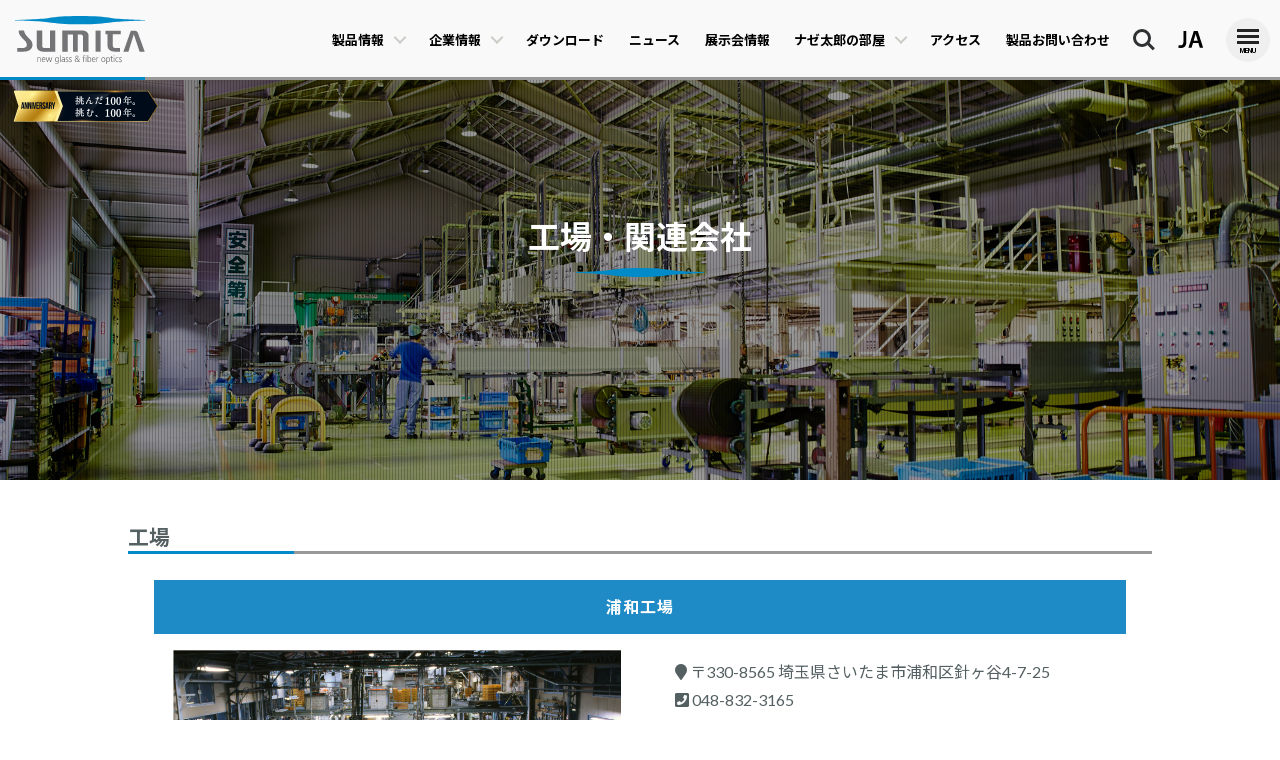

--- FILE ---
content_type: text/html
request_url: https://www.sumita-opt.co.jp/ja/about/factory.html
body_size: 31764
content:
<!DOCTYPE html>
<html lang="ja">
<head>
<meta charset="UTF-8">
<meta http-equiv="X-UA-Compatible" content="IE=Edge">
<title>工場・関連会社｜住田光学ガラス</title>

<!-- Google Tag Manager -->
<script>(function(w,d,s,l,i){w[l]=w[l]||[];w[l].push({'gtm.start':
new Date().getTime(),event:'gtm.js'});var f=d.getElementsByTagName(s)[0],
j=d.createElement(s),dl=l!='dataLayer'?'&l='+l:'';j.async=true;j.src=
'https://www.googletagmanager.com/gtm.js?id='+i+dl;f.parentNode.insertBefore(j,f);
})(window,document,'script','dataLayer','GTM-PKTXK7B');</script>
<!-- End Google Tag Manager -->    
    
<!-- SEO -->
<meta name="keyword" content="光学ガラスメーカー,住田光学ガラス,住田,SUMITA,光学ガラス,機能性ガラス,非球面レンズ,特殊レンズ,小径レンズユニット,光学デバイス,内視鏡,光ファイバー,ガラスファイバー,ファイバー,ガラス,精密モールド,光システム,レンズ,モールドレンズ,ルミラス,埼玉,さいたま,福島">
<meta name="description" content="光学ガラスメーカー・住田光学ガラスのwebサイト。光学ガラス、光ファイバー、非球面レンズ、特殊レンズ、小径レンズユニット、光学デバイス、内視鏡用部品。製品情報、会社情報、データダウンロードなどをご覧いただけます。">

<!-- OGP -->
<meta property="og:title" content="光学ガラスのパイオニア 株式会社住田光学ガラスです。">
<meta property="og:description" content="光学ガラスメーカー・住田光学ガラスのwebサイト。光学ガラス、光ファイバー、非球面レンズ、特殊レンズ、小径レンズユニット、光学デバイス、内視鏡用部品。製品情報、会社情報、データダウンロードなどをご覧いただけます。">
<meta property="og:type" content="website">
<meta property="og:url" content="https://www.sumita-opt.co.jp/ja/">
<meta property="og:site_name" content="光学ガラスのパイオニア 株式会社住田光学ガラスです。">
<meta property="og:image" content="">

<!-- twitter card -->
<meta name="twitter:card" content="summary_large_image">
<meta name="twitter:title" content="光学ガラスのパイオニア 住田光学ガラスです。">
<meta name="twitter:description" content="光学ガラスメーカー・住田光学ガラスのwebサイト。光学ガラス、光ファイバー、非球面レンズ、特殊レンズ、小径レンズユニット、光学デバイス、内視鏡用部品。製品情報、会社情報、データダウンロードなどをご覧いただけます。">
<meta name="twitter:image" content="">

<!-- Settings -->
<meta name="viewport" content="width=device-width,initial-scale=1.0">
<meta name="format-detection" content="telephone=no">
<meta name="author" content="Sumita Optical Glass, Inc.">
<meta name="robots" content="index,follow">
<meta name="robots" content="NOODP">
<meta name="robots" content="NOYDIR">

<link rel="shortcut icon" href="../favicon.ico" type="image/vnd.microsoft.icon">
<link rel="icon" href="../favicon.ico" type="image/vnd.microsoft.icon">
<link rel="apple-touch-icon" href="common/images/apple-touch-icon.png">

<link rel="stylesheet" href="https://use.fontawesome.com/releases/v5.0.10/css/all.css">
<link rel="stylesheet" href="../common/css/main.css?=20240719">
	
<script src="../common/js/modernizr.js"></script> <!-- Modernizr -->

<!-- Google tag (gtag.js) -->
<script async src="https://www.googletagmanager.com/gtag/js?id=G-56Q7PZHFFY"></script>
<script>
window.dataLayer = window.dataLayer || [];
function gtag(){dataLayer.push(arguments);}
gtag('js', new Date());

gtag('config', 'G-56Q7PZHFFY');
</script>    
    
<!-- Global site tag (gtag.js) - Google Analytics -->
<script async src="https://www.googletagmanager.com/gtag/js?id=UA-20374501-1"></script>
<script>
  window.dataLayer = window.dataLayer || [];
  function gtag(){dataLayer.push(arguments);}
  gtag('js', new Date());

  gtag('config', 'UA-20374501-1');
</script>
<script type="text/javascript" src="https://www.sumita-opt.co.jp/common/js/sa.js"></script>
<script>
(function(i,s,o,g,r,a,m){i['GoogleAnalyticsObject']=r;i[r]=i[r]||function(){
(i[r].q=i[r].q||[]).push(arguments)},i[r].l=1*new Date();a=s.createElement(o),
m=s.getElementsByTagName(o)[0];a.async=1;a.src=g;m.parentNode.insertBefore(a,m)
})(window,document,'script','https://www.google-analytics.com/analytics.js','ga');

ga('create', 'UA-20374501-1', 'auto');
</script>
</head>
<body id="pagetop">
<!-- Google Tag Manager (noscript) -->
<noscript><iframe src="https://www.googletagmanager.com/ns.html?id=GTM-PKTXK7B"
height="0" width="0" style="display:none;visibility:hidden"></iframe></noscript>
<!-- End Google Tag Manager (noscript) -->

<div class="l-container is-fixed">
<header class="cd-main-header">
    <div class="l-header_logo"><a href="../">株式会社住田光学ガラス</a></div>
    <div class="aniv100"><a href="https://www.sumita-opt.co.jp/100th/" target="_blank"><img src="../images/bt_100anv.png" width="146" height="32"></a></div>
    <ul class="cd-header-buttons">
        <li><a class="cd-search-trigger" href="#cd-search">Search<span></span></a></li>
        <li><a class="cd-lang-trigger" href="#cd-lang">JA<span></span></a></li>
        <li><a class="cd-nav-trigger" href="#cd-primary-nav">Menu<span></span></a></li>
    </ul>
</header>

	
<!-- header pc navi -->
<nav class="cd-nav">
    <ul id="cd-primary-nav" class="cd-primary-nav is-fixed">
        <li class="has-children">
            <a href="../products/index.html">製品情報</a>
            <ul class="cd-nav-icons is-hidden">
                <li class="go-back"><a href="#0">Menu</a></li>
                <li class="see-all"><a href="../products/index.html">製品情報</a></li>
                <li><a class="cd-nav-item link-bgw item-15" href="../virtual/" target="_blank"><h3>バーチャルショールームで探す</h3></a></li>
                <li><a class="cd-nav-item link-bgw item-1" href="../products/index.html#lkfoproduct"><h3>製品別に探す</h3></a></li>
                <li><a class="cd-nav-item link-bgw item-2" href="../products/index.html#lkfomarket"><h3>マーケット・目的別に探す</h3></a></li>
            </ul>
        </li>

        <li class="has-children">
            <a href="index.html">企業情報</a>
            <ul class="cd-nav-icons is-hidden">
                <li class="go-back"><a href="#0">Menu</a></li>
                <li class="see-all"><a href="index.html">企業情報</a></li>
                <li><a class="cd-nav-item link-bgw item-3" href="raoughly.html"><h3>ざっくりSUMITA</h3></a></li>
                <li><a class="cd-nav-item link-bgw item-4" href="valuechaign.html"><h3>技術とバリューチェーン</h3></a></li>
                <li><a class="cd-nav-item link-bgw item-5" href="outline.html"><h3>会社概要</h3></a></li>
                <li><a class="cd-nav-item link-bgw item-6" href="history.html"><h3>沿革</h3></a></li>
                <li><a class="cd-nav-item link-bgw item-16" href="dstory.html"><h3>開発ストーリー</h3></a></li>
                <li><a class="cd-nav-item link-bgw item-7" href="awards.html"><h3>受賞歴</h3></a></li>
                <li><a class="cd-nav-item link-bgw item-8" href="media.html"><h3>メディア掲載</h3></a></li>
                <li><a class="cd-nav-item link-bgw item-9" href="access.html"><h3>アクセス</h3></a></li>
                <li><a class="cd-nav-item link-bgw item-10" href="factory.html"><h3>工場・関連会社</h3></a></li>
                <li><a class="cd-nav-item link-bgw item-12" href="policy.html"><h3>環境・品質方針</h3></a></li>
				<li><a class="cd-nav-item link-bgw item-14" href="license.html"><h3>業許可・登録</h3></a></li>
                <li><a class="cd-nav-item link-bgw item-13" href="recruit.html"><h3>採用情報</h3></a></li>
            </ul>
        </li>

        <li><a href="../download/">ダウンロード</a></li>

        <li><a href="../news/">ニュース</a></li>
        
        <li><a href="../exhibition/">展示会情報</a></li>
        
        <li class="has-children">
            <a href="../nazetaro/">ナゼ太郎の部屋</a>
            <ul class="cd-nav-gallery is-hidden">
                <li class="go-back"><a href="#0">Menu</a></li>
                <li class="see-all"><a href="../nazetaro/">ナゼ太郎の部屋</a></li>
                <li class="ecimg-list">
                		<a class="cd-nav-item" href="../nazetaro/about-odesign-ez.html">
                        <img src="../images/icimg10.jpg" alt="光学機器と光学設計とは（難易度★☆☆）">
                        <h3>光学機器と光学設計とは（難易度★☆☆）</h3>
                    </a>
                </li>
				<li class="ecimg-list">
                		<a class="cd-nav-item" href="../nazetaro/about-odesign-ex.html">
                        <img src="../images/icimg11.jpg" alt="光学設計の基礎知識（難易度★★☆）">
                        <h3>光学設計の基礎知識（難易度★★☆）</h3>
                    </a>
                </li>
				<li class="ecimg-list">
                		<a class="cd-nav-item" href="../nazetaro/make-optical.html">
                        <img src="../images/icimg01.jpg" alt="光学ガラス">
                        <h3>光学ガラスのつくりかた</h3>
                    </a>
                </li>
                <li class="ecimg-list">
                    <a class="cd-nav-item" href="../nazetaro/about-fiber.html">
                        <img src="../images/icimg07.jpg" alt="光ファイバー">
                        <h3>光ファイバーとは</h3>
                    </a>
                </li>
                <li class="ecimg-list">
                    <a class="cd-nav-item" href="../nazetaro/make-fiber.html">
                        <img src="../images/icimg02.jpg" alt="光ファイバー">
                        <h3>光ファイバーのつくりかた</h3>
                    </a>
                </li>
                
                <li class="ecimg-list">
                    <a class="cd-nav-item" href="../nazetaro/fiber_way.html">
                        <img src="../images/icimg09.jpg" alt="ライトガイド">
                        <h3>光ファイバーだからできること</h3>
                    </a>
                </li>
                
                <li class="ecimg-list">
                    <a class="cd-nav-item" href="../nazetaro/make-aspheric.html">
                        <img src="../images/icimg03.jpg" alt="非球面レンズ">
                        <h3>非球面レンズのつくりかた</h3>
                    </a>
                </li>

                <li class="ecimg-list">
                    <a class="cd-nav-item" href="../nazetaro/about-aspheric-lens.html">
                        <img src="../images/icimg05.jpg" alt="非球面レンズ">
                        <h3>非球面レンズとは</h3>
                    </a>
                </li>

                <li class="ecimg-list">
                    <a class="cd-nav-item" href="../nazetaro/make-old.html">
                        <img src="../images/icimg06.jpg" alt="粘土坩堝">
                        <h3>昔のお話</h3>
                    </a>
                </li>
                
                <li class="ecimg-list">
                    <a class="cd-nav-item" href="../nazetaro/lecture.html">
                        <img src="../images/icimg04.jpg" alt="光学ガラス入門講座">
                        <h3>光学ガラス入門講座</h3>
                    </a>
                </li>
				
            </ul>           
      </li>
         <li><a href="access.html">アクセス</a></li>
         <li><a href="../contact/">製品お問い合わせ</a></li>
    </ul> <!-- cd-primary-nav -->
</nav> <!-- cd-nav -->

<!-- header search -->
<div id="cd-search" class="cd-search">
	
<script>
  (function() {
    var fess = document.createElement('script');
    fess.type = 'text/javascript';
    fess.async = true;
    // FSS JSのURLをsrcに設定します
    fess.src = '../common/js/fess-ss.min.js';
    fess.charset = 'utf-8';
    fess.setAttribute('id', 'fess-ss');
    // Fessの検索APIのURLをfess-urlに設定します
    fess.setAttribute('fess-url', 'https://nss373889.n2search.net/json');
	fess.setAttribute('fess-search-page-path', '../result.html');
    var s = document.getElementsByTagName('script')[0];
    s.parentNode.insertBefore(fess, s);
  })();
</script>

<fess:search-form-only></fess:search-form-only>
 
</div>

<!-- header lang -->
<div id="cd-lang" class="cd-lang">
    <ul>
        <li class="lgselect lang-ja">Japanese</li>
        <li class="lang-en"><a href="https://www.sumita-opt.co.jp/en/">English</a></li>
        <li class="lang-cn"><a href="https://www.sumita-opt.co.jp/cn/">Chinese</a></li>
        <li class="lang-eu"><a href="http://sumita.eu" target="_blank">Europe</a></li>
    </ul>
</div>

<!-- mobile nav -->
<div class="mimi"></div>
<div class="m-nav">
  <div class="m-nav__wrapper">
    <div class="m_nav_contact"><a href="../contact/">製品お問い合わせ</a><a href="https://www.sumita-opt.co.jp/100th/" class="anv100" target="_blank">100周年記念サイト</a></div>
    <div class="m_nav_container">
      <ul class="m_nav_col">
        <li class="mnavoy"><div class="mnavoyb"><a href="../products/">製品情報</a></div>
          <ul>
            <li class="mnavko"><a href="../virtual/" target="_blank">バーチャルショールームで探す</a></li>
            <li class="mnavko"><a href="../products/index.html#lkfoproduct">製品別に探す</a></li>
            <li class="mnavko"><a href="../products/index.html#lkfomarket">マーケット・目的別に探す</a></li>
          </ul>
        </li>
      </ul>
      <ul class="m_nav_col">
        <li class="mnavoy"><div class="mnavoyb"><a href="../about/">企業情報</a></div>
          <ul>
            <li class="mnavko"><a href="raoughly.html">ざっくりわかるSUMITA</a></li>
            <li class="mnavko"><a href="valuechaign.html">技術とバリューチェーン</a></li>
            <li class="mnavko"><a href="outline.html">会社概要</a></li>
            <li class="mnavko"><a href="history.html">沿革</a></li>
            <li class="mnavko"><a href="dstory.html">開発ストーリー</a></li>
            <li class="mnavko"><a href="awards.html">受賞歴</a></li>
            <li class="mnavko"><a href="media.html">メディア掲載</a></li>
            <li class="mnavko"><a href="access.html">アクセス</a></li>
            <li class="mnavko"><a href="factory.html">工場・関連会社</a></li>
            <li class="mnavko"><a href="policy.html">環境・品質方針</a></li>
			<li class="mnavko"><a href="license.html">業許可・登録</a></li>
            <li class="mnavko"><a href="recruit.html">採用情報</a></li>
          </ul>
        </li>
      </ul>
      <ul class="m_nav_col">
        <li class="mnavoy"><a href="../download/">ダウンロード</a></li>
        <li class="mnavoy"><a href="../news/">ニュース</a></li>
        <li class="mnavoy"><a href="../exhibition/">展示会情報</a></li>
        <li class="mnavoy"><div class="mnavoyb"><a href="../nazetaro/index.html">ナゼ太郎の部屋</a></div>
          <ul>
            <li class="mnavko"><a href="../nazetaro/about-odesign-ez.html">光学機器と光学設計とは</a></li>
			<li class="mnavko"><a href="../nazetaro/about-odesign-ex.html">光学設計の基礎知識</a></li>
			<li class="mnavko"><a href="../nazetaro/make-optical.html">光学ガラスのつくりかた</a></li>
            <li class="mnavko"><a href="../nazetaro/about-fiber.html">光ファイバーとは</a></li>
            <li class="mnavko"><a href="../nazetaro/make-fiber.html">光ファイバーのつくりかた</a></li>
            <li class="mnavko"><a href="../nazetaro/fiber_way.html">光ファイバーだからできること</a></li>
            <li class="mnavko"><a href="../nazetaro/make-aspheric.html">非球面レンズのつくりかた</a></li>
            <li class="mnavko"><a href="../nazetaro/about-aspheric-lens.html">非球面レンズとは</a></li>
            <li class="mnavko"><a href="../nazetaro/make-old.html">昔のお話</a></li>
            <li class="mnavko"><a href="../nazetaro/lecture.html">光学ガラス入門講座</a></li>
          </ul>
        </li>
        <li class="mnavoy"><a href="../prephoto/">プレ写</a></li>
		<li class="mnavoy"><a href="https://www.youtube.com/channel/UCAG18A5fTzmPJLzW3PTnVbQ" target="_blank">SUMITA Youtube Channel</a></li>
      </ul>
    </div><!-- m_nav_container -->
  </div><!-- m-nav__wrapper -->
</div><!-- m-nav -->
    

<div class="cd-overlay"></div> 
</div><!-- l-container -->
 

<!-- maincontents --> 
<main class="cd-main-content">
<section id="cathead">
    <div class="catheadbg posimg" style="background-image:url(../images/about/factory/main.jpg)">
        <div class="catheadin">
            <h1 class="cathanm">工場・関連会社</h1>
        </div>
    </div>
</section>

<section id="factory">
  
  
  
  <h2 class="hublueblock">工場</h2>
  
  <div class="contents-main">
  <h3 class="hblueblock center">浦和工場</h3>
    
    
  <div class="factol">
    
  <div class="factfl">
  <img src="../images/about/factory/img01.jpg" width="400" height="220">
    
  </div>
    
  <div class="factfl">
  <p class="mel">
  <i class="fas fa-map-marker"></i> 〒330-8565 埼玉県さいたま市浦和区針ヶ谷4-7-25<br>
  <i class="fas fa-phone-square"></i> 048-832-3165
  </p>
  </div>
  </div>
    
  <h3 class="hblueblock center">田島田部原工場</h3>
    
    
  <div class="factol">
    
  <div class="factfl">
  <img src="../images/about/factory/img02.jpg" width="400" height="220">
    
  </div>
    
  <div class="factfl">
  <p class="mel">
  <i class="fas fa-map-marker"></i> 〒967-0004 福島県南会津郡南会津町田島字田部原174-1<br>
  <i class="fas fa-phone-square"></i> 0241-62-2626
  </p>
  </div>
  </div>
    
    
  <div class="factoln">
    
  <div class="factfl">
  <h4 class="hgrayblock center">非球面レンズ関連製品製造工場</h4>
  <div class="factimg"><img src="../images/about/factory/img02-6.jpg" width="400" height="220"></div>
  <p class="sel">令和3年完成　延べ床面積  1.900m²<br>
    総3階建て クリーンルーム面積 230m² 免震床面積 320m²</p>
  <p class="mel infact">免振床構造で精密空調機能、クラス1000のクリーンルームも備えております。<br>
    　内視鏡や光通信などで使用される微小且つ高精度な光学部品から光学デバイスに組み込まれる特殊光学部品など
    　高品質の製品を安定して生産することが可能です。</p>
  </div>
    
  <div class="factfl">
  <h4 class="hgrayblock center">精密モールドレンズ工場</h4>
  <div class="factimg"><img src="../images/about/factory/img02-1-2.jpg" width="400" height="220"></div>
    
  <p class="sel">平成13年完成</p>
  <p class="mel infact">独自技術による精密モールドレンズ専用工場です。ガラス素材開発から、加工装置、金型製作まで一貫した製造が可能です。</p>
  </div>
    
    
  </div>
    
    
  <div class="factoln">
    
  <div class="factfl">
  <h4 class="hgrayblock center">医療機器製造工場</h4>
  <div class="factimg"><img src="../images/about/factory/img02-5.jpg" width="400" height="220"></div>
    
  <p class="sel">平成27年完成</p>
  <p class="mel infact">内視鏡用部品の生産や組立を行う工場です。殆どの工程をクリーンルーム内で作業できるよう設備を整えており、最先端の医療機器を支えます。</p>
  </div>    
    
  <div class="factfl">
  <h4 class="hgrayblock center">高透過率型光ファイバー工場</h4>
  <div class="factimg"><img src="../images/about/factory/img02-2.jpg" width="400" height="220"></div>
  <p class="sel">平成11年完成　延べ床面積  1,160m²</p>
  <p class="mel infact">平成11年に高透過率型光ファイバー専門工場を増築いたしました。この工場の内部はクリーンルームとなっており、ガラス熔解から紡糸まで光ファイバー製造工程のすべてがクリーンルーム内で完了できます。次世代の光ファイバーの製造と開発がこの工場で始まります。</p>
  </div>
    
    
  </div>
    
  <div class="factoln">
    
  <div class="factfl">
  <h4 class="hgrayblock center">光ファイバー工場</h4>
  <div class="factimg"><img src="../images/about/factory/img02-3-2.jpg" width="400" height="220"></div>
    
  <p class="sel">平成元年完成</p>
  <p class="mel infact">光ファイバー素線の紡糸から光ファイバー製品の組立まで行なっています。<br>
    平成8年には、クリーンルーム（クラス1000）を備えたイメージファイバーバンドル製造専⽤⼯場も増設しました。<br>
    ⾼品質、⾼性能のイメージファイバーバンドルを世界に供給します。</p>
  </div>    
    
  <div class="factfl">
  <h4 class="hgrayblock center">光学ガラス工場</h4>
  <div class="factimg"><img src="../images/about/factory/img02-4-2.jpg" width="400" height="220"></div>
  <p class="sel">平成8年完成　延べ床面積  3,613.89m²<br>
    鉄骨造り  一部2階建て</p>
  <p class="mel infact">光学ガラスの熔解は田島長野工場にて行っていましたが、光学ガラス製造部門を新工場に移転。<br>
    清潔でゆったりとしたスペースに最新の熔解設備を導入し、品質の向上と納期の短縮、さらにコストダウンを目指します。</p>
  </div>
    
    
    
  </div>
    
    
  <h3 class="hblueblock center">田島長野工場</h3>
    
    
  <div class="factol">
    
  <div class="factfl">
  <img src="../images/about/factory/img03-2.jpg" width="400" height="220">
    
  </div>
    
  <div class="factfl">
  <p class="mel">
  <i class="fas fa-map-marker"></i> 〒967-0001 福島県南会津郡南会津町長野字楡林182<br>
  <i class="fas fa-phone-square"></i> 0241-62-4380
  </p>
  </div>
  </div>
    
    
  </div>
  
  <h2 class="hublueblock">関連会社</h2>
  
  <div class="contents-main">
  <h3 class="hblueblock center">SUMITA OPTICAL GLASS EUROPE GMBH</h3>
    
  <div class="factol">
    
  <div class="factfl">
  <img src="../images/about/factory/img04.jpg" width="400" height="220">
    
  </div>
    
  <div class="factfl">
  <h4 class="hgrayblock center">ドイツ・ニュルンベルグ</h4>
  <p class="mel">
  <i class="fas fa-map-marker"></i> Andernacher Str. 23, 90411 Nuremberg, Germany<br>
  <i class="fas fa-phone-square"></i> +49-(0)911 3766 83 60<br>
  <i class="fas fa-fax"></i> +49-(0)911 3766 83 61
  </p>
  </div>
  </div>
    
  <h3 class="hblueblock center">住田光学（東莞）有限公司</h3>
    
  <div class="factol">
    
  <div class="factfl">
  <img src="../images/about/factory/img06.jpg" width="400" height="220">
    
  </div>
    
  <div class="factfl">
  <h4 class="hgrayblock center">中国・広東省東莞市</h4>
  <p class="mel">
  <i class="fas fa-map-marker"></i> Science road 195#, Dongkeng town, Dongguan, Guangdong, China.<br>
  <i class="fas fa-phone-square"></i> +86-769-8693-2299<br>
  <i class="fas fa-fax"></i> +86-769-8920-0206
  </p>
  </div>
  </div>
    
    
  <h3 class="hblueblock center">株式会社スミタフォトニクス</h3>
    
  <div class="factol">
    
  <div class="factfl">
  <img src="../images/about/factory/img05-2.jpg" width="400" height="220">
    
  </div>
    
  <div class="factfl">
  <h4 class="hgrayblock center">南郷・只見工場</h4>
  <p class="mel">
    内部は最新の設備を備え、ハイテク機器のキーデバイスを加工しています。
  </p>
  </div>
  </div>
    
  <div class="factoln">
  <dl class="otdllist">
  <dt class="otd">商号</dt>
  <dd class="otd">株式会社　スミタフォトニクス</dd>
  <dt class="otd">所在地</dt>
  <dd class="otd">
  <ul class="otlist">
  <li><span>本社</span><br>
    〒967-0611 福島県南会津郡南会津町山口字砂吐1225番地1</li>
  <li><span>只見工場</span><br>
    〒968-0421 福島県南会津郡只見町大字只見字上ノ原1741</li>
  </ul>
  </dd>
  <dt class="otd">設立</dt>
  <dd class="otd">1984年</dd>
  <dt class="otd">資本金</dt>
  <dd class="otd">30,000,000円</dd>
  <dt class="otd">従業員数</dt>
  <dd class="otd">38名</dd>
  <dt class="otd">事業内容</dt>
  <dd class="otd">光ファイバー組み立て（光センサー、ライトガイド等）</dd>
  <dt class="otd">役員</dt>
  <dd class="otd">代表取締役　住田　利明<br>
    取締役　　　星　正男</dd>
  </dl>
  </div>
    
  <div class="historybase">
  <div id="histline">
  <svg id="linesvg" xmlns="http://www.w3.org/2000/svg" xmlns:xlink="http://www.w3.org/1999/xlink" width="100" preserveAspectRatio="none">
    <path id="target_path" d="M 30,20 V800 L 30,20  Z" stroke="#556063" fill="none" stroke-width="1" />
  </svg>
    
  </div>
    
  <ul class="histories">
    
  <li class="histblock" id="box1">
  <div class="histball" id="circle1">
  <div class="circleflow"></div>
  <div class="circlem"></div>
  </div>
  <div class="hiyear"><span class="font-oswald">1984</span><span class="histj">（昭和59年）</span></div>
  <div class="histol">
  <p class="histline">それまで住田光学ガラス田島工場にあった、光学ガラスのプレス加工部門が独立し、同じ福島県内に南会光学株式会社として、住田光学ガラスの100%出資により設立。</p>
  <p class="histline">光ファイバー組み立て作業を開始し、順調に業務を拡張。</p>
  </div>
  </li>
    
  <li class="histblock" id="box2">
  <div class="histball" id="circle2">
  <div class="circleflow"></div>
  <div class="circlem"></div>
  </div>
  <div class="hiyear"><span class="font-oswald">1998</span><span class="histj">（平成10年）</span></div>
  <div class="histol">
  <p class="histline">同じく南会津郡南郷村に光ファイバー部門を中心に南郷工場を開設。</p>
  <p class="histline">社名も南会光学株式会社（ナンカイコウガク）がどうも難解？だという理由により、株式会社スミタフォトニクスに改称。</p>
  </div>
  </li>
    
    
    
  </ul>
    
  </div>
    
  </div>
  
  
  
  
  
  
</section>


</main><!-- cd-main-content --> 



<!-- footer -->
<footer id="footer">
  <div class="footer-in">
  	<div class="footer-content">
    <dl class="ftaddress">
      <dt>株式会社　住田光学ガラス</dt>
      <dd>〒330-8565 埼玉県さいたま市浦和区針ヶ谷4-7-25<br>
      TEL：<a href="tel:0488323165">048-832-3165</a>　E-MAIL : <script type="text/javascript">
<!--
function converter(M){
var str="", str_as="";
for(var i=0;i<M.length;i++){
str_as = M.charCodeAt(i);
str += String.fromCharCode(str_as + 1);
}
return str;
}
function mail_to(k_1,k_2)
{eval(String.fromCharCode(108,111,99,97,116,105,111,110,46,104,114,101,102,32,
61,32,39,109,97,105,108,116,111,58) 
+ escape(k_1) + 
converter(String.fromCharCode(98,110,109,115,96,98,115,44,114,116,108,104,115,96,63,114,116,108,104,115,96,44,110,111,115,45,98,110,45,105,111,
62,114,116,97,105,100,98,115,60)) 
+ escape(k_2) + "'");} 
document.write('<a href="m&#97;i&#108;t&#111;:co&#110;t&#97;c&#116;-&#115;&#117;&#109;&#105;&#116;&#97;@su&#109;&#105;&#116;a&#45;opt.c&#111;.j&#112;">co&#110;t&#97;c&#116;-&#115;&#117;&#109;&#105;&#116;&#97;@su&#109;&#105;&#116;a&#45;opt.c&#111;.j&#112;</a>');
//-->
</script>
<noscript></noscript>　<a href="../contact/">お問い合わせフォーム</a></dd>
    </dl>
    <div class="ft-plcy"><a href="privacypolicy.html">個人情報の取り扱いについて</a></div>    
    <small class="copyright">&copy; 1996 SUMITA OPTICAL GLASS, Inc. </small>
  </div>
  </div>
  
  <div id="go-top">
    <div class="totop smslink"><a title="Back to Top" href="#pagetop"><span><img src="../images/totop_naze.svg"></span></a></div>
  </div>
</footer><!-- footer -->

 
<script src="../common/js/jquery-2.1.1.js"></script>
<script src="https://cdnjs.cloudflare.com/ajax/libs/jquery-easing/1.4.1/jquery.easing.min.js"></script>
<script src="https://cdnjs.cloudflare.com/ajax/libs/gsap/1.20.3/TweenMax.min.js"></script>
<script src="../common/js/lib.js"></script>
<script src="https://cdnjs.cloudflare.com/ajax/libs/ScrollMagic/2.0.5/ScrollMagic.min.js"></script>
<script src="https://cdnjs.cloudflare.com/ajax/libs/ScrollMagic/2.0.5/plugins/animation.gsap.min.js"></script><!-- GSAP用プラグインの読み込み -->
<script src="https://cdnjs.cloudflare.com/ajax/libs/ScrollMagic/2.0.5/plugins/debug.addIndicators.min.js"></script>
<script src="../common/js/jquery.magnific-popup.js"></script>
<script src="../common/js/swiper.min.js"></script>

<script src="../common/js/main.js?=20200527-2"></script> <!-- Resource jQuery -->

<script>
					
var controller = new ScrollMagic.Controller();

var box1 = new TimelineMax()
.fromTo('#box1 .hiyear', 1, {y:-20,opacity:0},{y:0, opacity:1, ease: Expo.easeOut})
.fromTo('#box1 .histol', 2, {x:20,opacity:0},{x:0, opacity:1, ease:Power4.easeOut},0.2);

var box2 = new TimelineMax()
.fromTo('#box2 .hiyear', 2, {y:-20,opacity:0},{y:0, opacity:1, ease: Expo.easeOut})
.fromTo('#box2 .histol', 2, {x:100,opacity:0},{x:0, opacity:1, ease:Power4.easeOut},0.2);


var sbox1 = new ScrollMagic.Scene({triggerElement: "#circle1",triggerHook: '.8'})
.setTween(box1)
.addTo(controller);

var sbox2 = new ScrollMagic.Scene({triggerElement: "#circle1",triggerHook: 'onCenter',reverse:false})
.setTween(box2)
.addTo(controller);


var controller2 = new ScrollMagic.Controller();

var scene = new ScrollMagic.Scene({triggerElement: "#circle1",triggerHook: 'onCenter', offset:40,duration:getHeight1, tweenChanges: true})
.setClassToggle("#circle1", "flow")
.addTo(controller2);

function getHeight1() {return $('#box1').height();};


var scene2 = new ScrollMagic.Scene({triggerElement: "#circle2",triggerHook: 'onCenter',duration:getHeight2, tweenChanges: true})
.setClassToggle("#circle2", "flow")
.addTo(controller2);

function getHeight2() {return $('#box2').height();};




var $SvgPaths = $("#linesvg").find("path");
$SvgPaths.each(function(){
    var len = $(this).get(0).getTotalLength();
    $(this).css({"strokeDasharray":len , "strokeDashoffset":len});
});
 
var tweenline = new TimelineMax()
        .add(TweenMax.to($SvgPaths, 5 , {strokeDashoffset: 0, ease:Linear.easeNone}));
	
 
// トリガーになる位置を指定してアニメーションを設定します。
var sceneline = new ScrollMagic.Scene({
        triggerElement: "#linesvg", // シーンで発火の対象となる要素を指定します。
		triggerHook: 'onCenter',
		reverse:false,
        tweenChanges : true 
                              // falseだとスクロール位置まで一気にtweenが動きます。
    })
    .setTween(tweenline) 
	.on("enter", function(e){
		$('#linesvg').css({'height':getLineheight});
		})
    .addTo(controller);	

function getLineheight() {
	return $('.histories').height();
};

function getDuration() {
	return $('.histories').height() + 500 ;
};



</script>

<script type="text/javascript">
$(function() {
    $('.otdllist .otd').matchHeight();
});
</script>
</body>
</html>

--- FILE ---
content_type: text/css
request_url: https://www.sumita-opt.co.jp/ja/common/css/main.css?=20240719
body_size: 342319
content:
@charset "UTF-8";
/*
* main.css
*
*/


@import url('https://fonts.googleapis.com/css?family=Arvo:400,400i,700,700i');
@import url('https://fonts.googleapis.com/css?family=Barlow:100,100i,200,200i,300,300i,400,400i,500,500i,600,600i,700,700i,800,800i,900,900i');
@import url('https://fonts.googleapis.com/css?family=Karma:300,400,500,600,700');
@import url('https://fonts.googleapis.com/css?family=Lato:100,100i,300,300i,400,400i,700,700i,900,900i');
@import url('https://fonts.googleapis.com/css?family=Open+Sans:300,300i,400,400i,600,600i,700,700i,800,800i');
@import url('https://fonts.googleapis.com/css?family=Roboto:100,100i,300,300i,400,400i,500,500i,700,700i,900,900i');
@import url('https://fonts.googleapis.com/css?family=Slabo+27px');
@import url('https://fonts.googleapis.com/css?family=Oswald:200,300,400,500,600,700');

@import url('https://fonts.googleapis.com/css2?family=Noto+Sans+JP:wght@100..900&display=swap');

@font-face {
  font-family: "Yu Gothic";
  src: local("Yu Gothic Medium");
  font-weight: 400;
}

@font-face {
  font-family: "Yu Mincho";
  src: local("Yu Mincho Medium");
  font-weight: 400;
}
.font-roboto{
	font-family:'Roboto', sans-serif;
	font-weight:bold;
}

.font-oswald{
	font-family:'Oswald', sans-serif !important;
}

.font-opensans{
	font-family:'Open Sans', sans-serif;
}

.font-barlow{
	font-family:'Barlow', sans-serif;
}

.font-lato{
	font-family:'Lato', sans-serif;
}

.font-slabo{
	font-family:'Slabo 27px', serif;
}

.font-arvo{
	font-family:'Arvo', serif;
}

.font-niconne{
	font-family:'Niconne', cursive;
}

.font-karma{
	font-family:'Karma', serif;
}

.font-noto{
font-family: 'Noto Sans JP', sans-serif;
}

/* ------------------------
	reset
------------------------ */

html,
body {
	height: 100%;
}

*,
*::after,
*::before {
	box-sizing: border-box;
}

* {
	margin: 0;
	padding: 0;
	font-size: inherit;
	line-height: inherit;
}

pre,
textarea {
	overflow: auto;
}

[hidden],
audio:not([controls]),
template {
	display: none;
}

details,
main,
summary {
	display: block;
}

input[type=number] {
	width: auto;
}

input[type=search] {
	-webkit-appearance: textfield;
}

input[type=search]::-ms-clear {
  /* removes close icon - IE */
  display: none;
}

input[type=search]::-webkit-search-cancel-button,
input[type=search]::-webkit-search-decoration {
	-webkit-appearance: none;
}

input[type="search"]::-webkit-search-results-button,
input[type="search"]::-webkit-search-results-decoration {
  display: none;
}

input, button {
	-webkit-font-smoothing: antialiased;
}

input[type="text"], 
input[type="tel"], 
input[type="number"], 
input[type="email"], 
input[type="password"], 
textarea {
display: block;
padding: 0.3em 1em;
margin: 0 0 5px 0;
outline: none;
vertical-align: middle;
color: #000000;
font-size: 1.1em;
max-width: 100%;
background: #FFFFFF;
border: 1px solid #999999;
}

input[type="text"], 
input[type="tel"], 
input[type="email"], 
textarea {
width:100%;
}

input[type="number"] {
width:30%;
}

select {
position:relative;
-webkit-appearance:none;
-moz-appearance:none;
appearance:none;
display:block;
padding: 0.3em 1em;
margin: 0 0 10px 0;
outline: none;
vertical-align: middle;
border-radius: 3px;
width: 100%;
background: #FFFFFF;
border: 1px solid #999999;

}

.select{
position:relative;
overflow:hidden;
display:block;
width: 100%;

}

.select:after{
display:block;
font-family: "Font Awesome 5 Free";
content:"\f107";
font-style:normal;
font-variant: normal;
text-rendering: auto;
font-weight:bold;
font-size:1.4em;
line-height:1;
position:absolute;
top:20%;
right:3%;
pointer-events:none;
}

select::-ms-expand {
	display: none;
}

select {
	-moz-appearance: none;
	-webkit-appearance: none;
}


input[type="text"]:focus, 
input[type="number"]:focus, 
input[type="email"]:focus, 
textarea:focus {
	background: white;
}
input[type="checkbox"], input[type="radio"] {
margin-left:10px;
vertical-align:middle;
-moz-transform-origin: right bottom;
-moz-transform: scale( 1.2 , 1.2 );
-webkit-transform-origin: right bottom;
-webkit-transform: scale( 1.2 , 1.2 );
width:1.4em;
height:1.4em;
}


input.parsley-success,
select.parsley-success,
textarea.parsley-success {
  color: #468847;
  background-color: #DFF0D8;
  border: 1px solid #D6E9C6;
  transition: all .3s ease-in;
  -o-transition: all .3s ease-in;
  -moz-transition: all .3s ease-in;
  -webkit-transition: all .3s ease-in;
}

input.parsley-error,
select.parsley-error,
textarea.parsley-error {
  color: #b41418;
  background-color: #F2DEDE;
  border: 1px solid #b41418;
  transition: all .3s ease-in;
  -o-transition: all .3s ease-in;
  -moz-transition: all .3s ease-in;
  -webkit-transition: all .3s ease-in;
}

button,
input,
select,
textarea {
	min-height: 1.5em;
	color: inherit;
	font-family: inherit; 
	font-weight: inherit;
	font-style: inherit;
}

button {
	overflow: visible;
}

button,
select {
	text-transform: none;
}

button,
html input[type="button"],
input[type="reset"],
input[type="submit"] {
	cursor: pointer; 
	-webkit-appearance: button;
}

button[disabled],
html input[disabled] {
	cursor: default;
}

button::-moz-focus-inner,
input::-moz-focus-inner {
	padding: 0; 
	border: 0;
}

input {
	line-height: normal;
}

.parsley-errors-list {
  margin: 2px 0 3px;
  padding: 0;
  list-style-type: none;
  font-size: 0.9em;
  line-height: 0.9em;
  opacity: 0;
  transition: all .3s ease-in;
  -o-transition: all .3s ease-in;
  -moz-transition: all .3s ease-in;
  -webkit-transition: all .3s ease-in;
}

.parsley-errors-list.filled {
  opacity: 1;
}

.parsley-required, .parsley-type, .parsley-filemaxmegabytes, .parsley-filemimetypes{
  color: #b41418;
  transition: all .3s ease-in;
  -o-transition: all .3s ease-in;
  -moz-transition: all .3s ease-in;
  -webkit-transition: all .3s ease-in;
}

::-webkit-input-placeholder{
    font-size: 80%;
}
::-moz-placeholder{
    font-size: 80%; 
}
:-ms-input-placeholder{
    font-size: 80%;   
}

progress {
	display: inline-block;
}

small {
	font-size: 75%;
}

sub,
sup {
	position: relative;
	vertical-align: baseline; 
	font-size: 75%;
	line-height: 0;
}

sup {
	top: -0.5em;
}

sub {
	bottom: -0.25em;
}

textarea {
	resize: vertical;
}

audio,
canvas,
iframe,
img,
svg,
video {
	vertical-align: middle;
}

img {
	border: 0; 
	max-width: 100%;
	height: auto;
}

code,
kbd,
pre,
samp {
	font-family: monospace,monospace;
}

ol,
ul {
	list-style: none;
}

table {
	border-spacing: 0;
	border-collapse: collapse;
}

fieldset {
	border: 0;
}

/* ------------------------
	Base
------------------------ */
html {
	font-size: 62.5%;
}

body {
	min-width: 320px; 
	background-color: #FFFFFF;
	word-wrap: break-word;
	color: #556063;
	font-family: 'Lato', 'Noto Sans JP', 'ヒラギノ角ゴ ProN', 'Hiragino Kaku Gothic ProN', 'メイリオ', Meiryo, 'ＭＳ Ｐゴシック', 'MS PGothic', sans-serif;
	font-size: 1.4em;
	line-height: 1.8;
	-webkit-font-smoothing: antialiased;
	font-smoothing: antialiased;
	-webkit-text-size-adjust: 100%;
}


@media print, screen and (min-width: 768px) {
	body {
		font-size: 1.6em;
	}
}

a {
	text-decoration: none; 
	color: #2a8cc4;
  -webkit-transition: all 0.3s;
  -moz-transition: all 0.3s;
  transition: all 0.3s;
}

a:hover,
a:active {
	text-decoration: none; 
	color: #195275;
}

a[href^="tel:"] {
	cursor: text; 
	text-decoration: none;
}


/* ------------------------
	common style
------------------------ */

.clearfix:after {
  content: "";
  display: block;
  clear: both;
}
.overflow{
  overflow:hidden;
}
.right {
  text-align:right;
}
.left {
  text-align:left;
}
.center {
  text-align:center;
}
.f_left{
  float:left;
}
.r_left{
  float:right;
}
.mar_t1em{
  margin-top:1em !important;
}
.mar_b1em{
  margin-bottom:1em !important;
}
.mar_l1em{
  margin-left:1em !important;
}
.mar_r1em{
  margin-right:1em !important;
}
.pad_t1em{
  padding-top:1em !important;
}
.pad_l1em{
  padding-left:1em !important;
}
.pad_r1em{
  padding-right:1em !important;
}
.pad_b1em{
  padding-bottom:1em !important;
}
.hide{
  display:none;
}
.fsmall{
  font-size:80%;
}


/* ------------------------
  Magnific Popup CSS
------------------------ */

.mfp-bg {
  top: 0;
  left: 0;
  width: 100%;
  height: 100%;
  z-index: 1042;
  overflow: hidden;
  position: fixed;
  background: #0b0b0b;
  opacity: 0.8; 
}

.mfp-wrap {
  top: 0;
  left: 0;
  width: 100%;
  height: 100%;
  z-index: 1043;
  position: fixed;
  outline: none !important;
  -webkit-backface-visibility: hidden; 
}

.mfp-container {
  text-align: center;
  position: absolute;
  width: 100%;
  height: 100%;
  left: 0;
  top: 0;
  padding: 0;
  box-sizing: border-box; }

.mfp-container:before {
  content: '';
  display: inline-block;
  height: 100%;
  vertical-align: middle; }

.mfp-align-top .mfp-container:before {
  display: none; }

.mfp-content {
  position: relative;
  display: inline-block;
  vertical-align: middle;
  margin: 0 auto;
  text-align: left;
  z-index: 1045; }

.mfp-inline-holder .mfp-content,
.mfp-ajax-holder .mfp-content {
  width: 100%;
  cursor: auto; }

.mfp-ajax-cur {
  cursor: progress; }

.mfp-zoom-out-cur, .mfp-zoom-out-cur .mfp-image-holder .mfp-close {
  cursor: -moz-zoom-out;
  cursor: -webkit-zoom-out;
  cursor: zoom-out; }

.mfp-zoom {
  cursor: pointer;
  cursor: -webkit-zoom-in;
  cursor: -moz-zoom-in;
  cursor: zoom-in; }

.mfp-auto-cursor .mfp-content {
  cursor: auto; }

.mfp-close,
.mfp-arrow,
.mfp-preloader,
.mfp-counter {
  -webkit-user-select: none;
  -moz-user-select: none;
  user-select: none; }

.mfp-loading.mfp-figure {
  display: none; }

.mfp-hide {
  display: none !important; }

.mfp-preloader {
  color: #CCC;
  position: absolute;
  top: 50%;
  width: auto;
  text-align: center;
  margin-top: -0.8em;
  left: 8px;
  right: 8px;
  z-index: 1044; }
  .mfp-preloader a {
    color: #CCC; }
    .mfp-preloader a:hover {
      color: #FFF; }

.mfp-s-ready .mfp-preloader {
  display: none; }

.mfp-s-error .mfp-content {
  display: none; }

button.mfp-close,
button.mfp-arrow {
  overflow: visible;
  cursor: pointer;
  background: transparent;
  border: 0;
  -webkit-appearance: none;
  display: block;
  outline: none;
  padding: 0;
  z-index: 1046;
  box-shadow: none;
  touch-action: manipulation; }

button::-moz-focus-inner {
  padding: 0;
  border: 0; }

.mfp-close {
  width: 44px;
  height: 44px;
  line-height: 44px;
  position: absolute;
  right: 0;
  top: 0;
  text-decoration: none;
  text-align: center;
  opacity: 0.65;
  padding: 0 0 18px 10px;
  color: #FFF;
  font-style: normal;
  font-size: 28px;
  font-family: Arial, Baskerville, monospace; }
  .mfp-close:hover,
  .mfp-close:focus {
    opacity: 1; }
  .mfp-close:active {
    top: 1px; }

.mfp-close-btn-in .mfp-close {
  color: #333; }

.mfp-image-holder .mfp-close,
.mfp-iframe-holder .mfp-close {
  color: #FFF;
  right: -6px;
  text-align: right;
  padding-right: 6px;
  width: 100%; }

.mfp-counter {
  position: absolute;
  top: 0;
  right: 0;
  color: #CCC;
  font-size: 12px;
  line-height: 18px;
  white-space: nowrap; }

.mfp-arrow {
  position: absolute;
  opacity: 0.65;
  margin: 0;
  top: 50%;
  margin-top: -55px;
  padding: 0;
  width: 90px;
  height: 110px;
  -webkit-tap-highlight-color: transparent; }

.mfp-arrow:active {
  margin-top: -54px; }
.mfp-arrow:hover,
.mfp-arrow:focus {
  opacity: 1; }
.mfp-arrow:before,
.mfp-arrow:after {
  content: '';
  display: block;
  width: 0;
  height: 0;
  position: absolute;
  left: 0;
  top: 0;
  margin-top: 35px;
  margin-left: 35px;
  border: medium inset transparent; }
.mfp-arrow:after {
  border-top-width: 13px;
  border-bottom-width: 13px;
  top: 8px; }
.mfp-arrow:before {
  border-top-width: 21px;
  border-bottom-width: 21px;
  opacity: 0.7; }

.mfp-arrow-left {
  left: 0; }
.mfp-arrow-left:after {
  border-right: 17px solid #FFF;
  margin-left: 31px; }
.mfp-arrow-left:before {
  margin-left: 25px;
  border-right: 27px solid #3F3F3F; }

.mfp-arrow-right {
  right: 0; }
.mfp-arrow-right:after {
  border-left: 17px solid #FFF;
  margin-left: 39px; }
.mfp-arrow-right:before {
  border-left: 27px solid #3F3F3F; }

.mfp-iframe-holder {
  padding-top: 40px;
  padding-bottom: 40px; }
.mfp-iframe-holder .mfp-content {
  line-height: 0;
  width: 100%;
  max-width: 900px; }
.mfp-iframe-holder .mfp-close {
  top: -40px; }

.mfp-iframe-scaler {
  width: 100%;
  height: 0;
  overflow: hidden;
  padding-top: 56.25%; }
.mfp-iframe-scaler iframe {
  position: absolute;
  display: block;
  top: 0;
  left: 0;
  width: 100%;
  height: 100%;
  box-shadow: 0 0 8px rgba(0, 0, 0, 0.6);
  background: #000; }

/* Main image in popup */
img.mfp-img {
  width: auto;
  max-width: 100%;
  height: auto;
  display: block;
  line-height: 0;
  box-sizing: border-box;
  padding: 40px 0 40px;
  margin: 0 auto; }

/* The shadow behind the image */
.mfp-figure {
  line-height: 0; }
.mfp-figure:after {
  content: '';
  position: absolute;
  left: 0;
  top: 40px;
  bottom: 40px;
  display: block;
  right: 0;
  width: auto;
  height: auto;
  z-index: -1;
  box-shadow: 0 0 8px rgba(0, 0, 0, 0.6);
  background: #444; }
.mfp-figure small {
  color: #BDBDBD;
  display: block;
  font-size: 12px;
  line-height: 14px; }
.mfp-figure figure {
  margin: 0; }

.mfp-bottom-bar {
  margin-top: -36px;
  position: absolute;
  top: 100%;
  left: 0;
  width: 100%;
  cursor: auto; }

.mfp-title {
  text-align: left;
  line-height: 18px;
  color: #F3F3F3;
  word-wrap: break-word;
  padding-right: 36px; }

.mfp-image-holder .mfp-content {
  max-width: 100%; }

.mfp-gallery .mfp-image-holder .mfp-figure {
  cursor: pointer; }

@media screen and (max-width: 800px) and (orientation: landscape), screen and (max-height: 300px) {

  .mfp-img-mobile .mfp-image-holder {
    padding-left: 0;
    padding-right: 0; }
  .mfp-img-mobile img.mfp-img {
    padding: 0; }
  .mfp-img-mobile .mfp-figure:after {
    top: 0;
    bottom: 0; }
  .mfp-img-mobile .mfp-figure small {
    display: inline;
    margin-left: 5px; }
  .mfp-img-mobile .mfp-bottom-bar {
    background: rgba(0, 0, 0, 0.6);
    bottom: 0;
    margin: 0;
    top: auto;
    padding: 3px 5px;
    position: fixed;
    box-sizing: border-box; }
  .mfp-img-mobile .mfp-bottom-bar:empty {
    padding: 0; }
  .mfp-img-mobile .mfp-counter {
    right: 5px;
    top: 3px; }
  .mfp-img-mobile .mfp-close {
    top: 0;
    right: 0;
    width: 35px;
    height: 35px;
    line-height: 35px;
    background: rgba(0, 0, 0, 0.6);
    position: fixed;
    text-align: center;
    padding: 0; } 
}

@media all and (max-width: 900px) {
  .mfp-arrow {
    -webkit-transform: scale(0.75);
    transform: scale(0.75); }
  .mfp-arrow-left {
    -webkit-transform-origin: 0;
    transform-origin: 0; }
  .mfp-arrow-right {
    -webkit-transform-origin: 100%;
    transform-origin: 100%; }
  .mfp-container {
    padding-left: 6px;
    padding-right: 6px; } 
}


/* 
====== mfp Zoom effect ======
*/
.mfp-zoom-in {
  /* start state */
  /* animate in */
  /* animate out */
}
.mfp-zoom-in .mfp-with-anim {
  opacity: 0;
  transition: all 0.2s ease-in-out;
  transform: scale(0.8);
}
.mfp-zoom-in.mfp-bg {
  opacity: 0;
  transition: all 0.3s ease-out;
}
.mfp-zoom-in.mfp-ready .mfp-with-anim {
  opacity: 1;
  transform: scale(1);
}
.mfp-zoom-in.mfp-ready.mfp-bg {
  opacity: 0.8;
}
.mfp-zoom-in.mfp-removing .mfp-with-anim {
  transform: scale(0.8);
  opacity: 0;
}
.mfp-zoom-in.mfp-removing.mfp-bg {
  opacity: 0;
}

/* 
====== mfp Newspaper effect ======
*/
.mfp-newspaper {
  /* start state */
  /* animate in */
  /* animate out */
}
.mfp-newspaper .mfp-with-anim {
  opacity: 0;
  -webkit-transition: all 0.2s ease-in-out;
  transition: all 0.5s;
  transform: scale(0) rotate(500deg);
}
.mfp-newspaper.mfp-bg {
  opacity: 0;
  transition: all 0.5s;
}
.mfp-newspaper.mfp-ready .mfp-with-anim {
  opacity: 1;
  transform: scale(1) rotate(0deg);
}
.mfp-newspaper.mfp-ready.mfp-bg {
  opacity: 0.8;
}
.mfp-newspaper.mfp-removing .mfp-with-anim {
  transform: scale(0) rotate(500deg);
  opacity: 0;
}
.mfp-newspaper.mfp-removing.mfp-bg {
  opacity: 0;
}

/* 
====== mfp Move-horizontal effect ======
*/
.mfp-move-horizontal {
  /* start state */
  /* animate in */
  /* animate out */
}
.mfp-move-horizontal .mfp-with-anim {
  opacity: 0;
  transition: all 0.3s;
  transform: translateX(-50px);
}
.mfp-move-horizontal.mfp-bg {
  opacity: 0;
  transition: all 0.3s;
}
.mfp-move-horizontal.mfp-ready .mfp-with-anim {
  opacity: 1;
  transform: translateX(0);
}
.mfp-move-horizontal.mfp-ready.mfp-bg {
  opacity: 0.8;
}
.mfp-move-horizontal.mfp-removing .mfp-with-anim {
  transform: translateX(50px);
  opacity: 0;
}
.mfp-move-horizontal.mfp-removing.mfp-bg {
  opacity: 0;
}

/* 
====== mfp Move-from-top effect ======
*/
.mfp-move-from-top {
  /* start state */
  /* animate in */
  /* animate out */
}
.mfp-move-from-top .mfp-content {
  vertical-align: top;
}
.mfp-move-from-top .mfp-with-anim {
  opacity: 0;
  transition: all 0.5s;
  transform: translateY(-100px);
}
.mfp-move-from-top.mfp-bg {
  opacity: 0;
  transition: all 0.5s;
}
.mfp-move-from-top.mfp-ready .mfp-with-anim {
  opacity: 1;
  transform: translateY(0);
}
.mfp-move-from-top.mfp-ready.mfp-bg {
  opacity: 0.8;
}
.mfp-move-from-top.mfp-removing .mfp-with-anim {
  transform: translateY(-50px);
  opacity: 0;
}
.mfp-move-from-top.mfp-removing.mfp-bg {
  opacity: 0;
}

/* 
====== mfp 3d unfold ======
*/
.mfp-3d-unfold {
  /* start state */
  /* animate in */
  /* animate out */
}
.mfp-3d-unfold .mfp-content {
  perspective: 2000px;
}
.mfp-3d-unfold .mfp-with-anim {
  opacity: 0;
  transition: all 0.3s ease-in-out;
  transform-style: preserve-3d;
  transform: rotateY(-60deg);
}
.mfp-3d-unfold.mfp-bg {
  opacity: 0;
  transition: all 0.5s;
}
.mfp-3d-unfold.mfp-ready .mfp-with-anim {
  opacity: 1;
  transform: rotateY(0deg);
}
.mfp-3d-unfold.mfp-ready.mfp-bg {
  opacity: 0.8;
}
.mfp-3d-unfold.mfp-removing .mfp-with-anim {
  transform: rotateY(60deg);
  opacity: 0;
}
.mfp-3d-unfold.mfp-removing.mfp-bg {
  opacity: 0;
}

/* 
====== mfp Zoom-out effect ======
*/
.mfp-zoom-out {
  /* start state */
  /* animate in */
  /* animate out */
}
.mfp-zoom-out .mfp-with-anim {
  opacity: 0;
  transition: all 0.3s ease-in-out;
  transform: scale(1.3);
}
.mfp-zoom-out.mfp-bg {
  opacity: 0;
  transition: all 0.3s ease-out;
}
.mfp-zoom-out.mfp-ready .mfp-with-anim {
  opacity: 1;
  transform: scale(1);
}
.mfp-zoom-out.mfp-ready.mfp-bg {
  opacity: 0.8;
}
.mfp-zoom-out.mfp-removing .mfp-with-anim {
  transform: scale(1.3);
  opacity: 0;
}
.mfp-zoom-out.mfp-removing.mfp-bg {
  opacity: 0;
}

/* 
====== mfp "Hinge" close effect ======
*/
@keyframes hinge {
  0% {
    transform: rotate(0);
    transform-origin: top left;
    animation-timing-function: ease-in-out;
  }
  20%, 60% {
    transform: rotate(80deg);
    transform-origin: top left;
    animation-timing-function: ease-in-out;
  }
  40% {
    transform: rotate(60deg);
    transform-origin: top left;
    animation-timing-function: ease-in-out;
  }
  80% {
    transform: rotate(60deg) translateY(0);
    opacity: 1;
    transform-origin: top left;
    animation-timing-function: ease-in-out;
  }
  100% {
    transform: translateY(700px);
    opacity: 0;
  }
}
.hinge {
  animation-duration: 1s;
  animation-name: hinge;
}

.mfp-with-fade .mfp-content, .mfp-with-fade.mfp-bg {
  opacity: 0;
  transition: opacity .5s ease-out;
}
.mfp-with-fade.mfp-ready .mfp-content {
  opacity: 1;
}
.mfp-with-fade.mfp-ready.mfp-bg {
  opacity: 0.8;
}
.mfp-with-fade.mfp-removing.mfp-bg {
  opacity: 0;
}



/* ------------------------
	header
------------------------ */

.l-container {
	position: relative;
	z-index: 2;
}

.l-container {
	display: -webkit-box;
	display: -webkit-flex;
	display: -ms-flexbox;
	display: flex;
	-webkit-box-orient: vertical;
	-webkit-box-direction: normal;
	-webkit-flex-direction: column;
	-ms-flex-direction: column;
	flex-direction: column;
}

.l-container::after {
	content: "";
  display: block;
  clear: both;
}

.is-fixed {
  position:fixed;
  top:0;
  left:0;
  z-index:9999;
  width:100%;
  transition:.9s;
z-indexwebkit-transition:.9s;
}

.l-header_logo {
	display: block;
	overflow: hidden;
	height:60px;
	width:100px;
	margin:0 auto;
	text-align:center;
	border-bottom:3px solid #008ac8;
	padding-top:10px;
  z-index: 900;
  position:relative;
}
.l-header_logo a {
	display: block;
	width: 100px;
	height: 40px;
	background: url(../../images/logo.svg) no-repeat center center;
	background-size: contain; 
	white-space: nowrap;
	text-indent: 100%;
	font-size: 0;
	padding-bottom:10px;
}

@media print, screen and (min-width: 1209px) and (max-width:1450px){
  .l-header_logo {
	 display: block;
	 overflow: hidden;
	 height:80px;
	 width:auto;
	 margin:0;
	 text-align:left;
	 border-bottom:3px solid #008ac8;
	 padding:0;
	 float:left;
    z-index: 900;
  }
  .l-header_logo a {
	 display: block;
	 width: 130px;
	 height:50px;
	 padding-bottom:20px;
	 margin:15px 0 0 15px;
  }
}

@media print, screen and (min-width: 1451px) {
  .l-header_logo {
	 display: block;
	 overflow: hidden;
	 height:90px;
	 width:auto;
	 margin:0;
	 text-align:left;
	 border-bottom:5px solid #008ac8;
	 padding:0;
	 float:left;
    z-index: 900;
  }
  .l-header_logo a {
	 display: block;
	 width: 160px;
	 height: 55px;
	 padding-bottom:20px;
	 margin:15px 0 0 15px;
  }
}

.aniv100{
  padding:0 0 0 1vw;
}

.aniv100 a{
  -moz-transition: all 0.2s ease-in-out;
  -o-transition: all 0.2s ease-in-out;
  -webkit-transition: all 0.2s ease-in-out;
  -ms-transition: all 0.2s ease-in-out;
  transition: all 0.2s ease-in-out;
}

.aniv100 a:hover{
  opacity:.8;
}

@media print, screen and (min-width: 600px) and (max-width:767px){

  .aniv100{
    position:absolute;
    left:15%;
    top:14px;
  }
}

@media print, screen and (min-width: 768px) and (max-width:1208px){

  .aniv100{
    position:absolute;
    left:5%;
    top:11px;
  }
}

@media print, screen and (min-width: 1209px) and (max-width:1450px){

  .aniv100{
    position:absolute;
    left:0;
    top:90px;
  }
}

@media print, screen and (min-width: 1451px) {
  .aniv100{
    position:absolute;
    left:11%;
    top:30px;
  }

}


/* ------------------------
  navigation main
------------------------ */

.cd-main-content {
  position: relative;
  -webkit-transition: -webkit-transform 0.3s;
  -moz-transition: -moz-transform 0.3s;
  transition: transform 0.3s;
}

.cd-main-header {
  /* Force Hardware Acceleration in WebKit */
  -webkit-transform: translateZ(0);
  -moz-transform: translateZ(0);
  -ms-transform: translateZ(0);
  -o-transform: translateZ(0);
  transform: translateZ(0);
  will-change: transform;
}

.cd-main-header {
  position: relative;
  -webkit-transition: -webkit-transform 0.3s;
  -moz-transition: -moz-transform 0.3s;
  transition: transform 0.3s;
}

.cd-main-content {
  background: #FFFFFF;
  z-index: 1;
  padding-top:90px;
}

.cd-main-header {
  height: 60px;
  background: #f9f9f9;
  border-bottom:3px solid #999;
  z-index: 3;
}

.nav-is-fixed .cd-main-header {
  position: fixed;
  top: 0;
  left: 0;
  width: 100%;
}

@media only screen and (min-width: 1209px) and (max-width:1450px) {
  .cd-main-header {
    height: 80px;
    border-bottom:3px solid #999;
  }
  .cd-main-header::after {
    clear: both;
    content: "";
    display: table;
  }
  .cd-main-content {
  padding-top:80px;
  }
}

@media only screen and (min-width: 1451px) {
  .cd-main-header {
    height: 90px;
	 border-bottom:5px solid #999;
  }
  .cd-main-header::after {
    clear: both;
    content: "";
    display: table;
  }
}

@media only screen and (max-width: 1219px) {
  .cd-main-content {
    padding-top:60px;
  }
}

.cd-header-buttons {
  position: absolute;
  display: inline-block;
  top: 7px;
  left: 2%;
right:0;
}
.cd-header-buttons li {
  display: inline-block;
}

@media only screen and (min-width: 768px) and (max-width:1209px) {
.cd-header-buttons {
  position: absolute;
  display: inline-block;
  top: 7px;
  left: auto;
right:5em;
}
}

@media only screen and (min-width: 1209px) {
  .cd-header-buttons {
    top: 18px;
    right: 4em;
    left:auto;
  }
}

@media only screen and (min-width: 1451px) {
  .cd-header-buttons {
    top: 23px;
    right: 4em;
    left:auto;
  }
}


/* ------------------------
  navigation trigger
------------------------ */

.cd-nav-trigger {
  display: none;
}

.cd-search-trigger, .cd-lang-trigger {
  position: relative;
  display: block;
  width: 44px;
  height: 44px;
  overflow: hidden;
  white-space: nowrap;
  /* hide text */
  color: transparent;
  z-index: 3;
}

.cd-search-trigger:hover, .cd-nav-trigger:hover {
  color:transparent;
}

.cd-lang-trigger:hover {
  color:transparent;
}

.cd-lang-trigger::before, .cd-lang-trigger::after {
  /* search icon */
  content: '';
  position: absolute;
  -webkit-transition: opacity 0.3s;
  -moz-transition: opacity 0.3s;
  transition: opacity 0.3s;
  /* Force Hardware Acceleration in WebKit */
  -webkit-transform: translateZ(0);
  -moz-transform: translateZ(0);
  -ms-transform: translateZ(0);
  -o-transform: translateZ(0);
  transform: translateZ(0);
  -webkit-backface-visibility: hidden;
  backface-visibility: hidden;
}

.cd-lang-trigger::before {
	display: block;
	width: 25px;
	height: 25px;
	background: url(../../images/lang-ja.svg) no-repeat center center;
	background-size: contain;
	white-space: nowrap;
	text-indent: 100%;
	font-size: 0;
	top:9px;
	left:9px;
}

.cd-lang-trigger span {
  /* container for the X icon */
  position: absolute;
  height: 100%;
  width: 100%;
  top: 0;
  left: 0;
}

.cd-lang-trigger span::before, .cd-lang-trigger span::after {
  /* close icon */
  content: '';
  position: absolute;
  display: inline-block;
  height: 3px;
  width: 22px;
  top: 50%;
  margin-top: -1px;
  left: 50%;
  margin-left: -11px;
  background: #2e3233;
  opacity: 0;
  /* Force Hardware Acceleration in WebKit */
  -webkit-transform: translateZ(0);
  -moz-transform: translateZ(0);
  -ms-transform: translateZ(0);
  -o-transform: translateZ(0);
  transform: translateZ(0);
  -webkit-backface-visibility: hidden;
  backface-visibility: hidden;
  -webkit-transition: opacity 0.3s, -webkit-transform 0.3s;
  -moz-transition: opacity 0.3s, -moz-transform 0.3s;
  transition: opacity 0.3s, transform 0.3s;
}
.cd-lang-trigger span::before {
  -webkit-transform: rotate(45deg);
  -moz-transform: rotate(45deg);
  -ms-transform: rotate(45deg);
  -o-transform: rotate(45deg);
  transform: rotate(45deg);
}
.cd-lang-trigger span::after {
  -webkit-transform: rotate(-45deg);
  -moz-transform: rotate(-45deg);
  -ms-transform: rotate(-45deg);
  -o-transform: rotate(-45deg);
  transform: rotate(-45deg);
}
.cd-lang-trigger.lang-is-visible::before, .cd-lang-trigger.lang-is-visible::after {
  /* hide search icon */
  opacity: 0;
}
.cd-lang-trigger.lang-is-visible span::before, .cd-lang-trigger.lang-is-visible span::after {
  /* show close icon */
  opacity: 1;
}
.cd-lang-trigger.lang-is-visible span::before {
  -webkit-transform: rotate(135deg);
  -moz-transform: rotate(135deg);
  -ms-transform: rotate(135deg);
  -o-transform: rotate(135deg);
  transform: rotate(135deg);
}
.cd-lang-trigger.lang-is-visible span::after {
  -webkit-transform: rotate(45deg);
  -moz-transform: rotate(45deg);
  -ms-transform: rotate(45deg);
  -o-transform: rotate(45deg);
  transform: rotate(45deg);
}


.cd-search-trigger::before, .cd-search-trigger::after {
  /* search icon */
  content: '';
  position: absolute;
  -webkit-transition: opacity 0.3s;
  -moz-transition: opacity 0.3s;
  transition: opacity 0.3s;
  /* Force Hardware Acceleration in WebKit */
  -webkit-transform: translateZ(0);
  -moz-transform: translateZ(0);
  -ms-transform: translateZ(0);
  -o-transform: translateZ(0);
  transform: translateZ(0);
  -webkit-backface-visibility: hidden;
  backface-visibility: hidden;

}

.cd-search-trigger::before {
  /* lens */
  top: 11px;
  left: 11px;
  width: 18px;
  height: 18px;
  border-radius: 50%;
  border: 3px solid #2e3233;
}
.cd-search-trigger::after {
  /* handle */
  height: 3px;
  width: 8px;
  background: #2e3233;
  bottom: 14px;
  right: 11px;
  -webkit-transform: rotate(45deg);
  -moz-transform: rotate(45deg);
  -ms-transform: rotate(45deg);
  -o-transform: rotate(45deg);
  transform: rotate(45deg);
}
.cd-search-trigger span {
  /* container for the X icon */
  position: absolute;
  height: 100%;
  width: 100%;
  top: 0;
  left: 0;
}

.cd-search-trigger span::before, .cd-search-trigger span::after {
  /* close icon */
  content: '';
  position: absolute;
  display: inline-block;
  height: 3px;
  width: 22px;
  top: 50%;
  margin-top: -2px;
  left: 50%;
  margin-left: -11px;
  background: #2e3233;
  opacity: 0;
  /* Force Hardware Acceleration in WebKit */
  -webkit-transform: translateZ(0);
  -moz-transform: translateZ(0);
  -ms-transform: translateZ(0);
  -o-transform: translateZ(0);
  transform: translateZ(0);
  -webkit-backface-visibility: hidden;
  backface-visibility: hidden;
  -webkit-transition: opacity 0.3s, -webkit-transform 0.3s;
  -moz-transition: opacity 0.3s, -moz-transform 0.3s;
  transition: opacity 0.3s, transform 0.3s;
}
.cd-search-trigger span::before {
  -webkit-transform: rotate(45deg);
  -moz-transform: rotate(45deg);
  -ms-transform: rotate(45deg);
  -o-transform: rotate(45deg);
  transform: rotate(45deg);
}
.cd-search-trigger span::after {
  -webkit-transform: rotate(-45deg);
  -moz-transform: rotate(-45deg);
  -ms-transform: rotate(-45deg);
  -o-transform: rotate(-45deg);
  transform: rotate(-45deg);
}
.cd-search-trigger.search-is-visible::before, .cd-search-trigger.search-is-visible::after {
  /* hide search icon */
  opacity: 0;
}
.cd-search-trigger.search-is-visible span::before, .cd-search-trigger.search-is-visible span::after {
  /* show close icon */
  opacity: 1;
}
.cd-search-trigger.search-is-visible span::before {
  -webkit-transform: rotate(135deg);
  -moz-transform: rotate(135deg);
  -ms-transform: rotate(135deg);
  -o-transform: rotate(135deg);
  transform: rotate(135deg);
}
.cd-search-trigger.search-is-visible span::after {
  -webkit-transform: rotate(45deg);
  -moz-transform: rotate(45deg);
  -ms-transform: rotate(45deg);
  -o-transform: rotate(45deg);
  transform: rotate(45deg);
}

/* ------------------------
  navigation primary
------------------------ */

@media only screen and (max-width: 1208px) {
  .cd-primary-nav, .cd-primary-nav ul {
    display:none;
  }
  .nav-on-left .cd-primary-nav, .nav-on-left .cd-primary-nav ul {
    display:none;
  }
}

.cd-primary-nav .see-all a {
  /* different style for the See all button on mobile and tablet */
  display:none;
}
.cd-primary-nav .cd-nav-gallery .cd-nav-item, .cd-primary-nav .cd-nav-icons .cd-nav-item {
  /* items with picture (or icon) and title */
  display:none;
}
.cd-primary-nav .cd-nav-gallery .cd-nav-item h3, .cd-primary-nav .cd-nav-icons .cd-nav-item h3 {
  overflow: hidden;
/*  text-overflow: ellipsis;*/
}

@media only screen and (max-width: 1330px){
  .cd-primary-nav .cd-nav-gallery .cd-nav-item h3,.cd-primary-nav .cd-nav-icons .cd-nav-item h3 {
    font-size:0.8em;
  }
}




@media only screen and (min-width: 1209px){
  .cd-primary-nav {
    position: static;
    padding: 0 160px 0 0;
    height: auto;
    width: auto;
    float: right;
    overflow: visible;
    background: transparent;
  }
  .cd-primary-nav::after {
    clear: both;
    content: "";
    display: table;
  }
  .cd-primary-nav.moves-out > li > a {
    /* reset mobile style */
    -webkit-transform: translateX(0);
    -moz-transform: translateX(0);
    -ms-transform: translateX(0);
    -o-transform: translateX(0);
    transform: translateX(0);
    opacity: 1;
  }
  .cd-primary-nav ul {
    position: static;
    height: auto;
    width: auto;
    background: transparent;
    overflow: visible;
    z-index: 3;
  }
  .cd-primary-nav ul.is-hidden {
    /* reset mobile style */
    -webkit-transform: translateX(0);
    -moz-transform: translateX(0);
    -ms-transform: translateX(0);
    -o-transform: translateX(0);
    transform: translateX(0);
  }
  .cd-primary-nav ul.moves-out > li > a {
    /* reset mobile style */
    -webkit-transform: translateX(0);
    -moz-transform: translateX(0);
    -ms-transform: translateX(0);
    -o-transform: translateX(0);
    transform: translateX(0);
    opacity: 1;
  }
  .cd-primary-nav > li {
    float: left;
    margin-left: 0.3em;
  }
  .cd-primary-nav > li > a {
    /* main navigation buttons style */
    position: relative;
    display: inline-block;
    height: 80px;
    line-height: 80px;
    font-size:1.3rem;
    padding: 0 10px;
    color: #000000;
    font-weight:bold;
    overflow: visible;
    border-bottom: none;
    -webkit-transition: color 0.3s, box-shadow 0.8s;
    -moz-transition: color 0.3s, box-shadow 0.8s;
    transition: color 0.3s, box-shadow 0.8s;
  }
  .cd-primary-nav > li > a:hover {
    color: #008ac8;
    box-shadow: inset 0 -3px 0 #008ac8;
  }
  .cd-primary-nav > li > a.selected {
    color: #008ac8;
    box-shadow: inset 0 -3px 0 #008ac8;
  }
  .cd-primary-nav .go-back, .cd-primary-nav .see-all {
    display: none;
  }
  .cd-primary-nav .cd-secondary-nav, .cd-primary-nav .cd-nav-gallery, .cd-primary-nav .cd-nav-icons {
    /* dropdown menu style */
    position: absolute;
    top: 80px;
    left:5%;
    width: 90%;
    margin:0 auto;
    background: #ffffff;
    padding: 2% 8%;
    box-shadow: inset 0 1px 0 #e2e3df, 0 5px 6px rgba(0, 0, 0, 0.1);
    -webkit-transform: translateX(0);
    -moz-transform: translateX(0);
    -ms-transform: translateX(0);
    -o-transform: translateX(0);
    transform: translateX(0);
    -webkit-transition: opacity .3s 0s, visibility 0s 0s;
    -moz-transition: opacity .3s 0s, visibility 0s 0s;
    transition: opacity .3s 0s, visibility 0s 0s;
  }
  .cd-primary-nav .cd-secondary-nav::after, .cd-primary-nav .cd-nav-gallery::after, .cd-primary-nav .cd-nav-icons::after {
    clear: both;
    content: "";
    display: table;
  }
  .cd-primary-nav .cd-secondary-nav.is-hidden, .cd-primary-nav .cd-nav-gallery.is-hidden, .cd-primary-nav .cd-nav-icons.is-hidden {
    opacity: 0;
    visibility: hidden;
    -webkit-transition: opacity .3s 0s, visibility 0s .3s;
    -moz-transition: opacity .3s 0s, visibility 0s .3s;
    transition: opacity .3s 0s, visibility 0s .3s;
  }
  .cd-primary-nav .cd-secondary-nav > .see-all, .cd-primary-nav .cd-nav-gallery > .see-all, .cd-primary-nav .cd-nav-icons > .see-all {
    /* this is the BIG See all button at the bottom of the dropdown menu */
    display: block;
    height: 80px;
    width: 100%;
    /* reset some inherited style */
    margin: 0;
    padding: 0;
  }
  .cd-primary-nav .cd-secondary-nav > .see-all a, .cd-primary-nav .cd-nav-gallery > .see-all a, .cd-primary-nav .cd-nav-icons > .see-all a {
    color:#000;
    display:block;
    width: 100%;
    position:relative;
    font-size: 2.3rem;
    font-weight: bold;
    text-align: center;
    line-height: 60px;
    border-bottom: 1px solid #e2e3df;
    /* reset some inherited style */
    padding: 0;
    -webkit-transition: color 0.2s, background 0.2s, border 0.2s;
    -moz-transition: color 0.2s, background 0.2s, border 0.2s;
    transition: color 0.2s, background 0.2s, border 0.2s;
  }
  .cd-primary-nav .cd-secondary-nav > .see-all a::before, .cd-primary-nav .cd-nav-gallery > .see-all a::before, .cd-primary-nav .cd-nav-icons > .see-all a::before {
    content:'';
    position:absolute;
    background: #f6f6f5;
    border-radius:3px;
    display:block;
    width:0;
    top:0;
    left:0;
    bottom:0;
    -webkit-transition: .4s ease 0s;
    transition: .4s ease 0s;
    z-index: -1;
  }
  .cd-primary-nav .cd-secondary-nav > .see-all a::after, .cd-primary-nav .cd-nav-gallery > .see-all a::after, .cd-primary-nav .cd-nav-icons > .see-all a::after {
    content:'';
    display: inline-block;
    width: 18px;
    height: 18px;
    background-image: url(../../images/right_arrow_bl.svg) ;
    background-repeat:no-repeat;
    background-position:80% 0;
    -webkit-transition: all 0.3s;
    -moz-transition: all 0.3s;
    transition: all 0.3s;
    padding:0 15px;
  }
  .cd-primary-nav .cd-secondary-nav > .see-all a:hover, .cd-primary-nav .cd-nav-gallery > .see-all a:hover, .cd-primary-nav .cd-nav-icons > .see-all a:hover {
    color: #008ac8;
  }
  .cd-primary-nav .cd-secondary-nav > .see-all a:hover::before, .cd-primary-nav .cd-nav-gallery > .see-all a:hover::before, .cd-primary-nav .cd-nav-icons > .see-all a:hover::before {
    width:100%;
  }
  .cd-primary-nav .cd-secondary-nav > .see-all a:hover::after, .cd-primary-nav .cd-nav-gallery > .see-all a:hover::after, .cd-primary-nav .cd-nav-icons > .see-all a:hover::after {
    content:'';
    display: inline-block;
    width: 18px;
    height: 18px;
    background-image: url(../../images/right_arrow_bl.svg) ;
    background-repeat:no-repeat;
    background-position:90% 0;
    -webkit-transition: all 0.3s;
    -moz-transition: all 0.3s;
    transition: all 0.3s;
    padding:0 15px;
  }
  .cd-primary-nav .cd-nav-icons .cd-nav-item {
  /* items with picture (or icon) and title */
    display:block;
  }
  .cd-primary-nav .cd-nav-gallery .cd-nav-item {
  /* items with picture (or icon) and title */
    display:block;
  }
  .cd-primary-nav .cd-nav-icons .cd-nav-item p {
    color: #2e3233;
    font-size: 1.3rem;
    /* hide description on small devices */
  }
  .cd-primary-nav .cd-nav-icons .cd-nav-item::before {
  /* item icon */
    content: '';
    display: block;
    position: absolute;
    left: 20px;
    top: 50%;
    margin-top: -20px;
    width: 40px;
    height: 40px;
    background-repeat: no-repeat;
    background-position: center center;
    background-size: 40px 40px;
  }
  .cd-primary-nav .cd-nav-icons .cd-nav-item.item-1::before {
    background-image: url("../../images/icm01.svg");
  }
  .cd-primary-nav .cd-nav-icons .cd-nav-item.item-2::before {
   background-image: url("../../images/icm02.svg");
  }
  .cd-primary-nav .cd-nav-icons .cd-nav-item.item-3::before {
    background-image: url("../../images/icm03.svg");
  }
  .cd-primary-nav .cd-nav-icons .cd-nav-item.item-4::before {
   background-image: url("../../images/icm04.svg");
  }
  .cd-primary-nav .cd-nav-icons .cd-nav-item.item-5::before {
    background-image: url("../../images/icm05.svg");
  }
  .cd-primary-nav .cd-nav-icons .cd-nav-item.item-6::before {
   background-image: url("../../images/icm06.svg");
  }
  .cd-primary-nav .cd-nav-icons .cd-nav-item.item-7::before {
   background-image: url("../../images/icm07.svg");
  }
  .cd-primary-nav .cd-nav-icons .cd-nav-item.item-8::before {
   background-image: url("../../images/icm08.svg");
  }
  .cd-primary-nav .cd-nav-icons .cd-nav-item.item-9::before {
    background-image: url("../../images/icm09.svg");
  }
  .cd-primary-nav .cd-nav-icons .cd-nav-item.item-10::before {
   background-image: url("../../images/icm10.svg");
  }
  .cd-primary-nav .cd-nav-icons .cd-nav-item.item-11::before {
    background-image: url("../../images/icm11.svg");
  }
  .cd-primary-nav .cd-nav-icons .cd-nav-item.item-12::before {
    background-image: url("../../images/icm12.svg");
  }
  .cd-primary-nav .cd-nav-icons .cd-nav-item.item-13::before {
   background-image: url("../../images/icm13.svg");
  }
  .cd-primary-nav .cd-nav-icons .cd-nav-item.item-14::before {
   background-image: url("../../images/icm14.svg");
  }
  .cd-primary-nav .cd-nav-icons .cd-nav-item.item-15::before {
   background-image: url("../../images/icm15.svg");
  }
  .cd-primary-nav .cd-nav-icons .cd-nav-item.item-16::before {
   background-image: url("../../images/icm16.svg");
  }
  .cd-primary-nav .cd-nav-gallery li.ecimg-list {
  /* set here number of columns - use width percentage */
    width: 22%;
    display:inline-block;
    margin: 15px 2% 15px 0;
    vertical-align:top;
  }
  .cd-primary-nav .cd-nav-gallery .cd-nav-item h3 {
    color: #000000;
    font-weight: bold;
    padding: 0 .4em;
    text-align:center;
    line-height:1.4;
  }
  .cd-primary-nav .cd-nav-icons li {
  /* set here number of columns - use width percentage */
   width: 32%;
    float: left;
    margin: 10px 2% 10px 0;
  }
  .cd-primary-nav .cd-nav-icons li:nth-child(3n+2) {
  /* +2 because we have two additional list items with display:none */
    margin-right: 0;
  }
  .cd-primary-nav .cd-nav-icons .cd-nav-item {
    border-bottom: none;
    line-height: 1.2;
    padding: 15px 0 15px 85px;
    position: relative;
    z-index:10;
  }
  .cd-primary-nav .cd-nav-icons .cd-nav-item:hover {
    
  }
  .cd-primary-nav .cd-nav-icons .cd-nav-item:hover h3{
    color:#008ac8;
  }
  .cd-primary-nav .cd-nav-icons .cd-nav-item h3 {
    color: #000000;
    font-weight: bold;
  }
  .cd-primary-nav .cd-nav-icons .cd-nav-item p {
    display: block;
  }
  .cd-primary-nav .cd-nav-icons .cd-nav-item::before {
    left: 25px;
  }
}

@media only screen and (min-width: 1209px) and (max-width: 1125px) {
.cd-primary-nav > li {
    float: left;
    margin-left:0;
  }
}

@media only screen and (min-width: 1401px) {
  .cd-primary-nav > li {
    float: left;
    margin-left: 0.5em;
  }
  .cd-primary-nav > li > a {
    height: 90px;
    line-height: 90px;
    font-size:1.6rem;
  }
  .cd-primary-nav > li > a:hover {
    color: #008ac8;
    box-shadow: inset 0 -5px 0 #008ac8;
  }
  .cd-primary-nav > li > a.selected {
    color: #008ac8;
    box-shadow: inset 0 -5px 0 #008ac8;
  }
  .cd-primary-nav .cd-secondary-nav, .cd-primary-nav .cd-nav-gallery, .cd-primary-nav .cd-nav-icons {
    top: 90px;
    left:5%;
    width: 90%;
    margin:0 auto;
    background: #ffffff;
    padding: 0 10% 20px 10%;
  }
  .cd-primary-nav .cd-secondary-nav > .see-all, .cd-primary-nav .cd-nav-gallery > .see-all, .cd-primary-nav .cd-nav-icons > .see-all {
    /* this is the BIG See all button at the bottom of the dropdown menu */
    display: block;
    height: 100px;
    width: 100%;
    /* reset some inherited style */
    margin: 0;
    padding: 0;
  }
  .cd-primary-nav .cd-secondary-nav > .see-all a, .cd-primary-nav .cd-nav-gallery > .see-all a, .cd-primary-nav .cd-nav-icons > .see-all a {
    display:block;
    width: 100%;
    font-size: 2.6rem;
    font-weight: bold;
    text-align: center;
    line-height: 80px;
    border-bottom: 1px solid #e2e3df;
    /* reset some inherited style */
    padding: 0;
    -webkit-transition: color 0.2s, background 0.2s, border 0.2s;
    -moz-transition: color 0.2s, background 0.2s, border 0.2s;
    transition: color 0.2s, background 0.2s, border 0.2s;
  }
}

.has-children > a, .go-back a {
  display:none;
}
.has-children > a::before, .has-children > a::after, .go-back a::before, .go-back a::after {
  /* arrow icon in CSS - for element with nested unordered lists */
  content: '';
  position: absolute;
  top: 50%;
  margin-top: -1px;
  display: inline-block;
  height: 2px;
  width: 10px;
  background: #464c4e;
  -webkit-backface-visibility: hidden;
  backface-visibility: hidden;
}
.has-children > a::before, .go-back a::before {
  -webkit-transform: rotate(45deg);
  -moz-transform: rotate(45deg);
  -ms-transform: rotate(45deg);
  -o-transform: rotate(45deg);
  transform: rotate(45deg);
}
.has-children > a::after, .go-back a::after {
  -webkit-transform: rotate(-45deg);
  -moz-transform: rotate(-45deg);
  -ms-transform: rotate(-45deg);
  -o-transform: rotate(-45deg);
  transform: rotate(-45deg);
}

@media only screen and (min-width: 1032px) {
  .has-children > a::before, .has-children > a::after, .go-back a::before, .go-back a::after {
    background: #c9cbc4;
  }
  .has-children > a:hover::before, .has-children > a:hover::after, .go-back a:hover::before, .go-back a:hover::after {
    background: #69aa6f;
  }
}

.has-children > a {
  padding-right: 40px;
}
.has-children > a::before, .has-children > a::after {
  /* arrow goes on the right side - children navigation */
  right: 20px;
  -webkit-transform-origin: 9px 50%;
  -moz-transform-origin: 9px 50%;
  -ms-transform-origin: 9px 50%;
  -o-transform-origin: 9px 50%;
  transform-origin: 9px 50%;
}

.cd-primary-nav .go-back a {
  padding-left: 40px;
}
.cd-primary-nav .go-back a::before, .cd-primary-nav .go-back a::after {
  /* arrow goes on the left side - go back button */
  left: 20px;
  -webkit-transform-origin: 1px 50%;
  -moz-transform-origin: 1px 50%;
  -ms-transform-origin: 1px 50%;
  -o-transform-origin: 1px 50%;
  transform-origin: 1px 50%;
}

@media only screen and (min-width: 1032px) {
  .has-children > a::before, .has-children > a::after {
    right: 15%;
  }
  .cd-primary-nav > .has-children > a {
    /* main navigation arrows on larger devices */
    padding-right: 30px !important;
  }
  .cd-primary-nav > .has-children > a::before, .cd-primary-nav > .has-children > a::after {
    width: 9px;
    -webkit-transform-origin: 50% 50%;
    -moz-transform-origin: 50% 50%;
    -ms-transform-origin: 50% 50%;
    -o-transform-origin: 50% 50%;
    transform-origin: 50% 50%;
    background: #c9cbc4;
    -webkit-backface-visibility: hidden;
    backface-visibility: hidden;
    -webkit-transition: width 0.3s, -webkit-transform 0.3s;
    -moz-transition: width 0.3s, -moz-transform 0.3s;
    transition: width 0.3s, transform 0.3s;
  }
  .cd-primary-nav > .has-children > a::before {
    right: 12px;
  }
  .cd-primary-nav > .has-children > a::after {
    right: 7px;
  }
  .cd-primary-nav > .has-children > a.selected::before, .cd-primary-nav > .has-children > a.selected::after {
    width: 14px;
  }
  .cd-primary-nav > .has-children > a.selected::before {
    -webkit-transform: translateX(5px) rotate(-45deg);
    -moz-transform: translateX(5px) rotate(-45deg);
    -ms-transform: translateX(5px) rotate(-45deg);
    -o-transform: translateX(5px) rotate(-45deg);
    transform: translateX(5px) rotate(-45deg);
  }
  .cd-primary-nav > .has-children > a.selected::after {
    -webkit-transform: rotate(45deg);
    -moz-transform: rotate(45deg);
    -ms-transform: rotate(45deg);
    -o-transform: rotate(45deg);
    transform: rotate(45deg);
  }
  .cd-secondary-nav > .has-children > a::before, .cd-secondary-nav > .has-children > a::after {
    /* remove arrows on secondary nav titles */
    display: none;
  }
  .cd-primary-nav .go-back a {
    padding-left: 20px;
  }
  .cd-primary-nav .go-back a::before, .cd-primary-nav .go-back a::after {
    left: 1px;
  }
}

/* ------------------------
  navigation search
------------------------ */


.cd-search {
  position: absolute;
  height: 50%;
  width: 100%;
  top: 50px;
  left: 0;
  z-index: 3;
  opacity: 0;
  visibility: hidden;
  -webkit-transition: opacity .3s 0s, visibility 0s .3s;
  -moz-transition: opacity .3s 0s, visibility 0s .3s;
  transition: opacity .3s 0s, visibility 0s .3s;
}

.cd-search .fessWrapper{
  background:none !important;
  width:90% !important;
  margin:0 auto !important;
  padding:40px 0 !important;
  text-align:center !important;
  font-family: "游ゴシック", YuGothic, "ヒラギノ角ゴ ProN W3", "Lucida Grande", "Hiragino Kaku Gothic ProN", "メイリオ", Meiryo, Verdana, "ＭＳ Ｐゴシック", sans-serif !important;
}

.cd-search .fessWrapper div{
  padding:0 !important;
  margin:0 !important;
}

.cd-search .fessWrapper .form-control{
  border-radius: 5px !important;
  border: 1px solid #000000 !important;
  background: #ffffff !important;
  display:inline-block !important;
  width: 80% !important;
  padding: 0.8em 1em !important;
  box-shadow: inset 0 1px 0 #e2e3df, 0 3px 6px rgba(0, 0, 0, 0.05) !important;
  -webkit-appearance: none !important;
  -moz-appearance: none !important;
  -ms-appearance: none !important;
  -o-appearance: none !important;
  appearance: none !important;
  vertical-align:top !important;
  font-size:1.2rem !important;
  line-height:1.8 !important;
}



.cd-search input::-webkit-input-placeholder {
  color: #c9cbc4;
}
.cd-search input::-moz-placeholder {
  color: #c9cbc4;
}
.cd-search input:-moz-placeholder {
  color: #c9cbc4;
}
.cd-search input:-ms-input-placeholder {
  color: #c9cbc4;
}
.cd-search input:focus {
  outline: none;
}


.cd-search .fessWrapper .btn-primary{
  background-color:none !important;
  border-color:none !important;
}

.cd-search .fessWrapper .btn{
  width:44px !important;
  height:44px !important;
  margin-left:0.2em !important;
  background:#ccc !important;
  border-radius:10px !important;
  border:none !important;
  cursor:pointer !important;
  outline:none !important;
  -webkit-appearance: none !important;
  appearance:none !important;
  color: transparent !important;
  overflow: hidden !important;
  position:relative !important;
  display:inline-block !important;
  padding:0 !important;
  line-height:1 !important;

}
.cd-search .fessWrapper .btn::before, .cd-search .fessWrapper .btn::after {
  /* search icon */
  content: '';
  position: absolute;
  -webkit-transition: opacity 0.3s;
  -moz-transition: opacity 0.3s;
  transition: opacity 0.3s;
  /* Force Hardware Acceleration in WebKit */
  -webkit-transform: translateZ(0);
  -moz-transform: translateZ(0);
  -ms-transform: translateZ(0);
  -o-transform: translateZ(0);
  transform: translateZ(0);
  -webkit-backface-visibility: hidden;
  backface-visibility: hidden;
}
.cd-search .fessWrapper .btn::before {
  /* lens */
  top: 11px;
  left: 11px;
  width: 11px;
  height: 11px;
  border-radius: 50%;
  border: 3px solid #2e3233;
}
.cd-search .fessWrapper .btn::after {
  /* handle */
  height: 3px;
  width: 8px;
  background: #2e3233;
  bottom: 15px;
  right: 12px;
  -webkit-transform: rotate(45deg);
  -moz-transform: rotate(45deg);
  -ms-transform: rotate(45deg);
  -o-transform: rotate(45deg);
  transform: rotate(45deg);
}
.cd-search.is-visible {
  opacity: 1;
  visibility: visible;
  -webkit-transition: opacity .3s 0s, visibility 0s 0s;
  -moz-transition: opacity .3s 0s, visibility 0s 0s;
  transition: opacity .3s 0s, visibility 0s 0s;
}
.nav-is-fixed .cd-search {
  position: fixed;
}

@media only screen and (min-width: 1200px) {

  .cd-search .fessWrapper{
  width:1000px !important;
}

}

@media only screen and (min-width: 1032px) {
 .cd-search {
    height: 120px;
    top: 90px;
  }
  .cd-search .fessWrapper .form-control{
  padding: 0.3em 1em !important;
  font-size:2.4rem !important;
  line-height:2 !important;
}

.cd-search .fessWrapper .btn{
  width:65px !important;
  height:65px !important;

}
.cd-search .fessWrapper .btn::before {
  /* lens */
    width: 13px;
  height: 13px;
    top: 22px;
    left: 22px;
  }
  .cd-search .fessWrapper .btn::after {
    bottom: 23px;
    right: 21px;
  }

}


@media only screen and (min-width: 768px) {
  .cd-search .fessWrapper .form-control{

  width: 100% !important;

}
}

@media only screen and (min-width: 480px) {
  .cd-search .fessWrapper .form-control{

  width: 90% !important;

}
}

@media only screen and (max-width: 360px) {
.cd-search .fessWrapper .serchButton{
  padding-left:0 !important;
  padding-right:0 !important;
}
}


/* ------------------------
  navigation lang
------------------------ */

.cd-lang {
  position: absolute;
  width: 100%;
  top: 100px;
  left: 0;
  z-index: 3;
  opacity: 0;
  visibility: hidden;
  -webkit-transition: opacity .3s 0s, visibility 0s .3s;
  -moz-transition: opacity .3s 0s, visibility 0s .3s;
  transition: opacity .3s 0s, visibility 0s .3s;
}

.cd-lang ul{
  width:80%;
  margin:0 auto;
}

.cd-lang ul li{
  text-align:center;
  width:100%;
  display:inline-block;
  margin:5px 5px;
  border-radius:5px;
  position:relative;

}

.cd-lang ul li.lgselect{
  padding:10px 0;
  border:1px solid #336887;
  opacity:.5;
}

.cd-lang ul li a{
  color:#FFF;
  display:block;
  padding:10px 0;
  border:1px solid #FFF;
  background:rgba(8,56,84,.8);
  border-radius:5px;
  -webkit-transition: color 0.2s, background 0.2s, border 0.4s;
  -moz-transition: color 0.2s, background 0.2s, border 0.4s;
  transition: color 0.2s, background 0.2s, border 0.4s;

}

.cd-lang ul .lang-ja{
  background: url(../../images/lang_ja.png) no-repeat center center;
  background-size:cover;

}

.cd-lang ul .lang-en{
  background: url(../../images/lang_us3.png) no-repeat center center;
  background-size:cover;

}

.cd-lang ul .lang-cn{
  background: url(../../images/lang_cn.png) no-repeat center center;
  background-size:cover;
}

.cd-lang ul .lang-kr{
  background: url(../../images/lang_kr.png) no-repeat center center;
  background-size:cover;
}

.cd-lang ul .lang-eu{
  background: url(../../images/lang_eu.png) no-repeat center center;
  background-size:cover;
}


.cd-lang ul li a:hover{
  color:#ccc;
  background:rgba(8,56,84,0);
  border:1px solid #000000;
}

.cd-lang.is-visible {
  opacity: 1;
  visibility: visible;
  -webkit-transition: opacity .3s 0s, visibility 0s 0s;
  -moz-transition: opacity .3s 0s, visibility 0s 0s;
  transition: opacity .3s 0s, visibility 0s 0s;
}
.nav-is-fixed .cd-lang {
  position: fixed;
}

@media only screen and (min-width: 1032px){
  .cd-lang {
    top: 150px;
  }
}

@media only screen and (min-width: 1032px) and (max-width:1419px) {
  .cd-lang ul li{
    text-align:center;
    width:31%;
    display:inline-block;
    margin:5px 5px;
  }
}

@media only screen and (min-width: 1420px) and (max-width:1699px)  {
  .cd-lang ul li{
    text-align:center;
    width:23%;
    display:inline-block;
    margin:5px 5px;
  }
}

@media only screen and (min-width: 1700px) {
  .cd-lang ul li{
    text-align:center;
    width:18%;
    display:inline-block;
    margin:5px 5px;
  }
}

/* ------------------------
  navigation overlay
------------------------ */

.cd-overlay {
  /* shadow layer visible when navigation is active */
  position: fixed;
  z-index: 2;
  height: 100%;
  width: 100%;
  top: 0;
  left: 0;
  background-color: rgba(8, 56, 84, 0.98);
  visibility: hidden;
  opacity: 0;
  -webkit-backface-visibility: hidden;
  backface-visibility: hidden;
  -webkit-transition: opacity 0.3s 0s, visibility 0s 0.3s, -webkit-transform 0.3s 0s;
  -moz-transition: opacity 0.3s 0s, visibility 0s 0.3s, -moz-transform 0.3s 0s;
  transition: opacity 0.3s 0s, visibility 0s 0.3s, transform 0.3s 0s;
}
.cd-overlay.is-visible {
  opacity: 1;
  visibility: visible;
  -webkit-transition: opacity 0.3s 0s, visibility 0s 0s, -webkit-transform 0.3s 0s;
  -moz-transition: opacity 0.3s 0s, visibility 0s 0s, -moz-transform 0.3s 0s;
  transition: opacity 0.3s 0s, visibility 0s 0s, transform 0.3s 0s;
}
@media only screen and (max-width: 1032px) {
  .cd-overlay.is-visible.lang-is-visible, .nav-on-left .cd-overlay.is-visible.lang-is-visible {
    -webkit-transform: translateX(0);
    -moz-transform: translateX(0);
    -ms-transform: translateX(0);
    -o-transform: translateX(0);
    transform: translateX(0);
  }
  .cd-overlay.is-visible.search-is-visible, .nav-on-left .cd-overlay.is-visible.search-is-visible {
    -webkit-transform: translateX(0);
    -moz-transform: translateX(0);
    -ms-transform: translateX(0);
    -o-transform: translateX(0);
    transform: translateX(0);
  }
}

/* ------------------------
  support for no js
------------------------ */

.no-js .cd-primary-nav {
  position: relative;
  height: auto;
  width: 100%;
  overflow: visible;
  visibility: visible;
  z-index: 2;
}

.no-js .cd-search {
  position: relative;
  top: 0;
  opacity: 1;
  visibility: visible;
}

@media only screen and (min-width: 1032px) {
  .no-js .cd-primary-nav {
    position: absolute;
    z-index: 3;
    display: inline-block;
    width: auto;
    top: 0;
    right: 150px;
    padding: 0;
  }
  .no-js .nav-is-fixed .cd-primary-nav {
    position: fixed;
  }
}

/* ------------------------
  navigation ALL
------------------------ */

.hamburger {
  display: block;
  width: 44px;
  height: 44px;
  position: absolute;
  top: 7px;
  right: 1.5em;
  z-index: 10000;
  padding: 10px 11px 11px 11px;
  -moz-box-sizing: border-box;
  -webkit-box-sizing: border-box;
  box-sizing: border-box;
  -webkit-tap-highlight-color: transparent;
  -webkit-tap-highlight-color: transparent;
  -ms-touch-action: manipulation;
  touch-action: manipulation;
  font-size:7px;
  font-family:'Roboto', sans-serif;
  font-weight:bold;
  line-height:33px;
  text-align:center;
  background-color:#efefef;
  border-radius:50%;
  -webkit-transition: background-color .4s 0s, color .3s 0s;
  -moz-transition: background-color .4s 0s, color .3s 0s;
  transition: background-color .4s 0s, color .3s 0s;
  color:#000;
}

.hamburger:hover {
  color:#eee;
  background-color:#999;
}
.hamburger__icon {
  position: relative;
  margin-top: 7px;
  margin-bottom: 7px;
}
.hamburger__icon, .hamburger__icon:before, .hamburger__icon:after {
  display: block;
  width: 22px;
  height: 3px;
  background-color: #222;
  -moz-transition-property: background-color, -moz-transform;
  -o-transition-property: background-color, -o-transform;
  -webkit-transition-property: background-color, -webkit-transform;
  transition-property: background-color, transform;
  -moz-transition-duration: 0.4s;
  -o-transition-duration: 0.4s;
  -webkit-transition-duration: 0.4s;
  transition-duration: 0.4s;
}
.hamburger__icon:before, .hamburger__icon:after {
  position: absolute;
  content: "";
}
.hamburger__icon:before {
  top: -6px;
}
.hamburger__icon:after {
  top: 6px;
}
.hamburger.active .hamburger__icon {
  background-color: transparent;
}
.hamburger.active .hamburger__icon:before, .hamburger.active .hamburger__icon:after {
  background-color: #222;
}
.hamburger.active .hamburger__icon:before {
  -moz-transform: translateY(6px) rotate(45deg);
  -ms-transform: translateY(6px) rotate(45deg);
  -webkit-transform: translateY(6px) rotate(45deg);
  transform: translateY(6px) rotate(45deg);
}
.hamburger.active .hamburger__icon:after {
  -moz-transform: translateY(-6px) rotate(-45deg);
  -ms-transform: translateY(-6px) rotate(-45deg);
  -webkit-transform: translateY(-6px) rotate(-45deg);
  transform: translateY(-6px) rotate(-45deg);
}

@media only screen and (min-width: 1209px) and (max-width:1400px) {
  .hamburger {
    top: 18px;
    right: 1.5em;
  }
}
@media only screen and (min-width: 1401px) {
  .hamburger {
    top: 22px;
    right: 1.5em;
  }
}

.m-nav {
  top: 0;
  left: 0;
  z-index: 9999;
  position: fixed;
  display: none;
  width: 100%;
  height: 100%;
  background: rgba(8, 56, 84, 1);
  -moz-transform: scale(1.4);
  -ms-transform: scale(1.4);
  -webkit-transform: scale(1.4);
  transform: scale(1.4);
  -moz-transition-property: -moz-transform;
  -o-transition-property: -o-transform;
  -webkit-transition-property: -webkit-transform;
  transition-property: transform;
  -moz-transition-duration: 0.4s;
  -o-transition-duration: 0.4s;
  -webkit-transition-duration: 0.4s;
  transition-duration: 0.4s;
  overflow-y: auto;
  overflow-x: hidden;
  -webkit-overflow-scrolling: touch;
}
.m-nav__wrapper {
  width: 80%;
  margin:0 auto;
  height: 100%;
  padding:50px 0 0 0;
}
.m-nav.active {
  -moz-transform: scale(1);
  -ms-transform: scale(1);
  -webkit-transform: scale(1);
  transform: scale(1);
}
.m-nav .m_nav_container {
  margin: 0;
  padding: 1em 0;
  width:100%;
}
.m-nav .m_nav_container::after{
  content: "";
  display: block;
  clear: both;
}
.m-nav .m_nav_contact {
  font-size:1.3em;
  display:flex;
  flex-direction: column;
}
.m_nav_contact a{
  display:inline-block;
  vertical-align: middle;
  padding:10px 2em;
  -webkit-transform: perspective(1px) translateZ(0);
  transform: perspective(1px) translateZ(0);
  box-shadow: 0 0 1px transparent;
  position: relative;
  overflow: hidden;
  background: #FFFFFF;
  -webkit-transition-property: color;
  transition-property: color;
  -webkit-transition-duration: 0.3s;
  transition-duration: 0.3s;
  border:3px solid #FFFFFF;
  border-radius:10px;
  color:#FFFFFF;

}
.m_nav_contact a:before {
  content: "";
  position: absolute;
  z-index: -1;
  top: 0;
  left: 0;
  right: 0;
  bottom: 0;
  background: #22526e;
  border-radius: 100%;
  -webkit-transform: scale(2);
  transform: scale(2);
  -webkit-transition-property: transform;
  transition-property: transform;
  -webkit-transition-duration: 0.3s;
  transition-duration: 0.3s;
  -webkit-transition-timing-function: ease-out;
  transition-timing-function: ease-out;
}
.m_nav_contact a:hover, .m_nav_contact a:focus, .m_nav_contact a:active {
  color: #083855;
}
.m_nav_contact a:hover:before, .m_nav_contact a:focus:before, .m_nav_contact a:active:before {
  -webkit-transform: scale(0);
  transform: scale(0);
}

.m_nav_contact .anv100{
  color:#e6c45d;
  border-color:#e6c45d;
  margin-top:3vw;
}

.m_nav_contact .anv100:before{
  background:#000000;
}

.m-nav ul.m_nav_col{
  width:100%;
  margin: 0;
  padding: 0;
}
.m-nav li {
  color:#efefef;
  font-weight:bold;
  list-style-type: none;
  text-align: left;
  padding: 0.3em 0 0.3em 1em;
}
.m-nav .mnavoy{
  border-bottom:1px solid #22526e;
  padding:0.5em 0 0.5em 1em;
}
.m-nav .mnavoy .mnavoyb{
  font-size:1.6em;
  font-weight:bold;
}
.m-nav .mnavoy .mnavoyb > a{
  font-weight:bold;
}
.m-nav .mnavoy > a{
  color:#ffffff;
  font-weight:normal;
  -webkit-transition-duration: 0.3s;
  transition-duration: 0.3s;
}
.m-nav li a {
  font-weight:normal;
  color: #fff;
  -webkit-transition-duration: 0.3s;
  transition-duration: 0.3s;
}
.m-nav li a::after {
  content:'';
  display: inline-block;
  width:0.7em;
  height:0.7em;
  background-image: url(../../images/right_arrow_wh.svg) ;
  background-repeat:no-repeat;
  background-position:50% 0;
  -webkit-transition: all 0.3s;
  -moz-transition: all 0.3s;
  transition: all 0.3s;
  margin:0 0 0 0.5em;
}
.m-nav li a:hover{
  color:#33a3c5;
}
.m-nav li a:hover::after{
  background-position:100% 0;
}
@media only screen and (min-width: 650px) {
  .m-nav .m_nav_contact {
    font-size:1.3em;
    display:flex;
    flex-wrap: nowrap;
    flex-direction: row;
    align-items: center;
    justify-content: flex-start;
  }

  .m-nav ul.m_nav_col ul li{
    width:44%;
    min-width:15em;
    vertical-align:top;
    display:inline-block;
    margin-right:5%;
  }

  .m_nav_contact .anv100{
    margin-left:1em;
    margin-top:0;
    color:#e6c45d;
    border-color:#e6c45d;
  }

  .m_nav_contact .anv100:before{
    background:#000000;
  }

}
@media only screen and (min-width: 1000px) {
  .m-nav ul.m_nav_col ul li{
    width:30%;
    min-width:15em;
    vertical-align:top;
    display:inline-block;
    margin-right:2%;
  }
}
@media only screen and (min-width: 1400px) {
  .m-nav ul.m_nav_col ul li{
    width:22%;
    min-width:15em;
    vertical-align:top;
    display:inline-block;
    margin-right:2%;
  }
}

/* ------------------------
  footer
------------------------ */



#footer{
  color:#ffffff;
  padding:0;
  font-size:0.8em;
  position:relative;
  overflow: hidden;
  height:150px;
  background-color: #000000;
}

#footer .footer-in{
  background-image: url(../../images/ft_bg.jpg);
  background-repeat: no-repeat;
  background-size:100% auto;
  position:absolute;
  width:100%;
  height:130%;
  padding:40px 0 10px 0;
  top:0;
  z-index: 1;
}

#footer .footer-content{
  width:90%;
    margin:0 auto;
    max-width: 1140px;
    position: relative;
    z-index: 2;
    background: url(../../images/logo_wh.svg) no-repeat left 0.5em;
    background-size:12% auto;
    padding-left:13%;
    text-align:left;
}

#footer .ftaddress{
    display:block;
    width:100%;
  }
#footer .ftaddress a{
  color:#FFFFFF;
}

#footer .ft-plcy a{
  color:#FFFFFF;
}
#footer .copyright{
  width:100%;
    text-align:right;
    font-size:0.9em;
    padding-top:-1em;
    display:block;
    padding-right:70px;
}

 /* back to top */
  #footer #go-top {
    position: fixed;
    bottom: 0;
    right: 10px;
    z-index: 900;
    display: none;
    width:100%; 
    text-align:center;
  }
  #footer #go-top .totop a {
    position:absolute;
    bottom:0;
    right:0;
    width:70px;
    display: block;
    padding: 0;
    letter-spacing: 2px;
    -moz-transition: all 0.2s ease-in-out;
    -o-transition: all 0.2s ease-in-out;
    -webkit-transition: all 0.2s ease-in-out;
    -ms-transition: all 0.2s ease-in-out;
    transition: all 0.2s ease-in-out;
  }
  #footer #go-top .totop a:hover {
    opacity:0.5;
  }

@media only screen and (min-width: 900px) {
  #footer #go-top .totop a {
    width:100px;
  }
}


@media only screen and (max-width: 600px) {

#footer{
  color:#ffffff;
  padding:0;
  font-size:0.9em;
  position:relative;
  overflow: hidden;
  height:100px;
}
#footer .ftaddress{
    display:none;
  }

  #footer .copyright{
    text-align:center;
    padding-right:0;
  }

  #footer .footer-content{
  width:80%;
    margin:0 auto;
    max-width: 1140px;
    position: relative;
    z-index: 2;
    background: none;
    padding-left:0;
    text-align:center;
}
/* back to top */
#footer #go-top {
  display:none;
}
#footer #go-top .totop a {
  display:none;
}

}






/* ------------------------
  contents
------------------------ */

#contentsMain{
  text-align:center;
}

/* ------------------------
  common LINKS
------------------------ */

/* animbutton like index2.html not use*/
a.btn {
  display: inline-block;
  margin: 15px 15px 0;
  padding: .6em 1.1em;
  font-size: 26px;
  font-size: 1.625rem;
  text-decoration: none;
  outline: none;
  color: #fff;
  background-color: #FE4365;
  border-radius: 3px;
  -webkit-box-shadow: 0 0 0 -2px #CFF09E, 0 0 0 -1px #FE4365;
          box-shadow: 0 0 0 -2px #CFF09E, 0 0 0 -1px #FE4365;
  border: none;
  -webkit-transition: -webkit-box-shadow .3s;
  transition: -webkit-box-shadow .3s;
  transition: box-shadow .3s;
  transition: box-shadow .3s, -webkit-box-shadow .3s;
}
a.btn:hover, a.btn:focus {
  -webkit-box-shadow: 0 0 0 2px #CFF09E, 0 0 0 4px #ff0464;
  box-shadow: 0 0 0 2px #CFF09E, 0 0 0 4px #ff0464;
  -webkit-transition-timing-function: cubic-bezier(0.6, 4, 0.3, 0.8);
          transition-timing-function: cubic-bezier(0.6, 4, 0.3, 0.8);
  -webkit-animation: gelatine 0.5s 1;
  animation: gelatine 0.5s 1;
}

a.btn-secondary {
  background: #C8C8A9;
  -webkit-box-shadow: 0 0 0 -2px #CFF09E, 0 0 0 -1px #C8C8A9;
          box-shadow: 0 0 0 -2px #CFF09E, 0 0 0 -1px #C8C8A9;
}
a.btn-secondary:hover {
  -webkit-box-shadow: 0 0 0 2px #CFF09E, 0 0 0 4px #bebe99;
          box-shadow: 0 0 0 2px #CFF09E, 0 0 0 4px #bebe99;
}

a.btn:active,
a.btn-secondary:active {
  background: #4ECDC4;
  -webkit-transition-duration: 0;
  transition-duration: 0;
  -webkit-box-shadow: 0 0 0 2px #CFF09E, 0 0 0 4px #3ac7bd;
          box-shadow: 0 0 0 2px #CFF09E, 0 0 0 4px #3ac7bd;
}

/**
 * $keyframes \ gelatine 
 **/
@keyframes gelatine {
  from,to {
    -webkit-transform: scale(1, 1);
    transform: scale(1, 1);
  }
  25% {
    -webkit-transform: scale(0.9, 1.1);
    transform: scale(0.9, 1.1);
  }
  50% {
    -webkit-transform: scale(1.1, 0.9);
    transform: scale(1.1, 0.9);
  }
  75% {
    -webkit-transform: scale(0.95, 1.05);
    transform: scale(0.95, 1.05);
  }
  from,to {
    -webkit-transform: scale(1, 1);
    transform: scale(1, 1);
  }
  25% {
    -webkit-transform: scale(0.9, 1.1);
    transform: scale(0.9, 1.1);
  }
  50% {
    -webkit-transform: scale(1.1, 0.9);
    transform: scale(1.1, 0.9);
  }
  75% {
    -webkit-transform: scale(0.95, 1.05);
    transform: scale(0.95, 1.05);
  }
}
@-webkit-keyframes gelatine {
  from,to {
    -webkit-transform: scale(1, 1);
    transform: scale(1, 1);
  }
  25% {
    -webkit-transform: scale(0.9, 1.1);
    transform: scale(0.9, 1.1);
  }
  50% {
    -webkit-transform: scale(1.1, 0.9);
    transform: scale(1.1, 0.9);
  }
  75% {
    -webkit-transform: scale(0.95, 1.05);
    transform: scale(0.95, 1.05);
  }
  from,to {
    -webkit-transform: scale(1, 1);
    transform: scale(1, 1);
  }
  25% {
    -webkit-transform: scale(0.9, 1.1);
    transform: scale(0.9, 1.1);
  }
  50% {
    -webkit-transform: scale(1.1, 0.9);
    transform: scale(1.1, 0.9);
  }
  75% {
    -webkit-transform: scale(0.95, 1.05);
    transform: scale(0.95, 1.05);
  }
}



/* mfp closewindow like light guide*/
.closebt{
  margin:1em 0;
  text-align:center;
}


/* link width over */

.link-bgw::after{
  content:'';
  position:absolute;
  background: #f6f6f5;
  border-radius:3px;
  display:block;
  width:0;
  top:0;
  left:0;
  bottom:0;
  -webkit-transition: .4s ease 0s;
  transition: .4s ease 0s;
  z-index: -1;
}
.link-bgw:hover::after{
  width:100%;
}

/* link width img scale */

.link-imgsc{
  display:block;
  -webkit-transition: all 0.6s;
  transition: all 0.6s;
  opacity:1;
}

.link-imgsc:hover{
  -webkit-transform: scale(1.1);
  transform: scale(1.1);
    -webkit-transition: all 0.6s;
  transition: all 0.6s;
  opacity:0.7;
}


/* link linke products list */
.link-product a{
position:relative;
display: -webkit-box;
display: -webkit-flex;
display: -ms-flexbox;
display: flex;
align-items:center;
-webkit-transition: background-color 0.2s ease-in-out, background-size 0.2s ease-in-out, background-image 0.2s ease-in-out, background-position 0.4s ease-in-out, color 0.5s ease-in-out;
transition: background-color 0.2s ease-in-out, background-size 0.2s ease-in-out, background-image 0.2s ease-in-out, background-position 0.4s ease-in-out, color 0.5s ease-in-out;
}

.link-product a::after{
content:'';
position:absolute;
top:0;
bottom:0;
right:2%;
width:15px;
background-image: url('data:image/svg+xml;charset=utf8,%3Csvg%20fill%3D%22%23808080%22%20version%3D%221.1%22%20xmlns%3D%22http%3A%2F%2Fwww.w3.org%2F2000%2Fsvg%22%20x%3D%220px%22%20y%3D%220px%22%20viewBox%3D%220%200%203.8%206.8%22%20style%3D%22enable-background%3Anew%200%200%203.8%206.8%3B%22%20xml%3Aspace%3D%22preserve%22%3E%3Cpath%20d%3D%22M3.7%2C3.2L0.6%2C0.1C0.5%2C0%2C0.2%2C0%2C0.1%2C0.1C0%2C0.2%2C0%2C0.5%2C0.1%2C0.6l2.8%2C2.8L0.1%2C6.2C0%2C6.4%2C0%2C6.6%2C0.1%2C6.7c0.1%2C0.1%2C0.4%2C0.1%2C0.5%2C0l3.1-3.1C3.8%2C3.5%2C3.8%2C3.3%2C3.7%2C3.2z%22%2F%3E%3C%2Fsvg%3E');
background-repeat:no-repeat;
background-position:0 center;
background-size:auto 15px;
-webkit-transition: background-size 0.2s ease-in-out, background-position 0.4s ease-in-out;
transition: background-size 0.2s ease-in-out, background-position 0.4s ease-in-out;
}

.link-product a:hover::after{
content:'';
position:absolute;
top:0;
bottom:0;
right:2%;
width:15px;
background-image: url('data:image/svg+xml;charset=utf8,%3Csvg%20fill%3D%22%23FFFFFF%22%20version%3D%221.1%22%20xmlns%3D%22http%3A%2F%2Fwww.w3.org%2F2000%2Fsvg%22%20x%3D%220px%22%20y%3D%220px%22%20viewBox%3D%220%200%203.8%206.8%22%20style%3D%22enable-background%3Anew%200%200%203.8%206.8%3B%22%20xml%3Aspace%3D%22preserve%22%3E%3Cpath%20d%3D%22M3.7%2C3.2L0.6%2C0.1C0.5%2C0%2C0.2%2C0%2C0.1%2C0.1C0%2C0.2%2C0%2C0.5%2C0.1%2C0.6l2.8%2C2.8L0.1%2C6.2C0%2C6.4%2C0%2C6.6%2C0.1%2C6.7c0.1%2C0.1%2C0.4%2C0.1%2C0.5%2C0l3.1-3.1C3.8%2C3.5%2C3.8%2C3.3%2C3.7%2C3.2z%22%2F%3E%3C%2Fsvg%3E');
background-repeat:no-repeat;
background-position:3px center;
background-size:auto 20px;
}

/* link list block */
.link-prlist a{
  padding:0.8em 2em;
  color:#1f8bc6;
  background:#CCCCCC;
  -webkit-transition: all 0.3s;
  -moz-transition: all 0.3s;
  transition: all 0.3s;
  border-radius:5px;
  display:block;
}
.link-prlist a::before{
  font-family: 'Font Awesome 5 Free';
  content:"\f138";
  padding-right:0.3em;
}
.link-prlist a:hover{
  color:#FFFFFF;
  background:#1f8bc6;
  text-shadow:0px 0px 3px #000000;
}
.link-prlist a:hover::before{
  content:'\f13a';
}

/* link normal arrow gray-blue */
.link-arrow a{
  padding:0.5em 1.5em;
  background:#CCCCCC;
  color:#1f8bc6;
  letter-spacing:1px;
  -webkit-transition: all 0.3s;
  -moz-transition: all 0.3s;
  transition: all 0.3s;
  font-weight:bold;
  border-radius:5px;
  display:inline-block;
}
.link-arrow a:hover{
  color:#FFFFFF;
  background:#1f8bc6;
}
.link-arrow.lar a::before{
  font-family: 'Font Awesome 5 Free';
  content:"\f138";
  padding-right:0.3em;
}
.link-arrow.cls a::before{
  font-family: 'Font Awesome 5 Free';
  content:"\f057";
  padding-right:0.3em;
}
.link-arrow.mpr a::before{
  font-family: 'Font Awesome 5 Free';
  content:"\f3c5";
  padding-right:0.3em;
}

.link-arrow.rrar a::after{
  font-family: 'Font Awesome 5 Free';
  content:"\f0a9";
  padding-right:0.3em;
}

.link-arrow.llar a::before{
  font-family: 'Font Awesome 5 Free';
  content:"\f0a8";
  padding-right:0.3em;
}

.link-arrow.lex a::before{
  font-family: 'Font Awesome 5 Free';
  content:"\f35d";
  padding-right:0.3em;
}

.link-arrow.lpdf a::before{
  font-family: 'Font Awesome 5 Free';
  content:"\f1c1";
  padding-right:0.3em;
}

/* link normal arrow blue-gray */
.link-arrowb a{
  padding:0.5em 1.5em;
  background:#1d8ac8;
  color:#FFFFFF;
  letter-spacing:1px;
  -webkit-transition: all 0.3s;
  -moz-transition: all 0.3s;
  transition: all 0.3s;
  font-weight:bold;
  border-radius:5px;
  display:inline-block;
}
.link-arrowb a:hover{
  background:#145176;
}
.link-arrowb.lar a::before{
  font-family: 'Font Awesome 5 Free';
  content:"\f138";
  padding-right:0.3em;
}
.link-arrowb.cls a::before{
  font-family: 'Font Awesome 5 Free';
  content:"\f057";
  padding-right:0.3em;
}
.link-arrowb.mpr a::before{
  font-family: 'Font Awesome 5 Free';
  content:"\f3c5";
  padding-right:0.3em;
}


/* ------------------------
  top,products h2 line-slide
------------------------ */

.lines-on-sides{
  display: table;
  text-align: center;
  white-space: nowrap;
  width: 10em;
  margin:20px auto;
  font-size:1.6em;
  line-height:1.2;
}
.lines-on-sides:after,
.lines-on-sides:before{
  content: '';
  display: table-cell;
  width: 50%;
  background: -webkit-linear-gradient(transparent 50%, currentColor 50%, currentColor -webkit-calc(50% + 1px), transparent -webkit-calc(50% + 1px));
  background: -webkit-gradient(linear, left top, left bottom, from(transparent), color-stop(50%, currentColor), color-stop(currentColor calc(50% + 1px)), to(transparent calc(50% + 1px)));
  background: linear-gradient(transparent 50%, currentColor 50%, currentColor calc(50% + 1px), transparent calc(50% + 1px));
  -webkit-background-clip: padding;
  background-clip: padding;
}
.lines-on-sides:after{
  border-left: 1em solid #FFFFFF;
}
.lines-on-sides:before{
  border-right: 1em solid #FFFFFF;
}
.lines-on-sides span{
  display:block;
  font-size:0.5em;
  font-weight:normal;
}

/* ------------------------
  top,products h3
------------------------ */
.bgw-sw{
  background:#093e5e;
  color:#ffffff;
  font-size:1.1em;
  font-weight:normal;
  position:relative;
  padding:5px 0;
}

.bgw-sw::after{
  content:' ';
  position:absolute;
  width:100px;
  bottom:-15px;
  left:50%;
  margin-left:-25px;
  height:15px;
  background-image: url('data:image/svg+xml;charset=utf8,%3Csvg%20version%3D%221.1%22%20fill%3D%22%23093e5e%22%20xmlns%3D%22http%3A%2F%2Fwww.w3.org%2F2000%2Fsvg%22%20x%3D%220px%22%20y%3D%220px%22%20viewBox%3D%22-269.9%20401.4%2083.3%2026%22%20style%3D%22enable-background%3Anew%20-269.9%20401.4%2083.3%2026%3B%22%20xml%3Aspace%3D%22preserve%22%3E%3Cpath%20d%3D%22M-228.3%2C401.4h-41.6c23.9%2C0%2C41.6%2C26%2C41.6%2C26s17.8-26%2C41.6-26H-228.3z%22%2F%3E%3C%2Fsvg%3E');
  background-repeat:no-repeat;
  background-position:0 bottom;
  background-size:auto 15px;
}

/* ------------------------
  common H underline 
------------------------ */

.hublueblock{
  font-size:1.3em;
  border-bottom:3px solid #999999;
  position:relative;
  margin:2em 0 0.5em 0;
  line-height:1.4;
}

.hublueblock::after{
  content:'';
  border-bottom:3px solid #008ac8;
  width:8em;
  position:absolute;
  left:0;
  bottom:-3px;
}

/* ------------------------
  common H blueback
------------------------ */

.hblueblock{
  padding:0.8em 1.5em;
  color:#FFFFFF;
  background:#1f8bc6;
  letter-spacing:1px;
}

/* ------------------------
  common H grayback
------------------------ */

.hgrayblock{
  padding:0.5em 1em;
  color:#FFFFFF;
  background:#aaaaaa;
  letter-spacing:1px;
  margin:0.5em 0 0 0;
  line-height:1.4;
}


/* ------------------------
  TOP hero
------------------------ */

#hero{
  margin:0 auto;
  padding:0;
  position:relavie;
}
#hero a{
  display: block;
}
#hero .herointro{
  display:none;
}
#hero.hload .herointro{
  background-color:#FFFFFF;
  width:100%;
  display:block;
  padding:10% 0;
  position:absolute;
  top:80px;
  left:0;
  right:0;
  text-align:center;
}
#hero.hload .herointro img{
  width:30%;
  max-width:300px;
  margin:0 auto;
  opacity:0;
}
#hero.hload .herointro .intorotx{
  font-size:1.4em;
  padding-bottom:1em;
  opacity:0;
}
#hero #hero-in{
  margin:0 auto;
  width:100%;
  height:auto;
  background-size:100%;
  background-position:center center;
  background-repeat:no-repeat;
  position:relative;
  background-color:#000000;
  max-height:500px;
}
#hero #hero-in::before{
  display:block;
  content: '';
  padding-top:65%;
}

#hero #hero-in .ytchannel{
	position:absolute;
	top:20%;
	right:0;
  overflow:hidden;
}

#hero #hero-in .ytchannel a{
	transition: all .5s ease-in;
  -o-transition: all .5s ease-in;
  -moz-transition: all .5s ease-in;
  -webkit-transition: all .5s ease-in;
  transform: translateX(75px);
  opacity:0.9;
}

#hero #hero-in .ytchannel a:hover{
	transition: all .2s ease-in;
  -o-transition: all .2s ease-in;
  -moz-transition: all .2s ease-in;
  -webkit-transition: all .2s ease-in;
  transform: translateX(0);
  opacity:1;
}

#hero #hero-in .banabbe{
  position:absolute;
  top:35%;
  right:0;
  overflow:hidden;
}

#hero #hero-in .banabbe a{
  transition: all .5s ease-in;
  -o-transition: all .5s ease-in;
  -moz-transition: all .5s ease-in;
  -webkit-transition: all .5s ease-in;
  transform: translateX(95px);
  opacity:0.9;
}

#hero #hero-in .banabbe a:hover{
  transition: all .2s ease-in;
  -o-transition: all .2s ease-in;
  -moz-transition: all .2s ease-in;
  -webkit-transition: all .2s ease-in;
  transform: translateX(0);
  opacity:1;
}

#hero .herodate{
  position:absolute;
  bottom:1em;
  left:1em;
  font-size:3em;
  line-height:1;
  font-weight:bold;
  color:#ffffff;
}
#hero .herodate .year{
  font-size:150%;
  opacity:0.3;
}
#hero .herodate .month{
  text-shadow:0px 0px 5px #000000;
}
#hero .prephotobt{
  position:absolute;
  bottom:3em;
  left:0;
}

#hero .prephotobt a{
  transition: all .3s ease-in;
  -o-transition: all .3s ease-in;
  -moz-transition: all .3s ease-in;
  -webkit-transition: all .3s ease-in;
  transform: translateX(0);
  opacity:.6;
}

#hero .prephotobt a:hover{
  transform: translateX(10px);
  opacity:1;
}

#hero .mtlycom{
  position:absolute;
  bottom:0;
  left:0;
  color:#FFFFFF;
  font-size:90%;
  background:rgba(0,0,0,0.5);
  padding:0.5em 3em;
  display:block;
  width:100%;
  text-align:right;
  line-height:1.2;
}
/*#hero::after{
  content:'';
  display:block;
  position:absolute;
  top:0;
  right:0;
  bottom:0;
  left:0;
  background: rgba(0, 0, 0, 0.1) url([data-uri]) repeat;
}*/

.hero_scroll {
	position: absolute;
	z-index: 3;
	right: 2%;
	bottom: 25%;
	-webkit-transform: rotate(90deg);
	-ms-transform: rotate(90deg);
	transform: rotate(90deg);
	font-size: 1.4rem;
	line-height: 1;
  color:#FFFFFF;
	-webkit-backface-visibility: hidden;
  backface-visibility: hidden;
}
.hero_scroll a{
  color:#FFFFFF;
}
.hero_scroll_label {
	display: block;
}
.hero_scroll_bar {
	display: block;
	position: absolute;
	top: 0;
	right: -40px;
	bottom: -1px;
	margin: auto;
	width: 30px;
	height: 1px;
	-webkit-animation: hero_scroll_bar 3s infinite cubic-bezier(0.23, 1, 0.58, 1);
	animation: hero_scroll_bar 3s infinite cubic-bezier(0.23, 1, 0.58, 1); 
	background: #fff;
}
@-webkit-keyframes hero_scroll_bar {
	0% {
		opacity: 0;
		-webkit-transform: translateX(-30%);
		transform: translateX(-30%);
	}
	20% {
		opacity: 1;
	}
	75%,
	100% {
		opacity: 0;
		-webkit-transform: translateX(70%);
		transform: translateX(70%);
	}
}
@keyframes hero_scroll_bar {
	0% {
		opacity: 0;
		-webkit-transform: translateX(-30%);
		transform: translateX(-30%);
	}
	20% {
		opacity: 1;
	}
	75%,
	100% {
		opacity: 0;
		-webkit-transform: translateX(70%);
		transform: translateX(70%);
	}
}
@media only screen and (max-width:900px) {
  #hero.hload .herointro .intorotx{
    font-size:1.2em;
    padding-bottom:1em;
    opacity:0;
  }
  #hero .herodate{
    position:absolute;
    bottom:1.5em;
    left:1em;
    font-size:3em;
    line-height:1;
    font-weight:bold;
    color:#ffffff;
  }
  #hero .prephotobt{
    position:absolute;
    bottom:4em;
    left:0;
  }

  #hero #hero-in .ytchannel{
	width:25%;
	height:auto;
}

  #hero #hero-in .ytchannel a{
  transform: translateX(0);

}


 #hero #hero-in .banabbe{
  width:25%;
  height:auto;
}

  #hero #hero-in .banabbe a{
  transform: translateX(0);

}



}
@media only screen and (max-width:700px) {
  .hero_scroll {
    position: absolute;
    z-index: 3;
    right: 2%;
    bottom: 30%;
    -webkit-transform: rotate(90deg);
    -ms-transform: rotate(90deg);
    transform: rotate(90deg);
    font-size: 1.4rem;
    line-height: 1;
    color:#FFFFFF;
    -webkit-backface-visibility: hidden;
    backface-visibility: hidden;
  }
  #hero #hero-in .ytchannel{
	width:30%;
	height:auto;
	}
}
@media only screen and (max-width:480px) {
  #hero.hload .herointro .intorotx{
    font-size:1em;
    padding-bottom:1em;
    opacity:0;
  }
  #hero.hload .herointro img{
    width:40%;
    margin:0 auto;
    opacity:0;
  }
  .hero_scroll {
    position: absolute;
    z-index: 3;
    right: 2%;
    bottom: 50%;
    -webkit-transform: rotate(90deg);
    -ms-transform: rotate(90deg);
    transform: rotate(90deg);
    font-size: 1.4rem;
    line-height: 1;
    color:#FFFFFF;
    -webkit-backface-visibility: hidden;
    backface-visibility: hidden;
  }
  #hero .herodate{
    position:absolute;
    bottom:2.3em;
    left:0.5em;
    font-size:2em;
    line-height:1;
    font-weight:bold;
    color:#ffffff;
  }
  #hero .herodate .year{
    font-size:150%;
    opacity:0.5;
  }
  #hero .prephotobt{
    width:40%;
    position:absolute;
    bottom:4.5em;
    left:auto;
    right:3em;
  }
  #hero .prephotobt a{
    opacity:1;
  }
  #hero .prephotobt a:hover{
    translate:none;
  }
  
  #hero .mtlycom{
    position:absolute;
    bottom:0;
    left:0;
    color:#FFFFFF;
    font-size:80%;
    background:rgba(0,0,0,0.5);
    padding:0.5em 2em;
    display:block;
    width:100%;
    text-align:left;
    line-height:1.2;
  }
  #hero #hero-in .ytchannel{
  	top:5%;
	width:40%;
	height:auto;
	}

  #hero #hero-in .banabbe{
    top:23%;
  width:35%;
  height:auto;
  }
}


#hero ul.hero_nav{
  display:flex;
  justify-content: flex-end;
  position:relative;
  z-index:5;
}

#hero ul.hero_nav li{
  padding:1vw 0;
  background:#008ac8;
  -webkit-transition: all 0.3s;
  -moz-transition: all 0.3s;
  transition: all 0.3s;
}

#hero ul.hero_nav li a{
  color:#FFFFFF;
  font-size:clamp(1.1rem, 1.4vw, 1.4rem);
  font-weight:bold;
  padding:0 3vw;
  -webkit-transition: all 0.3s;
  -moz-transition: all 0.3s;
  transition: all 0.3s;
}

#hero ul.hero_nav li:hover{
  background:#0071af;
}

#hero ul.hero_nav li:hover a{
  
}

#hero ul.hero_nav li:first-child a{
  border-right:1px solid #FFFFFF;
}

@media only screen and (min-width:1209px) {

  #hero ul.hero_nav{
    display:none;
  }
}


/* ------------------------
  TOP pickup news
------------------------ */

#pickupcont{
  color:#FFFFFF;
  background:#33a3c5;
  padding:0.5em 0 1em 0;
}
#pickupcont .lines-on-sides:after{
  border-left: 1em solid #33a3c5;
}
#pickupcont .lines-on-sides:before{
  border-right: 1em solid #33a3c5;
}
#pickupcont .topban{
  text-align:center;
  max-width:1500px;
  margin:0 auto;
}
#pickupcont .topban li{
  display:inline-block;
  margin:0.3em 0.1em;
  overflow:hidden;
  width:23%;
}

#pickupcont .topban li img{
  width:100%;
}

#topnews{
  padding:0.5em 0 3em 0;
}
#topnews h2{
  color:#000000;
}
#topnews .topnewslist{
  width:70%;
  margin:0 auto;
}
#topnews .topnewslist li{
  border-bottom:1px solid #eee;
  padding:0.5em 1em;
}
#topnews .topnewslist li:first-child{
  border-top:1px solid #eee;
}
#topnews .topnewslist li::after{
  content: "";
  display: block;
  clear: both;
}
#topnews .topnewslist li .newsdate{
  float:left;
  width:25%;
}
#topnews .topnewslist li .newsm{
  float:left;
  width:75%;
}

@media only screen and (min-width:800px) and (max-width:1030px) {
  #topnews .topnewslist{
    width:90%;
    margin:0 auto;
  }
}

@media only screen and (min-width:500px) and (max-width:799px) {
  #pickupcont .topban li{
    margin:0.2em 0.1em;
    width:45%;
  }
  #pickupcont .topban li a img{
     width:100%;
  }
  #topnews .topnewslist{
    width:90%;
    margin:0 auto;
  }
}

@media only screen and (max-width:499px) {
  #pickupcont .topban li{
    width:70%;
    margin:0.2em 0;
  }
  #pickupcont .topban li a img{
    width:100%;
  }
  #topnews .topnewslist{
    width:80%;
    margin:0 auto;
  }
  #topnews .topnewslist li .newsdate{
    float:none;
    width:100%;
    font-size:90%;
  }
  #topnews .topnewslist li .newsm{
    float:none;
    width:100%;
    font-size:90%;
  }
}

#topqualicon{
  padding:2em 0;
  background:#EEEEEE;
}

#topqualicon ul{
  width:80%;
  max-width:1500px;
  margin:0 auto;
  display:flex;
  align-items: center;
}

#topqualicon ul li{
  display:inline-block;
  width:calc(100% / 4);
  text-align:center;
}

#topqualicon ul li img{
  display:inline-block;
}


@media only screen and (max-width:480px) {
  #topqualicon{
    padding:1em 0;
  }
  #topqualicon ul{
    width:90%;
  }
}

#onlinemeeting{
  text-align:center;
  padding:2em 0;
}

#onlinemeeting .prapd{
  text-align:left;
}


.olnmbt a {
  font-size:1.2em;
  font-weight:bold;
  line-height:1.2;
  color: #000000;
  -webkit-transition-duration: 0.3s;
  transition-duration: 0.3s;
  position:relative;
  padding:1em 0.5em 1em 5.5em;
  display:block;
  width:80%;
  max-width:17.5em;
  margin:0 auto;
  text-align:left;
  border:3px solid #008ac8;
  border-radius:10px;
}
.olnmbt a::before {
  content:'';
  display:block;
  position:absolute;
  top:50%;
  left:0;
  width:4em;
  height:4em;
  background-image: url(../../images/meet.svg) ;
  background-repeat:no-repeat;
  background-position:50% 0;
  -webkit-transition: all 0.3s;
  -moz-transition: all 0.3s;
  transition: all 0.3s;
  margin:0 0 0 0.5em;
  transform: translate(0%, -50%);
  -webkit-transform: translate(0, -50%);
  -ms-transform: translate(0, -50%);
}
.olnmbt a:hover{
  color:#33a3c5;
}
.olnmbt a:hover::before{

}

@media only screen and (max-width:480px) {
  .olnmbt a {
    font-size:1em;
  }
}


/* ------------------------
  products search for products
------------------------ */

.lk_products{
  color:#000000;
}
/* only pc */
.stlpc{
  display:block;
}

#vt_product_menu{
  width: 80%;
  margin: 30px auto;
  letter-spacing: -.4em;
  text-align: center;
  max-width: 1200px;
}

#vt_product_menu::after{
  content: "";
  display: block;
  clear: both;
}


#vt_product_menu .cat_p_l1 {
  display:flex;
  align-items: center;
  justify-content: center;
  letter-spacing:normal;
  position: relative;
  overflow: hidden;
  margin:3px auto;
  height: 180px;
  width: 100%;
  background: #000000;
  color: #ffffff;
  text-align:left;
  box-shadow: 0 0 5px rgba(0, 0, 0, 0.15);
  border-radius:5px;
  cursor:pointer;
}

#vt_product_menu .cat_p_l1 * {
  -webkit-box-sizing: border-box;
  box-sizing: border-box;
}
#vt_product_menu .cat_p_l1 img {
  width: 100%;
  height: auto;
  opacity: 1;
  -webkit-transition: all 0.45s ease-in-out;
  transition: all 0.45s ease-in-out;
}
#vt_product_menu .cat_p_l1 .cat_caption {
}
#vt_product_menu .cat_p_l1 .heading h4{
  line-height:1.4;
  display:inline-block;
  text-shadow:1px 1px 3px rgba(0,0,0,.8),-1px -1px 3px rgba(0,0,0,.8);
  font-size:1.3em;
  position: absolute;
  top:15px;
  left:20px;
  font-weight:bold;
}
#vt_product_menu .cat_p_l1 .cat_cm{
  position: absolute;
  top:35px;
  left:0;
  width:100%;
  padding:10px 20px 5px 20px;
}
#vt_product_menu .cat_p_l1 .cat_cm .msub{
  font-size:1.6rem;
  line-height:1.3;
  font-weight:normal;
  padding:0 0 1em 1em;
  height:3.5em;
  visibility:hidden;
}


#vt_product_menu .cat_p_l1 a {
  left: 0;
  right: 0;
  top: 0;
  bottom: 0;
  position: absolute;
  z-index: 1;
}

#vt_product_menu .cat_p_l1 a:hover{

}
#vt_product_menu .cat_p_l1:hover img{
  opacity: 0.35;
  -webkit-transform: scale(1.15);
  transform: scale(1.15);
}
#vt_product_menu .cat_p_l1:hover .cat_cm .msub{
  visibility:visible;
}


@media only screen and (max-width:768px){
  #vt_product_menu .cat_p_l1 {
    height: 130px;
  }

  #vt_product_menu .cat_p_l1 .cat_cm .msub{
    font-size:2.3vw;
    line-height:1.3;
    font-weight:normal;
    padding:0 0 1em 1em;
    height:3.5em;
    visibility:hidden;
  }
}

@media only screen and (max-width:600px){
  #vt_product_menu .cat_p_l1 img {
    width: 100%;
    height: auto;
    opacity: 1;
    -webkit-transition: all 0.45s ease-in-out;
    transition: all 0.45s ease-in-out;
  }
  #vt_product_menu .cat_p_l1:hover img{
    opacity: 1;
    -webkit-transform: scale(1);
    transform: scale(1);
  }

  #vt_product_menu .cat_p_l1 .cat_cm .msub{
    visibility:visible;
    background: rgba(0,0,0,.4);
    padding: 1em;
    height:auto;
    border-radius: 5px;
    text-shadow:1px 1px 3px rgba(0,0,0,.8),-1px -1px 3px rgba(0,0,0,.8);
  }

}



#cat_product_menu01{
  width:80%;
  margin:30px auto;
  letter-spacing:-.4em;
  text-align:left;
}
#cat_product_menu01::after {
  content: "";
  display: block;
  clear: both;
}
.p1, .p2, .p3, .p4, .p5, .p6, .p7, .p8{
  display:none !important;
}
#cat_product_menu01 .sct{
  background:#eee;
  color:red;
}
#cat_product_menu01 .cat_p_list {
  margin:0;
  padding:0;
  display:inline-block;
  width:100%;
  margin:0 0.5%;
}
#cat_product_menu01 .cat_p_on {
  margin:0;
  padding:0;
  display:block;
  width:100% !important;
  min-width:100%;
  margin:0;
}
#cat_product_menu01 .cat_p_on .cat_p_l1 {
  width:100%;
}
#cat_product_menu01 .cat_p_l1 {
  display:inline-block;
  letter-spacing:normal;
  position: relative;
  overflow: hidden;
  margin:3px 0.5%;
  height: 130px;
  width: 100%;
  background: #000000;
  color: #ffffff;
  text-align:left;
  box-shadow: 0 0 5px rgba(0, 0, 0, 0.15);
  border-radius:5px;
  vertical-align:top;
  cursor:pointer;
}
#cat_product_menu01 .cat_p_l1 * {
  -webkit-box-sizing: border-box;
  box-sizing: border-box;
}
#cat_product_menu01 .cat_p_l1 img {
  max-width: 100%;
  opacity: 1;
  -webkit-transition: all 0.45s ease-in-out;
  transition: all 0.45s ease-in-out;
}
#cat_product_menu01 .cat_p_l1 .cat_caption {
}
#cat_product_menu01 .cat_p_l1 .heading h4{
  line-height:1.4;
  display:inline-block;
  text-shadow:1px 1px 2px #000000;
  font-size:1.1em;
  position: absolute;
  top:15px;
  left:20px;
  font-weight:normal;
}
#cat_product_menu01 .cat_p_l1 .cat_cm{
  position: absolute;
  top:35px;
  left:0;
  width:100%;
  padding:10px 20px 5px 20px;
}
#cat_product_menu01 .cat_p_l1 .cat_cm .msub{
  font-size:1.1rem;
  line-height:1.3;
  font-weight:normal;
  padding:0 0 1em 0;
  height:3.5em;
  visibility:hidden;
}
#cat_product_menu01 .cat_p_l1 .cat_bt{
  position: absolute;
  bottom:0;
  left:0;
  background:rgba(4,31,48,0.8);
  width:100%;
  padding:5px 20px 5px 20px;
}
#cat_product_menu01 .cat_p_l1 .cat_bt .catbt {
  font-size: 0.8em;
  transform:translateX(0);
  -webkit-transform:translateX(0);
  -webkit-transition: all 0.2s ease-in-out;
  transition: all 0.2s ease-in-out;
  position:relative;
}
#cat_product_menu01 .cat_p_l1 .cat_bt .catbt:before {
  content: 'カテゴリ内の製品を見る→';
  display: block;
}
#cat_product_menu01 .cat_p_l1 .cat_bt .catbt:after {
  content: '';
  position: absolute;
  display: block;
  width:10%;
  height:1px;
  background:#ccc;
  top:50%;
  -webkit-transition: all 0.2s ease-in-out;
  transition: all 0.2s ease-in-out;
}
#cat_product_menu01 .cat_p_l1 .cat_bt .catbt:before{
}
#cat_product_menu01 .cat_p_l1 .cat_bt .catbt:after{
  right:-1000%;
}
#cat_product_menu01 .cat_p_l1 a {
  left: 0;
  right: 0;
  top: 0;
  bottom: 0;
  position: absolute;
  z-index: 1;
}

#cat_product_menu01 .cat_p_l1.sct{
  background-color:#1d8ac8;
}
#cat_product_menu01 .cat_p_l1.sct img{
  opacity: 0.35;
  -webkit-transform: scale(1.15);
  transform: scale(1.15);
}
#cat_product_menu01 .cat_p_l1.sct .cat_cm .msub{
  visibility:visible;
}
#cat_product_menu01 .cat_p_l1.sct .cat_bt .catbt {
  transform:translateX(40%);
  -webkit-transform:translateX(40%);
}
#cat_product_menu01 .cat_p_l1.sct .cat_bt .catbt:before {
  content: 'カテゴリ内の製品を閉じる→';
  display: block;
}
#cat_product_menu01 .cat_p_l1.sct .cat_bt .catbt:after {
  content: '';
  position: absolute;
  display: block;
  width:1000%;
  height:1px;
  background:#ccc;
  top:50%;
  -webkit-transition: all 0.2s ease-in-out;
  transition: all 0.2s ease-in-out;
}
#cat_product_menu01 .cat_p_l1.sct .cat_bt .catbt:after{
  right:100%;
}
#cat_product_menu01 .cat_p_l1.sct p.catb {
  color:#FFFFFF;
}
#cat_product_menu01 .cat_e_o {
  margin:0;
  padding:0;
  display:inline-block;
  width:100%;
}
#cat_product_menu01 .cat_e {
  margin:0;
  padding:0 0 15px 0;
  display:block;
  width:100%;
}
#cat_product_menu01 .cat_p_col {
  letter-spacing:normal;
  width:100%;
  height:auto;
  max-height: 130px;
  margin:0 0.3%;
  vertical-align:top;
}
#cat_product_menu01 .cat_p_l2 {
  display:inline-block;
  letter-spacing:normal;
  position:relative;
  overflow:hidden;
  margin:3px 0.5%;
  height:50px;
  width:100%;
  background:#5a5a5a;
  text-align:left;
  vertical-align:top;
  border-radius:5px;
  color:#fff;
  background-image: url(../../images/bottom_arrow_wh.svg);
  background-repeat:no-repeat;
  background-position:95% center;
  background-size:16px auto;
}
#cat_product_menu01 .cat_p_l2 * {
  -webkit-box-sizing: border-box;
  box-sizing: border-box;
}
#cat_product_menu01 .cat_p_l2 .cat_caption {
  position: absolute;
  bottom:15px;
  left:20px;
}
#cat_product_menu01 .cat_p_l2 h5,
#cat_product_menu01 .cat_p_l2 p {
  line-height:1.4;
}
#cat_product_menu01 .cat_p_l2 h5 {
  font-size:1em;
  font-weight:normal;
}
#cat_product_menu01 .cat_p_l2 p {
  font-size: 0.8em;
  transform:translateX(0);
  -webkit-transform:translateX(0);
  -webkit-transition: all 0.2s ease-in-out;
  transition: all 0.2s ease-in-out;
}
#cat_product_menu01 .cat_p_l2.sct {
  background:#eee;
  color:#000;
}
#cat_product_menu01 .cat_p_l2.sct p {
  transform:translateX(40%);
  -webkit-transform:translateX(40%);
}
#cat_product_menu01 .cat_p_l2.sct p:before{
  content: 'カテゴリ内の製品を閉じる→';
  display: block;
}
#cat_product_menu01 .cat_p_l2.sct p:after {
  content: '';
  position: absolute;
  display: block;
  width:1000%;
  height:1px;
  background:#000;
  top:50%;
  -webkit-transition: all 0.2s ease-in-out;
  transition: all 0.2s ease-in-out;
}
#cat_product_menu01 .cat_p_l2.sct p:after{
  right:100%;
}
#cat_product_menu01 .cat_p_l3{
  width:100%;
  color:#FFF;
  font-size:1.3rem;
  line-height:1.4;
}
#cat_product_menu01 .cat_p_l3 a{
  color:#fff;
  position:relative;
  display: -webkit-box;
  display: -webkit-flex;
  display: -ms-flexbox;
  display: flex;
  align-items:center;
  padding:0 2em 0 1em ;
  height:50px;
  text-align:left;
  margin:3px 0;
  background-color:#222;
  border-radius:5px;
  -webkit-transition: background-color 0.2s ease-in-out, background-size 0.2s ease-in-out, background-image 0.2s ease-in-out, background-position 0.4s ease-in-out;
  transition: background-color 0.2s ease-in-out, background-size 0.2s ease-in-out, background-image 0.2s ease-in-out, background-position 0.4s ease-in-out;
}
#cat_product_menu01 .cat_p_l3 a::after{
  content:'';
  position:absolute;
  top:0;
  bottom:0;
  right:2%;
  width:15px;
  height:50px;
  background-image: url('data:image/svg+xml;charset=utf8,%3Csvg%20fill%3D%22%23808080%22%20version%3D%221.1%22%20xmlns%3D%22http%3A%2F%2Fwww.w3.org%2F2000%2Fsvg%22%20x%3D%220px%22%20y%3D%220px%22%20viewBox%3D%220%200%203.8%206.8%22%20style%3D%22enable-background%3Anew%200%200%203.8%206.8%3B%22%20xml%3Aspace%3D%22preserve%22%3E%3Cpath%20d%3D%22M3.7%2C3.2L0.6%2C0.1C0.5%2C0%2C0.2%2C0%2C0.1%2C0.1C0%2C0.2%2C0%2C0.5%2C0.1%2C0.6l2.8%2C2.8L0.1%2C6.2C0%2C6.4%2C0%2C6.6%2C0.1%2C6.7c0.1%2C0.1%2C0.4%2C0.1%2C0.5%2C0l3.1-3.1C3.8%2C3.5%2C3.8%2C3.3%2C3.7%2C3.2z%22%2F%3E%3C%2Fsvg%3E');
  background-repeat:no-repeat;
  background-position:0 center;
  background-size:auto 15px;
  -webkit-transition: background-size 0.2s ease-in-out, background-position 0.4s ease-in-out;
  transition: background-size 0.2s ease-in-out, background-position 0.4s ease-in-out;
}
#cat_product_menu01 .cat_p_l3 a:hover{
  background-color:#008ac8;
}
#cat_product_menu01 .cat_p_l3 a:hover::after{
  content:'';
  position:absolute;
  top:0;
  bottom:0;
  right:2%;
  width:15px;
  height:50px;
  background-image: url('data:image/svg+xml;charset=utf8,%3Csvg%20fill%3D%22%23FFFFFF%22%20version%3D%221.1%22%20xmlns%3D%22http%3A%2F%2Fwww.w3.org%2F2000%2Fsvg%22%20x%3D%220px%22%20y%3D%220px%22%20viewBox%3D%220%200%203.8%206.8%22%20style%3D%22enable-background%3Anew%200%200%203.8%206.8%3B%22%20xml%3Aspace%3D%22preserve%22%3E%3Cpath%20d%3D%22M3.7%2C3.2L0.6%2C0.1C0.5%2C0%2C0.2%2C0%2C0.1%2C0.1C0%2C0.2%2C0%2C0.5%2C0.1%2C0.6l2.8%2C2.8L0.1%2C6.2C0%2C6.4%2C0%2C6.6%2C0.1%2C6.7c0.1%2C0.1%2C0.4%2C0.1%2C0.5%2C0l3.1-3.1C3.8%2C3.5%2C3.8%2C3.3%2C3.7%2C3.2z%22%2F%3E%3C%2Fsvg%3E');
  background-repeat:no-repeat;
  background-position:3px center;
  background-size:auto 20px;
}


/* ------------------------
  products search for markets
------------------------ */

#mk_product_menu01{
  width:95%;
  margin:30px auto;
  letter-spacing:-.4em;
  text-align:center;
}
#mk_product_menu01::after {
  content: "";
  display: block;
  clear: both;
}
.mk1, .mk2, .mk3, .mk4, .mk5, .mk6, .mk7, .mk8, .mk9, .mk10{
  display:none !important;
}
.active{
  display:inline-block !important;
}
#mk_product_menu01 .sct{
  background:#eee;
  color:red;
}
#mk_product_menu01 .mk_p_list {
  margin:0;
  display:inline-block;
  width:46%;
  margin:0 2%;
}
#mk_product_menu01 .cat_p_onn {
  margin:0;
  padding:0;
  display:block;
  width:100% !important;
  min-width:100%;
  text-align:left;
}
#mk_product_menu01 .cat_p_onn .cat_p_l1 {
  width:50%;
}
#mk_product_menu01 .cat_p_l1 {
  display:inline-block;
  letter-spacing:normal;
  position: relative;
  margin:0 0.3% 3% 0.3%;
  width: 100%;
  background: #FFFFFF;
  color: #000000;
  text-align:center;
  vertical-align:top;
  cursor:pointer;
}
#mk_product_menu01 .cat_p_l1 * {
  -webkit-box-sizing: border-box;
  box-sizing: border-box;
}
#mk_product_menu01 .cat_p_l1 img {
  max-width: 50%;
  opacity: 1;
  -webkit-transition: all 0.45s ease-in-out;
  transition: all 0.45s ease-in-out;
}
#mk_product_menu01  .cat_p_l1 .cat_caption {
}
#mk_product_menu01 .cat_p_l1 .heading h4{
  line-height:1.4;
  font-size:1em;
  font-weight:normal;
  text-align:center;
  padding:5px 0 0 0;
}
#mk_product_menu01 .cat_p_l1 .cat_bt{
  width:100%;
  padding:0;
}
#mk_product_menu01 .cat_p_l1 .cat_bt .catbt {
  font-size: 0.8em;
  transform:translateX(-5%);
  -webkit-transform:translateX(-5%);
  -webkit-transition: all 0.2s ease-in-out;
  transition: all 0.2s ease-in-out;
  position:relative;
  visibility:hidden;
}
#mk_product_menu01 .cat_p_l1 .cat_bt .catbt:before {
  content: 'カテゴリ内の製品を見る→';
  display: block;
}
#mk_product_menu01 .cat_p_l1 a {
  left: 0;
  right: 0;
  top: 0;
  bottom: 0;
  position: absolute;
  z-index: 1;
}
#mk_product_menu01 .cat_p_l1:hover img{
  opacity: 0.35;
  -webkit-transform: scale(1.1);
  transform: scale(1.1);
}
#mk_product_menu01 .cat_p_l1:hover .cat_bt .catbt {
  transform:translateX(0%);
  -webkit-transform:translateX(0%);
  visibility:visible;
}
#mk_product_menu01 .cat_p_l1.sct{
  border:1px solid #efefef;
  margin:0 0.5% 3% 0.5%;
}
#mk_product_menu01 .cat_p_l1.sct img{
  opacity: 0.35;
  -webkit-transform: scale(1.1);
  transform: scale(1.1);
}
#mk_product_menu01 .cat_p_l1.sct .cat_bt .catbt {
  transform:translateX(0%);
  -webkit-transform:translateX(0%);
  visibility:visible;
  background-color:#1d8ac8;
  color:#FFFFFF;
}
#mk_product_menu01 .cat_p_l1.sct .cat_bt .catbt:before {
  content: 'カテゴリ内の製品を閉じる→';
  display: block;
}
#mk_product_menu01 .cat_e_o {
  margin:0;
  padding:0;
  display:inline-block;
  width:100%;
}
#mk_product_menu01 .cat_e {
  margin:0 auto;
  padding:0 0 15px 0;
  display:block;
  width:80%;
}
#mk_product_menu01 .cat_p_col {
  letter-spacing:normal;
  width:100%;
  height:auto;
  max-height: 130px;
  margin:0 0.3%;
  vertical-align:top;
}
#mk_product_menu01 .cat_p_l2 {
  display:inline-block;
  letter-spacing:normal;
  position:relative;
  overflow:hidden;
  margin:3px 0.5%;
  height:50px;
  width:100%;
  background:#5a5a5a;
  text-align:left;
  vertical-align:top;
  border-radius:5px;
  color:#fff;
  background-image: url(../../images/bottom_arrow_wh.svg);
  background-repeat:no-repeat;
  background-position:95% center;
  background-size:16px auto;
}
#mk_product_menu01 .cat_p_l2 * {
  -webkit-box-sizing: border-box;
  box-sizing: border-box;
}
#mk_product_menu01 .cat_p_l2 .cat_caption {
  position: absolute;
  bottom:15px;
  left:20px;
}
#mk_product_menu01 .cat_p_l2 h5,
#mk_product_menu01 .cat_p_l2 p {
  line-height:1.4;
}
#mk_product_menu01 .cat_p_l2 h5 {
  font-size:1em;
  font-weight:normal;
}
#mk_product_menu01 .cat_p_l2 p {
  font-size: 0.8em;
  transform:translateX(0);
  -webkit-transform:translateX(0);
  -webkit-transition: all 0.2s ease-in-out;
  transition: all 0.2s ease-in-out;
}
#mk_product_menu01 .cat_p_l2.sct {
  background:#eee;
  color:#000;
}
#mk_product_menu01 .cat_p_l2.sct p {
  transform:translateX(40%);
  -webkit-transform:translateX(40%);
}
#mk_product_menu01 .cat_p_l2.sct p:before{
  content: 'カテゴリ内の製品を閉じる→';
  display: block;
}
#mk_product_menu01 .cat_p_l2.sct p:after {
  content: '';
  position: absolute;
  display: block;
  width:1000%;
  height:1px;
  background:#000;
  top:50%;
  -webkit-transition: all 0.2s ease-in-out;
  transition: all 0.2s ease-in-out;
}
#mk_product_menu01 .cat_p_l2.sct p:after{
  right:100%;
}
#mk_product_menu01 .cat_p_l3{
  width:100%;
  color:#FFF;
  font-size:1.3rem;
  line-height:1.4;
}
#mk_product_menu01 .cat_p_l3 a{
  color:#fff;
  position:relative;
  display: -webkit-box;
  display: -webkit-flex;
  display: -ms-flexbox;
  display: flex;
  align-items:center;
  padding:0 2em 0 1em ;
  height:50px;
  text-align:left;
  margin:3px 0;
  background-color:#222;
  border-radius:5px;
  -webkit-transition: background-color 0.2s ease-in-out, background-size 0.2s ease-in-out, background-image 0.2s ease-in-out, background-position 0.4s ease-in-out;
  transition: background-color 0.2s ease-in-out, background-size 0.2s ease-in-out, background-image 0.2s ease-in-out, background-position 0.4s ease-in-out;
}
#mk_product_menu01 .cat_p_l3 a::after{
  content:'';
  position:absolute;
  top:0;
  bottom:0;
  right:2%;
  width:15px;
  height:50px;
  background-image: url('data:image/svg+xml;charset=utf8,%3Csvg%20fill%3D%22%23808080%22%20version%3D%221.1%22%20xmlns%3D%22http%3A%2F%2Fwww.w3.org%2F2000%2Fsvg%22%20x%3D%220px%22%20y%3D%220px%22%20viewBox%3D%220%200%203.8%206.8%22%20style%3D%22enable-background%3Anew%200%200%203.8%206.8%3B%22%20xml%3Aspace%3D%22preserve%22%3E%3Cpath%20d%3D%22M3.7%2C3.2L0.6%2C0.1C0.5%2C0%2C0.2%2C0%2C0.1%2C0.1C0%2C0.2%2C0%2C0.5%2C0.1%2C0.6l2.8%2C2.8L0.1%2C6.2C0%2C6.4%2C0%2C6.6%2C0.1%2C6.7c0.1%2C0.1%2C0.4%2C0.1%2C0.5%2C0l3.1-3.1C3.8%2C3.5%2C3.8%2C3.3%2C3.7%2C3.2z%22%2F%3E%3C%2Fsvg%3E');
  background-repeat:no-repeat;
  background-position:0 center;
  background-size:auto 15px;
  -webkit-transition: background-size 0.2s ease-in-out, background-position 0.4s ease-in-out;
  transition: background-size 0.2s ease-in-out, background-position 0.4s ease-in-out;
}
#mk_product_menu01 .cat_p_l3 a:hover{
  background-color:#008ac8;
}
#mk_product_menu01 .cat_p_l3 a:hover::after{
  content:'';
  position:absolute;
  top:0;
  bottom:0;
  right:2%;
  width:15px;
  height:50px;
  background-image: url('data:image/svg+xml;charset=utf8,%3Csvg%20fill%3D%22%23FFFFFF%22%20version%3D%221.1%22%20xmlns%3D%22http%3A%2F%2Fwww.w3.org%2F2000%2Fsvg%22%20x%3D%220px%22%20y%3D%220px%22%20viewBox%3D%220%200%203.8%206.8%22%20style%3D%22enable-background%3Anew%200%200%203.8%206.8%3B%22%20xml%3Aspace%3D%22preserve%22%3E%3Cpath%20d%3D%22M3.7%2C3.2L0.6%2C0.1C0.5%2C0%2C0.2%2C0%2C0.1%2C0.1C0%2C0.2%2C0%2C0.5%2C0.1%2C0.6l2.8%2C2.8L0.1%2C6.2C0%2C6.4%2C0%2C6.6%2C0.1%2C6.7c0.1%2C0.1%2C0.4%2C0.1%2C0.5%2C0l3.1-3.1C3.8%2C3.5%2C3.8%2C3.3%2C3.7%2C3.2z%22%2F%3E%3C%2Fsvg%3E');
  background-repeat:no-repeat;
  background-position:3px center;
  background-size:auto 20px;
}

@media only screen and (min-width:600px){
  #cat_product_menu01 .cat_p_l1:hover img{
  opacity: 0.35;
  -webkit-transform: scale(1.15);
  transform: scale(1.15);
}
#cat_product_menu01 .cat_p_l1:hover .cat_cm .msub{
  visibility:visible;
}
#cat_product_menu01 .cat_p_l1:hover .cat_bt .catbt {
  transform:translateX(40%);
  -webkit-transform:translateX(40%);
}
#cat_product_menu01 .cat_p_l1:hover .cat_bt .catbt:after {
  content: '';
  position: absolute;
  display: block;
  width:1000%;
  height:1px;
  background:#ccc;
  top:50%;
  -webkit-transition: all 0.2s ease-in-out;
  transition: all 0.2s ease-in-out;
}
#cat_product_menu01 .cat_p_l1:hover .cat_bt .catbt:after{
  right:100%;
}
  #cat_product_menu01{
    width:90%;
  }
  #mk_product_menu01{
    width:90%;
  }
  #mk_product_menu01 .cat_e {
    width:100%;
  }
}

@media only screen and (min-width:600px) and (max-width:767px) {
  #cat_product_menu01 .cat_p_list {
    width:49%;
  }
  #cat_product_menu01 .cat_p_on .cat_p_l1 {
    width:49%;
  }
  #cat_product_menu01 .cat_e_o {
    width:49%;
  }
  #mk_product_menu01 .mk_p_list {
    width:28%;
  }
  #mk_product_menu01 .cat_p_onn .cat_p_l1 {
    width:28%;
  }
  #mk_product_menu01 .cat_e_o {
    width:60%;
  }
}

@media only screen and (min-width:768px){
  #cat_product_menu01 .cat_p_l1 {
    height: 150px;
  }
  #cat_product_menu01 .cat_p_l1 .cat_cm .msub{
    font-size:1.2rem;
  }
  #cat_product_menu01 .cat_p_l1:hover .cat_bt .catbt {
    transform:translateX(20%);
    -webkit-transform:translateX(20%);
  }
  #cat_product_menu01 .cat_p_l1.sct .cat_bt .catbt {
    transform:translateX(15%);
    -webkit-transform:translateX(15%);
  }
  #cat_product_menu01 .cat_p_col {
    display:inline-block;
    max-height: 150px;
  }
  #cat_product_menu01 .cat_p_l2 {
    margin:3px 0.5%;
    height:150px;
    background-image: url(../../images/right_arrow_wh.svg);
    background-repeat:no-repeat;
    background-position:97% center;
    background-size:12px auto;
  }
  #cat_product_menu01 .cat_p_l3 a, #cat_product_menu01 .cat_p_l3 a::after, #cat_product_menu01 .cat_p_l3 a:hover::after{
    height:72px;
  }
  #mk_product_menu01 .cat_p_col {
    max-height: 150px;
    display:inline-block;
  }
  #mk_product_menu01 .cat_p_l2 {
    height:150px;
    background-image: url(../../images/right_arrow_wh.svg);
    background-repeat:no-repeat;
    background-position:97% center;
    background-size:12px auto;
  }
  #mk_product_menu01 .cat_p_l3 a, #mk_product_menu01 .cat_p_l3 a::after, #mk_product_menu01 .cat_p_l3 a:hover::after{
    height:72px;
  }
}

@media only screen and (min-width:768px) and (max-width:1029px) {
  #cat_product_menu01 .cat_p_list {
    width:32%;
  }
  #cat_product_menu01 .cat_p_on .cat_p_l1 {
    width:32%;
  }
  #cat_product_menu01 .cat_e_o {
    width:65%;
  }
  #cat_product_menu01 .cat_p_col {
    width:48%;
  }
  #cat_product_menu01 .cat_p_l2 {
    width:48%;
  }
  #mk_product_menu01 .mk_p_list {
    width:28%;
  }
  #mk_product_menu01 .cat_p_onn .cat_p_l1 {
    width:28%;
  }
  #mk_product_menu01 .cat_e_o {
    width:70%;
  }
  #mk_product_menu01 .cat_p_col {
    width:48%;
  }
  #mk_product_menu01 .cat_p_l2 {
    width:48%;
  }
}

@media only screen and (min-width:1030px) and (max-width:2099px) {
  #cat_product_menu01 .cat_p_list {
    width:24%;
  }
  #cat_product_menu01 .cat_p_on .cat_p_l1 {
    width:24%;
  }
  #cat_product_menu01 .cat_e_o {
    width:75%;
  }
  #cat_product_menu01 .cat_p_col {
    width:32%;
  }
  #cat_product_menu01 .cat_p_l2 {
    width:32%;
  }
  #mk_product_menu01 .mk_p_list {
    width:21%;
  }
  #mk_product_menu01 .cat_p_onn .cat_p_l1 {
    width:21%;
  }
  #mk_product_menu01 .cat_e_o {
    width:78%;
  }
  #mk_product_menu01 .cat_p_col {
    width:32%;
  }
  #mk_product_menu01 .cat_p_l2 {
    width:32%;
  }
}

@media only screen and (min-width:1400px) {
  #cat_product_menu01 .cat_p_l1 .heading h4{
    font-size:1.2em;
    top:20px;
    left:20px;
  }
  #cat_product_menu01 .cat_p_l1 .cat_cm{
    top:45px;
  }
  #cat_product_menu01 .cat_p_l1 .cat_cm .msub{
    font-size:1.3rem;
  }
}



@media only screen and (min-width:2100px) and (max-width:2479px)  {
  #cat_product_menu01 .cat_p_list {
    width:15%;
  }
  #cat_product_menu01 .cat_p_on .cat_p_l1 {
    width:15%;
  }
  #cat_product_menu01 .cat_e_o {
    width:83%;
  }
  #cat_product_menu01 .cat_p_col {
    width:24%;
  }
  #cat_product_menu01 .cat_p_l2 {
    width:24%;
  }
  #mk_product_menu01 .mk_p_list {
    width:16%;
  }
  #mk_product_menu01 .cat_p_onn .cat_p_l1 {
    width:16%;
  }
  #mk_product_menu01 .cat_p_l1 {
    margin:20px 0.3%;
  }
  #mk_product_menu01 .cat_e_o {
    width:78%;
  }
  #mk_product_menu01 .cat_p_col {
    width:24%;
  }
  #mk_product_menu01 .cat_p_l2 {
    width:24%;
  }
}

@media only screen and (min-width:2480px){
  #cat_product_menu01 .cat_p_list {
    width:13%;
  }
  #cat_product_menu01 .cat_p_on .cat_p_l1 {
    width:13%;
  }
  #cat_product_menu01 .cat_e_o {
    width:86%;
  }
  #cat_product_menu01 .cat_p_col {
    width:24%;
  }
  #cat_product_menu01 .cat_p_l2 {
    width:24%;
  }
  #mk_product_menu01 .mk_p_list {
    width:16%;
  }
  #mk_product_menu01 .cat_p_onn .cat_p_l1 {
    width:16%;
  }
  #mk_product_menu01 .cat_p_l1 {
    margin:20px 0.3%;
  }
  #mk_product_menu01 .cat_e_o {
    width:78%;
  }
  #mk_product_menu01 .cat_p_col {
    width:24%;
  }
  #mk_product_menu01 .cat_p_l2 {
    width:24%;
  }
}

/* sp none*/
.stlmb{
  display:none;
}

/* ------------------------
  products search only sp
------------------------ */

#mbproduct{
  padding:0;
  margin:0;
}
#mbproduct li{
  padding:0;
  margin:0;
}
#mbproduct li a{
  margin:5px auto;
  display:inline-block;
  border:3px solid #000000;
  padding:13px 10px;
  width:75%;
  text-align:center;
}
#mbproduct li a.searpro::before{
  content:'';
  display: inline-block;
  width: 25px;
  height: 25px;
  background-image: url("../../images/icm01.svg");
  background-repeat:no-repeat;
  background-position:0 0;
  margin-right:10px;
  vertical-align:middle;
}
#mbproduct li a.searmak::before{
  content:'';
  display: inline-block;
  width: 25px;
  height: 25px;
  background-image: url("../../images/icm02.svg");
  background-repeat:no-repeat;
  background-position:0 center;
  margin-right:10px;
  vertical-align:middle;
}

@media only screen and (max-width:599px) {
  .stlpc{
    display:none;
  }
  .stlmb{
    display:block;
  }
}

/* ------------------------
  for print not yet
------------------------ */

@media print {
	body,
	.l-pageBody {
		background-color: #fff;
	}
	.l-footer_copyright {
		padding-top: 14px;
		padding-bottom: 14px;
	}
	tr,
	img {
		page-break-inside: avoid;
	}
	p,
	h2,
	h3 {
		orphans: 3;
		widows: 3;
	}
	h2,
	h3 {
		page-break-after: avoid;
	}
}


/* ------------------------
  categoly header no image
------------------------ */

#catheadsub{
  margin:0 auto;
  text-align:center;
  position:relative;
}
#catheadsub h1{
  display:inline-block;
  font-size:1.8em;
  font-weight:bold;
  padding:0.5em 0 0.5em 0;
  color:#000000;
}
#catheadsub h1::after{
  content:'';
  display:block;
  width:4em;
  margin:0 auto;
  height:15px;
  background: url('data:image/svg+xml;charset=utf8,%3C%3Fxml%20version%3D%221.0%22%20encoding%3D%22utf-8%22%3F%3E%3Csvg%20version%3D%221.0%22%20xmlns%3D%22http%3A%2F%2Fwww.w3.org%2F2000%2Fsvg%22%20x%3D%220px%22%20y%3D%220px%22%20viewBox%3D%220%200%20272.8%2017.3%22%20style%3D%22enable-background%3Anew%200%200%20272.8%2017.3%3B%22%20xml%3Aspace%3D%22preserve%22%3E%3Cstyle%20type%3D%22text%2Fcss%22%3E%20.st0%7Bfill%3A%23008AC8%3B%7D%3C%2Fstyle%3E%3Cpath%20class%3D%22st0%22%20d%3D%22M204.3%2C4.3C182.8%2C1.6%2C171.8%2C0%2C136.4%2C0S90%2C1.6%2C68.5%2C4.3C46.9%2C6.9%2C0%2C8%2C0%2C8v1.4c0%2C0%2C46.9%2C1%2C68.5%2C3.7%20c21.5%2C2.6%2C32.5%2C4.3%2C67.9%2C4.3s46.4-1.6%2C67.9-4.3c21.5-2.6%2C68.5-3.7%2C68.5-3.7V8C272.8%2C8%2C225.8%2C6.9%2C204.3%2C4.3z%22%2F%3E%3C%2Fsvg%3E') no-repeat center center;
}

/* ------------------------
  categoly header
------------------------ */

#cathead{
  padding:200px 0;
  color:#FFFFFF;
  background-color: #000;
  text-align: center;
  position: relative;
  overflow: hidden;

}
#cathead .catheadbg{
  background-repeat: no-repeat;
  background-size:100% auto;
  background-position: center 10%;
  position:absolute;
  width:100%;
  height:100%;
  top:0;
  z-index: 1;
}

#cathead .catheadbg2{
  background-repeat: no-repeat;
  background-size:100% auto;
  background-position: center bottom;
  position:absolute;
  width:100%;
  height:100%;
  top:0;
  z-index: 1;
}


#cathead .catheadin{
  z-index: 2;
  position:relative;
  width:100%;
  height:100%;
}
#cathead .posimg .catheadin{
  background: rgba(0, 0, 0, 0.4) url([data-uri]) repeat;
}

#cathead .catheadbg2.posimg .catheadin{
  background: rgba(0, 0, 0, 0.5) url([data-uri]) repeat;
}


#cathead span{
  display:inline-block;
  font-size:2em;
  font-weight:bold;
  padding:4em 0 0 0;
  color:#FFFFFF;
  z-index:3;
}
#cathead span::after{
  content:'';
  display:block;
  width:4em;
  margin:0 auto;
  height:15px;
  background: url('data:image/svg+xml;charset=utf8,%3C%3Fxml%20version%3D%221.0%22%20encoding%3D%22utf-8%22%3F%3E%3Csvg%20version%3D%221.0%22%20xmlns%3D%22http%3A%2F%2Fwww.w3.org%2F2000%2Fsvg%22%20x%3D%220px%22%20y%3D%220px%22%20viewBox%3D%220%200%20272.8%2017.3%22%20style%3D%22enable-background%3Anew%200%200%20272.8%2017.3%3B%22%20xml%3Aspace%3D%22preserve%22%3E%3Cstyle%20type%3D%22text%2Fcss%22%3E%20.st0%7Bfill%3A%23008AC8%3B%7D%3C%2Fstyle%3E%3Cpath%20class%3D%22st0%22%20d%3D%22M204.3%2C4.3C182.8%2C1.6%2C171.8%2C0%2C136.4%2C0S90%2C1.6%2C68.5%2C4.3C46.9%2C6.9%2C0%2C8%2C0%2C8v1.4c0%2C0%2C46.9%2C1%2C68.5%2C3.7%20c21.5%2C2.6%2C32.5%2C4.3%2C67.9%2C4.3s46.4-1.6%2C67.9-4.3c21.5-2.6%2C68.5-3.7%2C68.5-3.7V8C272.8%2C8%2C225.8%2C6.9%2C204.3%2C4.3z%22%2F%3E%3C%2Fsvg%3E') no-repeat center center;
}
#cathead h1{
  display:inline-block;
  font-size:2em;
  font-weight:bold;
  padding:4em 0 0 0;
  color:#FFFFFF;
}
#cathead h1::after{
  content:'';
  display:block;
  width:4em;
  margin:0 auto;
  height:15px;
  background: url('data:image/svg+xml;charset=utf8,%3C%3Fxml%20version%3D%221.0%22%20encoding%3D%22utf-8%22%3F%3E%3Csvg%20version%3D%221.0%22%20xmlns%3D%22http%3A%2F%2Fwww.w3.org%2F2000%2Fsvg%22%20x%3D%220px%22%20y%3D%220px%22%20viewBox%3D%220%200%20272.8%2017.3%22%20style%3D%22enable-background%3Anew%200%200%20272.8%2017.3%3B%22%20xml%3Aspace%3D%22preserve%22%3E%3Cstyle%20type%3D%22text%2Fcss%22%3E%20.st0%7Bfill%3A%23008AC8%3B%7D%3C%2Fstyle%3E%3Cpath%20class%3D%22st0%22%20d%3D%22M204.3%2C4.3C182.8%2C1.6%2C171.8%2C0%2C136.4%2C0S90%2C1.6%2C68.5%2C4.3C46.9%2C6.9%2C0%2C8%2C0%2C8v1.4c0%2C0%2C46.9%2C1%2C68.5%2C3.7%20c21.5%2C2.6%2C32.5%2C4.3%2C67.9%2C4.3s46.4-1.6%2C67.9-4.3c21.5-2.6%2C68.5-3.7%2C68.5-3.7V8C272.8%2C8%2C225.8%2C6.9%2C204.3%2C4.3z%22%2F%3E%3C%2Fsvg%3E') no-repeat center center;
}
#cathead p{
  color:#FFFFFF;
  padding-top:1em;
}

@media only screen and (max-width:1032px) {

#cathead{
  padding:150px 0;

}



}

@media only screen and (max-width:768px) {

  #cathead{
  padding:120px 0;
}
  #cathead span{
    font-size:1.6em;
    padding:1.5em 0 0 0;
  }
  #cathead h1{
    font-size:1.6em;
    padding:1.5em 0 0 0;
  }
  #cathead p{
    font-size:0.9em;
  }
}

@media only screen and (max-width:599px) {
  
  #cathead{
  padding:80px 0;
  }
#cathead .catheadbg{
  background-repeat: no-repeat;
  background-size:150% auto;
  background-position: center 10%;
  position:absolute;
  width:100%;
  height:140%;
  top:0;
  z-index: 1;
}

  #catheadsub h1{
    padding:0.5em 0 0.5em 0;
  }
  #catheadsub h1::after{
      width:5em;
  }
  #cathead{
    height:100px;
    overflow:hidden;
    background-attachment:scroll;
    background-size:150% auto;
    background-position:center -2em;
  }

  #cathead span{
    font-size:1.3em;
    padding:1.5em 0 0 0;
  }
  #cathead span::after{
    width:5em;
  }
  #cathead h1{
    font-size:1.3em;
    padding:1em 0 0 0;
  }
  #cathead h1::after{
    width:5em;
  }
  #cathead p{
    padding-top:1em;
    font-size:0.7em;
  }
}


/* ------------------------
  products
------------------------ */

#product{
  width:100%;
  margin:0 auto;
  padding:20px 0 2em 0;
  background-color:#FFFFFF;
}
#product::after{
  content: "";
  display: block;
  clear: both;
}

#product .rohst{
  background:#1f8b42;
  color:#FFFFFF;
  display:inline-block;
  padding:.5vw 2vw .5vw 6vw;
  border-radius:10rem;
  font-size:clamp(0.87rem, 1.15vw, 1.4rem);
  position:relative;
  font-weight:600;


}

#product .rohst span{
  font-size:140%;
  font-weight:800;
}

#product .fbt-wrapper .rohst{
  position:absolute;
  top:3.5rem;
  left:45%;
}

#product .rohst:before{
  content:'';
  background-image: url('data:image/svg+xml;charset=utf8,%3Csvg%20id%3D%22_%E3%83%AC%E3%82%A4%E3%83%A4%E3%83%BC_1%22%20data-name%3D%22%E3%83%AC%E3%82%A4%E3%83%A4%E3%83%BC_1%22%20xmlns%3D%22http%3A%2F%2Fwww.w3.org%2F2000%2Fsvg%22%20version%3D%221.1%22%20viewBox%3D%220%200%2025.1%2035.1%22%3E%20%3Cdefs%3E%20%3Cstyle%3E%20.st0%20%7B%20fill%3A%20%23fff%3B%20%7D%20.st1%20%7B%20fill%3A%20%238dc22d%3B%20%7D%20%3C%2Fstyle%3E%20%3C%2Fdefs%3E%20%3Cpath%20class%3D%22st1%22%20d%3D%22M1.4%2C14.9s5.1%2C1.9%2C10.2%2C8.4c0%2C0%2C6.5-11.2%2C13.6-14.5%2C0%2C0-1.4-2.1-.4-8.8%2C0%2C0-8.4%2C4.6-13.5%2C17.3l-3.4-6.6L1.4%2C14.9Z%22%2F%3E%20%3Cg%3E%20%3Cpath%20class%3D%22st0%22%20d%3D%22M.4%2C25h3.2c1.1%2C0%2C2.2.5%2C2.2%2C1.7s-.3%2C1.3-1%2C1.6h0c.7.2.9.9.9%2C1.5%2C0%2C.3%2C0%2C1.2.3%2C1.4h-1.6c-.1-.2-.2-.8-.2-1%2C0-.6-.1-1.3-.9-1.3h-1.2v2.3H.4v-6.2ZM2%2C27.7h1.4c.5%2C0%2C.7-.3.7-.7s-.4-.7-.8-.7h-1.3v1.4Z%22%2F%3E%20%3Cpath%20class%3D%22st0%22%20d%3D%22M8.8%2C26.6c1.4%2C0%2C2.4%2C1%2C2.4%2C2.4s-1%2C2.4-2.4%2C2.4-2.4-1-2.4-2.4%2C1-2.4%2C2.4-2.4ZM8.8%2C30.2c.7%2C0%2C.9-.7.9-1.3s-.2-1.3-.9-1.3-.9.7-.9%2C1.3.2%2C1.3.9%2C1.3Z%22%2F%3E%20%3Cpath%20class%3D%22st0%22%20d%3D%22M12%2C25h1.6v2.3h2.1v-2.3h1.6v6.2h-1.6v-2.6h-2.1v2.6h-1.6v-6.2Z%22%2F%3E%20%3Cpath%20class%3D%22st0%22%20d%3D%22M19.7%2C29.1c0%2C.7.5%2C1%2C1.2%2C1s1-.2%2C1-.6-.9-.7-1.8-.9c-.9-.3-1.8-.7-1.8-1.8s1.4-1.9%2C2.5-1.9%2C2.5.6%2C2.5%2C2h-1.6c0-.6-.5-.7-1-.7s-.8.1-.8.5.9.6%2C1.8.8c.9.3%2C1.8.7%2C1.8%2C1.8s-1.3%2C2.1-2.7%2C2.1-2.7-.6-2.7-2.2h1.6Z%22%2F%3E%20%3C%2Fg%3E%20%3Cg%3E%20%3Cpath%20class%3D%22st0%22%20d%3D%22M1.9%2C33.3c0-.3-.3-.4-.6-.4-.5%2C0-.6.4-.6.8s.2.8.6.8.5-.2.6-.5h.7c0%2C.7-.6%2C1.1-1.3%2C1.1s-1.4-.6-1.4-1.4.5-1.4%2C1.4-1.4%2C1.2.4%2C1.3%2C1h-.7Z%22%2F%3E%20%3Cpath%20class%3D%22st0%22%20d%3D%22M4.3%2C32.2c.9%2C0%2C1.4.6%2C1.4%2C1.4s-.5%2C1.4-1.4%2C1.4-1.4-.6-1.4-1.4.5-1.4%2C1.4-1.4ZM4.3%2C34.5c.5%2C0%2C.6-.4.6-.8s-.2-.8-.6-.8-.6.4-.6.8.2.8.6.8Z%22%2F%3E%20%3Cpath%20class%3D%22st0%22%20d%3D%22M6.1%2C32.3h1.1l.5%2C1.8h0l.5-1.8h1.1v2.8h-.7v-2.1h0l-.6%2C2.1h-.6l-.6-2.1h0v2.1h-.7v-2.8Z%22%2F%3E%20%3Cpath%20class%3D%22st0%22%20d%3D%22M9.6%2C32.3h1.3c.5%2C0%2C1%2C.2%2C1%2C.9s-.4%2C1-1%2C1h-.6v.9h-.7v-2.8ZM10.4%2C33.6h.5c.2%2C0%2C.4%2C0%2C.4-.3s-.2-.4-.4-.4h-.5v.7Z%22%2F%3E%20%3Cpath%20class%3D%22st0%22%20d%3D%22M12.3%2C32.3h.7v2.1h1.3v.6h-2v-2.8Z%22%2F%3E%20%3Cpath%20class%3D%22st0%22%20d%3D%22M14.7%2C32.3h.7v2.8h-.7v-2.8Z%22%2F%3E%20%3Cpath%20class%3D%22st0%22%20d%3D%22M16.7%2C32.3h.7l1%2C2.8h-.8l-.2-.5h-1l-.2.5h-.7l1-2.8ZM16.7%2C34h.6l-.3-1h0l-.3%2C1Z%22%2F%3E%20%3Cpath%20class%3D%22st0%22%20d%3D%22M18.6%2C32.3h.7l1%2C1.7h0v-1.7h.7v2.8h-.7l-1-1.7h0v1.7h-.7v-2.8Z%22%2F%3E%20%3Cpath%20class%3D%22st0%22%20d%3D%22M23.7%2C32.9h-.8v2.1h-.7v-2.1h-.8v-.6h2.4v.6Z%22%2F%3E%20%3C%2Fg%3E%3C%2Fsvg%3E');
  background-repeat:no-repeat;
  background-position:center center;
  background-size:100% auto;
  width:3.5vw;
  height:5vw;
  position:absolute;
  left:2vw;
  top:-2.2vw;

}

#product .rohst:after{
  content:'';
   animation: shine 3s cubic-bezier(0.25, 0, 0.25, 1) infinite;
   background-color:#FFFFFF;
   width:5%;
   height:100%;
   transform:skewX(-40deg);
   top:0;
   left:-6%;
   opcacity:0.7;
   position:absolute;

}



@keyframes shine{
  0% {
    left: -6%;
    opacity: 0;
  }
  70% {
    left: -6%;
    opacity: 0;
  }
  71% {
    left: 1%;
    opacity: .5;
  }
  100% {
    left: 100%;
    opacity: 0;
  }
}

@media only screen and (min-width:1200px) {

  #product .rohst{
    padding:.5rem 2rem .5rem 8rem;
  }

  #product .fbt-wrapper .rohst{
    position:absolute;
    top:4rem;
    left:50%;
  }
  #product .rohst:before{
    width:5rem;
    height:7rem;
    position:absolute;
    left:2rem;
    top:-3.4rem;
  }
}

@media only screen and (max-width:1030px) {
  #product .rohst{
    margin-bottom:1vw;
  }
}

@media only screen and (max-width:730px) {
  #product .fbt-wrapper .rohst + *{
    padding-top:4rem;
  }

  #product .fbt-wrapper .rohst{
    position:absolute;
    top:3rem;
    right:auto;
    left:3vw;
    z-index:100;
  }

}


@media only screen and (max-width:599px) {
  #product .rohst{
    position:absolute;
    padding:.5vw 2vw .5vw 8vw;
    top:-8vw;
    right:1vw;
    z-index:100;
    font-size:clamp(1rem, 1.15vw, 1.4rem);
  }

  #product .fbt-wrapper .rohst{
    font-size:clamp(0.85rem, 1.15vw, 1.4rem);
  }
  #product .rohst:before{
    width:5vw;
    height:7vw;
    position:absolute;
    left:2vw;
    top:-3.2vw;
  }
}

@media only screen and (max-width:480px) {

  #product .rohst{
    padding:.5vw 2vw .5vw 3rem;
  }
  #product .rohst:before{
    width:2rem;
    height:4rem;
    position:absolute;
    left:2vw;
    top:-1.5rem;
  }
}


.pr-header{
  width:80%;
  margin:30px auto;
  position:relative;
}
.pr-header::after{
  content: "";
  display: block;
  clear: both;
}

.pr-header2{
  width:80%;
  margin:30px auto;
  position:relative;
  text-align:center;
}
#product .pr-img{
  float:left;
  width:45%;
  overflow:hidden;
  max-height:410px;
  max-width:800px;
}

#product .pr-img2{
  width:80%;
  margin:30px auto;
  position:relative;
}

#product .pr-img img{
  width:100%;
  position:relative;
}
#product .prw{
  width:100%;
  margin:0 auto;
}
#product .prleft{
  float:left;
  width:55%;
  padding:0 0 0 3em;
}
#product h1{
  font-size:1.7em;
  line-height:1.2;
  position:static;
  padding:0.8em 0 0 0;
  color:#000000;
}

#product .pr-header2 h1{
  font-size:clamp(2rem, 3vw, 3.5rem);
  line-height:1.2;
  position:static;
  padding:0.8em 0 0 0;
  color:#000000;
  font-weight:800;
}

#product .cemk{
display:inline-block;
padding-left:1em;
}



#product h1 span{
  font-size:70%
}

#product .pr-section{
padding:1em 0;
}

.rlypopct .pr-section{
margin-top:90px;
-webkit-overflow-scrolling: touch;
}


#product .pr-cap{
padding:20px 0 20px 1em;
font-size:1em;
}

#product .pr-cap .pc{
display:none;
}

#product .pr-subcap{
padding-bottom:0;
font-size:1em;
padding-left:1em;
}

#product .pr-subcap dt{
font-weight:bold;
font-size:1.2em;
}

#product .pr-subcap dd{
padding-bottom:0.5em;
}

#product .pr-list{
padding:20px 0 20px 0;
}

#product .pr-list li{
line-height:1.4;
padding:0.3em 0 0.3em 2em;
text-indent:-1.2em;
}

#product .pr-list li::before{
content:'';
display: inline-block;
width: 1em;
height: 1em;
background-image: url(../../images/products/list_bl.svg) ;
background-repeat:no-repeat;
background-position:0 0.2em;
background-size:0.8em 0.8em;
margin-right:0.3em;
}

#product .pr-main .pr-list{
padding-left:2em;
}

#product .pr-list.inline li{
display:inline-block;
}

#product .pr-ol-list{
  padding:20px 0 20px 0;
}

#product .pr-ol-list li{
line-height:1.4;
padding:0.3em 0 0.3em 0;
}

#product .pr-ol-list li .pr-subcap dt{
padding-bottom:.5em;
}

#product .pr-ol-list li .pr-subcap dd{
padding-left:1em;
line-height:1.8;
}


.pr-main{
width:75%;
margin:30px auto;
}

#product .announ{
  text-align:right;
}

#product .announ-p{
  display:inline-block;
  background:#116397;
  color:#FFFFFF;
  border-radius:5px;
  padding:0.5em 1em;
  font-weight:bold;
}

#product .announ-p i{
  font-size:120%;
}

#product .nmtxt{
padding:0.5em 1em;
}

#product .pr-c-wapper{
width:100%;
margin:1em auto;
text-align:center;
}

#product .pr-c-list{
width:100%;
margin:0 auto;
text-align:center;
}

#product .pr-c-list li{
display:inline-block;
margin:1% 2%;
vertical-align:top;
text-align:center;
}

#product .lightguide.pr-c-list li{
margin:1.5% 1%;
}

#product .pr-caption{
font-weight:bold;
font-size:130%;
}


#product .pr-at{
font-size:0.8em;
padding:0.3em 0 0.3em 2em;
text-indent:-1.2em;
line-height:1.2;
}



#product .eaproduct{
  font-size:120%;
  margin:30px auto !important;
}


#product .prheadbutton .eaproduct{
  margin:0 !important;
}

#product .prinnebt{
text-align:center;
margin:0.5em 0;
}




#product .prlistbt{
  letter-spacing:1px;
  margin:30px 0 0 0;
  font-weight:bold;
  cursor:pointer;
  color:#FFFFFF;
}



#product .prlistbt.sct a{
color:#FFFFFF;
background:#1f8bc6;
text-shadow:0px 0px 3px #000000;
border-radius:0;
}

#product .prlistbt.sct{

background:#1f8bc6;
text-shadow:0px 0px 3px #000000;
border-radius:0;
}

#product .prlistbt.sct a::before{
content:'\f13a';
}



#product .pr-button{
padding:20px 0;
font-size:1em;
line-height:1.4;
}

#product .pr-button li{
display:inline-block;
width:32.5%;
text-align:center;
}

#product .pr-button a{
  padding:0 2em 0 1.5em ;
height:80px;
text-align:left;
margin:3px 0;
background-color:#e2e2e2;
  color:#3f3f3f;
  border-radius:5px;
}

#product .pr-button a::after{
content:'';
height:80px;
}

#product .pr-button a:hover{
background-color:#008ac8;
color:#FFFFFF;
}

#product .pr-button a:hover::after{
content:'';
height:80px;
}



.pr-dl{
width:50%;
max-width:900px;
border:5px solid #4b4b4b;
text-align:center;
padding:0.5em 0;
margin:3em auto 0.8em auto;
position:relative;
display:block;
background:#FFFFFF;
  -webkit-transition: all 0.3s;
  -moz-transition: all 0.3s;
  transition: all 0.3s;
}

.pr-dl::before{
content:'';
display: block;
width: 40px;
height: 40px;
background-image: url(../../images/download_gry.svg) ;
background-repeat:no-repeat;
background-position:0 0;
margin:0 auto;
  -webkit-transition: all 0.3s;
  -moz-transition: all 0.3s;
  transition: all 0.3s;
}

.pr-dl .dl-tl{
font-size:1.6em;
font-weight:bold;
}

.pr-dl .dl-at{
font-size:0.8em;
background:#4b4b4b;
border-radius:5px;
display:inline-block;
color:#ffffff;
padding:0.3em 2em;
}

.pr-dl:hover{
background:#eee;
}

.pr-dl:hover .dl-at{
background:#145176;
color:#ffffff;
}

.pr-dl:hover::before{
background-position:0 5px;

}

.pr-cm{
  text-align:center;
  padding:0 0 1vw 0;
  font-size:clamp(1rem, 3vw, 2rem);
  font-weight:bold;
}


.ml-dl{
width:50%;
max-width:400px;
border:3px solid #4b4b4b;
text-align:center;
padding:0.8em 0 0.5em 0;
margin:0 auto 0.8em auto;
position:relative;
display:block;
background:#FFFFFF;
  -webkit-transition: all 0.2s;
  -moz-transition: all 0.2s;
  transition: all 0.2s;
  font-size:1em;
  line-height:1;
}


.ml-dl::before{
content:'';
display: inline-block;
width: 30px;
height: 30px;
background-image: url(../../images/download_ml.svg);
background-size:90%;
vertical-align:middle;
background-repeat:no-repeat;
background-position:0 0;
padding:0;
margin:0;
-webkit-transition: all 0.3s;
-moz-transition: all 0.3s;
transition: all 0.3s;
}

.ml-dl .dl-tl{
font-size:1.2em;
font-weight:bold;
line-height:1;
margin:0;
padding:0;
display:inline-block;
}


.ml-dl:hover{
background:#eee;
}

.ml-dl:hover::before{
background-position:3px 0;
}


.dl-mv{
width:100%;
margin:0 auto 10px auto;
padding:1em 0;
text-align:center;
background:#353a3f;
color:#fff;
}

.dl-mv dt{
  font-size:1.3em;
  font-weight:bold;
}

.dl-mv dd{

}

.dl-mv dd ul{

}

.dl-mv dd ul li{
display:inline-block;
padding:0 1em;
  line-height:1;
}

.dl-mv .mml-dl i.mvic{
  font-size:5em;

}

.dl-mv .mml-dl .dl-tl{
  font-size:80%;

}

.dl-mv dd ul li a{

color:#939597;
-webkit-transition: all 0.3s;
-moz-transition: all 0.3s;
transition: all 0.3s;
}

.dl-mv dd ul li a:hover{
color:#fff;
}


.pr-bt{
width:100%;
max-width:1200px;
margin:0 auto;
padding:0;
text-align:center;
}

.pr-bt .pr-contact{
display:inline-block;
padding:0.7em 0;
-webkit-transform: perspective(1px) translateZ(0);
transform: perspective(1px) translateZ(0);
position:relative;
overflow: hidden;
background:#22526e;
-webkit-transition-property: color;
transition-property: color;
-webkit-transition-duration: 0.3s;
transition-duration: 0.3s;
border:5px solid #1d8ac8;
font-size:1.6em;
color:#FFFFFF;
width:48%;
text-align:center;
margin:3px 3px;
z-index: 1;
}

.pr-bt .pr-contact::after{
content:'';
display: inline-block;
width: 18px;
height: 18px;
background-image: url(../../images/right_arrow_wh.svg) ;
background-repeat:no-repeat;
background-position:80% 0;
-webkit-transition: all 0.3s;
-moz-transition: all 0.3s;
transition: all 0.3s;
padding:0 15px;
}

.pr-bt .pr-contact::before{
content:'';
position:absolute;
display:block;
 top: 0;
  left: 0;
  right: 0;
  bottom: 0;
background: #1d8ac8;
  border-radius: 100%;
  -webkit-transform: scale(2);
  transform: scale(2);
  -webkit-transition-property: transform;
  transition-property: transform;
  -webkit-transition-duration: 0.3s;
  transition-duration: 0.3s;
  -webkit-transition-timing-function: ease-out;
  transition-timing-function: ease-out;
z-index: -1;
}

.pr-bt .pr-contact:hover::before{
  -webkit-transform: scale(0);
  transform: scale(0);
}

.pr-bt .pr-contact:hover::after{

background-position:99% 0;
}




.pr-bt .pr-product{
display:inline-block;
padding:0.7em 0;
-webkit-transform: perspective(1px) translateZ(0);
transform: perspective(1px) translateZ(0);
position:relative;
overflow: hidden;
background:#22526e;
-webkit-transition-property: color;
transition-property: color;
-webkit-transition-duration: 0.3s;
transition-duration: 0.3s;
border:5px solid #272828;
font-size:1.6em;
color:#FFFFFF;
width:48%;
text-align:center;
margin:3px 3px;
z-index: 1;
}

.pr-bt .pr-product::before{
content:'';
position:absolute;
display:block;
 top: 0;
  left: 0;
  right: 0;
  bottom: 0;
background: #272828;
  border-radius: 100%;
  -webkit-transform: scale(2);
  transform: scale(2);
  -webkit-transition-property: transform;
  transition-property: transform;
  -webkit-transition-duration: 0.3s;
  transition-duration: 0.3s;
  -webkit-transition-timing-function: ease-out;
  transition-timing-function: ease-out;
z-index: -1;
}

.pr-bt .pr-product::after{
content:'';
display: inline-block;
width: 18px;
height: 18px;
background-image: url(../../images/right_arrow_wh.svg) ;
background-repeat:no-repeat;
background-position:80% 0;
-webkit-transition: all 0.3s;
-moz-transition: all 0.3s;
transition: all 0.3s;
padding:0 15px;
}

.pr-bt .pr-product:hover::before{
  -webkit-transform: scale(0);
  transform: scale(0);
}

.pr-bt .pr-product:hover::after{
background-position:99% 0;
}

.pr-certif{
  -webkit-transition: all 0.3s;
  -moz-transition: all 0.3s;
  transition: all 0.3s;
  background:#eaeaea;
  width:100%;
  max-width:800px;
  margin:0 auto;
  opacity:1;
  display:flex;
  align-items: center;
  justify-content: space-between;
  padding:1em 1em 1em 2em;
  font-weight:bold;

}

.pr-certif:hover{
  opacity:.7;
}

.pr-certif p{
  color:#000000;
  font-size:1.1em;
  line-height:1.4;
  padding-right:0.5em;
  width:70%;
}

.pr-certif-img{
  width:30%;
  text-align:right;
}

.abbewapper{
 width:80%;
margin:0 auto;
}


.iframewp{
position:relative;
width:100%;
padding:110% 0 0 0;
}

.iframewp iframe{
position:absolute;
top:0;
left:0;
width:100%;
height:100%;
border:0;
}


.abbewapper .howabbe{
text-align:right;
padding:0;
}

.abbewapper .howabbe li{
font-size:0.9em;
display:inline-block;
padding:0 0.5em;
}


.abbewapper .howabbe li a{
position:relative;
z-index:2;
display:inline-block;
border-radius:3px;
background-color:#1d8ac8;
color:#FFFFFF;
padding:0.3em 1em;
text-decoration:none;
-webkit-transition: .4s ease 0s;
transition: .4s ease 0s;
}

.abbewapper .howabbe li a:hover{
color:#1d8ac8;
}

.abbewapper .howabbe li a::before{
display:block;
content:'';
position:absolute;
z-index:-1;
left:0;
top:0;
bottom:0;
width:0;
background-color: #1d8ac8;
border-radius:3px;
-webkit-transition: .4s ease 0s;
transition: .4s ease 0s;
}

.abbewapper .howabbe li a::after{
content:'\f2d2';
font-family: 'Font Awesome 5 Free';
padding-left:0.3em;
}


.abbewapper .howabbe li a:hover::before{
width:100%;
background-color:#f6f6f5;
}

.howtoa dt{
font-size:1.2em;
font-weight:bold;
}

.howtoa dd{
padding:0.5em 1em;
}




.nmtbl{
width:100%;
margin:0 0 0.2em 0;
border-top:1px solid #c6c6c6;
border-left:1px solid #c6c6c6;
border-spacing:0;
font-size:1em;
text-align:center;

}

.nmtbl tr th, .nmtbl tr td{
border-bottom:1px solid #c6c6c6;
border-right:1px solid #c6c6c6;
padding:0.5em 1em;
}

.nmtbl th sup, .nmtbl td sup{
font-size:80%;
}

.nmtbl tr th{
background:#222222;
color:#FFFFFF;
}

.nmtbl tr:nth-child(odd){
background-color:#f5f5f5;
}


.nmtbl tr th.left{
text-align:left;
}

.nmtbl .nowrap{
white-space:nowrap;
}

.nmtbl tr td.ctr{
text-align:center;
}

.nmtbl td.gltitle{
font-weight:bold;
}


.w10{width:10%;}
.w15{width:15%;}
.w20{width:20%;}
.w25{width:28%;}
.w30{width:30%;}
.w40{width:40%;}
.w45{width:45%;}
.w50{width:50%;}
.w60{width:60%;}
.w70{width:70%;}
.w80{width:80%;}
.w90{width:90%;}
.w100{width:100%;}
.gob{width:100%;}

.tblwapper{
display:block;
overflow:auto;
width:100%;
}



.mcent{
margin:0 auto;
}

.tspacep{
padding-top:2em;
}

.tspacem{
margin-top:2em;
}

.bspace{
margin-bottom:1em;
}

.mcent .hblueblock{
text-align:center !important;
text-shadow:0px 0px 3px #000000;
}

#product .pr-spoff{
border:5px solid #a2afb4;
margin:0 auto;
line-height:1.4;
}

#product .pr-spoff .pr-spoffm{
padding:1em 2em;
color:#91aab4;
font-size:1.5em;
font-weight:bold;
text-align:center;

}

#product .pr-spoff .pr-spofff{
padding:0 2em 0.5em 2em;
text-align:center;
color:#7b98a3;
}

#product .pr-spoff .pr-spoffs{
background:#f2f2f2;
padding:1em 2em;
color:#7b98a3;
}

#product .pr-cadd{
background:#e0e7ea;
padding:0.5em 1em;
font-size:90%;
}

#product .pr-meas{
background:#e0e7ea;
padding:0.5em 2em;
text-align:left;
line-height:1.6;
}

#product .pr-meas dt{
font-weight:bold;
}

#product .pr-meas dd{
font-size:90%;
}

#product .prheadbutton{
  display:flex;
  flex-wrap: wrap;
  justify-content: center
}

#product .prheadbutton li{
  padding:.5em;

}



/*tab change*/

.fbtbt a{
  display:inline-block;
  border-radius:5px;

  padding:0 0.5em 0 1.2em;
  font-weight:bold;
  position:relative;
  -webkit-transition: all 0.3s;
  -moz-transition: all 0.3s;
  transition: all 0.3s;
}

.fbtbt a:before{
  display:block;
  content:"\f105";
  font-family:'Font Awesome 5 Free';
  font-weight:bold;
  line-height:1;
  position:absolute;
  left:0.5em;
  top:50%;
  transform: translate(0, -50%);
  -webkit-transform: translate(0, -50%);
  -ms-transform: translate(0, -50%);
  -webkit-transition: all 0.3s;
  -moz-transition: all 0.3s;
  transition: all 0.3s;
}

.fbtbt a:hover{
  background:#127C84;
    color:#FFFFFF;
}

.fbtbt a:hover:before{
  content:"\f107";

}

.nmtbl.fbttop tr.ftnml:nth-child(odd){
background-color:#f5f5f5;
}

.nmtbl.fbttop tr th.ftnmw{
  background-color:#ffffff;
  color:#556063;
}

.nmtbl.fbttop tr th.ftnmg{
  background-color:#f5f5f5;
  color:#556063;
}

.nmtbl.fbttop tr th.fbtG{
  background:#6C963B;
}

.nmtbl.fbttop tr th.fbtR{
  background:#B84D46;
}

.nmtbl.fbttop tr th.fbtP{
  background:#7B5BA3;
}

.fbt-wrapper{
  padding:50px 0;
}

.fbt-wrapper　.fbt-wrap{
  position:relative;
}

.fbt-wrapper .fbt-wrap .slick-slider {
  display: flex !important;
  flex-wrap: wrap;
  justify-content: space-between;
  align-items: flex-end !important;
  list-style:none;
  margin:0 auto;
}

.fbt-wrapper .fbt-wrap .slick-list {
  margin:0 auto;
}

.fbt-wrapper .fbtypenb-nav .slick-track {
  display: flex !important;
  flex-wrap: no-wrap !important;
  justify-content: space-between !important;
  align-items: flex-end !important;
  transform: set !important;
}

.fbt-wrapper .fbtypenb-nav.bottom .slick-track {
  align-items: flex-start !important;
}

.fbt-wrapper .fbtypenb-nav .slick-list{
  padding:0 !important;
}

.fbt-wrapper .fbtypenb-nav .slick-slide {
  width:10em;
}

.fbt-wrapper .fbt-wrap .fbtypenb-nav{
  border-bottom:1px solid #0086AB;
}

.fbt-wrapper .fbt-wrap .fbtypenb-nav.bottom{
  border-bottom:none;
  border-top:1px solid #0086AB;
}

.fbt-wrapper .fbt-wrap .fbtypenb-nav .fbtype-list{
   display: flex;
  justify-content: center;
  align-items: center;
  height: 40px;
  -webkit-transition: all 0.3s;
  -moz-transition: all 0.3s;
  transition: all 0.3s;
}



.fbt-wrapper .fbt-wrap .fbtypenb-nav .fbtype-list:hover {
  background:#127C84 !important;
  text-decoration: none;
  color:#FFFFFF !important;
  cursor:pointer;
}

.fbt-wrapper .fbt-wrap .fbtypenb-nav .fbtype-list:hover a {
  color:#FFFFFF !important;
}

.fbt-wrapper .fbtypenb-nav .fbtype-list a{
  color:#000000;
  font-family:'Arvo', sans-serif;
  position:relative;
  padding:0 0 0 0.8em;
}

.fbt-wrapper .fbtypenb-nav .fbtype-list a:before{
  display:block;
  content:"\f105";
  font-family:'Font Awesome 5 Free';
  font-weight:bold;
  line-height:1;
  position:absolute;
  left:0;
  top:50%;
  transform: translate(0, -50%);
  -webkit-transform: translate(0, -50%);
  -ms-transform: translate(0, -50%);

}

.fbt-wrapper .fbtypenb-nav .fbtype-list a:hover:before{
  content:"\f107";
}

.fbt-wrapper .fbtypenb-nav .slick-current.fbtype-list a{
  color:#FFFFFF;
  font-weight:bold;
  position:relative;
  padding:0 0 0 1em;
}

.fbt-wrapper .fbtypenb-nav .slick-current.fbtype-list a:before{
  display:block;
  content:"\f107";
  font-family:'Font Awesome 5 Free';
  font-weight:bold;
  line-height:1;
  position:absolute;
  left:0;
  top:50%;
  transform: translate(0, -50%);
  -webkit-transform: translate(0, -50%);
  -ms-transform: translate(0, -50%);
  -webkit-transition: all 0.3s;
  -moz-transition: all 0.3s;
  transition: all 0.3s;
}

.fbt-wrapper .fbtypenb-nav.bottom .slick-current.fbtype-list a:before{
  display:block;
  content:"\f106";
  font-family:'Font Awesome 5 Free';
  font-weight:bold;
  line-height:1;
  position:absolute;
  left:0;
  top:50%;
  transform: translate(0, -50%);
  -webkit-transform: translate(0, -50%);
  -ms-transform: translate(0, -50%);
  -webkit-transition: all 0.3s;
  -moz-transition: all 0.3s;
  transition: all 0.3s;
}

.fbt-wrapper .fbtypenb-nav.bottom .fbtype-list a:hover:before{
  content:"\f106";
}


.fbt-wrapper .fbt-wrap .fbtypenb-nav .fbtype-list:first-child{
  border-radius:5px 0 0 0;
}

.fbt-wrapper .fbt-wrap .fbtypenb-nav.bottom .fbtype-list:first-child{
  border-radius:0 0 0 5px;
}

.fbt-wrapper .fbt-wrap .fbtypenb-nav .fbtype-list:last-child{
  border-radius:0 5px 0 0;
}

.fbt-wrapper .fbt-wrap .fbtypenb-nav.bottom .fbtype-list:last-child{
  border-radius:0 0 5px 0;
}


.fbt-wrapper .fbtypenb-nav .slick-current.fbtype-list {
  height:50px !important;
  border-radius:5px 5px 0 0 !important;
  background:#127C84 !important;
}

.fbt-wrapper .fbtypenb-nav.bottom .slick-current.fbtype-list {
  height:50px !important;
  border-radius:0 0 5px 5px !important;
  background:#127C84 !important;
  border-top:none !important;
}




/*.fbt-wrapper .fbt-wrap .fbtypenb-nav .fbtype-list:nth-child(3n+1){
  background-color: #DBF0F6;
}
.fbt-wrapper .fbt-wrap .fbtypenb-nav .fbtype-list:nth-child(3n+2) {
  background-color: #B8E1EC;
}
.fbt-wrapper .fbt-wrap .fbtypenb-nav .fbtype-list:nth-child(3n+3){
  background-color: #97D3E3;
}*/


.fbt-wrapper .fbt-wrap .fbtypenb-nav .fbtype-list:nth-child(2n+1){
  background-color: #f5f5f5;
  border-top:1px solid #eeeeee;

}

.fbt-wrapper .fbt-wrap .fbtypenb-nav.bottom .fbtype-list:nth-child(2n+1){
  border-top:none;
  background-color: #f5f5f5;
  border-bottom:1px solid #eeeeee;

}
.fbt-wrapper .fbt-wrap .fbtypenb-nav .fbtype-list:nth-child(2n) {
  background-color: #FFFFFF;
  border-top:1px solid #eeeeee;
}

.fbt-wrapper .fbt-wrap .fbtypenb-nav.bottom .fbtype-list:nth-child(2n) {
  background-color: #FFFFFF;
  border-bottom:1px solid #eeeeee;
  border-top:none;
}


.fbt-wrapper .fbt-wrap .fbtypenb-nav.bottom {
  align-items: flex-start;
}


.fbt-wrapper .fbtypenb-nav .tab_prev {
  display: none;
  width: 24px;
  height: 40px;
  background-color: rgba(126, 126, 126, 0.5);
  position: absolute;
  bottom: 0;
  left: 0;
  z-index: 8;
  -webkit-transition: all 0.3s;
  -moz-transition: all 0.3s;
  transition: all 0.3s;
}


.fbt-wrapper .fbtypenb-nav.bottom .tab_prev {
  bottom: auto;
  top:0;
}
 
.fbt-wrapper .fbtypenb-nav .tab_prev::after {
  content: '';
  display: block;
  position: absolute;
  top: 50%;
  left: calc(50% - 5px);
  transform: translateY(-50%);
  width: 0;
  height: 0;
  border-style: solid;
  border-width: 5px 10px 5px 0;
  border-color: transparent #000 transparent transparent;
}
 
.fbt-wrapper .fbtypenb-nav .tab_next {
  display: block;
  width: 24px;
  height: 40px;
  background-color: rgba(126, 126, 126, 0.5);
  position: absolute;
  bottom: 0;
  right: 0;
  z-index: 8;
  -webkit-transition: all 0.3s;
  -moz-transition: all 0.3s;
  transition: all 0.3s;
}

.fbt-wrapper .fbtypenb-nav.bottom .tab_next {
  bottom: auto;
  top:0;
}
 
.fbt-wrapper .fbtypenb-nav .tab_next::after {
  content: '';
  display: block;
  position: absolute;
  top: 50%;
  right: calc(50% - 5px);
  transform: translateY(-50%);
  width: 0;
  height: 0;
  border-style: solid;
  border-width: 5px 0 5px 10px;
  border-color: transparent transparent transparent #000;
}



.fbt-wrapper .fbtypenb-nav .tab_prev:hover{
  background-color: rgba(126, 126, 126, 1);
}

.fbt-wrapper .fbtypenb-nav .tab_prev:hover::after {
  border-color: transparent #FFF transparent transparent;
}

.fbt-wrapper .fbtypenb-nav .tab_next:hover{
  background-color: rgba(126, 126, 126, 1);
}

.fbt-wrapper .fbtypenb-nav .tab_next:hover::after {
  border-color: transparent transparent transparent #FFFFFF;
}
 
.fbt-wrapper .slick-disabled {
  display: none !important;
}

.fbt-wrapper .fbtypenb .fbt-main {
  padding:1em 0;
  background:#F9F9F9;
  transition-duration: 0.3s;
}

.fbt-wrapper .fbtypenb .fbt-main .contents{
  width:90%;
  margin:0 auto;

}

.fbt-wrapper .fbtypenb .fbt-main .contents h2.fbttitle{
  font-family:'Arvo', serif;
  font-size:3em;
}



.pr-bsc{
  background:#f7fafb;
  padding:3em 0;
  color:#546063;
}

.pr-bsc .pr-bsc-in{
  width:75%;
  margin:0 auto;
  max-width:1200px;
}

.pr-bsc .pr-bsc-inn{
  width:95%;
  margin:0 auto;
  display:flex;
  flex-wrap: wrap;

}

.pr-bsc .lg-index{
  width:100%;
  margin:0 auto 1em auto;
  display:flex;
  text-align:center;
  justify-content: center;
  flex-wrap: wrap;
  background:#eeeeee;
  padding:1em;
}

.pr-bsc .lg-index li{
  padding:.5em .5em;
}

.pr-bsc .lg-index li a{
  background:#FFFFFF;
  border-radius:50px;
  padding:.5em 1em;
  font-size:90%;
  font-weight:bold;
}

.pr-bsc .lg-index li a:before{
  content:'→';
  padding-right:.1em;
}

.pr-bsc h1{
  color:#546063 !important;
  font-weight:900 !important;
  font-size:3em !important;
  text-align:center;
  padding-bottom:0.5em !important;
}

.pr-bsc h1 span{
  font-size:60% !important;
  display:block;
  font-weight:600;
  padding-left:12em;
}

.pr-bsc h2.ln{
  color:#546063 !important;
  font-weight:900 !important;
  font-size:clamp(1.8rem, 3.8vw, 4rem) !important;
  text-align:center !important;
  position:relative !important;
  display:inline-block !important;
  padding:0 65px !important;
  margin:1em auto 0.5em auto;
  line-height:1.2;
}

.pr-bsc h2.ln:before, .pr-bsc h2.ln:after {
  content: '';
  position: absolute;
  top: 50%;
  display: inline-block;
  width: 60px;
  height: 1px;
  background-color: #546063;
}

.pr-bsc h2.ln:before {
  left:0 !important;
}
.pr-bsc h2.ln:after {
  right:0 !important;

}

.pr-bsc .bl-c{
  width:100%;
}

.pr-bsc h3.ln {
  position: relative;
  line-height: 1.4;
  padding:0.1em 0.7em;
  display: inline-block;
  top:0;
  font-size:clamp(1.8rem, 2.5vw, 2.5rem) !important;
  font-weight:900;
  margin-top:1em;
}

.pr-bsc h3.ln:before, .pr-bsc h3.ln:after { 
  position: absolute;
  top: 0;
  content:'';
  width: 8px;
  height: 100%;
  display: inline-block;
}
.pr-bsc h3.ln:before {
  border-left: solid 1px #546063;
  border-top: solid 1px #546063;
  border-bottom: solid 1px #546063;
  left: 0;
}
.pr-bsc h3.ln:after {
  content: '';
  border-top: solid 1px #546063;
  border-right: solid 1px #546063;
  border-bottom: solid 1px #546063;
  right: 0;
}

.pr-bsc .bsc-lead{
  padding:1em 0;
  text-align:left;
  width:100%;
}

.pr-bsc .bsc-clead{
  padding:1em 0;
  text-align:center;
  width:100%;
}

.pr-bsc .bsc-lead a{
  font-weight:bold;
  text-decoration:underline;
}

.pr-bsc .bsc-atten{
  padding:0 0 1em 1.5em;
  text-indent:-1.5em;
  text-align:left;
  font-size:90%;
}

.pr-bsc .enp{
  padding-bottom:2em;
}

.pr-bsc .bsc-list{
  display:flex;
  justify-content: center;
  flex-wrap: wrap;
  width:100%;
  margin:0 auto;
  text-align:center;
}

.pr-bsc .bsc-list li{
  background:#546063;
  color:#FFFFFF;
  font-weight:bold;
  border-radius:10rem;
  text-align:center;
  padding:0.5em 2em;
  margin:.5em .5em;
}

.pr-bsc .bsc-list li .det{
  font-size:80%;
  font-weight:normal;
}

.pr-bsc .bsc-sentei{
  background:#e6e6e6;
  border-radius:20px;
  padding:1em 5em;
  margin:0 auto 0 5em;
  display:flex;
  flex-wrap:wrap;
  width:40em;
}

.pr-bsc .bsc-sentei dt{
  width:6em;
}

.pr-bsc .bsc-sentei dd{
  width:23em;
}

.pr-bsc .bsc-img{
  width:100%;
  text-align:center;
  padding:1em 0 2em 0;
}

.pr-bsc .pos li{
  display:flex;
  align-items: flex-start;
  padding:0.5rem 0;
}

.pr-bsc .pos li .pos-img{
  width:30%;
}

.pr-bsc .pos li .pos-left{
  width:70%;
  padding-left:5%;
}

.pr-bsc .pos li .pos-left h3{
  margin-top:0;
}

.pr-bsc .pos li .pos-left dt{
  font-weight:bold;
  padding-top:.5rem;
}

.pr-bsc .pos li .pos-left dd{
  font-size:90%;
}

.pr-bsc .ns-kiso-w li{
  text-align:center;
}

.pr-bsc .ns-kiso {
  display:flex;
  align-items: center;
}

.pr-bsc .ns-kiso .ns-kiso-img{
  width:45%;
}

.pr-bsc .ns-kiso .ns-kiso-left{
  width:55%;
  padding-left:3%;
}



.pr-bsc .ns-kiso .pps{
  border:5px solid #e5e5e5;
  font-size:90%;
  text-align:left;
  padding:.5rem 1rem;
}

.pr-bsc .ns-kiso .pps dt{
  font-weight:800;
}

.pr-bsc .tbltl{
  display:block;
  padding:0.58em 1.5em;
  line-height:1.4;
  letter-spacing:1px;
  font-size:clamp(1rem, 2vw, 1.8rem);
  font-weight:900;
  margin-top:1em;
  background:#606060;
  color:#FFFFFF;
  text-align:center;
  text-shadow: 0px 0px 3px #000000;
}

.pr-bsc .kisolaser{
  width:90%;
  margin:0 auto;
}

.pr-bsc .kisolaser h3.blue{
  border-bottom:5px solid #0072ee;
}

.pr-bsc .kisolaser h3.green{
  border-bottom:5px solid #007703; 
}

.pr-bsc .kisolaser h3.red{
  border-bottom:5px solid #ef032a;  
}

.pr-bsc .kisolaser h3.inf{
  border-bottom:5px solid #9b0404;  
}

.pr-bsc .kisolserimg{
  width:100%;
  display:flex;
  justify-content: center;
  align-items: center;
  padding-bottom:1em;
}

.pr-bsc .kisolserimg .lsr-img{
  
}



.pr-bsc .kisolserimg .lsr-txt{
  padding-left:1em;
  font-size:clamp(.8rem, 1.5vw, 1.4rem);
}

.pr-bsc .kisolserimg .lnlsril{
  padding:3vw 1vw 0 1vw;
  text-align:center;
  margin:0 auto;
  width:50%;
}

.pr-bsc .kisolserimg .lnlsril h3{
  margin:0;
  padding:0;
  line-height:1.4;
  font-size:clamp(1.2rem, 2vw, 2rem) !important;

}

.pr-bsc .kisolserimg .lnlsril .cm{
  font-size:clamp(1rem, 1.8vw, 1.4rem);
  padding:.5em 0 2em 0;
}

.pr-bsc .linelaser td{
  text-align:left;
  font-size:90%;
}

.pr-bsc .linelaser td.lnls{
  background:#dae9f7;
}

@media screen and (min-width: 1500px) {
  .fbtypenb-nav .slick-track {
    transform: unset !important;
  }
}

@media screen and (min-width: 1500px) {
  .fbt-wrapper .fbt-wrap .slick-slider {
    width: 100% !important;
  }

  .fbt-wrapper .fbt-wrap .slick-list {
    width: 100% !important;
    margin:0 auto;
  }

  .fbt-wrapper .fbtypenb-nav .slick-track {
    width:100% !important;
    transform: unset !important;
  }


  .fbtypenb-nav .slick-slide {
    width:calc(100%/9) !important;
  }
}



/*tab change*/


@media only screen and (max-width: 1030px) {

.pr-certif{
  width:100%;
}

#product .pr-header{
width:100%;
margin:0 auto;
}

#product .prleft{
float:left;
width:55%;
}


#product .cemk img{
width:40%;
}



#product .prw{
width:80%;
margin:0 auto;
}

.nmtbl{
font-size:0.8em;
}

.tblwapper::-webkit-scrollbar{
 background: #fff;
    border-radius: 5px;
    height: 10px;
    border: 1px solid #92aab3;
}

.tblwapper::-webkit-scrollbar-thumb{
background:#92aab3;
  border-radius: 5px;
}

	

}

@media only screen and (max-width: 767px) {

#product{
margin:10px auto;
}



}




@media only screen and (min-width: 768px) and (max-width:1030px) {


#product{
margin:10px auto;
}


#product .prleft{
padding:0 4em 0 2em;
}


#product h1{
font-size:1.6em;
padding:0;
}

.lightguide h3{
font-size:90%;
}

#nmlg.pr-main{
width:90%;
}

.pr-main{
width:80%;
overflow:hidden;
margin:20px auto;
}

.w10{width:30%;}
.w20{width:30%;}
.w30{width:30%;}
.w40{width:60%;}
.w50{width:70%;}
.w60{width:70%;}
.w70{width:90%;}
.w80{width:90%;}
.w90{width:100%;}
.w100{width:100%;}

.pr-bsc .pr-bsc-in{
  width:90%;
  margin:0 auto;
}

.pr-bsc h1{
  font-size:clamp(2rem, 5.5vw, 4.8rem) !important;
}

}

@media only screen and (min-width: 600px) and (max-width:1030px) {

.pr-main h3:only-of-type{
margin:0 !important;
}

.abbewapper{
 width:100%;
margin:0 auto;
}

#product .hedbt.eaproduct{
	  font-size:100%;
	  margin:20px auto !important;
}



}

@media only screen and (min-width: 600px) and (max-width:767px) {


#product .prleft{
padding:0 2em 0 1em;
}

#product h1{
font-size:1.4em;
padding:0;
}

.pr-main{
width:85%;
overflow:hidden;
margin:20px auto;
}

.w10{width:40%;}
.w20{width:40%;}
.w25{width:40%;}
.w30{width:40%;}
.w40{width:80%;}
.w45{width:60%;}
.w50{width:80%;}
.w60{width:80%;}
.w70{width:100%;}
.w80{width:100%;}
.w90{width:100%;}

#product .pr-button{
padding:20px 0 0 0;
}

#product .pr-button li{
display:inline-block;
width:48%;
text-align:center;
}

.iframewp{
position:relative;
padding:140% 0 0 0;
height:0;
width:100%;

}

.pr-bsc .pr-bsc-in{
  width:90%;
  margin:0 auto;
}

.pr-bsc h1{
  font-size:clamp(2rem, 5.5vw, 4.8rem) !important;
}

.pr-bsc h2{

  font-size:clamp(2rem, 4.2vw, 4rem) !important;
  padding:0 65px !important;
  margin:1em auto 0 auto;
}

.pr-bsc h3 {
  padding:0.1em 0.7em;
  font-size:clamp(1.5rem, 3vw, 3rem) !important;
  margin-top:1em;
}

.pr-bsc .bsc-list li{
  background:#546063;
  color:#FFFFFF;
  font-weight:bold;
  border-radius:30px;
  text-align:center;
  padding:0.5em 2em;
  margin:.3em .2em;
}

.pr-bsc .bsc-sentei{
  background:#e6e6e6;
  border-radius:20px;
  padding:1em 3em;
  margin:0 auto;
  display:flex;
  flex-wrap:wrap;
  width:40em;
}

.pr-bsc .bsc-sentei dt{
  width:6em;
}

.pr-bsc .bsc-sentei dd{
  width:23em;
}

}

@media only screen and (max-width:599px) {

.pr-certif{
  padding:0.5em 0.5em 0.5em 1em;
  display:block;

}


.pr-certif p{
  font-size:0.8em;
  line-height:1.4;
  padding-right:0;
  width:100%;
}

.pr-certif-img{
  padding-top:1em;
  width:100%;
  text-align:center;
}


.hublueblock:first-of-type{
  margin-top:5%
}
#product{
width:100%;
margin:0 auto;
position:relative;
padding:0;
}

.rlypopct .pr-section{
margin-top:60px;
}

#product .pr-header{
padding:12% 0 0 0;
}

#product .pr-img{
float:none;
width:100%;
overflow:hidden;
max-height:40vmin;
}

#product .pr-img img{
margin-top:-5%;
}
#product .prleft{
float:none;
margin:0 auto;
padding-left:0;
width:100%;
}

#product h1{
font-size:3.84vw;
line-height:1.2;
position:absolute;
top:0;
left:0;
padding:1em 1em 0 1em;
color:#1d8ac8;
}

.pr-bsc h1 span{
  font-size:70% !important;
  display:block;
  font-weight:600;
  padding-left:8em;
}

#product h2.hblueblock, #factory h2.hblueblock{
font-size:1.2em;
line-height:1.3;
margin:5% 0 0 0;
}


.fbt-wrapper .fbtypenb .fbt-main .contents h2.fbttitle{
  font-size:6vw;
}

#product h2 span, #factory h2 span{
font-size:80%;
}

#product h3, , #factory h3{
font-size:0.9em;
padding:0.5em 1em;
}


#product h4, #factory h4{
font-size:0.9em;
padding:0.3em 0;
margin:0.5em 0 0 0;
}


#product .prw{
width:100%;
}

#product .prw .pr-cap{
padding-top:0;
}

#product .prw .pr-subcap{
padding-top:0;
}

#product .prw .pr-list{
padding-top:0;
}

#product .pr-cap{
padding:15px 0;
font-size:0.9em;
width:80%;
margin:0 auto;
}

#product .pr-header2 .pr-cap{
  width:100%;
}

#product .rohs{
width:80%;
margin:0 auto;
text-align:right;
}

#product .rohs img{
width:20%;
}




#product .iccm{
width:80%;
margin:0 auto;
text-align:right;
}

#product .cemk img{
width:8vw;
}


#product .pr-subcap{
padding:0;
font-size:0.9em;
width:80%;
margin:0 auto;
}

#product .pr-list{
padding:15px 0;
font-size:0.9em;

}

#product .pr-header .pr-list{
width:85%;
margin:0 auto;
}

.pr-main .pr-list{
padding-left:0;
}

#product .pr-main .pr-list{
padding-left:0;
}

.pr-main{
width:85%;
margin:15px auto;
overflow:hidden;
}

#product .announ{
  text-align:center;
}

#product .announ-p{
  font-size:3vw;
}

#product .nmtxt{
font-size:0.9em;
padding:0.5em 1em;
}

.w10{width:60%;}
.w20{width:100%;}
.w25{width:100%;}
.w30{width:100%;}
.w40{width:100%;}
.w45{width:100%;}
.w50{width:100%;}
.w60{width:100%;}
.w70{width:100%;}
.w80{width:100%;}
.w90{width:100%;}

#product .prlistbt{
font-size:0.9em;
padding:0.5em 2em;
}

.pr-dl{
width:80%;
margin:1em auto 0.5em auto;
}

.pr-dl .dl-tl{
font-size:1.4em;
}

.ml-dl{
width:80%;
margin:1em auto 0.5em auto;
}

.ml-dl .dl-tl{
font-size:1.2em;
}

.pr-bt .pr-contact{
font-size:1.3em;
width:80%;
padding:0.5em 0;
margin:2px 3px;
}

.pr-bt .pr-product{
font-size:1.3em;
width:80%;
padding:0.5em 0;
margin:2px 3px;
}

.abbewapper{
 width:100%;
margin:0 auto;
}

.iframewp{
position:relative;
padding:200% 0 0 0;
height:0;
width:100%;

}

.iframewp iframe,
.iframewp object,
.iframewp embed{
  position:absolute;
  top:0;
  left:0;
  width:100%;
  height:100%;
  border:0;
}




.howabbe{
text-align:center !important;
padding:0;
}

.abbewapper .howabbe li{
font-size:0.9em;
display:inline-block;
padding:0 0.5em;
margin:3px 0;
width:80%;
text-align:center;
}

.abbewapper .howabbe li a{
display:block;
}

#product .pr-button{
text-align:center;
padding-bottom:0;
}

#product .pr-button li{
width:80%;
}

#product .pr-button li a{
height:60px;
}

#product .pr-button li a::after{
height:60px;
}

#product .pr-button li a:hover::after{
height:60px;
}

.tspace{
margin-top:15px !important;
}

.bspace{
margin-bottom:0.5em !important;
}

#product .pr-c-wapper{
margin:0.5em auto;
}

#product .pr-spoff .pr-spoffm{
font-size:1.1em;
}



#product .hedbt.eaproduct{
	margin:20px auto !important;
}

#product .hedbt{
	text-align:center;
}

.pr-bsc h1{
  font-size:clamp(2.5rem, 5.2vw, 4.8rem) !important;
  display:block !important;
  position:static !important;
}

.pr-bsc h2{
  font-size:clamp(1.6rem, 3.6vw, 4rem) !important;
  padding:0 55px !important;
  margin:1em auto 0 auto;
  line-height:1.4;
}

.pr-bsc h2:before, .pr-bsc h2:after {
  content: '';
  position: absolute;
  top: 50%;
  display: inline-block;
  width: 45px;
  height: 1px;
  background-color: #546063;
}

.pr-bsc h2.ln{
  padding:0 55px !important;
  margin:1em auto 0 auto;
}

.pr-bsc h2.ln:before, .pr-bsc h2.ln:after {
  content: '';
  position: absolute;
  top: 50%;
  display: inline-block;
  width: 40px;
  height: 1px;
  background-color: #546063;
}

.pr-bsc h2.ln:before {
  left:0 !important;
}
.pr-bsc h2.ln:after {
  right:0 !important;

}

.pr-bsc .pos li{
  display:block;
  padding:0.5rem 0;
}

.pr-bsc .pos li .pos-img{
  width:100%;
}

.pr-bsc .pos li .pos-left{
  width:100%;
  padding-left:0;
  padding:2vw 0;
}

.pr-bsc h3 {
  padding:0.1em 0.7em;
  margin-top:1em;
}



.pr-bsc .pr-bsc-in{
  width:85%;
  margin:0 auto;
}

.pr-bsc .pr-bsc-inn{
  width:100%;

}

.pr-bsc .bsc-list li{
  background:#546063;
  color:#FFFFFF;
  font-weight:bold;
  border-radius:30px;
  text-align:center;
  padding:0.5em 2em;
  margin:.5em .5em;
  font-size:85%;
}

.pr-bsc .bsc-sentei{
  background:#e6e6e6;
  border-radius:20px;
  padding:1em 1em;
  margin:0 auto;
  display:flex;
  flex-wrap:wrap;
  width:100%;
}

.pr-bsc .bsc-sentei dt{
  width:6em;
}

.pr-bsc .bsc-sentei dd{
  padding-left:1em;
}

.pr-bsc .ns-kiso {
  display:block;
}

.pr-bsc .ns-kiso .ns-kiso-img{
  width:100%;
}

.pr-bsc .ns-kiso .ns-kiso-left{
  width:100%;
  padding-left:0;
  padding-bottom:5vw;
}

}






#valuechaign{
width:100%;
margin:0 auto;
text-align:center;
padding:2em 0;
background: url(../../images/about/valuechaign/bg.png) no-repeat center bottom;
  background-size:130% auto;
overflow:hidden;
}

#valuechaign #valueanim{

max-width:280px;
height:960px;
margin:0 auto;
position:relative;
}


#valuechaign #valuline img, #valuechaign #value1 img, #valuechaign #value2 img, #valuechaign #value3 img, #valuechaign #value4 img, #valuechaign #value5 img, #valuechaign #value6 img, #valuechaign #value7 img, #valuechaign #value8 img, #valuechaign #value9 img, #valuechaign #value10 img, #valuechaign #value11 img, #valuechaign #value12 img, #valuechaign #value13 img, #valuechaign #value14 img, #valuechaign #value15 img, #valuechaign #value16 img, #valuechaign #value17 img{
width:100%;
}

#valuechaign .valbt{
width:60px;
}

#valuechaign .valbt a{
opacity:1;
-webkit-transition-duration: 0.3s;
transition-duration: 0.3s;
}

#valuechaign .valbt a:hover{
opacity:0.5;
}


#valuechaign #value1{
position:absolute;
top:0;
left:0;
right:0;
width:30%;
margin:0 auto;
}

#valuechaign #value1 #bt1{
position:absolute;
top:0;
right:-21%;
width:40px;
}


#valuechaign #value2{
position:absolute;
top:80px;
left:0;
right:0;
width:100%;
}

#valuechaign #value2 #bt2{
position:absolute;
top:120px;
right:35%;
width:40px;
}

#valuechaign #value4{
position:absolute;
top:275px;
left:0;
right:0;
width:100%;
}

#valuechaign #value4 #bt3{
position:absolute;
top:0;
right:-3%;
width:40px;
}

#valuechaign #value4 #bt4{
position:absolute;
top:8%;
right:35%;
width:40px;
}

#valuechaign #value4 #bt5{
position:absolute;
top:18%;
left:32%;
width:40px;
}

#valuechaign #value4 #bt6{
position:absolute;
top:30%;
right:-5%;
width:40px;
}

#valuechaign #value4 #bt7{
position:absolute;
top:30%;
right:35%;
width:40px;
}

#valuechaign #value4 #bt8{
position:absolute;
top:44%;
right:20%;
width:40px;
}

#valuechaign #value4 #bt9{
position:absolute;
top:62%;
right:10%;
width:40px;
}

#valuechaign #value4 #bt10{
position:absolute;
top:83%;
left:0;
width:40px;
}


#valuechaign #value5{
position:absolute;
top:790px;
left:0;
right:0;
width:20%;
margin:0 auto 0 0;
}

#valuechaign #value6{
position:absolute;
top:780px;
left:0;
right:0;
width:20%;
margin:0 auto 0 23%;
}

#valuechaign #value7{
position:absolute;
top:760px;
left:0;
right:0;
width:20%;
margin:0 auto 0 46%;
}

#valuechaign #value8{
position:absolute;
top:735px;
left:0;
right:0;
width:20%;
margin:0 12% 0 auto;
}

#valuechaign #value9{
position:absolute;
top:850px;
left:0;
right:0;
width:20%;
margin:0 auto 0 -5%;
}

#valuechaign #value10{
position:absolute;
top:845px;
left:0;
right:0;
width:20%;
margin:0 auto 0 18%;
}

#valuechaign #value11{
position:absolute;
top:830px;
left:0;
right:0;
width:20%;
margin:0 auto 0 42%;
}

#valuechaign #value12{
position:absolute;
top:805px;
left:0;
right:0;
width:20%;
margin:0 16% 0 auto;
}

#valuechaign #value13{
position:absolute;
top:780px;
left:0;
right:0;
width:20%;
margin:0 -5% 0 auto;
}

#valuechaign #value14{
position:absolute;
top:890px;
left:0;
right:0;
width:20%;
margin:0 auto 0 34%;
}

#valuechaign #value15{
position:absolute;
top:870px;
left:0;
right:0;
width:20%;
margin:0 22% 0 auto;
}

#valuechaign #value16{
position:absolute;
top:900px;
left:0;
right:0;
width:20%;
margin:0 auto 0 8%;
}

#valuechaign #value17{
position:absolute;
top:850px;
left:0;
right:0;
width:20%;
margin:0 -2% 0 auto;
}

.value-popcont{
position:relative;
margin:0 auto;
font-size:0.8em;
background:#efefef;
width:100%;
padding:1em 2em;
border-radius:5px;
}

.value-popcont h2{
font-size:1.2em;
padding-top:1em;
}

.value-popcont .vlpcont{

}

.value-popcont .vlpcont::before, .value-popcont .vlpcont::after {
content: "";
display: table;
}
.value-popcont .vlpcont::after {
clear: both;
}

.value-popcont p{
padding:0 0.5em;
}



.value-popcont .vimg{
width:80%;
text-align:center;
margin:0 auto;
}

.value-popcont img{
 width:100%;
 height:auto;
}

.value-popcont .vpop-dismiss{
text-align:center;
padding-top:1.5em;
}




@media only screen and (min-width:480px) {

#valuechaign #valueanim{
max-width:400px;
height:1400px;
background-size:110% auto;
}

#valuechaign #value1{
position:absolute;
top:0;
left:0;
right:0;
width:30%;
margin:0 auto;
}

#valuechaign #value1 #bt1{
position:absolute;
top:0;
right:-15%;
width:40px;
}


#valuechaign #value2{
position:absolute;
top:118px;
left:0;
right:0;
width:100%;
}

#valuechaign #value2 #bt2{
position:absolute;
top:190px;
right:35%;
width:40px;
}

#valuechaign #value4{
position:absolute;
top:400px;
left:0;
right:0;
width:100%;
}

#valuechaign #value4 #bt3{
position:absolute;
top:0;
right:-3%;
width:40px;
}

#valuechaign #value4 #bt4{
position:absolute;
top:10%;
right:35%;
width:40px;
}

#valuechaign #value4 #bt5{
position:absolute;
top:18%;
left:32%;
width:40px;
}

#valuechaign #value4 #bt6{
position:absolute;
top:32%;
right:-5%;
width:40px;
}

#valuechaign #value4 #bt7{
position:absolute;
top:32%;
right:38%;
width:40px;
}

#valuechaign #value4 #bt8{
position:absolute;
top:46%;
right:20%;
width:40px;
}

#valuechaign #value4 #bt9{
position:absolute;
top:64%;
right:10%;
width:40px;
}

#valuechaign #value4 #bt10{
position:absolute;
top:85%;
left:0;
width:40px;
}

#valuechaign #value5{
position:absolute;
top:1140px;
left:0;
right:0;
width:20%;
margin:0 auto 0 0;
}

#valuechaign #value6{
position:absolute;
top:1130px;
left:0;
right:0;
width:20%;
margin:0 auto 0 23%;
}

#valuechaign #value7{
position:absolute;
top:1110px;
left:0;
right:0;
width:20%;
margin:0 auto 0 46%;
}

#valuechaign #value8{
position:absolute;
top:1085px;
left:0;
right:0;
width:20%;
margin:0 12% 0 auto;
}

#valuechaign #value9{
position:absolute;
top:1230px;
left:0;
right:0;
width:20%;
margin:0 auto 0 -5%;
}

#valuechaign #value10{
position:absolute;
top:1220px;
left:0;
right:0;
width:20%;
margin:0 auto 0 18%;
}

#valuechaign #value11{
position:absolute;
top:1210px;
left:0;
right:0;
width:20%;
margin:0 auto 0 42%;
}

#valuechaign #value12{
position:absolute;
top:1180px;
left:0;
right:0;
width:20%;
margin:0 16% 0 auto;
}

#valuechaign #value13{
position:absolute;
top:1150px;
left:0;
right:0;
width:20%;
margin:0 -5% 0 auto;
}

#valuechaign #value14{
position:absolute;
top:1300px;
left:0;
right:0;
width:20%;
margin:0 auto 0 32%;
}

#valuechaign #value15{
position:absolute;
top:1280px;
left:0;
right:0;
width:20%;
margin:0 22% 0 auto;
}

#valuechaign #value16{
position:absolute;
top:1300px;
left:0;
right:0;
width:20%;
margin:0 auto 0 8%;
}

#valuechaign #value17{
position:absolute;
top:1250px;
left:0;
right:0;
width:20%;
margin:0 -2% 0 auto;
}

.value-popcont .hasimg p{
width:70%;
float:left;
}

.value-popcont .vimg{
width:30%;
float:left;
}

.value-popcont img{
 width:100%;
 height:auto;
}

}

@media only screen and (min-width:700px) {

#valuechaign{
padding:20px 0;
background-size:130% auto;
}

#valuechaign #valueanim{
max-width:600px;
height:2050px;
}

#valuechaign #value1{
position:absolute;
top:0;
left:0;
right:0;
width:25%;
margin:0 auto;
}

#valuechaign #value1 #bt1{
position:absolute;
top:0;
right:-10%;
width:50px;
}


#valuechaign #value2{
position:absolute;
top:148px;
left:0;
right:0;
width:100%;
}

#valuechaign #value2 #bt2{
position:absolute;
top:290px;
right:38%;
width:50px;
}

#valuechaign #value4{
position:absolute;
top:575px;
left:0;
right:0;
width:100%;
}

#valuechaign #value4 #bt3{
position:absolute;
top:1%;
right:0;
width:50px;
}

#valuechaign #value4 #bt4{
position:absolute;
top:10%;
right:35%;
width:50px;
}

#valuechaign #value4 #bt5{
position:absolute;
top:20%;
left:32%;
width:50px;
}

#valuechaign #value4 #bt6{
position:absolute;
top:32%;
right:0;
width:50px;
}

#valuechaign #value4 #bt7{
position:absolute;
top:32%;
right:38%;
width:50px;
}

#valuechaign #value4 #bt8{
position:absolute;
top:46%;
right:22%;
width:50px;
}

#valuechaign #value4 #bt9{
position:absolute;
top:64%;
right:10%;
width:50px;
}

#valuechaign #value4 #bt10{
position:absolute;
top:88%;
left:0;
width:50px;
}

#valuechaign #value5{
position:absolute;
top:1700px;
left:0;
right:0;
width:20%;
margin:0 auto 0 0;
}

#valuechaign #value6{
position:absolute;
top:1670px;
left:0;
right:0;
width:20%;
margin:0 auto 0 23%;
}

#valuechaign #value7{
position:absolute;
top:1630px;
left:0;
right:0;
width:20%;
margin:0 auto 0 46%;
}

#valuechaign #value8{
position:absolute;
top:1580px;
left:0;
right:0;
width:20%;
margin:0 12% 0 auto;
}

#valuechaign #value9{
position:absolute;
top:1830px;
left:0;
right:0;
width:20%;
margin:0 auto 0 -5%;
}

#valuechaign #value10{
position:absolute;
top:1810px;
left:0;
right:0;
width:20%;
margin:0 auto 0 18%;
}

#valuechaign #value11{
position:absolute;
top:1770px;
left:0;
right:0;
width:20%;
margin:0 auto 0 42%;
}

#valuechaign #value12{
position:absolute;
top:1720px;
left:0;
right:0;
width:20%;
margin:0 16% 0 auto;
}

#valuechaign #value13{
position:absolute;
top:1680px;
left:0;
right:0;
width:20%;
margin:0 -5% 0 auto;
}

#valuechaign #value14{
position:absolute;
top:1910px;
left:0;
right:0;
width:20%;
margin:0 auto 0 34%;
}

#valuechaign #value15{
position:absolute;
top:1870px;
left:0;
right:0;
width:20%;
margin:0 20% 0 auto;
}

#valuechaign #value16{
position:absolute;
top:1930px;
left:0;
right:0;
width:20%;
margin:0 auto 0 8%;
}

#valuechaign #value17{
position:absolute;
top:1820px;
left:0;
right:0;
width:20%;
margin:0 -2% 0 auto;
}

.value-popcont{
position:relative;
margin:0 auto;
font-size:1em;
background:#efefef;
width:70%;
padding:2em 3em;
border-radius:5px;
}

}

@media only screen and (min-width:1032px) {

#valuechaign{
  background-size:110% auto;
}

#valuechaign #valueanim{
max-width:800px;
height:2750px;
margin:0 auto;
position:relative;
}


#valuechaign #value1{
position:absolute;
top:0;
left:0;
right:0;
width:25%;
margin:0 auto;
}

#valuechaign #value1 #bt1{
position:absolute;
top:0;
right:-5%;
width:60px;
}


#valuechaign #value2{
position:absolute;
top:195px;
left:0;
right:0;
width:100%;
}

#valuechaign #value2 #bt2{
position:absolute;
top:390px;
right:38%;
width:60px;
}

#valuechaign #value4{
position:absolute;
top:765px;
left:0;
right:0;
width:100%;
}

#valuechaign #value4 #bt3{
position:absolute;
top:1%;
right:0;
width:60px;
}

#valuechaign #value4 #bt4{
position:absolute;
top:10%;
right:35%;
width:60px;
}

#valuechaign #value4 #bt5{
position:absolute;
top:20%;
left:32%;
width:60px;
}

#valuechaign #value4 #bt6{
position:absolute;
top:32%;
right:0;
width:60px;
}

#valuechaign #value4 #bt7{
position:absolute;
top:32%;
right:38%;
width:60px;
}

#valuechaign #value4 #bt8{
position:absolute;
top:46%;
right:22%;
width:60px;
}

#valuechaign #value4 #bt9{
position:absolute;
top:64%;
right:10%;
width:60px;
}

#valuechaign #value4 #bt10{
position:absolute;
top:88%;
left:0;
width:60px;
}

#valuechaign #value5{
position:absolute;
top:2250px;
left:0;
right:0;
width:20%;
margin:0 auto 0 0;
}

#valuechaign #value6{
position:absolute;
top:2210px;
left:0;
right:0;
width:20%;
margin:0 auto 0 23%;
}

#valuechaign #value7{
position:absolute;
top:2150px;
left:0;
right:0;
width:20%;
margin:0 auto 0 45%;
}

#valuechaign #value8{
position:absolute;
top:2085px;
left:0;
right:0;
width:20%;
margin:0 12% 0 auto;
}

#valuechaign #value9{
position:absolute;
top:2430px;
left:0;
right:0;
width:20%;
margin:0 auto 0 -5%;
}

#valuechaign #value10{
position:absolute;
top:2400px;
left:0;
right:0;
width:20%;
margin:0 auto 0 18%;
}

#valuechaign #value11{
position:absolute;
top:2350px;
left:0;
right:0;
width:20%;
margin:0 auto 0 42%;
}

#valuechaign #value12{
position:absolute;
top:2280px;
left:0;
right:0;
width:20%;
margin:0 16% 0 auto;
}

#valuechaign #value13{
position:absolute;
top:2200px;
left:0;
right:0;
width:20%;
margin:0 -5% 0 auto;
}

#valuechaign #value14{
position:absolute;
top:2530px;
left:0;
right:0;
width:20%;
margin:0 auto 0 36%;
}

#valuechaign #value15{
position:absolute;
top:2470px;
left:0;
right:0;
width:20%;
margin:0 18% 0 auto;
}

#valuechaign #value16{
position:absolute;
top:2570px;
left:0;
right:0;
width:20%;
margin:0 auto 0 10%;
}

#valuechaign #value17{
position:absolute;
top:2380px;
left:0;
right:0;
width:20%;
margin:0 -4% 0 auto;
}

.value-popcont{
position:relative;
margin:0 auto;
font-size:1em;
background:#efefef;
width:70%;
padding:2em 3em;
border-radius:5px;
}

.value-popcont h2{
font-size:1.2em;
padding-top:1em;
}

.value-popcont p{
padding:0 0.5em;
}

.value-popcont .vpop-dismiss{
text-align:center;
padding-top:1.5em;
}

.value-popcont .vpop-dismiss a{
display:inline-block;
background:#1d8ac8;
padding:0.3em 2em;
border-radius:5px;
color:#FFFFFF;
-webkit-transition: all 0.3s;
-moz-transition: all 0.3s;
transition: all 0.3s;
}

.value-popcont .vpop-dismiss a:hover{
background:#145176;
}

}


#download{
width:100%;
margin:0 auto;
text-align:center;
padding:1em 0;
overflow:hidden;
position:relative;
}

.contents-main{
width:75%;
margin:0 auto;
}

#download .dleach{
padding:0 0 2em 0;
}

#download .nmtxt{
padding:0.5em 1em;
text-align:center;
}

#download .dwbutton{
  padding:5em 0;
}

#download .dwmenu{
  padding:3em 0;
}

#download .dwout{
  padding:2em;
}

#download .dwout a{
  background:#CCC;
  padding:0.8em 2em;
  border-radius:5px
}

#download .dwout a i{
  padding-left:0.2em;
}

#download .wpmem_msg{
  padding:1em 0;
  background:#fdeeed;
  color:#da534f;
  border-top:1px solid #fcd8d7;
  border-bottom:1px solid #fcd8d7;
  font-size:90%;
  width:100% !important;
  border-left:none !important;
  border-right:none !important;
}

#download .pr-at a{
color:#2c8bc6;
position:relative;
z-index:2;
display:inline-block;
border-radius:3px;
background-color:#f2f2f2;
padding:0 1em;
text-decoration:none;
-webkit-transition: .4s ease 0s;
transition: .4s ease 0s;
font-size:90%;
}

#download .pr-at a::before{
display:block;
content:'';
position:absolute;
z-index:-1;
left:0;
top:0;
bottom:0;
width:0;
background-color: #f2f2f2;
border-radius:3px;
-webkit-transition: .4s ease 0s;
transition: .4s ease 0s;
}


#download .pr-at a:hover{
color:#FFFFFF;
}

#download .pr-at a:hover::before{
width:100%;
background-color:#2c8bc6;
}

#download .dlnmtxt{
padding:0.5em 1em;
text-align:center;
font-size:0.8em;
color:#727272;
}



#download .formsection{
background:#f2f2f2;
border-radius:10px;
padding:2em 0;
max-width:800px;
margin:3em auto;
}

#download .formsection:first-of-type{
margin-top:1em;
}

#download .formsection h4{
font-size:1.2em;
padding-bottom:1em;
}

#download .fmb{

}

#download .nmtbl td{
  vertical-align:top;
}

#download .nonlineL{
  border-left:none;

}

#download .nmtbl td .tbsub{
  font-size:90%;
  line-height:1.4;
}

#download .nonlineR{
  border-right:none;
  
}

#download .nonlineR.chek{
  width:1em;
  vertical-align:top;
}

#download .nmtbl .catll{
  padding:0.5em 0;
  width:20%;
}

#download .nmtbl .webctl{
-moz-transition: all 0.2s ease-in-out;
-o-transition: all 0.2s ease-in-out;
-webkit-transition: all 0.2s ease-in-out;
-ms-transition: all 0.2s ease-in-out;
transition: all 0.2s ease-in-out;
opacity:1;
}

#download .nmtbl .webctl:hover{

opacity:.7;
}


#download .nmtbl .ctthumb img{
max-width:100px;
min-width:70px;
width:20%;
}


#download .nmtbl .catllbt{
  vertical-align:top;
  display:inline-block;
  line-height:1.4;
  background:#222;
  color:#fff;
  border-radius:5px;
  font-size:70%;
  padding:0.3em 1em;
  margin:0.3em 0 0 0;
  font-weight:bold;
  cursor:pointer;
}



#download .formsection .loginformBox{
width:50%;
margin:0 auto;
}

#download .formsection .loginformBox .prap{
padding:0.3em 0;
text-align:left;
}

.appformBox{
width:90%;
margin:0 auto;
text-align:left;
overflow:hidden;
}

.appformBox::before, .formBox::after {
content: "";
display: table;
}
.appformBox::after {
clear: both;
}

#download .appformBox .prap{
width:20%;
float:left;
clear:left;
color:#919191;
padding:1em 0 0 0;
text-align:right;
}

#download .appformbutton{
width:75%;
padding-left:25%;
}

#download .appformBox .prapd{
width:60%;
float:left;
vertical-align:middle;
padding:0.3em 1em;
color:#000000;
}

#contact.confirm .appformBox .prap2{
width:100%;
padding:0.5em 0;
text-align:center;
font-weight:bold;
}

#contact.confirm .appformBox .prapd2{
width:100%;
vertical-align:middle;
padding:0.5em 1em;
text-align:center;

}


#download .highlight{
background-color:#2c8bc6;
color:#FFFFFF;
}


.obbutton{
text-align:center;
color:#FFFFFF;
font-size:1.1em;
margin:0.5em 0;
}


.obbutton button{
text-decoration:none;
display:inline-block;
padding:1em 0;
width:100%;
max-width:650px;
background: #2c8bc6;
color:#FFFFFF;
-moz-transition: all 0.2s ease-in-out;
-o-transition: all 0.2s ease-in-out;
-webkit-transition: all 0.2s ease-in-out;
-ms-transition: all 0.2s ease-in-out;
transition: all 0.2s ease-in-out;
opacity:1;
border:none;
}

.obbutton button:hover{
background: #33a3c5;
-moz-transition: all 0.2s ease-in-out;
-o-transition: all 0.2s ease-in-out;
-webkit-transition: all 0.2s ease-in-out;
-ms-transition: all 0.2s ease-in-out;
transition: all 0.2s ease-in-out;
opacity:0.9;
border:none;
}

.obbutton button[disabled]{
opacity:0.5;
}

.downloadbt{
text-align:center;
color:#FFFFFF;
font-size:1.1em;
margin:1em 0 0.5em 0;
}

.downloadbt button{
text-decoration:none;
display:inline-block;
padding:1em 0;
width:100%;
max-width:550px;
background: #2c8bc6;
color:#FFFFFF;
-moz-transition: all 0.2s ease-in-out;
-o-transition: all 0.2s ease-in-out;
-webkit-transition: all 0.2s ease-in-out;
-ms-transition: all 0.2s ease-in-out;
transition: all 0.2s ease-in-out;
opacity:1;
border:none;
}

.downloadbt button::before{
content:' ';
display:inline-block;
width:2em;
height:1em;
background-image: url('data:image/svg+xml;charset=utf8,%3Csvg%20xmlns%3D%22http%3A%2F%2Fwww.w3.org%2F2000%2Fsvg%22%20x%3D%220px%22%20y%3D%220px%22%20width%3D%2241px%22%20height%3D%2231.5px%22%20viewBox%3D%220%200%2041%2031.5%22%20enable-background%3D%22new%200%200%2041%2031.5%22%20xml%3Aspace%3D%22preserve%22%3E%3Crect%20id%3D%22XMLID_2_%22%20y%3D%2227.5%22%20fill%3D%22%23FFFFFF%22%20width%3D%2241%22%20height%3D%224%22%2F%3E%3Cpolygon%20id%3D%22XMLID_7_%22%20fill%3D%22%23FFFFFF%22%20points%3D%2226.4%2C14.5%2026.4%2C0%2014.4%2C0%2014.4%2C14.5%208.2%2C14.5%2020.7%2C24.5%2033.2%2C14.5%20%22%2F%3E%3Cg%20id%3D%22XMLID_60_%22%3E%3C%2Fg%3E%3C%2Fsvg%3E');
background-repeat:no-repeat;
background-size:auto 100%;
}

.downloadbt button:hover{
background: #33a3c5;
-moz-transition: all 0.2s ease-in-out;
-o-transition: all 0.2s ease-in-out;
-webkit-transition: all 0.2s ease-in-out;
-ms-transition: all 0.2s ease-in-out;
transition: all 0.2s ease-in-out;
opacity:0.9;
border:none;
}


@media only screen and (max-width:900px) {

.contents-main{
width:90%;
margin:0 auto;
}

#download .formsection{
width:80%;
}

.formsection .loginformBox{
width:70%;
}

.appformBox .prap{
width:25%;
float:left;
clear:left;
color:#919191;
padding:1em 0 0 0;
text-align:right;
}

.appformBox .prapd{
width:70%;
float:left;
vertical-align:middle;
padding:0.3em 1em;
color:#000000;
}



.appformbutton{
width:88%;
padding-left:30%;
}

#download .nmtxt{
padding:0.5em 1em;
text-align:left;
}

}

@media only screen and (max-width:600px) {

#download .formsection{
width:100%;
border-radius:0;
}

#download .nmtxt{
padding:0.5em 1em;
font-size:0.9em;
}

.formsection .loginformBox{
width:80%;
}


.appformBox{
width:80%;
}

.appformBox .prap{
width:100%;
float:none;
padding:0.5em 0 0 0;
text-align:left;
}

.appformBox .prapd{
width:100%;
float:none;
padding:0.3em 0 0 0;
}

.appformbutton{
width:80%;
margin:1em auto 0 auto;
padding-left:0;
}


#download .fmb{

}

}

@media only screen and (max-width:480px) {
.downloadbt{
text-align:center;
color:#FFFFFF;
font-size:1.1em;
margin:1em 0 0 0;
}

.downloadbt button{
text-decoration:none;
display:inline-block;
padding:1em 1em 1em 4em;
line-height:1.2;
position:relative;
text-align:left;
}

.downloadbt button::before{
content:'';
position:absolute;
top:0.5em;
left:1em;
display:inline-block;
width:2em;
height:3em;
margin-right:1em;
background-repeat:no-repeat;
background-size:100% auto;
background-position:center center;
}

#download .fmb{

}

}


/* 
/* Access section
/* =================================================================== */

#access{
text-align:center;
}

#access .mapwap{
width:100%;
height:400px;	
}
#access #sumitamap{
height:100%;
position:relative;
}

#access .contents-main{
width:80%;
margin:0 auto;
max-width:1500px;
}

#access .contents-main::after{
content: "";
display: block;
clear: both;
}


#access .acleft, #access .acright{
width:48%;
float:left;
margin:0 1%;
}
	
#access #sumitamap .mpinfo {
padding:0.5em 0.2em 1em 0.2em;
text-align:left;
}
#access #sumitamap .mpinfo h4 {
background:none;
color:#000000;
padding:0;
margin: 0;
font-size: 1.3em;
}
#access #sumitamap .mpinfo p {
margin: 0;
font-size: 1em;
}

#access .access-list{
padding:1em 0 0.5em 0;
text-align:left;
width:90%;
margin:0 auto;
}

#access .access-list li{
padding:0.2em 0 0.2em 1em;
text-indent:-0.7em;
line-height:1.6;
}

#access .access-list li span{
font-size:90%;
}

#access .access-list li.train::before{
display:inline-block;
content:"\f238";
font-family:'Font Awesome 5 Free';
font-weight:bold;
padding-right:0.5em;
line-height:1;
color:#2b646e;
}

#access .access-list li.car::before{
display:inline-block;
content:"\f1b9";
font-family:'Font Awesome 5 Free';
font-weight:bold;
padding-right:0.5em;
line-height:1;
color:#2b646e;
}

#access .access-list li.map::before{
display:inline-block;
content:"\f041";
font-family:'Font Awesome 5 Free';
font-weight:bold;
padding-right:0.5em;
line-height:1;
color:#2b646e;
}

#access .access-list li.phone::before{
display:inline-block;
content:"\f098";
font-family:'Font Awesome 5 Free';
font-weight:bold;
padding-right:0.5em;
line-height:1;
color:#2b646e;
}

#access .access-list li.phone a{
font-size:160%;
font-weight:bold;
color:#2b646e;
}





#access #allmap{
margin:20px 0;
}

#access #urawa, #access #tajima, #access #eu, #access #china{
margin:0 0 40px 0;
}


@media only screen and (max-width:1200px) {

#access .contents-main{
width:90%;
}

}

@media only screen and (max-width:1000px) {

#access .acleft, #access .acright{
width:100%;
float:none;
margin:0%;
}

}

@media only screen and (max-width:599px) {
#access .mapwap{
height:200px;	
}


}


/* 
/* outline section
/* =================================================================== */

#outline{
padding:3em 0;

}

#outline .contents-main{
width:60%;
margin:0 auto;
}

.otdllist{
color:#4a5a5e;
width:100%;
}

.otdllist::after {
content: "";
display: block;
clear: both;
}

.otdllist dt{
float:left;
clear:left;
width:20%;
border-bottom:1px solid #ccd8db;
display:block;
padding:0.5em 1.5em;
}

.otdllist dd{
float:left;
width:80%;
border-bottom:1px solid #ccd8db;
display:block;
padding:0.5em 1.5em;
}

.otdllist dd .otlist{

}

.otdllist dd .otlist li{
padding:0.3em 0;
border-bottom:1px solid #e4ebed;
}

.otdllist dd .otlist li:last-child{
border-bottom:none;
}

.otdllist dd .otlist li span{
color:#798b91;
font-weight:bold;
}

@media only screen and (max-width:900px) {

#outline .contents-main{
width:80%;
}

}

@media only screen and (max-width:620px) {

.otdllist dt{
float:none;
width:100%;
border-top:1px solid #ccd8db;
border-bottom:none;
font-weight:bold;
padding:0.5em 1.5em 0 1.5em;
}

.otdllist dd{
float:none;
width:100%;
border-bottom:none;
display:block;
padding:0.5em 1.5em;
}



}

/* 
/* factory section
/* =================================================================== */

#factory{
width:80%;
margin:0 auto;

}

#factory .contents-main{
width:95%;
margin:0 auto;
padding:1em 0;
}


#factory .factol{
padding:1em 0 2em 0;
}

#factory .factol::after{
content: "";
display: block;
clear: both;
}

#factory .factoln{
padding:1em 0 2em 0;
width:90%;
margin:0 auto;
}

#factory .factoln::after{
content: "";
display: block;
clear: both;
}

#factory .factfl{
float:left;
width:46%;
margin:0 2%;
}

#factory .factfl img{
width:100%;

}

#factory .factfl .factimg{
display:inline-block;
position:relative;
overflow:hidden;
padding:6px;
}

#factory .factfl .factimg img{

}

#factory .factfl .factimg::before,
#factory .factfl .factimg::after{
content: "";
position: absolute;
z-index: 1;
width: 50px;
height: 50px;
background: #fff;
transform: rotate(-40deg);
}

#factory .factfl .factimg::before{
box-shadow: 0 10px 8px -10px rgba(0, 0, 0, 0.8);
	top: -30px;
	bottom: auto;
	right: auto;
	left: -25px;
}

#factory .factfl .factimg::after{
box-shadow: 0 -10px 12px -10px rgba(0, 0, 0, 0.7);
	top: auto;
	bottom: -30px;
	right: -25px;
	left: auto;
}



#factory .mel{
padding: 0.5em 1em;
}

#factory .sel{
padding: 1em 1em 0.5em 1em;
font-size:90%;
color:#798b91;
font-weight:bold;
}

#factory h4{
margin:0;
}

@media only screen and (max-width:900px) {

#factory{
width:90%;
margin:0 auto;
overflow:hidden;
}

}

@media only screen and (max-width:700px) {

#factory .factoln{
padding:1em 0 2em 0;
width:100%;
margin:0 auto;
}


}

@media only screen and (max-width:600px) {

#factory .factoln{
padding:0;
width:100%;
margin:0 auto;
}

#factory .factfl{
float:none;
width:90%;
margin:1em auto;
}

}

@media only screen and (max-width:480px) {

#factory .factol{
padding:0.5em 0 1em 0;
}

#factory .mel{
padding: 0.5em 0;
}

#factory .mel.infact{
font-size:90%;
}

#factory .sel{
padding: 0.5em 0 0.3em 0;
font-size:90%;
color:#798b91;
font-weight:bold;
}

}


/* 
/* history section
/* =================================================================== */


#history{
width:80%;
margin:3em auto;
}


.historybase{
position:relative;
}

.historybase .histimg1{
width:40%;
height:300px;
background:url(../../images/about/history/img01.jpg) no-repeat 0 0;
background-size:100% auto;
opacity:.3;
position:absolute;
top:3%;
right:-10%;
z-index:-1;
}

.historybase .histimg2{
width:200px;
height:200px;
background:url(../../images/about/history/img02.jpg) no-repeat 0 0;
background-size:100% auto;
opacity:.3;
border-radius:50%;
position:absolute;
top:5%;
left:-10%;
z-index:-1;
}

.historybase .histimg3{
width:100px;
height:100px;
background:url(../../images/about/history/img03.jpg) no-repeat 0 0;
background-size:100% auto;
opacity:.3;
border-radius:50%;
position:absolute;
top:10%;
left:-5%;
z-index:-1;
}

.historybase .histimg4{
width:200px;
height:200px;
background:url(../../images/about/history/img04.jpg) no-repeat 0 0;
background-size:100% auto;
opacity:.3;
border-radius:50%;
position:absolute;
top:13%;
right:20%;
z-index:-1;
}

.historybase .histimg5{
width:150px;
height:150px;
background:url(../../images/about/history/img05.jpg) no-repeat 0 0;
background-size:100% auto;
opacity:.3;
border-radius:50%;
position:absolute;
top:23%;
right:3%;
z-index:-1;
}

.historybase .histimg6{
width:100px;
height:100px;
background:url(../../images/about/history/img06.jpg) no-repeat 0 0;
background-size:100% auto;
opacity:.3;
border-radius:50%;
position:absolute;
top:25%;
left:-8%;
z-index:-1;
}

.historybase .histimg7{
width:150px;
height:150px;
background:url(../../images/about/history/img07.jpg) no-repeat 0 0;
background-size:100% auto;
opacity:.3;
border-radius:50%;
position:absolute;
top:30%;
right:-10%;
z-index:-1;
}

.historybase .histimg8{
width:200px;
height:200px;
background:url(../../images/about/history/img08.jpg) no-repeat 0 0;
background-size:100% auto;
opacity:.3;
border-radius:50%;
position:absolute;
top:40%;
left:0;
z-index:-1;
}

.historybase .histimg9{
width:200px;
height:200px;
background:url(../../images/about/history/img09.jpg) no-repeat 0 0;
background-size:100% auto;
opacity:.3;
border-radius:50%;
position:absolute;
top:55%;
right:10%;
z-index:-1;
}

.historybase .histimg10{
width:150px;
height:150px;
background:url(../../images/about/history/img10.jpg) no-repeat 0 0;
background-size:100% auto;
opacity:.3;
border-radius:50%;
position:absolute;
top:50%;
right:0;
z-index:-1;
}

.historybase .histimg11{
width:150px;
height:150px;
background:url(../../images/about/history/img11.jpg) no-repeat 0 0;
background-size:100% auto;
opacity:.3;
border-radius:50%;
position:absolute;
top:63%;
right:20%;
z-index:-1;
}

.historybase .histimg12{
width:100px;
height:100px;
background:url(../../images/about/history/img12.jpg) no-repeat 0 0;
background-size:100% auto;
opacity:.3;
border-radius:50%;
position:absolute;
top:68%;
left:20%;
z-index:-1;
}

.historybase .histimg13{
width:100px;
height:100px;
background:url(../../images/about/history/img13.jpg) no-repeat 0 0;
background-size:100% auto;
opacity:.3;
border-radius:50%;
position:absolute;
top:68%;
right:0;
z-index:-1;
}

.historybase .histimg14{
width:200px;
height:200px;
background:url(../../images/about/history/img14.jpg) no-repeat 0 0;
background-size:100% auto;
opacity:.3;
border-radius:50%;
position:absolute;
top:72%;
left:0;
z-index:-1;
}

.historybase .histimg15{
width:200px;
height:200px;
background:url(../../images/about/history/img15.jpg) no-repeat 0 0;
background-size:100% auto;
opacity:.3;
border-radius:50%;
position:absolute;
top:73%;
right:-3%;
z-index:-1;
}

.historybase .histimg16{
width:200px;
height:200px;
background:url(../../images/about/history/img16.jpg) no-repeat 0 0;
background-size:100% auto;
opacity:.3;
border-radius:50%;
position:absolute;
top:85%;
right:10%;
z-index:-1;
}

.historybase .histimg17{
width:150px;
height:150px;
background:url(../../images/about/history/img17.jpg) no-repeat 0 0;
background-size:100% auto;
opacity:.3;
border-radius:50%;
position:absolute;
top:92%;
right:20%;
z-index:-1;
}

.historybase #histline{
position:absolute;
left:0;
top:0;
overflow:hidden;
}

.historybase #histline #linesvg{

}

.historybase #histline #target_path{
fill:none;
}



.histories{
padding-bottom:120px;
}



.histories .histblock{
padding: 1em 0 1em 80px;
margin:0;
color:#556063;
position:relative;
}

.histories .histblock::after{
content: "";
display: block;
clear: both;
}

.histories .histball{
position:absolute;
top:10px;
left:0;

}


.histories .histball .circleflow{
background:#FFFFFF;
border:1px solid #556063;
border-radius:50%;
width:40px;
height:40px;
position:absolute;
top:10px;
left:10px;
}

.histories .histball.flow .circleflow{
animation-name: circlef;
animation-duration: 2s;
animation-timing-function: ease;
animation-iteration-count:infinite;
}

.histories .histball.flow .circlem{
  transition: all .2s ease-in;
  -webkit-transition: all .2s ease-in;
background:#eee;
}

@keyframes circlef {
0% {
opacity:1;
transform:scale(1);
-webkit-transform:scale(1);
}
100%{
opacity:0;
transform:scale(1.5);
-webkit-transform:scale(1.5);
}
}


.histories .histball .circlem{
background:#FFFFFF;
border:1px solid #556063;
border-radius:50%;
width:40px;
height:40px;
position:absolute;
top:10px;
left:10px;
}


.histories .histblock .hiyear{
float:left;
width:140px;
text-align:right;
padding-right:2em;
margin:0;
}

.histories .histblock .hiyear .font-oswald{
font-size:2.7em;
font-weight:bold;
line-height:1;
}

.histories .histblock .histj{
display:block;
line-height:1;
}

.histories .histblock .histol{
float:left;
width:80%;
border:1px solid #ccd8db;
padding:0 1.5em;
position:relative;
margin:0;
background-color:rgba(255,255,255,.7);
}

.histories .histblock .histol::before{
content:'';
height:0;
width:0;
border:8px solid transparent;
border-right:12px solid #FFFFFF;
position:absolute;
left:-20px;
top:10px;
z-index:2;
}

.histories .histblock .histol::after{
content:'';
height:0;
width:0;
border:10px solid transparent;
border-right:14px solid #ccd8db;
position:absolute;
left:-24px;
top:8px;
z-index:1;
}

.histories .histblock .histol .histline{
border-bottom:1px solid #e4ebed;
padding:0.8em 0;
}

.histories .histblock .histol .histline:last-child{
border-bottom:none;
}

@media only screen and (max-width:982px) {

#history{
width:100%;
margin:3em 0 3em 0;
padding-left:1em;
overflow:hidden;
}

.histories{
padding-bottom:2em;
}

.histories .histblock .histol{
width:75%;
}

.historybase .histimg1{
width:50%;
right:0;
}

.historybase .histimg2{
width:150px;
height:150px;
left:0;
}

.historybase .histimg3{
top:10%;
left:10%;
}

.historybase .histimg4{
width:150px;
height:150px;
top:13%;
right:5%;
}

.historybase .histimg5{
top:23%;
right:0;
}

.historybase .histimg6{
top:25%;
left:-1%;
}

.historybase .histimg7{
top:30%;
right:10%;
}

.historybase .histimg8{
width:150px;
height:150px;
top:40%;
left:0;
}

.historybase .histimg9{
top:55%;
right:5%;
}

.historybase .histimg10{

top:50%;
right:0;
}

.historybase .histimg11{

top:63%;
right:10%;
}

.historybase .histimg12{

top:68%;
left:20%;
}

.historybase .histimg13{
top:68%;
right:0;
}

.historybase .histimg14{
width:150px;
height:150px;
top:72%;
left:0;
}

.historybase .histimg15{
top:73%;
right:5%;
}

.historybase .histimg16{
width:150px;
height:150px;
top:86%;
right:5%;
}

.historybase .histimg17{
top:92%;
right:10%;
}

}

@media only screen and (max-width:760px) {

.histories .histblock .hiyear{
float:left;
width:120px;
text-align:right;
padding-right:2em;
margin:0;
}

.histories .histblock{
padding: 1em 0 1em 50px;
margin:0;
color:#556063;
position:relative;
}

}

@media only screen and (max-width:660px) {

.histories .histblock .hiyear{
width:110px;
font-size:0.9em;
}

.histories .histblock .histol{
width:70%;
}

}

@media only screen and (max-width:480px) {

#history{
margin:2em 0 1em 0;
padding-left:0;
}

.historybase .histimg1,.historybase .histimg2,.historybase .histimg3,.historybase .histimg4,.historybase .histimg5,.historybase .histimg6,.historybase .histimg7,.historybase .histimg8,.historybase .histimg9,.historybase .histimg10,.historybase .histimg11,.historybase .histimg12,.historybase .histimg13,.historybase .histimg14,.historybase .histimg15,.historybase .histimg16,.historybase .histimg17{
background:none;
}

.historybase #histline{
left:-10px;
top:0;
}

.histories{
padding-bottom:1em;
}

.histories .histball .circleflow{
width:30px;
height:30px;
top:0;
left:5px;
}


.histories .histball .circlem{
width:30px;
height:30px;
top:0;
left:5px;
}

.histories .histblock .hiyear{
width:90%;
font-size:0.8em;
float:none;
padding-right:0;
padding-left:10px;
text-align:left;
}

.histories .histblock .histj{
display:inline-block;
}

.histories .histblock{
padding: 1em 0 1em 30px;
}

.histories .histblock .histol{
width:90%;
float:none;
font-size:0.9em;
margin-top:0.5em;
margin-left:1em;
}

}

/* 
/* about section
/* =================================================================== */

#about{
width:100%;
margin:3em auto;
overflow:hidden;
color:#556063;
position:relative;
}

#about::after{
content:'';
width:100%;
height:100%;
position:absolute;
bottom:0;
right:0;
background:url(../../images/about/about/bg.png) no-repeat right bottom;
background-size:auto 100%;
z-index:-1;
opacity:.3;
}



#about .aboutol{
width:80%;
margin:0 auto;
}

.about_nmt{
padding:1em 0;

}

.about_nmt .pc{
display:block;
}

.contens_video{
width:100%;
margin:1em auto;
max-width:800px;
}

.contens_video .video{
  position:relative;
  width:100%;
  padding-top:56.25%;
overflow:hidden;
height:0;
}

.video iframe{
  position:absolute;
  top:0;
  right:0;
  width:100%;
  height:100%;
}

@media only screen and (max-width:670px) {

#about{
width:100%;
margin:1em auto;
}

#about::after{

background-position: right top;
background-size:auto 80%;
z-index:-1;
opacity:.3;
}

.about_nmt.center{
text-align:left;
}

.about_nmt .pc{
display:none;
}

}

/* 
/* raoughly section
/* =================================================================== */

#raoughly{
width:100%;
margin:3em auto;
overflow:hidden;
color:#556063;
position:relative;
}

#raoughly .rlyList{
width:80%;
margin:0 auto;
}

#raoughly .rlyList li{
width:45%;

position:relative;
display:inline-block;
margin:1em 2% 1em 2%;
overflow:hidden;
}

#raoughly .rlyList li a{
display:block;
padding-top:50%;

  transition:transform .5s ease-in-out, filter .3s ease-in-out;
  -webkit-transition:-webkit-transform .5s ease-in-out, filter .3s ease-in-out;
    -webkit-transform: scale(1);
    transform: scale(1); 
}

#raoughly .rlyList li a.rlybg1{
background:url(../../images/about/raoughly/img01.jpg) no-repeat center top;
background-size:100% auto;
}

#raoughly .rlyList li a.rlybg2{
background:url(../../images/about/raoughly/img02.jpg) no-repeat center top;
background-size:100% auto;
}

#raoughly .rlyList li a.rlybg3{
background:url(../../images/about/raoughly/img03.jpg) no-repeat center top;
background-size:100% auto;
}

#raoughly .rlyList li a.rlybg4{
background:url(../../images/about/raoughly/img04.jpg) no-repeat center top;
background-size:100% auto;
}

#raoughly .rlyList li a.rlybg5{
background:url(../../images/about/raoughly/img05.jpg) no-repeat center top;
background-size:100% auto;
}

#raoughly .rlyList li a.rlybg6{
background:url(../../images/about/raoughly/img06.jpg) no-repeat center top;
background-size:100% auto;
}

#raoughly .rlyList li a:hover{
    -webkit-transform: scale(1.02);
    transform: scale(1.02); 
-webkit-filter: contrast(180%);
     filter: contrast(180%);
}

#raoughly .rlyList li::after{
display:block;
position:absolute;
top:0;
left:0;
border-right:80px solid transparent;
border-top:80px solid #FFFFFF;
content:'';
}

#raoughly .rlyList li .rlybx{

background:#2c8bc6;
color:#FFFFFF;
padding:2em 1em 1em 1em;
position:relative;
font-size:2em;
line-height:1.2;
}

#raoughly .rlyList li .rlybx p{
padding-right:2em;
font-weight:bold;
}

#raoughly .rlyList li .rlybx span{
display:block;
font-size:40%;
font-weight:normal;
line-height:2;
}

#raoughly .rlyList li .rlybx .number{
position:absolute;
top:10px;
right:15px;
font-size:2.5em;
line-height:1;
font-weight:bold;
}


.rlypopct .mfp-wrap{
top:0 !important;

}

.rlypopct .mfp-bg{
background:#FFFFFF;
opacity:1 !important;

}


.rly-popcont{
position:relative;
margin:90px auto 0 auto;
background:#FFFFFF;
width:100%;
-webkit-overflow-scrolling: touch;

}

.rly-popcont .rlynavi{
background:#2c8bc6;
text-align:center;
padding:1em;
}

.rly-popcont .rlynavi li{
display:inline-block;
margin:0.2em 0.2em;
}

.rly-popcont .rlysection{
position:relative;
margin:2em auto;
}

.rly-popcont .rlysection h2{
padding-bottom:1em;
margin-bottom:1em;
text-align:center;
border-bottom:1px solid #92aab3;
}

.rly-popcont .rlysection .rly-reed{
font-weight:bold;
text-align:center;
padding:1em 0;
}

.rly-popcont .rlysection .rly-img{
text-align:center;
padding:1em 0;
}

.rly-popcont .rlysection .rly-at{
color:#556063;
font-size:80%;
}

.rly-popcont .rlysection .rly-nmt{
color:#556063;
padding:1em 0;
width:60%;
margin:0 auto;
}

.rly-popcont .rlysection .rly-listbx{
margin:1em auto;
background:#92aab3;
border-radius:5px;
padding:1em 2em;
font-size:90%;
}

.rly-popcont .rlysection .rly-listbx li{
color:#FFFFFF;
padding:0 0 0 1em;
text-indent:-1em;
}

.rly-popcont .rlysection .rly-dlbx{
margin:1em auto;
background:#92aab3;
border-radius:5px;
padding:1em 2em;
font-size:90%;
color:#FFFFFF;
}

.rly-popcont .rlysection .rly-dlbx2{
margin:1em auto;
background:#50acc9;
border-radius:5px;
padding:1em 2em;
font-size:90%;
color:#FFFFFF;
}

.rly-popcont .rlysection .rly-dlbx:after,.rly-popcont .rlysection .rly-dlbx2:after {
content: "";
display: block;
clear: both;
}

.rly-popcont .rlysection .rly-dlbx dt, .rly-popcont .rlysection .rly-dlbx2 dt{
float:left;
clear:left;
font-weight:bold;
width:20%;
padding:0.3em 0;
}

.rly-popcont .rlysection .rly-dlbx dd, .rly-popcont .rlysection .rly-dlbx2 dd{
float:left;
border-bottom:1px solid #FFF;
padding:0.3em 0 0.3em 1em;
width:80%;
}

.rly-popcont .rlysection .rly-dlbx dd:last-of-type, .rly-popcont .rlysection .rly-dlbx2 dd:last-of-type{
border-bottom:none;
}

.rly-popcont .rlymenu{
text-align:center;
background:#2c8bc6;
padding:1em 0;
font-size:1.2em;
}

.rly-popcont .rlymenu li{
display: inline-block;
padding:0 1em;
}

.rly-popcont .rlymenu li a{
 transition: all .3s ease-in-out;
 -webkit-transition: all .3s ease-in-out;
color:#FFFFFF;
}

.rly-popcont .rlymenu a:hover{
color:#e2e2e2;
}



@media only screen and (max-width:1140px) {

#raoughly .rlyList{
width:90%;
}

}

@media only screen and (max-width:1130px) {

.rly-popcont{
margin:80px auto 0 auto;
}

}


@media only screen and (max-width:1030px) {

.rly-popcont{
margin:60px auto 0 auto;
}

}

@media only screen and (max-width:900px) {

.rlypopct .mfp-container{
padding:0;
}

.rly-popcont .rlysection .rly-nmt{
width:70%;
}

}

@media only screen and (max-width:768px) {

#raoughly .rlyList li .rlybx{
font-size:1.8em;
}


}

@media only screen and (max-width:700px) {

#raoughly .rlyList{
width:70%;
}

#raoughly .rlyList li{
width:100%;
margin:1em 0 1em 0;
}

#raoughly .rlyList li .rlybx{
font-size:2em;
}

.rly-popcont .rlysection .rly-reed{
width:80%;
margin:0 auto;
text-align:left;
}


.rly-popcont .rlysection h2 img{
max-width:90%;
width:auto;
height:auto;
}

}

@media only screen and (max-width:450px) {

#raoughly .rlyList{
width:80%;
}

#raoughly .rlyList li .rlybx{
font-size:1.6em;
padding:1em 1em 1em 1em;
}

#raoughly .rlyList li .rlybx span{
padding-right:6em;
}

.rly-popcont .rlysection .rly-reed{
font-size:90%;
}

.rly-popcont .rlysection .rly-nmt{
font-size:90%;
width:80%;
margin:0 auto;
}

.rly-popcont .rlysection .rly-dlbx dt{
float:none;
clear:none;
font-weight:bold;
width:100%;
padding:0.5em 0 0.2em 0;
}

.rly-popcont .rlysection .rly-dlbx dd{
float:none;
border-bottom:1px solid #FFF;
padding:0 0 0.3em 1em;
width:100%;
}

}


/* 
/* policy section
/* =================================================================== */

#policy{
width:100%;
margin:3em auto;
overflow:hidden;
color:#556063;
position:relative;
}

#policy .plnmt{
padding:1em 0;
}

#policy .policymain{
width:70%;
margin:0 auto;
}

#policy .policydl{

}

#policy .policydl > dt{
font-size:120%;
font-weight:bold;
}

#policy .policydl > dd{
padding:0.5em 1em 2em 1em;
}

#policy .policy-list .ploutline .policydlin dt{
font-weight:bold;
}

#policy .policy-list .ploutline .policydlin dd{
padding:0 0 1em 1em;
}

#policy .policy-list li.ploutline.nm{
padding-left:1em;
text-indent:-1.2em;
}

#policy .policy-list li.ploutline .policy-in{
padding:0.5em 0 0.5em 1.2em;
}

#policy .policy-list li.ploutline .policy-in li{
padding-left:1em;
text-indent:-1.2em;
}

#policy .policycert{
width:80%;
margin:0 auto;
border-top:1px solid #92aab3;
padding:1em 0;
}

#policy .policycert .certt{
font-size:1.4em;
text-align:center;
font-weight:bold;
padding:1em 0;
}

#policy .policycert .certt .sp{
display:none;
}

#policy .policycert .certbox{
text-align:center;
padding:1em 0;
}

#policy .policycert .certbox:after {
content: "";
display: block;
clear: both;
}

#policy .policycert .certbox .certLeft{
width:40%;
float:left;
}

#policy .policycert .certbox .certRight{
width:60%;
float:left;
padding-top:2em;
}

#policy .policycert .certbox .certdl{
text-align:left;
width:90%;
margin: 2em auto 0 auto;
}

#policy .policycert .certbox .certdl:after {
content: "";
display: block;
clear: both;
}

#policy .policycert .certbox .certdl dt{
float:left;
clear:left;
width:24%;
border-bottom:1px solid #eee;
padding-right:1%;
}

#policy .policycert .certbox .certdl dd{
float:left;
width:75%;
border-bottom:1px solid #eee;
}

#policy .policycert .certbox .epolicynm{
width:80%;
margin:0 auto;
}

#policy .mineral{
  width:75%;
  margin:0 auto;
  padding:2em 0;
}

#policy .mineral dt{
  font-size:1.6em;
  font-weight:bold;
  text-align:center;
  background:#666;
  color:#fff;
}

#policy .mineral dd{
  padding:1em 2em;
  border:1px solid #666;
}

@media only screen and (max-width:980px) {

#policy .policycert{
width:90%;
}

#policy .policycert .certt{
font-size:1.3em;
text-align:center;
font-weight:bold;
padding:1em 0;
}

#policy .policycert .certt .sp{
display:block;
}

#policy .policycert .certbox .certLeft{
width:30%;
float:left;
}

#policy .policycert .certbox .certRight{
width:70%;
float:left;
padding-top:2em;
}

#policy .policycert .certbox .certdl{
font-size:90%;
width:80%;
}

#policy .policycert .certbox .certdl dt{
width:27%;
}

#policy .policycert .certbox .certdl dd{
width:72%;
}

}

@media only screen and (max-width:768px) {

#policy .policymain{
width:80%;
margin:0 auto;
}

}

@media only screen and (max-width:600px) {

#policy{
margin:2em auto;
}

#policy .policymain{
width:90%;
font-size:90%;
}

#policy .policycert .certt{
font-size:1.1em;
}

#policy .policycert .certbox .certLeft{
width:60%;
margin: 0 auto;
float:none;
}

#policy .policycert .certbox .certRight{
width:90%;
margin:0 auto;
float:none;
padding-top:2em;
}

#policy .policycert .certbox .certRight img{
width:50%;
margin:0 auto;
}

#policy .policycert .certbox .certdl{
width:100%;
}

#policy .policycert .certbox .certdl dt{
width:32%;
}

#policy .policycert .certbox .certdl dd{
width:67%;
}

#policy .mineral{
  width:85%;
}

#policy .mineral dt{
  font-size:1.4em;
}

}

/* 
/* recruit section
/* =================================================================== */

#recruit{
width:80%;
margin:2em auto;
overflow:hidden;
color:#556063;
position:relative;
}

#recruit h2{
margin:1em auto;
}

#recruit .recnmt{
width:90%;
margin:0 auto;
padding:1em 0;
}

#recruit h4{
width:90%;
margin: 1em auto 0 auto;
}

#recruit .recruitbx{
border:5px solid #a2afb4;
margin:2em auto;
}

#recruit .recruitbx a{
font-weight:bold;
}

#recruit .tokubt {
  text-align:center;
  background:url(../../images/about/recruit/nazepiyo_bg.png) no-repeat center center;
  background-size:auto 100%;
}

#recruit .tokubt a{
  margin:2rem auto;
  width: 155px;
  height: 175px;
  border-radius : 80% 80% 70% 70% / 100% 100% 65% 65%;
  background: radial-gradient(circle farthest-corner at 30% 20%,rgba(255, 255, 255, 1) 0%, rgba(254, 247, 212, 1) 30%, rgba(253, 235, 149, 1) 100%);
  display:inline-block;
  text-align:center;
  padding:1rem 2rem;
  transition: all .3s ease-in;
  -webkit-transition: all .3s ease-in;
  display:flex;
  align-items: center;
  justify-content: center;
  position:relative;
  border:1px solid #dddddd;
}

@media only screen and (max-width:480px) {
  #recruit .tokubt a{
    width: 125px;
    height: 145px;
  }
}

#recruit .tokubt a:before{
  content:'特設ページは\Aこちら';
  white-space: pre;
  font-size:clamp(1.6rem, 2vw, 2rem);
  line-height:1.2;
  font-weight:bold;
  color:#FFFFFF;
  text-shadow    : 
       2px  2px 1px #0091c6,
      -2px  2px 1px #0091c6,
       2px -2px 1px #0091c6,
      -2px -2px 1px #0091c6,
       2px  0px 1px #0091c6,
       0px  2px 1px #0091c6,
      -2px  0px 1px #0091c6,
       0px -2px 1px #0091c6;
}

#recruit .tokubt a:hover:before{
  content:'＼待ってるよー／';
  white-space: pre;
  font-size:95%;

}

#recruit .tokubt a:hover{
  background:;
}

#recruit .tokubt a{
  animation: korokoro 2.5s linear 0s infinite;
  opacity: 1;
}

#recruit .tokubt a:hover{
  animation: puyon 1.0s linear 0s 1;
  opacity: 1;
}

@keyframes korokoro {
  0%   { transform: translate(6%, 0%) rotate(6deg); }
  5%   { transform: translate(10%, 0%) rotate(10deg); }
  25%  { transform: translate(20%, 0%) rotate(20deg); }
  30%  { transform: translate(-10%, 0%) rotate(-10deg); }
  35%  { transform: translate(-15%, 0%) rotate(-15deg); }
  45%  { transform: translate(10%, 0%) rotate(10deg); }
  50%  { transform: translate(15%, 0%) rotate(15deg); }
  60%  { transform: translate(-5%, 0%) rotate(-5deg); }
  65%  { transform: translate(-7%, 0%) rotate(-7deg); }
  75%  { transform: translate(0%, 0%) rotate(0deg); }
  95%  { transform: translate(0%, 0%) rotate(0deg); }
  100% { transform: translate(2%, 0%) rotate(2deg); }
}

@keyframes puyon {
  0%   { transform: scale(1.0, 1.0) translate(0%, 0%); }
  40%  { transform: scale(0.95, 1.2) translate(0%, -10%); }
  50%  { transform: scale(1.1, 0.9) translate(0%, 5%); }
  60%  { transform: scale(0.95, 1.05) translate(0%, -3%); }
  70%  { transform: scale(1.05, 0.95) translate(0%, 3%); }
  80%  { transform: scale(1.0, 1.0) translate(0%, 0%); }
  100% { transform: scale(1.0, 1.0) translate(0%, 0%); }
}

/*#recruit .tokubt a{
  animation: poyoyon3 2.5s infinite;
  opacity: 1;
}*/
@keyframes poyoyon3 {
  0%, 40% {
    transform: skew(0deg, 0deg);
  }
  5% {
    transform: skew(5deg, 5deg);
  }
  10% {
    transform: skew(-4deg, -4deg);
  }
  15% {
    transform: skew(3deg, 3deg);
  }
  20% {
    transform: skew(-2deg, -2deg);
  }
  25% {
    transform: skew(1deg, 1deg);
  }
  30% {
    transform: skew(-0.6deg, -0.6deg);
  }
  35% {
    transform: skew(0.3deg, 0.3deg);
  }
}


/* 
/* media section
/* =================================================================== */

#media{
width:80%;
margin:2em auto;
overflow:hidden;
position:relative;
}

#media .mediabx{
padding-bottom:4em;
}



.mediabx .mediablock{
padding: 1em 0 1em 0;
margin:0;
position:relative;
}

.mediabx .mediablock::after{
content: "";
display: block;
clear: both;
}

.mediabx .mediablocknone{
padding: 1em 0 1em 0;
margin:0;
position:relative;
}

.mediabx .mediablocknone .medistol{
width:80%;
padding:0 2em;
position:relative;
margin:0 0 0 160px;
background-color:#eaeaea;
}


.mediabx .mediablock .mediyear{
float:left;
width:160px;
text-align:center;
padding-right:1em;
margin:0;
}

.mediabx .mediablock .mediyear.font-oswald{
font-size:2.7em;
font-weight:bold;
line-height:1;
}

.mediabx .mediablock .medij{
display:block;
line-height:1;
font-size:75%;
}

.mediabx .mediablock .medistol{
float:left;
width:80%;
padding:0 2em;
position:relative;
margin:0;
background-color:#eaeaea;
}

.mediabx .medistol::before{
content:'';
height:0;
width:0;
border:8px solid transparent;
border-right:18px solid #eaeaea;
position:absolute;
left:-20px;
top:10px;
z-index:2;
}

.mediabx .medistol::after{
content:'';
height:0;
width:0;
border:15px solid transparent;
position:absolute;
left:-24px;
top:8px;
z-index:1;
}

.mediabx .medistol .mediline{
border-bottom:1px solid #e4ebed;
padding:0.8em 0;
}

.mediabx .medistol .mediline i{
padding-right:0.5em;
}

.mediabx .medistol .mediline:last-child{
border-bottom:none;
}

@media only screen and (max-width:1000px) {

#media{
width:90%;
}

}

@media only screen and (max-width:890px) {

.mediabx .mediablock .mediyear{
float:left;
width:130px;
text-align:center;
padding-right:0;
margin:0;
}

.mediabx .mediablocknone .medistol{
width:75%;
padding:0 2em;
position:relative;
margin:0 0 0 130px;
background-color:#eaeaea;
}

.mediabx .mediablock .medistol{
float:left;
width:75%;
padding:0 2em;
position:relative;
margin:0;
background-color:#eaeaea;
}

}

@media only screen and (max-width:580px) {

.mediabx .mediablock .mediyear{
float:left;
width:120px;
text-align:center;
padding-right:0;
margin:0;
}

.mediabx .mediablocknone .medistol{
width:70%;
padding:0 2em;
position:relative;
margin:0 0 0 120px;
background-color:#eaeaea;
}

.mediabx .mediablock .medistol{
float:left;
width:70%;
padding:0 2em;
position:relative;
margin:0;
background-color:#eaeaea;
}

.mediabx .medistol .mediline{
font-size:0.9em;
}

}

@media only screen and (max-width:460px) {

.mediabx .mediablock .mediyear{
float:none;
width:100%;
text-align:left;
padding-right:0;
padding-bottom:0.1em;
}

.mediabx .mediablock .medistol{
float:none;
width:100%;
padding:0 2em;
position:relative;
margin:0;
background-color:#eaeaea;
}

.mediabx .mediablock .mediyear.font-oswald{
font-size:2.7em;
font-weight:bold;
line-height:1;
}

.mediabx .mediablock .medij{
display:inline-block;
line-height:1;
font-size:75%;
}

.mediabx .mediablocknone .medistol{
width:100%;
padding:0 2em;
position:relative;
margin:0;
background-color:#eaeaea;
}

}

/* 
/* awards section
/* =================================================================== */

#awards{
width:100%;
margin:0 auto;
overflow:hidden;
position:relative;
background:#333333;
padding:2em 0 4em 0;
}

.awardsbase{
position:relative;
}

.awardsbase .awdimg{
width:35%;
position:absolute;
top:22%;
left:0;
z-index:1;
}

.awardsbase .awdimg img{
margin:5% 0;
}


.awardbox .awdblock{
padding: 1em 0 1em 30%;
margin:0;
position:relative;
z-index:100;
}

.awardbox .awdblock::after{
content: "";
display: block;
clear: both;
}



.awardbox .awdblock .awdyear{
float:left;
width:130px;
text-align:left;
padding-right:0.5em;
padding-top:30px;
margin:0;
color:#FFFFFF;
font-weight:bold;
line-height:1;
font-size:2.7em;
}


.awardbox .awdol{
float:left;
width:70%;
padding:0 2.5em;
position:relative;
margin:0;
background-color:#eaeaea;
}

.awardbox .awdol::before{
content:'';
height:0;
width:0;
border:8px solid transparent;
border-right:20px solid #eaeaea;
position:absolute;
left:-26px;
top:40px;
z-index:2;
}

.awardbox .awdol::after{
content:'';
height:0;
width:0;
border:15px solid transparent;
position:absolute;
left:-24px;
top:8px;
z-index:1;
}

.awardbox .awdol .awdline{
padding:0 0 1em 0;
}

.awardbox .awdol .awdline a{
color:#0099ff;
  transition: all .3s ease-in;
  -webkit-transition: all .3s ease-in;
}

.awardbox .awdol .awdline a:hover{
color:#000000;
}

.awardbox .awdol .awdline dt{
font-size:1.4em;
line-height:1.3;
padding-top:0.5em;
padding-bottom:0.5em;
margin-top:0.5em;
border-top:1px solid #ccc;
}

.awardbox .awdol .awdline dt .awtitlesub{
font-size:60%;
}

.awardbox .awdol .awdline dd{

}

.awardbox .awdol .awdline dt:first-child{
border-top:none;
}

.awardbox .awdblocknone{
padding: 1em 0 1em 30%;
margin:0;
position:relative;
}

.awardbox .awdblocknone .awdol{
width:70%;
position:relative;
margin:0 0 0 130px;
}

.awardbox .awdblocknone .awdol p{
padding:1em 0 0 0;
}

.awardbox .awdblocknone .awdol::before{
top:20px;
}

@media only screen and (max-width:700px) {

.awardbox .awdblock{
padding: 1em 0 1em 20%;
margin:0;
position:relative;
z-index:100;
}

.awardbox .awdblock .awdyear{
float:left;
width:110px;
text-align:left;
padding-right:0.5em;
padding-top:30px;
margin:0;
color:#FFFFFF;
font-weight:bold;
line-height:1;
font-size:2.7em;
}

.awardbox .awdblocknone{
padding: 1em 0 1em 20%;
margin:0;
position:relative;
}

.awardbox .awdblocknone .awdol{
width:70%;
position:relative;
margin:0 0 0 110px;
}

}

@media only screen and (max-width:600px) {

.awardbox .awdblock{
padding: 1em 0 1em 10%;
margin:0;
position:relative;
z-index:100;
}

.awardbox .awdblocknone{
padding: 1em 0 1em 10%;
margin:0;
position:relative;
}

}

@media only screen and (max-width:480px) {

#awards{
padding:1em 0 4em 0;
}

.awardsbase .awdimg{
width:100%;
position:absolute;
top:18%;
left:0;
z-index:1;
opacity:.5;
}

.awardbox .awdblock{
padding:0;
margin:0;
position:relative;
z-index:100;
}

.awardbox .awdblock .awdyear{
float:none;
width:80%;
text-align:left;
padding-right:0.5em;
padding-top:20px;
padding-bottom:10px;
margin:0 auto;
color:#FFFFFF;
font-weight:bold;
line-height:1;
font-size:2.7em;
}


.awardbox .awdol{
float:none;
width:80%;
padding:0 1em;
position:relative;
margin:0 auto;
background-color:rgba(234,234,234,.8);
}

.awardbox .awdol::before{
content:'';
height:0;
width:0;
border:8px solid transparent;
border-bottom:20px solid rgba(234,234,234,.8);
position:absolute;
left:10px;
top:-28px;
z-index:2;
}

.awardbox .awdol::after{
content:'';
height:0;
width:0;
border:15px solid transparent;
position:absolute;
left:-24px;
top:8px;
z-index:1;
}

.awardbox .awdol .awdline{
padding:0 0 1em 0;
}

.awardbox .awdol .awdline dt{
font-size:1.1em;
line-height:1.3;
padding-top:1em;
padding-bottom:0.5em;
margin-top:0.5em;
border-top:1px solid #ccc;
}

.awardbox .awdol .awdline dt .awtitlesub{
font-size:70%;
}

.awardbox .awdol .awdline dd{
font-size:90%;
}

.awardbox .awdblocknone{
padding: 1em 0;
margin:0;
position:relative;
}

.awardbox .awdblocknone .awdol{
width:80%;
padding:0 1em;
position:relative;
margin:0 auto;
}

.awardbox .awdblocknone .awdol::before{
border:none;
}

}

/* 
/* nazetaro section
/* =================================================================== */


#nazetaro{
width:100%;
margin:0 auto;
overflow:hidden;
position:relative;
padding:2em 0 2em 0;

background:#000;
}

#nazetaro .nztop{
background: url(../../images/nazetaro/bg.png) no-repeat -5% bottom;
background-size:30% auto;
}

#nazetaro .nztop .aboutnaze{
background:#FFFFFF;
border-radius: 20px;
width:50%;
margin-left:40%;
margin-right:10%;
padding:2em 3em;
}

#nazetaro .nztop .aboutnaze h1{
  font-size:2em;
}

#nazetaro .nztop .aboutnaze p{
padding:1em 0;
}

#nazetaro .nazemenu{
padding:2em 0;
width:90%;
margin:0 auto;
text-align:center;

}

#nazetaro .nazemenu li{
  display:inline-block;
  padding:10px;
}

#nazetaro .nazemenu li a{
  height:102px;
  width:286px;
  display:flex;
  justify-content:center;
  align-items:center;
  color:#FFFFFF;
  font-weight:bold;
  position:relative;
  border:1px solid #333;
  border-radius:10px;
}

#nazetaro .nazemenu li a span{
  z-index:3;
  transition: all .2s ease-in;
-webkit-transition: all .2s ease-in;
}

#nazetaro .nazemenu li a:hover span{
  padding-left:10px;
}

#nazetaro .nazemenu a::after{
  content:'';
  position:absolute;
  top:25%;
  right:3%;
  background: url(../../images/right_arrow_wh.svg) no-repeat right center;
  background-size:30px 30px;
  width:30px;
  height:50px;
}


#nazetaro .nazemenu .naze1 a::before{
  content:'';
  position:absolute;
  top:0;
  bottom:0;
  left:0;
  right:0;
  background: url(../../images/nazetaro/button01.jpg) no-repeat center center;
  background-size:cover;
  width:100%;
  height:102px;
  border-radius:10px;
  opacity:0.7;
}

#nazetaro .nazemenu .naze2 a::before{
  content:'';
  position:absolute;
  top:0;
  bottom:0;
  left:0;
  right:0;
  background: url(../../images/nazetaro/button02.jpg) no-repeat center center;
  background-size:cover;
  width:100%;
  height:102px;
  border-radius:10px;
  opacity:0.7;
}

#nazetaro .nazemenu .naze3 a::before{
  content:'';
  position:absolute;
  top:0;
  bottom:0;
  left:0;
  right:0;
  background: url(../../images/nazetaro/button03.jpg) no-repeat center center;
  background-size:cover;
  width:100%;
  height:102px;
  border-radius:10px;
  opacity:0.3;
}


#nazetaro .nazemenu .naze4 a::before{
  content:'';
  position:absolute;
  top:0;
  bottom:0;
  left:0;
  right:0;
  background: url(../../images/nazetaro/button04.jpg) no-repeat center center;
  background-size:cover;
  width:100%;
  height:102px;
  border-radius:10px;
  opacity:0.2;
}

#nazetaro .nazemenu .naze5 a::before{
  content:'';
  position:absolute;
  top:0;
  bottom:0;
  left:0;
  right:0;
  background: url(../../images/nazetaro/button05.jpg) no-repeat center center;
  background-size:cover;
  width:100%;
  height:102px;
  border-radius:10px;
  opacity:0.4;
}

#nazetaro .nazemenu .naze6 a::before{
  content:'';
  position:absolute;
  top:0;
  bottom:0;
  left:0;
  right:0;
  background: url(../../images/nazetaro/button06.jpg) no-repeat center center;
  background-size:cover;
  width:100%;
  height:102px;
  border-radius:10px;
  opacity:0.4;
}

#nazetaro .nazemenu .naze6 a::before{
  content:'';
  position:absolute;
  top:0;
  bottom:0;
  left:0;
  right:0;
  background: url(../../images/nazetaro/button06.jpg) no-repeat center center;
  background-size:cover;
  width:100%;
  height:102px;
  border-radius:10px;
  opacity:0.2;
}

#nazetaro .nazemenu .naze7 a::before{
  content:'';
  position:absolute;
  top:0;
  bottom:0;
  left:0;
  right:0;
  background: url(../../images/nazetaro/button07.jpg) no-repeat center center;
  background-size:cover;
  width:100%;
  height:102px;
  border-radius:10px;
  opacity:0.2;
}

#nazetaro .nazemenu .naze8 a::before{
  content:'';
  position:absolute;
  top:0;
  bottom:0;
  left:0;
  right:0;
  background: url(../../images/nazetaro/button10.jpg) no-repeat center center;
  background-size:cover;
  width:100%;
  height:102px;
  border-radius:10px;
  opacity:0.2;
}

#nazetaro .nazemenu .naze9 a::before{
  content:'';
  position:absolute;
  top:0;
  bottom:0;
  left:0;
  right:0;
  background: url(../../images/nazetaro/button08.jpg) no-repeat center center;
  background-size:cover;
  width:100%;
  height:102px;
  border-radius:10px;
  opacity:0.4;
}

#nazetaro .nazemenu .naze10 a::before{
  content:'';
  position:absolute;
  top:0;
  bottom:0;
  left:0;
  right:0;
  background: url(../../images/nazetaro/button11.jpg) no-repeat center center;
  background-size:cover;
  width:100%;
  height:102px;
  border-radius:10px;
  opacity:0.4;
}

#nazetaro .nazemenu .naze11 a::before{
  content:'';
  position:absolute;
  top:0;
  bottom:0;
  left:0;
  right:0;
  background: url(../../images/nazetaro/button12.jpg) no-repeat center center;
  background-size:cover;
  width:100%;
  height:102px;
  border-radius:10px;
  opacity:0.4;
}


#nazetaro .nazepromenu{
padding:0;
width:100%;
margin:0 auto;
text-align:center;

}

#nazetaro .nazepromenu li{
  display:inline-block;
  padding:5px;
}

#nazetaro h2{

  color:#FFFFFF;
  font-size:2em;
  padding:0 0 1em 2em;
}

#nazetaro h2.star span{
  font-size:60%;
  border:1px solid #FFFFFF;
  padding:0.1em 0.5em;
}

#nazetaro .nazeback{
margin:2em auto 0 auto;
padding-top:50px;
text-align:center;
background: url(../../images/nazetaro/back.png) no-repeat left top;
background-size:auto 150px;
height:150px;
width:450px;
}

#nazetaro .nazeback a{
color: #FFFFFF;
font-weight: bold;
background-color: #a81515;
opacity:.7;
padding: 0.5em 1em;
border-radius: 5px;
display:inline-block;
transition: all .3s ease-in;
-webkit-transition: all .3s ease-in;
transform: rotate(-5deg);
-webkit-transform:rotate(-5deg);
}


#nazetaro .nazeback a:hover{
color: #FFFFFF;
background-color: #2a8cc4;
opacity:1;
}

@media screen and (min-width: 2000px) {

  #nazetaro .nztop{
    background-size:600px auto;
  }
  #nazetaro .nztop .aboutnaze{
    width:60%;
    margin-left:30%;
    text-align:center;
  }
}

@media screen and (max-width: 1600px) {
  #nazetaro .nztop{
    background-size:40% auto;
  }
}

@media screen and (max-width: 1300px) {
  #nazetaro .nztop{
    background-position:-5% top;
  }
}

@media screen and (max-width: 1000px) {
  #nazetaro .nztop{
    background-position:center top;
    padding-top:30%;
  }
  #nazetaro .nztop .aboutnaze{
    width:70%;
    margin:0 auto;
  }
}

@media screen and (max-width: 762px) {
  #nazetaro .nztop .aboutnaze{
    width:80%;
    margin:0 auto;
  }
}

@media screen and (max-width: 600px) {
  #nazetaro h2.star span{
    font-size:60%;
    border:1px solid #FFFFFF;
    padding:0.1em 0.5em;
    display:block;
    margin:0 5em 0 auto;
    width:8em;
    text-align:center;
  }

}


@media screen and (max-width: 486px) {
  #nazetaro .nztop .aboutnaze h1{
    font-size:1.6em;
    text-align:center;
  }
  #nazetaro .nztop .aboutnaze p{
    font-size:0.9em;
  }
  #nazetaro .nazemenu li{
    display:inline-block;
    padding:5px 0;
  }

  
}



/* nazetaro aspheric */

#nazetaro.nazeaspheric{
background:#000000 url(../../images/nazetaro/about-aspheric/bg.jpg) no-repeat right top;
background-size:50% auto;
}


#nazetaro .aspheric{
  width:80%;
  margin:0 auto;
  color:#FFFFFF;
}

#nazetaro .aspheric .nzlecbt{
padding:2em 0;
width:286px;
margin:0 auto 1em auto;
text-align:center;
}

#nazetaro .aspheric .nzlecbt a{
  height:102px;
  width:286px;
  display:flex;
  justify-content:center;
  align-items:center;
  color:#FFFFFF;
  font-weight:bold;
  position:relative;
  border:1px solid #333;
  border-radius:10px;
}

#nazetaro .aspheric .nzlecbt a::after{
  content:'';
  position:absolute;
  top:25%;
  right:3%;
  background: url(../../images/right_arrow_wh.svg) no-repeat right center;
  background-size:30px 30px;
  width:30px;
  height:50px;
}

#nazetaro .aspheric .nzlecbt a::before{
  content:'';
  position:absolute;
  top:0;
  bottom:0;
  left:0;
  right:0;
  background: url(../../images/nazetaro/button05.jpg) no-repeat center center;
  background-size:cover;
  width:100%;
  height:102px;
  border-radius:10px;
  opacity:0.4;
}

#nazetaro .aspheric .nzlecbt a span{
  z-index:3;
  transition: all .2s ease-in;
-webkit-transition: all .2s ease-in;
}

#nazetaro .aspheric .nzlecbt a:hover span{
  padding-left:10px;
}

#nazetaro .aspheric h3{
background:#798B91;
text-align:center;
padding:0.5em 0;
color:#FFFFFF;
font-size:160%;
}

#nazetaro .aspheric .nm{
color:#FFFFFF;
padding:0.5em 0.3em;
}

#nazetaro .aspheric .nzasct .nm:first-of-type{
  padding-top:0;
}

#nazetaro .aspheric .nzlecp{
color:#FFFFFF;
font-size:90%;
font-weight:bold;
padding-bottom:0.2em;
}

#nazetaro .aspheric .nzase{
  width:90%;
  margin:0 auto;
  padding:1em 0;
}

#nazetaro .aspheric .nzase .nzastl{
font-size:140%;
font-weight:bold;
color:#999;
padding:2em 0 0 0;
}

#nazetaro .aspheric .nzase .nzastl:first-of-type{
padding:0;
}

#nazetaro .aspheric .nzase .nzasct {
  padding:0.5em 0 2em 0;
  border-bottom:1px solid #333;
}


#nazetaro .aspheric .nzase .nzasct:last-of-type {
  border:none;
}

#nazetaro .aspheric .nzase .nzasct.nmbd {
  border:none;
}

#nazetaro .aspheric .nzase .nzasct::after {
  content: "";
  display: block;
  clear: both;
}

#nazetaro .aspheric .nzase .nzasct .leftbox{
  width:40%;
  float:left;
}

#nazetaro .aspheric .nzase .nzasct .rightbox{
  width:60%;
  float:left;
}

#nazetaro .aspheric .nzase .nzasct .leftbox li::after{
  content: "";
  display: block;
  clear: both;
}

#nazetaro .aspheric .nzase .nzasct .leftbox li{
  padding:0.8em 0;
}

#nazetaro .aspheric .nzase .nzasct .leftbox li dt{
  font-weight:bold;
}

#nazetaro .aspheric .nzase .nzasct .leftbox li dl{
  float:left;
  width:85%;
  padding-left:1%;
}

#nazetaro .aspheric .nzase .nzasct .leftbox li img{
  float:left;
  width:15%;
}


@media screen and (max-width: 1060px) {
  #nazetaro .aspheric{
   width:90%;
  }
  #nazetaro .aspheric .nzase .nzasct .rightbox .nm{
  padding-left:2em;
  }
}

@media screen and (max-width: 940px) {
  #nazetaro .aspheric .nzase .nztimg .leftbox{
  width:60%;
  }
  #nazetaro .aspheric .nzase .nztimg .rightbox{
  width:40%;
  }
}

@media screen and (max-width: 600px) {
  #nazetaro .aspheric{
   font-size:90%;
  }
  #nazetaro .aspheric .nzase .nzasct .leftbox{
   width:100%;
    float:none;
    padding:0;
  }

  #nazetaro .aspheric .nzase .nzasct .rightbox{
    width:100%;
    float:none;
    padding:1em 0 0 0;
  }
  #nazetaro .aspheric .nzase .nzasct .rightbox .nm{
    padding-left:0.3em;
  }

  #nazetaro .aspheric h3{
    padding:0.5em 0;
    color:#FFFFFF;
    font-size:130%;
  }
  #nazetaro .aspheric .nzase .nzastl{
  line-height:1.2;
  }
   #nazetaro .aspheric .nzase .nztimg .rightbox img{
  width:80%;
  }
}


/* nazetaro about fiber */

#nazetaro.aboutfiber{
background:#000000 url(../../images/nazetaro/about-fiber/bg.jpg) no-repeat right top;
background-size:80% auto;
}

#nazetaro .aboutfiber{
  width:80%;
  margin:0 auto;
  color:#FFFFFF;
}

#nazetaro .aboutfiber h3{
background:#798B91;
text-align:center;
padding:0.5em 0;
color:#FFFFFF;
font-size:clamp(1.5rem, 3vw, 3em);
margin:1em 0;
}

#nazetaro .aboutfiber .nm{
color:#FFFFFF;
padding:0.5em 0.3em;
}

#nazetaro .aboutfiber .tokusei{
margin:1em auto;
}

#nazetaro .aboutfiber h4{
color:#000000;
border-bottom:1px solid #eeeeee;
}

#nazetaro .nz-at{
font-size:0.8em;
padding:0.3em 0 0.3em 2em;
text-indent:-1.2em;
line-height:1.2;
}

#nazetaro .nz-c-wapper{
width:100%;
margin:2em auto 1em auto;
text-align:center;
background:#FFFFFF;
}

#nazetaro .nz-c-list{
width:100%;
margin:0 auto;
text-align:center;
}

#nazetaro .nz-c-list li{
display:inline-block;
margin:1% 2%;
vertical-align:top;
text-align:center;
}

/* nazetaro fiberway */

#nazetaro.fiberway{
background:#000000 url(../../images/nazetaro/fiberway/bg.jpg) no-repeat right top;
background-size:50% auto;
}

#nazetaro .fiberway{
 width:80%;
 max-width:700px;
 margin:0 auto;
 color:#fff;
}

#nazetaro .fiberway ul.fiberwaybx{

}

#nazetaro .fiberway ul.fiberwaybx li{
  padding:15px 0;
}

#nazetaro .fiberway ul.fiberwaybx li::after {
  content: "";
  display: block;
  clear: both;
}

#nazetaro .fiberway ul.fiberwaybx li .icimg{
  float:left;
  width:20%;
}

#nazetaro .fiberway ul li dl{
  float:left;
  width:80%;
  padding:0.8em 0 0 3%;
}



#nazetaro .fiberway ul li dl dt{
  font-weight:bold;
  font-size:120%;
}

#nazetaro .fiberway ul li dl dd{

}

#nazetaro .fiberway ul li dl dd .pc{
	display:block;
}

#nazetaro .fiberway ul li dl dd.timg{
  padding-top:1em;
}

#nazetaro .fiberway ul li .bgimg{
  background:url(../../images/nazetaro/fiberway/img10.jpg) no-repeat right top;
background-size:auto 100%;
}

#nazetaro .fiberway ul li .bgimg dd{
  min-height:100px;
  text-shadow:1px 1px 2px #000;
}

@media screen and (max-width: 600px) {

	#nazetaro .fiberway{
	 width:90%;
	 font-size:90%;
	 line-height:1.5;
	}
	#nazetaro .fiberway ul li .icimg{
	  width:15%;
	}

	#nazetaro .fiberway ul li dl{
	  width:85%;
	  padding:0 0 0 3%;
	}
	#nazetaro .fiberway ul li dl dd .pc{
		display:none;
	}
	#nazetaro .fiberway ul li .bgimg{
	  background:url(../../images/nazetaro/fiberway/img10.jpg) no-repeat right bottom;
	background-size:100% auto;
	}

	#nazetaro .fiberway ul li .bgimg dd{
	  min-height:200px;
	  text-shadow:1px 1px 2px #000;
	}

}

/* nazetaro odesign */

#nazetaro.odesign{
  position:relative;

}

#nazetaro.odesign h4{
  color:#FFFFFF !important;
  border:none;
  font-size:140%;
  padding-top:1em;
}

#nazetaro .odsn-s-box{
  background:#FFFFFF;
  padding:.3em 5em;
  width:80%;
  margin:1em auto;
}

#nazetaro .odsn-s-box li{
  background:#EAEAEA;
  color:#000000;
  margin:2em 0;
  text-align:center;
  position:relative;
  padding:.5em 0;
}

#nazetaro .odsn-s-box li:after{
  content:'';
  background-image: url('data:image/svg+xml;charset=utf8,%3Csvg%20version%3D%221.1%22%20id%3D%22%E3%83%AC%E3%82%A4%E3%83%A4%E3%83%BC_1%22%20xmlns%3D%22http%3A%2F%2Fwww.w3.org%2F2000%2Fsvg%22%20x%3D%220px%22%20y%3D%220px%22%20viewBox%3D%220%200%2021.17%2018.33%22%20style%3D%22enable-background%3Anew%200%200%2021.17%2018.33%3B%22%20xml%3Aspace%3D%22preserve%22%3E%3Cstyle%20type%3D%22text%2Fcss%22%3E%20.st0%7Bfill%3A%23B6B6B6%3B%7D%3C%2Fstyle%3E%3Cpolygon%20class%3D%22st0%22%20points%3D%2210.58%2C18.33%2021.17%2C0%200%2C0%20%22%2F%3E%3C%2Fsvg%3E');
  background-size:100% auto;
  background-position:center center;
  background-repeat:no-repeat;
  width:0.7em;
  height:0.5em;
  display:block;
  position:absolute;
  bottom:-1.2em;
  left:0;
  right:0;
  margin:0 auto;
}

#nazetaro .odsn-s-box li:last-child:after{
  content:none;
}

#nazetaro.odesign .nazepromenu{
  font-size:120%;


}

#nazetaro.odesign .pr-spoff{
border:5px solid #a2afb4;
margin:0 auto;
line-height:1.4;
}

#nazetaro.odesign .pr-spoff .pr-spoffm{
padding:1em 2em;
color:#91aab4;
font-size:clamp(1rem, 1.5vw, 2.2rem);
font-weight:bold;
text-align:center;

}

#nazetaro.odesign .odsn-s-box2{
width:95%;
margin:0 auto;
}

#nazetaro.odesign .odsn-s-box2 li{
padding:1em 0;
}

#nazetaro.odesign .odsn-s-box2 li dl dt{
font-size:140%;
font-weight:bold;
}

#nazetaro.odesign .odsn-s-box2 li dl dd{
padding-left:1em;
}

#nazetaro.odesign ul.parts{
  width:80%;
  margin:0 auto;
}

#nazetaro.odesign ul.parts li{
  padding:15px 0;
  display:flex;
  align-items: flex-start;
}


#nazetaro.odesign ul.parts li .icimg{

  width:20%;
}

#nazetaro.odesign ul li dl{

  width:80%;
  padding:0 0 0 3%;
}



#nazetaro.odesign ul li dl dt{
  font-weight:bold;
  font-size:120%;
}

#nazetaro.odesign ul li dl dd{

}

#nazetaro.odesign .klens{
  width:80%;
  margin:0 auto;
  text-align:center;
  display:flex;
  flex-wrap: wrap;
  justify-content: space-around;
}

#nazetaro.odesign .klens li{
  width:30%;
  padding:1em 0 0 0;
}

#nazetaro.odesign .nasp{
  width:90%;
  margin:0 auto;
  padding:1em 0;
}

#nazetaro.odesign .nasp dt{
  font-size:140%;
  font-weight:bold;
}

#nazetaro.odesign .nasp dd{
  padding:0 0 1em 0;
}


#nazetaro.odesign .pr-bt{
  margin:2em auto;
}

#nazetaro.odesign .mar-tb2a{
  margin:2em auto;
}

@media screen and (max-width: 600px) {

  #nazetaro .odsn-s-box{
    padding:1vw 5vw;
    width:100%;
  }

  #nazetaro .odsn-s-box li{
    background:#EAEAEA;
    color:#000000;
    margin:5vw 0;
    text-align:center;
    position:relative;
    padding:.5em .5em;
  }

  #nazetaro.odesign ul.parts li{
    padding:15px 0;
    display:block;
  }

  #nazetaro.odesign ul.parts{
    width:100%;
    margin:0 auto;
  }

  #nazetaro.odesign ul.parts li .icimg{
    width:70%;
    margin:0 auto;
  }

  #nazetaro.odesign ul li dl{
    width:100%;
    padding:0;
  }

  #nazetaro.odesign ul li dl dt{
    text-align:center;
    padding-top:1em;
  }

  #nazetaro.odesign ul li dl dd{
    padding-bottom:1em;
  }

  #nazetaro.odesign .klens{
    width:100%;
    margin:0 auto;
    text-align:center;
    display:flex;
    flex-wrap: wrap;
    justify-content: space-around;
  }

  #nazetaro.odesign .klens li{
    width:50%;
    padding:1em 0 0 0;
  }

}






/* nazetaro make */

#nazetaro .nzmake{
position:relative;
height:100%;
}

.make-container {
  display: flex;
  justify-content: center;
  align-items: center;
  background-color: #000000;
  flex-direction: column;

}

.make-tl {
  width: 100%;
  background-color: #000000;
  box-shadow: 0 5px 25px 5px rgba(0, 0, 0, 0.2);
}
.make-tl .swiper-container {
  height: 500px;
  width: 100%;
  position: relative;
  overflow: hidden;
  margin: 0 auto;
  position: relative;
  list-style: none;
  padding: 0;
  z-index: 1;
}
.make-tl .swiper-wrapper {
  position: relative;
  transition: 2s cubic-bezier(0.68, -0.4, 0.27, 1.34) 0.2s;

    -webkit-box-orient: vertical;
  -webkit-box-direction: normal;
  -webkit-flex-direction: column;
  -ms-flex-direction: column;
  flex-direction: column;
  -webkit-transition-property: -webkit-transform;
  transition-property: -webkit-transform;
  -o-transition-property: transform;
  transition-property: transform;
  transition-property: transform, -webkit-transform;
  -webkit-box-sizing: content-box;
  box-sizing: content-box;
  z-index:1;
  display: -webkit-box;
  display: -webkit-flex;
  display: -ms-flexbox;
  display: flex;
}

.make-tl .swiper-container-android .swiper-slide,
.make-tl .swiper-wrapper {
  -webkit-transform: translate3d(0px, 0, 0);
  transform: translate3d(0px, 0, 0);
}

.make-tl .swiper-container-wp8-vertical,
.make-tl .swiper-container-wp8-vertical > .swiper-wrapper {
  -ms-touch-action: pan-x;
  touch-action: pan-x;
}

.make-tl .swiper-slide {
  position: relative;
  color: #fff;
  overflow: hidden;
  background-size: cover;
  background-repeat: no-repeat;
  background-position: center center;

  -webkit-flex-shrink: 0;
  -ms-flex-negative: 0;
  flex-shrink: 0;
  width: 100%;
  height: 100%;
  -webkit-transition-property: -webkit-transform;
  transition-property: -webkit-transform;
  -o-transition-property: transform;
  transition-property: transform;
  transition-property: transform, -webkit-transform;

  display: -webkit-box;
      display: -ms-flexbox;
      display: -webkit-flex;
      display: flex;
      -webkit-box-pack: center;
      -ms-flex-pack: center;
      -webkit-justify-content: center;
      justify-content: center;
      -webkit-box-align: center;
      -ms-flex-align: center;
      -webkit-align-items: center;
      align-items: center;
}

.make-tl .swiper-slide-content {
  position: absolute;
  text-align: center;
  width: 100%;
  left: 0%;
  top: 10%;
  z-index: 2;
}

.make-tl .swiper-slide .timeline-year {
  display: block;
  font-size: 4em;
  text-shadow:0px 0px 5px #000000;
  margin-bottom: 40px;
  -webkit-transform: translate3d(20px, 0, 0);
          transform: translate3d(20px, 0, 0);
  font-weight: 700;
  opacity: 0;
  transition: .2s ease .4s;
  line-height:1;
}

.make-tl .swiper-slide .timeline-title {
  width:80%;
  font-weight: 800;
  font-size: 1.8em;
  line-height:1.2;
    text-shadow:0px 0px 5px #000000;
  margin: 0 auto 10px auto;
  opacity: 0;
  -webkit-transform: translate3d(20px, 0, 0);
          transform: translate3d(20px, 0, 0);
  transition: .2s ease .5s;
}

.make-tl .swiper-slide .timeline-text {
  width:80%;
  margin:0 auto;
  line-height: 1.5;
  opacity: 0;
  text-align:left;
  text-shadow:
  1px 1px 0px #000,
  1px 1px 1px #000,
  0px 0px 2px #000;
  -webkit-transform: translate3d(20px, 0, 0);
          transform: translate3d(20px, 0, 0);
  transition: .2s ease .6s;
}

.make-tl .swiper-slide .timeline-text a{
  font-weight:600;
}
.make-tl .swiper-slide .timeline-text.mkad{
  padding-top:20px;
  text-align:center;
}

.make-tl .swiper-slide .timeline-text.mkad a{
  text-shadow:none;
}


.make-tl .swiper-slide .timeline-table {
  display:none;
  opacity:0;
  -webkit-transform: translate3d(20px, 0, 0);
          transform: translate3d(20px, 0, 0);
  transition: .2s ease .6s;
  margin-top:10px;
  background-color:rgba(0,0,0,0.8);
  padding:0.5em 1em 1em 1em;
}
.make-tl .swiper-slide .timeline-text .pc{
  display:none;
}
.make-tl .swiper-slide-active .timeline-year {
  opacity: 1;
  -webkit-transform: translate3d(0, 0, 0);
          transform: translate3d(0, 0, 0);
  transition: .4s ease 1.6s;
}
.make-tl .swiper-slide-active .timeline-title {
  opacity: 1;
  -webkit-transform: translate3d(0, 0, 0);
          transform: translate3d(0, 0, 0);
  transition: .4s ease 1.7s;
}
.make-tl .swiper-slide-active .timeline-text {
  opacity: 1;
  -webkit-transform: translate3d(0, 0, 0);
          transform: translate3d(0, 0, 0);
  transition: .4s ease 1.8s;
}

.make-tl .swiper-slide-active .timeline-table {
  opacity: 1;
  -webkit-transform: translate3d(0, 0, 0);
          transform: translate3d(0, 0, 0);
  transition: .4s ease 1.8s;
}
.make-tl .swiper-pagination {
  position: absolute;
  right: 5% !important;
  height: 100%;
  display: none;
  flex-direction: column;
  justify-content: center;
  font-weight: 300;
  z-index: 10;

  text-align: center;
  -webkit-transition: 300ms opacity;
  -o-transition: 300ms opacity;
  transition: 300ms opacity;
  -webkit-transform: translate3d(0, 0, 0);
  transform: translate3d(0, 0, 0);
}


.make-tl .swiper-pagination::before {
  content: "";
  position: absolute;
  left: 100px;
  top: 0;
  height: 100%;
  width: 2px;
  background-color: rgba(255, 255, 255, 1);
}

.make-tl .swiper-container-vertical > .swiper-pagination-bullets {
  right: 10px;
  top: 50%;
  -webkit-transform: translate3d(0px, -50%, 0);
  transform: translate3d(0px, -50%, 0);
}

.make-tl .swiper-pagination-bullet {

  width: auto;
  height:auto;
  line-height:1;
  text-align: left;
  opacity: 1;
  background: transparent;
  background-size:50px 50px;
  background-repeat: no-repeat;
  color: #FFFFFF;
  margin: 10px 0 !important;
  position: relative;
  font-size:90%;
  font-weight:bold;
  padding-left:60px;
  padding-top:15px;
    text-shadow:
  0px 0px 1px #000,
  0px 0px 5px #000,
  0px 0px 10px #000;

  position: relative;
}


.swiper-pagination-clickable .swiper-pagination-bullet {
  cursor: pointer;
}



.make-tl .swiper-pagination-bullet .font-oswald{
  position:absolute;
  top:0;
  left:30px;
  font-weight:bold;
  font-size:2em;
  opacity:0.5;
}

.make-tl .swiper-pagination-bullet .dtext{
  opacity:0.5;
}

.make-tl .swiper-pagination-bullet img{
  width:50px;
  height:50px;
  margin:0 15px;
  transition: .2s;
  -webkit-filter: grayscale(100%) brightness(0.7);
  filter: grayscale(100%) brightness(0.7);

}

.make-tl .swiper-pagination-bullet img::after{
  content: "";
  position: absolute;
  display:block;
  top: 0;
  left: 0;
  width: 50px;
  height: 50px;
  border-radius: 100%;
  background-color: #000000;
  transition: .2s;
}

.make-tl .swiper-pagination-bullet-active {

}

.make-tl .swiper-pagination-bullet-active .font-oswald{
  opacity:1;
}

.make-tl .swiper-pagination-bullet-active img{
  -webkit-filter: grayscale(0%) brightness(1);
  filter: grayscale(0%) brightness(1);
}

.make-tl .swiper-pagination-bullet-active .dtext{
  opacity:1;
}

.make-tl .swiper-pagination-bullet-active::before {
  -webkit-transform: scale(1);
          transform: scale(1);
opacity:0;
}
.make-tl .swiper-button-next,
.make-tl .swiper-button-prev {
  position: absolute;
  background-size: auto 70px;
  background-position: center;
  background-repeat: no-repeat;
  top: 10%;
  width: 70px;
  height: 70px;
  margin-top: 0;
  z-index: 2;
  transition: .2s;
  cursor: pointer;
  z-index: 11;
}
.make-tl .swiper-button-prev.swiper-button-disabled,
.make-tl .swiper-button-next.swiper-button-disabled {
  opacity: 0.1;
  cursor: auto;
  pointer-events: none;
}
.make-tl .swiper-button-prev {
  left: 5%;
  background-image: url("data:image/svg+xml;charset=utf8,%3Csvg%20version%3D%221.1%22%20xmlns%3D%22http%3A%2F%2Fwww.w3.org%2F2000%2Fsvg%22%20x%3D%220px%22%20y%3D%220px%22%20width%3D%2275.1px%22%20height%3D%22145.4px%22%20viewBox%3D%220%200%2075.1%20145.4%22%20style%3D%22enable-background%3Anew%200%200%2075.1%20145.4%3B%22%20xml%3Aspace%3D%22preserve%22%3E%3Cstyle%20type%3D%22text%2Fcss%22%3E%20.st0%7Bfill%3Anone%3Bstroke%3A%23FFFFFF%3Bstroke-width%3A2%3Bstroke-miterlimit%3A10%3B%7D%3C%2Fstyle%3E%3Cpolyline%20id%3D%22XMLID_51_%22%20class%3D%22st0%22%20points%3D%2272.4%2C144.7%201.4%2C73.7%2074.4%2C0.7%20%22%2F%3E%3C%2Fsvg%3E");
}
.make-tl .swiper-button-prev:hover {
  -webkit-transform: translateX(-3px);
          transform: translateX(-3px);
}
.make-tl .swiper-button-next {
  right: 5%;
  background-image: url("data:image/svg+xml;charset=utf8,%3Csvg%20version%3D%221.1%22%20xmlns%3D%22http%3A%2F%2Fwww.w3.org%2F2000%2Fsvg%22%20x%3D%220px%22%20y%3D%220px%22%20width%3D%2275.1px%22%20height%3D%22145.4px%22%20viewBox%3D%220%200%2075.1%20145.4%22%20style%3D%22enable-background%3Anew%200%200%2075.1%20145.4%3B%22%20xml%3Aspace%3D%22preserve%22%3E%3Cstyle%20type%3D%22text%2Fcss%22%3E%20.st0%7Bfill%3Anone%3Bstroke%3A%23FFFFFF%3Bstroke-width%3A2%3Bstroke-miterlimit%3A10%3B%7D%3C%2Fstyle%3E%3Cpolyline%20id%3D%22XMLID_51_%22%20class%3D%22st0%22%20points%3D%222.4%2C1.7%2073.4%2C72.7%200.4%2C145.7%20%22%2F%3E%3C%2Fsvg%3E");
}
.make-tl .swiper-button-next:hover {
  -webkit-transform: translateX(3px);
          transform: translateX(3px);
}

.mktable{
  width:100%;
margin:0;
border-top:1px solid #c6c6c6;
border-left:1px solid #c6c6c6;
border-spacing:0;
font-size:80%;
text-align:left;

}

.mktable tr th, .mktable tr td{
border-bottom:1px solid #c6c6c6;
border-right:1px solid #c6c6c6;
padding:0.2em 0.5em;
white-space:nowrap;
}

.mktable th sup, .nmtbl td sup{
font-size:80%;
}

.mktable tr th{
background:#222222;
color:#FFFFFF;
}


.mktable tr th.left{
text-align:left;
}

.mktable .nowrap{
white-space:nowrap;
}

.mktable tr td.ctr{
text-align:center;
}

.mktable td.gltitle{
font-weight:bold;
}

@media screen and (min-width: 768px) {
  .make-tl .swiper-container {
    height: 600px;
    width: 100%;
    position: relative;
  }
  .make-tl .swiper-slide-content {
    width:60%;
    left: 10%;
    top: 10%;

    text-align: left;
  }
  .make-tl .swiper-slide .timeline-year {
    font-size:5em;
    margin-bottom: 20px;
  }
  .make-tl .swiper-slide .timeline-title {
    font-size: 2em;
    margin: 0 0 10px 0;
    width:auto;
  }
  .make-tl .swiper-slide .timeline-text {
    font-size:1em;
    width:auto;
  }

  .make-tl .swiper-slide .timeline-text .pc {
    display:block;
  }
  .make-tl .swiper-pagination {
    display: flex;
  }
  .make-tl .swiper-button-prev {
    top: 5%;
    left: auto;
    right: 5%;
    -webkit-transform: rotate(90deg) translate(0, 0);
            transform: rotate(90deg) translate(0, 0);
  }
  .make-tl .swiper-button-prev:hover {
    -webkit-transform: rotate(90deg) translate(-3px, 0);
            transform: rotate(90deg) translate(-3px, 0);
  }
  .make-tl .swiper-button-next {
    top: auto;
    bottom: 5%;
    right: 5%;
    -webkit-transform: rotate(90deg) translate(0, 0);
            transform: rotate(90deg) translate(0, 0);
  }
  .make-tl .swiper-button-next:hover {
    -webkit-transform: rotate(90deg) translate(3px, 0);
            transform: rotate(90deg) translate(3px, 0);
  }

}


@media screen and (min-width: 1024px) {
  .make-tl .swiper-slide-content {
    width:65%;
    left: 10%;
    top: 5%;
  }


  .make-tl .swiper-slide .timeline-year {
    font-size:5em;
    margin-bottom: 0;
    position:absolute;
    top:0;
    left:0;
  }
  .make-tl .swiper-slide .timeline-title {
    font-size: 1.8em;
    margin: 40px 0 10px 100px;
  }
  .make-tl .swiper-slide .timeline-text {
    font-size:1em;
    margin:0 0 0 100px;
  }
  .make-tl .swiper-slide .timeline-text.mkad {
    display: none;
  }

  .make-tl .swiper-slide .timeline-table {
    display:block;
  }
}

@media screen and (max-width: 1150px) {

.timeline-table .tblwapper::-webkit-scrollbar{
 background: #fff;
    border-radius: 5px;
    height: 10px;
    border: 1px solid #92aab3;
}

.timeline-table .tblwapper::-webkit-scrollbar-thumb{
background:#92aab3;
  border-radius: 5px;
}
}

@media screen and (max-width:480px){
  #nazetaro h2{
  color:#FFFFFF;
  font-size:1.4em;
  padding:0 0 1em 0;
  text-align:center;
  }

  #nazetaro .nazeback{
margin:1em auto 2em auto;
padding-top:20px;
text-align:center;
background:none;
background-size:auto 150px;
height:auto;
width:60%;
}

#nazetaro .nazeback a{
opacity:1;
}
}

/* nazetaro lecture MENU */

.lecture-Menu {
  background: url(../../images/nazetaro/lecture/mn_bg.jpg) repeat-y center top;
  background-size:100% auto;
  max-width:1600px;
  margin:0 auto;
}

.lecture-Menu::after {
  content:'';
  background: url(../../images/nazetaro/lecture/mn_bottom_bg.jpg) no-repeat center bottom;
  background-size:100% auto;
  height:80px;
  width:100%;
  display:block;
}

.lecture-mn-title {
  background: url(../../images/nazetaro/lecture/mn_bg_title.jpg) no-repeat center top;
  background-size:100% auto;
  padding-top:22%;

}

.lecture-mn-title .mn-title{
  text-indent:100%;
  white-space:nowrap;
  overflow:hidden;
}

.lecture-Menu .mn-menu{
  text-align:center;
  padding:1em 0 0 0;
}

.lecture-Menu .mn-menu-list{
  width:50%;
  max-width:600px;
  margin:0 auto;
  padding:2em 0 3em 0;
  font-size:1.6em;
  font-weight:bold;
}

.lecture-Menu .mn-menu-list li{
  line-height:1.4;
  position:relative;
  padding:0.3em 0 0.7em 60px;
}

.lecture-Menu .mn-menu-list li a{
  color:#999999;
  padding-bottom:10px;
  background: url(../../images/nazetaro/lecture/mn_select.png) no-repeat left bottom;
  background-size:0 6px;
  transition: color .3s ease-in,background-size .6s ease-in;
-webkit-transition: color .3s ease-in,background-size .6s ease-in;
display:block;
}

.lecture-Menu .mn-menu-list li a:hover{
  color:#FFFFFF;
  background-size:100% 6px;
  
}

.lecture-Menu .mn-menu-list li::before{
  content:'';
  height:43px;
  width:49px;
  position:absolute;
  top:0;
  left:0;
}

.lecture-Menu .mn-menu-list li.mn01::before{
  background: url(../../images/nazetaro/lecture/mn01.png) no-repeat center bottom;
  background-size:auto 100%;
}

.lecture-Menu .mn-menu-list li.mn02::before{
  background: url(../../images/nazetaro/lecture/mn02.png) no-repeat center bottom;
  background-size:auto 100%;
}

.lecture-Menu .mn-menu-list li.mn03::before{
  background: url(../../images/nazetaro/lecture/mn03.png) no-repeat center center;
  background-size:auto 100%;
}

.lecture-Menu .mn-menu-list li.mn04::before{
  background: url(../../images/nazetaro/lecture/mn04.png) no-repeat center center;
  background-size:auto 100%;
}
.lecture-Menu .mn-menu-list li.mn05::before{
  background: url(../../images/nazetaro/lecture/mn05.png) no-repeat center center;
  background-size:auto 100%;
}
.lecture-Menu .mn-menu-list li.mn06::before{
  background: url(../../images/nazetaro/lecture/mn06.png) no-repeat center center;
  background-size:auto 100%;
}
.lecture-Menu .mn-menu-list li.mn07::before{
  background: url(../../images/nazetaro/lecture/mn07.png) no-repeat center center;
  background-size:auto 100%;
}

@media screen and (max-width:1150px){
  .lecture-Menu .mn-menu-list{
    width:80%;
    padding:1em 0 2em 0;
  }
}

@media screen and (max-width:762px){
  
.lecture-Menu .mn-menu img{
  width:60%;
  margin:0 auto;
}
}

@media screen and (max-width:640px){
  .lecture-Menu .mn-menu-list li{
   font-size:90%;
   padding:0.2em 0 0.5em 45px;
  }
  .lecture-Menu .mn-menu-list li::before{
  content:'';
  height:33px;
  width:39px;
  position:absolute;
  top:0;
  left:0;
  }
  .lecture-Menu .mn-menu-list li a:hover{
  color:#FFFFFF;
  background:none;
  }
}

@media screen and (max-width:600px){
  .lecture-mn-title {
  background: url(../../images/nazetaro/lecture/mn_bg_title.jpg) no-repeat center top;
  background-size:130% auto;
  padding-top:30%;

  }
  .lecture-Menu .mn-menu-list li{
   font-size:60%;
   padding:0.2em 0 0.5em 35px;
  }
  .lecture-Menu .mn-menu-list li::before{
  content:'';
  height:23px;
  width:29px;
  position:absolute;
  top:0;
  left:0;
  }
}

/* nazetaro lecture */

.lecture {
  background: url(../../images/nazetaro/lecture/bg.jpg) repeat-y center top;
  background-size:cover;
  padding:1em 0;

}

.lecture .lcttitle{
  font-size:2.5em;
  text-align:center;
  padding:1em 0 0 0;
  font-weight:bold;
  color:#FFF;
  text-shadow: 0 0 15px #000;
  line-height:1.4;
}

.timeline {
  position: relative;
  list-style-type: none;
  padding: 30px 0 50px 0;
  width:80%;
  max-width:1500px;
  margin:0 auto;
}


.event {
  position: relative;
  padding:20px 0 30px 0;
}

.thumb{
  position: absolute;
  width: 100px;
  height: 100px;
  background-repeat: no-repeat;
  border-radius: 50%;
  -webkit-transform: scale(1) translateY(-10px);
  -moz-transform: scale(1) translateY(-10px);
  -o-transform: scale(1) translateY(-10px);
  -ms-transform: scale(1) translateY(-10px);
  transform: scale(1) translateY(-10px);
  -webkit-transition: opacity 0.3s ease-in-out, transform 0.2s linear 0.2s;
  -moz-transition: opacity 0.3s ease-in-out, transform 0.2s linear 0.2s;
  -o-transition: opacity 0.3s ease-in-out, transform 0.2s linear 0.2s;
  -ms-transition: opacity 0.3s ease-in-out, transform 0.2s linear 0.2s;
  transition: opacity 0.3s ease-in-out, transform 0.2s linear 0.2s;
  text-indent:100%;
  white-space:nowrap;
  overflow:hidden;
  
  opacity:0;
}

.mato.anim .thumb {
  box-shadow: 
    0 0 0 6px rgba(65,131,142,1), 
    0 1px 1px rgba(255,255,255,0.5);
  opacity:1;
 -webkit-transform: scale(0.8) translateY(0);
  -moz-transform: scale(0.8) translateY(0);
  -o-transform: scale(0.8) translateY(0);
  -ms-transform: scale(0.8) translateY(0);
  transform: scale(0.8) translateY(0);
}

.naze.anim .thumb {
  right:0;
  box-shadow: 
    0 0 0 6px rgba(170,34,24,1), 
    0 1px 1px rgba(255,255,255,0.5);
-webkit-transform: scale(0.8) translateY(0);
  -moz-transform: scale(0.8) translateY(0);
  -o-transform: scale(0.8) translateY(0);
  -ms-transform: scale(0.8) translateY(0);
  transform: scale(0.8) translateY(0);
  opacity:1;
}


.user-1 {
  background-image: url(../../images/nazetaro/lecture/user01.png);
  background-size:cover;
}

.user-2 {
  background-image: url(../../images/nazetaro/lecture/user02.png);
  background-size:cover;
}

.user-3 {
  background-image: url(../../images/nazetaro/lecture/user03.png);
  background-size:cover;
}

.user-4 {
  background-image: url(../../images/nazetaro/lecture/user04.png);
  background-size:cover;
}

.user-5 {
  background-image: url(../../images/nazetaro/lecture/user05.png);
  background-size:cover;
}

.user-6 {
  background-image: url(../../images/nazetaro/lecture/user06.png);
  background-size:cover;
}

.user-7 {
  background-image: url(../../images/nazetaro/lecture/user07.png);
  background-size:cover;
}
/* Transparent Checkbox/radio hack: leave the checkbox on top, hide it with opacity 0 */


.mato .content-perspective {
  margin-left:130px;
  position: relative;
  width:80%;
  -webkit-perspective: 800px;
  -moz-perspective: 800px;
  -o-perspective: 800px;
  -ms-perspective: 800px;
  perspective: 800px;
}

.naze .content-perspective {
  margin-left:auto;
  position: relative;
width:80%;
  -webkit-perspective: 800px;
  -moz-perspective: 800px;
  -o-perspective: 800px;
  -ms-perspective: 800px;
  perspective: 800px;
}

.event .lectimgw{
  text-align:center;
  opacity:0;
    -webkit-transition: all 0.3s linear 0.2s;
  -moz-transition: all 0.3s linear 0.2s;
  -o-transition: all 0.3s linear  0.2s;
  -ms-transition: all 0.3s linear 0.2s;
  transition: all 0.4s linear 0.2s;
   -webkit-transform: translateY(10px);
  -moz-transform: translateY(10px);
  -o-transform: translateY(10px);
  -ms-transform: translateY(10px);
  transform: translateY(10px);
}

.event.anim .lectimgw{
  opacity:1;
   -webkit-transform: translateY(0);
  -moz-transform: translateY(0);
  -o-transform: translateY(0);
  -ms-transform: translateY(0);
  transform: translateY(0);
}

.event .lectimg{
  margin:20px 0 0 0;
  border:1px solid #ecd729;
  padding:20px;
  display:inline-block;
  background:rgba(0,0,0,.5);
}

.content {
  -webkit-transform: rotateY(-10deg);
  -moz-transform: rotateY(-10deg);
  -o-transform: rotateY(-10deg);
  -ms-transform: rotateY(-10deg);
  transform: rotateY(-10deg);

  -webkit-transform-origin: 0 0;
  -moz-transform-origin: 0 0;
  -o-transform-origin: 0 0;
  -ms-transform-origin: 0 0;
  transform-origin: 0 0;

  -webkit-transform-style: preserve-3d;
  -moz-transform-style: preserve-3d;
  -ms-transform-style: preserve-3d;
  -o-transform-style: preserve-3d;
  transform-style: preserve-3d;
  opacity:0;
  -webkit-transition: -webkit-transform 0.8s cubic-bezier(.59,1.45,.69,.98) 0.2s;
  -moz-transition: -moz-transform 0.8s cubic-bezier(.59,1.45,.69,.98) 0.2s;
  -o-transition: -o-transform 0.8s cubic-bezier(.59,1.45,.69,.98) 0.2s;
  -ms-transition: -ms-transform 0.8s cubic-bezier(.59,1.45,.69,.98) 0.2s;
  transition: transform 0.8s cubic-bezier(.59,1.45,.69,.98) 0.2s;
}

.mato.anim .content {
  -webkit-transform: rotateY(10deg);
  -moz-transform: rotateY(10deg);
  -o-transform: rotateY(10deg);
  -ms-transform: rotateY(10deg);
  transform: rotateY(10deg);

  opacity:1;
}

.naze.anim .content {
  -webkit-transform: rotateY(10deg);
  -moz-transform: rotateY(10deg);
  -o-transform: rotateY(10deg);
  -ms-transform: rotateY(10deg);
  transform: rotateY(10deg);
opacity:1;
}


.content-inner {
  position: relative;
  padding: 20px;
  box-shadow: 10px 10px 10px -6px rgba(0,0,0,0);
  background: #fff;
  border: none;
  -webkit-transition: box-shadow 0.8s linear 0.2s;
  -moz-transition: box-shadow 0.8s linear 0.2s;
  -o-transition: box-shadow 0.8s linear  0.2s;
  -ms-transition: box-shadow 0.8s linear 0.2s;
  transition: box-shadow 0.8s linear 0.2s;
}

.mato.anim .content-inner {
  color: #333;
  border-left: 5px solid #41838e;
  box-shadow: 10px 10px 10px -6px rgba(0,0,0,0.3);
}

.naze.anim .content-inner { 
  color: #F26328;
  border-right: 5px solid #F26328;
  box-shadow: 10px 10px 10px -6px rgba(0,0,0,0.3);
}

.mato .content-inner .remark {

  -webkit-transform: translateX(-10px);
  -moz-transform: translateX(-10px);
  -o-transform: translateX(-10px);
  -ms-transform: translateX(-10px);
  transform: translateX(-10px);
  -webkit-transition: transform 0.2s linear 0.5s, opacity 0.3s linear 0.5s;
  -moz-transition: transform 0.2s linear 0.5s, opacity 0.3s linear 0.5s;
  -o-transition: transform 0.2s linear 0.5s, opacity 0.3s linear 0.5s;
  -ms-transition: transform 0.2s linear 0.5s, opacity 0.3s linear 0.5s;
  transition: transform 0.2s linear 0.5s, opacity 0.3s linear 0.5s;
  opacity:0;
}

.naze .content-inner .remark {
  
  -webkit-transform: translateX(10px);
  -moz-transform: translateX(10px);
  -o-transform: translateX(10px);
  -ms-transform: translateX(10px);
  transform: translateX(10px);
  -webkit-transition: transform 0.2s linear 0.5s, opacity 0.3s linear 0.5s;
  -moz-transition: transform 0.2s linear 0.5s, opacity 0.3s linear 0.5s;
  -o-transition: transform 0.2s linear 0.5s, opacity 0.3s linear 0.5s;
  -ms-transition: transform 0.2s linear 0.5s, opacity 0.3s linear 0.5s;
  transition: transform 0.2s linear 0.5s, opacity 0.3s linear 0.5s;
  opacity:0;
}

.content-inner .remark{
  font-size:1em;
  font-weight: bold;
}


.mato.anim .content-inner .remark{
  color: #41838e;
   -webkit-transform: translateX(0);
  -moz-transform: translateX(0);
  -o-transform: translateX(0);
  -ms-transform: translateX(0);
  transform: translateX(0);
  opacity:1;
}

.naze.anim .content-inner .remark{
  color: #F26328;
   -webkit-transform: translateX(0);
  -moz-transform: translateX(0);
  -o-transform: translateX(0);
  -ms-transform: translateX(0);
  transform: translateX(0);
  opacity:1;
}

.mato .content-inner:before {
  font-family: "Font Awesome 5 Free";
  content:"\f0d9";
  font-weight: bold;
  font-size: 54px;
  line-height: 54px;
  position: absolute;
  width: 30px;
  height: 30px;
  color: #41838e;
  left: -22px;
  top: 5px;
  z-index: -1;
}

.naze .content-inner::before {
  font-family: "Font Awesome 5 Free";
  content: "\f0da";
  font-weight: bold;
  font-size: 64px;
  line-height: 64px;
  position: absolute;
  width: 40px;
  height: 40px;
  color: #F26328;
  right: -40px;
  top: 5px;
  z-index: 1;

}
/* Transitions */

.lecture .lectnavi{
  text-align:center;
  padding:1em 0 2em 0;
}


.lecture .lectnavi li{
  display: inline-block;
  padding:0 1em;
}



@media screen and (max-width:1740px){

.naze .content-perspective {
  padding-right:80px;
}

}

@media screen and (max-width:1130px){

  .timeline {
    width:90%;
  }
  .naze .content-perspective {
    margin-left:10%;
    width:90%;
    padding-right:90px;
  }

}

@media screen and (max-width:780px){

  .mato .content-perspective {
    width:90%;
  }
  .naze .content-perspective {
    margin-left:0;
    width:100%;
    padding-right:100px;
  }

}

@media screen and (max-width:600px){

.lecture .lcttitle{
  font-size:5vmin;
  padding:0;
  width:90%;
  margin:0 auto;
}

.timeline {
  width:100%;
  padding:1em 0;
}

.event {
  position: relative;
  padding:10px 0 10px 0;
  margin:0 auto;
  width:90%;
}

.mato .thumb {
  left:-10px;
  width: 60px;
  height: 60px;
  box-shadow: 
    0 0 0 4px rgba(65,131,142,1), 
    0 1px 1px rgba(255,255,255,0.5);
  background-repeat: no-repeat;
  border-radius: 50%;
  -webkit-transform: scale(0.8) translateX(0);
  -moz-transform: scale(0.8) translateX(0);
  -o-transform: scale(0.8) translateX(0);
  -ms-transform: scale(0.8) translateX(0);
  transform: scale(0.8) translateX(0);
  text-indent:100%;
  white-space:nowrap;
  overflow:hidden;
}

.naze .thumb {
  right:-10px;
  width: 60px;
  height: 60px;
  box-shadow: 
    0 0 0 4px rgba(170,34,24,1), 
    0 1px 1px rgba(255,255,255,0.5);
  background-repeat: no-repeat;
  border-radius: 50%;
  -webkit-transform: scale(0.8) translateX(0);
  -moz-transform: scale(0.8) translateX(0);
  -o-transform: scale(0.8) translateX(0);
  -ms-transform: scale(0.8) translateX(0);
  transform: scale(0.8) translateX(0);
  text-indent:100%;
  white-space:nowrap;
  overflow:hidden;
}

.mato .content-perspective {
  margin-left:65px;
  position: relative;
  width:80%;
  -webkit-perspective: 800px;
  -moz-perspective: 800px;
  -o-perspective: 800px;
  -ms-perspective: 800px;
  perspective: 800px;
}


.naze .content-perspective {
  margin-left:0;
  margin-right:50px;
  padding:0;
  position: relative;
width:80%;
  -webkit-perspective: 800px;
  -moz-perspective: 800px;
  -o-perspective: 800px;
  -ms-perspective: 800px;
  perspective: 800px;
}

.event .lectimg{
  padding:10px;
}

.content-inner .remark{
  line-height:1.4;
  font-weight: normal;
}

.lecture .lectnavi{
  text-align:center;
  padding:1em 0 2em 0;
}

.lecture .lectnavi li{
  display: block;
  padding:0.5em 1em;
  width:80%;
  margin:0 auto;
}

.lecture .lectnavi li a{
  display: block;
}

}


/*.nazetaro .box {
  -webkit-clip-path: polygon(0 0, 100% 30%, 100% 70%, 0 100%);
  clip-path: polygon(0 0, 100% 30%, 100% 70%, 0 100%);
  background: #333;
}*/

/* 
/* news section
/* =================================================================== */

#news{
width:100%;
margin:0 auto;
overflow:hidden;
position:relative;
padding:0 0 2em 0;
background:#f0f0ee;
}

#news .newsnavi-wap{
  width:80%;
  margin:2em auto;
}

#news .newsnavi-wap li{
  display:inline-block;
  margin:0 0.2em;
}

#news .button {
  display: inline-block;
  padding: 0.3em 1em;
  margin-bottom: 10px;
  background: #FFFFFF;
  border: none;
  border-radius: 50px;
  cursor: pointer;
  color:#000000;
  font-weight:bold;
}

#news .button:hover {
  background-color: #195275;
  color: #FFFFFF;
}

#news .button:active,
#news .button.is-checked {
  background-color: #195275;
}

#news .button.is-checked {
  color: #FFFFFF;
}

#news .button:active {
  box-shadow: inset 0 1px 10px hsla(0, 0%, 0%, 0.8);
}

/* ---- button-group ---- */

#news .button-group:after {
  content: '';
  display: block;
  clear: both;
}



#news .newsyearnavi{

}




/* ---- isotope ---- */

#news .grid {
  width:80%;
  margin:0 auto;
}

/* clear fix */
#news .grid:after {
  content: '';
  display: block;
  clear: both;
}

/* ---- .element-item ---- */

#news .element-item {
  position: relative;
  float: left;
  width: 31%;

  margin: 1%;

}
#news .element-item a{
  display:block;
  min-height: 12em;
  background: #FFFFFF;
  color: #262524;
  border-radius:10px;
  box-shadow: 0 0 5px #eee;
        -webkit-transform: scale(1);
  transform: scale(1);
  -webkit-transition: transform 0.5s;
  transition: transform 0.5s;
}

#news .element-item a:hover{
    -webkit-transform: scale(0.95);
  transform: scale(0.95);
}


#news .element-item > * {
  margin: 0;
  padding: 0;
}




#news .element-item .nkind{
text-align:center;
font-weight:bold;
font-size:90%;
padding:1em 0;
 border-radius:10px 10px 0 0;
}

#news .element-item.up .nkind{
background:#72aa22;
}

#news .element-item.ot .nkind{
background:#3da4c3;
}

#news .element-item.np .nkind{
background:#ea8808;
}

#news .element-item a{
color:#000000;
}

#news .element-item a .nkind{
color:#dddedc;
}

#news .element-item .ndate{
  text-align:right;
  padding:0.2em 1em;
}

#news .element-item .ntitle {
  padding:0.5em 2em;
  font-size:0.9em;
  line-height:1.4;
}

#news .newsheadwp{
  padding:2em 0;
  background:#FFFFFF;
}

.newsheadwp .newshead{
  width:80%;
  margin:0 auto;
  position:relative;
  padding-top:3em;
}

.newsheadwp .nkind{
  position:absolute;
  top:0;
  left:0;
  display:inline-block;
  background:#3da4c3;
  border-radius: 50px;
  padding:0.8em 2em;
  color:#FFFFFF;
  line-height:1;
  font-size:90%;
  font-weight:bold;
}

.newsheadwp .nkind.ot{
  position:absolute;
  top:0;
  left:0;
  display:inline-block;
  background:#3da4c3;
  border-radius: 50px;
  padding:0.6em 2em;
  color:#FFFFFF;
  line-height:1;
  font-size:90%;
  font-weight:bold;
}

.newsheadwp h1{
  font-size:2em;
  padding:0 0 0 30px;
  line-height:1.4;
}

.newsheadwp .ndate{
  padding:0 0 0 30px;
}

#news .newscontents{
  margin:2em auto;
  width:80%;
  background:#FFFFFF;
  border-radius: 30px;
  padding:3em 3em 2em 3em;
  box-shadow: 0 0 5px #eee;
}

.newscontents p{
  padding:1em 0;
}

.newscontents p:first-of-type{
  padding:0;
}

.newscontents h2{
  margin-top:1em;
}


.newscontents .nwimg{
  width:95%;
  margin:0 auto;
  padding:0.5em 0;
  text-align:center;
}

.newscontents .nwimglist{
  padding:3% 0;
}

.newscontents .nwimglist::after {
  content: "";
  display: block;
  clear: both;
}

.newscontents .nwimglist li{
  float:left;
  width:33%;
}


.newscontents .nw-list{
padding:20px 0 20px 0;
}

.newscontents .nw-list li{
line-height:1.4;
padding:0.3em 0 0.3em 2em;
text-indent:-1.2em;
}

.newscontents .nw-list li::before{
content:'';
display: inline-block;
width: 1em;
height: 1em;
background-image: url(../../images/products/list_bl.svg) ;
background-repeat:no-repeat;
background-position:0 0.2em;
background-size:0.8em 0.8em;
margin-right:0.3em;
}

.newscontents .downlink, .exhicontents .downlink{
background:#e2e2e2;
border-radius:5px;
width:90%;
margin:1em auto;
padding:0.5em 3em;
}

.newscontents .downlink.inline li, .exhicontents .downlink.inline li{
display:inline-block;
padding-right:0.5em;
}

.newscontents .downlink .nmlink::before, .exhicontents .downlink .nmlink::before{
  font-family: 'Font Awesome 5 Free';
  font-weight:bold;
  content:"\f192";
  padding-right:0.3em;
}

.newscontents .downlink .pdf a::before, .exhicontents .downlink .pdf a::before{
  font-family: 'Font Awesome 5 Free';
  content:"\f1c1";
  font-weight:bold;
  padding-right:0.3em;
}

.newscontents .downlink .ext a::before, .exhicontents .downlink .ext a::before{
  font-family: 'Font Awesome 5 Free';
  content:"\f35d";
  font-weight:bold;
  padding-right:0.3em;
}

.newscontents .downlink .ins a::before, .exhicontents .downlink .ins a::before{
  font-family: 'Font Awesome 5 Free';
  content:"\f138";
  font-weight:bold;
  padding-right:0.3em;
}



.newscontents .nwb, .exhicontents .nwb{
  margin-top:1em;
}

.newscontents .bigtitle{
  font-size:1.8em;
  line-height:1.5;
}

.newscontents .hblueblock span{
  font-size:80%;
}

.newscontents .newsreport{
  width:90%;
  margin:0 auto;
  padding:1em 0;
}

.newscontents .newsreport .repoimgl{
  width:40%;
  float:left;
  padding:1em 0.5em 0.5em 0;
  text-align:center;
}

.newscontents .newsreport .repoimgl img, .newscontents .newsreport .repoimgr img{
  width:100%;
}


.newscontents .newsreport .repoimgr{
  width:40%;
  float:right;
  padding:1em 0 0.5em 0.5em;
  text-align:center;
}

.newscontents .newsreport::after {
  content: "";
  display: block;
  clear: both;
}

.newscontens .linkop a{
-moz-transition: all 0.2s ease-in-out;
-o-transition: all 0.2s ease-in-out;
-webkit-transition: all 0.2s ease-in-out;
-ms-transition: all 0.2s ease-in-out;
transition: all 0.2s ease-in-out;
opacity:1;
}

.newscontens .linkop a:hover{
opacity: .7;
}

@media screen and (max-width:1200px){
  #news .element-item {
  position: relative;
  float: left;
  width: 48%;

  margin: 1%;

}
}

@media screen and (max-width:700px){
  .newsheadwp h1{
    font-size:1.6em;
  }
  .newscontents .bigtitle{
    font-size:1.4em;
    line-height:1.4;
  }

    .newscontents .newsreport .repoimgl{
      width:100%;
      float:none;
      padding:1em 0 0.5em 0;
    }


    .newscontents .newsreport .repoimgr{
      width:100%;
      float:none;
      padding:1em 0 0.5em 0;
    }
}

@media screen and (max-width:600px){
  #news .element-item {
  position: relative;
  float: left;
  width: 100%;

  margin: 2% 0;

}

#news .button {
  font-size:0.9em;
}

#news .element-item a{
  min-height: 11em;
}
}
@media screen and (max-width:480px){
.newsheadwp .newshead{
  width:90%;
}
.newsheadwp h1{
  font-size:1.4em;
}
#news .newscontents{
  margin:2em auto;
  width:100%;
  background:#FFFFFF;
  border-radius: 0;
  padding:3em 3em 2em 3em;
  box-shadow: 0 0 5px #eee;
}
.newscontents .downlink.inline li, .exhicontents .downlink.inline li{
display:block;
padding-right:0;
}
.newscontents .nwimg{
  width:100%;
  padding:0.2em 0;
}

.newscontents .nwimglist li{
  float:none;
  width:100%;
  padding:0.2em 0;
}
.newscontents .mcent{
  width:100%;
}
.newscontents .downlink, .exhicontents .downlink{
width:100%;
padding:0.5em 1.5em;
}
}

/* 
/* exhibition section
/* =================================================================== */

#exhibition{
width:100%;
margin:0 auto;
overflow:hidden;
position:relative;
padding:0 0 2em 0;
background:#f0f0ee;
}

#exhibition .exhinavi-wap{
  width:90%;
  margin:2em auto;
}

#exhibition .exhinavi-wap li{
  display:inline-block;
  margin:0 0.2em;
}

#exhibition .button {
  display: inline-block;
  padding: 0.3em 1em;
  margin-bottom: 10px;
  background: #FFFFFF;
  border: none;
  border-radius: 50px;
  cursor: pointer;
  color:#000000;
  font-weight:bold;
}

#exhibition .button:hover {
  background-color: #195275;
  color: #FFFFFF;
}

#exhibition .button:active,
#exhibition .button.is-checked {
  background-color: #195275;
}

#exhibition .button.is-checked {
  color: #FFFFFF;
}

#exhibition .button:active {
  box-shadow: inset 0 1px 10px hsla(0, 0%, 0%, 0.8);
}

/* ---- button-group ---- */

#exhibition .button-group:after {
  content: '';
  display: block;
  clear: both;
}



#exhibition .exhiyearnavi{

}

#exhibition .cm{
  display:none;

}

#exhibition .cm.on{
  display:block;
  text-align:center;
  font-weight:bold;
  font-size:1.4em;
}



/* ---- isotope ---- */

#exhibition .grid {
  width:90%;
  margin:0 auto;
}

/* clear fix */
#exhibition .grid:after {
  content: '';
  display: block;
  clear: both;
}

/* ---- .element-item ---- */

#exhibition .element-item {
  position: relative;
  float: left;
  width: 31%;

  margin: 1%;

  

}
#exhibition .element-item a{
  display:block;
  min-height: 200px;
  background: #FFFFFF;
  color: #556063;
  border-radius:10px;
  box-shadow: 0 0 5px #eee;
        -webkit-transform: scale(1);
  transform: scale(1);
  -webkit-transition: transform 0.5s;
  transition: transform 0.5s;
  padding-bottom:1em;
  overflow: hidden;
}

#exhibition .element-item a:hover{
    -webkit-transform: scale(0.95);
  transform: scale(0.95);
}


#exhibition .element-item > * {
  margin: 0;
  padding: 0;
}

#exhibition .element-item .thum{
  position:relative;       
        box-shadow:0 1px 4px rgba(0, 0, 0, 0.2), 0 0 40px rgba(0, 0, 0, 0.1) inset;
}


#exhibition .element-item .thum img{
width:100%;

/*box-shadow: 0px 5px 4px -3px rgba(0,0,0,0.3);
  -webkit-box-shadow: 0px 5px 4px -3px rgba(0,0,0,0.3);
  -moz-box-shadow: 0px 5px 4px -3px rgba(0,0,0,0.3);*/
  
}


#exhibition .element-item .thum:before, #exhibition .element-item .thum:after
{
  content:"";
    position:absolute; 
    z-index:-1;
    box-shadow:0 0 10px rgba(0,0,0,0.3);
    top:50%;
    bottom:0;
    left:10px;
    right:10px;
    border-radius:100px / 10px;
}



#exhibition .element-item .exdetail{
  padding:0.5em 3em;
  font-size:90%;
}

#exhibition .element-item .exdetail::after {
  content: "";
  display: block;
  clear: both;
}

#exhibition .element-item .exdetail dt{
  float:left;
  clear:left;
  width:15%;
  line-height:1.3;
  padding:0.2em 0;
  border-bottom:1px solid #e2e2e2;
  display:flex;
  align-items: center;
}

#exhibition .element-item .exdetail dt.term{
  
}



#exhibition .element-item .exdetail dt::after{
  content:':';
  display:inline-block;
  padding:0 0.2em;
}

#exhibition .element-item .exdetail dd{
  float:left;
  width:85%;
  line-height:1.4;
  padding:0.2em 0;
  border-bottom:1px solid #e2e2e2;
}

#exhibition .element-item .exdetail dd.font-oswald{
  font-weight:bold;
  font-size:150%;

}

#exhibition .element-item .exdetail dd .exyear{
  font-size:90%;
}

#exhibition .element-item .extitle {
  padding:1em 2em 0.5em 2em;
  font-size:1.2em;
  line-height:1.4;
  font-weight:bold;
  color:#000000;
}


#exhibition .element-item .nkind{
text-align:center;
font-weight:bold;
font-size:90%;
padding:1em 0;
 border-radius:10px 10px 0 0;
}

#exhibition .element-item.up .nkind{
background:#72aa22;
}

#exhibition .element-item.ot .nkind{
background:#3da4c3;
}

#exhibition .element-item.np .nkind{
background:#ea8808;
}


#exhibition .element-item a .nkind{
color:#dddedc;
}

#exhibition .element-item .ndate{
  text-align:right;
  padding:0.2em 1em;
}



#exhibition .exhiheadwp{
  padding:2em 0;
  background:#FFFFFF;
}

.exhiheadwp h1{
  width:60%;
  margin:0 auto;
  font-size:2em;
  line-height:1.4;
}

.exhiheadwp .exhihead{
  width:60%;
  margin:0 auto;
  position:relative;
  padding-top:2em;
  font-size:0.9em;
}

.exhiheadwp .exhihead::after {
  content: "";
  display: block;
  clear: both;
}

.exhiheadwp .exhihead dt{
  float:left;
  clear:left;
  width:15%;
  line-height:1.3;
  padding:0.5em 0;
  display:flex;
  align-items: center;
  display:inline-block;
  background:#3da4c3;
  border-radius: 50px;
  text-align:center;
  color:#FFFFFF;
  font-weight:bold;
  margin:5px 0;
}


.exhiheadwp .exhihead dd{
  float:left;
  width:75%;
  line-height:1.4;
  padding:0.2em;
  display:flex;
  align-items: center;
  margin:5px 0 0 20px;
  border-bottom:1px solid #e2e2e2;
}

.exhiheadwp .exhihead dd.ndate.font-oswald{
  font-weight:bold;
  font-size:150%;
  padding:0;
  line-height:1;
  border:none;
}

.exhiheadwp .exhihead dd .exyear{
  font-size:90%;
}


.exhiheadwp .ndate{
  padding:0 0 0 30px;
}

#exhibition .exhibanner{
  width:60%;
  max-width:400px;
  margin:2em auto 0 auto;
}

#exhibition .exhibanner img{
  border-radius: 10px;
  position:relative;
    box-shadow:0 1px 4px rgba(0, 0, 0, 0.3), 0 0 40px rgba(0, 0, 0, 0.1) inset;
}

#exhibition .exhibanner img:before, #exhibition .exhibanner img:after
{
    content:"";
    position:absolute; 
    z-index:-1;
    box-shadow:0 0 20px rgba(0,0,0,0.8);
    top:0;
    bottom:0;
    left:10px;
    right:10px;
    border-radius:100px / 10px;
} 
#exhibition .exhibanner img:after
{
    right:10px; 
    left:auto; 
    transform:skew(8deg) rotate(3deg);
}

#exhibition .exhibanner a{
  opacity:1;

    transition: all .3s ease-in;
  -webkit-transition: all .3s ease-in;
}

#exhibition .exhibanner a:hover{
  opacity:.7;
}

#exhibition .exhicontents{
  margin:2em auto;
  width:80%;
  background:#FFFFFF;
  border-radius: 30px;
  padding:3em 5em 2em 5em;
  box-shadow: 0 0 5px #eee;
}

.exhicontents p{
  padding:1em 0;
}

.exhicontents p:first-of-type{
  padding:0;
}

.exhicontents h2{
  margin-top:1em;
}


.exhicontents .nwimg{
  width:95%;
  margin:0 auto;
  padding:0.5em 0;
  text-align:center;
}

.exhicontents .nwimglist{
  
}

.exhicontents .nwimglist::after {
  content: "";
  display: block;
  clear: both;
}

.exhicontents .nwimglist li{
  float:left;
  width:33%;
}


.exhicontents .nw-list{
padding:20px 0 20px 0;
}

.exhicontents .nw-list li{
line-height:1.4;
padding:0.3em 0 0.3em 2em;
text-indent:-1.2em;
}

.exhicontents .nw-list li::before{
content:'';
display: inline-block;
width: 1em;
height: 1em;
background-image: url(../../images/products/list_bl.svg) ;
background-repeat:no-repeat;
background-position:0 0.2em;
background-size:0.8em 0.8em;
margin-right:0.3em;
}


@media screen and (max-width:1200px){
  #exhibition .element-item {
  position: relative;
  float: left;
  width: 48%;

  margin: 1%;

}
}
@media screen and (max-width:1000px){
.exhiheadwp h1{
  width:80%;
}
.exhiheadwp .exhihead{
  width:80%;
}
}

@media screen and (max-width:700px){
.exhiheadwp h1{
  font-size:1.6em;
}
  }

@media screen and (max-width:600px){
  #exhibition .element-item {
  position: relative;
  float: left;
  width: 100%;

  margin: 2% 0;

}

#exhibition .button {
  font-size:0.9em;
}

#exhibition .element-item a{
  min-height: 11em;
}
.exhiheadwp .exhihead dt{
  width:25%;
}


.exhiheadwp .exhihead dd{
  width:65%;
}
#exhibition .exhicontents{
  padding:3em 3em 2em 3em;
}
}
@media screen and (max-width:480px){

#exhibition .exhicontents{
  width:100%;
  border-radius: 0;
}

.exhicontents .nwimg{
  width:100%;
  padding:0.2em 0;
}

.exhicontents .nwimglist li{
  float:none;
  width:100%;
  padding:0.2em 0;
}

}


/* 
/* prephoto section
/* =================================================================== */

#prephoto{
width:100%;
margin:0 auto;
overflow:hidden;
position:relative;
padding:2em 0 3em 0;
background:#000000;
}

#prephoto .prenavi-wap{
  width:80%;
  margin:2em auto;
}

#prephoto .prenavi-wap li{
  display:inline-block;
  margin:0 0.2em;
}

#prephoto .button {
  display: inline-block;
  padding: 0.3em 1em;
  margin-bottom: 10px;
  background: #FFFFFF;
  border: none;
  border-radius: 50px;
  cursor: pointer;
  color:#000000;
  font-weight:bold;
}

#prephoto .button:hover {
  background-color: #195275;
  color: #FFFFFF;
}

#prephoto .button:active,
#prephoto .button.is-checked {
  background-color: #195275;
}

#prephoto .button.is-checked {
  color: #FFFFFF;
}

#prephoto .button:active {
  box-shadow: inset 0 1px 10px hsla(0, 0%, 0%, 0.8);
}

/* ---- button-group ---- */

#prephoto .button-group:after {
  content: '';
  display: block;
  clear: both;
}



/* ---- isotope ---- */

#prephoto .grid {
  width:80%;
  margin:0 auto;
}

/* clear fix */
#prephoto .grid:after {
  content: '';
  display: block;
  clear: both;
}

/* ---- .element-item ---- */

#prephoto .element-item > * {
  margin: 0;
  padding: 0;
}

#prephoto .element-item {
  position: relative;
  float: left;
  width: 25%;
  overflow:hidden;
  margin: 0;
  padding:0;
}

#prephoto .element-item a{
  display:block;
  background: #020202;
  color: #999999;
  outline: none;
  overflow: hidden;
}


#prephoto .element-item .preimg{
  overflow:hidden;
  position:relative;  
}

#prephoto .element-item img{
  -webkit-backface-visibility: hidden;
    backface-visibility: hidden; 
          -webkit-transform: scale(1.3);
  transform: scale(1.3);
    -webkit-transition: transform 0.8s, opacity 1s;
  transition: transform 0.8s, opacity 1s;
       
  opacity:0.7;
  margin:0;
  padding:0;
}

#prephoto .element-item a:hover img{
    -webkit-transform: scale(1.4);
  transform: scale(1.4);
  opacity:1;
}

#prephoto .element-item .outdate{
  position:absolute;
  right:10px;
  bottom:15px;
  font-size:2em;
  font-weight:bold;
  text-shadow:0 0 3px #000000;
  line-height: 1;
  color:#eeeeee;
}

#prephoto .element-item .outdate .dateyear{
  font-size:70%;
}


.prepopct .mfp-bg{
  background-color:#000000 !important;
  opacity:0.95 !important;
  z-index:10000;
}

.prepopct .mfp-wrap{
  z-index:10001;
}

.prepopct .mfp-close{
  display:none;
}

.prepopct .pre-popcont{
  width:70%;
  max-width:1000px;
  margin:0 auto;
  text-align: center;
  position:relative;
  padding:100px 0 50px 0;
}


.prepopct .pre-popcont .insdate{
  text-align:left;
  max-width:1000px;
  margin:0 auto;
}
.prepopct .pre-popcont .comment{
  text-align:left;
  max-width:1000px;
  margin:0 auto;
  font-size:0.9em;
}


.prepopct .pre-popcont .pre-dismiss{
  position:absolute;
  top:30px;
  right:0;
width:50px;
height:50px;
background-image: url('data:image/svg+xml;charset=utf8,%3Csvg%20version%3D%221.1%22%20xmlns%3D%22http%3A%2F%2Fwww.w3.org%2F2000%2Fsvg%22%20x%3D%220px%22%20y%3D%220px%22%20width%3D%2250.5px%22%20height%3D%2250.5px%22%20viewBox%3D%220%200%2050.5%2050.5%22%20style%3D%22enable-background%3Anew%200%200%2050.5%2050.5%3B%22%20xml%3Aspace%3D%22preserve%22%3E%3Cstyle%20type%3D%22text%2Fcss%22%3E%20.st0%7Bfill%3Anone%3Bstroke%3A%23FFFFFF%3Bstroke-width%3A0.7087%3Bstroke-miterlimit%3A10%3B%7D%3C%2Fstyle%3E%3Cline%20id%3D%22XMLID_2_%22%20class%3D%22st0%22%20x1%3D%220.3%22%20y1%3D%220.3%22%20x2%3D%2250.3%22%20y2%3D%2250.3%22%2F%3E%3Cline%20id%3D%22XMLID_3_%22%20class%3D%22st0%22%20x1%3D%2250.3%22%20y1%3D%220.3%22%20x2%3D%220.3%22%20y2%3D%2250.3%22%2F%3E%3C%2Fsvg%3E');
cursor:pointer;
  -webkit-transition: all 0.3s;
  transition: all 0.3s;
  text-indent:100%;
  white-space:nowrap;
  overflow:hidden;
  display:inline-block;
}

.prepopct .pre-popcont .pre-dismiss:hover{
opacity:0.5;

}

@media screen and (max-width:1600px){
#prephoto .element-item {
  width: 33.3%;
}
}

@media screen and (max-width:800px){
  #prephoto .prenavi-wap{
  width:90%;
}
#prephoto .grid {
  width:100%;
}

.prepopct .pre-popcont{
  width:80%;
}
.prepopct .pre-popcont .pre-dismiss{
  position:absolute;
  top:30px;
  right:0;
width:30px;
height:30px;
background-size:100% auto;
}
}

@media screen and (max-width:500px){
#prephoto .element-item {
  width: 50%;
}
.prepopct .pre-popcont{
  width:90%;
}
}

/* 
/* contact section
/* =================================================================== */

#contact{
width:100%;
margin:0 auto;
text-align:center;
padding:2em 0 3em 0;
overflow:hidden;
position:relative;
}

#contact .ctcnmtxt{
padding:1em 0;
text-align:center;
font-size:0.9em;
}

#contact .ctcimpact{
padding:1em 0 0 0;
text-align:center;
font-size:1.6em;
font-weight:bold;
}

#formtrans{
max-width:1000px;
width:90%;
margin:1em auto 2em auto;
list-style:none;
}

#formtrans li{
width:30%;
margin:0 8px;
display:inline-block;
font-size:1.1em;
font-weight:bold;
padding:1.5em 0 1.43em 1.5em;
background:#E2E2E2;
position:relative;
color:#92AAB3;
line-height:1;
}

#formtrans li.transnow{
background:#2A8CC4;
color:#FFFFFF;
font-size:1.3em;
padding:1.16em 0 1.16em 0.5em;
line-height:1;
}

#formtrans li.transnow:after{
border-left: 15px solid #2A8CC4 !important;
}

#formtrans li.transnm:after{
content:'';
display:block;
position:absolute;
box-sizing:border-box;
right:-15px;
top:0;
border-top: 34px solid transparent;
border-bottom:34px solid transparent;
border-left: 15px solid #E2E2E2;
}

#formtrans li.transst:before{
content:'';
display:block;
position:absolute;
box-sizing:border-box;
left:0;
top:0;
border-top: 34px solid transparent;
border-bottom:34px solid transparent;
border-left: 15px solid #FFFFFF;

}

#contact .formsection{
background:#f2f2f2;
border-radius:10px;
padding:2em 0;
max-width:800px;
margin:2em auto;
}

#contact .formsection:first-of-type{
margin-top:1em;
}

#contact .formsection h4{
font-size:1.2em;
padding-bottom:1em;
line-height:1.4;
}

#contact .formsection .atten{
width:90%;
margin:0 auto;
text-align:left;
text-indent:-1em;
padding-left:1em;
font-size:90%;
}

#contact .fmb{
padding-left:0.2em;
}

#contact .appformBox textarea{
	height:100px;
}

#contact .appformBox .prap{
width:30%;
float:left;
clear:left;
padding:0.5em 0;
text-align:right;
}

#contact.confirm .appformBox .prap{
width:30%;
float:left;
clear:left;
padding:0.5em 0;
text-align:right;

}

#contact .appformBox .prapd{
width:60%;
float:left;
vertical-align:middle;
padding:0.3em 1em;
}

#contact .formsection .onlm{
  margin-bottom:1em;
} 


#contact .appformBox.howknoww{
text-align:center;
}

#contact .appformBox .howknow li{
display:inline-block;
}

#contact .appformBox .howknow li .hkad{
font-size:80%;
}

#contact.confirm .appformBox .prapd{
width:60%;
float:left;
vertical-align:middle;
padding:0.5em 1em;

}


#contact .appformBox .prapd select{
color: #556063;
}

#contact .banchi{
  display:none;
  color: #b41418;
  font-size:0.9em;
}

#contact .privacy .appformBox{
	width:60%;
}

#contact.confirm .privacy .appformBox{
  text-align:center;
}

#contact .privacy .pri-tx{
  padding-bottom:0.5em;
}

#contact .privacy input{
}

#privacyp{
	background:#FFFFFF;
	width:80%;
	margin:0 auto;
	padding:2em 3em;
}

#privacyp h2{
	font-size:1.1em;
}

#privacyp p{
	padding:1em 0;
}

#privacyp ol{
	padding:0.3em 1em;
}

#privacyp ol dt{
	font-weight:bold;
}

#privacyp ol dd{
	padding:0 0 1em 1em;
}

.btbackcamp{
text-align:center;
color:#000000;
font-size:1em;
font-weight:bold;
margin:2em 0;
}

.btbackcamp input{
display:inline-block;
padding:1em 0;
width:30%;
max-width:400px;
background:#FFFFFF;
color:#000000;
-moz-transition: all 0.2s ease-in-out;
-o-transition: all 0.2s ease-in-out;
-webkit-transition: all 0.2s ease-in-out;
-ms-transition: all 0.2s ease-in-out;
transition: all 0.2s ease-in-out;
opacity:1;
border:3px solid #333333;
}

.btbackcamp input:hover{
background:#333333;
-moz-transition: all 0.2s ease-in-out;
-o-transition: all 0.2s ease-in-out;
-webkit-transition: all 0.2s ease-in-out;
-ms-transition: all 0.2s ease-in-out;
transition: all 0.2s ease-in-out;
opacity:0.9;
color:#FFFFFF;
border:3px solid #333333;
}


@media only screen and (max-width:900px) {
#contact .appformbutton{
width:80%;
margin:0 auto;
padding:0;
}
}

@media only screen and (max-width:768px) {
#formtrans li{
padding:1.7em 0 1.7em 1.5em;
}
#formtrans li.transnow{
padding:1.39em 0 1.39em 0.5em;
}
}

@media only screen and (max-width:620px) {
#contact .appformBox .prap{
font-size:90%;
}
#contact .privacy .appformBox{
  width:80%;
  font-size:0.9em;
}

#contact .formsection h4{
font-size:1.1em;
padding-bottom:1em;
line-height:1.4;
}

#contact .howknow{
  text-align:left;
}

}

@media only screen and (max-width:535px) {
#contact .ctcnmtxt{
width:90%;
margin:0 auto;
}

#formtrans{
width:100%;
}

#formtrans li{
width:28%;
margin:0 8px;
font-size:0.9em;
padding:1.32em 0 1.32em 1.5em;
}

#formtrans li.transnow{
font-size:1em;
padding:1.1em 0 1.1em 0.5em;
}


#formtrans li.transnm:after{
border-top: 23px solid transparent;
border-bottom:23px solid transparent;
border-left: 15px solid #E2E2E2;
}

#formtrans li.transst:before{

border-top: 23px solid transparent;
border-bottom:23px solid transparent;
border-left: 15px solid #FFFFFF;

}

#contact .formsection{
background:#f2f2f2;
border-radius:0;
padding:2em 1em;
max-width:800px;
margin:1em auto;
}

#contact .appformBox .prap{
width:100%;
float:none;
clear:none;
padding:0.5em 0;
text-align:left;
}

#contact.confirm .appformBox .prap{
width:100%;
float:none;
clear:none;
padding:0.5em 0;
text-align:left;

}

#contact .appformBox .prapd{
width:100%;
float:none;
vertical-align:middle;
padding:0.3em 0;
}

#contact.confirm .appformBox .prapd{
width:100%;
float:none;
vertical-align:middle;
padding:0.3em 0;

}
.btbackcamp input{
width:50%;
}


}

/* 
/* result section
/* =================================================================== */

#results{
width:90%;
margin:0 auto;
padding:2em 0 3em 0;
overflow:hidden;
position:relative;
}

#results .fessWrapper{
font-family:inherit !important;
color:inherit !important;
}

#results .fessForm input{
border-radius: 5px !important;
border: 1px solid #888 !important;
width:90% !important;
padding: 0.8em 1em !important;
}

#results .fessForm button{
width:36px !important;
  height:36px !important;
  margin-left:0.2em !important;
  background:#ccc !important;
  border-radius:10px !important;
  border:none !important;
  cursor:pointer !important;
  outline:none !important;
  -webkit-appearance: none !important;
  appearance:none !important;
  color: transparent !important;
  overflow: hidden !important;
  position:relative !important;
  display:inline-block !important;
  padding:0 !important;
  line-height:1 !important;
}
#results .fessForm button::before, #results .fessForm button::after {
  /* search icon */
  content: '';
  position: absolute;
  -webkit-transition: opacity 0.3s;
  -moz-transition: opacity 0.3s;
  transition: opacity 0.3s;
  /* Force Hardware Acceleration in WebKit */
  -webkit-transform: translateZ(0);
  -moz-transform: translateZ(0);
  -ms-transform: translateZ(0);
  -o-transform: translateZ(0);
  transform: translateZ(0);
  -webkit-backface-visibility: hidden;
  backface-visibility: hidden;
}
#results .fessForm button::before {
  /* lens */
  top: 9px;
  left: 9px;
  width: 7px;
  height: 7px;
  border-radius: 50%;
  border: 3px solid #2e3233;
}
#results .fessForm button::after {
  /* handle */
  height: 3px;
  width: 8px;
  background: #2e3233;
  bottom: 12px;
  right: 10px;
  -webkit-transform: rotate(45deg);
  -moz-transform: rotate(45deg);
  -ms-transform: rotate(45deg);
  -o-transform: rotate(45deg);
  transform: rotate(45deg);
}

#results .fessResult{
  padding:20px 0 !important;
}

#results .fessResult .result-header{

}

#error{
  padding:3em 0 5em 0;
  background:url(../../images/404/nazetaro.png) no-repeat -2em top;
  background-size:30% auto;
  text-align:center;
  color:#92aab3;
  font-family:'Barlow', sans-serif;
}

#error .code{
  font-weight:bold;
font-size:10em;
line-height:1;
}

#error .comment{
  font-weight:normal;
  font-size:1.3em;
  padding:1em 0 2em;
}

#error .fessWrapper{
font-family:inherit !important;
color:inherit !important;
}

#error .fessWrapper div{
  padding:0 !important;
  margin:0 !important;
}

#error .fessWrapper .form-control{
  border-radius: 5px !important;
  border: 1px solid #000000 !important;
  background: #ffffff !important;
  display:inline-block !important;
  width: 95% !important;
  padding: 0.6em 1em !important;
  box-shadow: inset 0 1px 0 #e2e3df, 0 3px 6px rgba(0, 0, 0, 0.05) !important;
  -webkit-appearance: none !important;
  -moz-appearance: none !important;
  -ms-appearance: none !important;
  -o-appearance: none !important;
  appearance: none !important;
  vertical-align:top !important;
  font-size:1.4rem !important;
  line-height:1.8 !important;
}

#error .fessWrapper .btn-primary{
  background-color:none !important;
  border-color:none !important;
}

#error .fessWrapper table{
  width:70% !important;
  max-width:800px !important;
  margin:0 auto !important;
}

#error .fessWrapper .btn{
  width:44px !important;
  height:44px !important;
  margin-left:0.2em !important;
  background:#ccc !important;
  border-radius:5px !important;
  border:none !important;
  cursor:pointer !important;
  outline:none !important;
  -webkit-appearance: none !important;
  appearance:none !important;
  color: transparent !important;
  overflow: hidden !important;
  position:relative !important;
  display:inline-block !important;
  padding:0 !important;
  line-height:1 !important;

}
#error .fessWrapper .btn::before, #error .fessWrapper .btn::after {
  /* search icon */
  content: '';
  position: absolute;
  -webkit-transition: opacity 0.3s;
  -moz-transition: opacity 0.3s;
  transition: opacity 0.3s;
  /* Force Hardware Acceleration in WebKit */
  -webkit-transform: translateZ(0);
  -moz-transform: translateZ(0);
  -ms-transform: translateZ(0);
  -o-transform: translateZ(0);
  transform: translateZ(0);
  -webkit-backface-visibility: hidden;
  backface-visibility: hidden;
}
#error .fessWrapper .btn::before {
  /* lens */
  top: 11px;
  left: 11px;
  width: 11px;
  height: 11px;
  border-radius: 50%;
  border: 3px solid #2e3233;
}
#error .fessWrapper .btn::after {
  /* handle */
  height: 3px;
  width: 8px;
  background: #2e3233;
  bottom: 15px;
  right: 12px;
  -webkit-transform: rotate(45deg);
  -moz-transform: rotate(45deg);
  -ms-transform: rotate(45deg);
  -o-transform: rotate(45deg);
  transform: rotate(45deg);
}

@media screen and (max-width:826px){

#error{
  padding:3em 0 5em 0;
  background-size:40% auto;
}

#error .fessWrapper .form-control{
  width: 90% !important;
}

}

@media screen and (max-width:600px){

#error{
  padding:3em 0 5em 0;
  background-size:50% auto;
}

#error .fessWrapper table{
  width:80% !important;
}

#error .fessWrapper .form-control{
  width: 80% !important;
}

}

@media screen and (max-width:420px){

#error{
  padding:3em 0 5em 0;
  background-size:auto 100%;
}

#error .code{
font-size:8em;
}

#error .comment{
  font-size:1em;
}

#error .fessWrapper table{
  width:90% !important;
}

#error .fessWrapper .form-control{
  width: 80% !important;
}

}


/* 
/* dstory section
/* =================================================================== */

#dstory{
width:100%;
margin:0 auto 3em auto;
padding-top: 3em;
overflow:hidden;
color:#556063;
position:relative;
}

#dstory .echstoryList{
width:80%;
max-width: 1000px;
margin:0 auto;
}

#dstory .echstoryList li{
width:100%;
position:relative;
display:inline-block;
margin:1em 2% 1em 2%;
overflow:hidden;
padding-bottom: 10px;
border-bottom: 1px solid #2C8BC6;
background: #FFFFFF;
-moz-transition: all 0.2s ease-in-out;
-o-transition: all 0.2s ease-in-out;
-webkit-transition: all 0.2s ease-in-out;
-ms-transition: all 0.2s ease-in-out;
transition: all 0.2s ease-in-out;
}

#dstory .echstoryList li:hover{
background: #e6e6e6;
}

#dstory .echstoryList li a{
display: block;
}



#dstory .echstoryList li a::after{
  content: "";
  display: block;
  clear: both;
}

#dstory .echstoryList li .echsnumber{
  position: absolute;
  top: 0;
  left: 0;
  background: #2C8BC6;
  color: #FFFFFF;
  font-weight: bold;
  font-size: 3em;
  padding:0.2em 0 0.3em 33%;
  z-index: 1;
  width: 100%;
  margin-left: 10%;
  line-height: 1;
  -moz-transition: all 0.2s ease-in-out;
-o-transition: all 0.2s ease-in-out;
-webkit-transition: all 0.2s ease-in-out;
-ms-transition: all 0.2s ease-in-out;
transition: all 0.2s ease-in-out;
}

#dstory .echstoryList li a:hover .echsnumber{
  background: #5DAFD8;
}

#dstory .echstoryList li .echsnumber:after{
display:inline-block;
font-family: "Font Awesome 5 Free";
content:"\f054";
font-weight:bold;
line-height:1;
position: absolute;
right: 13%;
top:25%;
color: #FFFFFF;
font-size: 70%;
-moz-transition: all 0.2s ease-in-out;
-o-transition: all 0.2s ease-in-out;
-webkit-transition: all 0.2s ease-in-out;
-ms-transition: all 0.2s ease-in-out;
transition: all 0.2s ease-in-out;
}

#dstory .echstoryList li a:hover .echsnumber:after{
  right: 12%;
}


#dstory .echstoryList li .echsnumber span{
  font-size: 80%;
}

#dstory .echstoryList li .echsimg{
  position: relative;
  z-index: 2;
  float: left;
  width: 40%;
}

#dstory .echstoryList li .echsimg img{
  -webkit-clip-path: polygon(15% 0%, 100% 0, 100% 85%, 85% 100%, 0 100%, 0% 15%);
    clip-path: polygon(15% 0%, 100% 0, 100% 85%, 85% 100%, 0 100%, 0% 15%);
    -moz-transition: all 0.2s ease-in-out;
-o-transition: all 0.2s ease-in-out;
-webkit-transition: all 0.2s ease-in-out;
-ms-transition: all 0.2s ease-in-out;
transition: all 0.2s ease-in-out;
-webkit-filter: grayscale(0%);
-moz-filter: grayscale(0%);
-ms-filter: grayscale(0%);
-o-filter: grayscale(0%);
filter: grayscale(0%);
}

#dstory .echstoryList li a:hover .echsimg img{
  -webkit-clip-path: polygon(0% 0%, 100% 0, 100% 100%, 100% 100%, 0 100%, 0% 0%);
    clip-path: polygon(0% 0%, 100% 0, 100% 100%, 100% 100%, 0 100%, 0% 0%);
    -webkit-filter: grayscale(100%);
-moz-filter: grayscale(100%);
-ms-filter: grayscale(100%);
-o-filter: grayscale(100%);
filter: grayscale(100%);

}

#dstory .echstoryList li .echsright{
  float: right;
  width: 60%;
  padding: 5em 0 0 1.5em;
  color: #556063;
  -moz-transition: all 0.2s ease-in-out;
-o-transition: all 0.2s ease-in-out;
-webkit-transition: all 0.2s ease-in-out;
-ms-transition: all 0.2s ease-in-out;
transition: all 0.2s ease-in-out;
}


#dstory .echstoryList li a:hover .echsright{
  color: #2C8BC6;

}


#dstory .echstoryList li .echsdev{

}

#dstory .echstoryList li .echstitle{
  font-weight: 800;
  font-size: 2.5em;
  line-height: 1.1;
}

#dstory .echstoryList li .echstitle .ttlss{
  font-size: 40%;
}

#dstory .echstoryList li .echstitle .ttls{
  font-size: 60%;
}






@media screen and (max-width:800px){

  #dstory .echstoryList li .echsnumber{
    font-size: 2em;
  }

  #dstory .echstoryList li .echsright{
    padding: 3.5em 0 0 1.5em;
  }

  #dstory .echstoryList li .echstitle{
    font-size: 2em;
  }

}

@media screen and (max-width:550px){
  #dstory .echstoryList li .echsnumber{
    font-size: 5vw;
  }

  #dstory .echstoryList li .echsdev{
    font-size: 2.7vw;

  }

  #dstory .echstoryList li .echsright{
    padding: 10% 0 0 1.5em;
  }

  #dstory .echstoryList li .echstitle{
    font-size: 4.5vw;
  }



}



#dstory .addate{
  width: 80%;
  max-width: 1000px;
  margin: 0 auto;
  text-align: right;
}

#dstory .dstorywp{
  width: 100%;
  margin: 0 auto;
}

#dstory .dstorywp h2{
  width: 80%;
  max-width:1000px;
  margin: 0 auto;
  display:flex;
  flex-direction:row;
  align-items:center;
}

#dstory .dstorywp h2 .echsnumber{

  background: #2C8BC6;
  color: #FFFFFF;
  font-weight: bold;
  font-size: 3em;
  padding:0.2em 1em 0.3em 1em;
  line-height: 1;
}

#dstory .dstorywp h2 .echsnumber span{
  font-size: 80%;
}

#dstory .dstorywp h2 .echstitle{
  font-weight: 800;
  font-size: 2.5em;
  line-height: 1.1;
  padding-left: 1em;
}


#dstory .dstorywp h2 .echstitle .ttls{
  font-size: 60%;
}

#dstory .dstorymainwp{
  width: 80%;
  max-width: 1000px;
  margin: 0 auto;
}



#dstory .dstorymainwp .dstomain{
  display:flex;
  align-items:center;
  text-align: center;
  padding: 1.5em 0;
  justify-content: center;
}

#dstory .dstorymainwp .dstomain .dstoimg{
  padding-right: 2em;
}

#dstory .dstorymainwp .dstomain .dstoimg img{
  -webkit-clip-path: polygon(15% 0%, 100% 0, 100% 85%, 85% 100%, 0 100%, 0% 15%);
    clip-path: polygon(15% 0%, 100% 0, 100% 85%, 85% 100%, 0 100%, 0% 15%);
    
}

#dstory .dstorymainwp .dstomain .dstoname{
  font-size: 2em;
  line-height: 1.2;
  text-align:left;
}

#dstory .dstorymainwp .dstomain .dstoname span{
  font-size: 50%;
}

#dstory .dstorymainwp .dstoread{
  border-top:1px solid #2C8BC6;
  border-bottom:1px solid #2C8BC6;
  padding: 1em;
}

#dstory .dstorymainwp .inatten{
  font-size: 80%;
  font-weight: bold;
}

#dstory .dstorymainwp h3{
  font-size: 3vw;
  color: #ABD1E8;
  font-weight: 800;
  text-align: center;
  line-height: 1;
  padding: 40px 0 30px 0;
}

#dstory .dstorymainwp h4{
  font-weight: 800;
  color: #000000;
  font-size: 110%;
  line-height: 1.2;
}

#dstory .dstorymainwp .fright{
  float: right;
  margin-left: 1em;
}

#dstory .dstorymainwp .fclear{
  clear: both;
}

#dstory .dstorymainwp .tspace{
  padding-top: 2em;
}

#dstory .dstorymainwp p{
  font-size:90%;
  padding: 1em 0;
}

#dstory .dstorymainwp .dstodetailwp{
  width: 80%;
  margin: 1em auto;
  padding: 1em;
  border:10px solid #2C8BC6;
  background: #F4F8FA;
}

#dstory .dstorymainwp .dstodetailwp dt{
  font-size: 120%;
  font-weight: 800;
  color: #2C8BC6;
}

#dstory .dstorymainwp .dstodetailwp dd{
  padding: 1em 3em;
  font-size: 90%;
}

#dstory .dstorymainwp .dstodetailwp dd.img{
  display:flex;
  align-items:center;
  justify-content: center;
}

#dstory .dstorymainwp .dstodetailwp dd.img img{
  margin: 0 1em;
}

#dstory .dstorymainwp .dstodetailwp dd ul{
  
}

#dstory .dstorymainwp .dstodetailwp dd ul li{
  
}

#dstory .dstorymainwp .pr-list{
padding:20px 0 20px 0;
}

#dstory .dstorymainwp .pr-list li{
line-height:1.4;
padding:0.3em 0 0.3em 2em;
text-indent:-1.2em;
}

#dstory .dstorymainwp .pr-list li::before{
content:'';
display: inline-block;
width: 1em;
height: 1em;
background-image: url(../../images/products/list_bl.svg) ;
background-repeat:no-repeat;
background-position:0 0.2em;
background-size:0.8em 0.8em;
margin-right:0.3em;
}

#dstory .dstofoot{
  box-sizing: border-box;
  margin:2em 0;
  clear: both;
  text-align: center;
  overflow: hidden;
  height: 100%;

}

#dstory .dstofoot .dstofootbg{
  background-attachment: fixed;
  background-size: cover;
  background-repeat: no-repeat;
  height: 50%;

}

#dstory .dstofoot > *{

  position: relative;

}




#dstory .eaproduct{
  text-align:center;
  margin:30px auto !important;
  font-size: 120%;
}



#dstory .dstorymenu{
  display:flex;
  justify-content:center;
  align-items:center;
}

#dstory .dstorymenu a{
  height:80px;
  width:286px;
  color:#ffffff;
  font-weight:bold;
  position:relative;
  border-radius:10px;
  display:flex;
  align-items:center;
  justify-content:center;
  background: url(../../images/about/dstory/bt_bg.png) no-repeat center center;
  background-size:cover;
}


#dstory .dstorymenu a span{
  z-index:3;
  transition: all .2s ease-in;
  -webkit-transition: all .2s ease-in;
}

#dstory .dstorymenu a:hover span{
  padding-left:10px;
}

#dstory .dstorymenu a::after{
  position:absolute;
  top:50%;
  left:10%;
  transform: translate(0,-50%);
  -webkit-transform: translate(0,-50%);
  font-family: 'Font Awesome 5 Free';
  content:"\f0a9";
  padding-right:0.3em;
  transition: all .2s ease-in;
  -webkit-transition: all .2s ease-in;
}

#dstory .dstorymenu a:hover::after{
  transform: translate(10px,-50%);
  -webkit-transform: translate(10px,-50%);
}


#dstory .dstorymenu a::before{
  content:'';
  position:absolute;
  top:0;
  bottom:0;
  left:0;
  right:0;
  background: rgb(12,73,112);
background: linear-gradient(170deg, rgba(12,73,112,1) 59%, rgba(40,100,139,1) 63%, rgba(12,73,112,0.2) 100%);
  
  width:100%;
  height:80px;
  border-radius:10px;
  opacity:0.7;
}

@media screen and (max-width:920px){

  #dstory .addate{
    width: 100%;
    margin: 0 auto;
    text-align: right;
    padding-right: 1em;
    font-size: 90%;
  }

  #dstory .dstorywp h2{
    width: 100%;
  }

  #dstory .dstorymainwp h3{
    font-size: 4vw;
    line-height: 1.2;
  }

  #dstory .dstorymainwp .fright{
    width: 50%;
    padding-top: 1em;
  }

}

@media screen and (max-width:768px){
   #dstory .dstorywp h2 .echsnumber{
    font-size: 2.3em;
    padding:0.2em 0 0.3em 0;
    width: 4em;
    text-align: center;
  }

  #dstory .dstorywp h2 .echstitle{
    font-size: 2.2em;
    padding-left: 1em;
  }


  #dstory .dstorymainwp .dstomain .dstoimg{
    padding-right: 2em;
    width: 60%;
  }


  #dstory .dstorymainwp .dstomain .dstoimg img{
    width: 100%;
    height: auto;
      
  }

  #dstory .dstorymainwp .dstodetailwp{
    width: 100%;
  }


  #dstory .dstorymainwp .dstodetailwp dd.img img{
    width: 50%;
    height: auto;
  }
}

@media screen and (max-width:600px){

  #dstory{
    padding-top:1em;
  }

  #dstory .dstorywp h2 .echsnumber{
    font-size: 5.5vw;
    padding:0.2em 0.5em 0.3em 0.5em;
    width: auto;
    text-align: center;
  }

  #dstory .dstorywp h2 .echstitle{
    font-size: 5.5vw;
    padding-left: 1em;
  }
}

@media screen and (max-width:480px){
  
  #dstory .dstorywp h2{
    display:flex;
    flex-flow:column;
    flex-direction:column;
    align-items:flex-start;
  }

  #dstory .dstorywp h2 .echstitle{
    font-size: 6.5vw;
    padding-left: 1em;
  }
  #dstory .dstorymainwp{
    width: 85%;
  }

  #dstory .dstorymainwp .dstomain{
    display:flex;
    align-items:center;
    text-align: center;
    padding: 1.5em 0;
    justify-content: center;
    flex-flow:column;
  }

  #dstory .dstorymainwp .dstomain .dstoimg{
    padding-right: 0;
    width: 100%;
  }

  #dstory .dstorymainwp .dstomain .dstoname{
    font-size: 8vw;

  }

  #dstory .dstorymainwp .fright{
    width: 80%;
    margin: 0 auto;
    float: none;
    display: block;
  }

  #dstory .dstorymainwp .dstoread{
    font-size: 90%;
  }

  #dstory .dstorymainwp h3{
    font-size: 6vw;
    
  }

  #dstory .dstorymainwp h4{
    font-size: 100%;
  }

  #dstory .dstorymainwp .dstodetailwp{
    margin: 1em auto;
    padding: 1em;
    border:8px solid #2C8BC6;
  }
  #dstory .dstorymainwp .dstodetailwp dt{
    font-size:100%;
  }

  #dstory .dstorymainwp .dstodetailwp dd{
    padding: 1em 0;
    font-size: 85%;
  }

  #dstory .dstorymainwp .dstodetailwp dd.img img{
    margin: 0 0.3em;
  }

}



/* 
/* nrecruit section
/* =================================================================== */

#cathead.nrecruit{
  background-color:#edefef;
  padding:calc(100vw / 3) 0;
}

@media screen and (min-width:1000px){
  #cathead.nrecruit{
    background-color:#edefef;
    padding:300px 0;
  }
}

@media screen and (max-width:640px){
  #cathead.nrecruit{
    background-color:#edefef;
    padding:calc(100vw / 2) 0;
  }
}

@media screen and (max-width:599px){
  #cathead.nrecruit{
    padding:calc(100vw / 1.5) 0;
  }
}

#cathead.nrecruit .catheadbg{
  background-image:url(../../images/about/nrecruit/header_img01_pc.png),url(../../images/about/nrecruit/header_img02_pc.png);
  background-position:left top, right bottom;
  background-size:20% auto, 20% auto;
  background-repeat:no-repeat;
  max-width:1000px;
  position: absolute;
  right: 0;
  left: 0;
  margin: 0 auto;
}

@media screen and (max-width:640px){
  #cathead.nrecruit .catheadbg{
    background-image:url(../../images/about/nrecruit/header_img01_sp.png),url(../../images/about/nrecruit/header_img02_sp.png);
    background-position:left top, right bottom;
    background-size:25% auto, 25% auto;
    background-repeat:no-repeat;
    max-width:1000px;
    position: absolute;
    right: 0;
    left: 0;
    margin: 0 auto;
    height:100%;
  }
}

@media screen and (max-width:599px){
  #cathead.nrecruit .catheadbg{
    background-position:left 8vw, right bottom;
    background-size:35% auto, 35% auto;
  }
}

#cathead.nrecruit .catheadin{
  
}

#cathead.nrecruit .reclg{
  width:30%;
  max-width:200px;
  margin:0 auto;
  padding:10vw 0 2vw 0;
}

@media screen and (min-width:1000px){
  #cathead.nrecruit .reclg{
    padding:10rem 0 2rem 0;
  }

}

@media screen and (max-width:640px){
  #cathead.nrecruit .reclg{
    padding:20vw 0 10vw 0;
  }
}

@media screen and (max-width:599px){
  #cathead.nrecruit .reclg{
    padding:30% 0 10vw 0;
  }
}

#cathead.nrecruit .reccp{
  width:50%;
  margin:0 auto;
  background:#FFFFFF;
  color:#000000;
  padding:3vw;
}

@media screen and (min-width:1000px){
  #cathead.nrecruit .reccp{
    padding:3rem;
  }
}

@media screen and (max-width:599px){
  #cathead.nrecruit .reccp{
    width:50%;
    margin:0 auto;
    padding:3vw;
  }
}

#cathead.nrecruit .reccp div.cp{
  display:block;
  color:#000000;
  padding:.5vw 0;
  font-size:clamp(2.3rem, 5vw, 3rem);
  font-weight:800;
}

@media screen and (min-width:1000px){
  #cathead.nrecruit .reccp div.cp{
    padding:0.5rem 0;
  }
}

#cathead.nrecruit .reccp div.cp01{
  animation: fadeInLeft .5s;
  animation-delay: .5s;
  animation-fill-mode: backwards;
  transition: .8s;
  -webkit-animation: fadeInLeft .5s;
  -webkit-animation-delay: .5s;
  -webkit-animation-fill-mode: backwards;
  -webkit-transition: .8s;
}

#cathead.nrecruit .reccp div.cp02{
  animation: fadeInLeft .5s;
  animation-delay: .7s;
  animation-fill-mode: backwards;
  transition: .8s;
  -webkit-animation: fadeInLeft .5s;
  -webkit-animation-delay: .7s;
  -webkit-animation-fill-mode: backwards;
  -webkit-transition: .8s;
}

#cathead.nrecruit .reccp div.cp03{

  display: flex;
  flex-wrap: nowrap;
  justify-content: center;
  overflow: hidden;
}

#cathead.nrecruit .reccp div.cp03 .an1{
  color:#000000;
  font-size:1em;
  letter-spacing:1rem;
  font-weight:800;
  padding:0;
  transform: translateY(2em);
  animation: textanimation 1s forwards;
}

@media screen and (max-width:640px){

  #cathead.nrecruit .reccp div.cp03 .an1{
    letter-spacing:.3rem;
  }
}

/* 1文字目 */
#cathead.nrecruit .reccp div.cp03 .an1:nth-child(1) {
    animation-delay: 1.1s
}
/* 2文字目 */
#cathead.nrecruit .reccp div.cp03 .an1:nth-child(2) {
    animation-delay: 1.2s
}
/* 3文字目 */
#cathead.nrecruit .reccp div.cp03 .an1:nth-child(3) {
    animation-delay: 1.3s
}
/* 4文字目 */
#cathead.nrecruit .reccp div.cp03 .an1:nth-child(4) {
    animation-delay: 1.4s
}
/* 5文字目 */
#cathead.nrecruit .reccp div.cp03 .an1:nth-child(5) {
    animation-delay: 1.5s
}



@keyframes textanimation {
    0% {
        transform: translateY(2em);
    }

    100% {
        transform: translateY(0);
    }
}


#cathead.nrecruit .reccp div.cp .an1:after{
  content:none;
}



@-webkit-keyframes fadeInLeft {
  from {
    opacity: 0;
    -webkit-transform: translate3d(50%, 0, 0);
    transform: translate3d(50%, 0, 0);
  }
  to {
    opacity: 1;
    -webkit-transform: translate3d(0, 0, 0);
    transform: translate3d(0, 0, 0);
  }
}
@keyframes fadeInLeft {
  from {
    opacity: 0;
    -webkit-transform: translate3d(50%, 0, 0);
    transform: translate3d(50%, 0, 0);
  }
  to {
    opacity: 1;
    -webkit-transform: translate3d(0, 0, 0);
    transform: translate3d(0, 0, 0);
  }
}

#nrecruit{
  max-width:1000px;
  width:90%;
  margin:0 auto;
  padding:2vw 0 18vw 0;
}

@media screen and (min-width:1000px){
  #nrecruit{
    padding:2rem 0 15rem 0;
  }
}

@media screen and (max-width:480px){
  #nrecruit{
    padding:2vw 0 23vw 0;
  }
}

#nrecruit h2{
  font-size:clamp(2.2rem, 3.5vw, 4.5rem);
  color:#FFFFFF;
  position:relative;
  width:12em;
  margin:3vw auto;
  padding:3vw 0;
  text-align:center;
  font-weight:800;
}

#nrecruit h2 span{
  background:#008ece;
  padding:0.3rem 1.5rem;
  display:inline-block;
}


#nrecruit h2 span.zure01{
 
}

#nrecruit h2 span.zure02{
  position:relative;
  
}

@media screen and (min-width:1000px){
  #nrecruit h2{
    padding:2rem 0;
    margin:2rem auto;
  }

}

@media screen and (max-width:640px){
  #nrecruit h2{
    width:14em;
  }

  #nrecruit h2 span.zure02{
    position:relative;
    top:2vw;
  }
}



#nrecruit .lead{
  text-align:center;
  font-size:clamp(1.2rem, 2.5vw, 2.5rem);
  padding:3vw 0;
}

@media screen and (min-width:1000px){
  #nrecruit .lead{
    padding:2rem 0;
  }
}

#nrecruit .active .yell{
  background: linear-gradient(transparent 70%, #fff100 70%);
}

#nrecruit .yell2{
  background: linear-gradient(transparent 70%, #fff100 70%);
}

#nrecruit .mkk{
  position:relative;
  color:transparent;
}

#nrecruit .mkk:before{
  content:'';
  position:absolute;
  z-index:1;
  top:0;
  right:100%;
  bottom:0;
  left:0;
  background:#fff100;
}


#nrecruit .mkk.active{
  animation-name: kf_c01a;
  animation-duration: 0s;
  animation-delay: 0.5s;
  animation-fill-mode: forwards;
}

#nrecruit .mkk.active:before{
  animation-name: kf_c01b;
  animation-duration: 1s;
  animation-fill-mode: forwards;
}

#nrecruit .category{
  width:100%;
  margin:3vw auto;
}

@media screen and (min-width:1000px){
  #nrecruit .category{
    width:100%;
    margin:1rem auto;
  }
}

@keyframes kf_c01a {
  100%{
    color: inherit;
  }
}
@keyframes kf_c01b {
  50%{
    left: 0%; right: 0%;
  }
  100%{
    left: 100%; right: 0%;
  }
}


#nrecruit .category .catbox{
  padding:1.5vw 0;
}

@media screen and (min-width:1000px){
  #nrecruit .category .catbox{
    padding:1.5rem 0;
  }

}

#nrecruit .category .cattl{

}

#nrecruit .category .cattl .catpr{
  color:#008ece;
  line-height:1;
  font-size:clamp(1rem, 2.2vw, 2.2rem);
  font-weight:800;
}

#nrecruit .category .cattl .catpr span{
  font-size:160%;
}

#nrecruit #cat02.category .cattl .catpr{
  color:#008ece;
  font-size:clamp(3rem, 8vw, 8rem);
  font-weight:800;
  text-align:center;
}

#nrecruit .category .cattl .catbt{
  cursor:pointer;
  font-size:clamp(1rem, 3vw, 3rem);
  font-weight:bold;
  position:relative;
  -moz-transition: all 0.2s ease-in-out;
  -o-transition: all 0.2s ease-in-out;
  -webkit-transition: all 0.2s ease-in-out;
  -ms-transition: all 0.2s ease-in-out;
  transition: all 0.2s ease-in-out;
}

#nrecruit .category .cattl .catbt:before{
  content:'';
  width:10vw;
  height:10vw;
  background-image: url('data:image/svg+xml;charset=utf8,%3Csvg%20version%3D%221.1%22%20id%3D%22%E3%83%AC%E3%82%A4%E3%83%A4%E3%83%BC_1%22%20xmlns%3D%22http%3A%2F%2Fwww.w3.org%2F2000%2Fsvg%22%20x%3D%220px%22%20y%3D%220px%22%20viewBox%3D%220%200%20111.92%20111.92%22%20style%3D%22enable-background%3Anew%200%200%20111.92%20111.92%3B%22%20xml%3Aspace%3D%22preserve%22%3E%3Cstyle%20type%3D%22text%2Fcss%22%3E%20.st0%7Bfill%3A%23FBFBFB%3Bstroke%3A%230090D3%3Bstroke-width%3A4%3Bstroke-linecap%3Around%3Bstroke-miterlimit%3A10%3B%7D%20.st1%7Bfill%3A%230090D3%3B%7D%3C%2Fstyle%3E%3Cg%3E%20%3Ccircle%20class%3D%22st0%22%20cx%3D%2255.96%22%20cy%3D%2255.96%22%20r%3D%2253.96%22%2F%3E%20%3Cpolygon%20class%3D%22st1%22%20points%3D%2255.96%2C67.83%2069.67%2C44.09%2042.25%2C44.09%20%22%2F%3E%3C%2Fg%3E%3C%2Fsvg%3E');
  background-size:100% auto;
  backgroung-repeat:no-repeat;
  position:absolute;
  top:2vw;
  right:2vw;
  -webkit-transition: all 0.3s ease-in-out;
  -moz-transition: all 0.2s ease-in-out;
  -o-transition: all 0.2s ease-in-out;
  -webkit-transition: all 0.2s ease-in-out;
  -ms-transition: all 0.2s ease-in-out;
  transition: all 0.2s ease-in-out;
  opacity:1;
}
#nrecruit .category .cattl .catbt:after{
  content:'';
  width:10vw;
  height:10vw;
  background-image: url('data:image/svg+xml;charset=utf8,%3Csvg%20version%3D%221.1%22%20id%3D%22%E3%83%AC%E3%82%A4%E3%83%A4%E3%83%BC_1%22%20xmlns%3D%22http%3A%2F%2Fwww.w3.org%2F2000%2Fsvg%22%20x%3D%220px%22%20y%3D%220px%22%20viewBox%3D%220%200%20111.92%20111.92%22%20style%3D%22enable-background%3Anew%200%200%20111.92%20111.92%3B%22%20xml%3Aspace%3D%22preserve%22%3E%3Cstyle%20type%3D%22text%2Fcss%22%3E%20.st0%7Bfill%3A%230090D3%3Bstroke%3A%230090D3%3Bstroke-width%3A4%3Bstroke-linecap%3Around%3Bstroke-miterlimit%3A10%3B%7D%20.st1%7Bfill%3A%23FFFFFF%3B%7D%3C%2Fstyle%3E%3Cg%3E%20%3Ccircle%20class%3D%22st0%22%20cx%3D%2255.96%22%20cy%3D%2255.96%22%20r%3D%2253.96%22%2F%3E%20%3Cpolygon%20class%3D%22st1%22%20points%3D%2255.96%2C67.83%2069.67%2C44.09%2042.25%2C44.09%20%22%2F%3E%3C%2Fg%3E%3C%2Fsvg%3E');
  background-size:100% auto;
  backgroung-repeat:no-repeat;
  position:absolute;
  top:2vw;
  right:2vw;
  -webkit-transition: all 0.3s ease-in-out;
  -moz-transition: all 0.2s ease-in-out;
  -o-transition: all 0.2s ease-in-out;
  -webkit-transition: all 0.2s ease-in-out;
  -ms-transition: all 0.2s ease-in-out;
  transition: all 0.2s ease-in-out;
  opacity:0;
}

#nrecruit .category .cattl .catbt:hover:before{
  content:'';
  opacity:0;
}

#nrecruit .category .cattl .catbt:hover:after{
  content:'';
  opacity:1;
}

@media screen and (min-width:1000px){
  #nrecruit .category .cattl .catbt:before{
    content:'';
    width:10rem;
    height:10rem;
    background-image: url('data:image/svg+xml;charset=utf8,%3Csvg%20version%3D%221.1%22%20id%3D%22%E3%83%AC%E3%82%A4%E3%83%A4%E3%83%BC_1%22%20xmlns%3D%22http%3A%2F%2Fwww.w3.org%2F2000%2Fsvg%22%20x%3D%220px%22%20y%3D%220px%22%20viewBox%3D%220%200%20111.92%20111.92%22%20style%3D%22enable-background%3Anew%200%200%20111.92%20111.92%3B%22%20xml%3Aspace%3D%22preserve%22%3E%3Cstyle%20type%3D%22text%2Fcss%22%3E%20.st0%7Bfill%3A%23FBFBFB%3Bstroke%3A%230090D3%3Bstroke-width%3A4%3Bstroke-linecap%3Around%3Bstroke-miterlimit%3A10%3B%7D%20.st1%7Bfill%3A%230090D3%3B%7D%3C%2Fstyle%3E%3Cg%3E%20%3Ccircle%20class%3D%22st0%22%20cx%3D%2255.96%22%20cy%3D%2255.96%22%20r%3D%2253.96%22%2F%3E%20%3Cpolygon%20class%3D%22st1%22%20points%3D%2255.96%2C67.83%2069.67%2C44.09%2042.25%2C44.09%20%22%2F%3E%3C%2Fg%3E%3C%2Fsvg%3E');
    background-size:100% auto;
    backgroung-repeat:no-repeat;
    position:absolute;
    top:1rem;
    right:2rem;
    -webkit-transition: all 0.3s ease-in-out;
    -moz-transition: all 0.2s ease-in-out;
    -o-transition: all 0.2s ease-in-out;
    -webkit-transition: all 0.2s ease-in-out;
    -ms-transition: all 0.2s ease-in-out;
    transition: all 0.2s ease-in-out;
    opacity:1;
  }
  #nrecruit .category .cattl .catbt:after{
    content:'';
    width:10rem;
    height:10rem;
    background-image: url('data:image/svg+xml;charset=utf8,%3Csvg%20version%3D%221.1%22%20id%3D%22%E3%83%AC%E3%82%A4%E3%83%A4%E3%83%BC_1%22%20xmlns%3D%22http%3A%2F%2Fwww.w3.org%2F2000%2Fsvg%22%20x%3D%220px%22%20y%3D%220px%22%20viewBox%3D%220%200%20111.92%20111.92%22%20style%3D%22enable-background%3Anew%200%200%20111.92%20111.92%3B%22%20xml%3Aspace%3D%22preserve%22%3E%3Cstyle%20type%3D%22text%2Fcss%22%3E%20.st0%7Bfill%3A%230090D3%3Bstroke%3A%230090D3%3Bstroke-width%3A4%3Bstroke-linecap%3Around%3Bstroke-miterlimit%3A10%3B%7D%20.st1%7Bfill%3A%23FFFFFF%3B%7D%3C%2Fstyle%3E%3Cg%3E%20%3Ccircle%20class%3D%22st0%22%20cx%3D%2255.96%22%20cy%3D%2255.96%22%20r%3D%2253.96%22%2F%3E%20%3Cpolygon%20class%3D%22st1%22%20points%3D%2255.96%2C67.83%2069.67%2C44.09%2042.25%2C44.09%20%22%2F%3E%3C%2Fg%3E%3C%2Fsvg%3E');
    background-size:100% auto;
    backgroung-repeat:no-repeat;
    position:absolute;
    top:1rem;
    right:2rem;
    -webkit-transition: all 0.3s ease-in-out;
    -moz-transition: all 0.2s ease-in-out;
    -o-transition: all 0.2s ease-in-out;
    -webkit-transition: all 0.2s ease-in-out;
    -ms-transition: all 0.2s ease-in-out;
    transition: all 0.2s ease-in-out;
    opacity:0;
  }

}

#nrecruit .category .cattl .catbt .catbt01{
  background:#edefef;
  color:#008ece;
  padding:0.5rem 2rem;

}

#nrecruit .category .cattl .catbt .catbt02{
  background:#008ece;
  color:#FFFFFF;
  padding:0.5rem 2rem;
}

#nrecruit .category .catdet{

  display:none;
}

#nrecruit #cat01.category .catdet{
  background:#000000;
  color:#FFFFFF;
  padding:4vw;
  
}

@media screen and (min-width:1000px){

  #nrecruit #cat01.category .catdet{
    padding:4rem;
    
  }
}

#nrecruit #cat01.category .catdet p{
  padding:1rem 0;
  font-size:clamp(1rem, 2vw, 2rem);
  line-height:1.6;
}

#nrecruit #cat01.category .catdet.pr01{
  background:url(../../images/about/nrecruit/cat01_bg01_pc.jpg) no-repeat center bottom;
  background-size:100% auto;
  background-color:#000000;
}

#nrecruit #cat01.category .catdet.pr02{
  background:url(../../images/about/nrecruit/cat01_bg02_pc.jpg) no-repeat center center;
  background-size:100% auto;
  background-color:#3D4142;
}

#nrecruit #cat01.category .catdet.pr03{
  background:url(../../images/about/nrecruit/cat01_bg03_pc.jpg) no-repeat center center;
  background-size:100% auto;
  background-color:#23292B;
}

@media screen and (max-width:640px){
  #nrecruit #cat01.category .catdet.pr01{
    background:url(../../images/about/nrecruit/cat01_bg01_sp.jpg) no-repeat center bottom;
    background-size:100% auto;
    background-color:#000000;
    padding-bottom:20vw;
  }

  #nrecruit #cat01.category .catdet.pr02{
    background:url(../../images/about/nrecruit/cat01_bg02_sp.jpg) no-repeat center center;
    background-size:cover;
    background-color:#3D4142;
  }

  #nrecruit #cat01.category .catdet.pr03{
    background:url(../../images/about/nrecruit/cat01_bg03_sp.jpg) no-repeat center center;
    background-size:cover;
    background-color:#23292B;
  }

}

#nrecruit .category .cmmt{
  text-align:center;
  min-height:300px;
  display:flex;
  flex-wrap: wrap;
  align-items: center;
  justify-content: center;
  padding-top:3vw;
  font-size:clamp(1rem, 2vw, 2rem);
  margin:10vw auto;
}

#nrecruit #cat01.category .cmmt{
  background:url(../../images/about/nrecruit/cat01_cmmt_bg_pc.png) no-repeat center center;
  background-size:auto 100%;
  margin-right:15%;
  padding-left:15%;
}

#nrecruit #cat02.category .cmmt{
  background:url(../../images/about/nrecruit/cat02_cmmt_bg_pc.png) no-repeat center center;
  background-size:auto 100%;
  margin-left:20%;
  padding-right:20%;
}

@media screen and (min-width:1000px){
  #nrecruit .category .cmmt{
    min-height:400px;
    padding-top:3rem;
    margin:3rem auto;
  }
}

@media screen and (max-width:640px){
  #nrecruit .category .cmmt{
    min-height:200px;
  }
  #nrecruit #cat01.category .cmmt{
    background:url(../../images/about/nrecruit/cat01_cmmt_bg_sp.png) no-repeat center center;
    background-size:auto 100%;
    margin-right:13%;
    padding-left:13%;
  }

  #nrecruit #cat02.category .cmmt{
    background:url(../../images/about/nrecruit/cat02_cmmt_bg_sp.png) no-repeat center center;
    background-size:auto 100%;
    margin-left:20%;
    padding-right:20%;
  }
}

@media screen and (max-width:480px){
  #nrecruit #cat01.category .cmmt{
    margin-right:13%;
    padding-left:23%;
  }

  #nrecruit #cat02.category .cmmt{
    margin-left:20%;
    padding-right:25%;
  }

}

#nrecruit #cat02.category .catdet{
  background:#F2F2F2;
  padding:2vw 4vw 4vw 4vw;
}

@media screen and (min-width:1000px){
  #nrecruit #cat02.category .catdet{
    padding:2rem 4rem 4rem 4rem;
  }
}

#nrecruit #cat02.category .catdet p{
  font-size:clamp(1rem, 2vw, 2rem);
  line-height:1.8;
  padding:1rem 0;
}

#nrecruit #cat02.category .catdet .center{
  text-align:center;
}

#nrecruit #cat02.category .catdet .right{
  text-align:right;
}

#nrecruit #cat02.category .catdet .cap{
  font-size:60%;
  padding-top:0.5rem;

}

#nrecruit #cat02.category .catdet .chg{
  display:flex;
  padding:3rem 0 0 0;
}

#nrecruit #cat02.category .catdet .psnl{
  width:30%;
}

#nrecruit #cat02.category .catdet .psnl .prf{
  font-size:clamp(1rem, 2vw, 2rem);
  line-height:1.4;
}


#nrecruit #cat02.category .catdet .cmm{
  padding:0 0 0 1rem;
  width:70%;
  font-size:clamp(1rem, 2vw, 2rem);
}

#nrecruit #cat03.category .psnl-list{
  padding:3vw 0 5vw 0;
}

@media screen and (min-width:1000px){
  #nrecruit #cat03.category .psnl-list{
    padding:2rem 0 3rem 0;
  }
}

#nrecruit #cat03.category .psnl-list li{
  margin:5vw 0;
}

@media screen and (min-width:1000px){
  #nrecruit #cat03.category .psnl-list li{
    margin:2rem 0;
  }
}

#nrecruit #cat03.category .psnl-list li a{
  display:flex;
  transition: all .2s ease-in;
  -webkit-transition: all .2s ease-in;
}

#nrecruit #cat03.category .psnl-list li .pht{
  width:40%;
  overflow:hidden;
}

#nrecruit #cat03.category .psnl-list li .pht img{
  transition: all .4s ease-in;
  -webkit-transition: all .4s ease-in;
  transform:scale(1);
}

#nrecruit #cat03.category .psnl-list li a:hover .pht img{
  transform:scale(1.1);
}

#nrecruit #cat03.category .psnl-list li .int{
  width:60%;
  padding-left:5%;
  padding-top:2vw;
  position:relative;
  background:#F2F2F2;
  transition: all .2s ease-in;
  -webkit-transition: all .2s ease-in;
}

#nrecruit #cat03.category .psnl-list li a:hover .int{
  background:#e9e9e9;
}

@media screen and (min-width:1000px){
  #nrecruit #cat03.category .psnl-list li .int{
    padding-top:2rem;
  }
}


#nrecruit #cat03.category .psnl-list li .int .psnl-busyo{
  font-size:clamp(1rem, 2vw, 1.8rem);
  line-height:1.4;
}

#nrecruit #cat03.category .psnl-list li .int .psnl-cmmt{
  font-size:clamp(1.2rem, 3vw, 3rem);
  line-height:1.5;
  font-weight:bold;
  padding-top:2vw;
}

@media screen and (min-width:1000px){
  #nrecruit #cat03.category .psnl-list li .int .psnl-cmmt{
    padding-top:2rem;
  }
}

#nrecruit #cat03.category .psnl-list li .int:before{
  content:'';
  width:8vw;
  height:8vw;
  background-image: url('data:image/svg+xml;charset=utf8,%3Csvg%20version%3D%221.1%22%20id%3D%22%E3%83%AC%E3%82%A4%E3%83%A4%E3%83%BC_1%22%20xmlns%3D%22http%3A%2F%2Fwww.w3.org%2F2000%2Fsvg%22%20x%3D%220px%22%20y%3D%220px%22%20viewBox%3D%220%200%20111.92%20111.92%22%20style%3D%22enable-background%3Anew%200%200%20111.92%20111.92%3B%22%20xml%3Aspace%3D%22preserve%22%3E%3Cstyle%20type%3D%22text%2Fcss%22%3E%20.st0%7Bfill%3A%23FBFBFB%3Bstroke%3A%230090D3%3Bstroke-width%3A4%3Bstroke-linecap%3Around%3Bstroke-miterlimit%3A10%3B%7D%20.st1%7Bfill%3A%230090D3%3B%7D%3C%2Fstyle%3E%3Cg%3E%20%3Ccircle%20class%3D%22st0%22%20cx%3D%2255.96%22%20cy%3D%2255.96%22%20r%3D%2253.96%22%2F%3E%20%3Cpolygon%20class%3D%22st1%22%20points%3D%2271.83%2C55.96%2048.09%2C42.25%2048.09%2C69.67%20%22%2F%3E%3C%2Fg%3E%3C%2Fsvg%3E');
  background-size:100% auto;
  backgroung-repeat:no-repeat;
  display:block;
  position:absolute;
  bottom:1vw;
  right:2vw;
  transition: all .2s ease-in;
  -webkit-transition: all .2s ease-in;
  opacity:1;
}

#nrecruit #cat03.category .psnl-list li .int:after{
  content:'';
  width:8vw;
  height:8vw;
  background-image: url('data:image/svg+xml;charset=utf8,%3Csvg%20version%3D%221.1%22%20id%3D%22%E3%83%AC%E3%82%A4%E3%83%A4%E3%83%BC_1%22%20xmlns%3D%22http%3A%2F%2Fwww.w3.org%2F2000%2Fsvg%22%20x%3D%220px%22%20y%3D%220px%22%20viewBox%3D%220%200%20111.92%20111.92%22%20style%3D%22enable-background%3Anew%200%200%20111.92%20111.92%3B%22%20xml%3Aspace%3D%22preserve%22%3E%3Cstyle%20type%3D%22text%2Fcss%22%3E%20.st0%7Bfill%3A%230090D3%3Bstroke%3A%230090D3%3Bstroke-width%3A4%3Bstroke-linecap%3Around%3Bstroke-miterlimit%3A10%3B%7D%20.st1%7Bfill%3A%23FBFBFB%3B%7D%3C%2Fstyle%3E%3Cg%3E%20%3Ccircle%20class%3D%22st0%22%20cx%3D%2255.96%22%20cy%3D%2255.96%22%20r%3D%2253.96%22%2F%3E%20%3Cpolygon%20class%3D%22st1%22%20points%3D%2271.83%2C55.96%2048.09%2C42.25%2048.09%2C69.67%20%22%2F%3E%3C%2Fg%3E%3C%2Fsvg%3E');
  background-size:100% auto;
  backgroung-repeat:no-repeat;
  display:block;
  position:absolute;
  bottom:1vw;
  right:2vw;
  transition: all .2s ease-in;
  -webkit-transition: all .2s ease-in;
  opacity:0;
}

#nrecruit #cat03.category .psnl-list li a:hover .int:before{
  opacity:0;
  
}

#nrecruit #cat03.category .psnl-list li a:hover .int:after{
  opacity:1;
  
}

@media screen and (min-width:1000px){
  #nrecruit #cat03.category .psnl-list li .int:before{
    width:8rem;
    height:8rem;
    bottom:2rem;
    right:3rem;
  }
  #nrecruit #cat03.category .psnl-list li .int:after{
    width:8rem;
    height:8rem;
    bottom:2rem;
    right:3rem;
  }
}

#nrecruit .openCNY{
  
}

#nrecruit .openCNY h3{
  background:#008ECE;
  color:#FFFFFF;
  text-align:center;
  font-size:clamp(1.5rem, 3vw, 3rem);
  margin-top:5vw;
}

@media screen and (min-width:1000px){
  #nrecruit .openCNY h3{
    margin-top:3rem;
  }
}

#nrecruit .openCNY .point{
  display:flex;
  flex-wrap: wrap;
  justify-content: center;
  padding:3vw 0 0 0;
  width:90%;
  margin:0 auto;
}

@media screen and (min-width:1000px){
  #nrecruit .openCNY .point{
    padding:2rem 0 0 0;
  }
}

#nrecruit .openCNY .point li{
  font-size:clamp(1.5rem, 3vw, 3rem);
  font-weight:800;
  width:50%;
  text-align:center;
  padding:1rem 0;
}
#nrecruit .openCNY .point li .yell{
  padding:0 1rem;
}

#nrecruit .openCNY h4{
  border-bottom:5px solid #008ECE;
  color:#008ECE;
  font-size:clamp(1.4rem, 2.5vw, 2.5rem);
  padding:0 1vw;
  margin-top:5vw;
}

@media screen and (min-width:1000px){

  #nrecruit .openCNY h4{
    border-bottom:8px solid #008ECE;
    padding:0 2rem;
    margin-top:3rem;
  }
}

#nrecruit .openCNY .timetable{
  width:90%;
  margin:0 auto;
  padding:3vw 0;
}

@media screen and (min-width:1000px){
  #nrecruit .openCNY .timetable{
    padding:2rem 0;
  }
}

#nrecruit .openCNY .timetable li{
  display:flex;
  font-size:clamp(1.2rem, 1.8vw, 1.8rem);
  padding:2vw 0;
}

@media screen and (min-width:1000px){
  #nrecruit .openCNY .timetable li{
    padding:1rem 0;
  }
}

#nrecruit .openCNY .timetable li .time{
  width:20%;
}

#nrecruit .openCNY .timetable li .det{
  width:80%;
}

#nrecruit .openCNY .taikensya{
  display:flex;
  font-size:clamp(1.1rem, 1.8vw, 1.8rem);
  line-height:1.5;
}

#nrecruit .openCNY .taikensya .tkph .snm{

}

#nrecruit .openCNY .taikensya .tkph{
  width:30%;
}

#nrecruit .openCNY .taikensya .tkny{
  width:70%;
  padding-left:5%;
}

@media screen and (min-width:1000px){
  #nrecruit .openCNY .taikensya .tkny{
    padding-left:2rem;
  }
}

#nrecruit .openCNY table{
  margin:3vw auto;
  font-size:clamp(1rem, 1.8vw, 1.8rem);
}

@media screen and (min-width:1000px){
  #nrecruit .openCNY table{
    margin:3rem auto;
  }
}

#nrecruit .openCNY table th{
  padding:1vw 2vw;
  border-left:1px solid #FFFFFF;
  border-right:1px solid #FFFFFF;
}

#nrecruit .openCNY table td{
  padding:1vw 2vw;
  text-align:center;
  border-left:1px solid #FFFFFF;
  border-right:1px solid #FFFFFF;
}

@media screen and (min-width:1000px){
  #nrecruit .openCNY table th{
    padding:1rem 2rem;
  }

  #nrecruit .openCNY table td{
    padding:1rem 2rem;
  }
}

#nrecruit .openCNY table .bd{
  border-bottom:1px solid #000000;
}

#nrecruit .openCNY table .gy{
  background:#F2F4F4;
}

#nrecruit .openCNY .gaiyou dl{
  padding:2vw 5%;
  background:#F2F2F2;
  display: flex;
  flex-wrap: wrap;
  font-size:clamp(1rem, 1.8vw, 1.8rem);
  line-height:1.4;
}

@media screen and (min-width:1000px){
  #nrecruit .openCNY .gaiyou dl{
    padding:2rem 5%;
  }
}

#nrecruit .openCNY .gaiyou dl dt{
  width:20%;
  padding:1rem 0;

}

#nrecruit .openCNY .gaiyou dl dd{
  width:80%;
  padding:1rem 0;
  
}

@media screen and (min-width:1000px){
  #nrecruit .openCNY .gaiyou dl dt{
    width:15%;
    padding:1rem 0;

  }

  #nrecruit .openCNY .gaiyou dl dd{
    width:85%;
    padding:1rem 0;
    
  }
}

#nrecruit .openbt{
  left: 50%;
  transform: translateX(-50%);
  margin: 0;
}


#nrecruit .openbt a{
  display: block;
  position: relative;
  width: 400px;
  height:103px;
  -moz-transition: all 0.3s ease-in-out;
    -o-transition: all 0.3s ease-in-out;
    -webkit-transition: all 0.3s ease-in-out;
    -ms-transition: all 0.3s ease-in-out;
    transition: all 0.3s ease-in-out;
    opacity:1;
}

#nrecruit .openbt a:before,#nrecruit .openbt a:after{
  content: "";
  position: absolute;
  z-index: -10;
  width: 400px;
  height: 103px;
  top: 0;
  left: 0;
  border-radius: 1rem;
  background: #a6f9ff;
  transform: translate3d(0,0,0);
}

#nrecruit .openbt a:before {
  animation: anime 1s ease-out infinite;
}

#nrecruit .openbt a:after {
  animation: anime 1s ease-out 1s infinite;
}

#nrecruit .openbt a:hover{
  opacity:.7;
}

@keyframes anime{
0%{transform:scale(.95); opacity:1}
90%{opacity:.1}to{transform:scale(1.2,1.4); opacity:0}
}

@media screen and (max-width:640px){

  #nrecruit .openbt a{
    width: 250px;
    height:65px;
  }

  #nrecruit .openbt a:before,#nrecruit .openbt a:after{
    width: 250px;
    height: 65px;
    border-radius: .5rem;
  }
}

.interview-sec{
  width:100%;
  max-width:1000px;
  margin:0 auto;
  padding-top:5vw;
}

@media screen and (min-width:1000px){
  .interview-sec{
    padding-top:20rem;
  }
}

@media screen and (max-width:640px){
  .interview-sec{
    padding-top:25vw;
  }
}

.interview-sec .interview-hd{
  display:flex;
}

.interview-hd .pht{
  width:40%;
}

.interview-sec .interview-hd .int{
  width:60%;
  padding-left:5%;
  padding-top:2vw;
  position:relative;
  background:#F2F2F2;
}

@media screen and (min-width:1000px){
  .interview-sec .interview-hd .int{
    padding-top:2rem;
  }
}


.interview-sec .interview-hd .int .psnl-busyo{
  font-size:clamp(1.2rem, 2vw, 1.8rem);
  line-height:1.4;
}

.interview-sec .interview-hd .int .psnl-cmmt{
  font-size:clamp(1.4rem, 3vw, 3rem);
  line-height:1.5;
  font-weight:bold;
  padding-top:2vw;
}

@media screen and (min-width:1000px){
  .interview-sec .interview-hd .int .psnl-cmmt{
    padding-top:2rem;
  }
}

.interview-sec .interview{
  width:90%;
  margin:0 auto;
  padding-bottom:5vw;
}

.interview-sec .interview h3{
  background:#008ECE;
  color:#FFFFFF;
  font-size:clamp(1.4rem, 2.5vw, 2.5rem);
  padding:2vw;
  line-height:1.4;
  margin:2vw 0;
}

@media screen and (min-width:1000px){
  .interview-sec .interview h3{
    padding:2rem 2rem;
    margin:2rem 0;
  }
}

.interview-sec .interview p{
  font-size:clamp(1.2rem, 1.5vw, 1.5rem);
  padding:1rem 2rem;
}


--- FILE ---
content_type: image/svg+xml
request_url: https://www.sumita-opt.co.jp/ja/images/icm03.svg
body_size: 681
content:
<?xml version="1.0" encoding="utf-8"?>
<!-- Generator: Adobe Illustrator 19.0.0, SVG Export Plug-In . SVG Version: 6.00 Build 0)  -->
<svg version="1.1" id="レイヤー_1" xmlns="http://www.w3.org/2000/svg" xmlns:xlink="http://www.w3.org/1999/xlink" x="0px"
	 y="0px" viewBox="-287 411.3 19.5 19.6" style="enable-background:new -287 411.3 19.5 19.6;" xml:space="preserve">
<style type="text/css">
	.st0{fill:#008AC8;}
</style>
<path class="st0" d="M-272.8,419.5c-1.5-1-2.2-1.6-4.6-1.6s-3.2,0.6-4.6,1.6c-1.5,1-4.7,1.4-4.7,1.4v0.5c0,0,3.2,0.4,4.7,1.4
	c1.5,1,2.2,1.6,4.6,1.6c2.4,0,3.2-0.6,4.6-1.6c1.5-1,4.7-1.4,4.7-1.4v-0.5C-268.1,420.8-271.3,420.4-272.8,419.5z"/>
</svg>


--- FILE ---
content_type: image/svg+xml
request_url: https://www.sumita-opt.co.jp/ja/images/right_arrow_bl.svg
body_size: 671
content:
<?xml version="1.0" encoding="utf-8"?>
<!-- Generator: Adobe Illustrator 19.0.0, SVG Export Plug-In . SVG Version: 6.00 Build 0)  -->
<svg version="1.1" id="レイヤー_1" xmlns="http://www.w3.org/2000/svg" xmlns:xlink="http://www.w3.org/1999/xlink" x="0px"
	 y="0px" viewBox="-295 418.1 3.8 6.8" style="enable-background:new -295 418.1 3.8 6.8;" xml:space="preserve">
<style type="text/css">
	.st0{fill:#0085CE;}
</style>
<g>
	<path id="Chevron_Right_1_" class="st0" d="M-291.3,421.3l-3.1-3.1c-0.1-0.1-0.4-0.1-0.5,0c-0.1,0.1-0.1,0.4,0,0.5l2.8,2.8
		l-2.8,2.8c-0.1,0.2-0.1,0.4,0,0.5s0.4,0.1,0.5,0l3.1-3.1C-291.2,421.6-291.2,421.4-291.3,421.3z"/>
</g>
</svg>


--- FILE ---
content_type: image/svg+xml
request_url: https://www.sumita-opt.co.jp/ja/images/logo.svg
body_size: 6273
content:
<?xml version="1.0" encoding="utf-8"?>
<!-- Generator: Adobe Illustrator 19.0.0, SVG Export Plug-In . SVG Version: 6.00 Build 0)  -->
<svg version="1.1" id="レイヤー_1" xmlns="http://www.w3.org/2000/svg" xmlns:xlink="http://www.w3.org/1999/xlink" x="0px"
	 y="0px" viewBox="0 0 272.8 100.4" style="enable-background:new 0 0 272.8 100.4;" xml:space="preserve">
<style type="text/css">
	.st0{fill:#008AC8;}
	.st1{fill:#747477;}
</style>
<g>
	<path class="st0" d="M204.3,4.3C182.8,1.6,171.8,0,136.4,0S90,1.6,68.5,4.3C46.9,6.9,0,8,0,8v1.4c0,0,46.9,1,68.5,3.7
		c21.5,2.6,32.5,4.3,67.9,4.3s46.4-1.6,67.9-4.3c21.5-2.6,68.5-3.7,68.5-3.7V8C272.8,8,225.8,6.9,204.3,4.3z"/>
	<path class="st1" d="M8.1,30.5h11c0,0-0.3,5.5,6.6,12.4c6.9,6.9,11,10.1,11,17.5c0,7.3-4.9,14.3-19.8,14.3h-12v-7.6h12.4
		c0,0,7.5-0.6,7.5-6.6c0-6-5.6-10.3-5.6-10.3s-4.4-4.4-7-7.5C9.5,39.5,7.1,34.7,8.1,30.5z"/>
	<path class="st1" d="M73.7,30.5h11v44.2H60.5c0,0-14,0.8-14.8-10.8V30.5h11.3v32.2c0,0,0.1,3.9,4.3,4.4h12.3V30.5z"/>
	<path class="st1" d="M110.8,74.8H99.3V30.5h44.1c0,0,5,0.4,7.9,3.3c3,3,3.1,6.9,3.1,6.9v34.1h-11.9V42.1c0,0-0.4-3.4-4.2-3.4
		c-3.8,0-6.8,0-6.8,0v36.1h-9.8V38.7h-10.9V74.8z"/>
	<rect x="169.1" y="30.5" class="st1" width="10.5" height="44.2"/>
	<path class="st1" d="M190,30.5v7.6h4.3v24.2c0,0-0.8,11.8,15,12.4h11.2v-7.6h-9.8c0,0-5.5,0.5-5.5-5.2V38.2h16.9v-7.6H190z"/>
	<path class="st1" d="M227.5,74.8l15.4-43.6c0,0,0-0.6,0.8-0.6s6.7,0,6.7,0s5.7,0,7.3,4l14.5,40.2h-10.7l-12.2-36.6L238,74.8H227.5z
		"/>
	<path class="st1" d="M48.3,96.3h-1.2v-9.7h1.2v1.5c0,0,0.5-1.8,2.6-1.8s3.3,1.1,3.3,3.4c0,2.3,0,6.5,0,6.5H53v-6.7
		c0,0-0.2-2.1-2.1-2.1c-1.9,0-2.6,2.1-2.6,2.7S48.3,96.3,48.3,96.3z"/>
	<path class="st1" d="M60.2,86.4c-4.2,0-4,5.5-4,5.5s0,4.7,4.2,4.7c0,0,1.7,0.1,2.8-0.7v-1.1c0,0-1.3,0.7-2.8,0.7
		c-1.4,0-2.8-1.5-2.8-3.6h6.3C63.9,91.9,64.4,86.4,60.2,86.4z M57.6,90.7c0,0,0.3-3,2.6-3c2.3,0,2.3,3,2.3,3H57.6z"/>
	<polygon class="st1" points="64.5,86.6 67.4,96.3 68.9,96.3 71.4,88.3 73.7,96.3 75.3,96.3 78.3,86.6 76.9,86.6 74.5,94.7 
		72.3,86.6 70.6,86.6 68.2,94.7 65.9,86.6 	"/>
	<path class="st1" d="M90.6,86.6v1c-0.7-1.3-2.7-1.2-2.7-1.2c-3.6,0-3.9,3.2-3.9,5.5c0,2.4,1.4,4.4,3.8,4.4c2.4,0,2.8-1.7,2.8-1.7
		v1.7c0,2.1-1.8,3-3,3c-1.3,0-2.9-0.7-2.9-0.7v1.2c1.3,0.6,2.9,0.5,2.9,0.5c4,0,4.2-3.7,4.2-3.7v-10H90.6z M87.9,95.2
		c-1.4,0-2.5-1.4-2.5-3.8c0-2.4,0.8-3.8,2.6-3.8c1.4,0,2.7,0.7,2.7,3.6C90.6,94.1,89.2,95.2,87.9,95.2z"/>
	<rect x="94.4" y="82.1" class="st1" width="1.3" height="14.2"/>
	<path class="st1" d="M101.4,86.4c-1.3,0-2.6,0.6-2.6,0.6v1.3c0,0,0.6-0.7,2.6-0.7c2,0,2,1.5,2,1.5v1.2h-1.7c-2.8,0-4.1,1.6-4.1,3.3
		c0,1.6,0.9,3,3.1,3c2.2,0,2.8-1.7,2.8-1.7v1.3h1.2c0,0,0-5.1,0-7.1C104.7,87.1,102.7,86.4,101.4,86.4z M103.3,93.4c0,0-0.4,2-2.5,2
		c0,0-1.8,0.1-1.8-1.5c0-1.6,0.9-2.4,3.2-2.4l1,0V93.4z"/>
	<path class="st1" d="M111.8,88v-1.4c0,0-1.6-0.2-2.4-0.2c-0.8,0-2.8,0.3-2.8,2.6c0,2.2,2.5,2.9,2.5,2.9s1.8,0.6,1.8,1.8
		c0,1.2-1,1.7-1.9,1.7c-0.9,0-2.6-0.5-2.6-0.5v1.4c0,0,1.6,0.4,2.6,0.4c0.9,0,3.2-0.2,3.2-2.9c0-2-2.4-3-2.4-3s-2-0.6-2-1.8
		c0-1.1,1.1-1.3,1.7-1.3C110,87.6,111.8,88,111.8,88z"/>
	<path class="st1" d="M118.7,88v-1.4c0,0-1.6-0.2-2.4-0.2c-0.8,0-2.8,0.3-2.8,2.6c0,2.2,2.5,2.9,2.5,2.9s1.8,0.6,1.8,1.8
		c0,1.2-1,1.7-1.9,1.7c-0.9,0-2.6-0.5-2.6-0.5v1.4c0,0,1.6,0.4,2.6,0.4c0.9,0,3.2-0.2,3.2-2.9c0-2-2.4-3-2.4-3s-2-0.6-2-1.8
		c0-1.1,1.1-1.3,1.7-1.3S118.7,88,118.7,88z"/>
	<path class="st1" d="M223.7,88v-1.4c0,0-1.6-0.2-2.4-0.2c-0.8,0-2.8,0.3-2.8,2.6c0,2.2,2.5,2.9,2.5,2.9s1.8,0.6,1.8,1.8
		c0,1.2-1,1.7-1.9,1.7c-0.9,0-2.6-0.5-2.6-0.5v1.4c0,0,1.6,0.4,2.6,0.4c0.9,0,3.2-0.2,3.2-2.9c0-2-2.4-3-2.4-3s-2-0.6-2-1.8
		c0-1.1,1.1-1.3,1.7-1.3C221.9,87.6,223.7,88,223.7,88z"/>
	<path class="st1" d="M134,93.8c1.4-1.7,1.4-4.8,1.4-4.8l-1.2,0c0,2.7-0.9,4.1-0.9,4.1l-3.1-3.8c1.6-0.6,2.9-1.8,2.9-3.7
		c0-1.9-1.8-2.7-3-2.7c-1.2,0-3.4,0.7-3.4,2.7c0,2,1.5,3.4,1.5,3.4s-2.8,1.2-2.8,3.7c0,2.5,1.6,3.9,4.1,3.9c2.5,0,3.8-1.7,3.8-1.7
		l1.2,1.4h1.8L134,93.8z M128.1,85.8c0-1.7,1.6-1.8,1.8-1.8c0.3,0,1.7,0,1.7,1.8c0,1.8-2.3,2.6-2.3,2.6S128.1,87.5,128.1,85.8z
		 M129.4,95.5c-1.9,0-2.7-1.7-2.7-2.6c0-0.9,0.8-2.4,2.1-3h0.3l3.4,4.2C132.5,94,131.3,95.5,129.4,95.5z"/>
	<path class="st1" d="M146.9,82.1v1.2c0,0-0.5-0.2-1.1-0.2s-1.2,0.3-1.2,1.5c0,1.2,0,2.1,0,2.1h2v1.2h-2v8.5h-1.2v-8.5h-1.8v-1.2
		h1.9v-1.8c0,0-0.2-3,2.3-3C145.6,81.9,146.3,81.8,146.9,82.1z"/>
	<rect x="148.4" y="82.4" class="st1" width="1.4" height="1.9"/>
	<rect x="148.4" y="86.6" class="st1" width="1.4" height="9.7"/>
	<path class="st1" d="M156.3,86.4c-1.7,0-2.8,1.6-2.8,1.6v-6h-1.3v14.2h1.3v-1.4c0,0,0.8,1.7,2.8,1.7c2,0,3.7-1.7,3.7-5.5
		C160.1,87.4,158,86.4,156.3,86.4z M156.2,95.4c-1.3,0-2.7-1.1-2.7-4c0-2.8,1.2-3.8,2.5-3.8c1.1,0,2.6,0.4,2.6,3.8
		C158.6,94.7,157.5,95.4,156.2,95.4z"/>
	<path class="st1" d="M165.6,95.5c-2.8,0-2.9-3.6-2.9-3.6h6.3c0-5.1-2.8-5.5-3.7-5.5s-3.9,0.6-3.9,5.2s3.1,5.1,4.1,5.1
		c1.1,0,2.8-0.4,2.8-0.4v-1.5C168.4,94.7,168,95.5,165.6,95.5z M165.4,87.6c2.5,0,2.3,3.2,2.3,3.2h-4.9
		C162.8,90.8,162.9,87.6,165.4,87.6z"/>
	<path class="st1" d="M174.4,86.4c-1.6,0-2.3,1.9-2.3,1.9v-1.7h-1.3v9.7h1.3v-5.7c0-2.1,1.6-3,2.3-3c0.6,0,0.9,0.1,0.9,0.1v-1.2
		C175,86.3,174.4,86.4,174.4,86.4z"/>
	<path class="st1" d="M185.4,86.4c-1.6,0-4.3,1-4.3,5c0,3.9,2.4,5.3,4.4,5.3c2,0,4.1-1.5,4.1-5.3C189.6,87.4,186.8,86.4,185.4,86.4z
		 M185.5,95.4c-1.9,0-3-1.5-3-3.9c0-2.5,1.2-3.8,2.9-3.8c1.5,0,2.8,1.1,2.8,3.6S187.3,95.4,185.5,95.4z"/>
	<path class="st1" d="M195.4,86.4c-2.1,0-2.7,1.9-2.7,1.9v-1.7h-1.3l0,13.8h1.4V95c0.4,1.3,1.9,1.6,2.7,1.6s3.8-0.1,3.8-5.4
		C199.2,86,195.4,86.4,195.4,86.4z M195.5,95.5c-1.5,0-2.7-1-2.7-4.1c0-3.1,1.4-3.8,2.6-3.8c1.1,0,2.5,1,2.5,3.7
		C197.9,94,197,95.5,195.5,95.5z"/>
	<path class="st1" d="M202.1,84.3l1.2-0.5v2.8h2v1.2h-2v6.4c0,0-0.1,0.7,0.7,1.2c0.3,0.2,0.9,0.3,1.7-0.2v1c0,0-0.3,0.4-1.5,0.4
		c-1.2,0-2-1-2-2c0-0.6,0-6.8,0-6.8h-1.7v-1.2h1.7V84.3z"/>
	<rect x="207.2" y="86.6" class="st1" width="1.3" height="9.7"/>
	<rect x="207.2" y="82.4" class="st1" width="1.3" height="1.9"/>
	<path class="st1" d="M217.2,86.8c0,0-0.9-0.4-2.2-0.4c-1.3,0-4.4,0.7-4.4,5.3c0,4.5,3.6,5,4.6,5c1,0,2.1-0.4,2.1-0.4v-1.4
		c0,0-0.7,0.5-2.1,0.5c-1.4,0-3.2-1-3.2-3.8c0-2.8,1.4-4,3.1-4c1.7,0,2.2,0.4,2.2,0.4V86.8z"/>
</g>
</svg>


--- FILE ---
content_type: image/svg+xml
request_url: https://www.sumita-opt.co.jp/ja/images/icm05.svg
body_size: 1092
content:
<?xml version="1.0" encoding="utf-8"?>
<!-- Generator: Adobe Illustrator 19.0.0, SVG Export Plug-In . SVG Version: 6.00 Build 0)  -->
<svg version="1.1" id="レイヤー_1" xmlns="http://www.w3.org/2000/svg" xmlns:xlink="http://www.w3.org/1999/xlink" x="0px"
	 y="0px" viewBox="-284 411.2 19.5 19.6" style="enable-background:new -284 411.2 19.5 19.6;" xml:space="preserve">
<style type="text/css">
	.st0{fill:none;stroke:#585C5E;stroke-miterlimit:10;}
	.st1{fill:none;stroke:#1D8AC8;stroke-miterlimit:10;}
</style>
<path class="st0" d="M-276.9,419.9c-0.4,0.7-1.2,1.2-2.2,1.2c-1.4,0-2.5-1.1-2.5-2.5c0-1.4,1.1-2.4,2.5-2.4c0.8,0,1.5,0.4,1.9,1"/>
<path class="st0" d="M-276.9,421.9c-0.6-0.4-1.4-0.6-2.2-0.6c-2.5,0-4.5,2-4.5,4.5h3.5"/>
<path class="st0" d="M-271.5,417.2c0.4-0.6,1.2-1,1.9-1c1.4,0,2.5,1.1,2.5,2.4c0,1.4-1.1,2.5-2.5,2.5c-0.9,0-1.7-0.5-2.2-1.3"/>
<path class="st0" d="M-272,422.1c0.7-0.5,1.6-0.8,2.4-0.8c2.5,0,4.5,2,4.5,4.5h-3.8"/>
<circle class="st1" cx="-274.3" cy="418.4" r="3"/>
<path class="st1" d="M-279.8,426.8c0-3,2.4-5.4,5.4-5.4c3,0,5.4,2.4,5.4,5.4"/>
</svg>


--- FILE ---
content_type: image/svg+xml
request_url: https://www.sumita-opt.co.jp/ja/images/icm10.svg
body_size: 1653
content:
<?xml version="1.0" encoding="utf-8"?>
<!-- Generator: Adobe Illustrator 19.0.0, SVG Export Plug-In . SVG Version: 6.00 Build 0)  -->
<svg version="1.1" id="レイヤー_1" xmlns="http://www.w3.org/2000/svg" xmlns:xlink="http://www.w3.org/1999/xlink" x="0px"
	 y="0px" viewBox="-287 411 19.5 19.6" style="enable-background:new -287 411 19.5 19.6;" xml:space="preserve">
<style type="text/css">
	.st0{fill:#1D8AC8;}
	.st1{fill:#585C5E;}
</style>
<g>
	<path class="st0" d="M-285.1,423.8v3.2c0,0.2,0.2,0.5,0.5,0.5h9.3c0.2,0,0.5-0.2,0.5-0.5v-3.2c0-0.2-0.2-0.5-0.5-0.5h-9.3
		C-284.9,423.4-285.1,423.6-285.1,423.8L-285.1,423.8z M-275.8,426.5h-3.2l2.4-2.4h0.9V426.5z M-284.2,424.2h3.2l-1.2,1.2
		c-0.2,0.2-0.2,0.5,0,0.6c0.1,0.1,0.2,0.1,0.3,0.1c0.1,0,0.2,0,0.3-0.1l1.8-1.8h1.8l-2.3,2.3h-3.9V424.2z"/>
	<path class="st1" d="M-272,419c0.2,0,0.5-0.2,0.5-0.4l0.3-6.5h1.7l0.4,8.3c0,0.2,0.2,0.4,0.4,0.4l0,0c0.2,0,0.4-0.2,0.4-0.5
		l-0.3-8.7c0-0.2-0.2-0.4-0.4-0.4h-2.6c-0.2,0-0.4,0.2-0.5,0.4l-0.4,6.9C-272.5,418.8-272.3,419-272,419L-272,419z"/>
	<path class="st1" d="M-268,421.6l-9.1-4.8c-0.1-0.1-0.3-0.1-0.4,0c-0.2,0.1-0.3,0.2-0.3,0.4v1.7l-3.9-2.1c-0.1-0.1-0.3-0.1-0.4,0
		c-0.2,0.1-0.2,0.2-0.2,0.4v1.7l-3.9-2.1c-0.1-0.1-0.3-0.1-0.4,0c-0.2,0.1-0.3,0.2-0.3,0.4v12.6c0,0.2,0.2,0.5,0.5,0.5h18.1
		c0.2,0,0.5-0.2,0.5-0.5V422C-267.8,421.8-267.9,421.7-268,421.6L-268,421.6z M-273.2,429.4v-5.3h2.9v5.3H-273.2z M-268.6,429.4
		h-0.9v-5.6c0-0.2-0.2-0.5-0.5-0.5h-3.7c-0.2,0-0.5,0.2-0.5,0.5v5.6h-11.7v-11.5l3.9,2.1c0.1,0.1,0.3,0.1,0.4,0
		c0.2-0.1,0.3-0.2,0.3-0.4V418l3.9,2.1c0.1,0.1,0.3,0.1,0.4,0c0.1-0.1,0.2-0.2,0.2-0.4V418l8.2,4.3V429.4z"/>
</g>
</svg>


--- FILE ---
content_type: image/svg+xml
request_url: https://www.sumita-opt.co.jp/ja/images/icm01.svg
body_size: 1545
content:
<?xml version="1.0" encoding="utf-8"?>
<!-- Generator: Adobe Illustrator 19.0.0, SVG Export Plug-In . SVG Version: 6.00 Build 0)  -->
<svg version="1.1" id="レイヤー_1" xmlns="http://www.w3.org/2000/svg" xmlns:xlink="http://www.w3.org/1999/xlink" x="0px"
	 y="0px" viewBox="0 0 19.5 19.5" style="enable-background:new 0 0 19.5 19.5;" xml:space="preserve">
<style type="text/css">
	.st0{fill:#585C5E;}
	.st1{fill:#008AC8;}
</style>
<g>
	<path class="st0" d="M9.8,0C4.4,0,0,4.4,0,9.8c0,5.4,4.4,9.8,9.8,9.8c5.4,0,9.8-4.4,9.8-9.8C19.5,4.4,15.1,0,9.8,0z M9.8,18.6
		c-4.9,0-8.9-4-8.9-8.9s4-8.9,8.9-8.9c4.9,0,8.9,4,8.9,8.9S14.6,18.6,9.8,18.6z"/>
	<g>
		<path class="st0" d="M9.8,17.3c-4.2,0-7.6-3.4-7.6-7.6c0-4.2,3.4-7.6,7.6-7.6c4.2,0,7.6,3.4,7.6,7.6C17.3,13.9,13.9,17.3,9.8,17.3
			z M9.8,2.9C6,2.9,2.9,6,2.9,9.8c0,3.8,3.1,6.8,6.8,6.8c3.8,0,6.8-3.1,6.8-6.8C16.6,6,13.5,2.9,9.8,2.9z"/>
	</g>
	<g>
		<ellipse transform="matrix(0.7071 -0.7071 0.7071 0.7071 -5.365 13.0298)" class="st1" cx="13" cy="13" rx="2.8" ry="1.4"/>
	</g>
	<g>
		<ellipse transform="matrix(0.7071 -0.7071 0.7071 0.7071 -4.0259 9.7969)" class="st1" cx="9.8" cy="9.8" rx="0.7" ry="0.3"/>
	</g>
	<g>
		<ellipse transform="matrix(0.7071 -0.7071 0.7071 0.7071 -3.5702 8.6969)" class="st1" cx="8.7" cy="8.7" rx="1.2" ry="0.6"/>
	</g>
	<g>
		<path class="st1" d="M4.6,7.9c0,0-0.1,0-0.1,0C4.3,7.8,4.3,7.6,4.3,7.5c0.6-1.4,1.7-2.6,3.2-3.2c0.1-0.1,0.3,0,0.4,0.2
			c0.1,0.1,0,0.3-0.2,0.4C6.4,5.4,5.4,6.4,4.9,7.7C4.8,7.8,4.7,7.9,4.6,7.9z"/>
	</g>
</g>
</svg>


--- FILE ---
content_type: image/svg+xml
request_url: https://www.sumita-opt.co.jp/ja/images/totop_naze.svg
body_size: 18170
content:
<?xml version="1.0" encoding="utf-8"?>
<!-- Generator: Adobe Illustrator 27.6.1, SVG Export Plug-In . SVG Version: 6.00 Build 0)  -->
<svg version="1.1" id="レイヤー_1" xmlns="http://www.w3.org/2000/svg" xmlns:xlink="http://www.w3.org/1999/xlink" x="0px"
	 y="0px" viewBox="0 0 212 326.2" style="enable-background:new 0 0 212 326.2;" xml:space="preserve">
<style type="text/css">
	.st0{display:none;}
	.st1{display:inline;fill:none;stroke:#231815;stroke-linecap:round;stroke-linejoin:round;}
	.st2{display:inline;fill:#F29600;stroke:#231815;stroke-linejoin:round;}
	.st3{display:inline;fill:#B50005;stroke:#231815;}
	.st4{display:inline;fill:none;stroke:#231815;stroke-linejoin:round;}
	.st5{display:inline;fill:none;stroke:#231815;stroke-linecap:round;}
	.st6{display:inline;fill:none;stroke:#231815;}
	.st7{fill:#FFFFFF;stroke:#231815;stroke-linecap:round;stroke-linejoin:round;}
	.st8{fill:#F29600;stroke:#231815;stroke-linejoin:round;}
	.st9{stroke:#000000;}
	.st10{fill:#007111;}
	.st11{fill:none;stroke:#231815;stroke-linecap:round;stroke-linejoin:round;}
	.st12{fill:none;stroke:#231815;stroke-linejoin:round;}
	.st13{fill:#B50005;stroke:#231815;}
	.st14{fill:none;stroke:#231815;stroke-linecap:round;}
	.st15{fill:none;stroke:#231815;}
	.st16{fill:#FFFFFF;stroke:#231815;stroke-linecap:round;}
</style>
<g id="レイヤー_1_1_" class="st0">
	<path class="st1" d="M269.2,144.7c-1.7-4.7-28.4-30.5-28.4-30.5c-4.1-4.9-8.5-1-8.5-1c-16.1,21.6-72.9,14.4-75.4,13.8
		c0,0-37.1-8.3-39.7-11l1.6-34.7l-18.1,2c-1.3,1.3-3.1,4-4.3,11.5c-1.2,7.5-4.6,26-4.6,26s-31.9,15.1-38.3,21.5
		c-4.8,4.8-5.7,30-2.3,38.3c0.5,1.2,7.2,6,7.2,6s0.4,23.9,2.9,26.4v75c0,3,6.2,7,8.9,6.2s20.6-15.8,28-21.9
		c7.3-6.1,10.7-2.7,10.7-2.7s10.6,5.2,11.8,6.4c1.2,1.2,8.1,4.2,10.5,1.8c2.5-2.5,16.9-67.9,16.9-67.9l3.6-38.7
		c3,3,11.6,8.8,11.6,8.8l16.7-12.4l3.1,13.2c2.5-1,17.6-15,17.6-15c1.3,0.6,1.6,18.7,1.6,18.7c2.9-1.1,21.8-19.3,21.8-19.3
		c1.1,3.1-3.5,27.4-3.5,27.4c15.7-5.9,46.9-42,46.9-42C268.6,148.3,270.8,149.4,269.2,144.7z"/>
	<polygon class="st2" points="119.8,305.5 122.4,277.1 131.2,277.8 129.3,296.4 	"/>
	<path class="st2" d="M58.8,317.2l2.9-27.7c0,0,3.8,4.8,8.5,4.8L69,310l-8.5,10.4L58.8,317.2z"/>
	<path class="st3" d="M61.2,267.5c-11-6.1-34.8,9.7-34.8,9.7c6.1-14.9,25.7-18.5,25.7-18.5c-17.6-1.9-27.8,6.9-27.8,6.9
		c0-9.9,20.9-18.7,20.9-18.7c-32.7,1-44.7,33.5-44.7,33.5c1.4-38.3,38-46.8,38-46.8c-13.4-2.1-34.2,15-34.2,15c0-0.8,3-19.6,20-24.8
		c16.9-5.1,33.9,5.9,36.9,8.9C61.2,232.7,61.2,267.5,61.2,267.5z"/>
	<path class="st1" d="M161.2,312.3c-2.2,0.8-4.6,2.2-4.6,2.2s-1.4-5.4-2.9-6.9c0,0-11.4,2.8-12.3,3.7l0.2-10.5c0,0-8.9,5.7-10.9,9.3
		c0,0,5.5-19.7,7.3-21.6c0,0-21.4,18.7-23.6,23.6l-0.2-21.2c0,0-10.9,16.5-12.9,21.7c0,0-4.8-19.8-7.8-24.9c0,0-5.6,21.1-6.4,24.4
		c0,0-0.9-2.6-3-4.8c0,0-2.7,4.5-3.7,8.5v-15.5c0,0-8.5,4.2-20,20c0,0-6.8-12.9-7.7-13.7c0,0-5.4,7.7-6.9,10.5c0,0-5.8-23.2-10.5-28
		c0,0,0.2,19.3,0.2,21.4c0,0-1.4-2.6-5.6-4c0,0-1.8,7-1.8,8.3"/>
	<path class="st1" d="M30.5,320.7c2.1,2.1,2.7,4.5,2.7,4.5"/>
	<path class="st1" d="M38.8,312.9c0,1.4,1.9,7,1.9,7.7"/>
	<path class="st1" d="M51.6,320.7c0.8,0.8,1.1,2.7,1.1,4.2"/>
	<path class="st1" d="M69.5,325.7c0,0,1.9-8.5,3-9.6"/>
	<line class="st1" x1="85.2" y1="323.3" x2="86.6" y2="319.1"/>
	<path class="st1" d="M93.9,312.8c0,0-0.5-6.7,1-8.1"/>
	<path class="st1" d="M97.5,324.4c0,0,2.9-4.6,5.1-5.4"/>
	<line class="st1" x1="108.2" y1="313.5" x2="109.3" y2="307.5"/>
	<path class="st1" d="M119.2,318.5c0,0,2.2-7.8,4.3-9.9"/>
	<path class="st1" d="M133.9,318.8c0,0,1.8-3.4,4.3-3.4"/>
	<path class="st1" d="M142.5,319.5c0,0,1-2.6,2.6-2.6"/>
	<line class="st1" x1="126.6" y1="278.5" x2="124.6" y2="297.6"/>
	<path class="st1" d="M121.8,283.2c1.5,1.5,6.5,1.3,8.6,1.3"/>
	<path class="st1" d="M121.1,291.5c0,0,4.3,3.5,8.6,0.8"/>
	<path class="st1" d="M60.7,298.4c1.7-1.7,7.4,0,9,1.6"/>
	<path class="st1" d="M59.8,307.2c0,0,6.1-1.2,8.8,0.4c0.2,0.1,0.4,0.2,0.5,0.4"/>
	<path class="st1" d="M59.1,313.4c0.9,0,5.5-0.6,6.4,0.3"/>
	<line class="st1" x1="65.2" y1="292.9" x2="64.6" y2="314.9"/>
	<line class="st1" x1="108.9" y1="91.5" x2="118.7" y2="82.5"/>
	<line class="st1" x1="99.2" y1="85.8" x2="105" y2="91.5"/>
	<line class="st4" x1="115.5" y1="88.8" x2="115.5" y2="90.4"/>
	<line class="st4" x1="100" y1="91.7" x2="100" y2="93.4"/>
	<polygon class="st2" points="107.2,89.3 98.6,101.1 105.4,110.9 114.7,99.2 	"/>
	<line class="st4" x1="105.2" y1="94.6" x2="105.2" y2="96"/>
	<line class="st4" x1="108" y1="93.6" x2="108" y2="94.9"/>
	<path class="st3" d="M111.1,103.8c-0.9,5.6,17.9,27,17.9,27c5.5,7.3,1.9,14.5-5.8,14.5S107,127,107,127c0,5.5-8.7,20-14.7,23.8
		s-9.7-1.8-8.4-5.3c1.3-3.5,6.1-12,9.1-17.6s8.9-18.3,9.4-21.5l3,4.3L111.1,103.8z"/>
	<path class="st1" d="M133.2,145.4c0,0,0-3.7-1.3-3.7"/>
	<line class="st1" x1="118.4" y1="148.1" x2="119.1" y2="152.1"/>
	<line class="st1" x1="109.9" y1="141.2" x2="109.9" y2="146"/>
	<path class="st1" d="M102.4,143.4c0,0,0,4-0.8,4"/>
	<path class="st1" d="M128.4,211.8c0,2.2-1,4.5-1.6,6.5"/>
	<path class="st1" d="M119,210.7c0,0-0.4,8.9-2.6,11"/>
	<path class="st1" d="M114.7,208.3c0,1.4,0.2,0.7-1.3,3.5"/>
	<path class="st1" d="M109.3,211.4c0,3-1.8,7.9-4.5,13.2"/>
	<path class="st1" d="M98.3,212.1c0,2.6-0.7,1.6,0,4.3"/>
	<line class="st1" x1="90.5" y1="207.3" x2="90.4" y2="213.7"/>
	<path class="st1" d="M81.5,208.4c0,0-0.3,4.5-0.3,5.8"/>
	<line class="st1" x1="65.8" y1="282.4" x2="65.4" y2="285.8"/>
	<path class="st1" d="M74.6,278.7c0,0.6-0.9,3.9-1.4,4.5"/>
	<path class="st1" d="M82.4,275.1c0,1.3-1.8,3.7-1.8,3.7"/>
	<path class="st1" d="M110.2,259.2c0,2.7,0.6,5,0.6,5"/>
	<path class="st1" d="M118.9,264.4c0,0,0.1-2.6,1.1-3.7"/>
	<path class="st1" d="M125.7,265c0,0.8,0.3,5.6-1.1,5.6"/>
	<path class="st1" d="M131.3,251.7c-1.1,1.1-1.1,3.2-1.1,4s-0.6,0.1-1.3,0.8"/>
	<path class="st5" d="M255.5,152.7c0,0-8.3,16.4-21.3,18.2"/>
	<path class="st5" d="M246.5,139c0,0-7.9,19.8-17.3,20.7"/>
	<path class="st5" d="M200.7,137.2c0,0-3.5,21.1-12.5,23.9"/>
	<path class="st5" d="M220.2,133.6c0,0,0.5,13.7-11,24.3"/>
	<line class="st5" x1="180.8" y1="140.4" x2="176.9" y2="154.3"/>
	<line class="st5" x1="163" y1="145" x2="163.2" y2="153.6"/>
	<line class="st5" x1="111.2" y1="158.5" x2="111.5" y2="161"/>
	<path class="st5" d="M94.5,161.4c0.2-1.9,1.1-3,1.1-3"/>
	<path class="st3" d="M100.6,83.2l-4-20.4l12.8,9.3l5.8-13.7l6.4,10.2c0,0,7.7-6.4,5.8-12.8c0,0,5.1,0,7,7c0,0,8.6-2.6,7-13.4
		c0,0,16.6,10.2,4.5,22.4C145.9,71.7,139.9,81.6,100.6,83.2z"/>
	<path class="st1" d="M142.2,139.6c0.8,0.8,5.9,3.4,5.9,5.3"/>
	<path class="st1" d="M87.5,156.9c0,0,0-3.7,1.3-3.7"/>
	<path class="st1" d="M78.6,143.4c-0.8,0.8-5.9,3.4-5.9,5.3"/>
	<path class="st5" d="M143.9,185.4c0,2.8,0,5.7,0,8.5"/>
	<path class="st5" d="M66.7,193.1c-0.2,2.8,0.9,6.4,1.4,9.3c0.2,1.3-0.1,2.5,0.1,3.8"/>
	<path class="st5" d="M129.9,198.2c-0.1,1.6-0.6,1.5-0.5,3.1"/>
	<path class="st5" d="M141.3,199.1c-1,2.2-0.2,5.2-0.6,7.6c-0.2,1.2-0.6,2.4-0.9,3.4"/>
	<path class="st5" d="M148.7,154.7c0,4.9,1.4,12-1.9,15.8"/>
	<path class="st6" d="M51.2,180.4c0,0,19.7,17.8,32.8,21.7c0,0,13.8,6.2,18.2,7.7c4.4,1.5,39.9-17.9,46.1-30.8
		c0,0-10.2,2.9-14.2,1.9c0,0,9.2-10.3,11.9-15.6c0,0-11.3,3.8-14.6,3.8c0,0,11.5-12.6,11.5-25.9c0,0-15.9,27.6-67.3,15.8"/>
	<path class="st6" d="M77.5,174.4c0,0,5,3.8,11.3,3.8"/>
	<path class="st6" d="M62.5,174.4c0,0,5,3.8,11.3,3.8"/>
	<path class="st6" d="M92.1,189.9c0,0,12.1-1.3,17.9-3.2"/>
	<path class="st6" d="M107.9,196.5c0,0,8.1-4.2,17.1-9.9"/>
	<path class="st6" d="M133,187.4c0,0-2.9,4.2-5.6,7"/>
	<path class="st6" d="M122.1,181.9c0,0,5.5-3.3,6.5-4.2"/>
	<path class="st6" d="M125.3,171.2c0,0-14.8,12-24,10.3"/>
	<path class="st6" d="M101.5,172.5c0,0,14.4-1.3,24.8-9.9"/>
	<path class="st5" d="M67,144.7c-2.4,4.2-7.2,9.6-6.3,14.6"/>
	<path class="st1" d="M74.8,166.3c0,0-4.1-1.8-5.3-2.2"/>
</g>
<path id="XMLID_77_" class="st7" d="M203.4,68.5c-3.2-4.8-14.3-16.4-14.3-16.4c-5.9-4.6-20.1-12.3-20.1-12.3
	c-1.8,27.3-23.6,77.4-28.4,76.7c0,0-20.8,2.1-23.5-0.6l1.6-34.7l-18.1,2c-1.3,1.3-3.1,4-4.3,11.5c-1.2,7.5-4.6,26-4.6,26
	s-31.9,15.1-38.3,21.5c-4.8,4.8-5.7,30-2.3,38.3c0.5,1.2,7.2,6,7.2,6s0.4,23.9,2.9,26.4V288c0,3,6.2,7,8.9,6.2s20.6-15.8,28-21.9
	c7.3-6.1,10.7-2.7,10.7-2.7s10.6,5.2,11.8,6.4c1.2,1.2,8.1,4.2,10.5,1.8c2.5-2.5,16.9-67.9,16.9-67.9l3.6-38.7c3,3,14,1.7,14,1.7
	l5-20.8l6.7,9.3c2.5-1,10-26.3,10-26.3c1.3,0.6,7,19.8,7,19.8c2.9-1.1,5.3-41.8,5.3-41.8c1.1,3.1,8.7,13.3,8.7,13.3
	c5-12.6,2.5-34,2.5-34C209.6,83.8,206.2,72.6,203.4,68.5z"/>
<polygon id="XMLID_76_" class="st8" points="119.8,305.5 122.4,277.1 131.2,277.8 129.3,296.4 "/>
<path id="XMLID_75_" class="st8" d="M58.8,317.2l2.9-27.7c0,0,3.8,4.8,8.5,4.8L69,310l-8.5,10.4L58.8,317.2z"/>
<path id="XMLID_74_" class="st9" d="M61.2,267.5c-11-6.1-34.8,9.7-34.8,9.7c6.1-14.9,25.7-18.5,25.7-18.5
	c-17.6-1.9-27.8,6.9-27.8,6.9c0-9.9,20.9-18.7,20.9-18.7c-32.7,1-44.7,33.5-44.7,33.5c1.4-38.3,38-46.8,38-46.8
	c-13.4-2.1-34.2,15-34.2,15c0-0.8,3-19.6,20-24.8c16.9-5.1,33.9,5.9,36.9,8.9C61.2,232.7,61.2,267.5,61.2,267.5z"/>
<path id="XMLID_143_" class="st10" d="M161.2,314.3c-2.2,0.8-4.6,2.2-4.6,2.2s-1.4-5.4-2.9-6.9c0,0-11.4,2.8-12.3,3.7l0.2-10.5
	c0,0-8.9,5.7-10.9,9.3c0,0,5.5-19.7,7.3-21.6c0,0-21.4,18.7-23.6,23.6l-0.2-21.2c0,0-10.9,16.5-12.9,21.7c0,0-4.8-19.8-7.8-24.9
	c0,0-5.6,21.1-6.4,24.4c0,0-0.9-2.6-3-4.8c0,0-2.7,4.5-3.7,8.5v-15.5c0,0-8.5,4.2-20,20c0,0-6.8-12.9-7.7-13.7c0,0-5.4,7.7-6.9,10.5
	c0,0-5.8-23.2-10.5-28c0,0,0.2,19.3,0.2,21.4c0,0-1.4-2.6-5.6-4c0,0-1.8,7-1.8,8.3l-0.9,9.4h137.7L161.2,314.3z"/>
<path id="XMLID_73_" class="st11" d="M161.2,312.3c-2.2,0.8-4.6,2.2-4.6,2.2s-1.4-5.4-2.9-6.9c0,0-11.4,2.8-12.3,3.7l0.2-10.5
	c0,0-8.9,5.7-10.9,9.3c0,0,5.5-19.7,7.3-21.6c0,0-21.4,18.7-23.6,23.6l-0.2-21.2c0,0-10.9,16.5-12.9,21.7c0,0-4.8-19.8-7.8-24.9
	c0,0-5.6,21.1-6.4,24.4c0,0-0.9-2.6-3-4.8c0,0-2.7,4.5-3.7,8.5v-15.5c0,0-8.5,4.2-20,20c0,0-6.8-12.9-7.7-13.7c0,0-5.4,7.7-6.9,10.5
	c0,0-5.8-23.2-10.5-28c0,0,0.2,19.3,0.2,21.4c0,0-1.4-2.6-5.6-4c0,0-1.8,7-1.8,8.3"/>
<path id="XMLID_72_" class="st11" d="M30.5,320.7c2.1,2.1,2.7,4.5,2.7,4.5"/>
<path id="XMLID_71_" class="st11" d="M38.8,312.9c0,1.4,1.9,7,1.9,7.7"/>
<path id="XMLID_70_" class="st11" d="M51.6,320.7c0.8,0.8,1.1,2.7,1.1,4.2"/>
<path id="XMLID_69_" class="st11" d="M69.5,325.7c0,0,1.9-8.5,3-9.6"/>
<line id="XMLID_68_" class="st11" x1="85.2" y1="323.3" x2="86.6" y2="319.1"/>
<path id="XMLID_67_" class="st11" d="M93.9,312.8c0,0-0.5-6.7,1-8.1"/>
<path id="XMLID_66_" class="st11" d="M97.5,324.4c0,0,2.9-4.6,5.1-5.4"/>
<line id="XMLID_65_" class="st11" x1="108.2" y1="313.5" x2="109.3" y2="307.5"/>
<path id="XMLID_64_" class="st11" d="M119.2,318.5c0,0,2.2-7.8,4.3-9.9"/>
<path id="XMLID_63_" class="st11" d="M133.9,318.8c0,0,1.8-3.4,4.3-3.4"/>
<path id="XMLID_62_" class="st11" d="M142.5,319.5c0,0,1-2.6,2.6-2.6"/>
<line id="XMLID_61_" class="st11" x1="126.6" y1="278.5" x2="124.6" y2="297.6"/>
<path id="XMLID_60_" class="st11" d="M121.8,283.2c1.5,1.5,6.5,1.3,8.6,1.3"/>
<path id="XMLID_59_" class="st11" d="M121.1,291.5c0,0,4.3,3.5,8.6,0.8"/>
<path id="XMLID_58_" class="st11" d="M60.7,298.4c1.7-1.7,7.4,0,9,1.6"/>
<path id="XMLID_57_" class="st11" d="M59.8,307.2c0,0,6.1-1.2,8.8,0.4c0.2,0.1,0.4,0.2,0.5,0.4"/>
<path id="XMLID_56_" class="st11" d="M59.1,313.4c0.9,0,5.5-0.6,6.4,0.3"/>
<line id="XMLID_55_" class="st11" x1="65.2" y1="292.9" x2="64.6" y2="314.9"/>
<line id="XMLID_54_" class="st11" x1="108.9" y1="91.5" x2="118.7" y2="82.5"/>
<line id="XMLID_53_" class="st11" x1="99.2" y1="85.8" x2="105" y2="91.5"/>
<line id="XMLID_52_" class="st12" x1="115.5" y1="88.8" x2="115.5" y2="90.4"/>
<line id="XMLID_51_" class="st12" x1="100" y1="91.7" x2="100" y2="93.4"/>
<polygon id="XMLID_50_" class="st8" points="107.2,89.3 98.6,101.1 105.4,110.9 114.7,99.2 "/>
<line id="XMLID_49_" class="st12" x1="105.2" y1="94.6" x2="105.2" y2="96"/>
<line id="XMLID_48_" class="st12" x1="108" y1="93.6" x2="108" y2="94.9"/>
<path id="XMLID_47_" class="st13" d="M111.1,103.8c-0.9,5.6,17.9,27,17.9,27c5.5,7.3,1.9,14.5-5.8,14.5S107,127,107,127
	c0,5.5-8.7,20-14.7,23.8s-9.7-1.8-8.4-5.3c1.3-3.5,6.1-12,9.1-17.6s8.9-18.3,9.4-21.5l3,4.3L111.1,103.8z"/>
<path id="XMLID_46_" class="st11" d="M133.2,145.4c0,0,0-3.7-1.3-3.7"/>
<line id="XMLID_45_" class="st11" x1="118.4" y1="148.1" x2="119.1" y2="152.1"/>
<line id="XMLID_44_" class="st11" x1="109.9" y1="141.2" x2="109.9" y2="146"/>
<path id="XMLID_43_" class="st11" d="M102.4,143.4c0,0,0,4-0.8,4"/>
<path id="XMLID_42_" class="st11" d="M128.4,211.8c0,2.2-1,4.5-1.6,6.5"/>
<path id="XMLID_41_" class="st11" d="M119,210.7c0,0-0.4,8.9-2.6,11"/>
<path id="XMLID_40_" class="st11" d="M114.7,208.3c0,1.4,0.2,0.7-1.3,3.5"/>
<path id="XMLID_39_" class="st11" d="M109.3,211.4c0,3-1.8,7.9-4.5,13.2"/>
<path id="XMLID_38_" class="st11" d="M98.3,212.1c0,2.6-0.7,1.6,0,4.3"/>
<line id="XMLID_37_" class="st11" x1="90.5" y1="207.3" x2="90.4" y2="213.7"/>
<path id="XMLID_36_" class="st11" d="M81.5,208.4c0,0-0.3,4.5-0.3,5.8"/>
<line id="XMLID_35_" class="st11" x1="65.8" y1="282.4" x2="65.4" y2="285.8"/>
<path id="XMLID_34_" class="st11" d="M74.6,278.7c0,0.6-0.9,3.9-1.4,4.5"/>
<path id="XMLID_33_" class="st11" d="M82.4,275.1c0,1.3-1.8,3.7-1.8,3.7"/>
<path id="XMLID_32_" class="st11" d="M110.2,259.2c0,2.7,0.6,5,0.6,5"/>
<path id="XMLID_31_" class="st11" d="M118.9,264.4c0,0,0.1-2.6,1.1-3.7"/>
<path id="XMLID_30_" class="st11" d="M125.7,265c0,0.8,0.3,5.6-1.1,5.6"/>
<path id="XMLID_29_" class="st11" d="M131.3,251.7c-1.1,1.1-1.1,3.2-1.1,4s-0.6,0.1-1.3,0.8"/>
<path id="XMLID_28_" class="st14" d="M177.4,60.5c0,0,18,11.3,16.2,24.3"/>
<path id="XMLID_27_" class="st14" d="M177.4,81c0,0,19.7,15.7,16.3,24.5"/>
<path id="XMLID_26_" class="st14" d="M161.9,111.1c0,0,17.3,12.6,15.8,21.9"/>
<path id="XMLID_25_" class="st14" d="M171.1,95.7c0,0,11.7,7.2,14.1,22.6"/>
<line id="XMLID_24_" class="st14" x1="156" y1="130.3" x2="166.6" y2="140"/>
<line id="XMLID_23_" class="st14" x1="152.9" y1="140.3" x2="157.7" y2="147.4"/>
<line id="XMLID_22_" class="st14" x1="111.2" y1="158.5" x2="111.5" y2="161"/>
<path id="XMLID_21_" class="st14" d="M94.5,161.4c0.2-1.9,1.1-3,1.1-3"/>
<path id="XMLID_20_" class="st13" d="M100.6,83.2l-4-20.4l12.8,9.3l5.8-13.7l6.4,10.2c0,0,7.7-6.4,5.8-12.8c0,0,5.1,0,7,7
	c0,0,8.6-2.6,7-13.4c0,0,16.6,10.2,4.5,22.4C145.9,71.7,139.9,81.6,100.6,83.2z"/>
<path id="XMLID_19_" class="st11" d="M142.2,139.6c0.8,0.8,5.9,3.4,5.9,5.3"/>
<path id="XMLID_18_" class="st11" d="M87.5,156.9c0,0,0-3.7,1.3-3.7"/>
<path id="XMLID_17_" class="st11" d="M78.6,143.4c-0.8,0.8-5.9,3.4-5.9,5.3"/>
<path id="XMLID_16_" class="st14" d="M143.9,185.4c0,2.8,0,5.7,0,8.5"/>
<path id="XMLID_15_" class="st14" d="M66.7,193.1c-0.2,2.8,0.9,6.4,1.4,9.3c0.2,1.3-0.1,2.5,0.1,3.8"/>
<path id="XMLID_14_" class="st14" d="M129.9,198.2c-0.1,1.6-0.6,1.5-0.5,3.1"/>
<path id="XMLID_13_" class="st14" d="M141.3,199.1c-1,2.2-0.2,5.2-0.6,7.6c-0.2,1.2-0.6,2.4-0.9,3.4"/>
<path id="XMLID_12_" class="st14" d="M148.7,154.7c0,4.9,1.4,12-1.9,15.8"/>
<path id="XMLID_11_" class="st15" d="M51.2,180.4c0,0,19.7,17.8,32.8,21.7c0,0,13.8,6.2,18.2,7.7c4.4,1.5,39.9-17.9,46.1-30.8
	c0,0-10.2,2.9-14.2,1.9c0,0,9.2-10.3,11.9-15.6c0,0-11.3,3.8-14.6,3.8c0,0,11.5-12.6,11.5-25.9c0,0-15.9,27.6-67.3,15.8"/>
<path id="XMLID_10_" class="st15" d="M77.5,174.4c0,0,5,3.8,11.3,3.8"/>
<path id="XMLID_9_" class="st15" d="M62.5,174.4c0,0,5,3.8,11.3,3.8"/>
<path id="XMLID_8_" class="st15" d="M92.1,189.9c0,0,12.1-1.3,17.9-3.2"/>
<path id="XMLID_7_" class="st15" d="M107.9,196.5c0,0,8.1-4.2,17.1-9.9"/>
<path id="XMLID_6_" class="st15" d="M133,187.4c0,0-2.9,4.2-5.6,7"/>
<path id="XMLID_5_" class="st15" d="M122.1,181.9c0,0,5.5-3.3,6.5-4.2"/>
<path id="XMLID_4_" class="st15" d="M125.3,171.2c0,0-14.8,12-24,10.3"/>
<path id="XMLID_3_" class="st15" d="M101.5,172.5c0,0,14.4-1.3,24.8-9.9"/>
<path id="XMLID_2_" class="st14" d="M67,144.7c-2.4,4.2-7.2,9.6-6.3,14.6"/>
<path id="XMLID_1_" class="st11" d="M74.8,166.3c0,0-4.1-1.8-5.3-2.2"/>
<path id="XMLID_81_" class="st16" d="M145.9,0.5L80.7,9.8L25.5,33.5c-0.8,0-1.4,0.6-1.4,1.4L29,75.4c0,0.8,0.6,1.4,1.4,1.4L56,75.1
	l32.3,18L66,68.8l79.9-27.3c0.8,0,1.4-0.6,1.4-1.4V1.9C147.4,1.1,146.7,0.5,145.9,0.5z"/>
<g>
	<path d="M33.3,45.2l6.1-1.8c2.5-0.7,4.4-0.4,5.1,2c0.4,1.3,0,2.3-1,3.2c1.7,0,2.9,1,3.3,2.6c0.8,2.6-1.1,4.4-3.5,5.1L37,58.2
		L33.3,45.2z M37.7,49.6l2.9-0.9c1-0.3,1.6-1,1.3-2.1c-0.4-1.2-1.4-1.2-2.4-0.9l-2.7,0.8L37.7,49.6z M39.3,55.1l3-0.9
		c1.1-0.3,2-1,1.6-2.3s-1.4-1.6-2.6-1.2l-3.1,0.9L39.3,55.1z"/>
	<path d="M47.6,48c-0.6-2.5,1.4-3.8,3.5-4.4C53,43,55.3,42.8,56,45l1.4,4.9c0.3,0.9,0.6,1.7,0.9,2l-2.6,0.8
		c-0.2-0.3-0.3-0.5-0.4-0.9c-0.6,1.1-1.7,1.8-2.8,2.1c-1.8,0.5-3.5,0.1-4-1.9c-0.6-2.1,0.8-3.1,2.3-3.8s3-1.1,2.7-2.1
		c-0.3-1.1-1.1-1-2-0.8c-1,0.3-1.5,0.9-1.3,1.9L47.6,48z M54.1,48.1c-0.3,0.5-1.2,0.8-2,1.2c-0.7,0.4-1.4,0.9-1.1,1.8
		c0.3,1,1.1,1,1.9,0.7c2-0.6,1.6-2.2,1.4-2.8L54.1,48.1z"/>
	<path d="M64.6,43.4c-0.5-1-1.3-1.4-2.4-1.1c-1.6,0.5-1.7,2.3-1.3,3.7c0.4,1.3,1.4,2.8,3,2.3c1.2-0.4,1.7-1.3,1.5-2.5l2.5-0.7
		c0.4,2.6-0.9,4.4-3.4,5.2c-2.8,0.8-5.3-0.6-6.1-3.4c-0.9-2.9,0.2-5.6,3.3-6.5c2.2-0.7,4.6-0.1,5.5,2.3L64.6,43.4z"/>
	<path d="M66.8,35.3l2.6-0.8l2,6.9l2.2-4.3l3-0.9l-2.5,4.5l5.7,4.8l-3.1,0.9L73,43l-0.7,1.3l1,3.2l-2.6,0.8L66.8,35.3z"/>
	<path d="M86.3,33.4l1.9-0.6l0.5,1.7l-1.9,0.6l1.4,4.6c0.3,0.9,0.5,1,1.4,0.8c0.3-0.1,0.5-0.2,0.8-0.3l0.6,2c-0.4,0.2-1,0.4-1.5,0.5
		c-1.6,0.5-3.1,0.5-3.6-1.4l-1.6-5.5l-1.6,0.5l-0.5-1.7l1.6-0.5L83,31.3l2.6-0.8L86.3,33.4z"/>
	<path d="M93.9,30.9c3-0.9,5.4,0.5,6.3,3.5s-0.4,5.5-3.4,6.4c-2.9,0.9-5.4-0.5-6.3-3.5C89.7,34.3,91,31.8,93.9,30.9z M96.3,38.8
		c1.8-0.5,1.8-2.2,1.4-3.7s-1.4-2.9-3.2-2.3c-1.7,0.5-1.8,2.2-1.4,3.7C93.5,38,94.5,39.4,96.3,38.8z"/>
	<path d="M108.3,25.6l-3.9,1.1l-0.7-2.4l10.6-3.1l0.7,2.4l-3.9,1.1l3.1,10.5l-2.8,0.8L108.3,25.6z"/>
	<path d="M119.1,23.5c3-0.9,5.4,0.5,6.3,3.5s-0.4,5.5-3.4,6.4c-2.9,0.9-5.4-0.5-6.3-3.5C114.8,26.9,116.1,24.3,119.1,23.5z
		 M121.4,31.4c1.8-0.5,1.8-2.2,1.4-3.7s-1.4-2.9-3.2-2.3c-1.7,0.5-1.8,2.2-1.4,3.7C118.7,30.6,119.7,31.9,121.4,31.4z"/>
	<path d="M125.7,21.8l2.4-0.7l0.4,1.2l0,0c0.3-1.2,1.2-1.9,2.4-2.3c2.9-0.9,5,1.1,5.7,3.8c0.7,2.5,0.1,5.2-2.7,6.1
		c-1.1,0.3-2.3,0.2-3.2-0.6l0,0l1.3,4.5l-2.6,0.8L125.7,21.8z M134,24.5c-0.4-1.5-1.5-2.8-3.1-2.4c-1.7,0.5-1.8,2.2-1.3,3.7
		c0.4,1.5,1.5,2.8,3.1,2.3C134.4,27.6,134.5,26,134,24.5z"/>
</g>
</svg>


--- FILE ---
content_type: image/svg+xml
request_url: https://www.sumita-opt.co.jp/ja/images/icm09.svg
body_size: 860
content:
<?xml version="1.0" encoding="utf-8"?>
<!-- Generator: Adobe Illustrator 19.0.0, SVG Export Plug-In . SVG Version: 6.00 Build 0)  -->
<svg version="1.1" id="レイヤー_1" xmlns="http://www.w3.org/2000/svg" xmlns:xlink="http://www.w3.org/1999/xlink" x="0px"
	 y="0px" viewBox="-286 412.2 19.5 19.6" style="enable-background:new -286 412.2 19.5 19.6;" xml:space="preserve">
<style type="text/css">
	.st0{fill:none;stroke:#1D8AC8;stroke-miterlimit:10;}
	.st1{fill:none;stroke:#585C5E;stroke-miterlimit:10;}
</style>
<g>
	<circle class="st0" cx="-276.1" cy="417.9" r="1.3"/>
	<path class="st0" d="M-272.4,418.4c0-2.3-1.7-4.1-3.7-4.1c-2.1,0-3.7,1.8-3.7,4.1c0,2.9,3.7,7.5,3.7,7.5S-272.3,421.3-272.4,418.4z
		"/>
</g>
<polyline class="st1" points="-279.7,423.2 -282.1,423.2 -285.2,428.6 -276.1,428.6 -267.2,428.6 -270.2,423.2 -272.6,423.2 "/>
</svg>


--- FILE ---
content_type: image/svg+xml
request_url: https://www.sumita-opt.co.jp/ja/images/icm16.svg
body_size: 985
content:
<svg id="レイヤー_1" data-name="レイヤー 1" xmlns="http://www.w3.org/2000/svg" viewBox="0 0 13.05 17.87"><defs><style>.cls-1{fill:#585c5e;}.cls-2{fill:#1d8ac8;}.cls-3{fill:#fff;}</style></defs><path class="cls-1" d="M12.86,18.17H3.68a1.93,1.93,0,0,1-1.6-.84,2,2,0,0,1-.2-1.81l3.9-9.79V2.42a1.31,1.31,0,0,1-.47-.94A1.17,1.17,0,0,1,6.48.31h3.58a1.17,1.17,0,0,1,1.17,1.17,1.31,1.31,0,0,1-.47.94V5.73l3.9,9.79a2,2,0,0,1-.2,1.81A1.93,1.93,0,0,1,12.86,18.17ZM6.48,1.24a.24.24,0,0,0-.24.24c0,.07.14.23.27.33l.2.14v4l-3.95,10a1,1,0,0,0,.92,1.37h9.18a1,1,0,0,0,.82-.44,1,1,0,0,0,.11-.93h0l-4-10V1.94L10,1.81c.13-.1.27-.26.27-.33a.24.24,0,0,0-.24-.24Z" transform="translate(-1.75 -0.31)"/><path class="cls-2" d="M12.76,15.4l-2.07-5.16C8.21,10.25,7.9,9,7,9a1.31,1.31,0,0,0-.66.23L3.86,15.4a.77.77,0,0,0,.72,1.07H12A.78.78,0,0,0,12.76,15.4Z" transform="translate(-1.75 -0.31)"/><circle class="cls-3" cx="7.24" cy="11.62" r="0.7"/><circle class="cls-3" cx="5.36" cy="13.65" r="1.17"/></svg>

--- FILE ---
content_type: image/svg+xml
request_url: https://www.sumita-opt.co.jp/ja/images/icm06.svg
body_size: 1284
content:
<?xml version="1.0" encoding="utf-8"?>
<!-- Generator: Adobe Illustrator 19.0.0, SVG Export Plug-In . SVG Version: 6.00 Build 0)  -->
<svg version="1.1" id="レイヤー_1" xmlns="http://www.w3.org/2000/svg" xmlns:xlink="http://www.w3.org/1999/xlink" x="0px"
	 y="0px" viewBox="-287 412.1 19.5 19.6" style="enable-background:new -287 412.1 19.5 19.6;" xml:space="preserve">
<style type="text/css">
	.st0{fill:#585C5E;}
	.st1{fill:#1D8AC8;}
</style>
<path class="st0" d="M-276.8,414.7c-3.9,0-7.1,3.2-7.1,7.1c0,0.1-0.1,1.1,0.2,2.2l-0.9-0.5c-0.2-0.2-0.5-0.1-0.7,0.2
	c-0.2,0.2-0.1,0.5,0.2,0.7l2.3,1.3l0,0h0.1c0,0,0,0,0.1,0h0.1c0,0,0,0,0.1,0l0,0l0,0l0,0h0.1h0.1h0.1c0,0,0,0,0.1,0c0,0,0,0,0.1-0.1
	c0,0,0,0,0.1-0.1l0,0l0,0c0,0,0,0,0-0.1l0.9-2.2c0.1-0.2,0-0.5-0.3-0.7c-0.2-0.1-0.5,0-0.7,0.3l-0.5,1.1c-0.3-1.1-0.3-2-0.3-2.1
	c0-3.4,2.7-6.1,6.1-6.1s6.1,2.7,6.1,6.1s-2.7,6.1-6.1,6.1c-0.3,0-0.5,0.2-0.5,0.5s0.2,0.5,0.5,0.5c3.9,0,7.1-3.2,7.1-7.1
	C-269.7,417.9-272.8,414.7-276.8,414.7L-276.8,414.7z"/>
<path class="st1" d="M-276.9,422.8c0.1,0,0.1,0,0.2,0l0,0c0.1,0,0.2,0,0.2,0s0,0,0.1,0s0.1-0.1,0.1-0.1l0,0l3.1-3.1
	c0.2-0.2,0.2-0.5,0-0.7c-0.2-0.2-0.5-0.2-0.7,0l-2.9,2.9l-2.5-1.1c-0.3-0.2-0.6,0-0.7,0.2c-0.1,0.2,0,0.5,0.3,0.7L-276.9,422.8
	L-276.9,422.8L-276.9,422.8z"/>
</svg>


--- FILE ---
content_type: image/svg+xml
request_url: https://www.sumita-opt.co.jp/ja/images/icm02.svg
body_size: 2131
content:
<?xml version="1.0" encoding="utf-8"?>
<!-- Generator: Adobe Illustrator 19.0.0, SVG Export Plug-In . SVG Version: 6.00 Build 0)  -->
<svg version="1.1" id="レイヤー_1" xmlns="http://www.w3.org/2000/svg" xmlns:xlink="http://www.w3.org/1999/xlink" x="0px"
	 y="0px" viewBox="-284 411.8 19.6 19.1" style="enable-background:new -284 411.8 19.6 19.1;" xml:space="preserve">
<style type="text/css">
	.st0{fill:#585C5E;}
	.st1{fill:#008AC8;}
	.st2{fill:none;stroke:#585C5E;stroke-miterlimit:10;}
	.st3{fill:none;stroke:#585C5E;stroke-width:0.5;stroke-miterlimit:10;}
</style>
<g>
	<path class="st0" d="M-274.2,417.4c-2.7,0-4.8,2.1-4.8,4.8s2.1,4.8,4.8,4.8c2.7,0,4.8-2.1,4.8-4.8
		C-269.4,419.6-271.6,417.4-274.2,417.4z M-274.2,426.6c-2.4,0-4.4-2-4.4-4.4c0-2.4,1.9-4.4,4.4-4.4c2.4,0,4.4,1.9,4.4,4.4
		S-271.8,426.6-274.2,426.6z"/>
	<g>
		<path class="st0" d="M-274.2,426c-2.1,0-3.7-1.7-3.7-3.7s1.7-3.7,3.7-3.7c2.1,0,3.7,1.7,3.7,3.7C-270.5,424.3-272.1,426-274.2,426
			z M-274.2,418.9c-1.8,0-3.4,1.5-3.4,3.4s1.5,3.4,3.4,3.4c1.8,0,3.4-1.5,3.4-3.4C-270.9,420.4-272.3,418.9-274.2,418.9z"/>
	</g>
	<g>
		
			<ellipse transform="matrix(-0.7071 -0.7071 0.7071 -0.7071 -764.9497 530.814)" class="st1" cx="-272.5" cy="423.8" rx="0.7" ry="1.4"/>
	</g>
	<g>
		
			<ellipse transform="matrix(-0.7071 -0.7071 0.7071 -0.7071 -766.5803 526.9581)" class="st1" cx="-274.2" cy="422.2" rx="0.2" ry="0.3"/>
	</g>
	<g>
		
			<ellipse transform="matrix(-0.7071 -0.7071 0.7071 -0.7071 -767.1082 525.6573)" class="st1" cx="-274.7" cy="421.7" rx="0.3" ry="0.6"/>
	</g>
	<g>
		<path class="st1" d="M-276.8,421.3L-276.8,421.3c-0.1-0.1-0.2-0.2-0.1-0.2c0.3-0.7,0.8-1.3,1.5-1.5c0.1,0,0.2,0,0.2,0.1
			c0,0.1,0,0.2-0.1,0.2c-0.6,0.2-1.1,0.8-1.4,1.4C-276.6,421.3-276.7,421.3-276.8,421.3z"/>
	</g>
</g>
<path class="st2" d="M-266,428.1h-16.5c-0.6,0-1.1-0.5-1.1-1.1v-9.8c0-0.6,0.5-1.1,1.1-1.1h16.5c0.6,0,1.1,0.5,1.1,1.1v9.8
	C-264.9,427.6-265.4,428.1-266,428.1z"/>
<path class="st2" d="M-270.4,416.1v-0.5c0-0.6-0.5-1.3-1.1-1.3h-5.4c-0.6,0-1.1,0.8-1.1,1.3v0.5H-270.4z"/>
<circle class="st3" cx="-281.1" cy="418.1" r="0.8"/>
</svg>


--- FILE ---
content_type: application/x-javascript
request_url: https://www.sumita-opt.co.jp/common/js/sa.js
body_size: 359
content:
(function () {
var check_cgi_url = 'https://www.sumita-opt.co.jp/ac/check.cgi';

create_beacon();
function create_beacon() {
	var img = document.createElement("img");
	img.src = check_cgi_url + "?referrer=" + document.referrer + "&width=" + screen.width + "&height=" + screen.height + "&color=" + screen.colorDepth + "&epoch=" + new Date().getTime();
}
})();


--- FILE ---
content_type: image/svg+xml
request_url: https://www.sumita-opt.co.jp/ja/images/icm15.svg
body_size: 5799
content:
<?xml version="1.0" encoding="utf-8"?>
<!-- Generator: Adobe Illustrator 25.2.3, SVG Export Plug-In . SVG Version: 6.00 Build 0)  -->
<svg version="1.1" id="レイヤー_1" xmlns="http://www.w3.org/2000/svg" xmlns:xlink="http://www.w3.org/1999/xlink" x="0px"
	 y="0px" width="19.5px" height="19.5px" viewBox="0 0 19.5 19.5" style="enable-background:new 0 0 19.5 19.5;"
	 xml:space="preserve">
<style type="text/css">
	.st0{fill:#585C5E;}
	.st1{fill:#008AC8;}
</style>
<g>
	<g>
		<path class="st0" d="M18.243,8.955c-2.765,0.918-5.645,1.383-8.558,1.383c-1.074,0-2.143-0.063-3.204-0.189
			c0.093-0.096,0.171-0.203,0.233-0.321c0.102-0.194,0.153-0.411,0.153-0.65c0-0.173-0.027-0.338-0.08-0.494
			C6.733,8.529,6.659,8.39,6.565,8.267C6.471,8.145,6.359,8.043,6.229,7.961C6.1,7.88,5.956,7.826,5.798,7.8
			c0.142-0.025,0.273-0.077,0.393-0.153C6.311,7.571,6.414,7.477,6.5,7.364c0.086-0.112,0.155-0.237,0.206-0.375
			c0.051-0.138,0.076-0.283,0.076-0.436c0-0.204-0.046-0.389-0.137-0.555C6.554,5.833,6.426,5.691,6.264,5.574
			C6.101,5.456,5.903,5.366,5.669,5.302c-0.234-0.064-0.491-0.096-0.77-0.096c-0.209,0-0.412,0.017-0.61,0.05
			C4.09,5.289,3.903,5.336,3.728,5.398C3.552,5.459,3.394,5.532,3.255,5.616C3.115,5.7,2.999,5.793,2.908,5.895l0.915,1.079
			C3.94,6.796,4.076,6.662,4.231,6.572c0.155-0.089,0.322-0.134,0.5-0.134c0.158,0,0.28,0.034,0.366,0.103
			c0.086,0.069,0.13,0.165,0.13,0.287c0,0.163-0.074,0.292-0.221,0.386C4.858,7.31,4.662,7.357,4.418,7.357H4.151v1.01h0.236
			c0.346,0,0.595,0.042,0.748,0.126C5.287,8.577,5.364,8.716,5.364,8.91c0,0.173-0.06,0.3-0.179,0.379
			c-0.12,0.079-0.309,0.119-0.568,0.119c-0.214,0-0.403-0.027-0.568-0.08C3.883,9.273,3.726,9.188,3.579,9.071L3.234,9.562
			C2.525,9.389,1.822,9.186,1.126,8.955L0.412,8.718v5.854l0.372,0.124c2.876,0.955,5.871,1.439,8.901,1.439
			s6.025-0.484,8.901-1.439l0.372-0.124V8.718L18.243,8.955z M17.871,13.785c-2.651,0.838-5.403,1.263-8.186,1.263
			s-5.535-0.425-8.186-1.263v-3.571c2.656,0.805,5.406,1.212,8.186,1.212s5.53-0.407,8.186-1.212V13.785z"/>
	</g>
</g>
<g>
	<g>
		<path class="st0" d="M11.321,7.07c-0.097-0.217-0.23-0.406-0.4-0.566c-0.17-0.161-0.371-0.286-0.603-0.375
			c-0.231-0.089-0.484-0.134-0.759-0.134c-0.356,0-0.631,0.087-0.824,0.26c0.01-0.275,0.088-0.488,0.233-0.639
			C9.113,5.465,9.31,5.39,9.559,5.39c0.356,0,0.671,0.138,0.946,0.413l0.801-0.934c-0.488-0.49-1.063-0.735-1.724-0.735
			c-0.341,0-0.646,0.066-0.915,0.199c-0.27,0.133-0.498,0.323-0.686,0.57C7.792,5.152,7.648,5.453,7.549,5.807
			C7.45,6.162,7.4,6.563,7.4,7.012c0,0.847,0.177,1.505,0.53,1.974C8.284,9.456,8.786,9.69,9.437,9.69
			c0.29,0,0.558-0.05,0.805-0.149c0.247-0.099,0.461-0.235,0.645-0.406c0.183-0.171,0.325-0.372,0.427-0.605
			c0.102-0.232,0.153-0.483,0.153-0.754C11.466,7.522,11.417,7.287,11.321,7.07z M10.032,8.041C9.996,8.126,9.949,8.2,9.891,8.263
			C9.832,8.327,9.763,8.378,9.685,8.416C9.606,8.455,9.523,8.474,9.437,8.474c-0.086,0-0.169-0.019-0.248-0.057
			C9.11,8.378,9.041,8.327,8.983,8.263C8.924,8.2,8.877,8.126,8.842,8.041C8.806,7.957,8.788,7.869,8.788,7.777
			c0-0.179,0.064-0.33,0.191-0.455c0.127-0.125,0.28-0.187,0.458-0.187c0.178,0,0.33,0.063,0.458,0.187
			c0.127,0.125,0.191,0.277,0.191,0.455C10.085,7.869,10.067,7.957,10.032,8.041z"/>
	</g>
</g>
<g>
	<g>
		<path class="st0" d="M15.951,6.442c-0.102-0.283-0.243-0.528-0.423-0.735c-0.181-0.207-0.394-0.368-0.641-0.486
			c-0.247-0.117-0.515-0.176-0.805-0.176c-0.29,0-0.558,0.059-0.805,0.176c-0.247,0.117-0.46,0.279-0.641,0.486
			c-0.181,0.207-0.322,0.451-0.423,0.735c-0.102,0.283-0.153,0.593-0.153,0.93c0,0.337,0.051,0.647,0.153,0.93
			c0.102,0.283,0.243,0.528,0.423,0.735c0.18,0.207,0.394,0.367,0.641,0.482c0.247,0.115,0.515,0.172,0.805,0.172
			c0.29,0,0.558-0.057,0.805-0.172c0.247-0.115,0.46-0.275,0.641-0.482c0.18-0.207,0.322-0.451,0.423-0.735
			c0.102-0.283,0.153-0.593,0.153-0.93C16.103,7.035,16.052,6.725,15.951,6.442z M14.482,8.087c-0.104,0.181-0.238,0.272-0.4,0.272
			c-0.173,0-0.312-0.091-0.416-0.272c-0.104-0.181-0.156-0.42-0.156-0.715c0-0.296,0.052-0.536,0.156-0.719
			c0.104-0.184,0.243-0.275,0.416-0.275c0.163,0,0.296,0.092,0.4,0.275c0.104,0.184,0.156,0.423,0.156,0.719
			C14.639,7.668,14.586,7.906,14.482,8.087z"/>
	</g>
</g>
<g>
	<g>
		<path class="st0" d="M18.163,4.323c-0.168-0.166-0.386-0.249-0.656-0.249c-0.27,0-0.488,0.083-0.656,0.249
			c-0.168,0.166-0.252,0.374-0.252,0.624c0,0.281,0.084,0.509,0.252,0.685c0.168,0.176,0.386,0.264,0.656,0.264
			c0.269,0,0.488-0.085,0.656-0.256c0.168-0.171,0.252-0.402,0.252-0.692C18.414,4.696,18.33,4.488,18.163,4.323z M17.675,5.157
			c-0.046,0.049-0.102,0.073-0.168,0.073c-0.066,0-0.123-0.023-0.172-0.069c-0.048-0.046-0.072-0.105-0.072-0.176
			c0-0.071,0.025-0.129,0.076-0.172c0.051-0.043,0.107-0.065,0.168-0.065c0.066,0,0.122,0.022,0.168,0.065
			c0.046,0.043,0.069,0.101,0.069,0.172C17.743,5.051,17.72,5.108,17.675,5.157z"/>
	</g>
</g>
<g>
	<g>
		<polygon class="st1" points="7.54,12.307 7.193,13.486 6.841,12.307 6.318,12.307 6.988,14.107 7.398,14.107 8.06,12.307 		"/>
	</g>
</g>
<g>
	<g>
		<rect x="8.195" y="12.307" class="st1" width="0.494" height="1.8"/>
	</g>
</g>
<g>
	<g>
		<polygon class="st1" points="9.493,13.676 9.493,13.392 10.147,13.392 10.147,12.992 9.493,12.992 9.493,12.738 10.258,12.738 
			10.258,12.307 8.998,12.307 8.998,14.107 10.281,14.107 10.281,13.676 		"/>
	</g>
</g>
<g>
	<g>
		<polygon class="st1" points="12.533,12.307 12.145,13.542 12.016,13.167 12.312,12.307 11.858,12.307 11.699,12.862 
			11.541,12.307 11.088,12.307 11.379,13.167 11.255,13.542 10.864,12.307 10.329,12.307 11.034,14.107 11.445,14.107 
			11.699,13.463 11.955,14.107 12.365,14.107 13.07,12.307 		"/>
	</g>
</g>
<g>
	<g>
		<polygon class="st1" points="15.227,11.717 15.227,13.89 16.676,12.803 		"/>
	</g>
</g>
<g>
	<g>
		<polygon class="st1" points="2.694,12.803 4.143,13.89 4.143,11.717 		"/>
	</g>
</g>
</svg>


--- FILE ---
content_type: image/svg+xml
request_url: https://www.sumita-opt.co.jp/ja/images/icm08.svg
body_size: 2685
content:
<?xml version="1.0" encoding="utf-8"?>
<!-- Generator: Adobe Illustrator 19.0.0, SVG Export Plug-In . SVG Version: 6.00 Build 0)  -->
<svg version="1.1" id="レイヤー_1" xmlns="http://www.w3.org/2000/svg" xmlns:xlink="http://www.w3.org/1999/xlink" x="0px"
	 y="0px" viewBox="-287 411.9 19.5 19.6" style="enable-background:new -287 411.9 19.5 19.6;" xml:space="preserve">
<style type="text/css">
	.st0{fill:#1D8AC8;}
	.st1{fill:#585C5E;}
</style>
<g>
	<path class="st0" d="M-280.6,418.1l0.8-0.7l0.8,0.7c0.1,0.1,0.3,0.1,0.4,0l0.8-0.7l1,0.7c0.1,0,0.1,0.1,0.2,0.1
		c0.1,0,0.2,0,0.3-0.1s0.1-0.3-0.1-0.5l-1-0.8c-0.2-0.1-0.3-0.1-0.4,0l-0.9,0.7l-0.8-0.7c-0.1-0.1-0.3-0.1-0.4,0l-1.1,0.8
		c-0.1,0.1-0.1,0.4,0,0.5C-280.9,418.1-280.7,418.2-280.6,418.1L-280.6,418.1z"/>
	<path class="st1" d="M-268,414.5h-2.5c-0.2,0-0.3,0.1-0.3,0.3s0.1,0.3,0.3,0.3h2.3v13.2c0,0.5-0.4,0.9-0.9,0.9h-16.2
		c-0.5,0-0.9-0.4-0.9-0.9v-14.7h12.2v3.1c0,0.2,0.1,0.3,0.3,0.3h3.1v11.4c0,0.2,0.1,0.3,0.3,0.3h1.2c0.2,0,0.3-0.1,0.3-0.3
		c0-0.2-0.1-0.3-0.3-0.3h-0.9v-11.4l0,0l0,0l0,0l0,0l0,0l0,0l0,0l0,0l0,0l0,0l0,0l0,0l0,0l0,0l0,0l-3.5-3.5l0,0l0,0l0,0l0,0l0,0l0,0
		l0,0l0,0l0,0l0,0l0,0l0,0l0,0l0,0l0,0h-12.9c-0.2-0.3-0.3-0.2-0.3,0v15.2c0,0.8,0.7,1.5,1.5,1.5h16.2c0.8,0,1.5-0.7,1.5-1.5v-13.5
		C-267.7,414.7-267.8,414.5-268,414.5L-268,414.5z M-273.6,413.9l2.4,2.4h-2.4C-273.6,416.3-273.6,413.9-273.6,413.9z"/>
	<path class="st0" d="M-279.8,426.8h-4.4c-0.2,0-0.3,0.1-0.3,0.3c0,0.2,0.1,0.3,0.3,0.3h4.4c0.2,0,0.3-0.1,0.3-0.3
		C-279.5,426.9-279.6,426.8-279.8,426.8L-279.8,426.8z"/>
	<path class="st0" d="M-272.9,426.8h-4.4c-0.2,0-0.3,0.1-0.3,0.3c0,0.2,0.1,0.3,0.3,0.3h4.4c0.2,0,0.3-0.1,0.3-0.3
		C-272.6,426.9-272.7,426.8-272.9,426.8L-272.9,426.8z"/>
	<path class="st0" d="M-272.9,424.9h-4.4c-0.2,0-0.3,0.1-0.3,0.3s0.1,0.3,0.3,0.3h4.4c0.2,0,0.3-0.1,0.3-0.3
		S-272.7,424.9-272.9,424.9L-272.9,424.9z"/>
	<path class="st0" d="M-272.9,423h-4.4c-0.2,0-0.3,0.1-0.3,0.3c0,0.2,0.1,0.3,0.3,0.3h4.4c0.2,0,0.3-0.1,0.3-0.3
		C-272.6,423.2-272.7,423-272.9,423L-272.9,423z"/>
	<path class="st0" d="M-279.8,422.6c0.2,0,0.3-0.1,0.3-0.3v-0.8c0-0.2-0.1-0.3-0.3-0.3h-4.4c-0.2,0-0.3,0.1-0.3,0.3v3.7
		c0,0.2,0.1,0.3,0.3,0.3h4.4c0.2,0,0.3-0.1,0.3-0.3v-1.6c0-0.2-0.1-0.3-0.3-0.3c-0.2,0-0.3,0.1-0.3,0.3v1.3h-3.8v-3.1h3.8v0.6
		C-280.1,422.5-280,422.6-279.8,422.6L-279.8,422.6z"/>
	<path class="st0" d="M-272.9,421.2h-4.4c-0.2,0-0.3,0.1-0.3,0.3c0,0.2,0.1,0.3,0.3,0.3h4.4c0.2,0,0.3-0.1,0.3-0.3
		C-272.6,421.3-272.7,421.2-272.9,421.2L-272.9,421.2z"/>
	<path class="st0" d="M-272.9,419.3h-11.3c-0.1,0-0.3,0.2-0.3,0.4s0.1,0.3,0.3,0.3h11.3c0.2,0,0.3-0.1,0.3-0.3
		S-272.7,419.3-272.9,419.3L-272.9,419.3z"/>
</g>
</svg>


--- FILE ---
content_type: image/svg+xml
request_url: https://www.sumita-opt.co.jp/ja/images/icm07.svg
body_size: 2630
content:
<?xml version="1.0" encoding="utf-8"?>
<!-- Generator: Adobe Illustrator 19.0.0, SVG Export Plug-In . SVG Version: 6.00 Build 0)  -->
<svg version="1.1" id="レイヤー_1" xmlns="http://www.w3.org/2000/svg" xmlns:xlink="http://www.w3.org/1999/xlink" x="0px"
	 y="0px" viewBox="-289 410.4 19.5 19.6" style="enable-background:new -289 410.4 19.5 19.6;" xml:space="preserve">
<style type="text/css">
	.st0{clip-path:url(#SVGID_2_);fill:#585C5E;}
	.st1{fill:#1D8AC8;}
</style>
<g>
	<g>
		<g>
			<defs>
				<polygon id="SVGID_1_" points="-286.5,410.4 -270.7,410.4 -270.7,429.9 -286.5,431.9 				"/>
			</defs>
			<clipPath id="SVGID_2_">
				<use xlink:href="#SVGID_1_"  style="overflow:visible;"/>
			</clipPath>
			<path class="st0" d="M-270.9,418l-1.1-1.5l0.2-1.9c0-0.2-0.1-0.4-0.3-0.5l-1.7-0.7l-0.7-1.7c-0.1-0.2-0.3-0.3-0.5-0.3l-1.9,0.2
				l-1.4-1.1c-0.2-0.1-0.5-0.1-0.6,0l-1.5,1.1l-1.9-0.2c-0.2,0-0.4,0.1-0.5,0.3l-0.7,1.7l-1.7,0.7c-0.2,0.1-0.3,0.3-0.3,0.5l0.2,1.9
				l-1.1,1.5c-0.1,0.1-0.1,0.4,0,0.6l1.1,1.5l-0.2,1.8c0,0.2,0.1,0.4,0.3,0.5l1.7,0.7l0.7,1.7c0.1,0.2,0.2,0.3,0.4,0.3v4.3
				c0,0.2,0.1,0.3,0.2,0.4c0.2,0.1,0.3,0.1,0.5,0l3-1.9l3,1.9c0.1,0,0.2,0.1,0.3,0.1c0.1,0,0.2,0,0.2-0.1c0.2-0.1,0.2-0.2,0.2-0.4
				v-4.3c0.2,0,0.3-0.1,0.4-0.3l0.7-1.7l1.7-0.7c0.2-0.1,0.3-0.3,0.3-0.5l-0.2-1.9l1.1-1.5C-270.7,418.4-270.7,418.1-270.9,418
				L-270.9,418z M-278.4,426.9c-0.2-0.1-0.4-0.1-0.5,0l-2.6,1.7v-3.5l1.1-0.1l1.5,1.1c0.1,0.1,0.2,0.1,0.3,0.1s0.2,0,0.3-0.1
				l1.5-1.1l1.1,0.1v3.5L-278.4,426.9z M-272.9,419.6c-0.1,0.1-0.1,0.2-0.1,0.3l0.2,1.7l-1.6,0.7c-0.1,0-0.2,0.1-0.3,0.3l-0.7,1.6
				l-1.7-0.2c-0.1,0-0.3,0-0.3,0.1l-1.4,1l-1.4-1c-0.1-0.1-0.2-0.1-0.3-0.1c0,0,0,0-0.1,0l-1.7,0.2l-0.7-1.6c0-0.1-0.1-0.2-0.3-0.3
				l-1.2-0.6l0.2-1.7c0-0.1,0-0.3-0.1-0.3l-1-1.4l1-1.4c0.1-0.1,0.1-0.2,0.1-0.3l-0.2-1.7l1.6-0.7c0.1,0,0.2-0.1,0.3-0.3l0.6-1.5
				l1.7,0.2c0.1,0,0.3,0,0.4-0.1l1.4-1l1.4,1c0.1,0.1,0.2,0.1,0.4,0.1l1.5-0.2l0.7,1.6c0,0.1,0.1,0.2,0.3,0.3l1.6,0.7l-0.2,1.7
				c0,0.1,0,0.3,0.1,0.3l1,1.4L-272.9,419.6z"/>
		</g>
	</g>
	<path class="st1" d="M-281.5,415.2c0.1,0,0.2,0,0.3-0.1c0.7-0.6,1.6-0.9,2.6-0.9c0.3,0,0.5-0.2,0.5-0.5s-0.2-0.5-0.5-0.5
		c-1.2,0-2.3,0.4-3.2,1.2c-0.2,0.1-0.3,0.4-0.1,0.6C-281.8,415.1-281.7,415.2-281.5,415.2L-281.5,415.2z"/>
	<path class="st1" d="M-276.9,413.5c-0.3-0.1-0.6,0.1-0.6,0.3c-0.1,0.2,0,0.5,0.2,0.6c1.7,0.6,2.8,2.1,2.8,3.9
		c0,2.3-1.8,4.1-4.1,4.1s-4.1-1.8-4.1-4.1c0-0.8,0.2-1.6,0.7-2.2c0.1-0.3,0-0.6-0.2-0.7c-0.2-0.2-0.5-0.1-0.6,0.1
		c-0.6,0.8-0.9,1.8-0.9,2.8c0,2.8,2.3,5,5,5c2.7,0,5-2.3,5-5C-273.6,416.1-274.9,414.2-276.9,413.5L-276.9,413.5z"/>
</g>
</svg>


--- FILE ---
content_type: image/svg+xml
request_url: https://www.sumita-opt.co.jp/ja/images/lang-ja.svg
body_size: 709
content:
<?xml version="1.0" encoding="utf-8"?>
<!-- Generator: Adobe Illustrator 19.0.0, SVG Export Plug-In . SVG Version: 6.00 Build 0)  -->
<svg version="1.1" id="レイヤー_1" xmlns="http://www.w3.org/2000/svg" xmlns:xlink="http://www.w3.org/1999/xlink" x="0px"
	 y="0px" viewBox="-290.7 416.8 12 8.2" style="enable-background:new -290.7 416.8 12 8.2;" xml:space="preserve">
<g>
	<path d="M-288.2,416.8h1.5v5.2c0,2.2-1.1,3-2.7,3c-0.4,0-0.9-0.1-1.2-0.2l0.2-1.2c0.2,0.1,0.6,0.1,0.9,0.1c0.8,0,1.4-0.4,1.4-1.8
		V416.8z"/>
	<path d="M-283.5,422.6l-0.7,2.3h-1.5l2.6-8.1h1.9l2.6,8.1h-1.6l-0.7-2.3H-283.5z M-281.2,421.5l-0.6-2c-0.2-0.5-0.3-1-0.4-1.5h0
		c-0.1,0.5-0.2,1-0.4,1.5l-0.6,2H-281.2z"/>
</g>
</svg>


--- FILE ---
content_type: image/svg+xml
request_url: https://www.sumita-opt.co.jp/ja/images/logo_wh.svg
body_size: 6367
content:
<?xml version="1.0" encoding="utf-8"?>
<!-- Generator: Adobe Illustrator 19.0.0, SVG Export Plug-In . SVG Version: 6.00 Build 0)  -->
<svg version="1.1" id="レイヤー_1" xmlns="http://www.w3.org/2000/svg" xmlns:xlink="http://www.w3.org/1999/xlink" x="0px"
	 y="0px" viewBox="-161 370.5 272.8 100.4" style="enable-background:new -161 370.5 272.8 100.4;" xml:space="preserve">
<style type="text/css">
	.st0{fill:#D7D7D7;}
</style>
<g>
	<path class="st0" d="M43.3,374.8c-21.5-2.7-32.5-4.3-67.9-4.3s-46.4,1.6-67.9,4.3c-21.6,2.6-68.5,3.7-68.5,3.7v1.4
		c0,0,46.9,1,68.5,3.7c21.5,2.6,32.5,4.3,67.9,4.3s46.4-1.6,67.9-4.3c21.5-2.6,68.5-3.7,68.5-3.7v-1.4
		C111.8,378.5,64.8,377.4,43.3,374.8z"/>
	<path class="st0" d="M-152.9,401h11c0,0-0.3,5.5,6.6,12.4c6.9,6.9,11,10.1,11,17.5c0,7.3-4.9,14.3-19.8,14.3h-12v-7.6h12.4
		c0,0,7.5-0.6,7.5-6.6s-5.6-10.3-5.6-10.3s-4.4-4.4-7-7.5C-151.5,410-153.9,405.2-152.9,401z"/>
	<path class="st0" d="M-87.3,401h11v44.2h-24.2c0,0-14,0.8-14.8-10.8V401h11.3v32.2c0,0,0.1,3.9,4.3,4.4h12.3L-87.3,401L-87.3,401z"
		/>
	<path class="st0" d="M-50.2,445.3h-11.5V401h44.1c0,0,5,0.4,7.9,3.3c3,3,3.1,6.9,3.1,6.9v34.1h-11.9v-32.7c0,0-0.4-3.4-4.2-3.4
		s-6.8,0-6.8,0v36.1h-9.8v-36.1h-10.9C-50.2,409.2-50.2,445.3-50.2,445.3z"/>
	<rect x="8.1" y="401" class="st0" width="10.5" height="44.2"/>
	<path class="st0" d="M29,401v7.6h4.3v24.2c0,0-0.8,11.8,15,12.4h11.2v-7.6h-9.8c0,0-5.5,0.5-5.5-5.2v-23.7h16.9v-7.6L29,401L29,401
		z"/>
	<path class="st0" d="M66.5,445.3l15.4-43.6c0,0,0-0.6,0.8-0.6s6.7,0,6.7,0s5.7,0,7.3,4l14.5,40.2h-10.7l-12.2-36.6L77,445.3H66.5z"
		/>
	<path class="st0" d="M-112.7,466.8h-1.2v-9.7h1.2v1.5c0,0,0.5-1.8,2.6-1.8c2.1,0,3.3,1.1,3.3,3.4c0,2.3,0,6.5,0,6.5h-1.2V460
		c0,0-0.2-2.1-2.1-2.1s-2.6,2.1-2.6,2.7C-112.7,461.2-112.7,466.8-112.7,466.8z"/>
	<path class="st0" d="M-100.8,456.9c-4.2,0-4,5.5-4,5.5s0,4.7,4.2,4.7c0,0,1.7,0.1,2.8-0.7v-1.1c0,0-1.3,0.7-2.8,0.7
		c-1.4,0-2.8-1.5-2.8-3.6h6.3C-97.1,462.4-96.6,456.9-100.8,456.9z M-103.4,461.2c0,0,0.3-3,2.6-3s2.3,3,2.3,3H-103.4z"/>
	<polygon class="st0" points="-96.5,457.1 -93.6,466.8 -92.1,466.8 -89.6,458.8 -87.3,466.8 -85.7,466.8 -82.7,457.1 -84.1,457.1 
		-86.5,465.2 -88.7,457.1 -90.4,457.1 -92.8,465.2 -95.1,457.1 	"/>
	<path class="st0" d="M-70.4,457.1v1c-0.7-1.3-2.7-1.2-2.7-1.2c-3.6,0-3.9,3.2-3.9,5.5c0,2.4,1.4,4.4,3.8,4.4s2.8-1.7,2.8-1.7v1.7
		c0,2.1-1.8,3-3,3c-1.3,0-2.9-0.7-2.9-0.7v1.2c1.3,0.6,2.9,0.5,2.9,0.5c4,0,4.2-3.7,4.2-3.7v-10C-69.2,457.1-70.4,457.1-70.4,457.1z
		 M-73.1,465.7c-1.4,0-2.5-1.4-2.5-3.8c0-2.4,0.8-3.8,2.6-3.8c1.4,0,2.7,0.7,2.7,3.6C-70.4,464.6-71.8,465.7-73.1,465.7z"/>
	<rect x="-66.6" y="452.6" class="st0" width="1.3" height="14.2"/>
	<path class="st0" d="M-59.6,456.9c-1.3,0-2.6,0.6-2.6,0.6v1.3c0,0,0.6-0.7,2.6-0.7s2,1.5,2,1.5v1.2h-1.7c-2.8,0-4.1,1.6-4.1,3.3
		c0,1.6,0.9,3,3.1,3s2.8-1.7,2.8-1.7v1.3h1.2c0,0,0-5.1,0-7.1C-56.3,457.6-58.3,456.9-59.6,456.9z M-57.7,463.9c0,0-0.4,2-2.5,2
		c0,0-1.8,0.1-1.8-1.5s0.9-2.4,3.2-2.4h1v1.9H-57.7z"/>
	<path class="st0" d="M-49.2,458.5v-1.4c0,0-1.6-0.2-2.4-0.2s-2.8,0.3-2.8,2.6c0,2.2,2.5,2.9,2.5,2.9s1.8,0.6,1.8,1.8
		c0,1.2-1,1.7-1.9,1.7s-2.6-0.5-2.6-0.5v1.4c0,0,1.6,0.4,2.6,0.4c0.9,0,3.2-0.2,3.2-2.9c0-2-2.4-3-2.4-3s-2-0.6-2-1.8
		c0-1.1,1.1-1.3,1.7-1.3C-51,458.1-49.2,458.5-49.2,458.5z"/>
	<path class="st0" d="M-42.3,458.5v-1.4c0,0-1.6-0.2-2.4-0.2s-2.8,0.3-2.8,2.6c0,2.2,2.5,2.9,2.5,2.9s1.8,0.6,1.8,1.8
		c0,1.2-1,1.7-1.9,1.7s-2.6-0.5-2.6-0.5v1.4c0,0,1.6,0.4,2.6,0.4c0.9,0,3.2-0.2,3.2-2.9c0-2-2.4-3-2.4-3s-2-0.6-2-1.8
		c0-1.1,1.1-1.3,1.7-1.3S-42.3,458.5-42.3,458.5z"/>
	<path class="st0" d="M62.7,458.5v-1.4c0,0-1.6-0.2-2.4-0.2c-0.8,0-2.8,0.3-2.8,2.6c0,2.2,2.5,2.9,2.5,2.9s1.8,0.6,1.8,1.8
		c0,1.2-1,1.7-1.9,1.7s-2.6-0.5-2.6-0.5v1.4c0,0,1.6,0.4,2.6,0.4c0.9,0,3.2-0.2,3.2-2.9c0-2-2.4-3-2.4-3s-2-0.6-2-1.8
		c0-1.1,1.1-1.3,1.7-1.3C60.9,458.1,62.7,458.5,62.7,458.5z"/>
	<path class="st0" d="M-27,464.3c1.4-1.7,1.4-4.8,1.4-4.8h-1.2c0,2.7-0.9,4.1-0.9,4.1l-3.1-3.8c1.6-0.6,2.9-1.8,2.9-3.7
		s-1.8-2.7-3-2.7s-3.4,0.7-3.4,2.7s1.5,3.4,1.5,3.4s-2.8,1.2-2.8,3.7s1.6,3.9,4.1,3.9c2.5,0,3.8-1.7,3.8-1.7l1.2,1.4h1.8L-27,464.3z
		 M-32.9,456.3c0-1.7,1.6-1.8,1.8-1.8c0.3,0,1.7,0,1.7,1.8c0,1.8-2.3,2.6-2.3,2.6S-32.9,458-32.9,456.3z M-31.6,466
		c-1.9,0-2.7-1.7-2.7-2.6s0.8-2.4,2.1-3h0.3l3.4,4.2C-28.5,464.5-29.7,466-31.6,466z"/>
	<path class="st0" d="M-14.1,452.6v1.2c0,0-0.5-0.2-1.1-0.2s-1.2,0.3-1.2,1.5c0,1.2,0,2.1,0,2.1h2v1.2h-2v8.5h-1.2v-8.5h-1.8v-1.2
		h1.9v-1.8c0,0-0.2-3,2.3-3C-15.4,452.4-14.7,452.3-14.1,452.6z"/>
	<rect x="-12.6" y="452.9" class="st0" width="1.4" height="1.9"/>
	<rect x="-12.6" y="457.1" class="st0" width="1.4" height="9.7"/>
	<path class="st0" d="M-4.7,456.9c-1.7,0-2.8,1.6-2.8,1.6v-6h-1.3v14.2h1.3v-1.4c0,0,0.8,1.7,2.8,1.7s3.7-1.7,3.7-5.5
		C-0.9,457.9-3,456.9-4.7,456.9z M-4.8,465.9c-1.3,0-2.7-1.1-2.7-4c0-2.8,1.2-3.8,2.5-3.8c1.1,0,2.6,0.4,2.6,3.8
		C-2.4,465.2-3.5,465.9-4.8,465.9z"/>
	<path class="st0" d="M4.6,466c-2.8,0-2.9-3.6-2.9-3.6H8c0-5.1-2.8-5.5-3.7-5.5s-3.9,0.6-3.9,5.2c0,4.6,3.1,5.1,4.1,5.1
		c1.1,0,2.8-0.4,2.8-0.4v-1.5C7.4,465.2,7,466,4.6,466z M4.4,458.1c2.5,0,2.3,3.2,2.3,3.2H1.8C1.8,461.3,1.9,458.1,4.4,458.1z"/>
	<path class="st0" d="M13.4,456.9c-1.6,0-2.3,1.9-2.3,1.9v-1.7H9.8v9.7h1.3v-5.7c0-2.1,1.6-3,2.3-3c0.6,0,0.9,0.1,0.9,0.1V457
		C14,456.8,13.4,456.9,13.4,456.9z"/>
	<path class="st0" d="M24.4,456.9c-1.6,0-4.3,1-4.3,5c0,3.9,2.4,5.3,4.4,5.3s4.1-1.5,4.1-5.3C28.6,457.9,25.8,456.9,24.4,456.9z
		 M24.5,465.9c-1.9,0-3-1.5-3-3.9c0-2.5,1.2-3.8,2.9-3.8c1.5,0,2.8,1.1,2.8,3.6S26.3,465.9,24.5,465.9z"/>
	<path class="st0" d="M34.4,456.9c-2.1,0-2.7,1.9-2.7,1.9v-1.7h-1.3v13.8h1.4v-5.4c0.4,1.3,1.9,1.6,2.7,1.6s3.8-0.1,3.8-5.4
		C38.2,456.5,34.4,456.9,34.4,456.9z M34.5,466c-1.5,0-2.7-1-2.7-4.1s1.4-3.8,2.6-3.8c1.1,0,2.5,1,2.5,3.7
		C36.9,464.5,36,466,34.5,466z"/>
	<path class="st0" d="M41.1,454.8l1.2-0.5v2.8h2v1.2h-2v6.4c0,0-0.1,0.7,0.7,1.2c0.3,0.2,0.9,0.3,1.7-0.2v1c0,0-0.3,0.4-1.5,0.4
		s-2-1-2-2c0-0.6,0-6.8,0-6.8h-1.7v-1.2h1.7L41.1,454.8L41.1,454.8z"/>
	<rect x="46.2" y="457.1" class="st0" width="1.3" height="9.7"/>
	<rect x="46.2" y="452.9" class="st0" width="1.3" height="1.9"/>
	<path class="st0" d="M56.2,457.3c0,0-0.9-0.4-2.2-0.4s-4.4,0.7-4.4,5.3c0,4.5,3.6,5,4.6,5s2.1-0.4,2.1-0.4v-1.4
		c0,0-0.7,0.5-2.1,0.5c-1.4,0-3.2-1-3.2-3.8c0-2.8,1.4-4,3.1-4c1.7,0,2.2,0.4,2.2,0.4v-1.2H56.2z"/>
</g>
</svg>


--- FILE ---
content_type: image/svg+xml
request_url: https://www.sumita-opt.co.jp/ja/images/icm12.svg
body_size: 2576
content:
<?xml version="1.0" encoding="utf-8"?>
<!-- Generator: Adobe Illustrator 19.0.0, SVG Export Plug-In . SVG Version: 6.00 Build 0)  -->
<svg version="1.1" id="レイヤー_1" xmlns="http://www.w3.org/2000/svg" xmlns:xlink="http://www.w3.org/1999/xlink" x="0px"
	 y="0px" viewBox="-287 411.9 19.5 19.6" style="enable-background:new -287 411.9 19.5 19.6;" xml:space="preserve">
<style type="text/css">
	.st0{fill:#585C5E;}
	.st1{fill:#FFFFFF;}
	.st2{fill:#1D8AC8;}
</style>
<path class="st0" d="M-281.7,414h1.3c0.1,0,0.3-0.1,0.3-0.2c0.3-0.4,0.7-0.6,1-0.6c0.4,0,0.7,0.2,0.9,0.6c0.1,0.1,0.2,0.2,0.3,0.2
	h1.3c0.2,0,0.4,0.2,0.4,0.4v1.5l0,0l0,0c0,0.2-0.2,0.4-0.4,0.4h-5.2c-0.2,0-0.4-0.2-0.4-0.4l0,0l0,0v-1.5
	C-282,414.2-281.8,414-281.7,414L-281.7,414z"/>
<path class="st0" d="M-271.1,426.7c0,0.4-0.4,0.7-0.7,0.7h-14.4c-0.4,0-0.7-0.4-0.7-0.7v-11.1c0-0.4,0.4-0.7,0.7-0.7h3.6v0.7h-3.2
	c-0.2,0-0.4,0.2-0.4,0.4v10.4c0,0.2,0.2,0.4,0.4,0.4h13.7c0.2,0,0.4-0.2,0.4-0.4v-10.4c0-0.2-0.2-0.4-0.4-0.4h-3.2v-0.7h3.6
	c0.4,0,0.7,0.4,0.7,0.7V426.7z"/>
<path class="st0" d="M-276.1,418.8h-4.5c-0.2,0-0.3-0.1-0.3-0.3v-0.3c0-0.2,0.1-0.3,0.3-0.3h4.6c0.2,0,0.3,0.1,0.3,0.3v0.3
	C-275.9,418.7-275.9,418.8-276.1,418.8L-276.1,418.8z"/>
<path class="st0" d="M-282.2,417.8l-1.1,1.2c0,0.1-0.1,0.1-0.2,0.1c-0.1,0-0.1,0-0.2-0.1l-0.7-0.5c-0.1-0.1-0.1-0.3,0-0.4
	c0.1-0.1,0.3-0.1,0.4,0l0.5,0.4l0.8-1c0.1-0.1,0.3-0.1,0.4,0C-282.2,417.5-282.1,417.7-282.2,417.8L-282.2,417.8z"/>
<path class="st0" d="M-276.1,421.5h-4.5c-0.2,0-0.3-0.1-0.3-0.3v-0.3c0-0.2,0.1-0.3,0.3-0.3h4.6c0.2,0,0.3,0.1,0.3,0.3v0.3
	C-275.9,421.4-275.9,421.5-276.1,421.5L-276.1,421.5z"/>
<path class="st0" d="M-282.2,420.6l-1.1,1.1c0,0.1-0.1,0.1-0.2,0.1c-0.1,0-0.1,0-0.2-0.1l-0.7-0.5c-0.1-0.1-0.1-0.3,0-0.4
	c0.1-0.1,0.3-0.1,0.4,0l0.5,0.4l0.8-1c0.1-0.1,0.3-0.1,0.4,0C-282.2,420.3-282.1,420.5-282.2,420.6L-282.2,420.6z"/>
<path class="st0" d="M-276.1,424.3h-4.5c-0.2,0-0.3-0.1-0.3-0.3v-0.3c0-0.2,0.1-0.3,0.3-0.3h4.6c0.2,0,0.3,0.1,0.3,0.3v0.3
	C-275.9,424.2-275.9,424.3-276.1,424.3L-276.1,424.3z"/>
<path class="st0" d="M-282.2,423.3l-1.1,1.2c-0.1,0.1-0.1,0.1-0.2,0.1c-0.1,0-0.1,0-0.2-0.1l-0.7-0.6c-0.1-0.1-0.1-0.3,0-0.4
	c0.1-0.1,0.3-0.1,0.4,0l0.5,0.4l0.8-1c0.1-0.1,0.3-0.1,0.4,0C-282.2,423-282.1,423.2-282.2,423.3L-282.2,423.3z"/>
<circle class="st1" cx="-272.3" cy="425.5" r="4.6"/>
<path class="st2" d="M-272.3,421.6c-2.2,0-3.8,1.7-3.8,3.8c0,2.2,1.7,3.8,3.8,3.8c2.2,0,3.8-1.7,3.8-3.8
	C-268.5,423.3-270.2,421.6-272.3,421.6L-272.3,421.6z M-273.1,427.8l-2.1-2.1l0.8-0.8l1.2,1.2l2.7-2.7l0.8,0.8L-273.1,427.8z"/>
</svg>


--- FILE ---
content_type: image/svg+xml
request_url: https://www.sumita-opt.co.jp/ja/images/icm04.svg
body_size: 944
content:
<?xml version="1.0" encoding="utf-8"?>
<!-- Generator: Adobe Illustrator 19.0.0, SVG Export Plug-In . SVG Version: 6.00 Build 0)  -->
<svg version="1.1" id="レイヤー_1" xmlns="http://www.w3.org/2000/svg" xmlns:xlink="http://www.w3.org/1999/xlink" x="0px"
	 y="0px" viewBox="-284 411.8 19.5 19.6" style="enable-background:new -284 411.8 19.5 19.6;" xml:space="preserve">
<style type="text/css">
	.st0{fill:none;stroke:#585C5E;stroke-miterlimit:10;}
	.st1{fill:none;stroke:#1D8AC8;stroke-miterlimit:10;}
</style>
<circle class="st0" cx="-281.6" cy="420.1" r="1.9"/>
<circle class="st0" cx="-266.9" cy="425" r="1.9"/>
<circle class="st0" cx="-271.3" cy="418.6" r="3.2"/>
<line class="st0" x1="-280.3" y1="421.5" x2="-278.6" y2="423.3"/>
<line class="st0" x1="-275.9" y1="423.3" x2="-273.3" y2="421"/>
<line class="st0" x1="-269.2" y1="421.3" x2="-267.9" y2="423.3"/>
<circle class="st1" cx="-277.2" cy="424.7" r="1.9"/>
</svg>


--- FILE ---
content_type: image/svg+xml
request_url: https://www.sumita-opt.co.jp/ja/images/icm14.svg
body_size: 3397
content:
<?xml version="1.0" encoding="utf-8"?>
<!-- Generator: Adobe Illustrator 22.1.0, SVG Export Plug-In . SVG Version: 6.00 Build 0)  -->
<svg version="1.1" id="レイヤー_1" xmlns="http://www.w3.org/2000/svg" xmlns:xlink="http://www.w3.org/1999/xlink" x="0px"
	 y="0px" viewBox="0 0 19.5 19.6" style="enable-background:new 0 0 19.5 19.6;" xml:space="preserve">
<metadata><?xpacket begin="﻿" id="W5M0MpCehiHzreSzNTczkc9d"?>
<x:xmpmeta xmlns:x="adobe:ns:meta/" x:xmptk="Adobe XMP Core 5.6-c143 79.161356, 2017/09/07-01:11:22        ">
   <rdf:RDF xmlns:rdf="http://www.w3.org/1999/02/22-rdf-syntax-ns#">
      <rdf:Description rdf:about=""/>
   </rdf:RDF>
</x:xmpmeta>
                                                                                                    
                                                                                                    
                                                                                                    
                                                                                                    
                                                                                                    
                                                                                                    
                                                                                                    
                                                                                                    
                                                                                                    
                                                                                                    
                                                                                                    
                                                                                                    
                                                                                                    
                                                                                                    
                                                                                                    
                                                                                                    
                                                                                                    
                                                                                                    
                                                                                                    
                                                                                                    
                           
<?xpacket end="w"?></metadata>
<style type="text/css">
	.st0{fill:none;stroke:#585C5E;stroke-miterlimit:10;}
	.st1{fill:#1D8AC8;}
</style>
<path class="st0" d="M11.7,10.3V8.9c0-0.8,0.2-1.6,0.7-2.3c0.2-0.3,0.3-0.6,0.5-0.9c0.3-0.7,0.4-1.4,0.4-2c0-0.7-0.2-1.7-1-2.4
	c-0.6-0.5-1.5-0.8-2.5-0.8c-1,0-1.9,0.3-2.5,0.8C6.4,2,6.2,3,6.2,3.7c0,0.7,0.2,1.4,0.4,2C6.7,6,6.9,6.3,7.1,6.6
	c0.4,0.7,0.7,1.5,0.7,2.3v1.4"/>
<path class="st1" d="M1.1,18.1v0.3c0,0.4,0,1.2,0.5,1.2h16.2c0.5,0,0.5-0.7,0.5-1.2v-0.3H1.1z"/>
<path class="st0" d="M1.5,17.8l1.1,0l14.2,0H18c0.4,0,0.6-0.3,0.6-0.6v-5.8c0-0.4-0.3-0.6-0.6-0.6h-6.4H7.9H2.4H1.5
	c-0.4,0-0.6,0.3-0.6,0.6v5.8C0.9,17.5,1.2,17.8,1.5,17.8z"/>
</svg>


--- FILE ---
content_type: application/x-javascript
request_url: https://www.sumita-opt.co.jp/ja/common/js/fess-ss.min.js
body_size: 404201
content:
!function(e){function n(t){if(r[t])return r[t].exports;var o=r[t]={i:t,l:!1,exports:{}};return e[t].call(o.exports,o,o.exports,n),o.l=!0,o.exports}var r={};n.m=e,n.c=r,n.i=function(e){return e},n.d=function(e,r,t){n.o(e,r)||Object.defineProperty(e,r,{configurable:!1,enumerable:!0,get:t})},n.n=function(e){var r=e&&e.__esModule?function(){return e.default}:function(){return e};return n.d(r,"a",r),r},n.o=function(e,n){return Object.prototype.hasOwnProperty.call(e,n)},n.p="",n(n.s=141)}([function(e,n,r){var t=r(2),o=r(19),a=r(11),s=r(12),i=r(20),p=function(e,n,r){var l,f,c,u,d=e&p.F,h=e&p.G,g=e&p.S,b=e&p.P,m=e&p.B,v=h?t:g?t[n]||(t[n]={}):(t[n]||{}).prototype,W=h?o:o[n]||(o[n]={}),y=W.prototype||(W.prototype={});h&&(r=n);for(l in r)f=!d&&v&&void 0!==v[l],c=(f?v:r)[l],u=m&&f?i(c,t):b&&"function"==typeof c?i(Function.call,c):c,v&&s(v,l,c,e&p.U),W[l]!=c&&a(W,l,u),b&&y[l]!=c&&(y[l]=c)};t.core=o,p.F=1,p.G=2,p.S=4,p.P=8,p.B=16,p.W=32,p.U=64,p.R=128,e.exports=p},function(e,n,r){var t=r(4);e.exports=function(e){if(!t(e))throw TypeError(e+" is not an object!");return e}},function(e,n){var r=e.exports="undefined"!=typeof window&&window.Math==Math?window:"undefined"!=typeof self&&self.Math==Math?self:Function("return this")();"number"==typeof __g&&(__g=r)},function(e,n){e.exports=function(e){try{return!!e()}catch(e){return!0}}},function(e,n){e.exports=function(e){return"object"==typeof e?null!==e:"function"==typeof e}},function(e,n,r){var t=r(62)("wks"),o=r(42),a=r(2).Symbol,s="function"==typeof a;(e.exports=function(e){return t[e]||(t[e]=s&&a[e]||(s?a:o)("Symbol."+e))}).store=t},function(e,n,r){e.exports=!r(3)(function(){return 7!=Object.defineProperty({},"a",{get:function(){return 7}}).a})},function(e,n,r){var t=r(1),o=r(106),a=r(26),s=Object.defineProperty;n.f=r(6)?Object.defineProperty:function(e,n,r){if(t(e),n=a(n,!0),t(r),o)try{return s(e,n,r)}catch(e){}if("get"in r||"set"in r)throw TypeError("Accessors not supported!");return"value"in r&&(e[n]=r.value),e}},function(e,n,r){var t=r(25),o=Math.min;e.exports=function(e){return e>0?o(t(e),9007199254740991):0}},function(e,n,r){var t=r(23);e.exports=function(e){return Object(t(e))}},function(e,n){e.exports=function(e){if("function"!=typeof e)throw TypeError(e+" is not a function!");return e}},function(e,n,r){var t=r(7),o=r(38);e.exports=r(6)?function(e,n,r){return t.f(e,n,o(1,r))}:function(e,n,r){return e[n]=r,e}},function(e,n,r){var t=r(2),o=r(11),a=r(14),s=r(42)("src"),i=Function.toString,p=(""+i).split("toString");r(19).inspectSource=function(e){return i.call(e)},(e.exports=function(e,n,r,i){var l="function"==typeof r;l&&(a(r,"name")||o(r,"name",n)),e[n]!==r&&(l&&(a(r,s)||o(r,s,e[n]?""+e[n]:p.join(String(n)))),e===t?e[n]=r:i?e[n]?e[n]=r:o(e,n,r):(delete e[n],o(e,n,r)))})(Function.prototype,"toString",function(){return"function"==typeof this&&this[s]||i.call(this)})},function(e,n,r){var t=r(0),o=r(3),a=r(23),s=/"/g,i=function(e,n,r,t){var o=String(a(e)),i="<"+n;return""!==r&&(i+=" "+r+'="'+String(t).replace(s,"&quot;")+'"'),i+">"+o+"</"+n+">"};e.exports=function(e,n){var r={};r[e]=n(i),t(t.P+t.F*o(function(){var n=""[e]('"');return n!==n.toLowerCase()||n.split('"').length>3}),"String",r)}},function(e,n){var r={}.hasOwnProperty;e.exports=function(e,n){return r.call(e,n)}},function(e,n,r){var t=r(49),o=r(38),a=r(17),s=r(26),i=r(14),p=r(106),l=Object.getOwnPropertyDescriptor;n.f=r(6)?l:function(e,n){if(e=a(e),n=s(n,!0),p)try{return l(e,n)}catch(e){}if(i(e,n))return o(!t.f.call(e,n),e[n])}},function(e,n,r){var t=r(14),o=r(9),a=r(84)("IE_PROTO"),s=Object.prototype;e.exports=Object.getPrototypeOf||function(e){return e=o(e),t(e,a)?e[a]:"function"==typeof e.constructor&&e instanceof e.constructor?e.constructor.prototype:e instanceof Object?s:null}},function(e,n,r){var t=r(48),o=r(23);e.exports=function(e){return t(o(e))}},function(e,n){var r={}.toString;e.exports=function(e){return r.call(e).slice(8,-1)}},function(e,n){var r=e.exports={version:"2.5.6"};"number"==typeof __e&&(__e=r)},function(e,n,r){var t=r(10);e.exports=function(e,n,r){if(t(e),void 0===n)return e;switch(r){case 1:return function(r){return e.call(n,r)};case 2:return function(r,t){return e.call(n,r,t)};case 3:return function(r,t,o){return e.call(n,r,t,o)}}return function(){return e.apply(n,arguments)}}},function(e,n,r){"use strict";var t=r(3);e.exports=function(e,n){return!!e&&t(function(){n?e.call(null,function(){},1):e.call(null)})}},function(e,n,r){var t=r(20),o=r(48),a=r(9),s=r(8),i=r(69);e.exports=function(e,n){var r=1==e,p=2==e,l=3==e,f=4==e,c=6==e,u=5==e||c,d=n||i;return function(n,i,h){for(var g,b,m=a(n),v=o(m),W=t(i,h,3),y=s(v.length),x=0,w=r?d(n,y):p?d(n,0):void 0;y>x;x++)if((u||x in v)&&(g=v[x],b=W(g,x,m),e))if(r)w[x]=b;else if(b)switch(e){case 3:return!0;case 5:return g;case 6:return x;case 2:w.push(g)}else if(f)return!1;return c?-1:l||f?f:w}}},function(e,n){e.exports=function(e){if(void 0==e)throw TypeError("Can't call method on  "+e);return e}},function(e,n,r){var t=r(0),o=r(19),a=r(3);e.exports=function(e,n){var r=(o.Object||{})[e]||Object[e],s={};s[e]=n(r),t(t.S+t.F*a(function(){r(1)}),"Object",s)}},function(e,n){var r=Math.ceil,t=Math.floor;e.exports=function(e){return isNaN(e=+e)?0:(e>0?t:r)(e)}},function(e,n,r){var t=r(4);e.exports=function(e,n){if(!t(e))return e;var r,o;if(n&&"function"==typeof(r=e.toString)&&!t(o=r.call(e)))return o;if("function"==typeof(r=e.valueOf)&&!t(o=r.call(e)))return o;if(!n&&"function"==typeof(r=e.toString)&&!t(o=r.call(e)))return o;throw TypeError("Can't convert object to primitive value")}},function(e,n,r){var t=r(127),o=r(0),a=r(62)("metadata"),s=a.store||(a.store=new(r(130))),i=function(e,n,r){var o=s.get(e);if(!o){if(!r)return;s.set(e,o=new t)}var a=o.get(n);if(!a){if(!r)return;o.set(n,a=new t)}return a},p=function(e,n,r){var t=i(n,r,!1);return void 0!==t&&t.has(e)},l=function(e,n,r){var t=i(n,r,!1);return void 0===t?void 0:t.get(e)},f=function(e,n,r,t){i(r,t,!0).set(e,n)},c=function(e,n){var r=i(e,n,!1),t=[];return r&&r.forEach(function(e,n){t.push(n)}),t},u=function(e){return void 0===e||"symbol"==typeof e?e:String(e)},d=function(e){o(o.S,"Reflect",e)};e.exports={store:s,map:i,has:p,get:l,set:f,keys:c,key:u,exp:d}},function(e,n,r){"use strict";if(r(6)){var t=r(31),o=r(2),a=r(3),s=r(0),i=r(64),p=r(90),l=r(20),f=r(33),c=r(38),u=r(11),d=r(39),h=r(25),g=r(8),b=r(125),m=r(41),v=r(26),W=r(14),y=r(47),x=r(4),w=r(9),k=r(76),_=r(35),S=r(16),M=r(36).f,E=r(92),T=r(42),C=r(5),L=r(22),j=r(51),N=r(63),A=r(93),O=r(43),I=r(57),P=r(40),z=r(68),D=r(98),R=r(7),F=r(15),q=R.f,B=F.f,H=o.RangeError,G=o.TypeError,U=o.Uint8Array,V=Array.prototype,Z=p.ArrayBuffer,Y=p.DataView,Q=L(0),J=L(2),X=L(3),$=L(4),K=L(5),ee=L(6),ne=j(!0),re=j(!1),te=A.values,oe=A.keys,ae=A.entries,se=V.lastIndexOf,ie=V.reduce,pe=V.reduceRight,le=V.join,fe=V.sort,ce=V.slice,ue=V.toString,de=V.toLocaleString,he=C("iterator"),ge=C("toStringTag"),be=T("typed_constructor"),me=T("def_constructor"),ve=i.CONSTR,We=i.TYPED,ye=i.VIEW,xe=L(1,function(e,n){return Me(N(e,e[me]),n)}),we=a(function(){return 1===new U(new Uint16Array([1]).buffer)[0]}),ke=!!U&&!!U.prototype.set&&a(function(){new U(1).set({})}),_e=function(e,n){var r=h(e);if(r<0||r%n)throw H("Wrong offset!");return r},Se=function(e){if(x(e)&&We in e)return e;throw G(e+" is not a typed array!")},Me=function(e,n){if(!(x(e)&&be in e))throw G("It is not a typed array constructor!");return new e(n)},Ee=function(e,n){return Te(N(e,e[me]),n)},Te=function(e,n){for(var r=0,t=n.length,o=Me(e,t);t>r;)o[r]=n[r++];return o},Ce=function(e,n,r){q(e,n,{get:function(){return this._d[r]}})},Le=function(e){var n,r,t,o,a,s,i=w(e),p=arguments.length,f=p>1?arguments[1]:void 0,c=void 0!==f,u=E(i);if(void 0!=u&&!k(u)){for(s=u.call(i),t=[],n=0;!(a=s.next()).done;n++)t.push(a.value);i=t}for(c&&p>2&&(f=l(f,arguments[2],2)),n=0,r=g(i.length),o=Me(this,r);r>n;n++)o[n]=c?f(i[n],n):i[n];return o},je=function(){for(var e=0,n=arguments.length,r=Me(this,n);n>e;)r[e]=arguments[e++];return r},Ne=!!U&&a(function(){de.call(new U(1))}),Ae=function(){return de.apply(Ne?ce.call(Se(this)):Se(this),arguments)},Oe={copyWithin:function(e,n){return D.call(Se(this),e,n,arguments.length>2?arguments[2]:void 0)},every:function(e){return $(Se(this),e,arguments.length>1?arguments[1]:void 0)},fill:function(e){return z.apply(Se(this),arguments)},filter:function(e){return Ee(this,J(Se(this),e,arguments.length>1?arguments[1]:void 0))},find:function(e){return K(Se(this),e,arguments.length>1?arguments[1]:void 0)},findIndex:function(e){return ee(Se(this),e,arguments.length>1?arguments[1]:void 0)},forEach:function(e){Q(Se(this),e,arguments.length>1?arguments[1]:void 0)},indexOf:function(e){return re(Se(this),e,arguments.length>1?arguments[1]:void 0)},includes:function(e){return ne(Se(this),e,arguments.length>1?arguments[1]:void 0)},join:function(e){return le.apply(Se(this),arguments)},lastIndexOf:function(e){return se.apply(Se(this),arguments)},map:function(e){return xe(Se(this),e,arguments.length>1?arguments[1]:void 0)},reduce:function(e){return ie.apply(Se(this),arguments)},reduceRight:function(e){return pe.apply(Se(this),arguments)},reverse:function(){for(var e,n=this,r=Se(n).length,t=Math.floor(r/2),o=0;o<t;)e=n[o],n[o++]=n[--r],n[r]=e;return n},some:function(e){return X(Se(this),e,arguments.length>1?arguments[1]:void 0)},sort:function(e){return fe.call(Se(this),e)},subarray:function(e,n){var r=Se(this),t=r.length,o=m(e,t);return new(N(r,r[me]))(r.buffer,r.byteOffset+o*r.BYTES_PER_ELEMENT,g((void 0===n?t:m(n,t))-o))}},Ie=function(e,n){return Ee(this,ce.call(Se(this),e,n))},Pe=function(e){Se(this);var n=_e(arguments[1],1),r=this.length,t=w(e),o=g(t.length),a=0;if(o+n>r)throw H("Wrong length!");for(;a<o;)this[n+a]=t[a++]},ze={entries:function(){return ae.call(Se(this))},keys:function(){return oe.call(Se(this))},values:function(){return te.call(Se(this))}},De=function(e,n){return x(e)&&e[We]&&"symbol"!=typeof n&&n in e&&String(+n)==String(n)},Re=function(e,n){return De(e,n=v(n,!0))?c(2,e[n]):B(e,n)},Fe=function(e,n,r){return!(De(e,n=v(n,!0))&&x(r)&&W(r,"value"))||W(r,"get")||W(r,"set")||r.configurable||W(r,"writable")&&!r.writable||W(r,"enumerable")&&!r.enumerable?q(e,n,r):(e[n]=r.value,e)};ve||(F.f=Re,R.f=Fe),s(s.S+s.F*!ve,"Object",{getOwnPropertyDescriptor:Re,defineProperty:Fe}),a(function(){ue.call({})})&&(ue=de=function(){return le.call(this)});var qe=d({},Oe);d(qe,ze),u(qe,he,ze.values),d(qe,{slice:Ie,set:Pe,constructor:function(){},toString:ue,toLocaleString:Ae}),Ce(qe,"buffer","b"),Ce(qe,"byteOffset","o"),Ce(qe,"byteLength","l"),Ce(qe,"length","e"),q(qe,ge,{get:function(){return this[We]}}),e.exports=function(e,n,r,p){p=!!p;var l=e+(p?"Clamped":"")+"Array",c="get"+e,d="set"+e,h=o[l],m=h||{},v=h&&S(h),W=!h||!i.ABV,w={},k=h&&h.prototype,E=function(e,r){var t=e._d;return t.v[c](r*n+t.o,we)},T=function(e,r,t){var o=e._d;p&&(t=(t=Math.round(t))<0?0:t>255?255:255&t),o.v[d](r*n+o.o,t,we)},C=function(e,n){q(e,n,{get:function(){return E(this,n)},set:function(e){return T(this,n,e)},enumerable:!0})};W?(h=r(function(e,r,t,o){f(e,h,l,"_d");var a,s,i,p,c=0,d=0;if(x(r)){if(!(r instanceof Z||"ArrayBuffer"==(p=y(r))||"SharedArrayBuffer"==p))return We in r?Te(h,r):Le.call(h,r);a=r,d=_e(t,n);var m=r.byteLength;if(void 0===o){if(m%n)throw H("Wrong length!");if((s=m-d)<0)throw H("Wrong length!")}else if((s=g(o)*n)+d>m)throw H("Wrong length!");i=s/n}else i=b(r),s=i*n,a=new Z(s);for(u(e,"_d",{b:a,o:d,l:s,e:i,v:new Y(a)});c<i;)C(e,c++)}),k=h.prototype=_(qe),u(k,"constructor",h)):a(function(){h(1)})&&a(function(){new h(-1)})&&I(function(e){new h,new h(null),new h(1.5),new h(e)},!0)||(h=r(function(e,r,t,o){f(e,h,l);var a;return x(r)?r instanceof Z||"ArrayBuffer"==(a=y(r))||"SharedArrayBuffer"==a?void 0!==o?new m(r,_e(t,n),o):void 0!==t?new m(r,_e(t,n)):new m(r):We in r?Te(h,r):Le.call(h,r):new m(b(r))}),Q(v!==Function.prototype?M(m).concat(M(v)):M(m),function(e){e in h||u(h,e,m[e])}),h.prototype=k,t||(k.constructor=h));var L=k[he],j=!!L&&("values"==L.name||void 0==L.name),N=ze.values;u(h,be,!0),u(k,We,l),u(k,ye,!0),u(k,me,h),(p?new h(1)[ge]==l:ge in k)||q(k,ge,{get:function(){return l}}),w[l]=h,s(s.G+s.W+s.F*(h!=m),w),s(s.S,l,{BYTES_PER_ELEMENT:n}),s(s.S+s.F*a(function(){m.of.call(h,1)}),l,{from:Le,of:je}),"BYTES_PER_ELEMENT"in k||u(k,"BYTES_PER_ELEMENT",n),s(s.P,l,Oe),P(l),s(s.P+s.F*ke,l,{set:Pe}),s(s.P+s.F*!j,l,ze),t||k.toString==ue||(k.toString=ue),s(s.P+s.F*a(function(){new h(1).slice()}),l,{slice:Ie}),s(s.P+s.F*(a(function(){return[1,2].toLocaleString()!=new h([1,2]).toLocaleString()})||!a(function(){k.toLocaleString.call([1,2])})),l,{toLocaleString:Ae}),O[l]=j?L:N,t||j||u(k,he,N)}}else e.exports=function(){}},function(e,n,r){"use strict";function t(e){return c[e]}function o(e){for(var n=1;n<arguments.length;n++)for(var r in arguments[n])Object.prototype.hasOwnProperty.call(arguments[n],r)&&(e[r]=arguments[n][r]);return e}function a(e,n){for(var r=0,t=e.length;r<t;r++)if(e[r]===n)return r;return-1}function s(e){if("string"!=typeof e){if(e&&e.toHTML)return e.toHTML();if(null==e)return"";if(!e)return e+"";e=""+e}return d.test(e)?e.replace(u,t):e}function i(e){return!e&&0!==e||!(!b(e)||0!==e.length)}function p(e){var n=o({},e);return n._parent=e,n}function l(e,n){return e.path=n,e}function f(e,n){return(e?e+".":"")+n}n.__esModule=!0,n.extend=o,n.indexOf=a,n.escapeExpression=s,n.isEmpty=i,n.createFrame=p,n.blockParams=l,n.appendContextPath=f;var c={"&":"&amp;","<":"&lt;",">":"&gt;",'"':"&quot;","'":"&#x27;","`":"&#x60;","=":"&#x3D;"},u=/[&<>"'`=]/g,d=/[&<>"'`=]/,h=Object.prototype.toString;n.toString=h;var g=function(e){return"function"==typeof e};g(/x/)&&(n.isFunction=g=function(e){return"function"==typeof e&&"[object Function]"===h.call(e)}),n.isFunction=g;var b=Array.isArray||function(e){return!(!e||"object"!=typeof e)&&"[object Array]"===h.call(e)};n.isArray=b},function(e,n,r){var t=r(5)("unscopables"),o=Array.prototype;void 0==o[t]&&r(11)(o,t,{}),e.exports=function(e){o[t][e]=!0}},function(e,n){e.exports=!1},function(e,n,r){var t=r(42)("meta"),o=r(4),a=r(14),s=r(7).f,i=0,p=Object.isExtensible||function(){return!0},l=!r(3)(function(){return p(Object.preventExtensions({}))}),f=function(e){s(e,t,{value:{i:"O"+ ++i,w:{}}})},c=function(e,n){if(!o(e))return"symbol"==typeof e?e:("string"==typeof e?"S":"P")+e;if(!a(e,t)){if(!p(e))return"F";if(!n)return"E";f(e)}return e[t].i},u=function(e,n){if(!a(e,t)){if(!p(e))return!0;if(!n)return!1;f(e)}return e[t].w},d=function(e){return l&&h.NEED&&p(e)&&!a(e,t)&&f(e),e},h=e.exports={KEY:t,NEED:!1,fastKey:c,getWeak:u,onFreeze:d}},function(e,n){e.exports=function(e,n,r,t){if(!(e instanceof n)||void 0!==t&&t in e)throw TypeError(r+": incorrect invocation!");return e}},function(e,n,r){var t=r(20),o=r(109),a=r(76),s=r(1),i=r(8),p=r(92),l={},f={},n=e.exports=function(e,n,r,c,u){var d,h,g,b,m=u?function(){return e}:p(e),v=t(r,c,n?2:1),W=0;if("function"!=typeof m)throw TypeError(e+" is not iterable!");if(a(m)){for(d=i(e.length);d>W;W++)if((b=n?v(s(h=e[W])[0],h[1]):v(e[W]))===l||b===f)return b}else for(g=m.call(e);!(h=g.next()).done;)if((b=o(g,v,h.value,n))===l||b===f)return b};n.BREAK=l,n.RETURN=f},function(e,n,r){var t=r(1),o=r(115),a=r(72),s=r(84)("IE_PROTO"),i=function(){},p=function(){var e,n=r(71)("iframe"),t=a.length;for(n.style.display="none",r(74).appendChild(n),n.src="javascript:",e=n.contentWindow.document,e.open(),e.write("<script>document.F=Object<\/script>"),e.close(),p=e.F;t--;)delete p.prototype[a[t]];return p()};e.exports=Object.create||function(e,n){var r;return null!==e?(i.prototype=t(e),r=new i,i.prototype=null,r[s]=e):r=p(),void 0===n?r:o(r,n)}},function(e,n,r){var t=r(117),o=r(72).concat("length","prototype");n.f=Object.getOwnPropertyNames||function(e){return t(e,o)}},function(e,n,r){var t=r(117),o=r(72);e.exports=Object.keys||function(e){return t(e,o)}},function(e,n){e.exports=function(e,n){return{enumerable:!(1&e),configurable:!(2&e),writable:!(4&e),value:n}}},function(e,n,r){var t=r(12);e.exports=function(e,n,r){for(var o in n)t(e,o,n[o],r);return e}},function(e,n,r){"use strict";var t=r(2),o=r(7),a=r(6),s=r(5)("species");e.exports=function(e){var n=t[e];a&&n&&!n[s]&&o.f(n,s,{configurable:!0,get:function(){return this}})}},function(e,n,r){var t=r(25),o=Math.max,a=Math.min;e.exports=function(e,n){return e=t(e),e<0?o(e+n,0):a(e,n)}},function(e,n){var r=0,t=Math.random();e.exports=function(e){return"Symbol(".concat(void 0===e?"":e,")_",(++r+t).toString(36))}},function(e,n){e.exports={}},function(e,n,r){var t=r(7).f,o=r(14),a=r(5)("toStringTag");e.exports=function(e,n,r){e&&!o(e=r?e:e.prototype,a)&&t(e,a,{configurable:!0,value:n})}},function(e,n,r){var t=r(0),o=r(23),a=r(3),s=r(88),i="["+s+"]",p="\u200b\x85",l=RegExp("^"+i+i+"*"),f=RegExp(i+i+"*$"),c=function(e,n,r){var o={},i=a(function(){return!!s[e]()||p[e]()!=p}),l=o[e]=i?n(u):s[e];r&&(o[r]=l),t(t.P+t.F*i,"String",o)},u=c.trim=function(e,n){return e=String(o(e)),1&n&&(e=e.replace(l,"")),2&n&&(e=e.replace(f,"")),e};e.exports=c},function(e,n,r){var t=r(4);e.exports=function(e,n){if(!t(e)||e._t!==n)throw TypeError("Incompatible receiver, "+n+" required!");return e}},function(e,n,r){var t=r(18),o=r(5)("toStringTag"),a="Arguments"==t(function(){return arguments}()),s=function(e,n){try{return e[n]}catch(e){}};e.exports=function(e){var n,r,i;return void 0===e?"Undefined":null===e?"Null":"string"==typeof(r=s(n=Object(e),o))?r:a?t(n):"Object"==(i=t(n))&&"function"==typeof n.callee?"Arguments":i}},function(e,n,r){var t=r(18);e.exports=Object("z").propertyIsEnumerable(0)?Object:function(e){return"String"==t(e)?e.split(""):Object(e)}},function(e,n){n.f={}.propertyIsEnumerable},function(e,n,r){"use strict";function t(e,n){var r=n&&n.loc,a=void 0,s=void 0;r&&(a=r.start.line,s=r.start.column,e+=" - "+a+":"+s);for(var i=Error.prototype.constructor.call(this,e),p=0;p<o.length;p++)this[o[p]]=i[o[p]];Error.captureStackTrace&&Error.captureStackTrace(this,t);try{r&&(this.lineNumber=a,Object.defineProperty?Object.defineProperty(this,"column",{value:s,enumerable:!0}):this.column=s)}catch(e){}}n.__esModule=!0;var o=["description","fileName","lineNumber","message","name","number","stack"];t.prototype=new Error,n.default=t,e.exports=n.default},function(e,n,r){var t=r(17),o=r(8),a=r(41);e.exports=function(e){return function(n,r,s){var i,p=t(n),l=o(p.length),f=a(s,l);if(e&&r!=r){for(;l>f;)if((i=p[f++])!=i)return!0}else for(;l>f;f++)if((e||f in p)&&p[f]===r)return e||f||0;return!e&&-1}}},function(e,n,r){"use strict";var t=r(2),o=r(0),a=r(12),s=r(39),i=r(32),p=r(34),l=r(33),f=r(4),c=r(3),u=r(57),d=r(44),h=r(75);e.exports=function(e,n,r,g,b,m){var v=t[e],W=v,y=b?"set":"add",x=W&&W.prototype,w={},k=function(e){var n=x[e];a(x,e,"delete"==e?function(e){return!(m&&!f(e))&&n.call(this,0===e?0:e)}:"has"==e?function(e){return!(m&&!f(e))&&n.call(this,0===e?0:e)}:"get"==e?function(e){return m&&!f(e)?void 0:n.call(this,0===e?0:e)}:"add"==e?function(e){return n.call(this,0===e?0:e),this}:function(e,r){return n.call(this,0===e?0:e,r),this})};if("function"==typeof W&&(m||x.forEach&&!c(function(){(new W).entries().next()}))){var _=new W,S=_[y](m?{}:-0,1)!=_,M=c(function(){_.has(1)}),E=u(function(e){new W(e)}),T=!m&&c(function(){for(var e=new W,n=5;n--;)e[y](n,n);return!e.has(-0)});E||(W=n(function(n,r){l(n,W,e);var t=h(new v,n,W);return void 0!=r&&p(r,b,t[y],t),t}),W.prototype=x,x.constructor=W),(M||T)&&(k("delete"),k("has"),b&&k("get")),(T||S)&&k(y),m&&x.clear&&delete x.clear}else W=g.getConstructor(n,e,b,y),s(W.prototype,r),i.NEED=!0;return d(W,e),w[e]=W,o(o.G+o.W+o.F*(W!=v),w),m||g.setStrong(W,e,b),W}},function(e,n,r){"use strict";var t=r(11),o=r(12),a=r(3),s=r(23),i=r(5);e.exports=function(e,n,r){var p=i(e),l=r(s,p,""[e]),f=l[0],c=l[1];a(function(){var n={};return n[p]=function(){return 7},7!=""[e](n)})&&(o(String.prototype,e,f),t(RegExp.prototype,p,2==n?function(e,n){return c.call(e,this,n)}:function(e){return c.call(e,this)}))}},function(e,n,r){"use strict";var t=r(1);e.exports=function(){var e=t(this),n="";return e.global&&(n+="g"),e.ignoreCase&&(n+="i"),e.multiline&&(n+="m"),e.unicode&&(n+="u"),e.sticky&&(n+="y"),n}},function(e,n,r){var t=r(18);e.exports=Array.isArray||function(e){return"Array"==t(e)}},function(e,n,r){var t=r(4),o=r(18),a=r(5)("match");e.exports=function(e){var n;return t(e)&&(void 0!==(n=e[a])?!!n:"RegExp"==o(e))}},function(e,n,r){var t=r(5)("iterator"),o=!1;try{var a=[7][t]();a.return=function(){o=!0},Array.from(a,function(){throw 2})}catch(e){}e.exports=function(e,n){if(!n&&!o)return!1;var r=!1;try{var a=[7],s=a[t]();s.next=function(){return{done:r=!0}},a[t]=function(){return s},e(a)}catch(e){}return r}},function(e,n,r){"use strict";e.exports=r(31)||!r(3)(function(){var e=Math.random();__defineSetter__.call(null,e,function(){}),delete r(2)[e]})},function(e,n){n.f=Object.getOwnPropertySymbols},function(e,n,r){"use strict";var t=r(0),o=r(10),a=r(20),s=r(34);e.exports=function(e){t(t.S,e,{from:function(e){var n,r,t,i,p=arguments[1];return o(this),n=void 0!==p,n&&o(p),void 0==e?new this:(r=[],n?(t=0,i=a(p,arguments[2],2),s(e,!1,function(e){r.push(i(e,t++))})):s(e,!1,r.push,r),new this(r))}})}},function(e,n,r){"use strict";var t=r(0);e.exports=function(e){t(t.S,e,{of:function(){for(var e=arguments.length,n=new Array(e);e--;)n[e]=arguments[e];return new this(n)}})}},function(e,n,r){var t=r(19),o=r(2),a=o["__core-js_shared__"]||(o["__core-js_shared__"]={});(e.exports=function(e,n){return a[e]||(a[e]=void 0!==n?n:{})})("versions",[]).push({version:t.version,mode:r(31)?"pure":"global",copyright:"\xa9 2018 Denis Pushkarev (zloirock.ru)"})},function(e,n,r){var t=r(1),o=r(10),a=r(5)("species");e.exports=function(e,n){var r,s=t(e).constructor;return void 0===s||void 0==(r=t(s)[a])?n:o(r)}},function(e,n,r){for(var t,o=r(2),a=r(11),s=r(42),i=s("typed_array"),p=s("view"),l=!(!o.ArrayBuffer||!o.DataView),f=l,c=0,u="Int8Array,Uint8Array,Uint8ClampedArray,Int16Array,Uint16Array,Int32Array,Uint32Array,Float32Array,Float64Array".split(",");c<9;)(t=o[u[c++]])?(a(t.prototype,i,!0),a(t.prototype,p,!0)):f=!1;e.exports={ABV:l,CONSTR:f,TYPED:i,VIEW:p}},function(e,n,r){var t=r(2),o=t.navigator;e.exports=o&&o.userAgent||""},function(e,n,r){e.exports=r(351).default},function(e,n,r){var t,o;/*!
 * jQuery JavaScript Library v3.3.1
 * https://jquery.com/
 *
 * Includes Sizzle.js
 * https://sizzlejs.com/
 *
 * Copyright JS Foundation and other contributors
 * Released under the MIT license
 * https://jquery.org/license
 *
 * Date: 2018-01-20T17:24Z
 */
!function(n,r){"use strict";"object"==typeof e&&"object"==typeof e.exports?e.exports=n.document?r(n,!0):function(e){if(!e.document)throw new Error("jQuery requires a window with a document");return r(e)}:r(n)}("undefined"!=typeof window?window:this,function(r,a){"use strict";function s(e,n,r){n=n||fe;var t,o=n.createElement("script");if(o.text=e,r)for(t in _e)r[t]&&(o[t]=r[t]);n.head.appendChild(o).parentNode.removeChild(o)}function i(e){return null==e?e+"":"object"==typeof e||"function"==typeof e?be[me.call(e)]||"object":typeof e}function p(e){var n=!!e&&"length"in e&&e.length,r=i(e);return!we(e)&&!ke(e)&&("array"===r||0===n||"number"==typeof n&&n>0&&n-1 in e)}function l(e,n){return e.nodeName&&e.nodeName.toLowerCase()===n.toLowerCase()}function f(e,n,r){return we(n)?Se.grep(e,function(e,t){return!!n.call(e,t,e)!==r}):n.nodeType?Se.grep(e,function(e){return e===n!==r}):"string"!=typeof n?Se.grep(e,function(e){return ge.call(n,e)>-1!==r}):Se.filter(n,e,r)}function c(e,n){for(;(e=e[n])&&1!==e.nodeType;);return e}function u(e){var n={};return Se.each(e.match(Pe)||[],function(e,r){n[r]=!0}),n}function d(e){return e}function h(e){throw e}function g(e,n,r,t){var o;try{e&&we(o=e.promise)?o.call(e).done(n).fail(r):e&&we(o=e.then)?o.call(e,n,r):n.apply(void 0,[e].slice(t))}catch(e){r.apply(void 0,[e])}}function b(){fe.removeEventListener("DOMContentLoaded",b),r.removeEventListener("load",b),Se.ready()}function m(e,n){return n.toUpperCase()}function v(e){return e.replace(Fe,"ms-").replace(qe,m)}function W(){this.expando=Se.expando+W.uid++}function y(e){return"true"===e||"false"!==e&&("null"===e?null:e===+e+""?+e:Ue.test(e)?JSON.parse(e):e)}function x(e,n,r){var t;if(void 0===r&&1===e.nodeType)if(t="data-"+n.replace(Ve,"-$&").toLowerCase(),"string"==typeof(r=e.getAttribute(t))){try{r=y(r)}catch(e){}Ge.set(e,n,r)}else r=void 0;return r}function w(e,n,r,t){var o,a,s=20,i=t?function(){return t.cur()}:function(){return Se.css(e,n,"")},p=i(),l=r&&r[3]||(Se.cssNumber[n]?"":"px"),f=(Se.cssNumber[n]||"px"!==l&&+p)&&Ye.exec(Se.css(e,n));if(f&&f[3]!==l){for(p/=2,l=l||f[3],f=+p||1;s--;)Se.style(e,n,f+l),(1-a)*(1-(a=i()/p||.5))<=0&&(s=0),f/=a;f*=2,Se.style(e,n,f+l),r=r||[]}return r&&(f=+f||+p||0,o=r[1]?f+(r[1]+1)*r[2]:+r[2],t&&(t.unit=l,t.start=f,t.end=o)),o}function k(e){var n,r=e.ownerDocument,t=e.nodeName,o=$e[t];return o||(n=r.body.appendChild(r.createElement(t)),o=Se.css(n,"display"),n.parentNode.removeChild(n),"none"===o&&(o="block"),$e[t]=o,o)}function _(e,n){for(var r,t,o=[],a=0,s=e.length;a<s;a++)t=e[a],t.style&&(r=t.style.display,n?("none"===r&&(o[a]=He.get(t,"display")||null,o[a]||(t.style.display="")),""===t.style.display&&Je(t)&&(o[a]=k(t))):"none"!==r&&(o[a]="none",He.set(t,"display",r)));for(a=0;a<s;a++)null!=o[a]&&(e[a].style.display=o[a]);return e}function S(e,n){var r;return r=void 0!==e.getElementsByTagName?e.getElementsByTagName(n||"*"):void 0!==e.querySelectorAll?e.querySelectorAll(n||"*"):[],void 0===n||n&&l(e,n)?Se.merge([e],r):r}function M(e,n){for(var r=0,t=e.length;r<t;r++)He.set(e[r],"globalEval",!n||He.get(n[r],"globalEval"))}function E(e,n,r,t,o){for(var a,s,p,l,f,c,u=n.createDocumentFragment(),d=[],h=0,g=e.length;h<g;h++)if((a=e[h])||0===a)if("object"===i(a))Se.merge(d,a.nodeType?[a]:a);else if(tn.test(a)){for(s=s||u.appendChild(n.createElement("div")),p=(en.exec(a)||["",""])[1].toLowerCase(),l=rn[p]||rn._default,s.innerHTML=l[1]+Se.htmlPrefilter(a)+l[2],c=l[0];c--;)s=s.lastChild;Se.merge(d,s.childNodes),s=u.firstChild,s.textContent=""}else d.push(n.createTextNode(a));for(u.textContent="",h=0;a=d[h++];)if(t&&Se.inArray(a,t)>-1)o&&o.push(a);else if(f=Se.contains(a.ownerDocument,a),s=S(u.appendChild(a),"script"),f&&M(s),r)for(c=0;a=s[c++];)nn.test(a.type||"")&&r.push(a);return u}function T(){return!0}function C(){return!1}function L(){try{return fe.activeElement}catch(e){}}function j(e,n,r,t,o,a){var s,i;if("object"==typeof n){"string"!=typeof r&&(t=t||r,r=void 0);for(i in n)j(e,i,r,t,n[i],a);return e}if(null==t&&null==o?(o=r,t=r=void 0):null==o&&("string"==typeof r?(o=t,t=void 0):(o=t,t=r,r=void 0)),!1===o)o=C;else if(!o)return e;return 1===a&&(s=o,o=function(e){return Se().off(e),s.apply(this,arguments)},o.guid=s.guid||(s.guid=Se.guid++)),e.each(function(){Se.event.add(this,n,o,t,r)})}function N(e,n){return l(e,"table")&&l(11!==n.nodeType?n:n.firstChild,"tr")?Se(e).children("tbody")[0]||e:e}function A(e){return e.type=(null!==e.getAttribute("type"))+"/"+e.type,e}function O(e){return"true/"===(e.type||"").slice(0,5)?e.type=e.type.slice(5):e.removeAttribute("type"),e}function I(e,n){var r,t,o,a,s,i,p,l;if(1===n.nodeType){if(He.hasData(e)&&(a=He.access(e),s=He.set(n,a),l=a.events)){delete s.handle,s.events={};for(o in l)for(r=0,t=l[o].length;r<t;r++)Se.event.add(n,o,l[o][r])}Ge.hasData(e)&&(i=Ge.access(e),p=Se.extend({},i),Ge.set(n,p))}}function P(e,n){var r=n.nodeName.toLowerCase();"input"===r&&Ke.test(e.type)?n.checked=e.checked:"input"!==r&&"textarea"!==r||(n.defaultValue=e.defaultValue)}function z(e,n,r,t){n=de.apply([],n);var o,a,i,p,l,f,c=0,u=e.length,d=u-1,h=n[0],g=we(h);if(g||u>1&&"string"==typeof h&&!xe.checkClone&&cn.test(h))return e.each(function(o){var a=e.eq(o);g&&(n[0]=h.call(this,o,a.html())),z(a,n,r,t)});if(u&&(o=E(n,e[0].ownerDocument,!1,e,t),a=o.firstChild,1===o.childNodes.length&&(o=a),a||t)){for(i=Se.map(S(o,"script"),A),p=i.length;c<u;c++)l=o,c!==d&&(l=Se.clone(l,!0,!0),p&&Se.merge(i,S(l,"script"))),r.call(e[c],l,c);if(p)for(f=i[i.length-1].ownerDocument,Se.map(i,O),c=0;c<p;c++)l=i[c],nn.test(l.type||"")&&!He.access(l,"globalEval")&&Se.contains(f,l)&&(l.src&&"module"!==(l.type||"").toLowerCase()?Se._evalUrl&&Se._evalUrl(l.src):s(l.textContent.replace(un,""),f,l))}return e}function D(e,n,r){for(var t,o=n?Se.filter(n,e):e,a=0;null!=(t=o[a]);a++)r||1!==t.nodeType||Se.cleanData(S(t)),t.parentNode&&(r&&Se.contains(t.ownerDocument,t)&&M(S(t,"script")),t.parentNode.removeChild(t));return e}function R(e,n,r){var t,o,a,s,i=e.style;return r=r||hn(e),r&&(s=r.getPropertyValue(n)||r[n],""!==s||Se.contains(e.ownerDocument,e)||(s=Se.style(e,n)),!xe.pixelBoxStyles()&&dn.test(s)&&gn.test(n)&&(t=i.width,o=i.minWidth,a=i.maxWidth,i.minWidth=i.maxWidth=i.width=s,s=r.width,i.width=t,i.minWidth=o,i.maxWidth=a)),void 0!==s?s+"":s}function F(e,n){return{get:function(){return e()?void delete this.get:(this.get=n).apply(this,arguments)}}}function q(e){if(e in xn)return e;for(var n=e[0].toUpperCase()+e.slice(1),r=yn.length;r--;)if((e=yn[r]+n)in xn)return e}function B(e){var n=Se.cssProps[e];return n||(n=Se.cssProps[e]=q(e)||e),n}function H(e,n,r){var t=Ye.exec(n);return t?Math.max(0,t[2]-(r||0))+(t[3]||"px"):n}function G(e,n,r,t,o,a){var s="width"===n?1:0,i=0,p=0;if(r===(t?"border":"content"))return 0;for(;s<4;s+=2)"margin"===r&&(p+=Se.css(e,r+Qe[s],!0,o)),t?("content"===r&&(p-=Se.css(e,"padding"+Qe[s],!0,o)),"margin"!==r&&(p-=Se.css(e,"border"+Qe[s]+"Width",!0,o))):(p+=Se.css(e,"padding"+Qe[s],!0,o),"padding"!==r?p+=Se.css(e,"border"+Qe[s]+"Width",!0,o):i+=Se.css(e,"border"+Qe[s]+"Width",!0,o));return!t&&a>=0&&(p+=Math.max(0,Math.ceil(e["offset"+n[0].toUpperCase()+n.slice(1)]-a-p-i-.5))),p}function U(e,n,r){var t=hn(e),o=R(e,n,t),a="border-box"===Se.css(e,"boxSizing",!1,t),s=a;if(dn.test(o)){if(!r)return o;o="auto"}return s=s&&(xe.boxSizingReliable()||o===e.style[n]),("auto"===o||!parseFloat(o)&&"inline"===Se.css(e,"display",!1,t))&&(o=e["offset"+n[0].toUpperCase()+n.slice(1)],s=!0),(o=parseFloat(o)||0)+G(e,n,r||(a?"border":"content"),s,t,o)+"px"}function V(e,n,r,t,o){return new V.prototype.init(e,n,r,t,o)}function Z(){kn&&(!1===fe.hidden&&r.requestAnimationFrame?r.requestAnimationFrame(Z):r.setTimeout(Z,Se.fx.interval),Se.fx.tick())}function Y(){return r.setTimeout(function(){wn=void 0}),wn=Date.now()}function Q(e,n){var r,t=0,o={height:e};for(n=n?1:0;t<4;t+=2-n)r=Qe[t],o["margin"+r]=o["padding"+r]=e;return n&&(o.opacity=o.width=e),o}function J(e,n,r){for(var t,o=(K.tweeners[n]||[]).concat(K.tweeners["*"]),a=0,s=o.length;a<s;a++)if(t=o[a].call(r,n,e))return t}function X(e,n,r){var t,o,a,s,i,p,l,f,c="width"in n||"height"in n,u=this,d={},h=e.style,g=e.nodeType&&Je(e),b=He.get(e,"fxshow");r.queue||(s=Se._queueHooks(e,"fx"),null==s.unqueued&&(s.unqueued=0,i=s.empty.fire,s.empty.fire=function(){s.unqueued||i()}),s.unqueued++,u.always(function(){u.always(function(){s.unqueued--,Se.queue(e,"fx").length||s.empty.fire()})}));for(t in n)if(o=n[t],_n.test(o)){if(delete n[t],a=a||"toggle"===o,o===(g?"hide":"show")){if("show"!==o||!b||void 0===b[t])continue;g=!0}d[t]=b&&b[t]||Se.style(e,t)}if((p=!Se.isEmptyObject(n))||!Se.isEmptyObject(d)){c&&1===e.nodeType&&(r.overflow=[h.overflow,h.overflowX,h.overflowY],l=b&&b.display,null==l&&(l=He.get(e,"display")),f=Se.css(e,"display"),"none"===f&&(l?f=l:(_([e],!0),l=e.style.display||l,f=Se.css(e,"display"),_([e]))),("inline"===f||"inline-block"===f&&null!=l)&&"none"===Se.css(e,"float")&&(p||(u.done(function(){h.display=l}),null==l&&(f=h.display,l="none"===f?"":f)),h.display="inline-block")),r.overflow&&(h.overflow="hidden",u.always(function(){h.overflow=r.overflow[0],h.overflowX=r.overflow[1],h.overflowY=r.overflow[2]})),p=!1;for(t in d)p||(b?"hidden"in b&&(g=b.hidden):b=He.access(e,"fxshow",{display:l}),a&&(b.hidden=!g),g&&_([e],!0),u.done(function(){g||_([e]),He.remove(e,"fxshow");for(t in d)Se.style(e,t,d[t])})),p=J(g?b[t]:0,t,u),t in b||(b[t]=p.start,g&&(p.end=p.start,p.start=0))}}function $(e,n){var r,t,o,a,s;for(r in e)if(t=v(r),o=n[t],a=e[r],Array.isArray(a)&&(o=a[1],a=e[r]=a[0]),r!==t&&(e[t]=a,delete e[r]),(s=Se.cssHooks[t])&&"expand"in s){a=s.expand(a),delete e[t];for(r in a)r in e||(e[r]=a[r],n[r]=o)}else n[t]=o}function K(e,n,r){var t,o,a=0,s=K.prefilters.length,i=Se.Deferred().always(function(){delete p.elem}),p=function(){if(o)return!1;for(var n=wn||Y(),r=Math.max(0,l.startTime+l.duration-n),t=r/l.duration||0,a=1-t,s=0,p=l.tweens.length;s<p;s++)l.tweens[s].run(a);return i.notifyWith(e,[l,a,r]),a<1&&p?r:(p||i.notifyWith(e,[l,1,0]),i.resolveWith(e,[l]),!1)},l=i.promise({elem:e,props:Se.extend({},n),opts:Se.extend(!0,{specialEasing:{},easing:Se.easing._default},r),originalProperties:n,originalOptions:r,startTime:wn||Y(),duration:r.duration,tweens:[],createTween:function(n,r){var t=Se.Tween(e,l.opts,n,r,l.opts.specialEasing[n]||l.opts.easing);return l.tweens.push(t),t},stop:function(n){var r=0,t=n?l.tweens.length:0;if(o)return this;for(o=!0;r<t;r++)l.tweens[r].run(1);return n?(i.notifyWith(e,[l,1,0]),i.resolveWith(e,[l,n])):i.rejectWith(e,[l,n]),this}}),f=l.props;for($(f,l.opts.specialEasing);a<s;a++)if(t=K.prefilters[a].call(l,e,f,l.opts))return we(t.stop)&&(Se._queueHooks(l.elem,l.opts.queue).stop=t.stop.bind(t)),t;return Se.map(f,J,l),we(l.opts.start)&&l.opts.start.call(e,l),l.progress(l.opts.progress).done(l.opts.done,l.opts.complete).fail(l.opts.fail).always(l.opts.always),Se.fx.timer(Se.extend(p,{elem:e,anim:l,queue:l.opts.queue})),l}function ee(e){return(e.match(Pe)||[]).join(" ")}function ne(e){return e.getAttribute&&e.getAttribute("class")||""}function re(e){return Array.isArray(e)?e:"string"==typeof e?e.match(Pe)||[]:[]}function te(e,n,r,t){var o;if(Array.isArray(n))Se.each(n,function(n,o){r||Pn.test(e)?t(e,o):te(e+"["+("object"==typeof o&&null!=o?n:"")+"]",o,r,t)});else if(r||"object"!==i(n))t(e,n);else for(o in n)te(e+"["+o+"]",n[o],r,t)}function oe(e){return function(n,r){"string"!=typeof n&&(r=n,n="*");var t,o=0,a=n.toLowerCase().match(Pe)||[];if(we(r))for(;t=a[o++];)"+"===t[0]?(t=t.slice(1)||"*",(e[t]=e[t]||[]).unshift(r)):(e[t]=e[t]||[]).push(r)}}function ae(e,n,r,t){function o(i){var p;return a[i]=!0,Se.each(e[i]||[],function(e,i){var l=i(n,r,t);return"string"!=typeof l||s||a[l]?s?!(p=l):void 0:(n.dataTypes.unshift(l),o(l),!1)}),p}var a={},s=e===Yn;return o(n.dataTypes[0])||!a["*"]&&o("*")}function se(e,n){var r,t,o=Se.ajaxSettings.flatOptions||{};for(r in n)void 0!==n[r]&&((o[r]?e:t||(t={}))[r]=n[r]);return t&&Se.extend(!0,e,t),e}function ie(e,n,r){for(var t,o,a,s,i=e.contents,p=e.dataTypes;"*"===p[0];)p.shift(),void 0===t&&(t=e.mimeType||n.getResponseHeader("Content-Type"));if(t)for(o in i)if(i[o]&&i[o].test(t)){p.unshift(o);break}if(p[0]in r)a=p[0];else{for(o in r){if(!p[0]||e.converters[o+" "+p[0]]){a=o;break}s||(s=o)}a=a||s}if(a)return a!==p[0]&&p.unshift(a),r[a]}function pe(e,n,r,t){var o,a,s,i,p,l={},f=e.dataTypes.slice();if(f[1])for(s in e.converters)l[s.toLowerCase()]=e.converters[s];for(a=f.shift();a;)if(e.responseFields[a]&&(r[e.responseFields[a]]=n),!p&&t&&e.dataFilter&&(n=e.dataFilter(n,e.dataType)),p=a,a=f.shift())if("*"===a)a=p;else if("*"!==p&&p!==a){if(!(s=l[p+" "+a]||l["* "+a]))for(o in l)if(i=o.split(" "),i[1]===a&&(s=l[p+" "+i[0]]||l["* "+i[0]])){!0===s?s=l[o]:!0!==l[o]&&(a=i[0],f.unshift(i[1]));break}if(!0!==s)if(s&&e.throws)n=s(n);else try{n=s(n)}catch(e){return{state:"parsererror",error:s?e:"No conversion from "+p+" to "+a}}}return{state:"success",data:n}}var le=[],fe=r.document,ce=Object.getPrototypeOf,ue=le.slice,de=le.concat,he=le.push,ge=le.indexOf,be={},me=be.toString,ve=be.hasOwnProperty,We=ve.toString,ye=We.call(Object),xe={},we=function(e){return"function"==typeof e&&"number"!=typeof e.nodeType},ke=function(e){return null!=e&&e===e.window},_e={type:!0,src:!0,noModule:!0},Se=function(e,n){return new Se.fn.init(e,n)},Me=/^[\s\uFEFF\xA0]+|[\s\uFEFF\xA0]+$/g;Se.fn=Se.prototype={jquery:"3.3.1",constructor:Se,length:0,toArray:function(){return ue.call(this)},get:function(e){return null==e?ue.call(this):e<0?this[e+this.length]:this[e]},pushStack:function(e){var n=Se.merge(this.constructor(),e);return n.prevObject=this,n},each:function(e){return Se.each(this,e)},map:function(e){return this.pushStack(Se.map(this,function(n,r){return e.call(n,r,n)}))},slice:function(){return this.pushStack(ue.apply(this,arguments))},first:function(){return this.eq(0)},last:function(){return this.eq(-1)},eq:function(e){var n=this.length,r=+e+(e<0?n:0);return this.pushStack(r>=0&&r<n?[this[r]]:[])},end:function(){return this.prevObject||this.constructor()},push:he,sort:le.sort,splice:le.splice},Se.extend=Se.fn.extend=function(){var e,n,r,t,o,a,s=arguments[0]||{},i=1,p=arguments.length,l=!1;for("boolean"==typeof s&&(l=s,s=arguments[i]||{},i++),"object"==typeof s||we(s)||(s={}),i===p&&(s=this,i--);i<p;i++)if(null!=(e=arguments[i]))for(n in e)r=s[n],t=e[n],s!==t&&(l&&t&&(Se.isPlainObject(t)||(o=Array.isArray(t)))?(o?(o=!1,a=r&&Array.isArray(r)?r:[]):a=r&&Se.isPlainObject(r)?r:{},s[n]=Se.extend(l,a,t)):void 0!==t&&(s[n]=t));return s},Se.extend({expando:"jQuery"+("3.3.1"+Math.random()).replace(/\D/g,""),isReady:!0,error:function(e){throw new Error(e)},noop:function(){},isPlainObject:function(e){var n,r;return!(!e||"[object Object]"!==me.call(e))&&(!(n=ce(e))||"function"==typeof(r=ve.call(n,"constructor")&&n.constructor)&&We.call(r)===ye)},isEmptyObject:function(e){var n;for(n in e)return!1;return!0},globalEval:function(e){s(e)},each:function(e,n){var r,t=0;if(p(e))for(r=e.length;t<r&&!1!==n.call(e[t],t,e[t]);t++);else for(t in e)if(!1===n.call(e[t],t,e[t]))break;return e},trim:function(e){return null==e?"":(e+"").replace(Me,"")},makeArray:function(e,n){var r=n||[];return null!=e&&(p(Object(e))?Se.merge(r,"string"==typeof e?[e]:e):he.call(r,e)),r},inArray:function(e,n,r){return null==n?-1:ge.call(n,e,r)},merge:function(e,n){for(var r=+n.length,t=0,o=e.length;t<r;t++)e[o++]=n[t];return e.length=o,e},grep:function(e,n,r){for(var t=[],o=0,a=e.length,s=!r;o<a;o++)!n(e[o],o)!==s&&t.push(e[o]);return t},map:function(e,n,r){var t,o,a=0,s=[];if(p(e))for(t=e.length;a<t;a++)null!=(o=n(e[a],a,r))&&s.push(o);else for(a in e)null!=(o=n(e[a],a,r))&&s.push(o);return de.apply([],s)},guid:1,support:xe}),"function"==typeof Symbol&&(Se.fn[Symbol.iterator]=le[Symbol.iterator]),Se.each("Boolean Number String Function Array Date RegExp Object Error Symbol".split(" "),function(e,n){be["[object "+n+"]"]=n.toLowerCase()});var Ee=/*!
 * Sizzle CSS Selector Engine v2.3.3
 * https://sizzlejs.com/
 *
 * Copyright jQuery Foundation and other contributors
 * Released under the MIT license
 * http://jquery.org/license
 *
 * Date: 2016-08-08
 */
function(e){function n(e,n,r,t){var o,a,s,i,p,f,u,d=n&&n.ownerDocument,h=n?n.nodeType:9;if(r=r||[],"string"!=typeof e||!e||1!==h&&9!==h&&11!==h)return r;if(!t&&((n?n.ownerDocument||n:R)!==j&&L(n),n=n||j,A)){if(11!==h&&(p=ge.exec(e)))if(o=p[1]){if(9===h){if(!(s=n.getElementById(o)))return r;if(s.id===o)return r.push(s),r}else if(d&&(s=d.getElementById(o))&&z(n,s)&&s.id===o)return r.push(s),r}else{if(p[2])return J.apply(r,n.getElementsByTagName(e)),r;if((o=p[3])&&y.getElementsByClassName&&n.getElementsByClassName)return J.apply(r,n.getElementsByClassName(o)),r}if(y.qsa&&!G[e+" "]&&(!O||!O.test(e))){if(1!==h)d=n,u=e;else if("object"!==n.nodeName.toLowerCase()){for((i=n.getAttribute("id"))?i=i.replace(We,ye):n.setAttribute("id",i=D),f=_(e),a=f.length;a--;)f[a]="#"+i+" "+c(f[a]);u=f.join(","),d=be.test(e)&&l(n.parentNode)||n}if(u)try{return J.apply(r,d.querySelectorAll(u)),r}catch(e){}finally{i===D&&n.removeAttribute("id")}}}return M(e.replace(ae,"$1"),n,r,t)}function r(){function e(r,t){return n.push(r+" ")>x.cacheLength&&delete e[n.shift()],e[r+" "]=t}var n=[];return e}function t(e){return e[D]=!0,e}function o(e){var n=j.createElement("fieldset");try{return!!e(n)}catch(e){return!1}finally{n.parentNode&&n.parentNode.removeChild(n),n=null}}function a(e,n){for(var r=e.split("|"),t=r.length;t--;)x.attrHandle[r[t]]=n}function s(e,n){var r=n&&e,t=r&&1===e.nodeType&&1===n.nodeType&&e.sourceIndex-n.sourceIndex;if(t)return t;if(r)for(;r=r.nextSibling;)if(r===n)return-1;return e?1:-1}function i(e){return function(n){return"form"in n?n.parentNode&&!1===n.disabled?"label"in n?"label"in n.parentNode?n.parentNode.disabled===e:n.disabled===e:n.isDisabled===e||n.isDisabled!==!e&&we(n)===e:n.disabled===e:"label"in n&&n.disabled===e}}function p(e){return t(function(n){return n=+n,t(function(r,t){for(var o,a=e([],r.length,n),s=a.length;s--;)r[o=a[s]]&&(r[o]=!(t[o]=r[o]))})})}function l(e){return e&&void 0!==e.getElementsByTagName&&e}function f(){}function c(e){for(var n=0,r=e.length,t="";n<r;n++)t+=e[n].value;return t}function u(e,n,r){var t=n.dir,o=n.next,a=o||t,s=r&&"parentNode"===a,i=q++;return n.first?function(n,r,o){for(;n=n[t];)if(1===n.nodeType||s)return e(n,r,o);return!1}:function(n,r,p){var l,f,c,u=[F,i];if(p){for(;n=n[t];)if((1===n.nodeType||s)&&e(n,r,p))return!0}else for(;n=n[t];)if(1===n.nodeType||s)if(c=n[D]||(n[D]={}),f=c[n.uniqueID]||(c[n.uniqueID]={}),o&&o===n.nodeName.toLowerCase())n=n[t]||n;else{if((l=f[a])&&l[0]===F&&l[1]===i)return u[2]=l[2];if(f[a]=u,u[2]=e(n,r,p))return!0}return!1}}function d(e){return e.length>1?function(n,r,t){for(var o=e.length;o--;)if(!e[o](n,r,t))return!1;return!0}:e[0]}function h(e,r,t){for(var o=0,a=r.length;o<a;o++)n(e,r[o],t);return t}function g(e,n,r,t,o){for(var a,s=[],i=0,p=e.length,l=null!=n;i<p;i++)(a=e[i])&&(r&&!r(a,t,o)||(s.push(a),l&&n.push(i)));return s}function b(e,n,r,o,a,s){return o&&!o[D]&&(o=b(o)),a&&!a[D]&&(a=b(a,s)),t(function(t,s,i,p){var l,f,c,u=[],d=[],b=s.length,m=t||h(n||"*",i.nodeType?[i]:i,[]),v=!e||!t&&n?m:g(m,u,e,i,p),W=r?a||(t?e:b||o)?[]:s:v;if(r&&r(v,W,i,p),o)for(l=g(W,d),o(l,[],i,p),f=l.length;f--;)(c=l[f])&&(W[d[f]]=!(v[d[f]]=c));if(t){if(a||e){if(a){for(l=[],f=W.length;f--;)(c=W[f])&&l.push(v[f]=c);a(null,W=[],l,p)}for(f=W.length;f--;)(c=W[f])&&(l=a?$(t,c):u[f])>-1&&(t[l]=!(s[l]=c))}}else W=g(W===s?W.splice(b,W.length):W),a?a(null,s,W,p):J.apply(s,W)})}function m(e){for(var n,r,t,o=e.length,a=x.relative[e[0].type],s=a||x.relative[" "],i=a?1:0,p=u(function(e){return e===n},s,!0),l=u(function(e){return $(n,e)>-1},s,!0),f=[function(e,r,t){var o=!a&&(t||r!==E)||((n=r).nodeType?p(e,r,t):l(e,r,t));return n=null,o}];i<o;i++)if(r=x.relative[e[i].type])f=[u(d(f),r)];else{if(r=x.filter[e[i].type].apply(null,e[i].matches),r[D]){for(t=++i;t<o&&!x.relative[e[t].type];t++);return b(i>1&&d(f),i>1&&c(e.slice(0,i-1).concat({value:" "===e[i-2].type?"*":""})).replace(ae,"$1"),r,i<t&&m(e.slice(i,t)),t<o&&m(e=e.slice(t)),t<o&&c(e))}f.push(r)}return d(f)}function v(e,r){var o=r.length>0,a=e.length>0,s=function(t,s,i,p,l){var f,c,u,d=0,h="0",b=t&&[],m=[],v=E,W=t||a&&x.find.TAG("*",l),y=F+=null==v?1:Math.random()||.1,w=W.length;for(l&&(E=s===j||s||l);h!==w&&null!=(f=W[h]);h++){if(a&&f){for(c=0,s||f.ownerDocument===j||(L(f),i=!A);u=e[c++];)if(u(f,s||j,i)){p.push(f);break}l&&(F=y)}o&&((f=!u&&f)&&d--,t&&b.push(f))}if(d+=h,o&&h!==d){for(c=0;u=r[c++];)u(b,m,s,i);if(t){if(d>0)for(;h--;)b[h]||m[h]||(m[h]=Y.call(p));m=g(m)}J.apply(p,m),l&&!t&&m.length>0&&d+r.length>1&&n.uniqueSort(p)}return l&&(F=y,E=v),b};return o?t(s):s}var W,y,x,w,k,_,S,M,E,T,C,L,j,N,A,O,I,P,z,D="sizzle"+1*new Date,R=e.document,F=0,q=0,B=r(),H=r(),G=r(),U=function(e,n){return e===n&&(C=!0),0},V={}.hasOwnProperty,Z=[],Y=Z.pop,Q=Z.push,J=Z.push,X=Z.slice,$=function(e,n){for(var r=0,t=e.length;r<t;r++)if(e[r]===n)return r;return-1},K="checked|selected|async|autofocus|autoplay|controls|defer|disabled|hidden|ismap|loop|multiple|open|readonly|required|scoped",ee="[\\x20\\t\\r\\n\\f]",ne="(?:\\\\.|[\\w-]|[^\0-\\xa0])+",re="\\["+ee+"*("+ne+")(?:"+ee+"*([*^$|!~]?=)"+ee+"*(?:'((?:\\\\.|[^\\\\'])*)'|\"((?:\\\\.|[^\\\\\"])*)\"|("+ne+"))|)"+ee+"*\\]",te=":("+ne+")(?:\\((('((?:\\\\.|[^\\\\'])*)'|\"((?:\\\\.|[^\\\\\"])*)\")|((?:\\\\.|[^\\\\()[\\]]|"+re+")*)|.*)\\)|)",oe=new RegExp(ee+"+","g"),ae=new RegExp("^"+ee+"+|((?:^|[^\\\\])(?:\\\\.)*)"+ee+"+$","g"),se=new RegExp("^"+ee+"*,"+ee+"*"),ie=new RegExp("^"+ee+"*([>+~]|"+ee+")"+ee+"*"),pe=new RegExp("="+ee+"*([^\\]'\"]*?)"+ee+"*\\]","g"),le=new RegExp(te),fe=new RegExp("^"+ne+"$"),ce={ID:new RegExp("^#("+ne+")"),CLASS:new RegExp("^\\.("+ne+")"),TAG:new RegExp("^("+ne+"|[*])"),ATTR:new RegExp("^"+re),PSEUDO:new RegExp("^"+te),CHILD:new RegExp("^:(only|first|last|nth|nth-last)-(child|of-type)(?:\\("+ee+"*(even|odd|(([+-]|)(\\d*)n|)"+ee+"*(?:([+-]|)"+ee+"*(\\d+)|))"+ee+"*\\)|)","i"),bool:new RegExp("^(?:"+K+")$","i"),needsContext:new RegExp("^"+ee+"*[>+~]|:(even|odd|eq|gt|lt|nth|first|last)(?:\\("+ee+"*((?:-\\d)?\\d*)"+ee+"*\\)|)(?=[^-]|$)","i")},ue=/^(?:input|select|textarea|button)$/i,de=/^h\d$/i,he=/^[^{]+\{\s*\[native \w/,ge=/^(?:#([\w-]+)|(\w+)|\.([\w-]+))$/,be=/[+~]/,me=new RegExp("\\\\([\\da-f]{1,6}"+ee+"?|("+ee+")|.)","ig"),ve=function(e,n,r){var t="0x"+n-65536;return t!==t||r?n:t<0?String.fromCharCode(t+65536):String.fromCharCode(t>>10|55296,1023&t|56320)},We=/([\0-\x1f\x7f]|^-?\d)|^-$|[^\0-\x1f\x7f-\uFFFF\w-]/g,ye=function(e,n){return n?"\0"===e?"\ufffd":e.slice(0,-1)+"\\"+e.charCodeAt(e.length-1).toString(16)+" ":"\\"+e},xe=function(){L()},we=u(function(e){return!0===e.disabled&&("form"in e||"label"in e)},{dir:"parentNode",next:"legend"});try{J.apply(Z=X.call(R.childNodes),R.childNodes),Z[R.childNodes.length].nodeType}catch(e){J={apply:Z.length?function(e,n){Q.apply(e,X.call(n))}:function(e,n){for(var r=e.length,t=0;e[r++]=n[t++];);e.length=r-1}}}y=n.support={},k=n.isXML=function(e){var n=e&&(e.ownerDocument||e).documentElement;return!!n&&"HTML"!==n.nodeName},L=n.setDocument=function(e){var n,r,t=e?e.ownerDocument||e:R;return t!==j&&9===t.nodeType&&t.documentElement?(j=t,N=j.documentElement,A=!k(j),R!==j&&(r=j.defaultView)&&r.top!==r&&(r.addEventListener?r.addEventListener("unload",xe,!1):r.attachEvent&&r.attachEvent("onunload",xe)),y.attributes=o(function(e){return e.className="i",!e.getAttribute("className")}),y.getElementsByTagName=o(function(e){return e.appendChild(j.createComment("")),!e.getElementsByTagName("*").length}),y.getElementsByClassName=he.test(j.getElementsByClassName),y.getById=o(function(e){return N.appendChild(e).id=D,!j.getElementsByName||!j.getElementsByName(D).length}),y.getById?(x.filter.ID=function(e){var n=e.replace(me,ve);return function(e){return e.getAttribute("id")===n}},x.find.ID=function(e,n){if(void 0!==n.getElementById&&A){var r=n.getElementById(e);return r?[r]:[]}}):(x.filter.ID=function(e){var n=e.replace(me,ve);return function(e){var r=void 0!==e.getAttributeNode&&e.getAttributeNode("id");return r&&r.value===n}},x.find.ID=function(e,n){if(void 0!==n.getElementById&&A){var r,t,o,a=n.getElementById(e);if(a){if((r=a.getAttributeNode("id"))&&r.value===e)return[a];for(o=n.getElementsByName(e),t=0;a=o[t++];)if((r=a.getAttributeNode("id"))&&r.value===e)return[a]}return[]}}),x.find.TAG=y.getElementsByTagName?function(e,n){return void 0!==n.getElementsByTagName?n.getElementsByTagName(e):y.qsa?n.querySelectorAll(e):void 0}:function(e,n){var r,t=[],o=0,a=n.getElementsByTagName(e);if("*"===e){for(;r=a[o++];)1===r.nodeType&&t.push(r);return t}return a},x.find.CLASS=y.getElementsByClassName&&function(e,n){if(void 0!==n.getElementsByClassName&&A)return n.getElementsByClassName(e)},I=[],O=[],(y.qsa=he.test(j.querySelectorAll))&&(o(function(e){N.appendChild(e).innerHTML="<a id='"+D+"'></a><select id='"+D+"-\r\\' msallowcapture=''><option selected=''></option></select>",e.querySelectorAll("[msallowcapture^='']").length&&O.push("[*^$]="+ee+"*(?:''|\"\")"),e.querySelectorAll("[selected]").length||O.push("\\["+ee+"*(?:value|"+K+")"),e.querySelectorAll("[id~="+D+"-]").length||O.push("~="),e.querySelectorAll(":checked").length||O.push(":checked"),e.querySelectorAll("a#"+D+"+*").length||O.push(".#.+[+~]")}),o(function(e){e.innerHTML="<a href='' disabled='disabled'></a><select disabled='disabled'><option/></select>";var n=j.createElement("input");n.setAttribute("type","hidden"),e.appendChild(n).setAttribute("name","D"),e.querySelectorAll("[name=d]").length&&O.push("name"+ee+"*[*^$|!~]?="),2!==e.querySelectorAll(":enabled").length&&O.push(":enabled",":disabled"),N.appendChild(e).disabled=!0,2!==e.querySelectorAll(":disabled").length&&O.push(":enabled",":disabled"),e.querySelectorAll("*,:x"),O.push(",.*:")})),(y.matchesSelector=he.test(P=N.matches||N.webkitMatchesSelector||N.mozMatchesSelector||N.oMatchesSelector||N.msMatchesSelector))&&o(function(e){y.disconnectedMatch=P.call(e,"*"),P.call(e,"[s!='']:x"),I.push("!=",te)}),O=O.length&&new RegExp(O.join("|")),I=I.length&&new RegExp(I.join("|")),n=he.test(N.compareDocumentPosition),z=n||he.test(N.contains)?function(e,n){var r=9===e.nodeType?e.documentElement:e,t=n&&n.parentNode;return e===t||!(!t||1!==t.nodeType||!(r.contains?r.contains(t):e.compareDocumentPosition&&16&e.compareDocumentPosition(t)))}:function(e,n){if(n)for(;n=n.parentNode;)if(n===e)return!0;return!1},U=n?function(e,n){if(e===n)return C=!0,0;var r=!e.compareDocumentPosition-!n.compareDocumentPosition;return r||(r=(e.ownerDocument||e)===(n.ownerDocument||n)?e.compareDocumentPosition(n):1,1&r||!y.sortDetached&&n.compareDocumentPosition(e)===r?e===j||e.ownerDocument===R&&z(R,e)?-1:n===j||n.ownerDocument===R&&z(R,n)?1:T?$(T,e)-$(T,n):0:4&r?-1:1)}:function(e,n){if(e===n)return C=!0,0;var r,t=0,o=e.parentNode,a=n.parentNode,i=[e],p=[n];if(!o||!a)return e===j?-1:n===j?1:o?-1:a?1:T?$(T,e)-$(T,n):0;if(o===a)return s(e,n);for(r=e;r=r.parentNode;)i.unshift(r);for(r=n;r=r.parentNode;)p.unshift(r);for(;i[t]===p[t];)t++;return t?s(i[t],p[t]):i[t]===R?-1:p[t]===R?1:0},j):j},n.matches=function(e,r){return n(e,null,null,r)},n.matchesSelector=function(e,r){if((e.ownerDocument||e)!==j&&L(e),r=r.replace(pe,"='$1']"),y.matchesSelector&&A&&!G[r+" "]&&(!I||!I.test(r))&&(!O||!O.test(r)))try{var t=P.call(e,r);if(t||y.disconnectedMatch||e.document&&11!==e.document.nodeType)return t}catch(e){}return n(r,j,null,[e]).length>0},n.contains=function(e,n){return(e.ownerDocument||e)!==j&&L(e),z(e,n)},n.attr=function(e,n){(e.ownerDocument||e)!==j&&L(e);var r=x.attrHandle[n.toLowerCase()],t=r&&V.call(x.attrHandle,n.toLowerCase())?r(e,n,!A):void 0;return void 0!==t?t:y.attributes||!A?e.getAttribute(n):(t=e.getAttributeNode(n))&&t.specified?t.value:null},n.escape=function(e){return(e+"").replace(We,ye)},n.error=function(e){throw new Error("Syntax error, unrecognized expression: "+e)},n.uniqueSort=function(e){var n,r=[],t=0,o=0;if(C=!y.detectDuplicates,T=!y.sortStable&&e.slice(0),e.sort(U),C){for(;n=e[o++];)n===e[o]&&(t=r.push(o));for(;t--;)e.splice(r[t],1)}return T=null,e},w=n.getText=function(e){var n,r="",t=0,o=e.nodeType;if(o){if(1===o||9===o||11===o){if("string"==typeof e.textContent)return e.textContent;for(e=e.firstChild;e;e=e.nextSibling)r+=w(e)}else if(3===o||4===o)return e.nodeValue}else for(;n=e[t++];)r+=w(n);return r},x=n.selectors={cacheLength:50,createPseudo:t,match:ce,attrHandle:{},find:{},relative:{">":{dir:"parentNode",first:!0}," ":{dir:"parentNode"},"+":{dir:"previousSibling",first:!0},"~":{dir:"previousSibling"}},preFilter:{ATTR:function(e){return e[1]=e[1].replace(me,ve),e[3]=(e[3]||e[4]||e[5]||"").replace(me,ve),"~="===e[2]&&(e[3]=" "+e[3]+" "),e.slice(0,4)},CHILD:function(e){return e[1]=e[1].toLowerCase(),"nth"===e[1].slice(0,3)?(e[3]||n.error(e[0]),e[4]=+(e[4]?e[5]+(e[6]||1):2*("even"===e[3]||"odd"===e[3])),e[5]=+(e[7]+e[8]||"odd"===e[3])):e[3]&&n.error(e[0]),e},PSEUDO:function(e){var n,r=!e[6]&&e[2];return ce.CHILD.test(e[0])?null:(e[3]?e[2]=e[4]||e[5]||"":r&&le.test(r)&&(n=_(r,!0))&&(n=r.indexOf(")",r.length-n)-r.length)&&(e[0]=e[0].slice(0,n),e[2]=r.slice(0,n)),e.slice(0,3))}},filter:{TAG:function(e){var n=e.replace(me,ve).toLowerCase();return"*"===e?function(){return!0}:function(e){return e.nodeName&&e.nodeName.toLowerCase()===n}},CLASS:function(e){var n=B[e+" "];return n||(n=new RegExp("(^|"+ee+")"+e+"("+ee+"|$)"))&&B(e,function(e){return n.test("string"==typeof e.className&&e.className||void 0!==e.getAttribute&&e.getAttribute("class")||"")})},ATTR:function(e,r,t){return function(o){var a=n.attr(o,e);return null==a?"!="===r:!r||(a+="","="===r?a===t:"!="===r?a!==t:"^="===r?t&&0===a.indexOf(t):"*="===r?t&&a.indexOf(t)>-1:"$="===r?t&&a.slice(-t.length)===t:"~="===r?(" "+a.replace(oe," ")+" ").indexOf(t)>-1:"|="===r&&(a===t||a.slice(0,t.length+1)===t+"-"))}},CHILD:function(e,n,r,t,o){var a="nth"!==e.slice(0,3),s="last"!==e.slice(-4),i="of-type"===n;return 1===t&&0===o?function(e){return!!e.parentNode}:function(n,r,p){var l,f,c,u,d,h,g=a!==s?"nextSibling":"previousSibling",b=n.parentNode,m=i&&n.nodeName.toLowerCase(),v=!p&&!i,W=!1;if(b){if(a){for(;g;){for(u=n;u=u[g];)if(i?u.nodeName.toLowerCase()===m:1===u.nodeType)return!1;h=g="only"===e&&!h&&"nextSibling"}return!0}if(h=[s?b.firstChild:b.lastChild],s&&v){for(u=b,c=u[D]||(u[D]={}),f=c[u.uniqueID]||(c[u.uniqueID]={}),l=f[e]||[],d=l[0]===F&&l[1],W=d&&l[2],u=d&&b.childNodes[d];u=++d&&u&&u[g]||(W=d=0)||h.pop();)if(1===u.nodeType&&++W&&u===n){f[e]=[F,d,W];break}}else if(v&&(u=n,c=u[D]||(u[D]={}),f=c[u.uniqueID]||(c[u.uniqueID]={}),l=f[e]||[],d=l[0]===F&&l[1],W=d),!1===W)for(;(u=++d&&u&&u[g]||(W=d=0)||h.pop())&&((i?u.nodeName.toLowerCase()!==m:1!==u.nodeType)||!++W||(v&&(c=u[D]||(u[D]={}),f=c[u.uniqueID]||(c[u.uniqueID]={}),f[e]=[F,W]),u!==n)););return(W-=o)===t||W%t==0&&W/t>=0}}},PSEUDO:function(e,r){var o,a=x.pseudos[e]||x.setFilters[e.toLowerCase()]||n.error("unsupported pseudo: "+e);return a[D]?a(r):a.length>1?(o=[e,e,"",r],x.setFilters.hasOwnProperty(e.toLowerCase())?t(function(e,n){for(var t,o=a(e,r),s=o.length;s--;)t=$(e,o[s]),e[t]=!(n[t]=o[s])}):function(e){return a(e,0,o)}):a}},pseudos:{not:t(function(e){var n=[],r=[],o=S(e.replace(ae,"$1"));return o[D]?t(function(e,n,r,t){for(var a,s=o(e,null,t,[]),i=e.length;i--;)(a=s[i])&&(e[i]=!(n[i]=a))}):function(e,t,a){return n[0]=e,o(n,null,a,r),n[0]=null,!r.pop()}}),has:t(function(e){return function(r){return n(e,r).length>0}}),contains:t(function(e){return e=e.replace(me,ve),function(n){return(n.textContent||n.innerText||w(n)).indexOf(e)>-1}}),lang:t(function(e){return fe.test(e||"")||n.error("unsupported lang: "+e),e=e.replace(me,ve).toLowerCase(),function(n){var r;do{if(r=A?n.lang:n.getAttribute("xml:lang")||n.getAttribute("lang"))return(r=r.toLowerCase())===e||0===r.indexOf(e+"-")}while((n=n.parentNode)&&1===n.nodeType);return!1}}),target:function(n){var r=e.location&&e.location.hash;return r&&r.slice(1)===n.id},root:function(e){return e===N},focus:function(e){return e===j.activeElement&&(!j.hasFocus||j.hasFocus())&&!!(e.type||e.href||~e.tabIndex)},enabled:i(!1),disabled:i(!0),checked:function(e){var n=e.nodeName.toLowerCase();return"input"===n&&!!e.checked||"option"===n&&!!e.selected},selected:function(e){return e.parentNode&&e.parentNode.selectedIndex,!0===e.selected},empty:function(e){for(e=e.firstChild;e;e=e.nextSibling)if(e.nodeType<6)return!1;return!0},parent:function(e){return!x.pseudos.empty(e)},header:function(e){return de.test(e.nodeName)},input:function(e){return ue.test(e.nodeName)},button:function(e){var n=e.nodeName.toLowerCase();return"input"===n&&"button"===e.type||"button"===n},text:function(e){var n;return"input"===e.nodeName.toLowerCase()&&"text"===e.type&&(null==(n=e.getAttribute("type"))||"text"===n.toLowerCase())},first:p(function(){return[0]}),last:p(function(e,n){return[n-1]}),eq:p(function(e,n,r){return[r<0?r+n:r]}),even:p(function(e,n){for(var r=0;r<n;r+=2)e.push(r);return e}),odd:p(function(e,n){for(var r=1;r<n;r+=2)e.push(r);return e}),lt:p(function(e,n,r){for(var t=r<0?r+n:r;--t>=0;)e.push(t);return e}),gt:p(function(e,n,r){for(var t=r<0?r+n:r;++t<n;)e.push(t);return e})}},x.pseudos.nth=x.pseudos.eq;for(W in{radio:!0,checkbox:!0,file:!0,password:!0,image:!0})x.pseudos[W]=function(e){return function(n){return"input"===n.nodeName.toLowerCase()&&n.type===e}}(W);for(W in{submit:!0,reset:!0})x.pseudos[W]=function(e){return function(n){var r=n.nodeName.toLowerCase();return("input"===r||"button"===r)&&n.type===e}}(W);return f.prototype=x.filters=x.pseudos,x.setFilters=new f,_=n.tokenize=function(e,r){var t,o,a,s,i,p,l,f=H[e+" "];if(f)return r?0:f.slice(0);for(i=e,p=[],l=x.preFilter;i;){t&&!(o=se.exec(i))||(o&&(i=i.slice(o[0].length)||i),p.push(a=[])),t=!1,(o=ie.exec(i))&&(t=o.shift(),a.push({value:t,type:o[0].replace(ae," ")}),i=i.slice(t.length));for(s in x.filter)!(o=ce[s].exec(i))||l[s]&&!(o=l[s](o))||(t=o.shift(),a.push({value:t,type:s,matches:o}),i=i.slice(t.length));if(!t)break}return r?i.length:i?n.error(e):H(e,p).slice(0)},S=n.compile=function(e,n){var r,t=[],o=[],a=G[e+" "];if(!a){for(n||(n=_(e)),r=n.length;r--;)a=m(n[r]),a[D]?t.push(a):o.push(a);a=G(e,v(o,t)),a.selector=e}return a},M=n.select=function(e,n,r,t){var o,a,s,i,p,f="function"==typeof e&&e,u=!t&&_(e=f.selector||e);if(r=r||[],1===u.length){if(a=u[0]=u[0].slice(0),a.length>2&&"ID"===(s=a[0]).type&&9===n.nodeType&&A&&x.relative[a[1].type]){if(!(n=(x.find.ID(s.matches[0].replace(me,ve),n)||[])[0]))return r;f&&(n=n.parentNode),e=e.slice(a.shift().value.length)}for(o=ce.needsContext.test(e)?0:a.length;o--&&(s=a[o],!x.relative[i=s.type]);)if((p=x.find[i])&&(t=p(s.matches[0].replace(me,ve),be.test(a[0].type)&&l(n.parentNode)||n))){if(a.splice(o,1),!(e=t.length&&c(a)))return J.apply(r,t),r;break}}return(f||S(e,u))(t,n,!A,r,!n||be.test(e)&&l(n.parentNode)||n),r},y.sortStable=D.split("").sort(U).join("")===D,y.detectDuplicates=!!C,L(),y.sortDetached=o(function(e){return 1&e.compareDocumentPosition(j.createElement("fieldset"))}),o(function(e){return e.innerHTML="<a href='#'></a>","#"===e.firstChild.getAttribute("href")})||a("type|href|height|width",function(e,n,r){if(!r)return e.getAttribute(n,"type"===n.toLowerCase()?1:2)}),y.attributes&&o(function(e){return e.innerHTML="<input/>",e.firstChild.setAttribute("value",""),""===e.firstChild.getAttribute("value")})||a("value",function(e,n,r){if(!r&&"input"===e.nodeName.toLowerCase())return e.defaultValue}),o(function(e){return null==e.getAttribute("disabled")})||a(K,function(e,n,r){var t;if(!r)return!0===e[n]?n.toLowerCase():(t=e.getAttributeNode(n))&&t.specified?t.value:null}),n}(r);Se.find=Ee,Se.expr=Ee.selectors,Se.expr[":"]=Se.expr.pseudos,Se.uniqueSort=Se.unique=Ee.uniqueSort,Se.text=Ee.getText,Se.isXMLDoc=Ee.isXML,Se.contains=Ee.contains,Se.escapeSelector=Ee.escape;var Te=function(e,n,r){for(var t=[],o=void 0!==r;(e=e[n])&&9!==e.nodeType;)if(1===e.nodeType){if(o&&Se(e).is(r))break;t.push(e)}return t},Ce=function(e,n){for(var r=[];e;e=e.nextSibling)1===e.nodeType&&e!==n&&r.push(e);return r},Le=Se.expr.match.needsContext,je=/^<([a-z][^\/\0>:\x20\t\r\n\f]*)[\x20\t\r\n\f]*\/?>(?:<\/\1>|)$/i;Se.filter=function(e,n,r){var t=n[0];return r&&(e=":not("+e+")"),1===n.length&&1===t.nodeType?Se.find.matchesSelector(t,e)?[t]:[]:Se.find.matches(e,Se.grep(n,function(e){return 1===e.nodeType}))},Se.fn.extend({find:function(e){var n,r,t=this.length,o=this;if("string"!=typeof e)return this.pushStack(Se(e).filter(function(){for(n=0;n<t;n++)if(Se.contains(o[n],this))return!0}));for(r=this.pushStack([]),n=0;n<t;n++)Se.find(e,o[n],r);return t>1?Se.uniqueSort(r):r},filter:function(e){return this.pushStack(f(this,e||[],!1))},not:function(e){return this.pushStack(f(this,e||[],!0))},is:function(e){return!!f(this,"string"==typeof e&&Le.test(e)?Se(e):e||[],!1).length}});var Ne,Ae=/^(?:\s*(<[\w\W]+>)[^>]*|#([\w-]+))$/;(Se.fn.init=function(e,n,r){var t,o;if(!e)return this;if(r=r||Ne,"string"==typeof e){if(!(t="<"===e[0]&&">"===e[e.length-1]&&e.length>=3?[null,e,null]:Ae.exec(e))||!t[1]&&n)return!n||n.jquery?(n||r).find(e):this.constructor(n).find(e);if(t[1]){if(n=n instanceof Se?n[0]:n,Se.merge(this,Se.parseHTML(t[1],n&&n.nodeType?n.ownerDocument||n:fe,!0)),je.test(t[1])&&Se.isPlainObject(n))for(t in n)we(this[t])?this[t](n[t]):this.attr(t,n[t]);return this}return o=fe.getElementById(t[2]),o&&(this[0]=o,this.length=1),this}return e.nodeType?(this[0]=e,this.length=1,this):we(e)?void 0!==r.ready?r.ready(e):e(Se):Se.makeArray(e,this)}).prototype=Se.fn,Ne=Se(fe);var Oe=/^(?:parents|prev(?:Until|All))/,Ie={children:!0,contents:!0,next:!0,prev:!0};Se.fn.extend({has:function(e){var n=Se(e,this),r=n.length;return this.filter(function(){for(var e=0;e<r;e++)if(Se.contains(this,n[e]))return!0})},closest:function(e,n){var r,t=0,o=this.length,a=[],s="string"!=typeof e&&Se(e);if(!Le.test(e))for(;t<o;t++)for(r=this[t];r&&r!==n;r=r.parentNode)if(r.nodeType<11&&(s?s.index(r)>-1:1===r.nodeType&&Se.find.matchesSelector(r,e))){a.push(r);break}return this.pushStack(a.length>1?Se.uniqueSort(a):a)},index:function(e){return e?"string"==typeof e?ge.call(Se(e),this[0]):ge.call(this,e.jquery?e[0]:e):this[0]&&this[0].parentNode?this.first().prevAll().length:-1},add:function(e,n){return this.pushStack(Se.uniqueSort(Se.merge(this.get(),Se(e,n))))},addBack:function(e){return this.add(null==e?this.prevObject:this.prevObject.filter(e))}}),Se.each({parent:function(e){var n=e.parentNode;return n&&11!==n.nodeType?n:null},parents:function(e){return Te(e,"parentNode")},parentsUntil:function(e,n,r){return Te(e,"parentNode",r)},next:function(e){return c(e,"nextSibling")},prev:function(e){return c(e,"previousSibling")},nextAll:function(e){return Te(e,"nextSibling")},prevAll:function(e){return Te(e,"previousSibling")},nextUntil:function(e,n,r){return Te(e,"nextSibling",r)},prevUntil:function(e,n,r){return Te(e,"previousSibling",r)},siblings:function(e){return Ce((e.parentNode||{}).firstChild,e)},children:function(e){return Ce(e.firstChild)},contents:function(e){return l(e,"iframe")?e.contentDocument:(l(e,"template")&&(e=e.content||e),Se.merge([],e.childNodes))}},function(e,n){Se.fn[e]=function(r,t){var o=Se.map(this,n,r);return"Until"!==e.slice(-5)&&(t=r),t&&"string"==typeof t&&(o=Se.filter(t,o)),this.length>1&&(Ie[e]||Se.uniqueSort(o),Oe.test(e)&&o.reverse()),this.pushStack(o)}});var Pe=/[^\x20\t\r\n\f]+/g;Se.Callbacks=function(e){e="string"==typeof e?u(e):Se.extend({},e);var n,r,t,o,a=[],s=[],p=-1,l=function(){for(o=o||e.once,t=n=!0;s.length;p=-1)for(r=s.shift();++p<a.length;)!1===a[p].apply(r[0],r[1])&&e.stopOnFalse&&(p=a.length,r=!1);e.memory||(r=!1),n=!1,o&&(a=r?[]:"")},f={add:function(){return a&&(r&&!n&&(p=a.length-1,s.push(r)),function n(r){Se.each(r,function(r,t){we(t)?e.unique&&f.has(t)||a.push(t):t&&t.length&&"string"!==i(t)&&n(t)})}(arguments),r&&!n&&l()),this},remove:function(){return Se.each(arguments,function(e,n){for(var r;(r=Se.inArray(n,a,r))>-1;)a.splice(r,1),r<=p&&p--}),this},has:function(e){return e?Se.inArray(e,a)>-1:a.length>0},empty:function(){return a&&(a=[]),this},disable:function(){return o=s=[],a=r="",this},disabled:function(){return!a},lock:function(){return o=s=[],r||n||(a=r=""),this},locked:function(){return!!o},fireWith:function(e,r){return o||(r=r||[],r=[e,r.slice?r.slice():r],s.push(r),n||l()),this},fire:function(){return f.fireWith(this,arguments),this},fired:function(){return!!t}};return f},Se.extend({Deferred:function(e){var n=[["notify","progress",Se.Callbacks("memory"),Se.Callbacks("memory"),2],["resolve","done",Se.Callbacks("once memory"),Se.Callbacks("once memory"),0,"resolved"],["reject","fail",Se.Callbacks("once memory"),Se.Callbacks("once memory"),1,"rejected"]],t="pending",o={state:function(){return t},always:function(){return a.done(arguments).fail(arguments),this},catch:function(e){return o.then(null,e)},pipe:function(){var e=arguments;return Se.Deferred(function(r){Se.each(n,function(n,t){var o=we(e[t[4]])&&e[t[4]];a[t[1]](function(){var e=o&&o.apply(this,arguments);e&&we(e.promise)?e.promise().progress(r.notify).done(r.resolve).fail(r.reject):r[t[0]+"With"](this,o?[e]:arguments)})}),e=null}).promise()},then:function(e,t,o){function a(e,n,t,o){return function(){var i=this,p=arguments,l=function(){var r,l;if(!(e<s)){if((r=t.apply(i,p))===n.promise())throw new TypeError("Thenable self-resolution");l=r&&("object"==typeof r||"function"==typeof r)&&r.then,we(l)?o?l.call(r,a(s,n,d,o),a(s,n,h,o)):(s++,l.call(r,a(s,n,d,o),a(s,n,h,o),a(s,n,d,n.notifyWith))):(t!==d&&(i=void 0,p=[r]),(o||n.resolveWith)(i,p))}},f=o?l:function(){try{l()}catch(r){Se.Deferred.exceptionHook&&Se.Deferred.exceptionHook(r,f.stackTrace),e+1>=s&&(t!==h&&(i=void 0,p=[r]),n.rejectWith(i,p))}};e?f():(Se.Deferred.getStackHook&&(f.stackTrace=Se.Deferred.getStackHook()),r.setTimeout(f))}}var s=0;return Se.Deferred(function(r){n[0][3].add(a(0,r,we(o)?o:d,r.notifyWith)),n[1][3].add(a(0,r,we(e)?e:d)),n[2][3].add(a(0,r,we(t)?t:h))}).promise()},promise:function(e){return null!=e?Se.extend(e,o):o}},a={};return Se.each(n,function(e,r){var s=r[2],i=r[5];o[r[1]]=s.add,i&&s.add(function(){t=i},n[3-e][2].disable,n[3-e][3].disable,n[0][2].lock,n[0][3].lock),s.add(r[3].fire),a[r[0]]=function(){return a[r[0]+"With"](this===a?void 0:this,arguments),this},a[r[0]+"With"]=s.fireWith}),o.promise(a),e&&e.call(a,a),a},when:function(e){var n=arguments.length,r=n,t=Array(r),o=ue.call(arguments),a=Se.Deferred(),s=function(e){return function(r){t[e]=this,o[e]=arguments.length>1?ue.call(arguments):r,--n||a.resolveWith(t,o)}};if(n<=1&&(g(e,a.done(s(r)).resolve,a.reject,!n),"pending"===a.state()||we(o[r]&&o[r].then)))return a.then();for(;r--;)g(o[r],s(r),a.reject);return a.promise()}});var ze=/^(Eval|Internal|Range|Reference|Syntax|Type|URI)Error$/;Se.Deferred.exceptionHook=function(e,n){r.console&&r.console.warn&&e&&ze.test(e.name)&&r.console.warn("jQuery.Deferred exception: "+e.message,e.stack,n)},Se.readyException=function(e){r.setTimeout(function(){throw e})};var De=Se.Deferred();Se.fn.ready=function(e){return De.then(e).catch(function(e){Se.readyException(e)}),this},Se.extend({isReady:!1,readyWait:1,ready:function(e){(!0===e?--Se.readyWait:Se.isReady)||(Se.isReady=!0,!0!==e&&--Se.readyWait>0||De.resolveWith(fe,[Se]))}}),Se.ready.then=De.then,"complete"===fe.readyState||"loading"!==fe.readyState&&!fe.documentElement.doScroll?r.setTimeout(Se.ready):(fe.addEventListener("DOMContentLoaded",b),r.addEventListener("load",b));var Re=function(e,n,r,t,o,a,s){var p=0,l=e.length,f=null==r;if("object"===i(r)){o=!0;for(p in r)Re(e,n,p,r[p],!0,a,s)}else if(void 0!==t&&(o=!0,we(t)||(s=!0),f&&(s?(n.call(e,t),n=null):(f=n,n=function(e,n,r){return f.call(Se(e),r)})),n))for(;p<l;p++)n(e[p],r,s?t:t.call(e[p],p,n(e[p],r)));return o?e:f?n.call(e):l?n(e[0],r):a},Fe=/^-ms-/,qe=/-([a-z])/g,Be=function(e){return 1===e.nodeType||9===e.nodeType||!+e.nodeType};W.uid=1,W.prototype={cache:function(e){var n=e[this.expando];return n||(n={},Be(e)&&(e.nodeType?e[this.expando]=n:Object.defineProperty(e,this.expando,{value:n,configurable:!0}))),n},set:function(e,n,r){var t,o=this.cache(e);if("string"==typeof n)o[v(n)]=r;else for(t in n)o[v(t)]=n[t];return o},get:function(e,n){return void 0===n?this.cache(e):e[this.expando]&&e[this.expando][v(n)]},access:function(e,n,r){return void 0===n||n&&"string"==typeof n&&void 0===r?this.get(e,n):(this.set(e,n,r),void 0!==r?r:n)},remove:function(e,n){var r,t=e[this.expando];if(void 0!==t){if(void 0!==n){Array.isArray(n)?n=n.map(v):(n=v(n),n=n in t?[n]:n.match(Pe)||[]),r=n.length;for(;r--;)delete t[n[r]]}(void 0===n||Se.isEmptyObject(t))&&(e.nodeType?e[this.expando]=void 0:delete e[this.expando])}},hasData:function(e){var n=e[this.expando];return void 0!==n&&!Se.isEmptyObject(n)}};var He=new W,Ge=new W,Ue=/^(?:\{[\w\W]*\}|\[[\w\W]*\])$/,Ve=/[A-Z]/g;Se.extend({hasData:function(e){return Ge.hasData(e)||He.hasData(e)},data:function(e,n,r){return Ge.access(e,n,r)},removeData:function(e,n){Ge.remove(e,n)},_data:function(e,n,r){return He.access(e,n,r)},_removeData:function(e,n){He.remove(e,n)}}),Se.fn.extend({data:function(e,n){var r,t,o,a=this[0],s=a&&a.attributes;if(void 0===e){if(this.length&&(o=Ge.get(a),1===a.nodeType&&!He.get(a,"hasDataAttrs"))){for(r=s.length;r--;)s[r]&&(t=s[r].name,0===t.indexOf("data-")&&(t=v(t.slice(5)),x(a,t,o[t])));He.set(a,"hasDataAttrs",!0)}return o}return"object"==typeof e?this.each(function(){Ge.set(this,e)}):Re(this,function(n){var r;if(a&&void 0===n){if(void 0!==(r=Ge.get(a,e)))return r;if(void 0!==(r=x(a,e)))return r}else this.each(function(){Ge.set(this,e,n)})},null,n,arguments.length>1,null,!0)},removeData:function(e){return this.each(function(){Ge.remove(this,e)})}}),Se.extend({queue:function(e,n,r){var t;if(e)return n=(n||"fx")+"queue",t=He.get(e,n),r&&(!t||Array.isArray(r)?t=He.access(e,n,Se.makeArray(r)):t.push(r)),t||[]},dequeue:function(e,n){n=n||"fx";var r=Se.queue(e,n),t=r.length,o=r.shift(),a=Se._queueHooks(e,n),s=function(){Se.dequeue(e,n)};"inprogress"===o&&(o=r.shift(),t--),o&&("fx"===n&&r.unshift("inprogress"),delete a.stop,o.call(e,s,a)),!t&&a&&a.empty.fire()},_queueHooks:function(e,n){var r=n+"queueHooks";return He.get(e,r)||He.access(e,r,{empty:Se.Callbacks("once memory").add(function(){He.remove(e,[n+"queue",r])})})}}),Se.fn.extend({queue:function(e,n){var r=2;return"string"!=typeof e&&(n=e,e="fx",r--),arguments.length<r?Se.queue(this[0],e):void 0===n?this:this.each(function(){var r=Se.queue(this,e,n);Se._queueHooks(this,e),"fx"===e&&"inprogress"!==r[0]&&Se.dequeue(this,e)})},dequeue:function(e){return this.each(function(){Se.dequeue(this,e)})},clearQueue:function(e){return this.queue(e||"fx",[])},promise:function(e,n){var r,t=1,o=Se.Deferred(),a=this,s=this.length,i=function(){--t||o.resolveWith(a,[a])};for("string"!=typeof e&&(n=e,e=void 0),e=e||"fx";s--;)(r=He.get(a[s],e+"queueHooks"))&&r.empty&&(t++,r.empty.add(i));return i(),o.promise(n)}});var Ze=/[+-]?(?:\d*\.|)\d+(?:[eE][+-]?\d+|)/.source,Ye=new RegExp("^(?:([+-])=|)("+Ze+")([a-z%]*)$","i"),Qe=["Top","Right","Bottom","Left"],Je=function(e,n){return e=n||e,"none"===e.style.display||""===e.style.display&&Se.contains(e.ownerDocument,e)&&"none"===Se.css(e,"display")},Xe=function(e,n,r,t){var o,a,s={};for(a in n)s[a]=e.style[a],e.style[a]=n[a];o=r.apply(e,t||[]);for(a in n)e.style[a]=s[a];return o},$e={};Se.fn.extend({show:function(){return _(this,!0)},hide:function(){return _(this)},toggle:function(e){return"boolean"==typeof e?e?this.show():this.hide():this.each(function(){Je(this)?Se(this).show():Se(this).hide()})}});var Ke=/^(?:checkbox|radio)$/i,en=/<([a-z][^\/\0>\x20\t\r\n\f]+)/i,nn=/^$|^module$|\/(?:java|ecma)script/i,rn={option:[1,"<select multiple='multiple'>","</select>"],thead:[1,"<table>","</table>"],col:[2,"<table><colgroup>","</colgroup></table>"],tr:[2,"<table><tbody>","</tbody></table>"],td:[3,"<table><tbody><tr>","</tr></tbody></table>"],_default:[0,"",""]};rn.optgroup=rn.option,rn.tbody=rn.tfoot=rn.colgroup=rn.caption=rn.thead,rn.th=rn.td;var tn=/<|&#?\w+;/;!function(){var e=fe.createDocumentFragment(),n=e.appendChild(fe.createElement("div")),r=fe.createElement("input");r.setAttribute("type","radio"),r.setAttribute("checked","checked"),r.setAttribute("name","t"),n.appendChild(r),xe.checkClone=n.cloneNode(!0).cloneNode(!0).lastChild.checked,n.innerHTML="<textarea>x</textarea>",xe.noCloneChecked=!!n.cloneNode(!0).lastChild.defaultValue}();var on=fe.documentElement,an=/^key/,sn=/^(?:mouse|pointer|contextmenu|drag|drop)|click/,pn=/^([^.]*)(?:\.(.+)|)/;Se.event={global:{},add:function(e,n,r,t,o){var a,s,i,p,l,f,c,u,d,h,g,b=He.get(e);if(b)for(r.handler&&(a=r,r=a.handler,o=a.selector),o&&Se.find.matchesSelector(on,o),r.guid||(r.guid=Se.guid++),(p=b.events)||(p=b.events={}),(s=b.handle)||(s=b.handle=function(n){return void 0!==Se&&Se.event.triggered!==n.type?Se.event.dispatch.apply(e,arguments):void 0}),n=(n||"").match(Pe)||[""],l=n.length;l--;)i=pn.exec(n[l])||[],d=g=i[1],h=(i[2]||"").split(".").sort(),d&&(c=Se.event.special[d]||{},d=(o?c.delegateType:c.bindType)||d,c=Se.event.special[d]||{},f=Se.extend({type:d,origType:g,data:t,handler:r,guid:r.guid,selector:o,needsContext:o&&Se.expr.match.needsContext.test(o),namespace:h.join(".")},a),(u=p[d])||(u=p[d]=[],u.delegateCount=0,c.setup&&!1!==c.setup.call(e,t,h,s)||e.addEventListener&&e.addEventListener(d,s)),c.add&&(c.add.call(e,f),f.handler.guid||(f.handler.guid=r.guid)),o?u.splice(u.delegateCount++,0,f):u.push(f),Se.event.global[d]=!0)},remove:function(e,n,r,t,o){var a,s,i,p,l,f,c,u,d,h,g,b=He.hasData(e)&&He.get(e);if(b&&(p=b.events)){for(n=(n||"").match(Pe)||[""],l=n.length;l--;)if(i=pn.exec(n[l])||[],d=g=i[1],h=(i[2]||"").split(".").sort(),d){for(c=Se.event.special[d]||{},d=(t?c.delegateType:c.bindType)||d,u=p[d]||[],i=i[2]&&new RegExp("(^|\\.)"+h.join("\\.(?:.*\\.|)")+"(\\.|$)"),s=a=u.length;a--;)f=u[a],!o&&g!==f.origType||r&&r.guid!==f.guid||i&&!i.test(f.namespace)||t&&t!==f.selector&&("**"!==t||!f.selector)||(u.splice(a,1),f.selector&&u.delegateCount--,c.remove&&c.remove.call(e,f));s&&!u.length&&(c.teardown&&!1!==c.teardown.call(e,h,b.handle)||Se.removeEvent(e,d,b.handle),delete p[d])}else for(d in p)Se.event.remove(e,d+n[l],r,t,!0);Se.isEmptyObject(p)&&He.remove(e,"handle events")}},dispatch:function(e){var n,r,t,o,a,s,i=Se.event.fix(e),p=new Array(arguments.length),l=(He.get(this,"events")||{})[i.type]||[],f=Se.event.special[i.type]||{};for(p[0]=i,n=1;n<arguments.length;n++)p[n]=arguments[n];if(i.delegateTarget=this,!f.preDispatch||!1!==f.preDispatch.call(this,i)){for(s=Se.event.handlers.call(this,i,l),n=0;(o=s[n++])&&!i.isPropagationStopped();)for(i.currentTarget=o.elem,r=0;(a=o.handlers[r++])&&!i.isImmediatePropagationStopped();)i.rnamespace&&!i.rnamespace.test(a.namespace)||(i.handleObj=a,i.data=a.data,void 0!==(t=((Se.event.special[a.origType]||{}).handle||a.handler).apply(o.elem,p))&&!1===(i.result=t)&&(i.preventDefault(),i.stopPropagation()));return f.postDispatch&&f.postDispatch.call(this,i),i.result}},handlers:function(e,n){var r,t,o,a,s,i=[],p=n.delegateCount,l=e.target;if(p&&l.nodeType&&!("click"===e.type&&e.button>=1))for(;l!==this;l=l.parentNode||this)if(1===l.nodeType&&("click"!==e.type||!0!==l.disabled)){for(a=[],s={},r=0;r<p;r++)t=n[r],o=t.selector+" ",void 0===s[o]&&(s[o]=t.needsContext?Se(o,this).index(l)>-1:Se.find(o,this,null,[l]).length),s[o]&&a.push(t);a.length&&i.push({elem:l,handlers:a})}return l=this,p<n.length&&i.push({elem:l,handlers:n.slice(p)}),i},addProp:function(e,n){Object.defineProperty(Se.Event.prototype,e,{enumerable:!0,configurable:!0,get:we(n)?function(){if(this.originalEvent)return n(this.originalEvent)}:function(){if(this.originalEvent)return this.originalEvent[e]},set:function(n){Object.defineProperty(this,e,{enumerable:!0,configurable:!0,writable:!0,value:n})}})},fix:function(e){return e[Se.expando]?e:new Se.Event(e)},special:{load:{noBubble:!0},focus:{trigger:function(){if(this!==L()&&this.focus)return this.focus(),!1},delegateType:"focusin"},blur:{trigger:function(){if(this===L()&&this.blur)return this.blur(),!1},delegateType:"focusout"},click:{trigger:function(){if("checkbox"===this.type&&this.click&&l(this,"input"))return this.click(),!1},_default:function(e){return l(e.target,"a")}},beforeunload:{postDispatch:function(e){void 0!==e.result&&e.originalEvent&&(e.originalEvent.returnValue=e.result)}}}},Se.removeEvent=function(e,n,r){e.removeEventListener&&e.removeEventListener(n,r)},Se.Event=function(e,n){if(!(this instanceof Se.Event))return new Se.Event(e,n);e&&e.type?(this.originalEvent=e,this.type=e.type,this.isDefaultPrevented=e.defaultPrevented||void 0===e.defaultPrevented&&!1===e.returnValue?T:C,this.target=e.target&&3===e.target.nodeType?e.target.parentNode:e.target,this.currentTarget=e.currentTarget,this.relatedTarget=e.relatedTarget):this.type=e,n&&Se.extend(this,n),this.timeStamp=e&&e.timeStamp||Date.now(),this[Se.expando]=!0},Se.Event.prototype={constructor:Se.Event,isDefaultPrevented:C,isPropagationStopped:C,isImmediatePropagationStopped:C,isSimulated:!1,preventDefault:function(){var e=this.originalEvent;this.isDefaultPrevented=T,e&&!this.isSimulated&&e.preventDefault()},stopPropagation:function(){var e=this.originalEvent;this.isPropagationStopped=T,e&&!this.isSimulated&&e.stopPropagation()},stopImmediatePropagation:function(){var e=this.originalEvent;this.isImmediatePropagationStopped=T,e&&!this.isSimulated&&e.stopImmediatePropagation(),this.stopPropagation()}},Se.each({altKey:!0,bubbles:!0,cancelable:!0,changedTouches:!0,ctrlKey:!0,detail:!0,eventPhase:!0,metaKey:!0,pageX:!0,pageY:!0,shiftKey:!0,view:!0,char:!0,charCode:!0,key:!0,keyCode:!0,button:!0,buttons:!0,clientX:!0,clientY:!0,offsetX:!0,offsetY:!0,pointerId:!0,pointerType:!0,screenX:!0,screenY:!0,targetTouches:!0,toElement:!0,touches:!0,which:function(e){var n=e.button;return null==e.which&&an.test(e.type)?null!=e.charCode?e.charCode:e.keyCode:!e.which&&void 0!==n&&sn.test(e.type)?1&n?1:2&n?3:4&n?2:0:e.which}},Se.event.addProp),Se.each({mouseenter:"mouseover",mouseleave:"mouseout",pointerenter:"pointerover",pointerleave:"pointerout"},function(e,n){Se.event.special[e]={delegateType:n,bindType:n,handle:function(e){var r,t=this,o=e.relatedTarget,a=e.handleObj;return o&&(o===t||Se.contains(t,o))||(e.type=a.origType,r=a.handler.apply(this,arguments),e.type=n),r}}}),Se.fn.extend({on:function(e,n,r,t){return j(this,e,n,r,t)},one:function(e,n,r,t){return j(this,e,n,r,t,1)},off:function(e,n,r){var t,o;if(e&&e.preventDefault&&e.handleObj)return t=e.handleObj,Se(e.delegateTarget).off(t.namespace?t.origType+"."+t.namespace:t.origType,t.selector,t.handler),this;if("object"==typeof e){for(o in e)this.off(o,n,e[o]);return this}return!1!==n&&"function"!=typeof n||(r=n,n=void 0),!1===r&&(r=C),this.each(function(){Se.event.remove(this,e,r,n)})}});var ln=/<(?!area|br|col|embed|hr|img|input|link|meta|param)(([a-z][^\/\0>\x20\t\r\n\f]*)[^>]*)\/>/gi,fn=/<script|<style|<link/i,cn=/checked\s*(?:[^=]|=\s*.checked.)/i,un=/^\s*<!(?:\[CDATA\[|--)|(?:\]\]|--)>\s*$/g;Se.extend({htmlPrefilter:function(e){return e.replace(ln,"<$1></$2>")},clone:function(e,n,r){var t,o,a,s,i=e.cloneNode(!0),p=Se.contains(e.ownerDocument,e);if(!(xe.noCloneChecked||1!==e.nodeType&&11!==e.nodeType||Se.isXMLDoc(e)))for(s=S(i),a=S(e),t=0,o=a.length;t<o;t++)P(a[t],s[t]);if(n)if(r)for(a=a||S(e),s=s||S(i),t=0,o=a.length;t<o;t++)I(a[t],s[t]);else I(e,i);return s=S(i,"script"),s.length>0&&M(s,!p&&S(e,"script")),i},cleanData:function(e){for(var n,r,t,o=Se.event.special,a=0;void 0!==(r=e[a]);a++)if(Be(r)){if(n=r[He.expando]){if(n.events)for(t in n.events)o[t]?Se.event.remove(r,t):Se.removeEvent(r,t,n.handle);r[He.expando]=void 0}r[Ge.expando]&&(r[Ge.expando]=void 0)}}}),Se.fn.extend({detach:function(e){return D(this,e,!0)},remove:function(e){return D(this,e)},text:function(e){return Re(this,function(e){return void 0===e?Se.text(this):this.empty().each(function(){1!==this.nodeType&&11!==this.nodeType&&9!==this.nodeType||(this.textContent=e)})},null,e,arguments.length)},append:function(){return z(this,arguments,function(e){if(1===this.nodeType||11===this.nodeType||9===this.nodeType){N(this,e).appendChild(e)}})},prepend:function(){return z(this,arguments,function(e){if(1===this.nodeType||11===this.nodeType||9===this.nodeType){var n=N(this,e);n.insertBefore(e,n.firstChild)}})},before:function(){return z(this,arguments,function(e){this.parentNode&&this.parentNode.insertBefore(e,this)})},after:function(){return z(this,arguments,function(e){this.parentNode&&this.parentNode.insertBefore(e,this.nextSibling)})},empty:function(){for(var e,n=0;null!=(e=this[n]);n++)1===e.nodeType&&(Se.cleanData(S(e,!1)),e.textContent="");return this},clone:function(e,n){return e=null!=e&&e,n=null==n?e:n,this.map(function(){return Se.clone(this,e,n)})},html:function(e){return Re(this,function(e){var n=this[0]||{},r=0,t=this.length;if(void 0===e&&1===n.nodeType)return n.innerHTML;if("string"==typeof e&&!fn.test(e)&&!rn[(en.exec(e)||["",""])[1].toLowerCase()]){e=Se.htmlPrefilter(e);try{for(;r<t;r++)n=this[r]||{},1===n.nodeType&&(Se.cleanData(S(n,!1)),n.innerHTML=e);n=0}catch(e){}}n&&this.empty().append(e)},null,e,arguments.length)},replaceWith:function(){var e=[];return z(this,arguments,function(n){var r=this.parentNode;Se.inArray(this,e)<0&&(Se.cleanData(S(this)),r&&r.replaceChild(n,this))},e)}}),Se.each({appendTo:"append",prependTo:"prepend",insertBefore:"before",insertAfter:"after",replaceAll:"replaceWith"},function(e,n){Se.fn[e]=function(e){for(var r,t=[],o=Se(e),a=o.length-1,s=0;s<=a;s++)r=s===a?this:this.clone(!0),Se(o[s])[n](r),he.apply(t,r.get());return this.pushStack(t)}});var dn=new RegExp("^("+Ze+")(?!px)[a-z%]+$","i"),hn=function(e){var n=e.ownerDocument.defaultView;return n&&n.opener||(n=r),n.getComputedStyle(e)},gn=new RegExp(Qe.join("|"),"i");!function(){function e(){if(l){p.style.cssText="position:absolute;left:-11111px;width:60px;margin-top:1px;padding:0;border:0",l.style.cssText="position:relative;display:block;box-sizing:border-box;overflow:scroll;margin:auto;border:1px;padding:1px;width:60%;top:1%",on.appendChild(p).appendChild(l);var e=r.getComputedStyle(l);t="1%"!==e.top,i=12===n(e.marginLeft),l.style.right="60%",s=36===n(e.right),o=36===n(e.width),l.style.position="absolute",a=36===l.offsetWidth||"absolute",on.removeChild(p),l=null}}function n(e){return Math.round(parseFloat(e))}var t,o,a,s,i,p=fe.createElement("div"),l=fe.createElement("div");l.style&&(l.style.backgroundClip="content-box",l.cloneNode(!0).style.backgroundClip="",xe.clearCloneStyle="content-box"===l.style.backgroundClip,Se.extend(xe,{boxSizingReliable:function(){return e(),o},pixelBoxStyles:function(){return e(),s},pixelPosition:function(){return e(),t},reliableMarginLeft:function(){return e(),i},scrollboxSize:function(){return e(),a}}))}();var bn=/^(none|table(?!-c[ea]).+)/,mn=/^--/,vn={position:"absolute",visibility:"hidden",display:"block"},Wn={letterSpacing:"0",fontWeight:"400"},yn=["Webkit","Moz","ms"],xn=fe.createElement("div").style;Se.extend({cssHooks:{opacity:{get:function(e,n){if(n){var r=R(e,"opacity");return""===r?"1":r}}}},cssNumber:{animationIterationCount:!0,columnCount:!0,fillOpacity:!0,flexGrow:!0,flexShrink:!0,fontWeight:!0,lineHeight:!0,opacity:!0,order:!0,orphans:!0,widows:!0,zIndex:!0,zoom:!0},cssProps:{},style:function(e,n,r,t){if(e&&3!==e.nodeType&&8!==e.nodeType&&e.style){var o,a,s,i=v(n),p=mn.test(n),l=e.style;if(p||(n=B(i)),s=Se.cssHooks[n]||Se.cssHooks[i],void 0===r)return s&&"get"in s&&void 0!==(o=s.get(e,!1,t))?o:l[n];a=typeof r,"string"===a&&(o=Ye.exec(r))&&o[1]&&(r=w(e,n,o),a="number"),null!=r&&r===r&&("number"===a&&(r+=o&&o[3]||(Se.cssNumber[i]?"":"px")),xe.clearCloneStyle||""!==r||0!==n.indexOf("background")||(l[n]="inherit"),s&&"set"in s&&void 0===(r=s.set(e,r,t))||(p?l.setProperty(n,r):l[n]=r))}},css:function(e,n,r,t){var o,a,s,i=v(n);return mn.test(n)||(n=B(i)),s=Se.cssHooks[n]||Se.cssHooks[i],s&&"get"in s&&(o=s.get(e,!0,r)),void 0===o&&(o=R(e,n,t)),"normal"===o&&n in Wn&&(o=Wn[n]),""===r||r?(a=parseFloat(o),!0===r||isFinite(a)?a||0:o):o}}),Se.each(["height","width"],function(e,n){Se.cssHooks[n]={get:function(e,r,t){if(r)return!bn.test(Se.css(e,"display"))||e.getClientRects().length&&e.getBoundingClientRect().width?U(e,n,t):Xe(e,vn,function(){return U(e,n,t)})},set:function(e,r,t){var o,a=hn(e),s="border-box"===Se.css(e,"boxSizing",!1,a),i=t&&G(e,n,t,s,a);return s&&xe.scrollboxSize()===a.position&&(i-=Math.ceil(e["offset"+n[0].toUpperCase()+n.slice(1)]-parseFloat(a[n])-G(e,n,"border",!1,a)-.5)),i&&(o=Ye.exec(r))&&"px"!==(o[3]||"px")&&(e.style[n]=r,r=Se.css(e,n)),H(e,r,i)}}}),Se.cssHooks.marginLeft=F(xe.reliableMarginLeft,function(e,n){if(n)return(parseFloat(R(e,"marginLeft"))||e.getBoundingClientRect().left-Xe(e,{marginLeft:0},function(){return e.getBoundingClientRect().left}))+"px"}),Se.each({margin:"",padding:"",border:"Width"},function(e,n){Se.cssHooks[e+n]={expand:function(r){for(var t=0,o={},a="string"==typeof r?r.split(" "):[r];t<4;t++)o[e+Qe[t]+n]=a[t]||a[t-2]||a[0];return o}},"margin"!==e&&(Se.cssHooks[e+n].set=H)}),Se.fn.extend({css:function(e,n){return Re(this,function(e,n,r){var t,o,a={},s=0;if(Array.isArray(n)){for(t=hn(e),o=n.length;s<o;s++)a[n[s]]=Se.css(e,n[s],!1,t);return a}return void 0!==r?Se.style(e,n,r):Se.css(e,n)},e,n,arguments.length>1)}}),Se.Tween=V,V.prototype={constructor:V,init:function(e,n,r,t,o,a){this.elem=e,this.prop=r,this.easing=o||Se.easing._default,this.options=n,this.start=this.now=this.cur(),this.end=t,this.unit=a||(Se.cssNumber[r]?"":"px")},cur:function(){var e=V.propHooks[this.prop];return e&&e.get?e.get(this):V.propHooks._default.get(this)},run:function(e){var n,r=V.propHooks[this.prop];return this.options.duration?this.pos=n=Se.easing[this.easing](e,this.options.duration*e,0,1,this.options.duration):this.pos=n=e,this.now=(this.end-this.start)*n+this.start,this.options.step&&this.options.step.call(this.elem,this.now,this),r&&r.set?r.set(this):V.propHooks._default.set(this),this}},V.prototype.init.prototype=V.prototype,V.propHooks={_default:{get:function(e){var n;return 1!==e.elem.nodeType||null!=e.elem[e.prop]&&null==e.elem.style[e.prop]?e.elem[e.prop]:(n=Se.css(e.elem,e.prop,""),n&&"auto"!==n?n:0)},set:function(e){Se.fx.step[e.prop]?Se.fx.step[e.prop](e):1!==e.elem.nodeType||null==e.elem.style[Se.cssProps[e.prop]]&&!Se.cssHooks[e.prop]?e.elem[e.prop]=e.now:Se.style(e.elem,e.prop,e.now+e.unit)}}},V.propHooks.scrollTop=V.propHooks.scrollLeft={set:function(e){e.elem.nodeType&&e.elem.parentNode&&(e.elem[e.prop]=e.now)}},Se.easing={linear:function(e){return e},swing:function(e){return.5-Math.cos(e*Math.PI)/2},_default:"swing"},Se.fx=V.prototype.init,Se.fx.step={};var wn,kn,_n=/^(?:toggle|show|hide)$/,Sn=/queueHooks$/;Se.Animation=Se.extend(K,{tweeners:{"*":[function(e,n){var r=this.createTween(e,n);return w(r.elem,e,Ye.exec(n),r),r}]},tweener:function(e,n){we(e)?(n=e,e=["*"]):e=e.match(Pe);for(var r,t=0,o=e.length;t<o;t++)r=e[t],K.tweeners[r]=K.tweeners[r]||[],K.tweeners[r].unshift(n)},prefilters:[X],prefilter:function(e,n){n?K.prefilters.unshift(e):K.prefilters.push(e)}}),Se.speed=function(e,n,r){var t=e&&"object"==typeof e?Se.extend({},e):{complete:r||!r&&n||we(e)&&e,duration:e,easing:r&&n||n&&!we(n)&&n};return Se.fx.off?t.duration=0:"number"!=typeof t.duration&&(t.duration in Se.fx.speeds?t.duration=Se.fx.speeds[t.duration]:t.duration=Se.fx.speeds._default),null!=t.queue&&!0!==t.queue||(t.queue="fx"),t.old=t.complete,t.complete=function(){we(t.old)&&t.old.call(this),t.queue&&Se.dequeue(this,t.queue)},t},Se.fn.extend({fadeTo:function(e,n,r,t){return this.filter(Je).css("opacity",0).show().end().animate({opacity:n},e,r,t)},animate:function(e,n,r,t){var o=Se.isEmptyObject(e),a=Se.speed(n,r,t),s=function(){var n=K(this,Se.extend({},e),a);(o||He.get(this,"finish"))&&n.stop(!0)};return s.finish=s,o||!1===a.queue?this.each(s):this.queue(a.queue,s)},stop:function(e,n,r){var t=function(e){var n=e.stop;delete e.stop,n(r)};return"string"!=typeof e&&(r=n,n=e,e=void 0),n&&!1!==e&&this.queue(e||"fx",[]),this.each(function(){var n=!0,o=null!=e&&e+"queueHooks",a=Se.timers,s=He.get(this);if(o)s[o]&&s[o].stop&&t(s[o]);else for(o in s)s[o]&&s[o].stop&&Sn.test(o)&&t(s[o]);for(o=a.length;o--;)a[o].elem!==this||null!=e&&a[o].queue!==e||(a[o].anim.stop(r),n=!1,a.splice(o,1));!n&&r||Se.dequeue(this,e)})},finish:function(e){return!1!==e&&(e=e||"fx"),this.each(function(){var n,r=He.get(this),t=r[e+"queue"],o=r[e+"queueHooks"],a=Se.timers,s=t?t.length:0;for(r.finish=!0,Se.queue(this,e,[]),o&&o.stop&&o.stop.call(this,!0),n=a.length;n--;)a[n].elem===this&&a[n].queue===e&&(a[n].anim.stop(!0),a.splice(n,1));for(n=0;n<s;n++)t[n]&&t[n].finish&&t[n].finish.call(this);delete r.finish})}}),Se.each(["toggle","show","hide"],function(e,n){var r=Se.fn[n];Se.fn[n]=function(e,t,o){return null==e||"boolean"==typeof e?r.apply(this,arguments):this.animate(Q(n,!0),e,t,o)}}),Se.each({slideDown:Q("show"),slideUp:Q("hide"),slideToggle:Q("toggle"),fadeIn:{opacity:"show"},fadeOut:{opacity:"hide"},fadeToggle:{opacity:"toggle"}},function(e,n){Se.fn[e]=function(e,r,t){return this.animate(n,e,r,t)}}),Se.timers=[],Se.fx.tick=function(){var e,n=0,r=Se.timers;for(wn=Date.now();n<r.length;n++)(e=r[n])()||r[n]!==e||r.splice(n--,1);r.length||Se.fx.stop(),wn=void 0},Se.fx.timer=function(e){Se.timers.push(e),Se.fx.start()},Se.fx.interval=13,Se.fx.start=function(){kn||(kn=!0,Z())},Se.fx.stop=function(){kn=null},Se.fx.speeds={slow:600,fast:200,_default:400},Se.fn.delay=function(e,n){return e=Se.fx?Se.fx.speeds[e]||e:e,n=n||"fx",this.queue(n,function(n,t){var o=r.setTimeout(n,e);t.stop=function(){r.clearTimeout(o)}})},function(){var e=fe.createElement("input"),n=fe.createElement("select"),r=n.appendChild(fe.createElement("option"));e.type="checkbox",xe.checkOn=""!==e.value,xe.optSelected=r.selected,e=fe.createElement("input"),e.value="t",e.type="radio",xe.radioValue="t"===e.value}();var Mn,En=Se.expr.attrHandle;Se.fn.extend({attr:function(e,n){return Re(this,Se.attr,e,n,arguments.length>1)},removeAttr:function(e){return this.each(function(){Se.removeAttr(this,e)})}}),Se.extend({attr:function(e,n,r){var t,o,a=e.nodeType;if(3!==a&&8!==a&&2!==a)return void 0===e.getAttribute?Se.prop(e,n,r):(1===a&&Se.isXMLDoc(e)||(o=Se.attrHooks[n.toLowerCase()]||(Se.expr.match.bool.test(n)?Mn:void 0)),void 0!==r?null===r?void Se.removeAttr(e,n):o&&"set"in o&&void 0!==(t=o.set(e,r,n))?t:(e.setAttribute(n,r+""),r):o&&"get"in o&&null!==(t=o.get(e,n))?t:(t=Se.find.attr(e,n),null==t?void 0:t))},attrHooks:{type:{set:function(e,n){if(!xe.radioValue&&"radio"===n&&l(e,"input")){var r=e.value;return e.setAttribute("type",n),r&&(e.value=r),n}}}},removeAttr:function(e,n){var r,t=0,o=n&&n.match(Pe);if(o&&1===e.nodeType)for(;r=o[t++];)e.removeAttribute(r)}}),Mn={set:function(e,n,r){return!1===n?Se.removeAttr(e,r):e.setAttribute(r,r),r}},Se.each(Se.expr.match.bool.source.match(/\w+/g),function(e,n){var r=En[n]||Se.find.attr;En[n]=function(e,n,t){var o,a,s=n.toLowerCase();return t||(a=En[s],En[s]=o,o=null!=r(e,n,t)?s:null,En[s]=a),o}});var Tn=/^(?:input|select|textarea|button)$/i,Cn=/^(?:a|area)$/i;Se.fn.extend({prop:function(e,n){return Re(this,Se.prop,e,n,arguments.length>1)},removeProp:function(e){return this.each(function(){delete this[Se.propFix[e]||e]})}}),Se.extend({prop:function(e,n,r){var t,o,a=e.nodeType;if(3!==a&&8!==a&&2!==a)return 1===a&&Se.isXMLDoc(e)||(n=Se.propFix[n]||n,o=Se.propHooks[n]),void 0!==r?o&&"set"in o&&void 0!==(t=o.set(e,r,n))?t:e[n]=r:o&&"get"in o&&null!==(t=o.get(e,n))?t:e[n]},propHooks:{tabIndex:{get:function(e){var n=Se.find.attr(e,"tabindex");return n?parseInt(n,10):Tn.test(e.nodeName)||Cn.test(e.nodeName)&&e.href?0:-1}}},propFix:{for:"htmlFor",class:"className"}}),xe.optSelected||(Se.propHooks.selected={get:function(e){var n=e.parentNode;return n&&n.parentNode&&n.parentNode.selectedIndex,null},set:function(e){var n=e.parentNode;n&&(n.selectedIndex,n.parentNode&&n.parentNode.selectedIndex)}}),Se.each(["tabIndex","readOnly","maxLength","cellSpacing","cellPadding","rowSpan","colSpan","useMap","frameBorder","contentEditable"],function(){Se.propFix[this.toLowerCase()]=this}),Se.fn.extend({addClass:function(e){var n,r,t,o,a,s,i,p=0;if(we(e))return this.each(function(n){Se(this).addClass(e.call(this,n,ne(this)))});if(n=re(e),n.length)for(;r=this[p++];)if(o=ne(r),t=1===r.nodeType&&" "+ee(o)+" "){for(s=0;a=n[s++];)t.indexOf(" "+a+" ")<0&&(t+=a+" ");i=ee(t),o!==i&&r.setAttribute("class",i)}return this},removeClass:function(e){var n,r,t,o,a,s,i,p=0;if(we(e))return this.each(function(n){Se(this).removeClass(e.call(this,n,ne(this)))});if(!arguments.length)return this.attr("class","");if(n=re(e),n.length)for(;r=this[p++];)if(o=ne(r),t=1===r.nodeType&&" "+ee(o)+" "){for(s=0;a=n[s++];)for(;t.indexOf(" "+a+" ")>-1;)t=t.replace(" "+a+" "," ");i=ee(t),o!==i&&r.setAttribute("class",i)}return this},toggleClass:function(e,n){var r=typeof e,t="string"===r||Array.isArray(e);return"boolean"==typeof n&&t?n?this.addClass(e):this.removeClass(e):we(e)?this.each(function(r){Se(this).toggleClass(e.call(this,r,ne(this),n),n)}):this.each(function(){var n,o,a,s;if(t)for(o=0,a=Se(this),s=re(e);n=s[o++];)a.hasClass(n)?a.removeClass(n):a.addClass(n);else void 0!==e&&"boolean"!==r||(n=ne(this),n&&He.set(this,"__className__",n),this.setAttribute&&this.setAttribute("class",n||!1===e?"":He.get(this,"__className__")||""))})},hasClass:function(e){var n,r,t=0;for(n=" "+e+" ";r=this[t++];)if(1===r.nodeType&&(" "+ee(ne(r))+" ").indexOf(n)>-1)return!0;return!1}});var Ln=/\r/g;Se.fn.extend({val:function(e){var n,r,t,o=this[0];{if(arguments.length)return t=we(e),this.each(function(r){var o;1===this.nodeType&&(o=t?e.call(this,r,Se(this).val()):e,null==o?o="":"number"==typeof o?o+="":Array.isArray(o)&&(o=Se.map(o,function(e){return null==e?"":e+""})),(n=Se.valHooks[this.type]||Se.valHooks[this.nodeName.toLowerCase()])&&"set"in n&&void 0!==n.set(this,o,"value")||(this.value=o))});if(o)return(n=Se.valHooks[o.type]||Se.valHooks[o.nodeName.toLowerCase()])&&"get"in n&&void 0!==(r=n.get(o,"value"))?r:(r=o.value,"string"==typeof r?r.replace(Ln,""):null==r?"":r)}}}),Se.extend({valHooks:{option:{get:function(e){var n=Se.find.attr(e,"value");return null!=n?n:ee(Se.text(e))}},select:{get:function(e){var n,r,t,o=e.options,a=e.selectedIndex,s="select-one"===e.type,i=s?null:[],p=s?a+1:o.length;for(t=a<0?p:s?a:0;t<p;t++)if(r=o[t],(r.selected||t===a)&&!r.disabled&&(!r.parentNode.disabled||!l(r.parentNode,"optgroup"))){if(n=Se(r).val(),s)return n;i.push(n)}return i},set:function(e,n){for(var r,t,o=e.options,a=Se.makeArray(n),s=o.length;s--;)t=o[s],(t.selected=Se.inArray(Se.valHooks.option.get(t),a)>-1)&&(r=!0);return r||(e.selectedIndex=-1),a}}}}),Se.each(["radio","checkbox"],function(){Se.valHooks[this]={set:function(e,n){if(Array.isArray(n))return e.checked=Se.inArray(Se(e).val(),n)>-1}},xe.checkOn||(Se.valHooks[this].get=function(e){return null===e.getAttribute("value")?"on":e.value})}),xe.focusin="onfocusin"in r;var jn=/^(?:focusinfocus|focusoutblur)$/,Nn=function(e){e.stopPropagation()};Se.extend(Se.event,{trigger:function(e,n,t,o){var a,s,i,p,l,f,c,u,d=[t||fe],h=ve.call(e,"type")?e.type:e,g=ve.call(e,"namespace")?e.namespace.split("."):[];if(s=u=i=t=t||fe,3!==t.nodeType&&8!==t.nodeType&&!jn.test(h+Se.event.triggered)&&(h.indexOf(".")>-1&&(g=h.split("."),h=g.shift(),g.sort()),l=h.indexOf(":")<0&&"on"+h,e=e[Se.expando]?e:new Se.Event(h,"object"==typeof e&&e),e.isTrigger=o?2:3,e.namespace=g.join("."),e.rnamespace=e.namespace?new RegExp("(^|\\.)"+g.join("\\.(?:.*\\.|)")+"(\\.|$)"):null,e.result=void 0,e.target||(e.target=t),n=null==n?[e]:Se.makeArray(n,[e]),c=Se.event.special[h]||{},o||!c.trigger||!1!==c.trigger.apply(t,n))){if(!o&&!c.noBubble&&!ke(t)){for(p=c.delegateType||h,jn.test(p+h)||(s=s.parentNode);s;s=s.parentNode)d.push(s),i=s;i===(t.ownerDocument||fe)&&d.push(i.defaultView||i.parentWindow||r)}for(a=0;(s=d[a++])&&!e.isPropagationStopped();)u=s,e.type=a>1?p:c.bindType||h,f=(He.get(s,"events")||{})[e.type]&&He.get(s,"handle"),f&&f.apply(s,n),(f=l&&s[l])&&f.apply&&Be(s)&&(e.result=f.apply(s,n),!1===e.result&&e.preventDefault());return e.type=h,o||e.isDefaultPrevented()||c._default&&!1!==c._default.apply(d.pop(),n)||!Be(t)||l&&we(t[h])&&!ke(t)&&(i=t[l],i&&(t[l]=null),Se.event.triggered=h,e.isPropagationStopped()&&u.addEventListener(h,Nn),t[h](),e.isPropagationStopped()&&u.removeEventListener(h,Nn),Se.event.triggered=void 0,i&&(t[l]=i)),e.result}},simulate:function(e,n,r){var t=Se.extend(new Se.Event,r,{type:e,isSimulated:!0});Se.event.trigger(t,null,n)}}),Se.fn.extend({trigger:function(e,n){return this.each(function(){Se.event.trigger(e,n,this)})},triggerHandler:function(e,n){var r=this[0];if(r)return Se.event.trigger(e,n,r,!0)}}),xe.focusin||Se.each({focus:"focusin",blur:"focusout"},function(e,n){var r=function(e){Se.event.simulate(n,e.target,Se.event.fix(e))};Se.event.special[n]={setup:function(){var t=this.ownerDocument||this,o=He.access(t,n);o||t.addEventListener(e,r,!0),He.access(t,n,(o||0)+1)},teardown:function(){var t=this.ownerDocument||this,o=He.access(t,n)-1;o?He.access(t,n,o):(t.removeEventListener(e,r,!0),He.remove(t,n))}}});var An=r.location,On=Date.now(),In=/\?/;Se.parseXML=function(e){var n;if(!e||"string"!=typeof e)return null;try{n=(new r.DOMParser).parseFromString(e,"text/xml")}catch(e){n=void 0}return n&&!n.getElementsByTagName("parsererror").length||Se.error("Invalid XML: "+e),n};var Pn=/\[\]$/,zn=/\r?\n/g,Dn=/^(?:submit|button|image|reset|file)$/i,Rn=/^(?:input|select|textarea|keygen)/i;Se.param=function(e,n){var r,t=[],o=function(e,n){var r=we(n)?n():n;t[t.length]=encodeURIComponent(e)+"="+encodeURIComponent(null==r?"":r)};if(Array.isArray(e)||e.jquery&&!Se.isPlainObject(e))Se.each(e,function(){o(this.name,this.value)});else for(r in e)te(r,e[r],n,o);return t.join("&")},Se.fn.extend({serialize:function(){return Se.param(this.serializeArray())},serializeArray:function(){return this.map(function(){var e=Se.prop(this,"elements");return e?Se.makeArray(e):this}).filter(function(){var e=this.type;return this.name&&!Se(this).is(":disabled")&&Rn.test(this.nodeName)&&!Dn.test(e)&&(this.checked||!Ke.test(e))}).map(function(e,n){var r=Se(this).val();return null==r?null:Array.isArray(r)?Se.map(r,function(e){return{name:n.name,value:e.replace(zn,"\r\n")}}):{name:n.name,value:r.replace(zn,"\r\n")}}).get()}});var Fn=/%20/g,qn=/#.*$/,Bn=/([?&])_=[^&]*/,Hn=/^(.*?):[ \t]*([^\r\n]*)$/gm,Gn=/^(?:about|app|app-storage|.+-extension|file|res|widget):$/,Un=/^(?:GET|HEAD)$/,Vn=/^\/\//,Zn={},Yn={},Qn="*/".concat("*"),Jn=fe.createElement("a");Jn.href=An.href,Se.extend({active:0,lastModified:{},etag:{},ajaxSettings:{url:An.href,type:"GET",isLocal:Gn.test(An.protocol),global:!0,processData:!0,async:!0,contentType:"application/x-www-form-urlencoded; charset=UTF-8",accepts:{"*":Qn,text:"text/plain",html:"text/html",xml:"application/xml, text/xml",json:"application/json, text/javascript"},contents:{xml:/\bxml\b/,html:/\bhtml/,json:/\bjson\b/},responseFields:{xml:"responseXML",text:"responseText",json:"responseJSON"},converters:{"* text":String,"text html":!0,"text json":JSON.parse,"text xml":Se.parseXML},flatOptions:{url:!0,context:!0}},ajaxSetup:function(e,n){return n?se(se(e,Se.ajaxSettings),n):se(Se.ajaxSettings,e)},ajaxPrefilter:oe(Zn),ajaxTransport:oe(Yn),ajax:function(e,n){function t(e,n,t,i){var l,u,d,y,x,w=n;f||(f=!0,p&&r.clearTimeout(p),o=void 0,s=i||"",k.readyState=e>0?4:0,l=e>=200&&e<300||304===e,t&&(y=ie(h,k,t)),y=pe(h,y,k,l),l?(h.ifModified&&(x=k.getResponseHeader("Last-Modified"),x&&(Se.lastModified[a]=x),(x=k.getResponseHeader("etag"))&&(Se.etag[a]=x)),204===e||"HEAD"===h.type?w="nocontent":304===e?w="notmodified":(w=y.state,u=y.data,d=y.error,l=!d)):(d=w,!e&&w||(w="error",e<0&&(e=0))),k.status=e,k.statusText=(n||w)+"",l?m.resolveWith(g,[u,w,k]):m.rejectWith(g,[k,w,d]),k.statusCode(W),W=void 0,c&&b.trigger(l?"ajaxSuccess":"ajaxError",[k,h,l?u:d]),v.fireWith(g,[k,w]),c&&(b.trigger("ajaxComplete",[k,h]),--Se.active||Se.event.trigger("ajaxStop")))}"object"==typeof e&&(n=e,e=void 0),n=n||{};var o,a,s,i,p,l,f,c,u,d,h=Se.ajaxSetup({},n),g=h.context||h,b=h.context&&(g.nodeType||g.jquery)?Se(g):Se.event,m=Se.Deferred(),v=Se.Callbacks("once memory"),W=h.statusCode||{},y={},x={},w="canceled",k={readyState:0,getResponseHeader:function(e){var n;if(f){if(!i)for(i={};n=Hn.exec(s);)i[n[1].toLowerCase()]=n[2];n=i[e.toLowerCase()]}return null==n?null:n},getAllResponseHeaders:function(){return f?s:null},setRequestHeader:function(e,n){return null==f&&(e=x[e.toLowerCase()]=x[e.toLowerCase()]||e,y[e]=n),this},overrideMimeType:function(e){return null==f&&(h.mimeType=e),this},statusCode:function(e){var n;if(e)if(f)k.always(e[k.status]);else for(n in e)W[n]=[W[n],e[n]];return this},abort:function(e){var n=e||w;return o&&o.abort(n),t(0,n),this}};if(m.promise(k),h.url=((e||h.url||An.href)+"").replace(Vn,An.protocol+"//"),h.type=n.method||n.type||h.method||h.type,h.dataTypes=(h.dataType||"*").toLowerCase().match(Pe)||[""],null==h.crossDomain){l=fe.createElement("a");try{l.href=h.url,l.href=l.href,h.crossDomain=Jn.protocol+"//"+Jn.host!=l.protocol+"//"+l.host}catch(e){h.crossDomain=!0}}if(h.data&&h.processData&&"string"!=typeof h.data&&(h.data=Se.param(h.data,h.traditional)),ae(Zn,h,n,k),f)return k;c=Se.event&&h.global,c&&0==Se.active++&&Se.event.trigger("ajaxStart"),h.type=h.type.toUpperCase(),h.hasContent=!Un.test(h.type),a=h.url.replace(qn,""),h.hasContent?h.data&&h.processData&&0===(h.contentType||"").indexOf("application/x-www-form-urlencoded")&&(h.data=h.data.replace(Fn,"+")):(d=h.url.slice(a.length),h.data&&(h.processData||"string"==typeof h.data)&&(a+=(In.test(a)?"&":"?")+h.data,delete h.data),!1===h.cache&&(a=a.replace(Bn,"$1"),d=(In.test(a)?"&":"?")+"_="+On+++d),h.url=a+d),h.ifModified&&(Se.lastModified[a]&&k.setRequestHeader("If-Modified-Since",Se.lastModified[a]),Se.etag[a]&&k.setRequestHeader("If-None-Match",Se.etag[a])),(h.data&&h.hasContent&&!1!==h.contentType||n.contentType)&&k.setRequestHeader("Content-Type",h.contentType),k.setRequestHeader("Accept",h.dataTypes[0]&&h.accepts[h.dataTypes[0]]?h.accepts[h.dataTypes[0]]+("*"!==h.dataTypes[0]?", "+Qn+"; q=0.01":""):h.accepts["*"]);for(u in h.headers)k.setRequestHeader(u,h.headers[u]);if(h.beforeSend&&(!1===h.beforeSend.call(g,k,h)||f))return k.abort();if(w="abort",v.add(h.complete),k.done(h.success),k.fail(h.error),o=ae(Yn,h,n,k)){if(k.readyState=1,c&&b.trigger("ajaxSend",[k,h]),f)return k;h.async&&h.timeout>0&&(p=r.setTimeout(function(){k.abort("timeout")},h.timeout));try{f=!1,o.send(y,t)}catch(e){if(f)throw e;t(-1,e)}}else t(-1,"No Transport");return k},getJSON:function(e,n,r){return Se.get(e,n,r,"json")},getScript:function(e,n){return Se.get(e,void 0,n,"script")}}),Se.each(["get","post"],function(e,n){Se[n]=function(e,r,t,o){return we(r)&&(o=o||t,t=r,r=void 0),Se.ajax(Se.extend({url:e,type:n,dataType:o,data:r,success:t},Se.isPlainObject(e)&&e))}}),Se._evalUrl=function(e){return Se.ajax({url:e,type:"GET",dataType:"script",cache:!0,async:!1,global:!1,throws:!0})},Se.fn.extend({wrapAll:function(e){var n;return this[0]&&(we(e)&&(e=e.call(this[0])),n=Se(e,this[0].ownerDocument).eq(0).clone(!0),this[0].parentNode&&n.insertBefore(this[0]),n.map(function(){for(var e=this;e.firstElementChild;)e=e.firstElementChild;return e}).append(this)),this},wrapInner:function(e){return we(e)?this.each(function(n){Se(this).wrapInner(e.call(this,n))}):this.each(function(){var n=Se(this),r=n.contents();r.length?r.wrapAll(e):n.append(e)})},wrap:function(e){var n=we(e);return this.each(function(r){Se(this).wrapAll(n?e.call(this,r):e)})},unwrap:function(e){return this.parent(e).not("body").each(function(){Se(this).replaceWith(this.childNodes)}),this}}),Se.expr.pseudos.hidden=function(e){return!Se.expr.pseudos.visible(e)},Se.expr.pseudos.visible=function(e){return!!(e.offsetWidth||e.offsetHeight||e.getClientRects().length)},Se.ajaxSettings.xhr=function(){try{return new r.XMLHttpRequest}catch(e){}};var Xn={0:200,1223:204},$n=Se.ajaxSettings.xhr();xe.cors=!!$n&&"withCredentials"in $n,xe.ajax=$n=!!$n,Se.ajaxTransport(function(e){var n,t;if(xe.cors||$n&&!e.crossDomain)return{send:function(o,a){var s,i=e.xhr();if(i.open(e.type,e.url,e.async,e.username,e.password),e.xhrFields)for(s in e.xhrFields)i[s]=e.xhrFields[s];e.mimeType&&i.overrideMimeType&&i.overrideMimeType(e.mimeType),e.crossDomain||o["X-Requested-With"]||(o["X-Requested-With"]="XMLHttpRequest");for(s in o)i.setRequestHeader(s,o[s]);n=function(e){return function(){n&&(n=t=i.onload=i.onerror=i.onabort=i.ontimeout=i.onreadystatechange=null,"abort"===e?i.abort():"error"===e?"number"!=typeof i.status?a(0,"error"):a(i.status,i.statusText):a(Xn[i.status]||i.status,i.statusText,"text"!==(i.responseType||"text")||"string"!=typeof i.responseText?{binary:i.response}:{text:i.responseText},i.getAllResponseHeaders()))}},i.onload=n(),t=i.onerror=i.ontimeout=n("error"),void 0!==i.onabort?i.onabort=t:i.onreadystatechange=function(){4===i.readyState&&r.setTimeout(function(){n&&t()})},n=n("abort");try{i.send(e.hasContent&&e.data||null)}catch(e){if(n)throw e}},abort:function(){n&&n()}}}),Se.ajaxPrefilter(function(e){e.crossDomain&&(e.contents.script=!1)}),Se.ajaxSetup({accepts:{script:"text/javascript, application/javascript, application/ecmascript, application/x-ecmascript"},contents:{script:/\b(?:java|ecma)script\b/},converters:{"text script":function(e){return Se.globalEval(e),e}}}),Se.ajaxPrefilter("script",function(e){void 0===e.cache&&(e.cache=!1),e.crossDomain&&(e.type="GET")}),Se.ajaxTransport("script",function(e){if(e.crossDomain){var n,r;return{send:function(t,o){n=Se("<script>").prop({charset:e.scriptCharset,src:e.url}).on("load error",r=function(e){n.remove(),r=null,e&&o("error"===e.type?404:200,e.type)}),fe.head.appendChild(n[0])},abort:function(){r&&r()}}}});var Kn=[],er=/(=)\?(?=&|$)|\?\?/;Se.ajaxSetup({jsonp:"callback",jsonpCallback:function(){var e=Kn.pop()||Se.expando+"_"+On++;return this[e]=!0,e}}),Se.ajaxPrefilter("json jsonp",function(e,n,t){var o,a,s,i=!1!==e.jsonp&&(er.test(e.url)?"url":"string"==typeof e.data&&0===(e.contentType||"").indexOf("application/x-www-form-urlencoded")&&er.test(e.data)&&"data");if(i||"jsonp"===e.dataTypes[0])return o=e.jsonpCallback=we(e.jsonpCallback)?e.jsonpCallback():e.jsonpCallback,i?e[i]=e[i].replace(er,"$1"+o):!1!==e.jsonp&&(e.url+=(In.test(e.url)?"&":"?")+e.jsonp+"="+o),e.converters["script json"]=function(){return s||Se.error(o+" was not called"),s[0]},e.dataTypes[0]="json",a=r[o],r[o]=function(){s=arguments},t.always(function(){void 0===a?Se(r).removeProp(o):r[o]=a,e[o]&&(e.jsonpCallback=n.jsonpCallback,Kn.push(o)),s&&we(a)&&a(s[0]),s=a=void 0}),"script"}),xe.createHTMLDocument=function(){var e=fe.implementation.createHTMLDocument("").body;return e.innerHTML="<form></form><form></form>",2===e.childNodes.length}(),Se.parseHTML=function(e,n,r){if("string"!=typeof e)return[];"boolean"==typeof n&&(r=n,n=!1);var t,o,a;return n||(xe.createHTMLDocument?(n=fe.implementation.createHTMLDocument(""),t=n.createElement("base"),t.href=fe.location.href,n.head.appendChild(t)):n=fe),o=je.exec(e),a=!r&&[],o?[n.createElement(o[1])]:(o=E([e],n,a),a&&a.length&&Se(a).remove(),Se.merge([],o.childNodes))},Se.fn.load=function(e,n,r){var t,o,a,s=this,i=e.indexOf(" ");return i>-1&&(t=ee(e.slice(i)),e=e.slice(0,i)),we(n)?(r=n,n=void 0):n&&"object"==typeof n&&(o="POST"),s.length>0&&Se.ajax({url:e,type:o||"GET",dataType:"html",data:n}).done(function(e){a=arguments,s.html(t?Se("<div>").append(Se.parseHTML(e)).find(t):e)}).always(r&&function(e,n){s.each(function(){r.apply(this,a||[e.responseText,n,e])})}),this},Se.each(["ajaxStart","ajaxStop","ajaxComplete","ajaxError","ajaxSuccess","ajaxSend"],function(e,n){Se.fn[n]=function(e){return this.on(n,e)}}),Se.expr.pseudos.animated=function(e){return Se.grep(Se.timers,function(n){return e===n.elem}).length},Se.offset={setOffset:function(e,n,r){var t,o,a,s,i,p,l,f=Se.css(e,"position"),c=Se(e),u={};"static"===f&&(e.style.position="relative"),i=c.offset(),a=Se.css(e,"top"),p=Se.css(e,"left"),l=("absolute"===f||"fixed"===f)&&(a+p).indexOf("auto")>-1,l?(t=c.position(),s=t.top,o=t.left):(s=parseFloat(a)||0,o=parseFloat(p)||0),we(n)&&(n=n.call(e,r,Se.extend({},i))),null!=n.top&&(u.top=n.top-i.top+s),null!=n.left&&(u.left=n.left-i.left+o),"using"in n?n.using.call(e,u):c.css(u)}},Se.fn.extend({offset:function(e){if(arguments.length)return void 0===e?this:this.each(function(n){Se.offset.setOffset(this,e,n)});var n,r,t=this[0];if(t)return t.getClientRects().length?(n=t.getBoundingClientRect(),r=t.ownerDocument.defaultView,{top:n.top+r.pageYOffset,left:n.left+r.pageXOffset}):{top:0,left:0}},position:function(){if(this[0]){var e,n,r,t=this[0],o={top:0,left:0};if("fixed"===Se.css(t,"position"))n=t.getBoundingClientRect();else{for(n=this.offset(),r=t.ownerDocument,e=t.offsetParent||r.documentElement;e&&(e===r.body||e===r.documentElement)&&"static"===Se.css(e,"position");)e=e.parentNode;e&&e!==t&&1===e.nodeType&&(o=Se(e).offset(),o.top+=Se.css(e,"borderTopWidth",!0),o.left+=Se.css(e,"borderLeftWidth",!0))}return{top:n.top-o.top-Se.css(t,"marginTop",!0),left:n.left-o.left-Se.css(t,"marginLeft",!0)}}},offsetParent:function(){return this.map(function(){for(var e=this.offsetParent;e&&"static"===Se.css(e,"position");)e=e.offsetParent;return e||on})}}),Se.each({scrollLeft:"pageXOffset",scrollTop:"pageYOffset"},function(e,n){var r="pageYOffset"===n;Se.fn[e]=function(t){return Re(this,function(e,t,o){var a;if(ke(e)?a=e:9===e.nodeType&&(a=e.defaultView),void 0===o)return a?a[n]:e[t];a?a.scrollTo(r?a.pageXOffset:o,r?o:a.pageYOffset):e[t]=o},e,t,arguments.length)}}),Se.each(["top","left"],function(e,n){Se.cssHooks[n]=F(xe.pixelPosition,function(e,r){if(r)return r=R(e,n),dn.test(r)?Se(e).position()[n]+"px":r})}),Se.each({Height:"height",Width:"width"},function(e,n){Se.each({padding:"inner"+e,content:n,"":"outer"+e},function(r,t){Se.fn[t]=function(o,a){var s=arguments.length&&(r||"boolean"!=typeof o),i=r||(!0===o||!0===a?"margin":"border");return Re(this,function(n,r,o){var a;return ke(n)?0===t.indexOf("outer")?n["inner"+e]:n.document.documentElement["client"+e]:9===n.nodeType?(a=n.documentElement,Math.max(n.body["scroll"+e],a["scroll"+e],n.body["offset"+e],a["offset"+e],a["client"+e])):void 0===o?Se.css(n,r,i):Se.style(n,r,o,i)},n,s?o:void 0,s)}})}),Se.each("blur focus focusin focusout resize scroll click dblclick mousedown mouseup mousemove mouseover mouseout mouseenter mouseleave change select submit keydown keypress keyup contextmenu".split(" "),function(e,n){Se.fn[n]=function(e,r){return arguments.length>0?this.on(n,null,e,r):this.trigger(n)}}),Se.fn.extend({hover:function(e,n){return this.mouseenter(e).mouseleave(n||e)}}),Se.fn.extend({bind:function(e,n,r){return this.on(e,null,n,r)},unbind:function(e,n){return this.off(e,null,n)},delegate:function(e,n,r,t){return this.on(n,e,r,t)},undelegate:function(e,n,r){return 1===arguments.length?this.off(e,"**"):this.off(n,e||"**",r)}}),Se.proxy=function(e,n){var r,t,o;if("string"==typeof n&&(r=e[n],n=e,e=r),we(e))return t=ue.call(arguments,2),o=function(){return e.apply(n||this,t.concat(ue.call(arguments)))},o.guid=e.guid=e.guid||Se.guid++,o},Se.holdReady=function(e){e?Se.readyWait++:Se.ready(!0)},Se.isArray=Array.isArray,Se.parseJSON=JSON.parse,Se.nodeName=l,Se.isFunction=we,Se.isWindow=ke,Se.camelCase=v,Se.type=i,Se.now=Date.now,Se.isNumeric=function(e){var n=Se.type(e);return("number"===n||"string"===n)&&!isNaN(e-parseFloat(e))},t=[],void 0!==(o=function(){return Se}.apply(n,t))&&(e.exports=o);var nr=r.jQuery,rr=r.$;return Se.noConflict=function(e){return r.$===Se&&(r.$=rr),e&&r.jQuery===Se&&(r.jQuery=nr),Se},a||(r.jQuery=r.$=Se),Se})},function(e,n,r){"use strict";var t=r(9),o=r(41),a=r(8);e.exports=function(e){for(var n=t(this),r=a(n.length),s=arguments.length,i=o(s>1?arguments[1]:void 0,r),p=s>2?arguments[2]:void 0,l=void 0===p?r:o(p,r);l>i;)n[i++]=e;return n}},function(e,n,r){var t=r(145);e.exports=function(e,n){return new(t(e))(n)}},function(e,n,r){"use strict";var t=r(7),o=r(38);e.exports=function(e,n,r){n in e?t.f(e,n,o(0,r)):e[n]=r}},function(e,n,r){var t=r(4),o=r(2).document,a=t(o)&&t(o.createElement);e.exports=function(e){return a?o.createElement(e):{}}},function(e,n){e.exports="constructor,hasOwnProperty,isPrototypeOf,propertyIsEnumerable,toLocaleString,toString,valueOf".split(",")},function(e,n,r){var t=r(5)("match");e.exports=function(e){var n=/./;try{"/./"[e](n)}catch(r){try{return n[t]=!1,!"/./"[e](n)}catch(e){}}return!0}},function(e,n,r){var t=r(2).document;e.exports=t&&t.documentElement},function(e,n,r){var t=r(4),o=r(83).set;e.exports=function(e,n,r){var a,s=n.constructor;return s!==r&&"function"==typeof s&&(a=s.prototype)!==r.prototype&&t(a)&&o&&o(e,a),e}},function(e,n,r){var t=r(43),o=r(5)("iterator"),a=Array.prototype;e.exports=function(e){return void 0!==e&&(t.Array===e||a[o]===e)}},function(e,n,r){"use strict";var t=r(35),o=r(38),a=r(44),s={};r(11)(s,r(5)("iterator"),function(){return this}),e.exports=function(e,n,r){e.prototype=t(s,{next:o(1,r)}),a(e,n+" Iterator")}},function(e,n,r){"use strict";var t=r(31),o=r(0),a=r(12),s=r(11),i=r(43),p=r(77),l=r(44),f=r(16),c=r(5)("iterator"),u=!([].keys&&"next"in[].keys()),d=function(){return this};e.exports=function(e,n,r,h,g,b,m){p(r,n,h);var v,W,y,x=function(e){if(!u&&e in S)return S[e];switch(e){case"keys":case"values":return function(){return new r(this,e)}}return function(){return new r(this,e)}},w=n+" Iterator",k="values"==g,_=!1,S=e.prototype,M=S[c]||S["@@iterator"]||g&&S[g],E=M||x(g),T=g?k?x("entries"):E:void 0,C="Array"==n?S.entries||M:M;if(C&&(y=f(C.call(new e)))!==Object.prototype&&y.next&&(l(y,w,!0),t||"function"==typeof y[c]||s(y,c,d)),k&&M&&"values"!==M.name&&(_=!0,E=function(){return M.call(this)}),t&&!m||!u&&!_&&S[c]||s(S,c,E),i[n]=E,i[w]=d,g)if(v={values:k?E:x("values"),keys:b?E:x("keys"),entries:T},m)for(W in v)W in S||a(S,W,v[W]);else o(o.P+o.F*(u||_),n,v);return v}},function(e,n){var r=Math.expm1;e.exports=!r||r(10)>22025.465794806718||r(10)<22025.465794806718||-2e-17!=r(-2e-17)?function(e){return 0==(e=+e)?e:e>-1e-6&&e<1e-6?e+e*e/2:Math.exp(e)-1}:r},function(e,n){e.exports=Math.sign||function(e){return 0==(e=+e)||e!=e?e:e<0?-1:1}},function(e,n,r){var t=r(2),o=r(89).set,a=t.MutationObserver||t.WebKitMutationObserver,s=t.process,i=t.Promise,p="process"==r(18)(s);e.exports=function(){var e,n,r,l=function(){var t,o;for(p&&(t=s.domain)&&t.exit();e;){o=e.fn,e=e.next;try{o()}catch(t){throw e?r():n=void 0,t}}n=void 0,t&&t.enter()};if(p)r=function(){s.nextTick(l)};else if(!a||t.navigator&&t.navigator.standalone)if(i&&i.resolve){var f=i.resolve(void 0);r=function(){f.then(l)}}else r=function(){o.call(t,l)};else{var c=!0,u=document.createTextNode("");new a(l).observe(u,{characterData:!0}),r=function(){u.data=c=!c}}return function(t){var o={fn:t,next:void 0};n&&(n.next=o),e||(e=o,r()),n=o}}},function(e,n,r){"use strict";function t(e){var n,r;this.promise=new e(function(e,t){if(void 0!==n||void 0!==r)throw TypeError("Bad Promise constructor");n=e,r=t}),this.resolve=o(n),this.reject=o(r)}var o=r(10);e.exports.f=function(e){return new t(e)}},function(e,n,r){var t=r(4),o=r(1),a=function(e,n){if(o(e),!t(n)&&null!==n)throw TypeError(n+": can't set as prototype!")};e.exports={set:Object.setPrototypeOf||("__proto__"in{}?function(e,n,t){try{t=r(20)(Function.call,r(15).f(Object.prototype,"__proto__").set,2),t(e,[]),n=!(e instanceof Array)}catch(e){n=!0}return function(e,r){return a(e,r),n?e.__proto__=r:t(e,r),e}}({},!1):void 0),check:a}},function(e,n,r){var t=r(62)("keys"),o=r(42);e.exports=function(e){return t[e]||(t[e]=o(e))}},function(e,n,r){var t=r(25),o=r(23);e.exports=function(e){return function(n,r){var a,s,i=String(o(n)),p=t(r),l=i.length;return p<0||p>=l?e?"":void 0:(a=i.charCodeAt(p),a<55296||a>56319||p+1===l||(s=i.charCodeAt(p+1))<56320||s>57343?e?i.charAt(p):a:e?i.slice(p,p+2):s-56320+(a-55296<<10)+65536)}}},function(e,n,r){var t=r(56),o=r(23);e.exports=function(e,n,r){if(t(n))throw TypeError("String#"+r+" doesn't accept regex!");return String(o(e))}},function(e,n,r){"use strict";var t=r(25),o=r(23);e.exports=function(e){var n=String(o(this)),r="",a=t(e);if(a<0||a==1/0)throw RangeError("Count can't be negative");for(;a>0;(a>>>=1)&&(n+=n))1&a&&(r+=n);return r}},function(e,n){e.exports="\t\n\v\f\r \xa0\u1680\u180e\u2000\u2001\u2002\u2003\u2004\u2005\u2006\u2007\u2008\u2009\u200a\u202f\u205f\u3000\u2028\u2029\ufeff"},function(e,n,r){var t,o,a,s=r(20),i=r(107),p=r(74),l=r(71),f=r(2),c=f.process,u=f.setImmediate,d=f.clearImmediate,h=f.MessageChannel,g=f.Dispatch,b=0,m={},v=function(){var e=+this;if(m.hasOwnProperty(e)){var n=m[e];delete m[e],n()}},W=function(e){v.call(e.data)};u&&d||(u=function(e){for(var n=[],r=1;arguments.length>r;)n.push(arguments[r++]);return m[++b]=function(){i("function"==typeof e?e:Function(e),n)},t(b),b},d=function(e){delete m[e]},"process"==r(18)(c)?t=function(e){c.nextTick(s(v,e,1))}:g&&g.now?t=function(e){g.now(s(v,e,1))}:h?(o=new h,a=o.port2,o.port1.onmessage=W,t=s(a.postMessage,a,1)):f.addEventListener&&"function"==typeof postMessage&&!f.importScripts?(t=function(e){f.postMessage(e+"","*")},f.addEventListener("message",W,!1)):t="onreadystatechange"in l("script")?function(e){p.appendChild(l("script")).onreadystatechange=function(){p.removeChild(this),v.call(e)}}:function(e){setTimeout(s(v,e,1),0)}),e.exports={set:u,clear:d}},function(e,n,r){"use strict";function t(e,n,r){var t,o,a,s=new Array(r),i=8*r-n-1,p=(1<<i)-1,l=p>>1,f=23===n?D(2,-24)-D(2,-77):0,c=0,u=e<0||0===e&&1/e<0?1:0;for(e=z(e),e!=e||e===I?(o=e!=e?1:0,t=p):(t=R(F(e)/q),e*(a=D(2,-t))<1&&(t--,a*=2),e+=t+l>=1?f/a:f*D(2,1-l),e*a>=2&&(t++,a/=2),t+l>=p?(o=0,t=p):t+l>=1?(o=(e*a-1)*D(2,n),t+=l):(o=e*D(2,l-1)*D(2,n),t=0));n>=8;s[c++]=255&o,o/=256,n-=8);for(t=t<<n|o,i+=n;i>0;s[c++]=255&t,t/=256,i-=8);return s[--c]|=128*u,s}function o(e,n,r){var t,o=8*r-n-1,a=(1<<o)-1,s=a>>1,i=o-7,p=r-1,l=e[p--],f=127&l;for(l>>=7;i>0;f=256*f+e[p],p--,i-=8);for(t=f&(1<<-i)-1,f>>=-i,i+=n;i>0;t=256*t+e[p],p--,i-=8);if(0===f)f=1-s;else{if(f===a)return t?NaN:l?-I:I;t+=D(2,n),f-=s}return(l?-1:1)*t*D(2,f-n)}function a(e){return e[3]<<24|e[2]<<16|e[1]<<8|e[0]}function s(e){return[255&e]}function i(e){return[255&e,e>>8&255]}function p(e){return[255&e,e>>8&255,e>>16&255,e>>24&255]}function l(e){return t(e,52,8)}function f(e){return t(e,23,4)}function c(e,n,r){M(e[C],n,{get:function(){return this[r]}})}function u(e,n,r,t){var o=+r,a=_(o);if(a+n>e[H])throw O(L);var s=e[B]._b,i=a+e[G],p=s.slice(i,i+n);return t?p:p.reverse()}function d(e,n,r,t,o,a){var s=+r,i=_(s);if(i+n>e[H])throw O(L);for(var p=e[B]._b,l=i+e[G],f=t(+o),c=0;c<n;c++)p[l+c]=f[a?c:n-c-1]}var h=r(2),g=r(6),b=r(31),m=r(64),v=r(11),W=r(39),y=r(3),x=r(33),w=r(25),k=r(8),_=r(125),S=r(36).f,M=r(7).f,E=r(68),T=r(44),C="prototype",L="Wrong index!",j=h.ArrayBuffer,N=h.DataView,A=h.Math,O=h.RangeError,I=h.Infinity,P=j,z=A.abs,D=A.pow,R=A.floor,F=A.log,q=A.LN2,B=g?"_b":"buffer",H=g?"_l":"byteLength",G=g?"_o":"byteOffset";if(m.ABV){if(!y(function(){j(1)})||!y(function(){new j(-1)})||y(function(){return new j,new j(1.5),new j(NaN),"ArrayBuffer"!=j.name})){j=function(e){return x(this,j),new P(_(e))};for(var U,V=j[C]=P[C],Z=S(P),Y=0;Z.length>Y;)(U=Z[Y++])in j||v(j,U,P[U]);b||(V.constructor=j)}var Q=new N(new j(2)),J=N[C].setInt8;Q.setInt8(0,2147483648),Q.setInt8(1,2147483649),!Q.getInt8(0)&&Q.getInt8(1)||W(N[C],{setInt8:function(e,n){J.call(this,e,n<<24>>24)},setUint8:function(e,n){J.call(this,e,n<<24>>24)}},!0)}else j=function(e){x(this,j,"ArrayBuffer");var n=_(e);this._b=E.call(new Array(n),0),this[H]=n},N=function(e,n,r){x(this,N,"DataView"),x(e,j,"DataView");var t=e[H],o=w(n);if(o<0||o>t)throw O("Wrong offset!");if(r=void 0===r?t-o:k(r),o+r>t)throw O("Wrong length!");this[B]=e,this[G]=o,this[H]=r},g&&(c(j,"byteLength","_l"),c(N,"buffer","_b"),c(N,"byteLength","_l"),c(N,"byteOffset","_o")),W(N[C],{getInt8:function(e){return u(this,1,e)[0]<<24>>24},getUint8:function(e){return u(this,1,e)[0]},getInt16:function(e){var n=u(this,2,e,arguments[1]);return(n[1]<<8|n[0])<<16>>16},getUint16:function(e){var n=u(this,2,e,arguments[1]);return n[1]<<8|n[0]},getInt32:function(e){return a(u(this,4,e,arguments[1]))},getUint32:function(e){return a(u(this,4,e,arguments[1]))>>>0},getFloat32:function(e){return o(u(this,4,e,arguments[1]),23,4)},getFloat64:function(e){return o(u(this,8,e,arguments[1]),52,8)},setInt8:function(e,n){d(this,1,e,s,n)},setUint8:function(e,n){d(this,1,e,s,n)},setInt16:function(e,n){d(this,2,e,i,n,arguments[2])},setUint16:function(e,n){d(this,2,e,i,n,arguments[2])},setInt32:function(e,n){d(this,4,e,p,n,arguments[2])},setUint32:function(e,n){d(this,4,e,p,n,arguments[2])},setFloat32:function(e,n){d(this,4,e,f,n,arguments[2])},setFloat64:function(e,n){d(this,8,e,l,n,arguments[2])}});T(j,"ArrayBuffer"),T(N,"DataView"),v(N[C],m.VIEW,!0),n.ArrayBuffer=j,n.DataView=N},function(e,n,r){var t=r(2),o=r(19),a=r(31),s=r(126),i=r(7).f;e.exports=function(e){var n=o.Symbol||(o.Symbol=a?{}:t.Symbol||{});"_"==e.charAt(0)||e in n||i(n,e,{value:s.f(e)})}},function(e,n,r){var t=r(47),o=r(5)("iterator"),a=r(43);e.exports=r(19).getIteratorMethod=function(e){if(void 0!=e)return e[o]||e["@@iterator"]||a[t(e)]}},function(e,n,r){"use strict";var t=r(30),o=r(110),a=r(43),s=r(17);e.exports=r(78)(Array,"Array",function(e,n){this._t=s(e),this._i=0,this._k=n},function(){var e=this._t,n=this._k,r=this._i++;return!e||r>=e.length?(this._t=void 0,o(1)):"keys"==n?o(0,r):"values"==n?o(0,e[r]):o(0,[r,e[r]])},"values"),a.Arguments=a.Array,t("keys"),t("values"),t("entries")},function(e,n){function r(e,n){var r=e[1]||"",o=e[3];if(!o)return r;if(n&&"function"==typeof btoa){var a=t(o);return[r].concat(o.sources.map(function(e){return"/*# sourceURL="+o.sourceRoot+e+" */"})).concat([a]).join("\n")}return[r].join("\n")}function t(e){return"/*# sourceMappingURL=data:application/json;charset=utf-8;base64,"+btoa(unescape(encodeURIComponent(JSON.stringify(e))))+" */"}e.exports=function(e){var n=[];return n.toString=function(){return this.map(function(n){var t=r(n,e);return n[2]?"@media "+n[2]+"{"+t+"}":t}).join("")},n.i=function(e,r){"string"==typeof e&&(e=[[null,e,""]]);for(var t={},o=0;o<this.length;o++){var a=this[o][0];"number"==typeof a&&(t[a]=!0)}for(o=0;o<e.length;o++){var s=e[o];"number"==typeof s[0]&&t[s[0]]||(r&&!s[2]?s[2]=r:r&&(s[2]="("+s[2]+") and ("+r+")"),n.push(s))}},n}},function(e,n,r){function t(e,n){for(var r=0;r<e.length;r++){var t=e[r],o=h[t.id];if(o){o.refs++;for(var a=0;a<o.parts.length;a++)o.parts[a](t.parts[a]);for(;a<t.parts.length;a++)o.parts.push(f(t.parts[a],n))}else{for(var s=[],a=0;a<t.parts.length;a++)s.push(f(t.parts[a],n));h[t.id]={id:t.id,refs:1,parts:s}}}}function o(e,n){for(var r=[],t={},o=0;o<e.length;o++){var a=e[o],s=n.base?a[0]+n.base:a[0],i=a[1],p=a[2],l=a[3],f={css:i,media:p,sourceMap:l};t[s]?t[s].parts.push(f):r.push(t[s]={id:s,parts:[f]})}return r}function a(e,n){var r=b(e.insertInto);if(!r)throw new Error("Couldn't find a style target. This probably means that the value for the 'insertInto' parameter is invalid.");var t=W[W.length-1];if("top"===e.insertAt)t?t.nextSibling?r.insertBefore(n,t.nextSibling):r.appendChild(n):r.insertBefore(n,r.firstChild),W.push(n);else{if("bottom"!==e.insertAt)throw new Error("Invalid value for parameter 'insertAt'. Must be 'top' or 'bottom'.");r.appendChild(n)}}function s(e){if(null===e.parentNode)return!1;e.parentNode.removeChild(e);var n=W.indexOf(e);n>=0&&W.splice(n,1)}function i(e){var n=document.createElement("style");return e.attrs.type="text/css",l(n,e.attrs),a(e,n),n}function p(e){var n=document.createElement("link");return e.attrs.type="text/css",e.attrs.rel="stylesheet",l(n,e.attrs),a(e,n),n}function l(e,n){Object.keys(n).forEach(function(r){e.setAttribute(r,n[r])})}function f(e,n){var r,t,o,a;if(n.transform&&e.css){if(!(a=n.transform(e.css)))return function(){};e.css=a}if(n.singleton){var l=v++;r=m||(m=i(n)),t=c.bind(null,r,l,!1),o=c.bind(null,r,l,!0)}else e.sourceMap&&"function"==typeof URL&&"function"==typeof URL.createObjectURL&&"function"==typeof URL.revokeObjectURL&&"function"==typeof Blob&&"function"==typeof btoa?(r=p(n),t=d.bind(null,r,n),o=function(){s(r),r.href&&URL.revokeObjectURL(r.href)}):(r=i(n),t=u.bind(null,r),o=function(){s(r)});return t(e),function(n){if(n){if(n.css===e.css&&n.media===e.media&&n.sourceMap===e.sourceMap)return;t(e=n)}else o()}}function c(e,n,r,t){var o=r?"":t.css;if(e.styleSheet)e.styleSheet.cssText=x(n,o);else{var a=document.createTextNode(o),s=e.childNodes;s[n]&&e.removeChild(s[n]),s.length?e.insertBefore(a,s[n]):e.appendChild(a)}}function u(e,n){var r=n.css,t=n.media;if(t&&e.setAttribute("media",t),e.styleSheet)e.styleSheet.cssText=r;else{for(;e.firstChild;)e.removeChild(e.firstChild);e.appendChild(document.createTextNode(r))}}function d(e,n,r){var t=r.css,o=r.sourceMap,a=void 0===n.convertToAbsoluteUrls&&o;(n.convertToAbsoluteUrls||a)&&(t=y(t)),o&&(t+="\n/*# sourceMappingURL=data:application/json;base64,"+btoa(unescape(encodeURIComponent(JSON.stringify(o))))+" */");var s=new Blob([t],{type:"text/css"}),i=e.href;e.href=URL.createObjectURL(s),i&&URL.revokeObjectURL(i)}var h={},g=function(e){var n;return function(){return void 0===n&&(n=e.apply(this,arguments)),n}}(function(){return window&&document&&document.all&&!window.atob}),b=function(e){var n={};return function(r){return void 0===n[r]&&(n[r]=e.call(this,r)),n[r]}}(function(e){return document.querySelector(e)}),m=null,v=0,W=[],y=r(366);e.exports=function(e,n){if("undefined"!=typeof DEBUG&&DEBUG&&"object"!=typeof document)throw new Error("The style-loader cannot be used in a non-browser environment");n=n||{},n.attrs="object"==typeof n.attrs?n.attrs:{},n.singleton||(n.singleton=g()),n.insertInto||(n.insertInto="head"),n.insertAt||(n.insertAt="bottom");var r=o(e,n);return t(r,n),function(e){for(var a=[],s=0;s<r.length;s++){var i=r[s],p=h[i.id];p.refs--,a.push(p)}if(e){t(o(e,n),n)}for(var s=0;s<a.length;s++){var p=a[s];if(0===p.refs){for(var l=0;l<p.parts.length;l++)p.parts[l]();delete h[p.id]}}}};var x=function(){var e=[];return function(n,r){return e[n]=r,e.filter(Boolean).join("\n")}}()},function(e,n){var r;r=function(){return this}();try{r=r||Function("return this")()||(0,eval)("this")}catch(e){"object"==typeof window&&(r=window)}e.exports=r},function(e,n,r){var t=r(18);e.exports=function(e,n){if("number"!=typeof e&&"Number"!=t(e))throw TypeError(n);return+e}},function(e,n,r){"use strict";var t=r(9),o=r(41),a=r(8);e.exports=[].copyWithin||function(e,n){var r=t(this),s=a(r.length),i=o(e,s),p=o(n,s),l=arguments.length>2?arguments[2]:void 0,f=Math.min((void 0===l?s:o(l,s))-p,s-i),c=1;for(p<i&&i<p+f&&(c=-1,p+=f-1,i+=f-1);f-- >0;)p in r?r[i]=r[p]:delete r[i],i+=c,p+=c;return r}},function(e,n,r){var t=r(34);e.exports=function(e,n){var r=[];return t(e,!1,r.push,r,n),r}},function(e,n,r){var t=r(10),o=r(9),a=r(48),s=r(8);e.exports=function(e,n,r,i,p){t(n);var l=o(e),f=a(l),c=s(l.length),u=p?c-1:0,d=p?-1:1;if(r<2)for(;;){if(u in f){i=f[u],u+=d;break}if(u+=d,p?u<0:c<=u)throw TypeError("Reduce of empty array with no initial value")}for(;p?u>=0:c>u;u+=d)u in f&&(i=n(i,f[u],u,l));return i}},function(e,n,r){"use strict";var t=r(10),o=r(4),a=r(107),s=[].slice,i={},p=function(e,n,r){if(!(n in i)){for(var t=[],o=0;o<n;o++)t[o]="a["+o+"]";i[n]=Function("F,a","return new F("+t.join(",")+")")}return i[n](e,r)};e.exports=Function.bind||function(e){var n=t(this),r=s.call(arguments,1),i=function(){var t=r.concat(s.call(arguments));return this instanceof i?p(n,t.length,t):a(n,t,e)};return o(n.prototype)&&(i.prototype=n.prototype),i}},function(e,n,r){"use strict";var t=r(7).f,o=r(35),a=r(39),s=r(20),i=r(33),p=r(34),l=r(78),f=r(110),c=r(40),u=r(6),d=r(32).fastKey,h=r(46),g=u?"_s":"size",b=function(e,n){var r,t=d(n);if("F"!==t)return e._i[t];for(r=e._f;r;r=r.n)if(r.k==n)return r};e.exports={getConstructor:function(e,n,r,l){var f=e(function(e,t){i(e,f,n,"_i"),e._t=n,e._i=o(null),e._f=void 0,e._l=void 0,e[g]=0,void 0!=t&&p(t,r,e[l],e)});return a(f.prototype,{clear:function(){for(var e=h(this,n),r=e._i,t=e._f;t;t=t.n)t.r=!0,t.p&&(t.p=t.p.n=void 0),delete r[t.i];e._f=e._l=void 0,e[g]=0},delete:function(e){var r=h(this,n),t=b(r,e);if(t){var o=t.n,a=t.p;delete r._i[t.i],t.r=!0,a&&(a.n=o),o&&(o.p=a),r._f==t&&(r._f=o),r._l==t&&(r._l=a),r[g]--}return!!t},forEach:function(e){h(this,n);for(var r,t=s(e,arguments.length>1?arguments[1]:void 0,3);r=r?r.n:this._f;)for(t(r.v,r.k,this);r&&r.r;)r=r.p},has:function(e){return!!b(h(this,n),e)}}),u&&t(f.prototype,"size",{get:function(){return h(this,n)[g]}}),f},def:function(e,n,r){var t,o,a=b(e,n);return a?a.v=r:(e._l=a={i:o=d(n,!0),k:n,v:r,p:t=e._l,n:void 0,r:!1},e._f||(e._f=a),t&&(t.n=a),e[g]++,"F"!==o&&(e._i[o]=a)),e},getEntry:b,setStrong:function(e,n,r){l(e,n,function(e,r){this._t=h(e,n),this._k=r,this._l=void 0},function(){for(var e=this,n=e._k,r=e._l;r&&r.r;)r=r.p;return e._t&&(e._l=r=r?r.n:e._t._f)?"keys"==n?f(0,r.k):"values"==n?f(0,r.v):f(0,[r.k,r.v]):(e._t=void 0,f(1))},r?"entries":"values",!r,!0),c(n)}}},function(e,n,r){var t=r(47),o=r(99);e.exports=function(e){return function(){if(t(this)!=e)throw TypeError(e+"#toJSON isn't generic");return o(this)}}},function(e,n,r){"use strict";var t=r(39),o=r(32).getWeak,a=r(1),s=r(4),i=r(33),p=r(34),l=r(22),f=r(14),c=r(46),u=l(5),d=l(6),h=0,g=function(e){return e._l||(e._l=new b)},b=function(){this.a=[]},m=function(e,n){return u(e.a,function(e){return e[0]===n})};b.prototype={get:function(e){var n=m(this,e);if(n)return n[1]},has:function(e){return!!m(this,e)},set:function(e,n){var r=m(this,e);r?r[1]=n:this.a.push([e,n])},delete:function(e){var n=d(this.a,function(n){return n[0]===e});return~n&&this.a.splice(n,1),!!~n}},e.exports={getConstructor:function(e,n,r,a){var l=e(function(e,t){i(e,l,n,"_i"),e._t=n,e._i=h++,e._l=void 0,void 0!=t&&p(t,r,e[a],e)});return t(l.prototype,{delete:function(e){if(!s(e))return!1;var r=o(e);return!0===r?g(c(this,n)).delete(e):r&&f(r,this._i)&&delete r[this._i]},has:function(e){if(!s(e))return!1;var r=o(e);return!0===r?g(c(this,n)).has(e):r&&f(r,this._i)}}),l},def:function(e,n,r){var t=o(a(n),!0);return!0===t?g(e).set(n,r):t[e._i]=r,e},ufstore:g}},function(e,n,r){"use strict";function t(e,n,r,l,f,c,u,d){for(var h,g,b=f,m=0,v=!!u&&i(u,d,3);m<l;){if(m in r){if(h=v?v(r[m],m,n):r[m],g=!1,a(h)&&(g=h[p],g=void 0!==g?!!g:o(h)),g&&c>0)b=t(e,n,h,s(h.length),b,c-1)-1;else{if(b>=9007199254740991)throw TypeError();e[b]=h}b++}m++}return b}var o=r(55),a=r(4),s=r(8),i=r(20),p=r(5)("isConcatSpreadable");e.exports=t},function(e,n,r){e.exports=!r(6)&&!r(3)(function(){return 7!=Object.defineProperty(r(71)("div"),"a",{get:function(){return 7}}).a})},function(e,n){e.exports=function(e,n,r){var t=void 0===r;switch(n.length){case 0:return t?e():e.call(r);case 1:return t?e(n[0]):e.call(r,n[0]);case 2:return t?e(n[0],n[1]):e.call(r,n[0],n[1]);case 3:return t?e(n[0],n[1],n[2]):e.call(r,n[0],n[1],n[2]);case 4:return t?e(n[0],n[1],n[2],n[3]):e.call(r,n[0],n[1],n[2],n[3])}return e.apply(r,n)}},function(e,n,r){var t=r(4),o=Math.floor;e.exports=function(e){return!t(e)&&isFinite(e)&&o(e)===e}},function(e,n,r){var t=r(1);e.exports=function(e,n,r,o){try{return o?n(t(r)[0],r[1]):n(r)}catch(n){var a=e.return;throw void 0!==a&&t(a.call(e)),n}}},function(e,n){e.exports=function(e,n){return{value:n,done:!!e}}},function(e,n,r){var t=r(80),o=Math.pow,a=o(2,-52),s=o(2,-23),i=o(2,127)*(2-s),p=o(2,-126),l=function(e){return e+1/a-1/a};e.exports=Math.fround||function(e){var n,r,o=Math.abs(e),f=t(e);return o<p?f*l(o/p/s)*p*s:(n=(1+s/a)*o,r=n-(n-o),r>i||r!=r?f*(1/0):f*r)}},function(e,n){e.exports=Math.log1p||function(e){return(e=+e)>-1e-8&&e<1e-8?e-e*e/2:Math.log(1+e)}},function(e,n){e.exports=Math.scale||function(e,n,r,t,o){return 0===arguments.length||e!=e||n!=n||r!=r||t!=t||o!=o?NaN:e===1/0||e===-1/0?e:(e-n)*(o-t)/(r-n)+t}},function(e,n,r){"use strict";var t=r(37),o=r(59),a=r(49),s=r(9),i=r(48),p=Object.assign;e.exports=!p||r(3)(function(){var e={},n={},r=Symbol(),t="abcdefghijklmnopqrst";return e[r]=7,t.split("").forEach(function(e){n[e]=e}),7!=p({},e)[r]||Object.keys(p({},n)).join("")!=t})?function(e,n){for(var r=s(e),p=arguments.length,l=1,f=o.f,c=a.f;p>l;)for(var u,d=i(arguments[l++]),h=f?t(d).concat(f(d)):t(d),g=h.length,b=0;g>b;)c.call(d,u=h[b++])&&(r[u]=d[u]);return r}:p},function(e,n,r){var t=r(7),o=r(1),a=r(37);e.exports=r(6)?Object.defineProperties:function(e,n){o(e);for(var r,s=a(n),i=s.length,p=0;i>p;)t.f(e,r=s[p++],n[r]);return e}},function(e,n,r){var t=r(17),o=r(36).f,a={}.toString,s="object"==typeof window&&window&&Object.getOwnPropertyNames?Object.getOwnPropertyNames(window):[],i=function(e){try{return o(e)}catch(e){return s.slice()}};e.exports.f=function(e){return s&&"[object Window]"==a.call(e)?i(e):o(t(e))}},function(e,n,r){var t=r(14),o=r(17),a=r(51)(!1),s=r(84)("IE_PROTO");e.exports=function(e,n){var r,i=o(e),p=0,l=[];for(r in i)r!=s&&t(i,r)&&l.push(r);for(;n.length>p;)t(i,r=n[p++])&&(~a(l,r)||l.push(r));return l}},function(e,n,r){var t=r(37),o=r(17),a=r(49).f;e.exports=function(e){return function(n){for(var r,s=o(n),i=t(s),p=i.length,l=0,f=[];p>l;)a.call(s,r=i[l++])&&f.push(e?[r,s[r]]:s[r]);return f}}},function(e,n,r){var t=r(36),o=r(59),a=r(1),s=r(2).Reflect;e.exports=s&&s.ownKeys||function(e){var n=t.f(a(e)),r=o.f;return r?n.concat(r(e)):n}},function(e,n,r){var t=r(2).parseFloat,o=r(45).trim;e.exports=1/t(r(88)+"-0")!=-1/0?function(e){var n=o(String(e),3),r=t(n);return 0===r&&"-"==n.charAt(0)?-0:r}:t},function(e,n,r){var t=r(2).parseInt,o=r(45).trim,a=r(88),s=/^[-+]?0[xX]/;e.exports=8!==t(a+"08")||22!==t(a+"0x16")?function(e,n){var r=o(String(e),3);return t(r,n>>>0||(s.test(r)?16:10))}:t},function(e,n){e.exports=function(e){try{return{e:!1,v:e()}}catch(e){return{e:!0,v:e}}}},function(e,n,r){var t=r(1),o=r(4),a=r(82);e.exports=function(e,n){if(t(e),o(n)&&n.constructor===e)return n;var r=a.f(e);return(0,r.resolve)(n),r.promise}},function(e,n,r){var t=r(8),o=r(87),a=r(23);e.exports=function(e,n,r,s){var i=String(a(e)),p=i.length,l=void 0===r?" ":String(r),f=t(n);if(f<=p||""==l)return i;var c=f-p,u=o.call(l,Math.ceil(c/l.length));return u.length>c&&(u=u.slice(0,c)),s?u+i:i+u}},function(e,n,r){var t=r(25),o=r(8);e.exports=function(e){if(void 0===e)return 0;var n=t(e),r=o(n);if(n!==r)throw RangeError("Wrong length!");return r}},function(e,n,r){n.f=r(5)},function(e,n,r){"use strict";var t=r(102),o=r(46);e.exports=r(52)("Map",function(e){return function(){return e(this,arguments.length>0?arguments[0]:void 0)}},{get:function(e){var n=t.getEntry(o(this,"Map"),e);return n&&n.v},set:function(e,n){return t.def(o(this,"Map"),0===e?0:e,n)}},t,!0)},function(e,n,r){r(6)&&"g"!=/./g.flags&&r(7).f(RegExp.prototype,"flags",{configurable:!0,get:r(54)})},function(e,n,r){"use strict";var t=r(102),o=r(46);e.exports=r(52)("Set",function(e){return function(){return e(this,arguments.length>0?arguments[0]:void 0)}},{add:function(e){return t.def(o(this,"Set"),e=0===e?0:e,e)}},t)},function(e,n,r){"use strict";var t,o=r(22)(0),a=r(12),s=r(32),i=r(114),p=r(104),l=r(4),f=r(3),c=r(46),u=s.getWeak,d=Object.isExtensible,h=p.ufstore,g={},b=function(e){return function(){return e(this,arguments.length>0?arguments[0]:void 0)}},m={get:function(e){if(l(e)){var n=u(e);return!0===n?h(c(this,"WeakMap")).get(e):n?n[this._i]:void 0}},set:function(e,n){return p.def(c(this,"WeakMap"),e,n)}},v=e.exports=r(52)("WeakMap",b,m,p,!0,!0);f(function(){return 7!=(new v).set((Object.freeze||Object)(g),7).get(g)})&&(t=p.getConstructor(b,"WeakMap"),i(t.prototype,m),s.NEED=!0,o(["delete","has","get","set"],function(e){var n=v.prototype,r=n[e];a(n,e,function(n,o){if(l(n)&&!d(n)){this._f||(this._f=new t);var a=this._f[e](n,o);return"set"==e?this:a}return r.call(this,n,o)})}))},function(e,n,r){"use strict";function t(e){return e&&e.__esModule?e:{default:e}}function o(e,n,r){this.helpers=e||{},this.partials=n||{},this.decorators=r||{},p.registerDefaultHelpers(this),l.registerDefaultDecorators(this)}n.__esModule=!0,n.HandlebarsEnvironment=o;var a=r(29),s=r(50),i=t(s),p=r(354),l=r(352),f=r(362),c=t(f);n.VERSION="4.0.11";n.COMPILER_REVISION=7;var u={1:"<= 1.0.rc.2",2:"== 1.0.0-rc.3",3:"== 1.0.0-rc.4",4:"== 1.x.x",5:"== 2.0.0-alpha.x",6:">= 2.0.0-beta.1",7:">= 4.0.0"};n.REVISION_CHANGES=u;o.prototype={constructor:o,logger:c.default,log:c.default.log,registerHelper:function(e,n){if("[object Object]"===a.toString.call(e)){if(n)throw new i.default("Arg not supported with multiple helpers");a.extend(this.helpers,e)}else this.helpers[e]=n},unregisterHelper:function(e){delete this.helpers[e]},registerPartial:function(e,n){if("[object Object]"===a.toString.call(e))a.extend(this.partials,e);else{if(void 0===n)throw new i.default('Attempting to register a partial called "'+e+'" as undefined');this.partials[e]=n}},unregisterPartial:function(e){delete this.partials[e]},registerDecorator:function(e,n){if("[object Object]"===a.toString.call(e)){if(n)throw new i.default("Arg not supported with multiple decorators");a.extend(this.decorators,e)}else this.decorators[e]=n},unregisterDecorator:function(e){delete this.decorators[e]}};var d=c.default.log;n.log=d,n.createFrame=a.createFrame,n.logger=c.default},function(e,n,r){"use strict";function t(e,n){if(!(e instanceof n))throw new TypeError("Cannot call a class as a function")}Object.defineProperty(n,"__esModule",{value:!0});var o=function(){function e(e,n){for(var r=0;r<n.length;r++){var t=n[r];t.enumerable=t.enumerable||!1,t.configurable=!0,"value"in t&&(t.writable=!0),Object.defineProperty(e,t.key,t)}}return function(n,r,t){return r&&e(n.prototype,r),t&&e(n,t),n}}(),a=r(67),s=function(e){return e&&e.__esModule?e:{default:e}}(a),i=function(){function e(n,r){t(this,e),this.FessView=n,this.FessModel=r,this.fessUrl=(0,s.default)("script#fess-ss").attr("fess-url"),this.fessLang=(0,s.default)("script#fess-ss").attr("fess-lang"),this.urlParams=this._getParameters(),this.viewState=null}return o(e,[{key:"start",value:function(){if(this.FessView.init(),this.viewState=this.FessView.newState(),this._initViewState(this.viewState),this.FessView.render(this.viewState),this._bindForm(),this.viewState.popupMode&&this.FessView.setupOverlay(),void 0!==this.urlParams.q&&this.urlParams.q.length>0){var e=this.urlParams.q[0];(0,s.default)(".fessWrapper form input.query").length>0&&(0,s.default)(".fessWrapper form input.query").val(e);try{this._search({q:e})}catch(e){console.log(e)}}void 0!==this.urlParams.fssVersion&&this._showVersion()}},{key:"_initViewState",value:function(e){e.contextPath=this.fessUrl.slice(0,this.fessUrl.indexOf("/json")),e.searchPagePath=(0,s.default)("script#fess-ss").attr("fess-search-page-path"),e.searchParams=null,e.searchResponse=null,e.enableOrder="false"!==(0,s.default)("script#fess-ss").attr("enable-order"),e.enableLabels="true"===(0,s.default)("script#fess-ss").attr("enable-labels"),e.enableRelated="true"===(0,s.default)("script#fess-ss").attr("enable-related"),e.enableThumbnail="false"!==(0,s.default)("script#fess-ss").attr("enable-thumbnail"),e.linkTarget=(0,s.default)("script#fess-ss").attr("link-target"),e.enableSuggest="true"===(0,s.default)("script#fess-ss").attr("enable-suggest"),e.popupMode="true"===(0,s.default)("script#fess-ss").attr("popup-result"),e.labels=null}},{key:"_bindForm",value:function(){var e=this;(0,s.default)(".fessWrapper .fessForm form").submit(function(){try{var n=(0,s.default)("input.query",this).val();(0,s.default)(".fessWrapper form input.query").val(n),e._search({})}catch(e){console.log(e)}return!1})}},{key:"_bindPagination",value:function(e){var n=this;(0,s.default)(".fessWrapper .pagination li").click(function(){var r=(0,s.default)(this);if(r.hasClass("disabled"))return!1;var t=r.attr("page"),o={};if(o.start=e.page_size*(t-1),n._search(o),!n.viewState.popupMode){var a=(0,s.default)(".fessResultBox").offset();(0,s.default)(window).scrollTop(a.top)}return!1})}},{key:"_bindPopupClose",value:function(){var e=this;(0,s.default)(".fessOverlay, .fessPopupClose").click(function(){e.FessView.hideOverlay()}),(0,s.default)(".fessOverlay .fessPopup").click(function(e){e.stopPropagation()})}},{key:"_bindSearchOptions",value:function(){if(0==(0,s.default)(".fessWrapper .fessForm").length||this.viewState.popupMode){(0,s.default)(".fessWrapper select.sort, .fessWrapper select.field-labels").change(function(){(0,s.default)(".fessWrapper .fessForm form").submit()})}}},{key:"_search",value:function(e){var n=(0,s.default)(".fessWrapper select.sort").val();void 0!==n&&""!==n&&(e.sort=n);var r=(0,s.default)(".fessWrapper select.field-labels").val();void 0!==r&&""!==r&&(e["fields.label"]=r);var t=(0,s.default)("script#fess-ss").attr("page-size");if(void 0!==t&&""!==t&&(e.num=t),void 0!==this.fessLang?e.lang=this.fessLang:e.lang=this.FessView.getLanguage(),void 0===e.q){var o="";if((0,s.default)(".fessWrapper .fessForm").length>0?o=(0,s.default)(".fessWrapper .fessForm form input.query").val():(0,s.default)(".fessWrapper .fessFormOnly").length>0?o=(0,s.default)(".fessWrapper .fessFormOnly form input.query").val():void 0!==this.urlParams.q&&(o=this.urlParams.q[0]),o.length>0?e.q=o:e.q="*:*","function"==typeof ga){var a="/"+window.location.pathname+"?q="+encodeURIComponent(e.q);e.start&&(a=a+"&start="+e.start),e.num&&(a=a+"&num="+e.num),e.sort&&(a=a+"&sort="+e.sort),r&&(a=a+"&fields.label="+r),ga("send","pageview",a)}}this.viewState.searchParams=e;var i=this;this.FessView.displaySearchWaiting(),this.viewState.popupMode&&this.FessView.showOverlay(),this.FessModel.search(this.fessUrl,e).then(function(n){var r=n.response;i.viewState.enableLabels&&null===i.viewState.labels?i.FessModel.getLabels(i.fessUrl).then(function(n){i.viewState.labels=n.response.result,i._renderResult(r,e),i._afterSearch(r,e)},function(n){console.log("labels error: "+JSON.stringify(n)),i._renderResult(r,e),i._afterSearch(r,e)}):(i._renderResult(r,e),i._afterSearch(r,e))},function(n){var r={record_count:0,exec_time:0,q:e.q};console.log("search error: "+JSON.stringify(n)),i._renderResult(r,e),i._afterSearch(r,e)})}},{key:"_renderResult",value:function(e,n){if(void 0!==e.related_query)for(var r=0;r<e.related_query.length;r++){var t=e.related_query[r];e.related_query[r]={query:t,link:this._getRelatedQueryLink(t)}}this.viewState.searchResponse=e,this.viewState.searchParams=n;try{this.viewState.popupMode&&this.FessView.showOverlay(),this.FessView.render(this.viewState)}catch(e){console.log(e)}}},{key:"_afterSearch",value:function(e,n){this._bindPagination(e),this._bindSearchOptions(),this.viewState.popupMode&&this._bindPopupClose(),this.FessView.hideSearchWaiting()}},{key:"_getParameters",value:function(){var e=(location.href.replace(/\?.*$/,""),""),n=location.href;if(-1!=n.indexOf("#")){var r=n.split("#");n=r[0],e=r[1]}var t=function(e){var n={};if(-1!=e.indexOf("?")){e.split("?")[1].split("&").forEach(function(e,r,t){var o=e.split("="),a=decodeURIComponent(o[0]),s="";o.length>1&&(s=decodeURIComponent(o[1].replace("+","%20","g"))),void 0===n[a]?n[a]=[s]:n[a].push(s)})}return n}(n);return t.fess_url_hash=e,t}},{key:"_getRelatedQueryLink",value:function(e){var n=location.href.replace(/\?.*$/,"")+"?q="+encodeURIComponent(e),r=this.urlParams.fess_url_hash;return Object.keys(this.urlParams).forEach(function(e){"q"!==e&&"fess_url_hash"!==e&&this[e].forEach(function(r){n=n+"&"+encodeURIComponent(e)+"="+encodeURIComponent(r)})},this.urlParams),void 0!==r&&""!==r&&(n=n+"#"+r),n}},{key:"_showVersion",value:function(){console.log(r(367).version)}}]),e}();n.default=i},function(e,n,r){"use strict";function t(e,n){if(!(e instanceof n))throw new TypeError("Cannot call a class as a function")}Object.defineProperty(n,"__esModule",{value:!0});var o=function(){function e(e,n){for(var r=0;r<n.length;r++){var t=n[r];t.enumerable=t.enumerable||!1,t.configurable=!0,"value"in t&&(t.writable=!0),Object.defineProperty(e,t.key,t)}}return function(n,r,t){return r&&e(n.prototype,r),t&&e(n,t),n}}(),a=function(){function e(){t(this,e),this.messages={en:{"form.search.button":"Search","form.input.placeholder":"","result.number":"results","result.second":"second","result.label":"Labels","result.label.all":"All","result.order":"Order","result.order.score":"Relevance","result.order.last_modified":"Last modified","result.pagination.prev":"prev","result.pagination.next":"next","result.did_not_match":"Your search - <b>{{q}}</b> - did not match any documents.","result.related_query_label":"Related Query:"},ja:{"form.search.button":"\u691c\u7d22","form.input.placeholder":"","result.number":"\u4ef6","result.second":"\u79d2","result.label":"\u30e9\u30d9\u30eb","result.label.all":"\u5168\u3066","result.order":"\u8868\u793a\u9806","result.order.score":"\u95a2\u9023\u5ea6","result.order.last_modified":"\u66f4\u65b0\u65e5\u6642","result.pagination.prev":"\u524d\u3078","result.pagination.next":"\u6b21\u3078","result.did_not_match":"<b>{{q}}</b>\u306b\u4e00\u81f4\u3059\u308b\u60c5\u5831\u306f\u898b\u3064\u304b\u308a\u307e\u305b\u3093\u3067\u3057\u305f\u3002","result.related_query_label":"\u95a2\u9023\u30af\u30a8\u30ea:"},zh:{"form.search.button":"\u641c\u5c0b","form.input.placeholder":"","result.number":"\u6761\u7ed3\u679c","result.second":"\u79d2","result.label":"\u6807\u7b7e","result.label.all":"\u6240\u6709","result.order":"\u6392\u5e8f","result.order.score":"Relevance","result.order.last_modified":"Date","result.pagination.prev":"\u4e0a\u4e00\u9875","result.pagination.next":"\u4e0b\u4e00\u9875","result.did_not_match":"\u672a\u627e\u5230\u7b26\u5408 <b>{{q}}</b> \u7684\u641c\u7d22\u7ed3\u679c","result.related_query_label":"\u76f8\u5173\u67e5\u8be2:"},tw:{"form.search.button":"\u641c\u5c0b","form.input.placeholder":"","result.number":"\u6761\u7ed3\u679c","result.second":"\u79d2","result.label":"\u6a19\u7c64","result.label.all":"\u5168\u90e8","result.order":"\u6392\u5e8f","result.order.score":"Relevance","result.order.last_modified":"Date","result.pagination.prev":"\u4e0a\u4e00\u9875","result.pagination.next":"\u4e0b\u4e00\u9875","result.did_not_match":"\u627e\u4e0d\u5230\u7b26\u5408\u641c\u5c0b\u5b57\u8a5e <b>{{q}}</b> \u7684\u6587\u4ef6","result.related_query_label":"\u76f8\u95dc\u67e5\u8a62:"},ko:{"form.search.button":"\uac80\uc0c9","form.input.placeholder":"","result.number":"\uac1c","result.second":"\ucd08","result.label":"\ub77c\ubca8","result.label.all":"\uc804\uccb4","result.order":"\uc815\ub82c \uae30\uc900","result.order.score":"Relevance","result.order.last_modified":"Date","result.pagination.prev":"\uc774\uc804","result.pagination.next":"\ub2e4\uc74c","result.did_not_match":"<b>{{q}}</b>\uc640(\uacfc) \uc77c\uce58\ud558\ub294 \uac80\uc0c9\uacb0\uacfc\uac00 \uc5c6\uc2b5\ub2c8\ub2e4","result.related_query_label":"\uad00\ub828 \uac80\uc0c9\uc5b4:"},cs:{"form.search.button":"Hledat","form.input.placeholder":"","result.number":"","result.second":"s","result.label":"\u0160t\xedtku","result.label.all":"V\u0161e","result.order":"Objednat","result.order.score":"Relevance","result.order.last_modified":"Data","result.pagination.prev":"P\u0159edchoz\xed","result.pagination.next":"Dal\u0161\xed","result.did_not_match":"Na v\xe1\u0161 p\u0159edm\u011bt vyhled\xe1v\xe1n\xed - <b>{{q}}</b> - nebyl nalezen \u017e\xe1dn\xfd odkaz.","result.related_query_label":"Souvisej\xedc\xed Dotaz:"},da:{"form.search.button":"S\xf8g","form.input.placeholder":"","result.number":"resultater","result.second":"sekunder","result.label":"Etiket","result.label.all":"Alle","result.order":"Ordren","result.order.score":"Relevans","result.order.last_modified":"Dato","result.pagination.prev":"Forrige","result.pagination.next":"N\xe6ste","result.did_not_match":"Din s\xf8gning - <b>{{q}}</b> - matchede ikke nogen dokumenter.","result.related_query_label":"Relateret Foresp\xf8rgsel:"},de:{"form.search.button":"Suche","form.input.placeholder":"","result.number":"Ergebnisse","result.second":"Sekunden","result.label":"Labels","result.label.all":"Alle","result.order":"Bestellung","result.order.score":"Relevanz","result.order.last_modified":"Datum","result.pagination.prev":"Zur\xfcck","result.pagination.next":"Weiter","result.did_not_match":"Es wurden keine mit deiner Suchanfrage - <b>{{q}}</b> - \xfcbereinstimmenden Dokumente gefunden.","result.related_query_label":"Verwandte Abfrage:"},es:{"form.search.button":"Buscar","form.input.placeholder":"","result.number":"resultados","result.second":"segundos","result.label":"Etiquetas","result.label.all":"Todo","result.order":"Orden","result.order.score":"Importancia","result.order.last_modified":"Fecha","result.pagination.prev":"Anterior","result.pagination.next":"Siguiente","result.did_not_match":"La b\xfasqueda de <b>{{q}}</b> no obtuvo ning\xfan resultado.","result.related_query_label":"Consulta relacionada:"},fr:{"form.search.button":"Rechercher","form.input.placeholder":"","result.number":"r\xe9sultats","result.second":"secondes","result.label":"Libell\xe9s","result.label.all":"Tous","result.order":"Ordine","result.order.score":"Pertinence","result.order.last_modified":"Date","result.pagination.prev":"Pr\xe9c\xe9dent","result.pagination.next":"Suivant","result.did_not_match":"Aucun document ne correspond aux termes de recherche sp\xe9cifi\xe9s (<b>{{q}}</b>)","result.related_query_label":"Requ\xeate associ\xe9e:"},it:{"form.search.button":"Cerca","form.input.placeholder":"","result.number":"risultati","result.second":"secondi","result.label":"Etichette","result.label.all":"Tutti","result.order":"Ordina","result.order.score":"Rilevanza","result.order.last_modified":"Data","result.pagination.prev":"Indietro","result.pagination.next":"Avanti","result.did_not_match":"La ricerca di - <b>{{q}}</b> - non ha prodotto risultati in nessun documento.","result.related_query_label":"Query correlata:"},hu:{"form.search.button":"Keres\xe9s","form.input.placeholder":"","result.number":"tal\xe1lat","result.second":"m\xe1sodperc","result.label":"C\xedmke","result.label.all":"\xd6sszes","result.order":"Rendel\xe9s","result.order.score":"Relevancia","result.order.last_modified":"D\xe1tum","result.pagination.prev":"El\u0151z\u0151","result.pagination.next":"K\xf6vetkez\u0151","result.did_not_match":"A keresett kifejez\xe9s (<b>{{q}}</b>) egyetlen dokumentumban sem tal\xe1lhat\xf3 meg.","result.related_query_label":"Kapcsol\xf3d\xf3 lek\xe9rdez\xe9s:"},nl:{"form.search.button":"Zoeken","form.input.placeholder":"","result.number":"resultaten","result.second":"seconden","result.label":"Labels","result.label.all":"Alle","result.order":"Bestelling","result.order.score":"Relevantie","result.order.last_modified":"Datum","result.pagination.prev":"Vorige","result.pagination.next":"Volgende","result.did_not_match":"Je zoekbewerking - <b>{{q}}</b> - heeft geen overeenkomstige documenten opgeleverd.","result.related_query_label":"Gerelateerde zoekopdracht:"},no:{"form.search.button":"S\xf8k","form.input.placeholder":"","result.number":"resultater","result.second":"sekunder","result.label":"Etiketter","result.label.all":"Alle","result.order":"Bestill","result.order.score":"Relevans","result.order.last_modified":"Dato","result.pagination.prev":"Forrige","result.pagination.next":"Neste","result.did_not_match":"Ingen dokumenter samsvarte med s\xf8ket ditt p\xe5 \xab<b>{{q}}</b>\xbb.","result.related_query_label":"Relatert sp\xf8rsm\xe5l:"},pl:{"form.search.button":"Szukaj","form.input.placeholder":"","result.number":"wynik\xf3w","result.second":"s","result.label":"Etykiety","result.label.all":"Wszystko","result.order":"Zam\xf3wienie","result.order.score":"Trafno\u015bci","result.order.last_modified":"Daty","result.pagination.prev":"Poprzednia","result.pagination.next":"Nast\u0119pna","result.did_not_match":"Podana fraza - <b>{{q}}</b> - nie zosta\u0142a odnaleziona.","result.related_query_label":"Podobne zapytanie:"},pt:{"form.search.button":"Pesquisar","form.input.placeholder":"","result.number":"resultados","result.second":"segundos","result.label":"Marcador","result.label.all":"Todas","result.order":"Ordem","result.order.score":"Relev\xe2ncia","result.order.last_modified":"Data","result.pagination.prev":"Anterior","result.pagination.next":"Mais","result.did_not_match":"Sua pesquisa - <b>{{q}}</b> - n\xe3o encontrou nenhum documento correspondente.","result.related_query_label":"Consulta Relacionada:"},fi:{"form.search.button":"Haku","form.input.placeholder":"","result.number":"tuloksesta","result.second":"sekuntia","result.label":"Tunniste","result.label.all":"Kaikki","result.order":"J\xe4rjestys","result.order.score":"Vastaavuuden","result.order.last_modified":"P\xe4iv\xe4m\xe4\xe4r\xe4n","result.pagination.prev":"Edellinen","result.pagination.next":"Seuraava","result.did_not_match":"Hakusi - <b>{{q}}</b> - ei vastaa yht\xe4\xe4n sivua.","result.related_query_label":"Vastaava kysely:"},sv:{"form.search.button":"S\xf6k","form.input.placeholder":"","result.number":"resultat","result.second":"sekunder","result.label":"Etikett","result.label.all":"Allt","result.order":"Best\xe4lla","result.order.score":"Relevans","result.order.last_modified":"Datum","result.pagination.prev":"F\xf6reg\xe5ende","result.pagination.next":"N\xe4sta","result.did_not_match":"Din s\xf6kning - <b>{{q}}</b> - matchade inte n\xe5got dokument.","result.related_query_label":"Relaterad s\xf6kning:"},tr:{"form.search.button":"Ara","form.input.placeholder":"","result.number":"sonu\xe7","result.second":"saniye","result.label":"Etiket'i","result.label.all":"T\xfcm\xfc","result.order":"Sipari\u015f","result.order.score":"Alaka","result.order.last_modified":"Tarihe","result.pagination.prev":"\xd6nceki","result.pagination.next":"Sonraki","result.did_not_match":"Arad\u0131\u011f\u0131n\u0131z - <b>{{q}}</b> - ile ilgili hi\xe7bir arama sonucu mevcut de\u011fil.","result.related_query_label":"Ilgili Sorgu:"},ru:{"form.search.button":"\u041f\u043e\u0438\u0441\u043a","form.input.placeholder":"","result.number":"\u0441\u0442\u0440\u0430\u043d\u0438\u0446\u0430","result.second":"\u0441\u0435\u043a.","result.label":"\u042f\u0440\u043b\u044b\u043a\u0438","result.label.all":"\u0412\u0441\u0435","result.order":"\u0417\u0430\u043a\u0430\u0437","result.order.score":"\u0420\u0435\u043b\u0435\u0432\u0430\u043d\u0442\u043d\u043e\u0441\u0442\u044c","result.order.last_modified":"\u0414\u0430\u0442\u0435","result.pagination.prev":"\u041f\u0440\u0435\u0434\u044b\u0434\u0443\u0449\u0430\u044f","result.pagination.next":"\u0421\u043b\u0435\u0434\u0443\u044e\u0449\u0430\u044f","result.did_not_match":"\u041f\u043e \u0437\u0430\u043f\u0440\u043e\u0441\u0443 <b>{{q}}</b> \u043d\u0438\u0447\u0435\u0433\u043e \u043d\u0435 \u043d\u0430\u0439\u0434\u0435\u043d\u043e.","result.related_query_label":"\u0421\u0432\u044f\u0437\u0430\u043d\u043d\u044b\u0439 \u0437\u0430\u043f\u0440\u043e\u0441:"}}}return o(e,[{key:"getLanguage",value:function(){var e=window.navigator.languages&&window.navigator.languages[0]||window.navigator.userLanguage||window.navigator.language||window.navigator.browserLanguage||"en";return e.indexOf("-")>0&&(e="zh-TW"===e?"tw":"zh-CN"===e||"zh-HK"===e?"zh":e.substr(0,e.indexOf("-"))),e}},{key:"getMessage",value:function(e,n){var r=this.getLanguage();void 0===this.messages[r]&&(r="en");var t=this.messages[r][e];if(void 0===t)return console.log("Invalid message key:"+e),"";for(var e in n)if("string"==typeof n[e]||"string"==typeof n){var o=new RegExp("{{"+e+"}}","g");t=t.replace(o,this._escapeHtml(n[e]))}return t}},{key:"render",value:function(e,n){var r=this.getLanguage();void 0===this.messages[r]&&(r="en");var t=e,o=this.messages[r];for(var a in o){var s=new RegExp("{"+a+"}","g");t=t.replace(s,this.getMessage(a,n))}return t}},{key:"_escapeHtml",value:function(e){return"string"!=typeof e?e:e.replace(/[&'`"<>]/g,function(e){return{"&":"&amp;","'":"&#x27;","`":"&#x60;",'"':"&quot;","<":"&lt;",">":"&gt;"}[e]})}}]),e}();n.default=a},function(e,n,r){"use strict";function t(e,n){if(!(e instanceof n))throw new TypeError("Cannot call a class as a function")}Object.defineProperty(n,"__esModule",{value:!0});var o=function(){function e(e,n){for(var r=0;r<n.length;r++){var t=n[r];t.enumerable=t.enumerable||!1,t.configurable=!0,"value"in t&&(t.writable=!0),Object.defineProperty(e,t.key,t)}}return function(n,r,t){return r&&e(n.prototype,r),t&&e(n,t),n}}(),a=r(67),s=function(e){return e&&e.__esModule?e:{default:e}}(a),i=function(){function e(){t(this,e)}return o(e,[{key:"search",value:function(e,n){return new Promise(function(r,t){s.default.ajax({url:e,type:"GET",dataType:"jsonp",data:n}).done(function(e){r(e)}).fail(function(e){t(e)})})}},{key:"getLabels",value:function(e){return new Promise(function(n,r){s.default.ajax({url:e,type:"GET",dataType:"jsonp",data:{type:"label"}}).done(function(e){n(e)}).fail(function(e){r(e)})})}}]),e}();n.default=i},function(e,n,r){"use strict";function t(e){return e&&e.__esModule?e:{default:e}}function o(e,n){if(!(e instanceof n))throw new TypeError("Cannot call a class as a function")}Object.defineProperty(n,"__esModule",{value:!0});var a=function(){function e(e,n){for(var r=0;r<n.length;r++){var t=n[r];t.enumerable=t.enumerable||!1,t.configurable=!0,"value"in t&&(t.writable=!0),Object.defineProperty(e,t.key,t)}}return function(n,r,t){return r&&e(n.prototype,r),t&&e(n,t),n}}(),s=r(67),i=t(s),p=r(348),l=t(p),f=r(347),c=t(f),u=r(350),d=t(u),h=r(349);t(h);r(142);var g=function(){function e(n){o(this,e),this.FessMessages=n,this.IMG_LOADING_DELAY=200,this.IMG_LOADING_MAX=0,this.defaultBodyOverflow=(0,i.default)("body").css("overflow")}return a(e,[{key:"init",value:function(){var e=(0,i.default)("<div/>");e.addClass("fessWrapper"),(0,i.default)("fess\\:search").replaceWith(e);var n=(0,i.default)("<div/>");n.addClass("fessForm"),e.append(n);var r=(0,i.default)("<div/>");r.addClass("fessResult"),e.append(r);var t=(0,i.default)("<div/>");t.addClass("fessWrapper");var o=(0,i.default)("<div/>");o.addClass("fessFormOnly"),t.append(o),(0,i.default)("fess\\:search-form-only").replaceWith(t);var a=(0,i.default)("<div/>");a.addClass("fessWrapper");var s=(0,i.default)("<div/>");s.addClass("fessResult"),a.append(s),(0,i.default)("fess\\:search-result-only").replaceWith(a)}},{key:"newState",value:function(){return function(){var e={};return e.contextPath="",e.searchPagePath=null,e.searchParams=null,e.searchResponse=null,e.enableOrder=!1,e.enableLabels=!1,e.enableRelated=!1,e.enableThumbnail=!1,e.linkTarget=null,e.enableSuggest=!1,e.popupMode=!1,e.labels=null,e}()}},{key:"render",value:function(e){0==(0,i.default)(".fessWrapper .fessForm form").length&&0==(0,i.default)(".fessWrapper .fessFormOnly form").length&&this._renderForm(e),null!==e.searchResponse&&(e.popupMode?this._renderPopupResult(e):this._renderResult(e),(0,i.default)(".fessWrapper .fessResult").css("display","block"))}},{key:"_renderForm",value:function(e){var n=(0,i.default)(".fessWrapper .fessForm"),r=(0,i.default)(".fessWrapper .fessFormOnly");if(n.length>0){var t=(0,l.default)();n.html(this.FessMessages.render(t,{}))}if(r.length>0){var t=(0,c.default)();r.html(this.FessMessages.render(t,{})),(0,i.default)(".fessWrapper .fessFormOnly form").attr("action",e.searchPagePath)}null!==e.searchParams&&void 0!==e.searchParams.q&&((0,i.default)(".fessWrapper .fessForm form input.query").length>0&&(0,i.default)(".fessWrapper .fessForm form input.query").val(e.searchParams.q),(0,i.default)(".fessWrapper .fessFormOnly form input.query").length>0&&(0,i.default)(".fessWrapper .fessFormOnly form input.query").val(e.searchParams.q)),e.enableSuggest&&this._suggestor(e)}},{key:"_renderResult",value:function(e){var n=e.searchResponse;n.context_path=e.contextPath,e.enableLabels&&null!==e.labels&&(n.labels=e.labels),e.enableRelated||(delete n.related_query,delete n.related_contents),n.has_results=n.record_count>0,e.linkTarget&&(n.link_target=e.linkTarget);var r=(0,i.default)(".fessWrapper .fessResult"),t=(0,d.default)(n);if(r.html(this.FessMessages.render(t,n)),n.record_count>0){var o=this._createPagination(n.record_count,n.page_size,n.page_number,e.searchParams);(0,i.default)(".fessWrapper .paginationNav").append(o),e.enableThumbnail?this._loadThumbnail(e.contextPath):(0,i.default)(".fessWrapper .thumbnailBox").css("display","none")}this._setSearchOptions(e)}},{key:"_renderPopupResult",value:function(e){var n=e.searchResponse;n.context_path=e.contextPath,e.enableLabels&&null!==e.labels&&(n.labels=e.labels),e.enableRelated||(delete n.related_query,delete n.related_content),n.has_results=n.record_count>0,e.linkTarget&&(n.link_target=e.linkTarget);var r=(0,d.default)(n),t=(0,i.default)("<div/>");t.addClass("fessPopup");var o=(0,i.default)("<div/>"),a=(0,i.default)("<button/>");a.attr("type","button"),a.addClass("close"),a.addClass("fessPopupClose"),a.html("&times;"),o.append(a),t.append(o);var s=(0,i.default)("<div/>");s.addClass("fessPopupResult"),s.html(this.FessMessages.render(r,n)),t.append(s);var p=(0,i.default)(".fessOverlay");if(p.html(""),p.append(t),n.record_count>0){var l=this._createPagination(n.record_count,n.page_size,n.page_number,e.searchParams);(0,i.default)(".fessWrapper .paginationNav").append(l),e.enableThumbnail?this._loadThumbnail(e.contextPath):(0,i.default)(".fessWrapper .thumbnailBox").css("display","none")}this._setSearchOptions(e)}},{key:"_setSearchOptions",value:function(e){e.enableOrder?((0,i.default)(".fessWrapper .fessResultBox table .order").css("display","block"),void 0!==e.searchParams.sort&&(0,i.default)(".fessWrapper select.sort").val(e.searchParams.sort)):(0,i.default)(".fessWrapper .fessResultBox table .order").css("display","none"),e.enableLabels?((0,i.default)(".fessWrapper .fessResultBox table .labels").css("display","block"),void 0!==e.searchParams["fields.label"]&&(0,i.default)(".fessWrapper select.field-labels").val(e.searchParams["fields.label"])):(0,i.default)(".fessWrapper .fessResultBox table .labels").css("display","none")}},{key:"_createPagination",value:function(e,n,r,t){var o=this,a=(0,i.default)("<ul/>");a.addClass("pagination");var s=function(){var t=function(){return window.matchMedia("( max-width : 47.9em)").matches?2:5}(),o=Math.floor((e-1)/n)+1,a={};return a.current=r,a.min=r-t>0?r-t:1,a.max=r+t<o?r+t:o,a}(),p=function(){var e=(0,i.default)("<li/>");return e.addClass("prev"),e.attr("aria-label","Previous"),e.attr("page",s.current-1),e.html(o.FessMessages.render('<a><span aria-hidden="true">&laquo;</span> <span class="sr-only">{result.pagination.prev}</span></a>',{})),r>1?e.css("cursor","pointer"):e.addClass("disabled"),e}();a.append(p);for(var l=s.min;l<=s.max;l++){var f=(0,i.default)("<li/>");l==s.current&&f.addClass("active"),f.css("cursor","pointer"),f.html("<a>"+l+"</a>"),f.attr("page",l),a.append(f)}var c=function(){var e=(0,i.default)("<li/>");return e.addClass("next"),e.attr("aria-label","Next"),e.attr("page",s.current+1),e.html(o.FessMessages.render('<a><span class="sr-only">{result.pagination.next}</span><span aria-hidden="true">&raquo;</span></a>',{})),s.current<s.max?e.css("cursor","pointer"):e.addClass("disabled"),e}();return a.append(c),a}},{key:"_loadThumbnail",value:function(e){var n=this,r=function e(r,t,o){var a=new Image;a.onload=function(){var e=(0,i.default)(r);e.parent().parent().css("display",""),e.css("background-image",""),e.attr("src",t)},a.onerror=function(){o>0&&setTimeout(function(){e(r,t,--o)},n.IMG_LOADING_DELAY),a=null},a.src=t};(0,i.default)(".fessWrapper .fessResultBox img.thumbnail").each(function(){(0,i.default)(this).css("background-image",'url("'+e+'/images/loading.gif")'),(0,i.default)(this).parent().parent().css("display","none"),r(this,(0,i.default)(this).attr("data-src"),n.IMG_LOADING_MAX)})}},{key:"setupOverlay",value:function(){var e=(0,i.default)("<div/>");e.addClass("fessWrapper"),e.addClass("fessOverlay"),e.css("display","none"),(0,i.default)("body").append(e)}},{key:"showOverlay",value:function(){(0,i.default)(".fessOverlay").css("display","block"),(0,i.default)(window).on("touchmove.noScroll",function(e){e.preventDefault()}),this.defaultBodyOverflow=(0,i.default)("body").css("overflow"),(0,i.default)("body").css("overflow","hidden")}},{key:"hideOverlay",value:function(){(0,i.default)(".fessPopup").css("display","none"),(0,i.default)(".fessOverlay").css("display","none"),(0,i.default)(window).off(".noScroll"),(0,i.default)("body").css("overflow",this.defaultBodyOverflow)}},{key:"displaySearchWaiting",value:function(){if(0!=(0,i.default)(".fessResultBox").length){var e=(0,i.default)("<div/>");e.addClass("fessSearchWaiting"),(0,i.default)(".fessResultBox").append(e)}}},{key:"hideSearchWaiting",value:function(){}},{key:"_suggestor",value:function(e){(0,i.default)(".fessWrapper form input.query").suggestor({ajaxinfo:{url:e.contextPath+"/suggest",fn:"_default,content,title",num:10,lang:this.FessMessages.getLanguage()},boxCssInfo:{border:"1px solid rgba(82, 168, 236, 0.5)","-webkit-box-shadow":"0 1px 1px 0px rgba(0, 0, 0, 0.1), 0 3px 2px 0px rgba(82, 168, 236, 0.2)","-moz-box-shadow":"0 1px 1px 0px rgba(0, 0, 0, 0.1), 0 3px 2px 0px rgba(82, 168, 236, 0.2)","box-shadow":"0 1px 1px 0px rgba(0, 0, 0, 0.1), 0 3px 2px 0px rgba(82, 168, 236, 0.2)","background-color":"#fff","z-index":"10000"},listSelectedCssInfo:{"background-color":"rgba(72, 158, 226, 0.1)"},listDeselectedCssInfo:{"background-color":"#ffffff"},minturm:1,adjustWidthVal:0,searchForm:(0,i.default)(".fessWrapper .fessForm form")})}},{key:"getLanguage",value:function(){return this.FessMessages.getLanguage()}}]),e}();n.default=g},function(e,n,r){"use strict";(function(e){function n(e,n,r){e[n]||Object[t](e,n,{writable:!0,configurable:!0,value:r})}if(r(343),r(143),r(144),e._babelPolyfill)throw new Error("only one instance of babel-polyfill is allowed");e._babelPolyfill=!0;var t="defineProperty";n(String.prototype,"padLeft","".padStart),n(String.prototype,"padRight","".padEnd),"pop,reverse,shift,keys,values,entries,indexOf,every,some,forEach,map,filter,find,findIndex,includes,join,slice,concat,push,splice,unshift,sort,lastIndexOf,reduce,reduceRight,copyWithin,fill".split(",").forEach(function(e){[][e]&&n(Array,e,Function.call.bind([][e]))})}).call(n,r(96))},function(e,n,r){var t=r(344);"string"==typeof t&&(t=[[e.i,t,""]]);var o={};o.transform=void 0;r(95)(t,o);t.locals&&(e.exports=t.locals)},function(e,n,r){var t=r(345);"string"==typeof t&&(t=[[e.i,t,""]]);var o={};o.transform=void 0;r(95)(t,o);t.locals&&(e.exports=t.locals)},function(e,n,r){var t=r(346);"string"==typeof t&&(t=[[e.i,t,""]]);var o={};o.transform=void 0;r(95)(t,o);t.locals&&(e.exports=t.locals)},function(e,n){function r(e){throw new Error("Cannot find module '"+e+"'.")}r.keys=function(){return[]},r.resolve=r,e.exports=r,r.id=140},function(e,n,r){"use strict";function t(e){return e&&e.__esModule?e:{default:e}}r(136),r(138),r(139),r(137);var o=r(133),a=t(o),s=r(135),i=t(s),p=r(132),l=t(p),f=r(134),c=t(f);!function(){var e=new a.default,n=new i.default(e),r=new c.default;new l.default(n,r).start()}()},function(e,n,r){"use strict";var t=r(67),o=function(e){return e&&e.__esModule?e:{default:e}}(t);!function(e){o.default.fn.suggestor=function(e){var n,r,t,a,s,i,p,l,f="",c=!1,u=0,d=0,h=!1,g=!1,b=5,m=1,v=!1,W={init:function(e,u){v=!1,n=(0,o.default)("<div/>"),n.addClass("suggestorBox"),n.css("display","none"),n.css("position","absolute"),n.css("text-align","left"),n.css("font-size",e.css("font-size")),void 0===u.boxCssInfo?(n.css("border","1px solid #cccccc"),n.css("-webkit-box-shadow","0 3px 2px 0px rgba(0, 0, 0, 0.1), 0 3px 2px 0px rgba(236, 236, 236, 0.6)"),n.css("-moz-box-shadow","0 3px 2px 0px rgba(0, 0, 0, 0.1), 0 3px 2px 0px rgba(236, 236, 236, 0.6)"),n.css("box-shadow","0 3px 2px 0px rgba(0, 0, 0, 0.1), 0 3px 2px 0px rgba(236, 236, 236, 0.6)"),n.css("background-color","#fff")):n.css(u.boxCssInfo),r=e,r.attr("autocomplete","off"),c=!1,f=r.val(),t=u.ajaxinfo,m=u.minturm,s=u.searchForm,i=u.listSelectedCssInfo,p=u.listDeselectedCssInfo,a=u.adjustWidthVal,l=u.boxCssInfo,n.hover(function(){h=!0},function(){h=!1}),this.resize();var d=this;(0,o.default)(window).resize(function(){d.resize()}),(0,o.default)("body").append(n),s.submit(function(){g=!1,n.css("display","none")})},suggest:function(){v=!0,this.resize();var e=this;if(f=r.val(),u=0,d=0,f.length<m)return n.css("display","none"),void(v=!1);o.default.ajax({url:t.url,type:"get",dataType:"jsonp",cache:!1,data:{query:r.val(),fields:t.fn,num:2*t.num,lang:t.lang},traditional:!0}).done(function(n){e.createAutoCompleteList(n)}).fail(function(e,n,r){v=!1})},createAutoCompleteList:function(e){if(!1===g||0!==e.response.status)return v=!1,void n.css("display","none");var a=e.response.result.hits,f=this;if(u=0,void 0!==a){for(var c=[],h=0;h<a.length;h++)c.push(a[h].text);var b=(0,o.default)("<ol/>");b.css("list-style","none"),b.css("padding","0"),b.css("margin","2px");for(var W=0;W<c.length&&u<t.num;W++){for(var y=c[W],x=!0,w=(0,o.default)(b.children("li")),k=0;k<w.size;k++)y===(0,o.default)(w[k]).html()&&(x=!1);if(x){var _=(0,o.default)("<li/>");_.html(y),_.click(function(){var e=(0,o.default)(this).html();f.fixList(),r.val(e),void 0!==s&&s.submit()}),_.hover(function(){d=(0,o.default)(this).closest("ol").children("li").index(this)+1,(0,o.default)(this).closest("ol").children("li").each(function(e){e===d-1?void 0===i?(0,o.default)(this).css("background-color","#e5e5e5"):(0,o.default)(this).css(i):void 0!==p?(0,o.default)(this).css(p):void 0===l||void 0===l["background-color"]?(0,o.default)(this).css("background-color","#ffffff"):(0,o.default)(this).css("background-color",l["background-color"])})},function(){d===(0,o.default)(this).closest("ol").children("li").index(this)+1&&(void 0!==p?(0,o.default)(this).css(p):void 0===l||void 0===l["background-color"]?(0,o.default)(this).css("background-color","#ffffff"):(0,o.default)(this).css("background-color",l["background-color"]),d=0)}),_.css("padding","2px"),b.append(_),u++}}u>0&&r.val().length>=m?(n.html(""),n.append(b),n.css("display","block")):n.css("display","none")}else n.css("display","none");this.resize(),v=!1},selectlist:function(e){if("none"!==n.css("display")){if("down"===e)d++;else{if("up"!==e)return;d--}c=!0,d<0?d=u:d>u&&(d=0),n.children("ol").children("li").each(function(e){e===d-1?(void 0===i?(0,o.default)(this).css("background-color","#e5e5e5"):(0,o.default)(this).css(i),r.val((0,o.default)(this).html())):void 0!==p?(0,o.default)(this).css(p):void 0===l||void 0===l["background-color"]?(0,o.default)(this).css("background-color","#ffffff"):(0,o.default)(this).css("background-color",l["background-color"])}),0===d&&r.val(f)}},fixList:function(){d>0&&r.val((0,o.default)(n.children("ol").children("li").get(d-1)).html()),f=r.val(),c=!1,n.css("display","none"),u=0},resize:function(){n.css("top",r.offset().top+r.height()+9),n.css("left",r.offset().left),n.css("height","auto"),n.css("width","auto"),n.width()<r.width()+a&&n.width(r.width()+a)}};W.init((0,o.default)(this),e),(0,o.default)(this).keydown(function(e){e.keyCode>=48&&e.keyCode<=90||e.keyCode>=96&&e.keyCode<=105||e.keyCode>=186&&e.keyCode<=226||8===e.keyCode||32===e.keyCode||46===e.keyCode?(g=!0,c=!1):38===e.keyCode?("none"!==n.css("display")&&e.preventDefault(),W.selectlist("up")):40===e.keyCode?"none"===n.css("display")?W.suggest():W.selectlist("down"):13===e.keyCode&&c&&W.fixList()}),(0,o.default)(this).keyup(function(e){e.keyCode>=48&&e.keyCode<=90||e.keyCode>=96&&e.keyCode<=105||e.keyCode>=186&&e.keyCode<=226||8===e.keyCode||32===e.keyCode||46===e.keyCode?c=!1:e.keyCode}),(0,o.default)(this).blur(function(){h||W.fixList()}),setInterval(function(){b<5?b+=1:r.val()!==f&&(c||!g||v||(W.suggest(),b=0))},100)}}(o.default)},function(e,n,r){(function(n){!function(n){"use strict";function r(e,n,r,t){var a=n&&n.prototype instanceof o?n:o,s=Object.create(a.prototype),i=new d(t||[]);return s._invoke=l(e,r,i),s}function t(e,n,r){try{return{type:"normal",arg:e.call(n,r)}}catch(e){return{type:"throw",arg:e}}}function o(){}function a(){}function s(){}function i(e){["next","throw","return"].forEach(function(n){e[n]=function(e){return this._invoke(n,e)}})}function p(e){function r(n,o,a,s){var i=t(e[n],e,o);if("throw"!==i.type){var p=i.arg,l=p.value;return l&&"object"==typeof l&&v.call(l,"__await")?Promise.resolve(l.__await).then(function(e){r("next",e,a,s)},function(e){r("throw",e,a,s)}):Promise.resolve(l).then(function(e){p.value=e,a(p)},s)}s(i.arg)}function o(e,n){function t(){return new Promise(function(t,o){r(e,n,t,o)})}return a=a?a.then(t,t):t()}"object"==typeof n.process&&n.process.domain&&(r=n.process.domain.bind(r));var a;this._invoke=o}function l(e,n,r){var o=S;return function(a,s){if(o===E)throw new Error("Generator is already running");if(o===T){if("throw"===a)throw s;return g()}for(r.method=a,r.arg=s;;){var i=r.delegate;if(i){var p=f(i,r);if(p){if(p===C)continue;return p}}if("next"===r.method)r.sent=r._sent=r.arg;else if("throw"===r.method){if(o===S)throw o=T,r.arg;r.dispatchException(r.arg)}else"return"===r.method&&r.abrupt("return",r.arg);o=E;var l=t(e,n,r);if("normal"===l.type){if(o=r.done?T:M,l.arg===C)continue;return{value:l.arg,done:r.done}}"throw"===l.type&&(o=T,r.method="throw",r.arg=l.arg)}}}function f(e,n){var r=e.iterator[n.method];if(r===b){if(n.delegate=null,"throw"===n.method){if(e.iterator.return&&(n.method="return",n.arg=b,f(e,n),"throw"===n.method))return C;n.method="throw",n.arg=new TypeError("The iterator does not provide a 'throw' method")}return C}var o=t(r,e.iterator,n.arg);if("throw"===o.type)return n.method="throw",n.arg=o.arg,n.delegate=null,C;var a=o.arg;return a?a.done?(n[e.resultName]=a.value,n.next=e.nextLoc,"return"!==n.method&&(n.method="next",n.arg=b),n.delegate=null,C):a:(n.method="throw",n.arg=new TypeError("iterator result is not an object"),n.delegate=null,C)}function c(e){var n={tryLoc:e[0]};1 in e&&(n.catchLoc=e[1]),2 in e&&(n.finallyLoc=e[2],n.afterLoc=e[3]),this.tryEntries.push(n)}function u(e){var n=e.completion||{};n.type="normal",delete n.arg,e.completion=n}function d(e){this.tryEntries=[{tryLoc:"root"}],e.forEach(c,this),this.reset(!0)}function h(e){if(e){var n=e[y];if(n)return n.call(e);if("function"==typeof e.next)return e;if(!isNaN(e.length)){var r=-1,t=function n(){for(;++r<e.length;)if(v.call(e,r))return n.value=e[r],n.done=!1,n;return n.value=b,n.done=!0,n};return t.next=t}}return{next:g}}function g(){return{value:b,done:!0}}var b,m=Object.prototype,v=m.hasOwnProperty,W="function"==typeof Symbol?Symbol:{},y=W.iterator||"@@iterator",x=W.asyncIterator||"@@asyncIterator",w=W.toStringTag||"@@toStringTag",k="object"==typeof e,_=n.regeneratorRuntime;if(_)return void(k&&(e.exports=_));_=n.regeneratorRuntime=k?e.exports:{},_.wrap=r;var S="suspendedStart",M="suspendedYield",E="executing",T="completed",C={},L={};L[y]=function(){return this};var j=Object.getPrototypeOf,N=j&&j(j(h([])));N&&N!==m&&v.call(N,y)&&(L=N);var A=s.prototype=o.prototype=Object.create(L);a.prototype=A.constructor=s,s.constructor=a,s[w]=a.displayName="GeneratorFunction",_.isGeneratorFunction=function(e){var n="function"==typeof e&&e.constructor;return!!n&&(n===a||"GeneratorFunction"===(n.displayName||n.name))},_.mark=function(e){return Object.setPrototypeOf?Object.setPrototypeOf(e,s):(e.__proto__=s,w in e||(e[w]="GeneratorFunction")),e.prototype=Object.create(A),e},_.awrap=function(e){return{__await:e}},i(p.prototype),p.prototype[x]=function(){return this},_.AsyncIterator=p,_.async=function(e,n,t,o){var a=new p(r(e,n,t,o));return _.isGeneratorFunction(n)?a:a.next().then(function(e){return e.done?e.value:a.next()})},i(A),A[w]="Generator",A[y]=function(){return this},A.toString=function(){return"[object Generator]"},_.keys=function(e){var n=[];for(var r in e)n.push(r);return n.reverse(),function r(){for(;n.length;){var t=n.pop();if(t in e)return r.value=t,r.done=!1,r}return r.done=!0,r}},_.values=h,d.prototype={constructor:d,reset:function(e){if(this.prev=0,this.next=0,this.sent=this._sent=b,this.done=!1,this.delegate=null,this.method="next",this.arg=b,this.tryEntries.forEach(u),!e)for(var n in this)"t"===n.charAt(0)&&v.call(this,n)&&!isNaN(+n.slice(1))&&(this[n]=b)},stop:function(){this.done=!0;var e=this.tryEntries[0],n=e.completion;if("throw"===n.type)throw n.arg;return this.rval},dispatchException:function(e){function n(n,t){return a.type="throw",a.arg=e,r.next=n,t&&(r.method="next",r.arg=b),!!t}if(this.done)throw e;for(var r=this,t=this.tryEntries.length-1;t>=0;--t){var o=this.tryEntries[t],a=o.completion;if("root"===o.tryLoc)return n("end");if(o.tryLoc<=this.prev){var s=v.call(o,"catchLoc"),i=v.call(o,"finallyLoc");if(s&&i){if(this.prev<o.catchLoc)return n(o.catchLoc,!0);if(this.prev<o.finallyLoc)return n(o.finallyLoc)}else if(s){if(this.prev<o.catchLoc)return n(o.catchLoc,!0)}else{if(!i)throw new Error("try statement without catch or finally");if(this.prev<o.finallyLoc)return n(o.finallyLoc)}}}},abrupt:function(e,n){for(var r=this.tryEntries.length-1;r>=0;--r){var t=this.tryEntries[r];if(t.tryLoc<=this.prev&&v.call(t,"finallyLoc")&&this.prev<t.finallyLoc){var o=t;break}}o&&("break"===e||"continue"===e)&&o.tryLoc<=n&&n<=o.finallyLoc&&(o=null);var a=o?o.completion:{};return a.type=e,a.arg=n,o?(this.method="next",this.next=o.finallyLoc,C):this.complete(a)},complete:function(e,n){if("throw"===e.type)throw e.arg;return"break"===e.type||"continue"===e.type?this.next=e.arg:"return"===e.type?(this.rval=this.arg=e.arg,this.method="return",this.next="end"):"normal"===e.type&&n&&(this.next=n),C},finish:function(e){for(var n=this.tryEntries.length-1;n>=0;--n){var r=this.tryEntries[n];if(r.finallyLoc===e)return this.complete(r.completion,r.afterLoc),u(r),C}},catch:function(e){for(var n=this.tryEntries.length-1;n>=0;--n){var r=this.tryEntries[n];if(r.tryLoc===e){var t=r.completion;if("throw"===t.type){var o=t.arg;u(r)}return o}}throw new Error("illegal catch attempt")},delegateYield:function(e,n,r){return this.delegate={iterator:h(e),resultName:n,nextLoc:r},"next"===this.method&&(this.arg=b),C}}}("object"==typeof n?n:"object"==typeof window?window:"object"==typeof self?self:this)}).call(n,r(96))},function(e,n,r){r(151),e.exports=r(19).RegExp.escape},function(e,n,r){var t=r(4),o=r(55),a=r(5)("species");e.exports=function(e){var n;return o(e)&&(n=e.constructor,"function"!=typeof n||n!==Array&&!o(n.prototype)||(n=void 0),t(n)&&null===(n=n[a])&&(n=void 0)),void 0===n?Array:n}},function(e,n,r){"use strict";var t=r(3),o=Date.prototype.getTime,a=Date.prototype.toISOString,s=function(e){return e>9?e:"0"+e};e.exports=t(function(){return"0385-07-25T07:06:39.999Z"!=a.call(new Date(-5e13-1))})||!t(function(){a.call(new Date(NaN))})?function(){if(!isFinite(o.call(this)))throw RangeError("Invalid time value");var e=this,n=e.getUTCFullYear(),r=e.getUTCMilliseconds(),t=n<0?"-":n>9999?"+":"";return t+("00000"+Math.abs(n)).slice(t?-6:-4)+"-"+s(e.getUTCMonth()+1)+"-"+s(e.getUTCDate())+"T"+s(e.getUTCHours())+":"+s(e.getUTCMinutes())+":"+s(e.getUTCSeconds())+"."+(r>99?r:"0"+s(r))+"Z"}:a},function(e,n,r){"use strict";var t=r(1),o=r(26);e.exports=function(e){if("string"!==e&&"number"!==e&&"default"!==e)throw TypeError("Incorrect hint");return o(t(this),"number"!=e)}},function(e,n,r){var t=r(37),o=r(59),a=r(49);e.exports=function(e){var n=t(e),r=o.f;if(r)for(var s,i=r(e),p=a.f,l=0;i.length>l;)p.call(e,s=i[l++])&&n.push(s);return n}},function(e,n){e.exports=function(e,n){var r=n===Object(n)?function(e){return n[e]}:n;return function(n){return String(n).replace(e,r)}}},function(e,n){e.exports=Object.is||function(e,n){return e===n?0!==e||1/e==1/n:e!=e&&n!=n}},function(e,n,r){var t=r(0),o=r(149)(/[\\^$*+?.()|[\]{}]/g,"\\$&");t(t.S,"RegExp",{escape:function(e){return o(e)}})},function(e,n,r){var t=r(0);t(t.P,"Array",{copyWithin:r(98)}),r(30)("copyWithin")},function(e,n,r){"use strict";var t=r(0),o=r(22)(4);t(t.P+t.F*!r(21)([].every,!0),"Array",{every:function(e){return o(this,e,arguments[1])}})},function(e,n,r){var t=r(0);t(t.P,"Array",{fill:r(68)}),r(30)("fill")},function(e,n,r){"use strict";var t=r(0),o=r(22)(2);t(t.P+t.F*!r(21)([].filter,!0),"Array",{filter:function(e){return o(this,e,arguments[1])}})},function(e,n,r){"use strict";var t=r(0),o=r(22)(6),a="findIndex",s=!0;a in[]&&Array(1)[a](function(){s=!1}),t(t.P+t.F*s,"Array",{findIndex:function(e){return o(this,e,arguments.length>1?arguments[1]:void 0)}}),r(30)(a)},function(e,n,r){"use strict";var t=r(0),o=r(22)(5),a=!0;"find"in[]&&Array(1).find(function(){a=!1}),t(t.P+t.F*a,"Array",{find:function(e){return o(this,e,arguments.length>1?arguments[1]:void 0)}}),r(30)("find")},function(e,n,r){"use strict";var t=r(0),o=r(22)(0),a=r(21)([].forEach,!0);t(t.P+t.F*!a,"Array",{forEach:function(e){return o(this,e,arguments[1])}})},function(e,n,r){"use strict";var t=r(20),o=r(0),a=r(9),s=r(109),i=r(76),p=r(8),l=r(70),f=r(92);o(o.S+o.F*!r(57)(function(e){Array.from(e)}),"Array",{from:function(e){var n,r,o,c,u=a(e),d="function"==typeof this?this:Array,h=arguments.length,g=h>1?arguments[1]:void 0,b=void 0!==g,m=0,v=f(u);if(b&&(g=t(g,h>2?arguments[2]:void 0,2)),void 0==v||d==Array&&i(v))for(n=p(u.length),r=new d(n);n>m;m++)l(r,m,b?g(u[m],m):u[m]);else for(c=v.call(u),r=new d;!(o=c.next()).done;m++)l(r,m,b?s(c,g,[o.value,m],!0):o.value);return r.length=m,r}})},function(e,n,r){"use strict";var t=r(0),o=r(51)(!1),a=[].indexOf,s=!!a&&1/[1].indexOf(1,-0)<0;t(t.P+t.F*(s||!r(21)(a)),"Array",{indexOf:function(e){return s?a.apply(this,arguments)||0:o(this,e,arguments[1])}})},function(e,n,r){var t=r(0);t(t.S,"Array",{isArray:r(55)})},function(e,n,r){"use strict";var t=r(0),o=r(17),a=[].join;t(t.P+t.F*(r(48)!=Object||!r(21)(a)),"Array",{join:function(e){return a.call(o(this),void 0===e?",":e)}})},function(e,n,r){"use strict";var t=r(0),o=r(17),a=r(25),s=r(8),i=[].lastIndexOf,p=!!i&&1/[1].lastIndexOf(1,-0)<0;t(t.P+t.F*(p||!r(21)(i)),"Array",{lastIndexOf:function(e){if(p)return i.apply(this,arguments)||0;var n=o(this),r=s(n.length),t=r-1;for(arguments.length>1&&(t=Math.min(t,a(arguments[1]))),t<0&&(t=r+t);t>=0;t--)if(t in n&&n[t]===e)return t||0;return-1}})},function(e,n,r){"use strict";var t=r(0),o=r(22)(1);t(t.P+t.F*!r(21)([].map,!0),"Array",{map:function(e){return o(this,e,arguments[1])}})},function(e,n,r){"use strict";var t=r(0),o=r(70);t(t.S+t.F*r(3)(function(){function e(){}return!(Array.of.call(e)instanceof e)}),"Array",{of:function(){for(var e=0,n=arguments.length,r=new("function"==typeof this?this:Array)(n);n>e;)o(r,e,arguments[e++]);return r.length=n,r}})},function(e,n,r){"use strict";var t=r(0),o=r(100);t(t.P+t.F*!r(21)([].reduceRight,!0),"Array",{reduceRight:function(e){return o(this,e,arguments.length,arguments[1],!0)}})},function(e,n,r){"use strict";var t=r(0),o=r(100);t(t.P+t.F*!r(21)([].reduce,!0),"Array",{reduce:function(e){return o(this,e,arguments.length,arguments[1],!1)}})},function(e,n,r){"use strict";var t=r(0),o=r(74),a=r(18),s=r(41),i=r(8),p=[].slice;t(t.P+t.F*r(3)(function(){o&&p.call(o)}),"Array",{slice:function(e,n){var r=i(this.length),t=a(this);if(n=void 0===n?r:n,"Array"==t)return p.call(this,e,n);for(var o=s(e,r),l=s(n,r),f=i(l-o),c=new Array(f),u=0;u<f;u++)c[u]="String"==t?this.charAt(o+u):this[o+u];return c}})},function(e,n,r){"use strict";var t=r(0),o=r(22)(3);t(t.P+t.F*!r(21)([].some,!0),"Array",{some:function(e){return o(this,e,arguments[1])}})},function(e,n,r){"use strict";var t=r(0),o=r(10),a=r(9),s=r(3),i=[].sort,p=[1,2,3];t(t.P+t.F*(s(function(){p.sort(void 0)})||!s(function(){p.sort(null)})||!r(21)(i)),"Array",{sort:function(e){return void 0===e?i.call(a(this)):i.call(a(this),o(e))}})},function(e,n,r){r(40)("Array")},function(e,n,r){var t=r(0);t(t.S,"Date",{now:function(){return(new Date).getTime()}})},function(e,n,r){var t=r(0),o=r(146);t(t.P+t.F*(Date.prototype.toISOString!==o),"Date",{toISOString:o})},function(e,n,r){"use strict";var t=r(0),o=r(9),a=r(26);t(t.P+t.F*r(3)(function(){return null!==new Date(NaN).toJSON()||1!==Date.prototype.toJSON.call({toISOString:function(){return 1}})}),"Date",{toJSON:function(e){var n=o(this),r=a(n);return"number"!=typeof r||isFinite(r)?n.toISOString():null}})},function(e,n,r){var t=r(5)("toPrimitive"),o=Date.prototype;t in o||r(11)(o,t,r(147))},function(e,n,r){var t=Date.prototype,o=t.toString,a=t.getTime;new Date(NaN)+""!="Invalid Date"&&r(12)(t,"toString",function(){var e=a.call(this);return e===e?o.call(this):"Invalid Date"})},function(e,n,r){var t=r(0);t(t.P,"Function",{bind:r(101)})},function(e,n,r){"use strict";var t=r(4),o=r(16),a=r(5)("hasInstance"),s=Function.prototype;a in s||r(7).f(s,a,{value:function(e){if("function"!=typeof this||!t(e))return!1;if(!t(this.prototype))return e instanceof this;for(;e=o(e);)if(this.prototype===e)return!0;return!1}})},function(e,n,r){var t=r(7).f,o=Function.prototype,a=/^\s*function ([^ (]*)/;"name"in o||r(6)&&t(o,"name",{configurable:!0,get:function(){try{return(""+this).match(a)[1]}catch(e){return""}}})},function(e,n,r){var t=r(0),o=r(112),a=Math.sqrt,s=Math.acosh;t(t.S+t.F*!(s&&710==Math.floor(s(Number.MAX_VALUE))&&s(1/0)==1/0),"Math",{acosh:function(e){return(e=+e)<1?NaN:e>94906265.62425156?Math.log(e)+Math.LN2:o(e-1+a(e-1)*a(e+1))}})},function(e,n,r){function t(e){return isFinite(e=+e)&&0!=e?e<0?-t(-e):Math.log(e+Math.sqrt(e*e+1)):e}var o=r(0),a=Math.asinh;o(o.S+o.F*!(a&&1/a(0)>0),"Math",{asinh:t})},function(e,n,r){var t=r(0),o=Math.atanh;t(t.S+t.F*!(o&&1/o(-0)<0),"Math",{atanh:function(e){return 0==(e=+e)?e:Math.log((1+e)/(1-e))/2}})},function(e,n,r){var t=r(0),o=r(80);t(t.S,"Math",{cbrt:function(e){return o(e=+e)*Math.pow(Math.abs(e),1/3)}})},function(e,n,r){var t=r(0);t(t.S,"Math",{clz32:function(e){return(e>>>=0)?31-Math.floor(Math.log(e+.5)*Math.LOG2E):32}})},function(e,n,r){var t=r(0),o=Math.exp;t(t.S,"Math",{cosh:function(e){return(o(e=+e)+o(-e))/2}})},function(e,n,r){var t=r(0),o=r(79);t(t.S+t.F*(o!=Math.expm1),"Math",{expm1:o})},function(e,n,r){var t=r(0);t(t.S,"Math",{fround:r(111)})},function(e,n,r){var t=r(0),o=Math.abs;t(t.S,"Math",{hypot:function(e,n){for(var r,t,a=0,s=0,i=arguments.length,p=0;s<i;)r=o(arguments[s++]),p<r?(t=p/r,a=a*t*t+1,p=r):r>0?(t=r/p,a+=t*t):a+=r;return p===1/0?1/0:p*Math.sqrt(a)}})},function(e,n,r){var t=r(0),o=Math.imul;t(t.S+t.F*r(3)(function(){return-5!=o(4294967295,5)||2!=o.length}),"Math",{imul:function(e,n){var r=+e,t=+n,o=65535&r,a=65535&t;return 0|o*a+((65535&r>>>16)*a+o*(65535&t>>>16)<<16>>>0)}})},function(e,n,r){var t=r(0);t(t.S,"Math",{log10:function(e){return Math.log(e)*Math.LOG10E}})},function(e,n,r){var t=r(0);t(t.S,"Math",{log1p:r(112)})},function(e,n,r){var t=r(0);t(t.S,"Math",{log2:function(e){return Math.log(e)/Math.LN2}})},function(e,n,r){var t=r(0);t(t.S,"Math",{sign:r(80)})},function(e,n,r){var t=r(0),o=r(79),a=Math.exp;t(t.S+t.F*r(3)(function(){return-2e-17!=!Math.sinh(-2e-17)}),"Math",{sinh:function(e){return Math.abs(e=+e)<1?(o(e)-o(-e))/2:(a(e-1)-a(-e-1))*(Math.E/2)}})},function(e,n,r){var t=r(0),o=r(79),a=Math.exp;t(t.S,"Math",{tanh:function(e){var n=o(e=+e),r=o(-e);return n==1/0?1:r==1/0?-1:(n-r)/(a(e)+a(-e))}})},function(e,n,r){var t=r(0);t(t.S,"Math",{trunc:function(e){return(e>0?Math.floor:Math.ceil)(e)}})},function(e,n,r){"use strict";var t=r(2),o=r(14),a=r(18),s=r(75),i=r(26),p=r(3),l=r(36).f,f=r(15).f,c=r(7).f,u=r(45).trim,d=t.Number,h=d,g=d.prototype,b="Number"==a(r(35)(g)),m="trim"in String.prototype,v=function(e){var n=i(e,!1);if("string"==typeof n&&n.length>2){n=m?n.trim():u(n,3);var r,t,o,a=n.charCodeAt(0);if(43===a||45===a){if(88===(r=n.charCodeAt(2))||120===r)return NaN}else if(48===a){switch(n.charCodeAt(1)){case 66:case 98:t=2,o=49;break;case 79:case 111:t=8,o=55;break;default:return+n}for(var s,p=n.slice(2),l=0,f=p.length;l<f;l++)if((s=p.charCodeAt(l))<48||s>o)return NaN;return parseInt(p,t)}}return+n};if(!d(" 0o1")||!d("0b1")||d("+0x1")){d=function(e){var n=arguments.length<1?0:e,r=this;return r instanceof d&&(b?p(function(){g.valueOf.call(r)}):"Number"!=a(r))?s(new h(v(n)),r,d):v(n)};for(var W,y=r(6)?l(h):"MAX_VALUE,MIN_VALUE,NaN,NEGATIVE_INFINITY,POSITIVE_INFINITY,EPSILON,isFinite,isInteger,isNaN,isSafeInteger,MAX_SAFE_INTEGER,MIN_SAFE_INTEGER,parseFloat,parseInt,isInteger".split(","),x=0;y.length>x;x++)o(h,W=y[x])&&!o(d,W)&&c(d,W,f(h,W));d.prototype=g,g.constructor=d,r(12)(t,"Number",d)}},function(e,n,r){var t=r(0);t(t.S,"Number",{EPSILON:Math.pow(2,-52)})},function(e,n,r){var t=r(0),o=r(2).isFinite;t(t.S,"Number",{isFinite:function(e){return"number"==typeof e&&o(e)}})},function(e,n,r){var t=r(0);t(t.S,"Number",{isInteger:r(108)})},function(e,n,r){var t=r(0);t(t.S,"Number",{isNaN:function(e){return e!=e}})},function(e,n,r){var t=r(0),o=r(108),a=Math.abs;t(t.S,"Number",{isSafeInteger:function(e){return o(e)&&a(e)<=9007199254740991}})},function(e,n,r){var t=r(0);t(t.S,"Number",{MAX_SAFE_INTEGER:9007199254740991})},function(e,n,r){var t=r(0);t(t.S,"Number",{MIN_SAFE_INTEGER:-9007199254740991})},function(e,n,r){var t=r(0),o=r(120);t(t.S+t.F*(Number.parseFloat!=o),"Number",{parseFloat:o})},function(e,n,r){var t=r(0),o=r(121);t(t.S+t.F*(Number.parseInt!=o),"Number",{parseInt:o})},function(e,n,r){"use strict";var t=r(0),o=r(25),a=r(97),s=r(87),i=1..toFixed,p=Math.floor,l=[0,0,0,0,0,0],f="Number.toFixed: incorrect invocation!",c=function(e,n){for(var r=-1,t=n;++r<6;)t+=e*l[r],l[r]=t%1e7,t=p(t/1e7)},u=function(e){for(var n=6,r=0;--n>=0;)r+=l[n],l[n]=p(r/e),r=r%e*1e7},d=function(){for(var e=6,n="";--e>=0;)if(""!==n||0===e||0!==l[e]){var r=String(l[e]);n=""===n?r:n+s.call("0",7-r.length)+r}return n},h=function(e,n,r){return 0===n?r:n%2==1?h(e,n-1,r*e):h(e*e,n/2,r)},g=function(e){for(var n=0,r=e;r>=4096;)n+=12,r/=4096;for(;r>=2;)n+=1,r/=2;return n};t(t.P+t.F*(!!i&&("0.000"!==8e-5.toFixed(3)||"1"!==.9.toFixed(0)||"1.25"!==1.255.toFixed(2)||"1000000000000000128"!==(0xde0b6b3a7640080).toFixed(0))||!r(3)(function(){i.call({})})),"Number",{toFixed:function(e){var n,r,t,i,p=a(this,f),l=o(e),b="",m="0";if(l<0||l>20)throw RangeError(f);if(p!=p)return"NaN";if(p<=-1e21||p>=1e21)return String(p);if(p<0&&(b="-",p=-p),p>1e-21)if(n=g(p*h(2,69,1))-69,r=n<0?p*h(2,-n,1):p/h(2,n,1),r*=4503599627370496,(n=52-n)>0){for(c(0,r),t=l;t>=7;)c(1e7,0),t-=7;for(c(h(10,t,1),0),t=n-1;t>=23;)u(1<<23),t-=23;u(1<<t),c(1,1),u(2),m=d()}else c(0,r),c(1<<-n,0),m=d()+s.call("0",l);return l>0?(i=m.length,m=b+(i<=l?"0."+s.call("0",l-i)+m:m.slice(0,i-l)+"."+m.slice(i-l))):m=b+m,m}})},function(e,n,r){"use strict";var t=r(0),o=r(3),a=r(97),s=1..toPrecision;t(t.P+t.F*(o(function(){return"1"!==s.call(1,void 0)})||!o(function(){s.call({})})),"Number",{toPrecision:function(e){var n=a(this,"Number#toPrecision: incorrect invocation!");return void 0===e?s.call(n):s.call(n,e)}})},function(e,n,r){var t=r(0);t(t.S+t.F,"Object",{assign:r(114)})},function(e,n,r){var t=r(0);t(t.S,"Object",{create:r(35)})},function(e,n,r){var t=r(0);t(t.S+t.F*!r(6),"Object",{defineProperties:r(115)})},function(e,n,r){var t=r(0);t(t.S+t.F*!r(6),"Object",{defineProperty:r(7).f})},function(e,n,r){var t=r(4),o=r(32).onFreeze;r(24)("freeze",function(e){return function(n){return e&&t(n)?e(o(n)):n}})},function(e,n,r){var t=r(17),o=r(15).f;r(24)("getOwnPropertyDescriptor",function(){return function(e,n){return o(t(e),n)}})},function(e,n,r){r(24)("getOwnPropertyNames",function(){return r(116).f})},function(e,n,r){var t=r(9),o=r(16);r(24)("getPrototypeOf",function(){return function(e){return o(t(e))}})},function(e,n,r){var t=r(4);r(24)("isExtensible",function(e){return function(n){return!!t(n)&&(!e||e(n))}})},function(e,n,r){var t=r(4);r(24)("isFrozen",function(e){return function(n){return!t(n)||!!e&&e(n)}})},function(e,n,r){var t=r(4);r(24)("isSealed",function(e){return function(n){return!t(n)||!!e&&e(n)}})},function(e,n,r){var t=r(0);t(t.S,"Object",{is:r(150)})},function(e,n,r){var t=r(9),o=r(37);r(24)("keys",function(){return function(e){return o(t(e))}})},function(e,n,r){var t=r(4),o=r(32).onFreeze;r(24)("preventExtensions",function(e){return function(n){return e&&t(n)?e(o(n)):n}})},function(e,n,r){var t=r(4),o=r(32).onFreeze;r(24)("seal",function(e){return function(n){return e&&t(n)?e(o(n)):n}})},function(e,n,r){var t=r(0);t(t.S,"Object",{setPrototypeOf:r(83).set})},function(e,n,r){"use strict";var t=r(47),o={};o[r(5)("toStringTag")]="z",o+""!="[object z]"&&r(12)(Object.prototype,"toString",function(){return"[object "+t(this)+"]"},!0)},function(e,n,r){var t=r(0),o=r(120);t(t.G+t.F*(parseFloat!=o),{parseFloat:o})},function(e,n,r){var t=r(0),o=r(121);t(t.G+t.F*(parseInt!=o),{parseInt:o})},function(e,n,r){"use strict";var t,o,a,s,i=r(31),p=r(2),l=r(20),f=r(47),c=r(0),u=r(4),d=r(10),h=r(33),g=r(34),b=r(63),m=r(89).set,v=r(81)(),W=r(82),y=r(122),x=r(65),w=r(123),k=p.TypeError,_=p.process,S=_&&_.versions,M=S&&S.v8||"",E=p.Promise,T="process"==f(_),C=function(){},L=o=W.f,j=!!function(){try{var e=E.resolve(1),n=(e.constructor={})[r(5)("species")]=function(e){e(C,C)};return(T||"function"==typeof PromiseRejectionEvent)&&e.then(C)instanceof n&&0!==M.indexOf("6.6")&&-1===x.indexOf("Chrome/66")}catch(e){}}(),N=function(e){var n;return!(!u(e)||"function"!=typeof(n=e.then))&&n},A=function(e,n){if(!e._n){e._n=!0;var r=e._c;v(function(){for(var t=e._v,o=1==e._s,a=0;r.length>a;)!function(n){var r,a,s,i=o?n.ok:n.fail,p=n.resolve,l=n.reject,f=n.domain;try{i?(o||(2==e._h&&P(e),e._h=1),!0===i?r=t:(f&&f.enter(),r=i(t),f&&(f.exit(),s=!0)),r===n.promise?l(k("Promise-chain cycle")):(a=N(r))?a.call(r,p,l):p(r)):l(t)}catch(e){f&&!s&&f.exit(),l(e)}}(r[a++]);e._c=[],e._n=!1,n&&!e._h&&O(e)})}},O=function(e){m.call(p,function(){var n,r,t,o=e._v,a=I(e);if(a&&(n=y(function(){T?_.emit("unhandledRejection",o,e):(r=p.onunhandledrejection)?r({promise:e,reason:o}):(t=p.console)&&t.error&&t.error("Unhandled promise rejection",o)}),e._h=T||I(e)?2:1),e._a=void 0,a&&n.e)throw n.v})},I=function(e){return 1!==e._h&&0===(e._a||e._c).length},P=function(e){m.call(p,function(){var n;T?_.emit("rejectionHandled",e):(n=p.onrejectionhandled)&&n({promise:e,reason:e._v})})},z=function(e){var n=this;n._d||(n._d=!0,n=n._w||n,n._v=e,n._s=2,n._a||(n._a=n._c.slice()),A(n,!0))},D=function(e){var n,r=this;if(!r._d){r._d=!0,r=r._w||r;try{if(r===e)throw k("Promise can't be resolved itself");(n=N(e))?v(function(){var t={_w:r,_d:!1};try{n.call(e,l(D,t,1),l(z,t,1))}catch(e){z.call(t,e)}}):(r._v=e,r._s=1,A(r,!1))}catch(e){z.call({_w:r,_d:!1},e)}}};j||(E=function(e){h(this,E,"Promise","_h"),d(e),t.call(this);try{e(l(D,this,1),l(z,this,1))}catch(e){z.call(this,e)}},t=function(e){this._c=[],this._a=void 0,this._s=0,this._d=!1,this._v=void 0,this._h=0,this._n=!1},t.prototype=r(39)(E.prototype,{then:function(e,n){var r=L(b(this,E));return r.ok="function"!=typeof e||e,r.fail="function"==typeof n&&n,r.domain=T?_.domain:void 0,this._c.push(r),this._a&&this._a.push(r),this._s&&A(this,!1),r.promise},catch:function(e){return this.then(void 0,e)}}),a=function(){var e=new t;this.promise=e,this.resolve=l(D,e,1),this.reject=l(z,e,1)},W.f=L=function(e){return e===E||e===s?new a(e):o(e)}),c(c.G+c.W+c.F*!j,{Promise:E}),r(44)(E,"Promise"),r(40)("Promise"),s=r(19).Promise,c(c.S+c.F*!j,"Promise",{reject:function(e){var n=L(this);return(0,n.reject)(e),n.promise}}),c(c.S+c.F*(i||!j),"Promise",{resolve:function(e){return w(i&&this===s?E:this,e)}}),c(c.S+c.F*!(j&&r(57)(function(e){E.all(e).catch(C)})),"Promise",{all:function(e){var n=this,r=L(n),t=r.resolve,o=r.reject,a=y(function(){var r=[],a=0,s=1;g(e,!1,function(e){var i=a++,p=!1;r.push(void 0),s++,n.resolve(e).then(function(e){p||(p=!0,r[i]=e,--s||t(r))},o)}),--s||t(r)});return a.e&&o(a.v),r.promise},race:function(e){var n=this,r=L(n),t=r.reject,o=y(function(){g(e,!1,function(e){n.resolve(e).then(r.resolve,t)})});return o.e&&t(o.v),r.promise}})},function(e,n,r){var t=r(0),o=r(10),a=r(1),s=(r(2).Reflect||{}).apply,i=Function.apply;t(t.S+t.F*!r(3)(function(){s(function(){})}),"Reflect",{apply:function(e,n,r){var t=o(e),p=a(r);return s?s(t,n,p):i.call(t,n,p)}})},function(e,n,r){var t=r(0),o=r(35),a=r(10),s=r(1),i=r(4),p=r(3),l=r(101),f=(r(2).Reflect||{}).construct,c=p(function(){function e(){}return!(f(function(){},[],e)instanceof e)}),u=!p(function(){f(function(){})});t(t.S+t.F*(c||u),"Reflect",{construct:function(e,n){a(e),s(n);var r=arguments.length<3?e:a(arguments[2]);if(u&&!c)return f(e,n,r);if(e==r){switch(n.length){case 0:return new e;case 1:return new e(n[0]);case 2:return new e(n[0],n[1]);case 3:return new e(n[0],n[1],n[2]);case 4:return new e(n[0],n[1],n[2],n[3])}var t=[null];return t.push.apply(t,n),new(l.apply(e,t))}var p=r.prototype,d=o(i(p)?p:Object.prototype),h=Function.apply.call(e,d,n);return i(h)?h:d}})},function(e,n,r){var t=r(7),o=r(0),a=r(1),s=r(26);o(o.S+o.F*r(3)(function(){Reflect.defineProperty(t.f({},1,{value:1}),1,{value:2})}),"Reflect",{defineProperty:function(e,n,r){a(e),n=s(n,!0),a(r);try{return t.f(e,n,r),!0}catch(e){return!1}}})},function(e,n,r){var t=r(0),o=r(15).f,a=r(1);t(t.S,"Reflect",{deleteProperty:function(e,n){var r=o(a(e),n);return!(r&&!r.configurable)&&delete e[n]}})},function(e,n,r){"use strict";var t=r(0),o=r(1),a=function(e){this._t=o(e),this._i=0;var n,r=this._k=[];for(n in e)r.push(n)};r(77)(a,"Object",function(){var e,n=this,r=n._k;do{if(n._i>=r.length)return{value:void 0,done:!0}}while(!((e=r[n._i++])in n._t));return{value:e,done:!1}}),t(t.S,"Reflect",{enumerate:function(e){return new a(e)}})},function(e,n,r){var t=r(15),o=r(0),a=r(1);o(o.S,"Reflect",{getOwnPropertyDescriptor:function(e,n){return t.f(a(e),n)}})},function(e,n,r){var t=r(0),o=r(16),a=r(1);t(t.S,"Reflect",{getPrototypeOf:function(e){return o(a(e))}})},function(e,n,r){function t(e,n){var r,i,f=arguments.length<3?e:arguments[2];return l(e)===f?e[n]:(r=o.f(e,n))?s(r,"value")?r.value:void 0!==r.get?r.get.call(f):void 0:p(i=a(e))?t(i,n,f):void 0}var o=r(15),a=r(16),s=r(14),i=r(0),p=r(4),l=r(1);i(i.S,"Reflect",{get:t})},function(e,n,r){var t=r(0);t(t.S,"Reflect",{has:function(e,n){return n in e}})},function(e,n,r){var t=r(0),o=r(1),a=Object.isExtensible;t(t.S,"Reflect",{isExtensible:function(e){return o(e),!a||a(e)}})},function(e,n,r){var t=r(0);t(t.S,"Reflect",{ownKeys:r(119)})},function(e,n,r){var t=r(0),o=r(1),a=Object.preventExtensions;t(t.S,"Reflect",{preventExtensions:function(e){o(e);try{return a&&a(e),!0}catch(e){return!1}}})},function(e,n,r){var t=r(0),o=r(83);o&&t(t.S,"Reflect",{setPrototypeOf:function(e,n){o.check(e,n);try{return o.set(e,n),!0}catch(e){return!1}}})},function(e,n,r){function t(e,n,r){var p,u,d=arguments.length<4?e:arguments[3],h=a.f(f(e),n);if(!h){if(c(u=s(e)))return t(u,n,r,d);h=l(0)}if(i(h,"value")){if(!1===h.writable||!c(d))return!1;if(p=a.f(d,n)){if(p.get||p.set||!1===p.writable)return!1;p.value=r,o.f(d,n,p)}else o.f(d,n,l(0,r));return!0}return void 0!==h.set&&(h.set.call(d,r),!0)}var o=r(7),a=r(15),s=r(16),i=r(14),p=r(0),l=r(38),f=r(1),c=r(4);p(p.S,"Reflect",{set:t})},function(e,n,r){var t=r(2),o=r(75),a=r(7).f,s=r(36).f,i=r(56),p=r(54),l=t.RegExp,f=l,c=l.prototype,u=/a/g,d=/a/g,h=new l(u)!==u;if(r(6)&&(!h||r(3)(function(){return d[r(5)("match")]=!1,l(u)!=u||l(d)==d||"/a/i"!=l(u,"i")}))){l=function(e,n){var r=this instanceof l,t=i(e),a=void 0===n;return!r&&t&&e.constructor===l&&a?e:o(h?new f(t&&!a?e.source:e,n):f((t=e instanceof l)?e.source:e,t&&a?p.call(e):n),r?this:c,l)};for(var g=s(f),b=0;g.length>b;)!function(e){e in l||a(l,e,{configurable:!0,get:function(){return f[e]},set:function(n){f[e]=n}})}(g[b++]);c.constructor=l,l.prototype=c,r(12)(t,"RegExp",l)}r(40)("RegExp")},function(e,n,r){r(53)("match",1,function(e,n,r){return[function(r){"use strict";var t=e(this),o=void 0==r?void 0:r[n];return void 0!==o?o.call(r,t):new RegExp(r)[n](String(t))},r]})},function(e,n,r){r(53)("replace",2,function(e,n,r){return[function(t,o){"use strict";var a=e(this),s=void 0==t?void 0:t[n];return void 0!==s?s.call(t,a,o):r.call(String(a),t,o)},r]})},function(e,n,r){r(53)("search",1,function(e,n,r){return[function(r){"use strict";var t=e(this),o=void 0==r?void 0:r[n];return void 0!==o?o.call(r,t):new RegExp(r)[n](String(t))},r]})},function(e,n,r){r(53)("split",2,function(e,n,t){"use strict";var o=r(56),a=t,s=[].push,i="length";if("c"=="abbc".split(/(b)*/)[1]||4!="test".split(/(?:)/,-1)[i]||2!="ab".split(/(?:ab)*/)[i]||4!=".".split(/(.?)(.?)/)[i]||".".split(/()()/)[i]>1||"".split(/.?/)[i]){var p=void 0===/()??/.exec("")[1];t=function(e,n){var r=String(this);if(void 0===e&&0===n)return[];if(!o(e))return a.call(r,e,n);var t,l,f,c,u,d=[],h=(e.ignoreCase?"i":"")+(e.multiline?"m":"")+(e.unicode?"u":"")+(e.sticky?"y":""),g=0,b=void 0===n?4294967295:n>>>0,m=new RegExp(e.source,h+"g");for(p||(t=new RegExp("^"+m.source+"$(?!\\s)",h));(l=m.exec(r))&&!((f=l.index+l[0][i])>g&&(d.push(r.slice(g,l.index)),!p&&l[i]>1&&l[0].replace(t,function(){for(u=1;u<arguments[i]-2;u++)void 0===arguments[u]&&(l[u]=void 0)}),l[i]>1&&l.index<r[i]&&s.apply(d,l.slice(1)),c=l[0][i],g=f,d[i]>=b));)m.lastIndex===l.index&&m.lastIndex++;return g===r[i]?!c&&m.test("")||d.push(""):d.push(r.slice(g)),d[i]>b?d.slice(0,b):d}}else"0".split(void 0,0)[i]&&(t=function(e,n){return void 0===e&&0===n?[]:a.call(this,e,n)});return[function(r,o){var a=e(this),s=void 0==r?void 0:r[n];return void 0!==s?s.call(r,a,o):t.call(String(a),r,o)},t]})},function(e,n,r){"use strict";r(128);var t=r(1),o=r(54),a=r(6),s=/./.toString,i=function(e){r(12)(RegExp.prototype,"toString",e,!0)};r(3)(function(){return"/a/b"!=s.call({source:"a",flags:"b"})})?i(function(){var e=t(this);return"/".concat(e.source,"/","flags"in e?e.flags:!a&&e instanceof RegExp?o.call(e):void 0)}):"toString"!=s.name&&i(function(){return s.call(this)})},function(e,n,r){"use strict";r(13)("anchor",function(e){return function(n){return e(this,"a","name",n)}})},function(e,n,r){"use strict";r(13)("big",function(e){return function(){return e(this,"big","","")}})},function(e,n,r){"use strict";r(13)("blink",function(e){return function(){return e(this,"blink","","")}})},function(e,n,r){"use strict";r(13)("bold",function(e){return function(){return e(this,"b","","")}})},function(e,n,r){"use strict";var t=r(0),o=r(85)(!1);t(t.P,"String",{codePointAt:function(e){return o(this,e)}})},function(e,n,r){"use strict";var t=r(0),o=r(8),a=r(86),s="".endsWith;t(t.P+t.F*r(73)("endsWith"),"String",{endsWith:function(e){var n=a(this,e,"endsWith"),r=arguments.length>1?arguments[1]:void 0,t=o(n.length),i=void 0===r?t:Math.min(o(r),t),p=String(e);return s?s.call(n,p,i):n.slice(i-p.length,i)===p}})},function(e,n,r){"use strict";r(13)("fixed",function(e){return function(){return e(this,"tt","","")}})},function(e,n,r){"use strict";r(13)("fontcolor",function(e){return function(n){return e(this,"font","color",n)}})},function(e,n,r){"use strict";r(13)("fontsize",function(e){return function(n){return e(this,"font","size",n)}})},function(e,n,r){var t=r(0),o=r(41),a=String.fromCharCode,s=String.fromCodePoint;t(t.S+t.F*(!!s&&1!=s.length),"String",{fromCodePoint:function(e){for(var n,r=[],t=arguments.length,s=0;t>s;){if(n=+arguments[s++],o(n,1114111)!==n)throw RangeError(n+" is not a valid code point");r.push(n<65536?a(n):a(55296+((n-=65536)>>10),n%1024+56320))}return r.join("")}})},function(e,n,r){"use strict";var t=r(0),o=r(86);t(t.P+t.F*r(73)("includes"),"String",{includes:function(e){return!!~o(this,e,"includes").indexOf(e,arguments.length>1?arguments[1]:void 0)}})},function(e,n,r){"use strict";r(13)("italics",function(e){return function(){return e(this,"i","","")}})},function(e,n,r){"use strict";var t=r(85)(!0);r(78)(String,"String",function(e){this._t=String(e),this._i=0},function(){var e,n=this._t,r=this._i;return r>=n.length?{value:void 0,done:!0}:(e=t(n,r),this._i+=e.length,{value:e,done:!1})})},function(e,n,r){"use strict";r(13)("link",function(e){return function(n){return e(this,"a","href",n)}})},function(e,n,r){var t=r(0),o=r(17),a=r(8);t(t.S,"String",{raw:function(e){for(var n=o(e.raw),r=a(n.length),t=arguments.length,s=[],i=0;r>i;)s.push(String(n[i++])),i<t&&s.push(String(arguments[i]));return s.join("")}})},function(e,n,r){var t=r(0);t(t.P,"String",{repeat:r(87)})},function(e,n,r){"use strict";r(13)("small",function(e){return function(){return e(this,"small","","")}})},function(e,n,r){"use strict";var t=r(0),o=r(8),a=r(86),s="".startsWith;t(t.P+t.F*r(73)("startsWith"),"String",{startsWith:function(e){var n=a(this,e,"startsWith"),r=o(Math.min(arguments.length>1?arguments[1]:void 0,n.length)),t=String(e);return s?s.call(n,t,r):n.slice(r,r+t.length)===t}})},function(e,n,r){"use strict";r(13)("strike",function(e){return function(){return e(this,"strike","","")}})},function(e,n,r){"use strict";r(13)("sub",function(e){return function(){return e(this,"sub","","")}})},function(e,n,r){"use strict";r(13)("sup",function(e){return function(){return e(this,"sup","","")}})},function(e,n,r){"use strict";r(45)("trim",function(e){return function(){return e(this,3)}})},function(e,n,r){"use strict";var t=r(2),o=r(14),a=r(6),s=r(0),i=r(12),p=r(32).KEY,l=r(3),f=r(62),c=r(44),u=r(42),d=r(5),h=r(126),g=r(91),b=r(148),m=r(55),v=r(1),W=r(4),y=r(17),x=r(26),w=r(38),k=r(35),_=r(116),S=r(15),M=r(7),E=r(37),T=S.f,C=M.f,L=_.f,j=t.Symbol,N=t.JSON,A=N&&N.stringify,O=d("_hidden"),I=d("toPrimitive"),P={}.propertyIsEnumerable,z=f("symbol-registry"),D=f("symbols"),R=f("op-symbols"),F=Object.prototype,q="function"==typeof j,B=t.QObject,H=!B||!B.prototype||!B.prototype.findChild,G=a&&l(function(){return 7!=k(C({},"a",{get:function(){return C(this,"a",{value:7}).a}})).a})?function(e,n,r){var t=T(F,n);t&&delete F[n],C(e,n,r),t&&e!==F&&C(F,n,t)}:C,U=function(e){var n=D[e]=k(j.prototype);return n._k=e,n},V=q&&"symbol"==typeof j.iterator?function(e){return"symbol"==typeof e}:function(e){return e instanceof j},Z=function(e,n,r){return e===F&&Z(R,n,r),v(e),n=x(n,!0),v(r),o(D,n)?(r.enumerable?(o(e,O)&&e[O][n]&&(e[O][n]=!1),r=k(r,{enumerable:w(0,!1)})):(o(e,O)||C(e,O,w(1,{})),e[O][n]=!0),G(e,n,r)):C(e,n,r)},Y=function(e,n){v(e);for(var r,t=b(n=y(n)),o=0,a=t.length;a>o;)Z(e,r=t[o++],n[r]);return e},Q=function(e,n){return void 0===n?k(e):Y(k(e),n)},J=function(e){var n=P.call(this,e=x(e,!0));return!(this===F&&o(D,e)&&!o(R,e))&&(!(n||!o(this,e)||!o(D,e)||o(this,O)&&this[O][e])||n)},X=function(e,n){if(e=y(e),n=x(n,!0),e!==F||!o(D,n)||o(R,n)){var r=T(e,n);return!r||!o(D,n)||o(e,O)&&e[O][n]||(r.enumerable=!0),r}},$=function(e){for(var n,r=L(y(e)),t=[],a=0;r.length>a;)o(D,n=r[a++])||n==O||n==p||t.push(n);return t},K=function(e){for(var n,r=e===F,t=L(r?R:y(e)),a=[],s=0;t.length>s;)!o(D,n=t[s++])||r&&!o(F,n)||a.push(D[n]);return a};q||(j=function(){if(this instanceof j)throw TypeError("Symbol is not a constructor!");var e=u(arguments.length>0?arguments[0]:void 0),n=function(r){this===F&&n.call(R,r),o(this,O)&&o(this[O],e)&&(this[O][e]=!1),G(this,e,w(1,r))};return a&&H&&G(F,e,{configurable:!0,set:n}),U(e)},i(j.prototype,"toString",function(){return this._k}),S.f=X,M.f=Z,r(36).f=_.f=$,r(49).f=J,r(59).f=K,a&&!r(31)&&i(F,"propertyIsEnumerable",J,!0),h.f=function(e){return U(d(e))}),s(s.G+s.W+s.F*!q,{Symbol:j});for(var ee="hasInstance,isConcatSpreadable,iterator,match,replace,search,species,split,toPrimitive,toStringTag,unscopables".split(","),ne=0;ee.length>ne;)d(ee[ne++]);for(var re=E(d.store),te=0;re.length>te;)g(re[te++]);s(s.S+s.F*!q,"Symbol",{for:function(e){return o(z,e+="")?z[e]:z[e]=j(e)},keyFor:function(e){if(!V(e))throw TypeError(e+" is not a symbol!");for(var n in z)if(z[n]===e)return n},useSetter:function(){H=!0},useSimple:function(){H=!1}}),s(s.S+s.F*!q,"Object",{create:Q,defineProperty:Z,defineProperties:Y,getOwnPropertyDescriptor:X,getOwnPropertyNames:$,getOwnPropertySymbols:K}),N&&s(s.S+s.F*(!q||l(function(){var e=j();return"[null]"!=A([e])||"{}"!=A({a:e})||"{}"!=A(Object(e))})),"JSON",{stringify:function(e){for(var n,r,t=[e],o=1;arguments.length>o;)t.push(arguments[o++]);if(r=n=t[1],(W(n)||void 0!==e)&&!V(e))return m(n)||(n=function(e,n){if("function"==typeof r&&(n=r.call(this,e,n)),!V(n))return n}),t[1]=n,A.apply(N,t)}}),j.prototype[I]||r(11)(j.prototype,I,j.prototype.valueOf),c(j,"Symbol"),c(Math,"Math",!0),c(t.JSON,"JSON",!0)},function(e,n,r){"use strict";var t=r(0),o=r(64),a=r(90),s=r(1),i=r(41),p=r(8),l=r(4),f=r(2).ArrayBuffer,c=r(63),u=a.ArrayBuffer,d=a.DataView,h=o.ABV&&f.isView,g=u.prototype.slice,b=o.VIEW;t(t.G+t.W+t.F*(f!==u),{ArrayBuffer:u}),t(t.S+t.F*!o.CONSTR,"ArrayBuffer",{isView:function(e){return h&&h(e)||l(e)&&b in e}}),t(t.P+t.U+t.F*r(3)(function(){return!new u(2).slice(1,void 0).byteLength}),"ArrayBuffer",{slice:function(e,n){if(void 0!==g&&void 0===n)return g.call(s(this),e);for(var r=s(this).byteLength,t=i(e,r),o=i(void 0===n?r:n,r),a=new(c(this,u))(p(o-t)),l=new d(this),f=new d(a),h=0;t<o;)f.setUint8(h++,l.getUint8(t++));return a}}),r(40)("ArrayBuffer")},function(e,n,r){var t=r(0);t(t.G+t.W+t.F*!r(64).ABV,{DataView:r(90).DataView})},function(e,n,r){r(28)("Float32",4,function(e){return function(n,r,t){return e(this,n,r,t)}})},function(e,n,r){r(28)("Float64",8,function(e){return function(n,r,t){return e(this,n,r,t)}})},function(e,n,r){r(28)("Int16",2,function(e){return function(n,r,t){return e(this,n,r,t)}})},function(e,n,r){r(28)("Int32",4,function(e){return function(n,r,t){return e(this,n,r,t)}})},function(e,n,r){r(28)("Int8",1,function(e){return function(n,r,t){return e(this,n,r,t)}})},function(e,n,r){r(28)("Uint16",2,function(e){return function(n,r,t){return e(this,n,r,t)}})},function(e,n,r){r(28)("Uint32",4,function(e){return function(n,r,t){return e(this,n,r,t)}})},function(e,n,r){r(28)("Uint8",1,function(e){return function(n,r,t){return e(this,n,r,t)}})},function(e,n,r){r(28)("Uint8",1,function(e){return function(n,r,t){return e(this,n,r,t)}},!0)},function(e,n,r){"use strict";var t=r(104),o=r(46);r(52)("WeakSet",function(e){return function(){return e(this,arguments.length>0?arguments[0]:void 0)}},{add:function(e){return t.def(o(this,"WeakSet"),e,!0)}},t,!1,!0)},function(e,n,r){"use strict";var t=r(0),o=r(105),a=r(9),s=r(8),i=r(10),p=r(69);t(t.P,"Array",{flatMap:function(e){var n,r,t=a(this);return i(e),n=s(t.length),r=p(t,0),o(r,t,t,n,0,1,e,arguments[1]),r}}),r(30)("flatMap")},function(e,n,r){"use strict";var t=r(0),o=r(105),a=r(9),s=r(8),i=r(25),p=r(69);t(t.P,"Array",{flatten:function(){var e=arguments[0],n=a(this),r=s(n.length),t=p(n,0);return o(t,n,n,r,0,void 0===e?1:i(e)),t}}),r(30)("flatten")},function(e,n,r){"use strict";var t=r(0),o=r(51)(!0);t(t.P,"Array",{includes:function(e){return o(this,e,arguments.length>1?arguments[1]:void 0)}}),r(30)("includes")},function(e,n,r){var t=r(0),o=r(81)(),a=r(2).process,s="process"==r(18)(a);t(t.G,{asap:function(e){var n=s&&a.domain;o(n?n.bind(e):e)}})},function(e,n,r){var t=r(0),o=r(18);t(t.S,"Error",{isError:function(e){return"Error"===o(e)}})},function(e,n,r){var t=r(0);t(t.G,{global:r(2)})},function(e,n,r){r(60)("Map")},function(e,n,r){r(61)("Map")},function(e,n,r){var t=r(0);t(t.P+t.R,"Map",{toJSON:r(103)("Map")})},function(e,n,r){var t=r(0);t(t.S,"Math",{clamp:function(e,n,r){return Math.min(r,Math.max(n,e))}})},function(e,n,r){var t=r(0);t(t.S,"Math",{DEG_PER_RAD:Math.PI/180})},function(e,n,r){var t=r(0),o=180/Math.PI;t(t.S,"Math",{degrees:function(e){return e*o}})},function(e,n,r){var t=r(0),o=r(113),a=r(111);t(t.S,"Math",{fscale:function(e,n,r,t,s){return a(o(e,n,r,t,s))}})},function(e,n,r){var t=r(0);t(t.S,"Math",{iaddh:function(e,n,r,t){var o=e>>>0,a=n>>>0,s=r>>>0;return a+(t>>>0)+((o&s|(o|s)&~(o+s>>>0))>>>31)|0}})},function(e,n,r){var t=r(0);t(t.S,"Math",{imulh:function(e,n){var r=+e,t=+n,o=65535&r,a=65535&t,s=r>>16,i=t>>16,p=(s*a>>>0)+(o*a>>>16);return s*i+(p>>16)+((o*i>>>0)+(65535&p)>>16)}})},function(e,n,r){var t=r(0);t(t.S,"Math",{isubh:function(e,n,r,t){var o=e>>>0,a=n>>>0,s=r>>>0;return a-(t>>>0)-((~o&s|~(o^s)&o-s>>>0)>>>31)|0}})},function(e,n,r){var t=r(0);t(t.S,"Math",{RAD_PER_DEG:180/Math.PI})},function(e,n,r){var t=r(0),o=Math.PI/180;t(t.S,"Math",{radians:function(e){return e*o}})},function(e,n,r){var t=r(0);t(t.S,"Math",{scale:r(113)})},function(e,n,r){var t=r(0);t(t.S,"Math",{signbit:function(e){return(e=+e)!=e?e:0==e?1/e==1/0:e>0}})},function(e,n,r){var t=r(0);t(t.S,"Math",{umulh:function(e,n){var r=+e,t=+n,o=65535&r,a=65535&t,s=r>>>16,i=t>>>16,p=(s*a>>>0)+(o*a>>>16);return s*i+(p>>>16)+((o*i>>>0)+(65535&p)>>>16)}})},function(e,n,r){"use strict";var t=r(0),o=r(9),a=r(10),s=r(7);r(6)&&t(t.P+r(58),"Object",{__defineGetter__:function(e,n){s.f(o(this),e,{get:a(n),enumerable:!0,configurable:!0})}})},function(e,n,r){"use strict";var t=r(0),o=r(9),a=r(10),s=r(7);r(6)&&t(t.P+r(58),"Object",{__defineSetter__:function(e,n){s.f(o(this),e,{set:a(n),enumerable:!0,configurable:!0})}})},function(e,n,r){var t=r(0),o=r(118)(!0);t(t.S,"Object",{entries:function(e){return o(e)}})},function(e,n,r){var t=r(0),o=r(119),a=r(17),s=r(15),i=r(70);t(t.S,"Object",{getOwnPropertyDescriptors:function(e){for(var n,r,t=a(e),p=s.f,l=o(t),f={},c=0;l.length>c;)void 0!==(r=p(t,n=l[c++]))&&i(f,n,r);return f}})},function(e,n,r){"use strict";var t=r(0),o=r(9),a=r(26),s=r(16),i=r(15).f;r(6)&&t(t.P+r(58),"Object",{__lookupGetter__:function(e){var n,r=o(this),t=a(e,!0);do{if(n=i(r,t))return n.get}while(r=s(r))}})},function(e,n,r){"use strict";var t=r(0),o=r(9),a=r(26),s=r(16),i=r(15).f;r(6)&&t(t.P+r(58),"Object",{__lookupSetter__:function(e){var n,r=o(this),t=a(e,!0);do{if(n=i(r,t))return n.set}while(r=s(r))}})},function(e,n,r){var t=r(0),o=r(118)(!1);t(t.S,"Object",{values:function(e){return o(e)}})},function(e,n,r){"use strict";var t=r(0),o=r(2),a=r(19),s=r(81)(),i=r(5)("observable"),p=r(10),l=r(1),f=r(33),c=r(39),u=r(11),d=r(34),h=d.RETURN,g=function(e){return null==e?void 0:p(e)},b=function(e){var n=e._c;n&&(e._c=void 0,n())},m=function(e){return void 0===e._o},v=function(e){m(e)||(e._o=void 0,b(e))},W=function(e,n){l(e),this._c=void 0,this._o=e,e=new y(this);try{var r=n(e),t=r;null!=r&&("function"==typeof r.unsubscribe?r=function(){t.unsubscribe()}:p(r),this._c=r)}catch(n){return void e.error(n)}m(this)&&b(this)};W.prototype=c({},{unsubscribe:function(){v(this)}});var y=function(e){this._s=e};y.prototype=c({},{next:function(e){var n=this._s;if(!m(n)){var r=n._o;try{var t=g(r.next);if(t)return t.call(r,e)}catch(e){try{v(n)}finally{throw e}}}},error:function(e){var n=this._s;if(m(n))throw e;var r=n._o;n._o=void 0;try{var t=g(r.error);if(!t)throw e;e=t.call(r,e)}catch(e){try{b(n)}finally{throw e}}return b(n),e},complete:function(e){var n=this._s;if(!m(n)){var r=n._o;n._o=void 0;try{var t=g(r.complete);e=t?t.call(r,e):void 0}catch(e){try{b(n)}finally{throw e}}return b(n),e}}});var x=function(e){f(this,x,"Observable","_f")._f=p(e)};c(x.prototype,{subscribe:function(e){return new W(e,this._f)},forEach:function(e){var n=this;return new(a.Promise||o.Promise)(function(r,t){p(e);var o=n.subscribe({next:function(n){try{return e(n)}catch(e){t(e),o.unsubscribe()}},error:t,complete:r})})}}),c(x,{from:function(e){var n="function"==typeof this?this:x,r=g(l(e)[i]);if(r){var t=l(r.call(e));return t.constructor===n?t:new n(function(e){return t.subscribe(e)})}return new n(function(n){var r=!1;return s(function(){if(!r){try{if(d(e,!1,function(e){if(n.next(e),r)return h})===h)return}catch(e){if(r)throw e;return void n.error(e)}n.complete()}}),function(){r=!0}})},of:function(){for(var e=0,n=arguments.length,r=new Array(n);e<n;)r[e]=arguments[e++];return new("function"==typeof this?this:x)(function(e){var n=!1;return s(function(){if(!n){for(var t=0;t<r.length;++t)if(e.next(r[t]),n)return;e.complete()}}),function(){n=!0}})}}),u(x.prototype,i,function(){return this}),t(t.G,{Observable:x}),r(40)("Observable")},function(e,n,r){"use strict";var t=r(0),o=r(19),a=r(2),s=r(63),i=r(123);t(t.P+t.R,"Promise",{finally:function(e){var n=s(this,o.Promise||a.Promise),r="function"==typeof e;return this.then(r?function(r){return i(n,e()).then(function(){return r})}:e,r?function(r){return i(n,e()).then(function(){throw r})}:e)}})},function(e,n,r){"use strict";var t=r(0),o=r(82),a=r(122);t(t.S,"Promise",{try:function(e){var n=o.f(this),r=a(e);return(r.e?n.reject:n.resolve)(r.v),n.promise}})},function(e,n,r){var t=r(27),o=r(1),a=t.key,s=t.set;t.exp({defineMetadata:function(e,n,r,t){s(e,n,o(r),a(t))}})},function(e,n,r){var t=r(27),o=r(1),a=t.key,s=t.map,i=t.store;t.exp({deleteMetadata:function(e,n){var r=arguments.length<3?void 0:a(arguments[2]),t=s(o(n),r,!1);if(void 0===t||!t.delete(e))return!1;if(t.size)return!0;var p=i.get(n);return p.delete(r),!!p.size||i.delete(n)}})},function(e,n,r){var t=r(129),o=r(99),a=r(27),s=r(1),i=r(16),p=a.keys,l=a.key,f=function(e,n){var r=p(e,n),a=i(e);if(null===a)return r;var s=f(a,n);return s.length?r.length?o(new t(r.concat(s))):s:r};a.exp({getMetadataKeys:function(e){return f(s(e),arguments.length<2?void 0:l(arguments[1]))}})},function(e,n,r){var t=r(27),o=r(1),a=r(16),s=t.has,i=t.get,p=t.key,l=function(e,n,r){if(s(e,n,r))return i(e,n,r);var t=a(n);return null!==t?l(e,t,r):void 0};t.exp({getMetadata:function(e,n){return l(e,o(n),arguments.length<3?void 0:p(arguments[2]))}})},function(e,n,r){var t=r(27),o=r(1),a=t.keys,s=t.key;t.exp({getOwnMetadataKeys:function(e){return a(o(e),arguments.length<2?void 0:s(arguments[1]))}})},function(e,n,r){var t=r(27),o=r(1),a=t.get,s=t.key;t.exp({getOwnMetadata:function(e,n){return a(e,o(n),arguments.length<3?void 0:s(arguments[2]))}})},function(e,n,r){var t=r(27),o=r(1),a=r(16),s=t.has,i=t.key,p=function(e,n,r){if(s(e,n,r))return!0;var t=a(n);return null!==t&&p(e,t,r)};t.exp({hasMetadata:function(e,n){return p(e,o(n),arguments.length<3?void 0:i(arguments[2]))}})},function(e,n,r){var t=r(27),o=r(1),a=t.has,s=t.key;t.exp({hasOwnMetadata:function(e,n){return a(e,o(n),arguments.length<3?void 0:s(arguments[2]))}})},function(e,n,r){var t=r(27),o=r(1),a=r(10),s=t.key,i=t.set;t.exp({metadata:function(e,n){return function(r,t){i(e,n,(void 0!==t?o:a)(r),s(t))}}})},function(e,n,r){r(60)("Set")},function(e,n,r){r(61)("Set")},function(e,n,r){var t=r(0);t(t.P+t.R,"Set",{toJSON:r(103)("Set")})},function(e,n,r){"use strict";var t=r(0),o=r(85)(!0);t(t.P,"String",{at:function(e){return o(this,e)}})},function(e,n,r){"use strict";var t=r(0),o=r(23),a=r(8),s=r(56),i=r(54),p=RegExp.prototype,l=function(e,n){this._r=e,this._s=n};r(77)(l,"RegExp String",function(){var e=this._r.exec(this._s);return{value:e,done:null===e}}),t(t.P,"String",{matchAll:function(e){if(o(this),!s(e))throw TypeError(e+" is not a regexp!");var n=String(this),r="flags"in p?String(e.flags):i.call(e),t=new RegExp(e.source,~r.indexOf("g")?r:"g"+r);return t.lastIndex=a(e.lastIndex),new l(t,n)}})},function(e,n,r){"use strict";var t=r(0),o=r(124),a=r(65);t(t.P+t.F*/Version\/10\.\d+(\.\d+)? Safari\//.test(a),"String",{padEnd:function(e){return o(this,e,arguments.length>1?arguments[1]:void 0,!1)}})},function(e,n,r){"use strict";var t=r(0),o=r(124),a=r(65);t(t.P+t.F*/Version\/10\.\d+(\.\d+)? Safari\//.test(a),"String",{padStart:function(e){return o(this,e,arguments.length>1?arguments[1]:void 0,!0)}})},function(e,n,r){"use strict";r(45)("trimLeft",function(e){return function(){return e(this,1)}},"trimStart")},function(e,n,r){"use strict";r(45)("trimRight",function(e){return function(){return e(this,2)}},"trimEnd")},function(e,n,r){r(91)("asyncIterator")},function(e,n,r){r(91)("observable")},function(e,n,r){var t=r(0);t(t.S,"System",{global:r(2)})},function(e,n,r){r(60)("WeakMap")},function(e,n,r){r(61)("WeakMap")},function(e,n,r){r(60)("WeakSet")},function(e,n,r){r(61)("WeakSet")},function(e,n,r){for(var t=r(93),o=r(37),a=r(12),s=r(2),i=r(11),p=r(43),l=r(5),f=l("iterator"),c=l("toStringTag"),u=p.Array,d={CSSRuleList:!0,CSSStyleDeclaration:!1,CSSValueList:!1,ClientRectList:!1,DOMRectList:!1,DOMStringList:!1,DOMTokenList:!0,DataTransferItemList:!1,FileList:!1,HTMLAllCollection:!1,HTMLCollection:!1,HTMLFormElement:!1,HTMLSelectElement:!1,MediaList:!0,MimeTypeArray:!1,NamedNodeMap:!1,NodeList:!0,PaintRequestList:!1,Plugin:!1,PluginArray:!1,SVGLengthList:!1,SVGNumberList:!1,SVGPathSegList:!1,SVGPointList:!1,SVGStringList:!1,SVGTransformList:!1,SourceBufferList:!1,StyleSheetList:!0,TextTrackCueList:!1,TextTrackList:!1,TouchList:!1},h=o(d),g=0;g<h.length;g++){var b,m=h[g],v=d[m],W=s[m],y=W&&W.prototype;if(y&&(y[f]||i(y,f,u),y[c]||i(y,c,m),p[m]=u,v))for(b in t)y[b]||a(y,b,t[b],!0)}},function(e,n,r){var t=r(0),o=r(89);t(t.G+t.B,{setImmediate:o.set,clearImmediate:o.clear})},function(e,n,r){var t=r(2),o=r(0),a=r(65),s=[].slice,i=/MSIE .\./.test(a),p=function(e){return function(n,r){var t=arguments.length>2,o=!!t&&s.call(arguments,2);return e(t?function(){("function"==typeof n?n:Function(n)).apply(this,o)}:n,r)}};o(o.G+o.B+o.F*i,{setTimeout:p(t.setTimeout),setInterval:p(t.setInterval)})},function(e,n,r){r(271),r(210),r(212),r(211),r(214),r(216),r(221),r(215),r(213),r(223),r(222),r(218),r(219),r(217),r(209),r(220),r(224),r(225),r(177),r(179),r(178),r(227),r(226),r(197),r(207),r(208),r(198),r(199),r(200),r(201),r(202),r(203),r(204),r(205),r(206),r(180),r(181),r(182),r(183),r(184),r(185),r(186),r(187),r(188),r(189),r(190),r(191),r(192),r(193),r(194),r(195),r(196),r(258),r(263),r(270),r(261),r(253),r(254),r(259),r(264),r(266),r(249),r(250),r(251),r(252),r(255),r(256),r(257),r(260),r(262),r(265),r(267),r(268),r(269),r(172),r(174),r(173),r(176),r(175),r(161),r(159),r(165),r(162),r(168),r(170),r(158),r(164),r(155),r(169),r(153),r(167),r(166),r(160),r(163),r(152),r(154),r(157),r(156),r(171),r(93),r(243),r(248),r(128),r(244),r(245),r(246),r(247),r(228),r(127),r(129),r(130),r(283),r(272),r(273),r(278),r(281),r(282),r(276),r(279),r(277),r(280),r(274),r(275),r(229),r(230),r(231),r(232),r(233),r(236),r(234),r(235),r(237),r(238),r(239),r(240),r(242),r(241),r(286),r(284),r(285),r(327),r(330),r(329),r(331),r(332),r(328),r(333),r(334),r(308),r(311),r(307),r(305),r(306),r(309),r(310),r(292),r(326),r(291),r(325),r(337),r(339),r(290),r(324),r(336),r(338),r(289),r(335),r(288),r(293),r(294),r(295),r(296),r(297),r(299),r(298),r(300),r(301),r(302),r(304),r(303),r(313),r(314),r(315),r(316),r(318),r(317),r(320),r(319),r(321),r(322),r(323),r(287),r(312),r(342),r(341),r(340),e.exports=r(19)},function(e,n,r){n=e.exports=r(94)(!1),n.push([e.i,".fessWrapper {\n  /* Reset style */\n  box-sizing: content-box;\n  -webkit-box-sizing: content-box;\n  /* Style */\n  margin: 0px;\n  padding: 0px 10px;\n  /* Large desktop */\n  /* Large devices (desktops, less than 75em) */\n  /* Medium devices (tablets, less than 62em) */\n  /* Small devices (landscape phones, less than 48em) */\n  /* Extra small devices (portrait phones, less than 34em) */ }\n  .fessWrapper a {\n    background-image: initial;\n    padding: initial;\n    margin: initial; }\n  .fessWrapper h3 {\n    background-image: initial;\n    padding: initial;\n    margin: initial; }\n  .fessWrapper ul, .fessWrapper ol {\n    margin: 0px; }\n  .fessWrapper .fessResult {\n    padding: 10px 0px; }\n  .fessWrapper .form-control.sort {\n    display: inline;\n    width: 90%; }\n  .fessWrapper .media-body {\n    width: initial; }\n  .fessWrapper .fessResultBox {\n    position: relative; }\n  .fessWrapper .fessSearchWaiting {\n    z-index: 1001;\n    position: absolute;\n    top: 0;\n    left: 0;\n    width: 100%;\n    height: 100%;\n    background-color: rgba(255, 255, 255, 0.6) !important; }\n  @media (min-width: 74.9em) {\n    .fessWrapper .order-box {\n      width: 10%; }\n    .fessWrapper .labels-box {\n      width: 10%; }\n    .fessWrapper .title {\n      line-height: 32px;\n      font-size: 18px; }\n    .fessWrapper .site, .fessWrapper .description, .fessWrapper .result-header, .fessWrapper .field-labels, .fessWrapper .sort {\n      font-size: medium; } }\n  @media (max-width: 74.9em) {\n    .fessWrapper .order-box {\n      width: 10%; }\n    .fessWrapper .labels-box {\n      width: 10%; }\n    .fessWrapper .title {\n      line-height: 32px;\n      font-size: 18px; }\n    .fessWrapper .site, .fessWrapper .description, .fessWrapper .result-header, .fessWrapper .field-labels, .fessWrapper .sort {\n      font-size: medium; } }\n  @media (max-width: 61.9em) {\n    .fessWrapper .order-box {\n      width: 15%; }\n    .fessWrapper .labels-box {\n      width: 15%; }\n    .fessWrapper .title {\n      line-height: 32px;\n      font-size: 18px; }\n    .fessWrapper .site, .fessWrapper .description, .fessWrapper .result-header, .fessWrapper .field-labels, .fessWrapper .sort {\n      font-size: medium; } }\n  @media (max-width: 47.9em) {\n    .fessWrapper .order-box {\n      width: 25%; }\n    .fessWrapper .labels-box {\n      width: 25%; }\n    .fessWrapper .title {\n      line-height: 24px;\n      font-size: 15px; }\n    .fessWrapper .site, .fessWrapper .description, .fessWrapper .result-header, .fessWrapper .field-labels, .fessWrapper .sort {\n      font-size: small; } }\n  @media (max-width: 360px) {\n    .fessWrapper .order-box {\n      width: 30%; }\n    .fessWrapper .labels-box {\n      width: 30%; }\n    .fessWrapper .title {\n      line-height: 24px;\n      font-size: 15px; }\n    .fessWrapper .site, .fessWrapper .description, .fessWrapper .result-header, .fessWrapper .field-labels, .fessWrapper .sort {\n      font-size: small; } }\n\n.fessOverlay {\n  z-index: 1000;\n  position: fixed;\n  top: 0;\n  left: 0;\n  width: 100%;\n  height: 120%;\n  background-color: rgba(255, 255, 255, 0.5); }\n  .fessOverlay .fessPopup {\n    background-color: #fff;\n    margin: 4% 10% 1% 10%;\n    padding: 0% 1% 3% 1%;\n    height: 70%;\n    overflow: scroll;\n    box-shadow: 0px 1px 2px 2px rgba(0, 0, 0, 0.1); }\n    .fessOverlay .fessPopup .fessPopupResult {\n      padding: 5% 4% 0% 4%; }\n",""])},function(e,n,r){n=e.exports=r(94)(!1),n.push([e.i,'@charset "UTF-8";\n/*!\n* Bootstrap v4.0.0-alpha (http://getbootstrap.com)\n* Copyright 2011-2015 Twitter, Inc.\n* Licensed under MIT (https://github.com/twbs/bootstrap/blob/master/LICENSE)\n*/\n/*! normalize.css v3.0.3 | MIT License | github.com/necolas/normalize.css */\n.fessWrapper {\n  font-family: sans-serif;\n  -webkit-text-size-adjust: 100%;\n  -ms-text-size-adjust: 100%;\n  -webkit-box-sizing: border-box;\n  -moz-box-sizing: border-box;\n  box-sizing: border-box;\n  font-size: 16px;\n  -webkit-tap-highlight-color: transparent;\n  font-family: "Helvetica Neue", Helvetica, Arial, sans-serif;\n  font-size: 1rem;\n  line-height: 1.5;\n  color: #373a3c;\n  background-color: #fff; }\n  .fessWrapper article,\n  .fessWrapper aside,\n  .fessWrapper details,\n  .fessWrapper figcaption,\n  .fessWrapper figure,\n  .fessWrapper footer,\n  .fessWrapper header,\n  .fessWrapper hgroup,\n  .fessWrapper main,\n  .fessWrapper menu,\n  .fessWrapper nav,\n  .fessWrapper section,\n  .fessWrapper summary {\n    display: block; }\n  .fessWrapper audio,\n  .fessWrapper canvas,\n  .fessWrapper progress,\n  .fessWrapper video {\n    display: inline-block;\n    vertical-align: baseline; }\n  .fessWrapper audio:not([controls]) {\n    display: none;\n    height: 0; }\n  .fessWrapper [hidden],\n  .fessWrapper template {\n    display: none; }\n  .fessWrapper a {\n    background-color: transparent; }\n  .fessWrapper a:active {\n    outline: 0; }\n  .fessWrapper a:hover {\n    outline: 0; }\n  .fessWrapper abbr[title] {\n    border-bottom: 1px dotted; }\n  .fessWrapper b,\n  .fessWrapper strong {\n    font-weight: bold; }\n  .fessWrapper dfn {\n    font-style: italic; }\n  .fessWrapper h1 {\n    margin: .67em 0;\n    font-size: 2em; }\n  .fessWrapper mark {\n    color: #000;\n    background: #ff0; }\n  .fessWrapper small {\n    font-size: 80%; }\n  .fessWrapper sub,\n  .fessWrapper sup {\n    position: relative;\n    font-size: 75%;\n    line-height: 0;\n    vertical-align: baseline; }\n  .fessWrapper sup {\n    top: -.5em; }\n  .fessWrapper sub {\n    bottom: -.25em; }\n  .fessWrapper img {\n    border: 0; }\n  .fessWrapper svg:not(:root) {\n    overflow: hidden; }\n  .fessWrapper figure {\n    margin: 1em 40px; }\n  .fessWrapper hr {\n    height: 0;\n    -webkit-box-sizing: content-box;\n    box-sizing: content-box; }\n  .fessWrapper pre {\n    overflow: auto; }\n  .fessWrapper code,\n  .fessWrapper kbd,\n  .fessWrapper pre,\n  .fessWrapper samp {\n    font-family: monospace, monospace;\n    font-size: 1em; }\n  .fessWrapper button,\n  .fessWrapper input,\n  .fessWrapper optgroup,\n  .fessWrapper select,\n  .fessWrapper textarea {\n    margin: 0;\n    font: inherit;\n    color: inherit; }\n  .fessWrapper button {\n    overflow: visible; }\n  .fessWrapper button,\n  .fessWrapper select {\n    text-transform: none; }\n  .fessWrapper button,\n  .fessWrapper input[type="button"], .fessWrapper input[type="reset"],\n  .fessWrapper input[type="submit"] {\n    -webkit-appearance: button;\n    cursor: pointer; }\n  .fessWrapper button[disabled],\n  .fessWrapper input[disabled] {\n    cursor: default; }\n  .fessWrapper button::-moz-focus-inner,\n  .fessWrapper input::-moz-focus-inner {\n    padding: 0;\n    border: 0; }\n  .fessWrapper input {\n    line-height: normal; }\n  .fessWrapper input[type="checkbox"],\n  .fessWrapper input[type="radio"] {\n    -webkit-box-sizing: border-box;\n    -moz-box-sizing: border-box;\n    box-sizing: border-box;\n    padding: 0; }\n  .fessWrapper input[type="number"]::-webkit-inner-spin-button,\n  .fessWrapper input[type="number"]::-webkit-outer-spin-button {\n    height: auto; }\n  .fessWrapper input[type="search"] {\n    -webkit-box-sizing: content-box;\n    box-sizing: content-box;\n    -webkit-appearance: textfield;\n    -o-appearance: textfield; }\n  .fessWrapper input[type="search"]::-webkit-search-cancel-button,\n  .fessWrapper input[type="search"]::-webkit-search-decoration {\n    -webkit-appearance: none; }\n  .fessWrapper fieldset {\n    padding: .35em .625em .75em;\n    margin: 0 2px;\n    border: 1px solid #c0c0c0; }\n  .fessWrapper legend {\n    padding: 0;\n    border: 0; }\n  .fessWrapper textarea {\n    overflow: auto; }\n  .fessWrapper optgroup {\n    font-weight: bold; }\n  .fessWrapper table {\n    border-spacing: 0;\n    border-collapse: collapse; }\n  .fessWrapper td,\n  .fessWrapper th {\n    padding: 0; }\n  @media print {\n    .fessWrapper *,\n    .fessWrapper *:before,\n    .fessWrapper *:after {\n      text-shadow: none !important;\n      -webkit-box-shadow: none !important;\n      box-shadow: none !important; }\n    .fessWrapper a,\n    .fessWrapper a:visited {\n      text-decoration: underline; }\n    .fessWrapper abbr[title]:after {\n      content: " (" attr(title) ")"; }\n    .fessWrapper pre,\n    .fessWrapper blockquote {\n      border: 1px solid #999;\n      page-break-inside: avoid; }\n    .fessWrapper thead {\n      display: table-header-group; }\n    .fessWrapper tr,\n    .fessWrapper img {\n      page-break-inside: avoid; }\n    .fessWrapper img {\n      max-width: 100% !important; }\n    .fessWrapper p,\n    .fessWrapper h2,\n    .fessWrapper h3 {\n      orphans: 3;\n      widows: 3; }\n    .fessWrapper h2,\n    .fessWrapper h3 {\n      page-break-after: avoid; }\n    .fessWrapper .navbar {\n      display: none; }\n    .fessWrapper .btn > .caret,\n    .fessWrapper .dropup > .btn > .caret {\n      border-top-color: #000 !important; }\n    .fessWrapper .label {\n      border: 1px solid #000; }\n    .fessWrapper .table {\n      border-collapse: collapse !important; }\n    .fessWrapper .table td,\n    .fessWrapper .table th {\n      background-color: #fff !important; }\n    .fessWrapper .table-bordered th,\n    .fessWrapper .table-bordered td {\n      border: 1px solid #ddd !important; } }\n  .fessWrapper *,\n  .fessWrapper *:before,\n  .fessWrapper *:after {\n    -webkit-box-sizing: inherit;\n    box-sizing: inherit; }\n\n@-moz-viewport {\n  .fessWrapper {\n    width: device-width; } }\n\n@-ms-viewport {\n  .fessWrapper {\n    width: device-width; } }\n\n@-webkit-viewport {\n  .fessWrapper {\n    width: device-width; } }\n\n@viewport {\n  .fessWrapper {\n    width: device-width; } }\n  .fessWrapper h1, .fessWrapper h2, .fessWrapper h3, .fessWrapper h4, .fessWrapper h5, .fessWrapper h6 {\n    margin-top: 0;\n    margin-bottom: .5rem; }\n  .fessWrapper p {\n    margin-top: 0;\n    margin-bottom: 1rem; }\n  .fessWrapper abbr[title],\n  .fessWrapper abbr[data-original-title] {\n    cursor: help;\n    border-bottom: 1px dotted #818a91; }\n  .fessWrapper address {\n    margin-bottom: 1rem;\n    font-style: normal;\n    line-height: inherit; }\n  .fessWrapper ol,\n  .fessWrapper ul,\n  .fessWrapper dl {\n    margin-top: 0;\n    margin-bottom: 1rem; }\n  .fessWrapper ol ol,\n  .fessWrapper ul ul,\n  .fessWrapper ol ul,\n  .fessWrapper ul ol {\n    margin-bottom: 0; }\n  .fessWrapper dt {\n    font-weight: bold; }\n  .fessWrapper dd {\n    margin-bottom: .5rem;\n    margin-left: 0; }\n  .fessWrapper blockquote {\n    margin: 0 0 1rem; }\n  .fessWrapper a {\n    color: #0275d8;\n    text-decoration: none; }\n  .fessWrapper a:focus,\n  .fessWrapper a:hover {\n    color: #014c8c;\n    text-decoration: underline; }\n  .fessWrapper a:focus {\n    outline: thin dotted;\n    outline: 5px auto -webkit-focus-ring-color;\n    outline-offset: -2px; }\n  .fessWrapper pre {\n    margin-top: 0;\n    margin-bottom: 1rem; }\n  .fessWrapper figure {\n    margin: 0 0 1rem; }\n  .fessWrapper img {\n    vertical-align: middle; }\n  .fessWrapper [role="button"] {\n    cursor: pointer; }\n  .fessWrapper table {\n    background-color: transparent; }\n  .fessWrapper caption {\n    padding-top: .75rem;\n    padding-bottom: .75rem;\n    color: #818a91;\n    text-align: left;\n    caption-side: bottom; }\n  .fessWrapper th {\n    text-align: left; }\n  .fessWrapper label {\n    display: inline-block;\n    margin-bottom: .5rem; }\n  .fessWrapper input,\n  .fessWrapper button,\n  .fessWrapper select,\n  .fessWrapper textarea {\n    margin: 0;\n    line-height: inherit; }\n  .fessWrapper textarea {\n    resize: vertical; }\n  .fessWrapper fieldset {\n    min-width: 0;\n    padding: 0;\n    margin: 0;\n    border: 0; }\n  .fessWrapper legend {\n    display: block;\n    width: 100%;\n    padding: 0;\n    margin-bottom: .5rem;\n    font-size: 1.5rem;\n    line-height: inherit; }\n  .fessWrapper input[type="search"] {\n    -webkit-appearance: none;\n    -moz-appearance: none; }\n  .fessWrapper output {\n    display: inline-block; }\n  .fessWrapper h1, .fessWrapper h2, .fessWrapper h3, .fessWrapper h4, .fessWrapper h5, .fessWrapper h6,\n  .fessWrapper .h1, .fessWrapper .h2, .fessWrapper .h3, .fessWrapper .h4, .fessWrapper .h5, .fessWrapper .h6 {\n    font-family: inherit;\n    font-weight: 500;\n    line-height: 1.1;\n    color: inherit; }\n  .fessWrapper h1, .fessWrapper .h1,\n  .fessWrapper h2, .fessWrapper .h2,\n  .fessWrapper h3, .fessWrapper .h3 {\n    margin-bottom: .5rem; }\n  .fessWrapper h4, .fessWrapper .h4,\n  .fessWrapper h5, .fessWrapper .h5,\n  .fessWrapper h6, .fessWrapper .h6 {\n    margin-bottom: .5rem; }\n  .fessWrapper h1, .fessWrapper .h1 {\n    font-size: 2.5rem; }\n  .fessWrapper h2, .fessWrapper .h2 {\n    font-size: 2rem; }\n  .fessWrapper h3, .fessWrapper .h3 {\n    font-size: 1.75rem; }\n  .fessWrapper h4, .fessWrapper .h4 {\n    font-size: 1.5rem; }\n  .fessWrapper h5, .fessWrapper .h5 {\n    font-size: 1.25rem; }\n  .fessWrapper h6, .fessWrapper .h6 {\n    font-size: 1rem; }\n  .fessWrapper .lead {\n    font-size: 1.25rem;\n    font-weight: 300; }\n  .fessWrapper .display-1 {\n    font-size: 3.5rem;\n    font-weight: 300; }\n  .fessWrapper .display-2 {\n    font-size: 4.5rem;\n    font-weight: 300; }\n  .fessWrapper .display-3 {\n    font-size: 5.5rem;\n    font-weight: 300; }\n  .fessWrapper .display-4 {\n    font-size: 6rem;\n    font-weight: 300; }\n  .fessWrapper hr {\n    margin-top: 1rem;\n    margin-bottom: 1rem;\n    border: 0;\n    border-top: 0.0625rem solid rgba(0, 0, 0, 0.1); }\n  .fessWrapper small,\n  .fessWrapper .small {\n    font-size: 80%;\n    font-weight: normal; }\n  .fessWrapper mark,\n  .fessWrapper .mark {\n    padding: .2em;\n    background-color: #fcf8e3; }\n  .fessWrapper .list-unstyled {\n    padding-left: 0;\n    list-style: none; }\n  .fessWrapper .list-inline {\n    padding-left: 0;\n    margin-left: -5px;\n    list-style: none; }\n  .fessWrapper .list-inline > li {\n    display: inline-block;\n    padding-right: 5px;\n    padding-left: 5px; }\n  .fessWrapper .dl-horizontal {\n    margin-right: -1.875rem;\n    margin-left: -1.875rem; }\n  .fessWrapper .dl-horizontal:before,\n  .fessWrapper .dl-horizontal:after {\n    display: table;\n    content: " "; }\n  .fessWrapper .dl-horizontal:after {\n    clear: both; }\n  .fessWrapper .initialism {\n    font-size: 90%;\n    text-transform: uppercase; }\n  .fessWrapper .blockquote {\n    padding: .5rem 1rem;\n    margin-bottom: 1rem;\n    font-size: 1.25rem;\n    border-left: .25rem solid #eceeef; }\n  .fessWrapper .blockquote p:last-child,\n  .fessWrapper .blockquote ul:last-child,\n  .fessWrapper .blockquote ol:last-child {\n    margin-bottom: 0; }\n  .fessWrapper .blockquote footer {\n    display: block;\n    font-size: 80%;\n    line-height: 1.5;\n    color: #818a91; }\n  .fessWrapper .blockquote footer:before {\n    content: "\\2014   \\A0"; }\n  .fessWrapper .blockquote-reverse {\n    padding-right: 1rem;\n    padding-left: 0;\n    text-align: right;\n    border-right: .25rem solid #eceeef;\n    border-left: 0; }\n  .fessWrapper .blockquote-reverse footer:before {\n    content: ""; }\n  .fessWrapper .blockquote-reverse footer:after {\n    content: "\\A0   \\2014"; }\n  .fessWrapper .figure {\n    display: inline-block; }\n  .fessWrapper .figure > img {\n    margin-bottom: .5rem;\n    line-height: 1; }\n  .fessWrapper .figure-caption {\n    font-size: 90%;\n    color: #818a91; }\n  .fessWrapper .img-responsive, .fessWrapper .figure > img, .fessWrapper .carousel-inner > .carousel-item > img,\n  .fessWrapper .carousel-inner > .carousel-item > a > img {\n    display: block;\n    max-width: 100%;\n    height: auto; }\n  .fessWrapper .img-rounded {\n    border-radius: .3rem; }\n  .fessWrapper .img-thumbnail {\n    display: inline-block;\n    max-width: 100%;\n    height: auto;\n    padding: .25rem;\n    line-height: 1.5;\n    background-color: #fff;\n    border: 1px solid #ddd;\n    border-radius: .25rem;\n    -webkit-transition: all .2s ease-in-out;\n    -moz-transition: all .2s ease-in-out;\n    -o-transition: all .2s ease-in-out;\n    transition: all .2s ease-in-out; }\n  .fessWrapper .img-circle {\n    border-radius: 50%; }\n  .fessWrapper code,\n  .fessWrapper kbd,\n  .fessWrapper pre,\n  .fessWrapper samp {\n    font-family: Menlo, Monaco, Consolas, "Courier New", monospace; }\n  .fessWrapper code {\n    padding: .2rem .4rem;\n    font-size: 90%;\n    color: #bd4147;\n    background-color: #f7f7f9;\n    border-radius: .25rem; }\n  .fessWrapper kbd {\n    padding: .2rem .4rem;\n    font-size: 90%;\n    color: #fff;\n    background-color: #333;\n    border-radius: .2rem; }\n  .fessWrapper kbd kbd {\n    padding: 0;\n    font-size: 100%;\n    font-weight: bold; }\n  .fessWrapper pre {\n    display: block;\n    margin-top: 0;\n    margin-bottom: 1rem;\n    font-size: 90%;\n    line-height: 1.5;\n    color: #373a3c; }\n  .fessWrapper pre code {\n    padding: 0;\n    font-size: inherit;\n    color: inherit;\n    background-color: transparent;\n    border-radius: 0; }\n  .fessWrapper .pre-scrollable {\n    max-height: 340px;\n    overflow-y: scroll; }\n  .fessWrapper .container {\n    padding-right: .9375rem;\n    padding-left: .9375rem;\n    margin-right: auto;\n    margin-left: auto; }\n  .fessWrapper .container:before,\n  .fessWrapper .container:after {\n    display: table;\n    content: " "; }\n  .fessWrapper .container:after {\n    clear: both; }\n  @media (min-width: 34em) {\n    .fessWrapper .container {\n      max-width: 34rem; } }\n  @media (min-width: 48em) {\n    .fessWrapper .container {\n      max-width: 45rem; } }\n  @media (min-width: 62em) {\n    .fessWrapper .container {\n      max-width: 60rem; } }\n  @media (min-width: 75em) {\n    .fessWrapper .container {\n      max-width: 72.25rem; } }\n  .fessWrapper .container-fluid {\n    padding-right: .9375rem;\n    padding-left: .9375rem;\n    margin-right: auto;\n    margin-left: auto; }\n  .fessWrapper .container-fluid:before,\n  .fessWrapper .container-fluid:after {\n    display: table;\n    content: " "; }\n  .fessWrapper .container-fluid:after {\n    clear: both; }\n  .fessWrapper .row {\n    margin-right: -.9375rem;\n    margin-left: -.9375rem; }\n  .fessWrapper .row:before,\n  .fessWrapper .row:after {\n    display: table;\n    content: " "; }\n  .fessWrapper .row:after {\n    clear: both; }\n  .fessWrapper .col-xs-1, .fessWrapper .col-xs-2, .fessWrapper .col-xs-3, .fessWrapper .col-xs-4, .fessWrapper .col-xs-5, .fessWrapper .col-xs-6, .fessWrapper .col-xs-7, .fessWrapper .col-xs-8, .fessWrapper .col-xs-9, .fessWrapper .col-xs-10, .fessWrapper .col-xs-11, .fessWrapper .col-xs-12, .fessWrapper .col-sm-1, .fessWrapper .col-sm-2, .fessWrapper .col-sm-3, .fessWrapper .col-sm-4, .fessWrapper .col-sm-5, .fessWrapper .col-sm-6, .fessWrapper .col-sm-7, .fessWrapper .col-sm-8, .fessWrapper .col-sm-9, .fessWrapper .col-sm-10, .fessWrapper .col-sm-11, .fessWrapper .col-sm-12, .fessWrapper .col-md-1, .fessWrapper .col-md-2, .fessWrapper .col-md-3, .fessWrapper .col-md-4, .fessWrapper .col-md-5, .fessWrapper .col-md-6, .fessWrapper .col-md-7, .fessWrapper .col-md-8, .fessWrapper .col-md-9, .fessWrapper .col-md-10, .fessWrapper .col-md-11, .fessWrapper .col-md-12, .fessWrapper .col-lg-1, .fessWrapper .col-lg-2, .fessWrapper .col-lg-3, .fessWrapper .col-lg-4, .fessWrapper .col-lg-5, .fessWrapper .col-lg-6, .fessWrapper .col-lg-7, .fessWrapper .col-lg-8, .fessWrapper .col-lg-9, .fessWrapper .col-lg-10, .fessWrapper .col-lg-11, .fessWrapper .col-lg-12, .fessWrapper .col-xl-1, .fessWrapper .col-xl-2, .fessWrapper .col-xl-3, .fessWrapper .col-xl-4, .fessWrapper .col-xl-5, .fessWrapper .col-xl-6, .fessWrapper .col-xl-7, .fessWrapper .col-xl-8, .fessWrapper .col-xl-9, .fessWrapper .col-xl-10, .fessWrapper .col-xl-11, .fessWrapper .col-xl-12 {\n    position: relative;\n    min-height: 1px;\n    padding-right: .9375rem;\n    padding-left: .9375rem; }\n  .fessWrapper .col-xs-1, .fessWrapper .col-xs-2, .fessWrapper .col-xs-3, .fessWrapper .col-xs-4, .fessWrapper .col-xs-5, .fessWrapper .col-xs-6, .fessWrapper .col-xs-7, .fessWrapper .col-xs-8, .fessWrapper .col-xs-9, .fessWrapper .col-xs-10, .fessWrapper .col-xs-11, .fessWrapper .col-xs-12 {\n    float: left; }\n  .fessWrapper .col-xs-1 {\n    width: 8.333333%; }\n  .fessWrapper .col-xs-2 {\n    width: 16.666667%; }\n  .fessWrapper .col-xs-3 {\n    width: 25%; }\n  .fessWrapper .col-xs-4 {\n    width: 33.333333%; }\n  .fessWrapper .col-xs-5 {\n    width: 41.666667%; }\n  .fessWrapper .col-xs-6 {\n    width: 50%; }\n  .fessWrapper .col-xs-7 {\n    width: 58.333333%; }\n  .fessWrapper .col-xs-8 {\n    width: 66.666667%; }\n  .fessWrapper .col-xs-9 {\n    width: 75%; }\n  .fessWrapper .col-xs-10 {\n    width: 83.333333%; }\n  .fessWrapper .col-xs-11 {\n    width: 91.666667%; }\n  .fessWrapper .col-xs-12 {\n    width: 100%; }\n  .fessWrapper .col-xs-pull-0 {\n    right: auto; }\n  .fessWrapper .col-xs-pull-1 {\n    right: 8.333333%; }\n  .fessWrapper .col-xs-pull-2 {\n    right: 16.666667%; }\n  .fessWrapper .col-xs-pull-3 {\n    right: 25%; }\n  .fessWrapper .col-xs-pull-4 {\n    right: 33.333333%; }\n  .fessWrapper .col-xs-pull-5 {\n    right: 41.666667%; }\n  .fessWrapper .col-xs-pull-6 {\n    right: 50%; }\n  .fessWrapper .col-xs-pull-7 {\n    right: 58.333333%; }\n  .fessWrapper .col-xs-pull-8 {\n    right: 66.666667%; }\n  .fessWrapper .col-xs-pull-9 {\n    right: 75%; }\n  .fessWrapper .col-xs-pull-10 {\n    right: 83.333333%; }\n  .fessWrapper .col-xs-pull-11 {\n    right: 91.666667%; }\n  .fessWrapper .col-xs-pull-12 {\n    right: 100%; }\n  .fessWrapper .col-xs-push-0 {\n    left: auto; }\n  .fessWrapper .col-xs-push-1 {\n    left: 8.333333%; }\n  .fessWrapper .col-xs-push-2 {\n    left: 16.666667%; }\n  .fessWrapper .col-xs-push-3 {\n    left: 25%; }\n  .fessWrapper .col-xs-push-4 {\n    left: 33.333333%; }\n  .fessWrapper .col-xs-push-5 {\n    left: 41.666667%; }\n  .fessWrapper .col-xs-push-6 {\n    left: 50%; }\n  .fessWrapper .col-xs-push-7 {\n    left: 58.333333%; }\n  .fessWrapper .col-xs-push-8 {\n    left: 66.666667%; }\n  .fessWrapper .col-xs-push-9 {\n    left: 75%; }\n  .fessWrapper .col-xs-push-10 {\n    left: 83.333333%; }\n  .fessWrapper .col-xs-push-11 {\n    left: 91.666667%; }\n  .fessWrapper .col-xs-push-12 {\n    left: 100%; }\n  .fessWrapper .col-xs-offset-0 {\n    margin-left: 0; }\n  .fessWrapper .col-xs-offset-1 {\n    margin-left: 8.333333%; }\n  .fessWrapper .col-xs-offset-2 {\n    margin-left: 16.666667%; }\n  .fessWrapper .col-xs-offset-3 {\n    margin-left: 25%; }\n  .fessWrapper .col-xs-offset-4 {\n    margin-left: 33.333333%; }\n  .fessWrapper .col-xs-offset-5 {\n    margin-left: 41.666667%; }\n  .fessWrapper .col-xs-offset-6 {\n    margin-left: 50%; }\n  .fessWrapper .col-xs-offset-7 {\n    margin-left: 58.333333%; }\n  .fessWrapper .col-xs-offset-8 {\n    margin-left: 66.666667%; }\n  .fessWrapper .col-xs-offset-9 {\n    margin-left: 75%; }\n  .fessWrapper .col-xs-offset-10 {\n    margin-left: 83.333333%; }\n  .fessWrapper .col-xs-offset-11 {\n    margin-left: 91.666667%; }\n  .fessWrapper .col-xs-offset-12 {\n    margin-left: 100%; }\n  @media (min-width: 34em) {\n    .fessWrapper .col-sm-1, .fessWrapper .col-sm-2, .fessWrapper .col-sm-3, .fessWrapper .col-sm-4, .fessWrapper .col-sm-5, .fessWrapper .col-sm-6, .fessWrapper .col-sm-7, .fessWrapper .col-sm-8, .fessWrapper .col-sm-9, .fessWrapper .col-sm-10, .fessWrapper .col-sm-11, .fessWrapper .col-sm-12 {\n      float: left; }\n    .fessWrapper .col-sm-1 {\n      width: 8.333333%; }\n    .fessWrapper .col-sm-2 {\n      width: 16.666667%; }\n    .fessWrapper .col-sm-3 {\n      width: 25%; }\n    .fessWrapper .col-sm-4 {\n      width: 33.333333%; }\n    .fessWrapper .col-sm-5 {\n      width: 41.666667%; }\n    .fessWrapper .col-sm-6 {\n      width: 50%; }\n    .fessWrapper .col-sm-7 {\n      width: 58.333333%; }\n    .fessWrapper .col-sm-8 {\n      width: 66.666667%; }\n    .fessWrapper .col-sm-9 {\n      width: 75%; }\n    .fessWrapper .col-sm-10 {\n      width: 83.333333%; }\n    .fessWrapper .col-sm-11 {\n      width: 91.666667%; }\n    .fessWrapper .col-sm-12 {\n      width: 100%; }\n    .fessWrapper .col-sm-pull-0 {\n      right: auto; }\n    .fessWrapper .col-sm-pull-1 {\n      right: 8.333333%; }\n    .fessWrapper .col-sm-pull-2 {\n      right: 16.666667%; }\n    .fessWrapper .col-sm-pull-3 {\n      right: 25%; }\n    .fessWrapper .col-sm-pull-4 {\n      right: 33.333333%; }\n    .fessWrapper .col-sm-pull-5 {\n      right: 41.666667%; }\n    .fessWrapper .col-sm-pull-6 {\n      right: 50%; }\n    .fessWrapper .col-sm-pull-7 {\n      right: 58.333333%; }\n    .fessWrapper .col-sm-pull-8 {\n      right: 66.666667%; }\n    .fessWrapper .col-sm-pull-9 {\n      right: 75%; }\n    .fessWrapper .col-sm-pull-10 {\n      right: 83.333333%; }\n    .fessWrapper .col-sm-pull-11 {\n      right: 91.666667%; }\n    .fessWrapper .col-sm-pull-12 {\n      right: 100%; }\n    .fessWrapper .col-sm-push-0 {\n      left: auto; }\n    .fessWrapper .col-sm-push-1 {\n      left: 8.333333%; }\n    .fessWrapper .col-sm-push-2 {\n      left: 16.666667%; }\n    .fessWrapper .col-sm-push-3 {\n      left: 25%; }\n    .fessWrapper .col-sm-push-4 {\n      left: 33.333333%; }\n    .fessWrapper .col-sm-push-5 {\n      left: 41.666667%; }\n    .fessWrapper .col-sm-push-6 {\n      left: 50%; }\n    .fessWrapper .col-sm-push-7 {\n      left: 58.333333%; }\n    .fessWrapper .col-sm-push-8 {\n      left: 66.666667%; }\n    .fessWrapper .col-sm-push-9 {\n      left: 75%; }\n    .fessWrapper .col-sm-push-10 {\n      left: 83.333333%; }\n    .fessWrapper .col-sm-push-11 {\n      left: 91.666667%; }\n    .fessWrapper .col-sm-push-12 {\n      left: 100%; }\n    .fessWrapper .col-sm-offset-0 {\n      margin-left: 0; }\n    .fessWrapper .col-sm-offset-1 {\n      margin-left: 8.333333%; }\n    .fessWrapper .col-sm-offset-2 {\n      margin-left: 16.666667%; }\n    .fessWrapper .col-sm-offset-3 {\n      margin-left: 25%; }\n    .fessWrapper .col-sm-offset-4 {\n      margin-left: 33.333333%; }\n    .fessWrapper .col-sm-offset-5 {\n      margin-left: 41.666667%; }\n    .fessWrapper .col-sm-offset-6 {\n      margin-left: 50%; }\n    .fessWrapper .col-sm-offset-7 {\n      margin-left: 58.333333%; }\n    .fessWrapper .col-sm-offset-8 {\n      margin-left: 66.666667%; }\n    .fessWrapper .col-sm-offset-9 {\n      margin-left: 75%; }\n    .fessWrapper .col-sm-offset-10 {\n      margin-left: 83.333333%; }\n    .fessWrapper .col-sm-offset-11 {\n      margin-left: 91.666667%; }\n    .fessWrapper .col-sm-offset-12 {\n      margin-left: 100%; } }\n  @media (min-width: 48em) {\n    .fessWrapper .col-md-1, .fessWrapper .col-md-2, .fessWrapper .col-md-3, .fessWrapper .col-md-4, .fessWrapper .col-md-5, .fessWrapper .col-md-6, .fessWrapper .col-md-7, .fessWrapper .col-md-8, .fessWrapper .col-md-9, .fessWrapper .col-md-10, .fessWrapper .col-md-11, .fessWrapper .col-md-12 {\n      float: left; }\n    .fessWrapper .col-md-1 {\n      width: 8.333333%; }\n    .fessWrapper .col-md-2 {\n      width: 16.666667%; }\n    .fessWrapper .col-md-3 {\n      width: 25%; }\n    .fessWrapper .col-md-4 {\n      width: 33.333333%; }\n    .fessWrapper .col-md-5 {\n      width: 41.666667%; }\n    .fessWrapper .col-md-6 {\n      width: 50%; }\n    .fessWrapper .col-md-7 {\n      width: 58.333333%; }\n    .fessWrapper .col-md-8 {\n      width: 66.666667%; }\n    .fessWrapper .col-md-9 {\n      width: 75%; }\n    .fessWrapper .col-md-10 {\n      width: 83.333333%; }\n    .fessWrapper .col-md-11 {\n      width: 91.666667%; }\n    .fessWrapper .col-md-12 {\n      width: 100%; }\n    .fessWrapper .col-md-pull-0 {\n      right: auto; }\n    .fessWrapper .col-md-pull-1 {\n      right: 8.333333%; }\n    .fessWrapper .col-md-pull-2 {\n      right: 16.666667%; }\n    .fessWrapper .col-md-pull-3 {\n      right: 25%; }\n    .fessWrapper .col-md-pull-4 {\n      right: 33.333333%; }\n    .fessWrapper .col-md-pull-5 {\n      right: 41.666667%; }\n    .fessWrapper .col-md-pull-6 {\n      right: 50%; }\n    .fessWrapper .col-md-pull-7 {\n      right: 58.333333%; }\n    .fessWrapper .col-md-pull-8 {\n      right: 66.666667%; }\n    .fessWrapper .col-md-pull-9 {\n      right: 75%; }\n    .fessWrapper .col-md-pull-10 {\n      right: 83.333333%; }\n    .fessWrapper .col-md-pull-11 {\n      right: 91.666667%; }\n    .fessWrapper .col-md-pull-12 {\n      right: 100%; }\n    .fessWrapper .col-md-push-0 {\n      left: auto; }\n    .fessWrapper .col-md-push-1 {\n      left: 8.333333%; }\n    .fessWrapper .col-md-push-2 {\n      left: 16.666667%; }\n    .fessWrapper .col-md-push-3 {\n      left: 25%; }\n    .fessWrapper .col-md-push-4 {\n      left: 33.333333%; }\n    .fessWrapper .col-md-push-5 {\n      left: 41.666667%; }\n    .fessWrapper .col-md-push-6 {\n      left: 50%; }\n    .fessWrapper .col-md-push-7 {\n      left: 58.333333%; }\n    .fessWrapper .col-md-push-8 {\n      left: 66.666667%; }\n    .fessWrapper .col-md-push-9 {\n      left: 75%; }\n    .fessWrapper .col-md-push-10 {\n      left: 83.333333%; }\n    .fessWrapper .col-md-push-11 {\n      left: 91.666667%; }\n    .fessWrapper .col-md-push-12 {\n      left: 100%; }\n    .fessWrapper .col-md-offset-0 {\n      margin-left: 0; }\n    .fessWrapper .col-md-offset-1 {\n      margin-left: 8.333333%; }\n    .fessWrapper .col-md-offset-2 {\n      margin-left: 16.666667%; }\n    .fessWrapper .col-md-offset-3 {\n      margin-left: 25%; }\n    .fessWrapper .col-md-offset-4 {\n      margin-left: 33.333333%; }\n    .fessWrapper .col-md-offset-5 {\n      margin-left: 41.666667%; }\n    .fessWrapper .col-md-offset-6 {\n      margin-left: 50%; }\n    .fessWrapper .col-md-offset-7 {\n      margin-left: 58.333333%; }\n    .fessWrapper .col-md-offset-8 {\n      margin-left: 66.666667%; }\n    .fessWrapper .col-md-offset-9 {\n      margin-left: 75%; }\n    .fessWrapper .col-md-offset-10 {\n      margin-left: 83.333333%; }\n    .fessWrapper .col-md-offset-11 {\n      margin-left: 91.666667%; }\n    .fessWrapper .col-md-offset-12 {\n      margin-left: 100%; } }\n  @media (min-width: 62em) {\n    .fessWrapper .col-lg-1, .fessWrapper .col-lg-2, .fessWrapper .col-lg-3, .fessWrapper .col-lg-4, .fessWrapper .col-lg-5, .fessWrapper .col-lg-6, .fessWrapper .col-lg-7, .fessWrapper .col-lg-8, .fessWrapper .col-lg-9, .fessWrapper .col-lg-10, .fessWrapper .col-lg-11, .fessWrapper .col-lg-12 {\n      float: left; }\n    .fessWrapper .col-lg-1 {\n      width: 8.333333%; }\n    .fessWrapper .col-lg-2 {\n      width: 16.666667%; }\n    .fessWrapper .col-lg-3 {\n      width: 25%; }\n    .fessWrapper .col-lg-4 {\n      width: 33.333333%; }\n    .fessWrapper .col-lg-5 {\n      width: 41.666667%; }\n    .fessWrapper .col-lg-6 {\n      width: 50%; }\n    .fessWrapper .col-lg-7 {\n      width: 58.333333%; }\n    .fessWrapper .col-lg-8 {\n      width: 66.666667%; }\n    .fessWrapper .col-lg-9 {\n      width: 75%; }\n    .fessWrapper .col-lg-10 {\n      width: 83.333333%; }\n    .fessWrapper .col-lg-11 {\n      width: 91.666667%; }\n    .fessWrapper .col-lg-12 {\n      width: 100%; }\n    .fessWrapper .col-lg-pull-0 {\n      right: auto; }\n    .fessWrapper .col-lg-pull-1 {\n      right: 8.333333%; }\n    .fessWrapper .col-lg-pull-2 {\n      right: 16.666667%; }\n    .fessWrapper .col-lg-pull-3 {\n      right: 25%; }\n    .fessWrapper .col-lg-pull-4 {\n      right: 33.333333%; }\n    .fessWrapper .col-lg-pull-5 {\n      right: 41.666667%; }\n    .fessWrapper .col-lg-pull-6 {\n      right: 50%; }\n    .fessWrapper .col-lg-pull-7 {\n      right: 58.333333%; }\n    .fessWrapper .col-lg-pull-8 {\n      right: 66.666667%; }\n    .fessWrapper .col-lg-pull-9 {\n      right: 75%; }\n    .fessWrapper .col-lg-pull-10 {\n      right: 83.333333%; }\n    .fessWrapper .col-lg-pull-11 {\n      right: 91.666667%; }\n    .fessWrapper .col-lg-pull-12 {\n      right: 100%; }\n    .fessWrapper .col-lg-push-0 {\n      left: auto; }\n    .fessWrapper .col-lg-push-1 {\n      left: 8.333333%; }\n    .fessWrapper .col-lg-push-2 {\n      left: 16.666667%; }\n    .fessWrapper .col-lg-push-3 {\n      left: 25%; }\n    .fessWrapper .col-lg-push-4 {\n      left: 33.333333%; }\n    .fessWrapper .col-lg-push-5 {\n      left: 41.666667%; }\n    .fessWrapper .col-lg-push-6 {\n      left: 50%; }\n    .fessWrapper .col-lg-push-7 {\n      left: 58.333333%; }\n    .fessWrapper .col-lg-push-8 {\n      left: 66.666667%; }\n    .fessWrapper .col-lg-push-9 {\n      left: 75%; }\n    .fessWrapper .col-lg-push-10 {\n      left: 83.333333%; }\n    .fessWrapper .col-lg-push-11 {\n      left: 91.666667%; }\n    .fessWrapper .col-lg-push-12 {\n      left: 100%; }\n    .fessWrapper .col-lg-offset-0 {\n      margin-left: 0; }\n    .fessWrapper .col-lg-offset-1 {\n      margin-left: 8.333333%; }\n    .fessWrapper .col-lg-offset-2 {\n      margin-left: 16.666667%; }\n    .fessWrapper .col-lg-offset-3 {\n      margin-left: 25%; }\n    .fessWrapper .col-lg-offset-4 {\n      margin-left: 33.333333%; }\n    .fessWrapper .col-lg-offset-5 {\n      margin-left: 41.666667%; }\n    .fessWrapper .col-lg-offset-6 {\n      margin-left: 50%; }\n    .fessWrapper .col-lg-offset-7 {\n      margin-left: 58.333333%; }\n    .fessWrapper .col-lg-offset-8 {\n      margin-left: 66.666667%; }\n    .fessWrapper .col-lg-offset-9 {\n      margin-left: 75%; }\n    .fessWrapper .col-lg-offset-10 {\n      margin-left: 83.333333%; }\n    .fessWrapper .col-lg-offset-11 {\n      margin-left: 91.666667%; }\n    .fessWrapper .col-lg-offset-12 {\n      margin-left: 100%; } }\n  @media (min-width: 75em) {\n    .fessWrapper .col-xl-1, .fessWrapper .col-xl-2, .fessWrapper .col-xl-3, .fessWrapper .col-xl-4, .fessWrapper .col-xl-5, .fessWrapper .col-xl-6, .fessWrapper .col-xl-7, .fessWrapper .col-xl-8, .fessWrapper .col-xl-9, .fessWrapper .col-xl-10, .fessWrapper .col-xl-11, .fessWrapper .col-xl-12 {\n      float: left; }\n    .fessWrapper .col-xl-1 {\n      width: 8.333333%; }\n    .fessWrapper .col-xl-2 {\n      width: 16.666667%; }\n    .fessWrapper .col-xl-3 {\n      width: 25%; }\n    .fessWrapper .col-xl-4 {\n      width: 33.333333%; }\n    .fessWrapper .col-xl-5 {\n      width: 41.666667%; }\n    .fessWrapper .col-xl-6 {\n      width: 50%; }\n    .fessWrapper .col-xl-7 {\n      width: 58.333333%; }\n    .fessWrapper .col-xl-8 {\n      width: 66.666667%; }\n    .fessWrapper .col-xl-9 {\n      width: 75%; }\n    .fessWrapper .col-xl-10 {\n      width: 83.333333%; }\n    .fessWrapper .col-xl-11 {\n      width: 91.666667%; }\n    .fessWrapper .col-xl-12 {\n      width: 100%; }\n    .fessWrapper .col-xl-pull-0 {\n      right: auto; }\n    .fessWrapper .col-xl-pull-1 {\n      right: 8.333333%; }\n    .fessWrapper .col-xl-pull-2 {\n      right: 16.666667%; }\n    .fessWrapper .col-xl-pull-3 {\n      right: 25%; }\n    .fessWrapper .col-xl-pull-4 {\n      right: 33.333333%; }\n    .fessWrapper .col-xl-pull-5 {\n      right: 41.666667%; }\n    .fessWrapper .col-xl-pull-6 {\n      right: 50%; }\n    .fessWrapper .col-xl-pull-7 {\n      right: 58.333333%; }\n    .fessWrapper .col-xl-pull-8 {\n      right: 66.666667%; }\n    .fessWrapper .col-xl-pull-9 {\n      right: 75%; }\n    .fessWrapper .col-xl-pull-10 {\n      right: 83.333333%; }\n    .fessWrapper .col-xl-pull-11 {\n      right: 91.666667%; }\n    .fessWrapper .col-xl-pull-12 {\n      right: 100%; }\n    .fessWrapper .col-xl-push-0 {\n      left: auto; }\n    .fessWrapper .col-xl-push-1 {\n      left: 8.333333%; }\n    .fessWrapper .col-xl-push-2 {\n      left: 16.666667%; }\n    .fessWrapper .col-xl-push-3 {\n      left: 25%; }\n    .fessWrapper .col-xl-push-4 {\n      left: 33.333333%; }\n    .fessWrapper .col-xl-push-5 {\n      left: 41.666667%; }\n    .fessWrapper .col-xl-push-6 {\n      left: 50%; }\n    .fessWrapper .col-xl-push-7 {\n      left: 58.333333%; }\n    .fessWrapper .col-xl-push-8 {\n      left: 66.666667%; }\n    .fessWrapper .col-xl-push-9 {\n      left: 75%; }\n    .fessWrapper .col-xl-push-10 {\n      left: 83.333333%; }\n    .fessWrapper .col-xl-push-11 {\n      left: 91.666667%; }\n    .fessWrapper .col-xl-push-12 {\n      left: 100%; }\n    .fessWrapper .col-xl-offset-0 {\n      margin-left: 0; }\n    .fessWrapper .col-xl-offset-1 {\n      margin-left: 8.333333%; }\n    .fessWrapper .col-xl-offset-2 {\n      margin-left: 16.666667%; }\n    .fessWrapper .col-xl-offset-3 {\n      margin-left: 25%; }\n    .fessWrapper .col-xl-offset-4 {\n      margin-left: 33.333333%; }\n    .fessWrapper .col-xl-offset-5 {\n      margin-left: 41.666667%; }\n    .fessWrapper .col-xl-offset-6 {\n      margin-left: 50%; }\n    .fessWrapper .col-xl-offset-7 {\n      margin-left: 58.333333%; }\n    .fessWrapper .col-xl-offset-8 {\n      margin-left: 66.666667%; }\n    .fessWrapper .col-xl-offset-9 {\n      margin-left: 75%; }\n    .fessWrapper .col-xl-offset-10 {\n      margin-left: 83.333333%; }\n    .fessWrapper .col-xl-offset-11 {\n      margin-left: 91.666667%; }\n    .fessWrapper .col-xl-offset-12 {\n      margin-left: 100%; } }\n  .fessWrapper .table {\n    width: 100%;\n    max-width: 100%;\n    margin-bottom: 1rem; }\n  .fessWrapper .table th,\n  .fessWrapper .table td {\n    padding: .75rem;\n    line-height: 1.5;\n    vertical-align: top;\n    border-top: 1px solid #eceeef; }\n  .fessWrapper .table thead th {\n    vertical-align: bottom;\n    border-bottom: 2px solid #eceeef; }\n  .fessWrapper .table tbody + tbody {\n    border-top: 2px solid #eceeef; }\n  .fessWrapper .table .table {\n    background-color: #fff; }\n  .fessWrapper .table-sm th,\n  .fessWrapper .table-sm td {\n    padding: .3rem; }\n  .fessWrapper .table-bordered {\n    border: 1px solid #eceeef; }\n  .fessWrapper .table-bordered th,\n  .fessWrapper .table-bordered td {\n    border: 1px solid #eceeef; }\n  .fessWrapper .table-bordered thead th,\n  .fessWrapper .table-bordered thead td {\n    border-bottom-width: 2px; }\n  .fessWrapper .table-striped tbody tr:nth-of-type(odd) {\n    background-color: #f9f9f9; }\n  .fessWrapper .table-hover tbody tr:hover {\n    background-color: #f5f5f5; }\n  .fessWrapper .table-active,\n  .fessWrapper .table-active > th,\n  .fessWrapper .table-active > td {\n    background-color: #f5f5f5; }\n  .fessWrapper .table-hover .table-active:hover {\n    background-color: #e8e8e8; }\n  .fessWrapper .table-hover .table-active:hover > td,\n  .fessWrapper .table-hover .table-active:hover > th {\n    background-color: #e8e8e8; }\n  .fessWrapper .table-success,\n  .fessWrapper .table-success > th,\n  .fessWrapper .table-success > td {\n    background-color: #dff0d8; }\n  .fessWrapper .table-hover .table-success:hover {\n    background-color: #d0e9c6; }\n  .fessWrapper .table-hover .table-success:hover > td,\n  .fessWrapper .table-hover .table-success:hover > th {\n    background-color: #d0e9c6; }\n  .fessWrapper .table-info,\n  .fessWrapper .table-info > th,\n  .fessWrapper .table-info > td {\n    background-color: #d9edf7; }\n  .fessWrapper .table-hover .table-info:hover {\n    background-color: #c4e3f3; }\n  .fessWrapper .table-hover .table-info:hover > td,\n  .fessWrapper .table-hover .table-info:hover > th {\n    background-color: #c4e3f3; }\n  .fessWrapper .table-warning,\n  .fessWrapper .table-warning > th,\n  .fessWrapper .table-warning > td {\n    background-color: #fcf8e3; }\n  .fessWrapper .table-hover .table-warning:hover {\n    background-color: #faf2cc; }\n  .fessWrapper .table-hover .table-warning:hover > td,\n  .fessWrapper .table-hover .table-warning:hover > th {\n    background-color: #faf2cc; }\n  .fessWrapper .table-danger,\n  .fessWrapper .table-danger > th,\n  .fessWrapper .table-danger > td {\n    background-color: #f2dede; }\n  .fessWrapper .table-hover .table-danger:hover {\n    background-color: #ebcccc; }\n  .fessWrapper .table-hover .table-danger:hover > td,\n  .fessWrapper .table-hover .table-danger:hover > th {\n    background-color: #ebcccc; }\n  .fessWrapper .table-responsive {\n    display: block;\n    width: 100%;\n    overflow-x: auto; }\n  .fessWrapper .thead-inverse th {\n    color: #fff;\n    background-color: #373a3c; }\n  .fessWrapper .thead-default th {\n    color: #55595c;\n    background-color: #eceeef; }\n  .fessWrapper .table-inverse {\n    color: #eceeef;\n    background-color: #373a3c; }\n  .fessWrapper .table-inverse.table-bordered {\n    border: 0; }\n  .fessWrapper .table-inverse th,\n  .fessWrapper .table-inverse td,\n  .fessWrapper .table-inverse thead th {\n    border-color: #55595c; }\n  .fessWrapper .table-reflow thead {\n    float: left; }\n  .fessWrapper .table-reflow tbody {\n    display: block;\n    white-space: nowrap; }\n  .fessWrapper .table-reflow th,\n  .fessWrapper .table-reflow td {\n    border-top: 1px solid #eceeef;\n    border-left: 1px solid #eceeef; }\n  .fessWrapper .table-reflow th:last-child,\n  .fessWrapper .table-reflow td:last-child {\n    border-right: 1px solid #eceeef; }\n  .fessWrapper .table-reflow thead:last-child tr:last-child th,\n  .fessWrapper .table-reflow thead:last-child tr:last-child td,\n  .fessWrapper .table-reflow tbody:last-child tr:last-child th,\n  .fessWrapper .table-reflow tbody:last-child tr:last-child td,\n  .fessWrapper .table-reflow tfoot:last-child tr:last-child th,\n  .fessWrapper .table-reflow tfoot:last-child tr:last-child td {\n    border-bottom: 1px solid #eceeef; }\n  .fessWrapper .table-reflow tr {\n    float: left; }\n  .fessWrapper .table-reflow tr th,\n  .fessWrapper .table-reflow tr td {\n    display: block !important;\n    border: 1px solid #eceeef; }\n  .fessWrapper .form-control {\n    display: block;\n    width: 100%;\n    padding: .375rem .75rem;\n    font-size: 1rem;\n    line-height: 1.5;\n    color: #55595c;\n    background-color: #fff;\n    background-image: none;\n    border: .0625rem solid #ccc;\n    border-radius: .25rem; }\n  .fessWrapper .form-control::-ms-expand {\n    background-color: transparent;\n    border: 0; }\n  .fessWrapper .form-control:focus {\n    border-color: #66afe9;\n    outline: none; }\n  .fessWrapper .form-control::-webkit-input-placeholder {\n    color: #999;\n    opacity: 1; }\n  .fessWrapper .form-control::-moz-placeholder {\n    color: #999;\n    opacity: 1; }\n  .fessWrapper .form-control:-ms-input-placeholder {\n    color: #999;\n    opacity: 1; }\n  .fessWrapper .form-control::placeholder {\n    color: #999;\n    opacity: 1; }\n  .fessWrapper .form-control:disabled,\n  .fessWrapper .form-control[readonly],\n  .fessWrapper fieldset[disabled] .form-control {\n    background-color: #eceeef;\n    opacity: 1; }\n  .fessWrapper .form-control[disabled],\n  .fessWrapper fieldset[disabled] .form-control {\n    cursor: not-allowed; }\n  .fessWrapper .form-control-file,\n  .fessWrapper .form-control-range {\n    display: block; }\n  .fessWrapper .form-control-label {\n    padding: .4375rem .75rem;\n    margin-bottom: 0; }\n  @media screen and (-webkit-min-device-pixel-ratio: 0) {\n    .fessWrapper input[type="date"].form-control,\n    .fessWrapper input[type="time"].form-control,\n    .fessWrapper input[type="datetime-local"].form-control,\n    .fessWrapper input[type="month"].form-control {\n      line-height: 2.375rem; }\n    .fessWrapper input[type="date"].input-sm,\n    .fessWrapper .input-group-sm input[type="date"].form-control,\n    .fessWrapper input[type="time"].input-sm,\n    .fessWrapper .input-group-sm input[type="time"].form-control,\n    .fessWrapper input[type="datetime-local"].input-sm,\n    .fessWrapper .input-group-sm input[type="datetime-local"].form-control,\n    .fessWrapper input[type="month"].input-sm,\n    .fessWrapper .input-group-sm input[type="month"].form-control {\n      line-height: 1.95rem; }\n    .fessWrapper input[type="date"].input-lg,\n    .fessWrapper .input-group-lg input[type="date"].form-control,\n    .fessWrapper input[type="time"].input-lg,\n    .fessWrapper .input-group-lg input[type="time"].form-control,\n    .fessWrapper input[type="datetime-local"].input-lg,\n    .fessWrapper .input-group-lg input[type="datetime-local"].form-control,\n    .fessWrapper input[type="month"].input-lg,\n    .fessWrapper .input-group-lg input[type="month"].form-control {\n      line-height: 3.291667rem; } }\n  .fessWrapper .form-control-static {\n    min-height: 2.375rem;\n    padding-top: .4375rem;\n    padding-bottom: .4375rem;\n    margin-bottom: 0; }\n  .fessWrapper .form-control-static.form-control-sm,\n  .fessWrapper .input-group-sm > .form-control-static.form-control,\n  .fessWrapper .input-group-sm > .form-control-static.input-group-addon,\n  .fessWrapper .input-group-sm > .input-group-btn > .form-control-static.btn,\n  .fessWrapper .form-control-static.form-control-lg, .fessWrapper .input-group-lg > .form-control-static.form-control,\n  .fessWrapper .input-group-lg > .form-control-static.input-group-addon,\n  .fessWrapper .input-group-lg > .input-group-btn > .form-control-static.btn {\n    padding-right: 0;\n    padding-left: 0; }\n  .fessWrapper .form-control-sm, .fessWrapper .input-group-sm > .form-control,\n  .fessWrapper .input-group-sm > .input-group-addon,\n  .fessWrapper .input-group-sm > .input-group-btn > .btn {\n    padding: .275rem .75rem;\n    font-size: .85rem;\n    line-height: 1.5;\n    border-radius: .2rem; }\n  .fessWrapper .form-control-lg, .fessWrapper .input-group-lg > .form-control,\n  .fessWrapper .input-group-lg > .input-group-addon,\n  .fessWrapper .input-group-lg > .input-group-btn > .btn {\n    padding: .75rem 1.25rem;\n    font-size: 1.25rem;\n    line-height: 1.333333;\n    border-radius: .3rem; }\n  .fessWrapper .form-group {\n    margin-bottom: 15px; }\n  .fessWrapper .radio,\n  .fessWrapper .checkbox {\n    position: relative;\n    display: block;\n    margin-bottom: .75rem; }\n  .fessWrapper .radio label,\n  .fessWrapper .checkbox label {\n    padding-left: 1.25rem;\n    margin-bottom: 0;\n    font-weight: normal;\n    cursor: pointer; }\n  .fessWrapper .radio label input:only-child,\n  .fessWrapper .checkbox label input:only-child {\n    position: static; }\n  .fessWrapper .radio input[type="radio"],\n  .fessWrapper .radio-inline input[type="radio"],\n  .fessWrapper .checkbox input[type="checkbox"],\n  .fessWrapper .checkbox-inline input[type="checkbox"] {\n    position: absolute;\n    margin-top: .25rem;\n    margin-left: -1.25rem; }\n  .fessWrapper .radio + .radio,\n  .fessWrapper .checkbox + .checkbox {\n    margin-top: -.25rem; }\n  .fessWrapper .radio-inline,\n  .fessWrapper .checkbox-inline {\n    position: relative;\n    display: inline-block;\n    padding-left: 1.25rem;\n    margin-bottom: 0;\n    font-weight: normal;\n    vertical-align: middle;\n    cursor: pointer; }\n  .fessWrapper .radio-inline + .radio-inline,\n  .fessWrapper .checkbox-inline + .checkbox-inline {\n    margin-top: 0;\n    margin-left: .75rem; }\n  .fessWrapper input[type="radio"]:disabled,\n  .fessWrapper input[type="radio"].disabled,\n  .fessWrapper fieldset[disabled] input[type="radio"],\n  .fessWrapper input[type="checkbox"]:disabled,\n  .fessWrapper input[type="checkbox"].disabled,\n  .fessWrapper fieldset[disabled] input[type="checkbox"] {\n    cursor: not-allowed; }\n  .fessWrapper .radio-inline.disabled,\n  .fessWrapper fieldset[disabled] .radio-inline,\n  .fessWrapper .checkbox-inline.disabled,\n  .fessWrapper fieldset[disabled] .checkbox-inline {\n    cursor: not-allowed; }\n  .fessWrapper .radio.disabled label,\n  .fessWrapper fieldset[disabled] .radio label,\n  .fessWrapper .checkbox.disabled label,\n  .fessWrapper fieldset[disabled] .checkbox label {\n    cursor: not-allowed; }\n  .fessWrapper .form-control-success,\n  .fessWrapper .form-control-warning,\n  .fessWrapper .form-control-error {\n    padding-right: 2.25rem;\n    background-repeat: no-repeat;\n    background-position: center right .59375rem;\n    -webkit-background-size: 1.54375rem 1.54375rem;\n    background-size: 1.54375rem 1.54375rem; }\n  .fessWrapper .has-success .help-block,\n  .fessWrapper .has-success .control-label,\n  .fessWrapper .has-success .radio,\n  .fessWrapper .has-success .checkbox,\n  .fessWrapper .has-success .radio-inline,\n  .fessWrapper .has-success .checkbox-inline,\n  .fessWrapper .has-success.radio label,\n  .fessWrapper .has-success.checkbox label,\n  .fessWrapper .has-success.radio-inline label,\n  .fessWrapper .has-success.checkbox-inline label {\n    color: #5cb85c; }\n  .fessWrapper .has-success .form-control {\n    border-color: #5cb85c; }\n  .fessWrapper .has-success .input-group-addon {\n    color: #5cb85c;\n    background-color: #eaf6ea;\n    border-color: #5cb85c; }\n  .fessWrapper .has-success .form-control-feedback {\n    color: #5cb85c; }\n  .fessWrapper .has-success .form-control-success {\n    background-image: url("[data-uri]"); }\n  .fessWrapper .has-warning .help-block,\n  .fessWrapper .has-warning .control-label,\n  .fessWrapper .has-warning .radio,\n  .fessWrapper .has-warning .checkbox,\n  .fessWrapper .has-warning .radio-inline,\n  .fessWrapper .has-warning .checkbox-inline,\n  .fessWrapper .has-warning.radio label,\n  .fessWrapper .has-warning.checkbox label,\n  .fessWrapper .has-warning.radio-inline label,\n  .fessWrapper .has-warning.checkbox-inline label {\n    color: #f0ad4e; }\n  .fessWrapper .has-warning .form-control {\n    border-color: #f0ad4e; }\n  .fessWrapper .has-warning .input-group-addon {\n    color: #f0ad4e;\n    background-color: white;\n    border-color: #f0ad4e; }\n  .fessWrapper .has-warning .form-control-feedback {\n    color: #f0ad4e; }\n  .fessWrapper .has-warning .form-control-warning {\n    background-image: url("[data-uri]"); }\n  .fessWrapper .has-error .help-block,\n  .fessWrapper .has-error .control-label,\n  .fessWrapper .has-error .radio,\n  .fessWrapper .has-error .checkbox,\n  .fessWrapper .has-error .radio-inline,\n  .fessWrapper .has-error .checkbox-inline,\n  .fessWrapper .has-error.radio label,\n  .fessWrapper .has-error.checkbox label,\n  .fessWrapper .has-error.radio-inline label,\n  .fessWrapper .has-error.checkbox-inline label {\n    color: #d9534f; }\n  .fessWrapper .has-error .form-control {\n    border-color: #d9534f; }\n  .fessWrapper .has-error .input-group-addon {\n    color: #d9534f;\n    background-color: #fdf7f7;\n    border-color: #d9534f; }\n  .fessWrapper .has-error .form-control-feedback {\n    color: #d9534f; }\n  .fessWrapper .has-error .form-control-error {\n    background-image: url("[data-uri]"); }\n  @media (min-width: 34em) {\n    .fessWrapper .form-inline .form-group {\n      display: inline-block;\n      margin-bottom: 0;\n      vertical-align: middle; }\n    .fessWrapper .form-inline .form-control {\n      display: inline-block;\n      width: auto;\n      vertical-align: middle; }\n    .fessWrapper .form-inline .form-control-static {\n      display: inline-block; }\n    .fessWrapper .form-inline .input-group {\n      display: inline-table;\n      vertical-align: middle; }\n    .fessWrapper .form-inline .input-group .input-group-addon,\n    .fessWrapper .form-inline .input-group .input-group-btn,\n    .fessWrapper .form-inline .input-group .form-control {\n      width: auto; }\n    .fessWrapper .form-inline .input-group > .form-control {\n      width: 100%; }\n    .fessWrapper .form-inline .control-label {\n      margin-bottom: 0;\n      vertical-align: middle; }\n    .fessWrapper .form-inline .radio,\n    .fessWrapper .form-inline .checkbox {\n      display: inline-block;\n      margin-top: 0;\n      margin-bottom: 0;\n      vertical-align: middle; }\n    .fessWrapper .form-inline .radio label,\n    .fessWrapper .form-inline .checkbox label {\n      padding-left: 0; }\n    .fessWrapper .form-inline .radio input[type="radio"],\n    .fessWrapper .form-inline .checkbox input[type="checkbox"] {\n      position: relative;\n      margin-left: 0; }\n    .fessWrapper .form-inline .has-feedback .form-control-feedback {\n      top: 0; } }\n  .fessWrapper .btn {\n    display: inline-block;\n    padding: .375rem 1rem;\n    font-size: 1rem;\n    font-weight: normal;\n    line-height: 1.5;\n    text-align: center;\n    white-space: nowrap;\n    vertical-align: middle;\n    -ms-touch-action: manipulation;\n    touch-action: manipulation;\n    cursor: pointer;\n    -webkit-user-select: none;\n    -moz-user-select: none;\n    -ms-user-select: none;\n    user-select: none;\n    border: .0625rem solid transparent;\n    border-radius: .25rem; }\n  .fessWrapper .btn:focus,\n  .fessWrapper .btn.focus,\n  .fessWrapper .btn:active:focus,\n  .fessWrapper .btn:active.focus,\n  .fessWrapper .btn.active:focus,\n  .fessWrapper .btn.active.focus {\n    outline: thin dotted;\n    outline: 5px auto -webkit-focus-ring-color;\n    outline-offset: -2px; }\n  .fessWrapper .btn:focus,\n  .fessWrapper .btn:hover {\n    text-decoration: none; }\n  .fessWrapper .btn.focus {\n    text-decoration: none; }\n  .fessWrapper .btn:active,\n  .fessWrapper .btn.active {\n    background-image: none;\n    outline: 0; }\n  .fessWrapper .btn.disabled,\n  .fessWrapper .btn:disabled,\n  .fessWrapper fieldset[disabled] .btn {\n    cursor: not-allowed;\n    opacity: .65; }\n  .fessWrapper a.btn.disaabled,\n  .fessWrapper fieldset[disabled] a.btn {\n    pointer-events: none; }\n  .fessWrapper .btn-primary {\n    color: #fff;\n    background-color: #0275d8;\n    border-color: #0275d8; }\n  .fessWrapper .btn-primary:focus,\n  .fessWrapper .btn-primary.focus,\n  .fessWrapper .btn-primary:active,\n  .fessWrapper .btn-primary.active,\n  .fessWrapper .open > .btn-primary.dropdown-toggle {\n    color: #fff;\n    background-color: #025aa5;\n    border-color: #01549b; }\n  .fessWrapper .btn-primary:hover {\n    color: #fff;\n    background-color: #025aa5;\n    border-color: #01549b; }\n  .fessWrapper .btn-primary:active,\n  .fessWrapper .btn-primary.active,\n  .fessWrapper .open > .btn-primary.dropdown-toggle {\n    background-image: none; }\n  .fessWrapper .btn-primary.disabled:focus,\n  .fessWrapper .btn-primary.disabled.focus,\n  .fessWrapper .btn-primary:disabled:focus,\n  .fessWrapper .btn-primary:disabled.focus,\n  .fessWrapper fieldset[disabled] .btn-primary:focus,\n  .fessWrapper fieldset[disabled] .btn-primary.focus {\n    background-color: #0275d8;\n    border-color: #0275d8; }\n  .fessWrapper .btn-primary.disabled:hover,\n  .fessWrapper .btn-primary:disabled:hover,\n  .fessWrapper fieldset[disabled] .btn-primary:hover {\n    background-color: #0275d8;\n    border-color: #0275d8; }\n  .fessWrapper .btn-secondary {\n    color: #373a3c;\n    background-color: #fff;\n    border-color: #ccc; }\n  .fessWrapper .btn-secondary:focus,\n  .fessWrapper .btn-secondary.focus,\n  .fessWrapper .btn-secondary:active,\n  .fessWrapper .btn-secondary.active,\n  .fessWrapper .open > .btn-secondary.dropdown-toggle {\n    color: #373a3c;\n    background-color: #e6e6e6;\n    border-color: #adadad; }\n  .fessWrapper .btn-secondary:hover {\n    color: #373a3c;\n    background-color: #e6e6e6;\n    border-color: #adadad; }\n  .fessWrapper .btn-secondary:active,\n  .fessWrapper .btn-secondary.active,\n  .fessWrapper .open > .btn-secondary.dropdown-toggle {\n    background-image: none; }\n  .fessWrapper .btn-secondary.disabled:focus,\n  .fessWrapper .btn-secondary.disabled.focus,\n  .fessWrapper .btn-secondary:disabled:focus,\n  .fessWrapper .btn-secondary:disabled.focus,\n  .fessWrapper fieldset[disabled] .btn-secondary:focus,\n  .fessWrapper fieldset[disabled] .btn-secondary.focus {\n    background-color: #fff;\n    border-color: #ccc; }\n  .fessWrapper .btn-secondary.disabled:hover,\n  .fessWrapper .btn-secondary:disabled:hover,\n  .fessWrapper fieldset[disabled] .btn-secondary:hover {\n    background-color: #fff;\n    border-color: #ccc; }\n  .fessWrapper .btn-info {\n    color: #fff;\n    background-color: #5bc0de;\n    border-color: #5bc0de; }\n  .fessWrapper .btn-info:focus,\n  .fessWrapper .btn-info.focus,\n  .fessWrapper .btn-info:active,\n  .fessWrapper .btn-info.active,\n  .fessWrapper .open > .btn-info.dropdown-toggle {\n    color: #fff;\n    background-color: #31b0d5;\n    border-color: #2aabd2; }\n  .fessWrapper .btn-info:hover {\n    color: #fff;\n    background-color: #31b0d5;\n    border-color: #2aabd2; }\n  .fessWrapper .btn-info:active,\n  .fessWrapper .btn-info.active,\n  .fessWrapper .open > .btn-info.dropdown-toggle {\n    background-image: none; }\n  .fessWrapper .btn-info.disabled:focus,\n  .fessWrapper .btn-info.disabled.focus,\n  .fessWrapper .btn-info:disabled:focus,\n  .fessWrapper .btn-info:disabled.focus,\n  .fessWrapper fieldset[disabled] .btn-info:focus,\n  .fessWrapper fieldset[disabled] .btn-info.focus {\n    background-color: #5bc0de;\n    border-color: #5bc0de; }\n  .fessWrapper .btn-info.disabled:hover,\n  .fessWrapper .btn-info:disabled:hover,\n  .fessWrapper fieldset[disabled] .btn-info:hover {\n    background-color: #5bc0de;\n    border-color: #5bc0de; }\n  .fessWrapper .btn-success {\n    color: #fff;\n    background-color: #5cb85c;\n    border-color: #5cb85c; }\n  .fessWrapper .btn-success:focus,\n  .fessWrapper .btn-success.focus,\n  .fessWrapper .btn-success:active,\n  .fessWrapper .btn-success.active,\n  .fessWrapper .open > .btn-success.dropdown-toggle {\n    color: #fff;\n    background-color: #449d44;\n    border-color: #419641; }\n  .fessWrapper .btn-success:hover {\n    color: #fff;\n    background-color: #449d44;\n    border-color: #419641; }\n  .fessWrapper .btn-success:active,\n  .fessWrapper .btn-success.active,\n  .fessWrapper .open > .btn-success.dropdown-toggle {\n    background-image: none; }\n  .fessWrapper .btn-success.disabled:focus,\n  .fessWrapper .btn-success.disabled.focus,\n  .fessWrapper .btn-success:disabled:focus,\n  .fessWrapper .btn-success:disabled.focus,\n  .fessWrapper fieldset[disabled] .btn-success:focus,\n  .fessWrapper fieldset[disabled] .btn-success.focus {\n    background-color: #5cb85c;\n    border-color: #5cb85c; }\n  .fessWrapper .btn-success.disabled:hover,\n  .fessWrapper .btn-success:disabled:hover,\n  .fessWrapper fieldset[disabled] .btn-success:hover {\n    background-color: #5cb85c;\n    border-color: #5cb85c; }\n  .fessWrapper .btn-warning {\n    color: #fff;\n    background-color: #f0ad4e;\n    border-color: #f0ad4e; }\n  .fessWrapper .btn-warning:focus,\n  .fessWrapper .btn-warning.focus,\n  .fessWrapper .btn-warning:active,\n  .fessWrapper .btn-warning.active,\n  .fessWrapper .open > .btn-warning.dropdown-toggle {\n    color: #fff;\n    background-color: #ec971f;\n    border-color: #eb9316; }\n  .fessWrapper .btn-warning:hover {\n    color: #fff;\n    background-color: #ec971f;\n    border-color: #eb9316; }\n  .fessWrapper .btn-warning:active,\n  .fessWrapper .btn-warning.active,\n  .fessWrapper .open > .btn-warning.dropdown-toggle {\n    background-image: none; }\n  .fessWrapper .btn-warning.disabled:focus,\n  .fessWrapper .btn-warning.disabled.focus,\n  .fessWrapper .btn-warning:disabled:focus,\n  .fessWrapper .btn-warning:disabled.focus,\n  .fessWrapper fieldset[disabled] .btn-warning:focus,\n  .fessWrapper fieldset[disabled] .btn-warning.focus {\n    background-color: #f0ad4e;\n    border-color: #f0ad4e; }\n  .fessWrapper .btn-warning.disabled:hover,\n  .fessWrapper .btn-warning:disabled:hover,\n  .fessWrapper fieldset[disabled] .btn-warning:hover {\n    background-color: #f0ad4e;\n    border-color: #f0ad4e; }\n  .fessWrapper .btn-danger {\n    color: #fff;\n    background-color: #d9534f;\n    border-color: #d9534f; }\n  .fessWrapper .btn-danger:focus,\n  .fessWrapper .btn-danger.focus,\n  .fessWrapper .btn-danger:active,\n  .fessWrapper .btn-danger.active,\n  .fessWrapper .open > .btn-danger.dropdown-toggle {\n    color: #fff;\n    background-color: #c9302c;\n    border-color: #c12e2a; }\n  .fessWrapper .btn-danger:hover {\n    color: #fff;\n    background-color: #c9302c;\n    border-color: #c12e2a; }\n  .fessWrapper .btn-danger:active,\n  .fessWrapper .btn-danger.active,\n  .fessWrapper .open > .btn-danger.dropdown-toggle {\n    background-image: none; }\n  .fessWrapper .btn-danger.disabled:focus,\n  .fessWrapper .btn-danger.disabled.focus,\n  .fessWrapper .btn-danger:disabled:focus,\n  .fessWrapper .btn-danger:disabled.focus,\n  .fessWrapper fieldset[disabled] .btn-danger:focus,\n  .fessWrapper fieldset[disabled] .btn-danger.focus {\n    background-color: #d9534f;\n    border-color: #d9534f; }\n  .fessWrapper .btn-danger.disabled:hover,\n  .fessWrapper .btn-danger:disabled:hover,\n  .fessWrapper fieldset[disabled] .btn-danger:hover {\n    background-color: #d9534f;\n    border-color: #d9534f; }\n  .fessWrapper .btn-primary-outline {\n    color: #0275d8;\n    background-color: transparent;\n    background-image: none;\n    border-color: #0275d8; }\n  .fessWrapper .btn-primary-outline:focus,\n  .fessWrapper .btn-primary-outline.focus,\n  .fessWrapper .btn-primary-outline:active,\n  .fessWrapper .btn-primary-outline.active,\n  .fessWrapper .open > .btn-primary-outline.dropdown-toggle {\n    color: #fff;\n    background-color: #0275d8;\n    border-color: #0275d8; }\n  .fessWrapper .btn-primary-outline:hover {\n    color: #fff;\n    background-color: #0275d8;\n    border-color: #0275d8; }\n  .fessWrapper .btn-primary-outline.disabled:focus,\n  .fessWrapper .btn-primary-outline.disabled.focus,\n  .fessWrapper .btn-primary-outline:disabled:focus,\n  .fessWrapper .btn-primary-outline:disabled.focus,\n  .fessWrapper fieldset[disabled] .btn-primary-outline:focus,\n  .fessWrapper fieldset[disabled] .btn-primary-outline.focus {\n    border-color: #43a7fd; }\n  .fessWrapper .btn-primary-outline.disabled:hover,\n  .fessWrapper .btn-primary-outline:disabled:hover,\n  .fessWrapper fieldset[disabled] .btn-primary-outline:hover {\n    border-color: #43a7fd; }\n  .fessWrapper .btn-secondary-outline {\n    color: #ccc;\n    background-color: transparent;\n    background-image: none;\n    border-color: #ccc; }\n  .fessWrapper .btn-secondary-outline:focus,\n  .fessWrapper .btn-secondary-outline.focus,\n  .fessWrapper .btn-secondary-outline:active,\n  .fessWrapper .btn-secondary-outline.active,\n  .fessWrapper .open > .btn-secondary-outline.dropdown-toggle {\n    color: #fff;\n    background-color: #ccc;\n    border-color: #ccc; }\n  .fessWrapper .btn-secondary-outline:hover {\n    color: #fff;\n    background-color: #ccc;\n    border-color: #ccc; }\n  .fessWrapper .btn-secondary-outline.disabled:focus,\n  .fessWrapper .btn-secondary-outline.disabled.focus,\n  .fessWrapper .btn-secondary-outline:disabled:focus,\n  .fessWrapper .btn-secondary-outline:disabled.focus,\n  .fessWrapper fieldset[disabled] .btn-secondary-outline:focus,\n  .fessWrapper fieldset[disabled] .btn-secondary-outline.focus {\n    border-color: white; }\n  .fessWrapper .btn-secondary-outline.disabled:hover,\n  .fessWrapper .btn-secondary-outline:disabled:hover,\n  .fessWrapper fieldset[disabled] .btn-secondary-outline:hover {\n    border-color: white; }\n  .fessWrapper .btn-info-outline {\n    color: #5bc0de;\n    background-color: transparent;\n    background-image: none;\n    border-color: #5bc0de; }\n  .fessWrapper .btn-info-outline:focus,\n  .fessWrapper .btn-info-outline.focus,\n  .fessWrapper .btn-info-outline:active,\n  .fessWrapper .btn-info-outline.active,\n  .fessWrapper .open > .btn-info-outline.dropdown-toggle {\n    color: #fff;\n    background-color: #5bc0de;\n    border-color: #5bc0de; }\n  .fessWrapper .btn-info-outline:hover {\n    color: #fff;\n    background-color: #5bc0de;\n    border-color: #5bc0de; }\n  .fessWrapper .btn-info-outline.disabled:focus,\n  .fessWrapper .btn-info-outline.disabled.focus,\n  .fessWrapper .btn-info-outline:disabled:focus,\n  .fessWrapper .btn-info-outline:disabled.focus,\n  .fessWrapper fieldset[disabled] .btn-info-outline:focus,\n  .fessWrapper fieldset[disabled] .btn-info-outline.focus {\n    border-color: #b0e1ef; }\n  .fessWrapper .btn-info-outline.disabled:hover,\n  .fessWrapper .btn-info-outline:disabled:hover,\n  .fessWrapper fieldset[disabled] .btn-info-outline:hover {\n    border-color: #b0e1ef; }\n  .fessWrapper .btn-success-outline {\n    color: #5cb85c;\n    background-color: transparent;\n    background-image: none;\n    border-color: #5cb85c; }\n  .fessWrapper .btn-success-outline:focus,\n  .fessWrapper .btn-success-outline.focus,\n  .fessWrapper .btn-success-outline:active,\n  .fessWrapper .btn-success-outline.active,\n  .fessWrapper .open > .btn-success-outline.dropdown-toggle {\n    color: #fff;\n    background-color: #5cb85c;\n    border-color: #5cb85c; }\n  .fessWrapper .btn-success-outline:hover {\n    color: #fff;\n    background-color: #5cb85c;\n    border-color: #5cb85c; }\n  .fessWrapper .btn-success-outline.disabled:focus,\n  .fessWrapper .btn-success-outline.disabled.focus,\n  .fessWrapper .btn-success-outline:disabled:focus,\n  .fessWrapper .btn-success-outline:disabled.focus,\n  .fessWrapper fieldset[disabled] .btn-success-outline:focus,\n  .fessWrapper fieldset[disabled] .btn-success-outline.focus {\n    border-color: #a3d7a3; }\n  .fessWrapper .btn-success-outline.disabled:hover,\n  .fessWrapper .btn-success-outline:disabled:hover,\n  .fessWrapper fieldset[disabled] .btn-success-outline:hover {\n    border-color: #a3d7a3; }\n  .fessWrapper .btn-warning-outline {\n    color: #f0ad4e;\n    background-color: transparent;\n    background-image: none;\n    border-color: #f0ad4e; }\n  .fessWrapper .btn-warning-outline:focus,\n  .fessWrapper .btn-warning-outline.focus,\n  .fessWrapper .btn-warning-outline:active,\n  .fessWrapper .btn-warning-outline.active,\n  .fessWrapper .open > .btn-warning-outline.dropdown-toggle {\n    color: #fff;\n    background-color: #f0ad4e;\n    border-color: #f0ad4e; }\n  .fessWrapper .btn-warning-outline:hover {\n    color: #fff;\n    background-color: #f0ad4e;\n    border-color: #f0ad4e; }\n  .fessWrapper .btn-warning-outline.disabled:focus,\n  .fessWrapper .btn-warning-outline.disabled.focus,\n  .fessWrapper .btn-warning-outline:disabled:focus,\n  .fessWrapper .btn-warning-outline:disabled.focus,\n  .fessWrapper fieldset[disabled] .btn-warning-outline:focus,\n  .fessWrapper fieldset[disabled] .btn-warning-outline.focus {\n    border-color: #f8d9ac; }\n  .fessWrapper .btn-warning-outline.disabled:hover,\n  .fessWrapper .btn-warning-outline:disabled:hover,\n  .fessWrapper fieldset[disabled] .btn-warning-outline:hover {\n    border-color: #f8d9ac; }\n  .fessWrapper .btn-danger-outline {\n    color: #d9534f;\n    background-color: transparent;\n    background-image: none;\n    border-color: #d9534f; }\n  .fessWrapper .btn-danger-outline:focus,\n  .fessWrapper .btn-danger-outline.focus,\n  .fessWrapper .btn-danger-outline:active,\n  .fessWrapper .btn-danger-outline.active,\n  .fessWrapper .open > .btn-danger-outline.dropdown-toggle {\n    color: #fff;\n    background-color: #d9534f;\n    border-color: #d9534f; }\n  .fessWrapper .btn-danger-outline:hover {\n    color: #fff;\n    background-color: #d9534f;\n    border-color: #d9534f; }\n  .fessWrapper .btn-danger-outline.disabled:focus,\n  .fessWrapper .btn-danger-outline.disabled.focus,\n  .fessWrapper .btn-danger-outline:disabled:focus,\n  .fessWrapper .btn-danger-outline:disabled.focus,\n  .fessWrapper fieldset[disabled] .btn-danger-outline:focus,\n  .fessWrapper fieldset[disabled] .btn-danger-outline.focus {\n    border-color: #eba5a3; }\n  .fessWrapper .btn-danger-outline.disabled:hover,\n  .fessWrapper .btn-danger-outline:disabled:hover,\n  .fessWrapper fieldset[disabled] .btn-danger-outline:hover {\n    border-color: #eba5a3; }\n  .fessWrapper .btn-link {\n    font-weight: normal;\n    color: #0275d8;\n    border-radius: 0; }\n  .fessWrapper .btn-link,\n  .fessWrapper .btn-link:active,\n  .fessWrapper .btn-link.active,\n  .fessWrapper .btn-link:disabled,\n  .fessWrapper fieldset[disabled] .btn-link {\n    background-color: transparent; }\n  .fessWrapper .btn-link,\n  .fessWrapper .btn-link:focus,\n  .fessWrapper .btn-link:active {\n    border-color: transparent; }\n  .fessWrapper .btn-link:hover {\n    border-color: transparent; }\n  .fessWrapper .btn-link:focus,\n  .fessWrapper .btn-link:hover {\n    color: #014c8c;\n    text-decoration: underline;\n    background-color: transparent; }\n  .fessWrapper .btn-link:disabled:focus,\n  .fessWrapper .btn-link:disabled:hover,\n  .fessWrapper fieldset[disabled] .btn-link:focus,\n  .fessWrapper fieldset[disabled] .btn-link:hover {\n    color: #818a91;\n    text-decoration: none; }\n  .fessWrapper .btn-lg, .fessWrapper .btn-group-lg > .btn {\n    padding: .75rem 1.25rem;\n    font-size: 1.25rem;\n    line-height: 1.333333;\n    border-radius: .3rem; }\n  .fessWrapper .btn-sm, .fessWrapper .btn-group-sm > .btn {\n    padding: .25rem .75rem;\n    font-size: .85rem;\n    line-height: 1.5;\n    border-radius: .2rem; }\n  .fessWrapper .btn-block {\n    display: block;\n    width: 100%; }\n  .fessWrapper .btn-block + .btn-block {\n    margin-top: 5px; }\n  .fessWrapper input[type="submit"].btn-block,\n  .fessWrapper input[type="reset"].btn-block,\n  .fessWrapper input[type="button"].btn-block {\n    width: 100%; }\n  .fessWrapper .fade {\n    opacity: 0;\n    -webkit-transition: opacity .15s linear;\n    -moz-transition: opacity .15s linear;\n    -o-transition: opacity .15s linear;\n    transition: opacity .15s linear; }\n  .fessWrapper .fade.in {\n    opacity: 1; }\n  .fessWrapper .collapse {\n    display: none; }\n  .fessWrapper .collapse.in {\n    display: block; }\n  .fessWrapper .collapsing {\n    position: relative;\n    height: 0;\n    overflow: hidden;\n    -webkit-transition-timing-function: ease;\n    -moz-transition-timing-function: ease;\n    -o-transition-timing-function: ease;\n    transition-timing-function: ease;\n    -webkit-transition-duration: .35s;\n    -moz-transition-duration: .35s;\n    -o-transition-duration: .35s;\n    transition-duration: .35s;\n    -webkit-transition-property: height;\n    -moz-transition-property: height;\n    -o-transition-property: height;\n    transition-property: height; }\n  .fessWrapper .dropup,\n  .fessWrapper .dropdown {\n    position: relative; }\n  .fessWrapper .dropdown-toggle:after {\n    display: inline-block;\n    width: 0;\n    height: 0;\n    margin-left: .25rem;\n    vertical-align: middle;\n    content: "";\n    border-top: .3em solid;\n    border-right: .3em solid transparent;\n    border-left: .3em solid transparent; }\n  .fessWrapper .dropdown-toggle:focus {\n    outline: 0; }\n  .fessWrapper .dropdown-menu {\n    position: absolute;\n    top: 100%;\n    left: 0;\n    z-index: 1000;\n    display: none;\n    float: left;\n    min-width: 160px;\n    padding: 5px 0;\n    margin: 2px 0 0;\n    font-size: 1rem;\n    text-align: left;\n    list-style: none;\n    background-color: #fff;\n    -webkit-background-clip: padding-box;\n    background-clip: padding-box;\n    border: 1px solid rgba(0, 0, 0, 0.15);\n    border-radius: .25rem; }\n  .fessWrapper .dropdown-divider {\n    height: 1px;\n    margin: .5rem 0;\n    overflow: hidden;\n    background-color: #e5e5e5; }\n  .fessWrapper .dropdown-item {\n    display: block;\n    width: 100%;\n    padding: 3px 20px;\n    clear: both;\n    font-weight: normal;\n    line-height: 1.5;\n    color: #373a3c;\n    text-align: inherit;\n    white-space: nowrap;\n    background: none;\n    border: 0; }\n  .fessWrapper .dropdown-item:focus,\n  .fessWrapper .dropdown-item:hover {\n    color: #2b2d2f;\n    text-decoration: none;\n    background-color: #f5f5f5; }\n  .fessWrapper .dropdown-item.active,\n  .fessWrapper .dropdown-item.active:focus,\n  .fessWrapper .dropdown-item.active:hover {\n    color: #fff;\n    text-decoration: none;\n    background-color: #0275d8;\n    outline: 0; }\n  .fessWrapper .dropdown-item.disabled,\n  .fessWrapper .dropdown-item.disabled:focus,\n  .fessWrapper .dropdown-item.disabled:hover {\n    color: #818a91; }\n  .fessWrapper .dropdown-item.disabled:focus,\n  .fessWrapper .dropdown-item.disabled:hover {\n    text-decoration: none;\n    cursor: not-allowed;\n    background-color: transparent;\n    background-image: none;\n    filter: "progid:DXImageTransform.Microsoft.gradient(enabled = false)"; }\n  .fessWrapper .open > .dropdown-menu {\n    display: block; }\n  .fessWrapper .open > a {\n    outline: 0; }\n  .fessWrapper .dropdown-menu-right {\n    right: 0;\n    left: auto; }\n  .fessWrapper .dropdown-menu-left {\n    right: auto;\n    left: 0; }\n  .fessWrapper .dropdown-header {\n    display: block;\n    padding: 3px 20px;\n    font-size: .85rem;\n    line-height: 1.5;\n    color: #818a91;\n    white-space: nowrap; }\n  .fessWrapper .dropdown-backdrop {\n    position: fixed;\n    top: 0;\n    right: 0;\n    bottom: 0;\n    left: 0;\n    z-index: 990; }\n  .fessWrapper .pull-right > .dropdown-menu {\n    right: 0;\n    left: auto; }\n  .fessWrapper .dropup .caret,\n  .fessWrapper .navbar-fixed-bottom .dropdown .caret {\n    content: "";\n    border-top: 0;\n    border-bottom: .3em solid; }\n  .fessWrapper .dropup .dropdown-menu,\n  .fessWrapper .navbar-fixed-bottom .dropdown .dropdown-menu {\n    top: auto;\n    bottom: 100%;\n    margin-bottom: 2px; }\n  .fessWrapper .btn-group,\n  .fessWrapper .btn-group-vertical {\n    position: relative;\n    display: inline-block;\n    vertical-align: middle; }\n  .fessWrapper .btn-group > .btn,\n  .fessWrapper .btn-group-vertical > .btn {\n    position: relative;\n    float: left; }\n  .fessWrapper .btn-group > .btn:focus,\n  .fessWrapper .btn-group > .btn:active,\n  .fessWrapper .btn-group > .btn.active,\n  .fessWrapper .btn-group-vertical > .btn:focus,\n  .fessWrapper .btn-group-vertical > .btn:active,\n  .fessWrapper .btn-group-vertical > .btn.active {\n    z-index: 2; }\n  .fessWrapper .btn-group > .btn:hover,\n  .fessWrapper .btn-group-vertical > .btn:hover {\n    z-index: 2; }\n  .fessWrapper .btn-group .btn + .btn,\n  .fessWrapper .btn-group .btn + .btn-group,\n  .fessWrapper .btn-group .btn-group + .btn,\n  .fessWrapper .btn-group .btn-group + .btn-group {\n    margin-left: -1px; }\n  .fessWrapper .btn-toolbar {\n    margin-left: -5px; }\n  .fessWrapper .btn-toolbar:before,\n  .fessWrapper .btn-toolbar:after {\n    display: table;\n    content: " "; }\n  .fessWrapper .btn-toolbar:after {\n    clear: both; }\n  .fessWrapper .btn-toolbar .btn-group,\n  .fessWrapper .btn-toolbar .input-group {\n    float: left; }\n  .fessWrapper .btn-toolbar > .btn,\n  .fessWrapper .btn-toolbar > .btn-group,\n  .fessWrapper .btn-toolbar > .input-group {\n    margin-left: 5px; }\n  .fessWrapper .btn-group > .btn:not(:first-child):not(:last-child):not(.dropdown-toggle) {\n    border-radius: 0; }\n  .fessWrapper .btn-group > .btn:first-child {\n    margin-left: 0; }\n  .fessWrapper .btn-group > .btn:first-child:not(:last-child):not(.dropdown-toggle) {\n    border-top-right-radius: 0;\n    border-bottom-right-radius: 0; }\n  .fessWrapper .btn-group > .btn:last-child:not(:first-child),\n  .fessWrapper .btn-group > .dropdown-toggle:not(:first-child) {\n    border-top-left-radius: 0;\n    border-bottom-left-radius: 0; }\n  .fessWrapper .btn-group > .btn-group {\n    float: left; }\n  .fessWrapper .btn-group > .btn-group:not(:first-child):not(:last-child) > .btn {\n    border-radius: 0; }\n  .fessWrapper .btn-group > .btn-group:first-child:not(:last-child) > .btn:last-child,\n  .fessWrapper .btn-group > .btn-group:first-child:not(:last-child) > .dropdown-toggle {\n    border-top-right-radius: 0;\n    border-bottom-right-radius: 0; }\n  .fessWrapper .btn-group > .btn-group:last-child:not(:first-child) > .btn:first-child {\n    border-top-left-radius: 0;\n    border-bottom-left-radius: 0; }\n  .fessWrapper .btn-group .dropdown-toggle:active,\n  .fessWrapper .btn-group.open .dropdown-toggle {\n    outline: 0; }\n  .fessWrapper .btn-group > .btn + .dropdown-toggle {\n    padding-right: 8px;\n    padding-left: 8px; }\n  .fessWrapper .btn-group > .btn-lg + .dropdown-toggle, .fessWrapper .btn-group-lg.btn-group > .btn + .dropdown-toggle {\n    padding-right: 12px;\n    padding-left: 12px; }\n  .fessWrapper .btn .caret {\n    margin-left: 0; }\n  .fessWrapper .btn-lg .caret, .fessWrapper .btn-group-lg > .btn .caret {\n    border-width: .3em .3em 0;\n    border-bottom-width: 0; }\n  .fessWrapper .dropup .btn-lg .caret, .fessWrapper .dropup .btn-group-lg > .btn .caret {\n    border-width: 0 .3em .3em; }\n  .fessWrapper .btn-group-vertical > .btn,\n  .fessWrapper .btn-group-vertical > .btn-group,\n  .fessWrapper .btn-group-vertical > .btn-group > .btn {\n    display: block;\n    float: none;\n    width: 100%;\n    max-width: 100%; }\n  .fessWrapper .btn-group-vertical > .btn-group:before,\n  .fessWrapper .btn-group-vertical > .btn-group:after {\n    display: table;\n    content: " "; }\n  .fessWrapper .btn-group-vertical > .btn-group:after {\n    clear: both; }\n  .fessWrapper .btn-group-vertical > .btn-group > .btn {\n    float: none; }\n  .fessWrapper .btn-group-vertical > .btn + .btn,\n  .fessWrapper .btn-group-vertical > .btn + .btn-group,\n  .fessWrapper .btn-group-vertical > .btn-group + .btn,\n  .fessWrapper .btn-group-vertical > .btn-group + .btn-group {\n    margin-top: -1px;\n    margin-left: 0; }\n  .fessWrapper .btn-group-vertical > .btn:not(:first-child):not(:last-child) {\n    border-radius: 0; }\n  .fessWrapper .btn-group-vertical > .btn:first-child:not(:last-child) {\n    border-top-right-radius: .25rem;\n    border-bottom-right-radius: 0;\n    border-bottom-left-radius: 0; }\n  .fessWrapper .btn-group-vertical > .btn:last-child:not(:first-child) {\n    border-top-left-radius: 0;\n    border-top-right-radius: 0;\n    border-bottom-left-radius: .25rem; }\n  .fessWrapper .btn-group-vertical > .btn-group:not(:first-child):not(:last-child) > .btn {\n    border-radius: 0; }\n  .fessWrapper .btn-group-vertical > .btn-group:first-child:not(:last-child) > .btn:last-child,\n  .fessWrapper .btn-group-vertical > .btn-group:first-child:not(:last-child) > .dropdown-toggle {\n    border-bottom-right-radius: 0;\n    border-bottom-left-radius: 0; }\n  .fessWrapper .btn-group-vertical > .btn-group:last-child:not(:first-child) > .btn:first-child {\n    border-top-left-radius: 0;\n    border-top-right-radius: 0; }\n  .fessWrapper [data-toggle="buttons"] > .btn input[type="radio"],\n  .fessWrapper [data-toggle="buttons"] > .btn input[type="checkbox"],\n  .fessWrapper [data-toggle="buttons"] > .btn-group > .btn input[type="radio"],\n  .fessWrapper [data-toggle="buttons"] > .btn-group > .btn input[type="checkbox"] {\n    position: absolute;\n    clip: rect(0, 0, 0, 0);\n    pointer-events: none; }\n  .fessWrapper .input-group {\n    position: relative;\n    display: table;\n    border-collapse: separate; }\n  .fessWrapper .input-group .form-control {\n    position: relative;\n    z-index: 2;\n    float: left;\n    width: 100%;\n    margin-bottom: 0; }\n  .fessWrapper .input-group-addon,\n  .fessWrapper .input-group-btn,\n  .fessWrapper .input-group .form-control {\n    display: table-cell; }\n  .fessWrapper .input-group-addon:not(:first-child):not(:last-child),\n  .fessWrapper .input-group-btn:not(:first-child):not(:last-child),\n  .fessWrapper .input-group .form-control:not(:first-child):not(:last-child) {\n    border-radius: 0; }\n  .fessWrapper .input-group-addon,\n  .fessWrapper .input-group-btn {\n    width: 1%;\n    white-space: nowrap;\n    vertical-align: middle; }\n  .fessWrapper .input-group-addon {\n    padding: .375rem .75rem;\n    font-size: 1rem;\n    font-weight: normal;\n    line-height: 1;\n    color: #55595c;\n    text-align: center;\n    background-color: #eceeef;\n    border: 1px solid #ccc;\n    border-radius: .25rem; }\n  .fessWrapper .input-group-addon.form-control-sm, .fessWrapper .input-group-sm > .input-group-addon,\n  .fessWrapper .input-group-sm > .input-group-btn > .input-group-addon.btn {\n    padding: .275rem .75rem;\n    font-size: .85rem;\n    border-radius: .2rem; }\n  .fessWrapper .input-group-addon.form-control-lg, .fessWrapper .input-group-lg > .input-group-addon,\n  .fessWrapper .input-group-lg > .input-group-btn > .input-group-addon.btn {\n    padding: 1.25rem 1.25rem;\n    font-size: 1.25rem;\n    border-radius: .3rem; }\n  .fessWrapper .input-group-addon input[type="radio"],\n  .fessWrapper .input-group-addon input[type="checkbox"] {\n    margin-top: 0; }\n  .fessWrapper .input-group .form-control:first-child,\n  .fessWrapper .input-group-addon:first-child,\n  .fessWrapper .input-group-btn:first-child > .btn,\n  .fessWrapper .input-group-btn:first-child > .btn-group > .btn,\n  .fessWrapper .input-group-btn:first-child > .dropdown-toggle,\n  .fessWrapper .input-group-btn:last-child > .btn:not(:last-child):not(.dropdown-toggle),\n  .fessWrapper .input-group-btn:last-child > .btn-group:not(:last-child) > .btn {\n    border-top-right-radius: 0;\n    border-bottom-right-radius: 0; }\n  .fessWrapper .input-group-addon:first-child {\n    border-right: 0; }\n  .fessWrapper .input-group .form-control:last-child,\n  .fessWrapper .input-group-addon:last-child,\n  .fessWrapper .input-group-btn:last-child > .btn,\n  .fessWrapper .input-group-btn:last-child > .btn-group > .btn,\n  .fessWrapper .input-group-btn:last-child > .dropdown-toggle,\n  .fessWrapper .input-group-btn:first-child > .btn:not(:first-child),\n  .fessWrapper .input-group-btn:first-child > .btn-group:not(:first-child) > .btn {\n    border-top-left-radius: 0;\n    border-bottom-left-radius: 0; }\n  .fessWrapper .input-group-addon:last-child {\n    border-left: 0; }\n  .fessWrapper .input-group-btn {\n    position: relative;\n    font-size: 0;\n    white-space: nowrap; }\n  .fessWrapper .input-group-btn > .btn {\n    position: relative; }\n  .fessWrapper .input-group-btn > .btn + .btn {\n    margin-left: -1px; }\n  .fessWrapper .input-group-btn > .btn:focus,\n  .fessWrapper .input-group-btn > .btn:active,\n  .fessWrapper .input-group-btn > .btn:hover {\n    z-index: 2; }\n  .fessWrapper .input-group-btn:first-child > .btn,\n  .fessWrapper .input-group-btn:first-child > .btn-group {\n    margin-right: -1px; }\n  .fessWrapper .input-group-btn:last-child > .btn,\n  .fessWrapper .input-group-btn:last-child > .btn-group {\n    z-index: 2;\n    margin-left: -1px; }\n  .fessWrapper .c-input {\n    position: relative;\n    display: inline;\n    padding-left: 1.5rem;\n    color: #555;\n    cursor: pointer; }\n  .fessWrapper .c-input > input {\n    position: absolute;\n    z-index: -1;\n    opacity: 0; }\n  .fessWrapper .c-input > input:checked ~ .c-indicator {\n    color: #fff;\n    background-color: #0074d9; }\n  .fessWrapper .c-input > input:active ~ .c-indicator {\n    color: #fff;\n    background-color: #84c6ff; }\n  .fessWrapper .c-input + .c-input {\n    margin-left: 1rem; }\n  .fessWrapper .c-indicator {\n    position: absolute;\n    top: 0;\n    left: 0;\n    display: block;\n    width: 1rem;\n    height: 1rem;\n    font-size: 65%;\n    line-height: 1rem;\n    color: #eee;\n    text-align: center;\n    -webkit-user-select: none;\n    -moz-user-select: none;\n    -ms-user-select: none;\n    user-select: none;\n    background-color: #eee;\n    background-repeat: no-repeat;\n    background-position: center center;\n    -webkit-background-size: 50% 50%;\n    background-size: 50% 50%; }\n  .fessWrapper .c-checkbox .c-indicator {\n    border-radius: .25rem; }\n  .fessWrapper .c-checkbox input:checked ~ .c-indicator {\n    background-image: url([data-uri]); }\n  .fessWrapper .c-checkbox input:indeterminate ~ .c-indicator {\n    background-color: #0074d9;\n    background-image: url([data-uri]); }\n  .fessWrapper .c-radio .c-indicator {\n    border-radius: 50%; }\n  .fessWrapper .c-radio input:checked ~ .c-indicator {\n    background-image: url([data-uri]); }\n  .fessWrapper .c-inputs-stacked .c-input {\n    display: inline; }\n  .fessWrapper .c-inputs-stacked .c-input:after {\n    display: block;\n    margin-bottom: .25rem;\n    content: ""; }\n  .fessWrapper .c-inputs-stacked .c-input + .c-input {\n    margin-left: 0; }\n  .fessWrapper .c-select {\n    display: inline-block;\n    max-width: 100%;\n    -webkit-appearance: none;\n    padding: .375rem 1.75rem .375rem .75rem;\n    padding-right: .75rem \\9;\n    vertical-align: middle;\n    background: #fff url([data-uri]) no-repeat right 0.75rem center;\n    background-image: none \\9;\n    -webkit-background-size: 8px 10px;\n    background-size: 8px 10px;\n    border: 1px solid #ccc;\n    -moz-appearance: none;\n    appearance: none; }\n  .fessWrapper .c-select:focus {\n    border-color: #51a7e8;\n    outline: none;\n    -webkit-box-shadow: inset 0 1px 2px rgba(0, 0, 0, 0.075), 0 0 5px rgba(81, 167, 232, 0.5);\n    -moz-box-shadow: inset 0 1px 2px rgba(0, 0, 0, 0.075), 0 0 5px rgba(81, 167, 232, 0.5);\n    box-shadow: inset 0 1px 2px rgba(0, 0, 0, 0.075), 0 0 5px rgba(81, 167, 232, 0.5); }\n  .fessWrapper .c-select::-ms-expand {\n    opacity: 0; }\n  .fessWrapper .c-select-sm {\n    padding-top: 3px;\n    padding-bottom: 3px;\n    font-size: 12px; }\n  .fessWrapper .c-select-sm:not([multiple]) {\n    height: 26px;\n    min-height: 26px; }\n  .fessWrapper .file {\n    position: relative;\n    display: inline-block;\n    height: 2.5rem;\n    cursor: pointer; }\n  .fessWrapper .file input {\n    min-width: 14rem;\n    margin: 0;\n    filter: alpha(opacity=0);\n    opacity: 0; }\n  .fessWrapper .file-custom {\n    position: absolute;\n    top: 0;\n    right: 0;\n    left: 0;\n    z-index: 5;\n    height: 2.5rem;\n    padding: .5rem 1rem;\n    line-height: 1.5;\n    color: #555;\n    -webkit-user-select: none;\n    -moz-user-select: none;\n    -ms-user-select: none;\n    user-select: none;\n    background-color: #fff;\n    border: .075rem solid #ddd;\n    border-radius: .25rem;\n    -webkit-box-shadow: inset 0 0.2rem 0.4rem rgba(0, 0, 0, 0.05);\n    -moz-box-shadow: inset 0 0.2rem 0.4rem rgba(0, 0, 0, 0.05);\n    box-shadow: inset 0 0.2rem 0.4rem rgba(0, 0, 0, 0.05); }\n  .fessWrapper .file-custom:after {\n    content: "Choose file..."; }\n  .fessWrapper .file-custom:before {\n    position: absolute;\n    top: -.075rem;\n    right: -.075rem;\n    bottom: -.075rem;\n    z-index: 6;\n    display: block;\n    height: 2.5rem;\n    padding: .5rem 1rem;\n    line-height: 1.5;\n    color: #555;\n    content: "Browse";\n    background-color: #eee;\n    border: .075rem solid #ddd;\n    border-radius: 0 .25rem .25rem 0; }\n  .fessWrapper .file input:focus ~ .file-custom {\n    -webkit-box-shadow: 0 0 0 .075rem #fff, 0 0 0 .2rem #0074d9;\n    -moz-box-shadow: 0 0 0 .075rem #fff, 0 0 0 .2rem #0074d9;\n    box-shadow: 0 0 0 .075rem #fff, 0 0 0 .2rem #0074d9; }\n  .fessWrapper .nav {\n    padding-left: 0;\n    margin-bottom: 0;\n    list-style: none; }\n  .fessWrapper .nav-link {\n    display: inline-block; }\n  .fessWrapper .nav-link:focus,\n  .fessWrapper .nav-link:hover {\n    text-decoration: none; }\n  .fessWrapper .nav-link.disabled {\n    color: #818a91; }\n  .fessWrapper .nav-link.disabled,\n  .fessWrapper .nav-link.disabled:focus,\n  .fessWrapper .nav-link.disabled:hover {\n    color: #818a91;\n    cursor: not-allowed;\n    background-color: transparent; }\n  .fessWrapper .nav-inline .nav-link + .nav-link {\n    margin-left: 1rem; }\n  .fessWrapper .nav-tabs {\n    border-bottom: 1px solid #ddd; }\n  .fessWrapper .nav-tabs:before,\n  .fessWrapper .nav-tabs:after {\n    display: table;\n    content: " "; }\n  .fessWrapper .nav-tabs:after {\n    clear: both; }\n  .fessWrapper .nav-tabs .nav-item {\n    float: left;\n    margin-bottom: -1px; }\n  .fessWrapper .nav-tabs .nav-item + .nav-item {\n    margin-left: .2rem; }\n  .fessWrapper .nav-tabs .nav-link {\n    display: block;\n    padding: .5em 1em;\n    border: 1px solid transparent;\n    border-radius: .25rem .25rem 0 0; }\n  .fessWrapper .nav-tabs .nav-link:focus,\n  .fessWrapper .nav-tabs .nav-link:hover {\n    border-color: #eceeef #eceeef #ddd; }\n  .fessWrapper .nav-tabs .nav-link.disabled,\n  .fessWrapper .nav-tabs .nav-link.disabled:focus,\n  .fessWrapper .nav-tabs .nav-link.disabled:hover {\n    color: #818a91;\n    background-color: transparent;\n    border-color: transparent; }\n  .fessWrapper .nav-tabs .nav-link.active,\n  .fessWrapper .nav-tabs .nav-link.active:focus,\n  .fessWrapper .nav-tabs .nav-link.active:hover,\n  .fessWrapper .nav-tabs .nav-item.open .nav-link,\n  .fessWrapper .nav-tabs .nav-item.open .nav-link:focus,\n  .fessWrapper .nav-tabs .nav-item.open .nav-link:hover {\n    color: #55595c;\n    background-color: #fff;\n    border-color: #ddd #ddd transparent; }\n  .fessWrapper .nav-pills .nav-item {\n    float: left; }\n  .fessWrapper .nav-pills .nav-item + .nav-item {\n    margin-left: .2rem; }\n  .fessWrapper .nav-pills .nav-link {\n    display: block;\n    padding: .5em 1em;\n    border-radius: .25rem; }\n  .fessWrapper .nav-pills .nav-link.active,\n  .fessWrapper .nav-pills .nav-link.active:focus,\n  .fessWrapper .nav-pills .nav-link.active:hover,\n  .fessWrapper .nav-pills .nav-item.open .nav-link,\n  .fessWrapper .nav-pills .nav-item.open .nav-link:focus,\n  .fessWrapper .nav-pills .nav-item.open .nav-link:hover {\n    color: #fff;\n    cursor: default;\n    background-color: #0275d8; }\n  .fessWrapper .nav-stacked .nav-item {\n    display: block;\n    float: none; }\n  .fessWrapper .nav-stacked .nav-item + .nav-item {\n    margin-top: .2rem;\n    margin-left: 0; }\n  .fessWrapper .tab-content > .tab-pane {\n    display: none; }\n  .fessWrapper .tab-content > .active {\n    display: block; }\n  .fessWrapper .nav-tabs .dropdown-menu {\n    margin-top: -1px;\n    border-top-left-radius: 0;\n    border-top-right-radius: 0; }\n  .fessWrapper .navbar {\n    position: relative;\n    padding: .5rem 1rem; }\n  .fessWrapper .navbar:before,\n  .fessWrapper .navbar:after {\n    display: table;\n    content: " "; }\n  .fessWrapper .navbar:after {\n    clear: both; }\n  @media (min-width: 34em) {\n    .fessWrapper .navbar {\n      border-radius: .25rem; } }\n  .fessWrapper .navbar-static-top {\n    z-index: 1000; }\n  @media (min-width: 34em) {\n    .fessWrapper .navbar-static-top {\n      border-radius: 0; } }\n  .fessWrapper .navbar-fixed-top,\n  .fessWrapper .navbar-fixed-bottom {\n    position: fixed;\n    right: 0;\n    left: 0;\n    z-index: 1030;\n    margin-bottom: 0; }\n  @media (min-width: 34em) {\n    .fessWrapper .navbar-fixed-top,\n    .fessWrapper .navbar-fixed-bottom {\n      border-radius: 0; } }\n  .fessWrapper .navbar-fixed-top {\n    top: 0; }\n  .fessWrapper .navbar-fixed-bottom {\n    bottom: 0; }\n  .fessWrapper .navbar-sticky-top {\n    position: -webkit-sticky;\n    position: sticky;\n    top: 0;\n    z-index: 1030;\n    width: 100%; }\n  @media (min-width: 34em) {\n    .fessWrapper .navbar-sticky-top {\n      border-radius: 0; } }\n  .fessWrapper .navbar-brand {\n    float: left;\n    padding-top: .25rem;\n    padding-bottom: .25rem;\n    margin-right: 1rem;\n    font-size: 1.25rem; }\n  .fessWrapper .navbar-brand:focus,\n  .fessWrapper .navbar-brand:hover {\n    text-decoration: none; }\n  .fessWrapper .navbar-brand > img {\n    display: block; }\n  .fessWrapper .navbar-divider {\n    float: left;\n    width: 1px;\n    padding-top: .425rem;\n    padding-bottom: .425rem;\n    margin-right: 1rem;\n    margin-left: 1rem;\n    overflow: hidden; }\n  .fessWrapper .navbar-divider:before {\n    content: \'\\A0\'; }\n  .fessWrapper .navbar-toggler {\n    padding: .5rem .75rem;\n    font-size: 1.25rem;\n    line-height: 1;\n    background: none;\n    border: .0625rem solid transparent;\n    border-radius: .25rem; }\n  .fessWrapper .navbar-toggler:focus,\n  .fessWrapper .navbar-toggler:hover {\n    text-decoration: none; }\n  @media (min-width: 34em) {\n    .fessWrapper .navbar-toggleable-xs {\n      display: block !important; } }\n  @media (min-width: 48em) {\n    .fessWrapper .navbar-toggleable-sm {\n      display: block !important; } }\n  .fessWrapper .navbar-nav {\n    float: left;\n    padding-top: .425rem;\n    padding-bottom: .425rem; }\n  .fessWrapper .navbar-nav .nav-item {\n    float: left; }\n  .fessWrapper .navbar-nav .nav-link + .nav-link {\n    margin-left: 1rem; }\n  .fessWrapper .navbar-nav .nav-item + .nav-item {\n    margin-left: 1rem; }\n  .fessWrapper .navbar-light .navbar-brand {\n    color: rgba(0, 0, 0, 0.8); }\n  .fessWrapper .navbar-light .navbar-brand:focus,\n  .fessWrapper .navbar-light .navbar-brand:hover {\n    color: rgba(0, 0, 0, 0.8); }\n  .fessWrapper .navbar-light .navbar-nav .nav-link {\n    color: rgba(0, 0, 0, 0.3); }\n  .fessWrapper .navbar-light .navbar-nav .nav-link:focus,\n  .fessWrapper .navbar-light .navbar-nav .nav-link:hover {\n    color: rgba(0, 0, 0, 0.6); }\n  .fessWrapper .navbar-light .navbar-nav .open > .nav-link,\n  .fessWrapper .navbar-light .navbar-nav .open > .nav-link:focus,\n  .fessWrapper .navbar-light .navbar-nav .open > .nav-link:hover,\n  .fessWrapper .navbar-light .navbar-nav .active > .nav-link,\n  .fessWrapper .navbar-light .navbar-nav .active > .nav-link:focus,\n  .fessWrapper .navbar-light .navbar-nav .active > .nav-link:hover,\n  .fessWrapper .navbar-light .navbar-nav .nav-link.open,\n  .fessWrapper .navbar-light .navbar-nav .nav-link.open:focus,\n  .fessWrapper .navbar-light .navbar-nav .nav-link.open:hover,\n  .fessWrapper .navbar-light .navbar-nav .nav-link.active,\n  .fessWrapper .navbar-light .navbar-nav .nav-link.active:focus,\n  .fessWrapper .navbar-light .navbar-nav .nav-link.active:hover {\n    color: rgba(0, 0, 0, 0.8); }\n  .fessWrapper .navbar-light .navbar-divider {\n    background-color: rgba(0, 0, 0, 0.075); }\n  .fessWrapper .navbar-dark .navbar-brand {\n    color: white; }\n  .fessWrapper .navbar-dark .navbar-brand:focus,\n  .fessWrapper .navbar-dark .navbar-brand:hover {\n    color: white; }\n  .fessWrapper .navbar-dark .navbar-nav .nav-link {\n    color: rgba(255, 255, 255, 0.5); }\n  .fessWrapper .navbar-dark .navbar-nav .nav-link:focus,\n  .fessWrapper .navbar-dark .navbar-nav .nav-link:hover {\n    color: rgba(255, 255, 255, 0.75); }\n  .fessWrapper .navbar-dark .navbar-nav .open > .nav-link,\n  .fessWrapper .navbar-dark .navbar-nav .open > .nav-link:focus,\n  .fessWrapper .navbar-dark .navbar-nav .open > .nav-link:hover,\n  .fessWrapper .navbar-dark .navbar-nav .active > .nav-link,\n  .fessWrapper .navbar-dark .navbar-nav .active > .nav-link:focus,\n  .fessWrapper .navbar-dark .navbar-nav .active > .nav-link:hover,\n  .fessWrapper .navbar-dark .navbar-nav .nav-link.open,\n  .fessWrapper .navbar-dark .navbar-nav .nav-link.open:focus,\n  .fessWrapper .navbar-dark .navbar-nav .nav-link.open:hover,\n  .fessWrapper .navbar-dark .navbar-nav .nav-link.active,\n  .fessWrapper .navbar-dark .navbar-nav .nav-link.active:focus,\n  .fessWrapper .navbar-dark .navbar-nav .nav-link.active:hover {\n    color: white; }\n  .fessWrapper .navbar-dark .navbar-divider {\n    background-color: rgba(255, 255, 255, 0.075); }\n  .fessWrapper .card {\n    position: relative;\n    margin-bottom: .75rem;\n    border: .0625rem solid #e5e5e5;\n    border-radius: .25rem; }\n  .fessWrapper .card-block {\n    padding: 1.25rem; }\n  .fessWrapper .card-title {\n    margin-top: 0;\n    margin-bottom: .75rem; }\n  .fessWrapper .card-subtitle {\n    margin-top: -.375rem;\n    margin-bottom: 0; }\n  .fessWrapper .card-text:last-child {\n    margin-bottom: 0; }\n  .fessWrapper .card-link:hover {\n    text-decoration: none; }\n  .fessWrapper .card-link + .card-link {\n    margin-left: 1.25rem; }\n  .fessWrapper .card > .list-group:first-child .list-group-item:first-child {\n    border-radius: .25rem .25rem 0 0; }\n  .fessWrapper .card > .list-group:last-child .list-group-item:last-child {\n    border-radius: 0 0 .25rem .25rem; }\n  .fessWrapper .card-header {\n    padding: .75rem 1.25rem;\n    background-color: #f5f5f5;\n    border-bottom: .0625rem solid #e5e5e5; }\n  .fessWrapper .card-header:first-child {\n    border-radius: .1875rem .1875rem 0 0; }\n  .fessWrapper .card-footer {\n    padding: .75rem 1.25rem;\n    background-color: #f5f5f5;\n    border-top: .0625rem solid #e5e5e5; }\n  .fessWrapper .card-footer:last-child {\n    border-radius: 0 0 .1875rem .1875rem; }\n  .fessWrapper .card-primary {\n    background-color: #0275d8;\n    border-color: #0275d8; }\n  .fessWrapper .card-success {\n    background-color: #5cb85c;\n    border-color: #5cb85c; }\n  .fessWrapper .card-info {\n    background-color: #5bc0de;\n    border-color: #5bc0de; }\n  .fessWrapper .card-warning {\n    background-color: #f0ad4e;\n    border-color: #f0ad4e; }\n  .fessWrapper .card-danger {\n    background-color: #d9534f;\n    border-color: #d9534f; }\n  .fessWrapper .card-inverse .card-header,\n  .fessWrapper .card-inverse .card-footer {\n    border-bottom: 0.075rem solid rgba(255, 255, 255, 0.2); }\n  .fessWrapper .card-inverse .card-header,\n  .fessWrapper .card-inverse .card-footer,\n  .fessWrapper .card-inverse .card-title,\n  .fessWrapper .card-inverse .card-blockquote {\n    color: #fff; }\n  .fessWrapper .card-inverse .card-link,\n  .fessWrapper .card-inverse .card-text,\n  .fessWrapper .card-inverse .card-blockquote > footer {\n    color: rgba(255, 255, 255, 0.65); }\n  .fessWrapper .card-inverse .card-link:focus,\n  .fessWrapper .card-inverse .card-link:hover {\n    color: #fff; }\n  .fessWrapper .card-blockquote {\n    padding: 0;\n    margin-bottom: 0;\n    border-left: 0; }\n  .fessWrapper .card-img {\n    border-radius: .25rem; }\n  .fessWrapper .card-img-overlay {\n    position: absolute;\n    top: 0;\n    right: 0;\n    bottom: 0;\n    left: 0;\n    padding: 1.25rem; }\n  .fessWrapper .card-img-top {\n    border-radius: .25rem .25rem 0 0; }\n  .fessWrapper .card-img-bottom {\n    border-radius: 0 0 .25rem .25rem; }\n  .fessWrapper .card-deck {\n    display: table;\n    table-layout: fixed;\n    border-spacing: 1.25rem 0; }\n  .fessWrapper .card-deck .card {\n    display: table-cell;\n    width: 1%;\n    vertical-align: top; }\n  .fessWrapper .card-deck-wrapper {\n    margin-right: -1.25rem;\n    margin-left: -1.25rem; }\n  .fessWrapper .card-group {\n    display: table;\n    width: 100%;\n    table-layout: fixed; }\n  .fessWrapper .card-group .card {\n    display: table-cell;\n    vertical-align: top; }\n  .fessWrapper .card-group .card + .card {\n    margin-left: 0;\n    border-left: 0; }\n  .fessWrapper .card-group .card:first-child .card-img-top {\n    border-top-right-radius: 0; }\n  .fessWrapper .card-group .card:first-child .card-img-bottom {\n    border-bottom-right-radius: 0; }\n  .fessWrapper .card-group .card:last-child .card-img-top {\n    border-top-left-radius: 0; }\n  .fessWrapper .card-group .card:last-child .card-img-bottom {\n    border-bottom-left-radius: 0; }\n  .fessWrapper .card-group .card:not(:first-child):not(:last-child) {\n    border-radius: 0; }\n  .fessWrapper .card-group .card:not(:first-child):not(:last-child) .card-img-top,\n  .fessWrapper .card-group .card:not(:first-child):not(:last-child) .card-img-bottom {\n    border-radius: 0; }\n  .fessWrapper .card-columns {\n    -webkit-column-count: 3;\n    -moz-column-count: 3;\n    -ms-column-count: 3;\n    column-count: 3;\n    -webkit-column-gap: 1.25rem;\n    -moz-column-gap: 1.25rem;\n    -ms-column-gap: 1.25rem;\n    column-gap: 1.25rem; }\n  .fessWrapper .card-columns .card {\n    display: inline-block;\n    width: 100%; }\n  .fessWrapper .breadcrumb {\n    padding: .75rem 1rem;\n    margin-bottom: 1rem;\n    list-style: none;\n    background-color: #eceeef;\n    border-radius: .25rem; }\n  .fessWrapper .breadcrumb > li {\n    display: inline-block; }\n  .fessWrapper .breadcrumb > li + li:before {\n    padding-right: .5rem;\n    padding-left: .5rem;\n    color: #818a91;\n    content: "/\\A0"; }\n  .fessWrapper .breadcrumb > .active {\n    color: #818a91; }\n  .fessWrapper .pagination {\n    display: inline-block;\n    padding-left: 0;\n    margin-top: 1rem;\n    margin-bottom: 1rem;\n    border-radius: .25rem; }\n  .fessWrapper .pagination > li {\n    display: inline; }\n  .fessWrapper .pagination > li > a,\n  .fessWrapper .pagination > li > span {\n    position: relative;\n    float: left;\n    padding: .5rem .75rem;\n    margin-left: -1px;\n    line-height: 1.5;\n    color: #0275d8;\n    text-decoration: none;\n    background-color: #fff;\n    border: 1px solid #ddd; }\n  .fessWrapper .pagination > li:first-child > a,\n  .fessWrapper .pagination > li:first-child > span {\n    margin-left: 0;\n    border-top-left-radius: .25rem;\n    border-bottom-left-radius: .25rem; }\n  .fessWrapper .pagination > li:last-child > a,\n  .fessWrapper .pagination > li:last-child > span {\n    border-top-right-radius: .25rem;\n    border-bottom-right-radius: .25rem; }\n  .fessWrapper .pagination > li > a:focus,\n  .fessWrapper .pagination > li > a:hover,\n  .fessWrapper .pagination > li > span:focus,\n  .fessWrapper .pagination > li > span:hover {\n    color: #014c8c;\n    background-color: #eceeef;\n    border-color: #ddd; }\n  .fessWrapper .pagination > .active > a,\n  .fessWrapper .pagination > .active > a:focus,\n  .fessWrapper .pagination > .active > a:hover,\n  .fessWrapper .pagination > .active > span,\n  .fessWrapper .pagination > .active > span:focus,\n  .fessWrapper .pagination > .active > span:hover {\n    z-index: 2;\n    color: #fff;\n    cursor: default;\n    background-color: #0275d8;\n    border-color: #0275d8; }\n  .fessWrapper .pagination > .disabled > span,\n  .fessWrapper .pagination > .disabled > span:focus,\n  .fessWrapper .pagination > .disabled > span:hover,\n  .fessWrapper .pagination > .disabled > a,\n  .fessWrapper .pagination > .disabled > a:focus,\n  .fessWrapper .pagination > .disabled > a:hover {\n    color: #818a91;\n    cursor: not-allowed;\n    background-color: #fff;\n    border-color: #ddd; }\n  .fessWrapper .pagination-lg > li > a,\n  .fessWrapper .pagination-lg > li > span {\n    padding: .75rem 1.5rem;\n    font-size: 1.25rem;\n    line-height: 1.333333; }\n  .fessWrapper .pagination-lg > li:first-child > a,\n  .fessWrapper .pagination-lg > li:first-child > span {\n    border-top-left-radius: .3rem;\n    border-bottom-left-radius: .3rem; }\n  .fessWrapper .pagination-lg > li:last-child > a,\n  .fessWrapper .pagination-lg > li:last-child > span {\n    border-top-right-radius: .3rem;\n    border-bottom-right-radius: .3rem; }\n  .fessWrapper .pagination-sm > li > a,\n  .fessWrapper .pagination-sm > li > span {\n    padding: .275rem .75rem;\n    font-size: .85rem;\n    line-height: 1.5; }\n  .fessWrapper .pagination-sm > li:first-child > a,\n  .fessWrapper .pagination-sm > li:first-child > span {\n    border-top-left-radius: .2rem;\n    border-bottom-left-radius: .2rem; }\n  .fessWrapper .pagination-sm > li:last-child > a,\n  .fessWrapper .pagination-sm > li:last-child > span {\n    border-top-right-radius: .2rem;\n    border-bottom-right-radius: .2rem; }\n  .fessWrapper .pager {\n    padding-left: 0;\n    margin-top: 1rem;\n    margin-bottom: 1rem;\n    text-align: center;\n    list-style: none; }\n  .fessWrapper .pager:before,\n  .fessWrapper .pager:after {\n    display: table;\n    content: " "; }\n  .fessWrapper .pager:after {\n    clear: both; }\n  .fessWrapper .pager li {\n    display: inline; }\n  .fessWrapper .pager li > a,\n  .fessWrapper .pager li > span {\n    display: inline-block;\n    padding: 5px 14px;\n    background-color: #fff;\n    border: 1px solid #ddd;\n    border-radius: 15px; }\n  .fessWrapper .pager li > a:focus,\n  .fessWrapper .pager li > a:hover {\n    text-decoration: none;\n    background-color: #eceeef; }\n  .fessWrapper .pager .disabled > a,\n  .fessWrapper .pager .disabled > a:focus,\n  .fessWrapper .pager .disabled > a:hover {\n    color: #818a91;\n    cursor: not-allowed;\n    background-color: #fff; }\n  .fessWrapper .pager .disabled > span {\n    color: #818a91;\n    cursor: not-allowed;\n    background-color: #fff; }\n  .fessWrapper .pager-next > a,\n  .fessWrapper .pager-next > span {\n    float: right; }\n  .fessWrapper .pager-prev > a,\n  .fessWrapper .pager-prev > span {\n    float: left; }\n  .fessWrapper .label {\n    display: inline-block;\n    padding: .25em .4em;\n    font-size: 75%;\n    font-weight: bold;\n    line-height: 1;\n    color: #fff;\n    text-align: center;\n    white-space: nowrap;\n    vertical-align: baseline;\n    border-radius: .25rem; }\n  .fessWrapper .label:empty {\n    display: none; }\n  .fessWrapper .btn .label {\n    position: relative;\n    top: -1px; }\n  .fessWrapper a.label:focus,\n  .fessWrapper a.label:hover {\n    color: #fff;\n    text-decoration: none;\n    cursor: pointer; }\n  .fessWrapper .label-pill {\n    padding-right: .6em;\n    padding-left: .6em;\n    border-radius: 1rem; }\n  .fessWrapper .label-default {\n    background-color: #818a91; }\n  .fessWrapper .label-default[href]:focus,\n  .fessWrapper .label-default[href]:hover {\n    background-color: #687077; }\n  .fessWrapper .label-primary {\n    background-color: #0275d8; }\n  .fessWrapper .label-primary[href]:focus,\n  .fessWrapper .label-primary[href]:hover {\n    background-color: #025aa5; }\n  .fessWrapper .label-success {\n    background-color: #5cb85c; }\n  .fessWrapper .label-success[href]:focus,\n  .fessWrapper .label-success[href]:hover {\n    background-color: #449d44; }\n  .fessWrapper .label-info {\n    background-color: #5bc0de; }\n  .fessWrapper .label-info[href]:focus,\n  .fessWrapper .label-info[href]:hover {\n    background-color: #31b0d5; }\n  .fessWrapper .label-warning {\n    background-color: #f0ad4e; }\n  .fessWrapper .label-warning[href]:focus,\n  .fessWrapper .label-warning[href]:hover {\n    background-color: #ec971f; }\n  .fessWrapper .label-danger {\n    background-color: #d9534f; }\n  .fessWrapper .label-danger[href]:focus,\n  .fessWrapper .label-danger[href]:hover {\n    background-color: #c9302c; }\n  .fessWrapper .jumbotron {\n    padding: 2rem 1rem;\n    margin-bottom: 2rem;\n    background-color: #eceeef;\n    border-radius: .3rem; }\n  .fessWrapper .jumbotron-hr {\n    border-top-color: #d0d5d8; }\n  @media (min-width: 34em) {\n    .fessWrapper .jumbotron {\n      padding: 4rem 2rem; } }\n  .fessWrapper .jumbotron-fluid {\n    padding-right: 0;\n    padding-left: 0;\n    border-radius: 0; }\n  .fessWrapper .alert {\n    padding: 15px;\n    margin-bottom: 1rem;\n    border: 1px solid transparent;\n    border-radius: .25rem; }\n  .fessWrapper .alert > p,\n  .fessWrapper .alert > ul {\n    margin-bottom: 0; }\n  .fessWrapper .alert > p + p {\n    margin-top: 5px; }\n  .fessWrapper .alert-heading {\n    margin-top: 0;\n    color: inherit; }\n  .fessWrapper .alert-link {\n    font-weight: bold; }\n  .fessWrapper .alert-dismissible {\n    padding-right: 35px; }\n  .fessWrapper .alert-dismissible .close {\n    position: relative;\n    top: -2px;\n    right: -21px;\n    color: inherit; }\n  .fessWrapper .alert-success {\n    color: #3c763d;\n    background-color: #dff0d8;\n    border-color: #d0e9c6; }\n  .fessWrapper .alert-success hr {\n    border-top-color: #c1e2b3; }\n  .fessWrapper .alert-success .alert-link {\n    color: #2b542c; }\n  .fessWrapper .alert-info {\n    color: #31708f;\n    background-color: #d9edf7;\n    border-color: #bcdff1; }\n  .fessWrapper .alert-info hr {\n    border-top-color: #a6d5ec; }\n  .fessWrapper .alert-info .alert-link {\n    color: #245269; }\n  .fessWrapper .alert-warning {\n    color: #8a6d3b;\n    background-color: #fcf8e3;\n    border-color: #faf2cc; }\n  .fessWrapper .alert-warning hr {\n    border-top-color: #f7ecb5; }\n  .fessWrapper .alert-warning .alert-link {\n    color: #66512c; }\n  .fessWrapper .alert-danger {\n    color: #a94442;\n    background-color: #f2dede;\n    border-color: #ebcccc; }\n  .fessWrapper .alert-danger hr {\n    border-top-color: #e4b9b9; }\n  .fessWrapper .alert-danger .alert-link {\n    color: #843534; }\n\n@-webkit-keyframes progress-bar-stripes {\n  from {\n    background-position: 1rem 0; }\n  to {\n    background-position: 0 0; } }\n\n@-o-keyframes progress-bar-stripes {\n  from {\n    background-position: 1rem 0; }\n  to {\n    background-position: 0 0; } }\n\n@keyframes progress-bar-stripes {\n  from {\n    background-position: 1rem 0; }\n  to {\n    background-position: 0 0; } }\n  .fessWrapper .progress {\n    display: block;\n    width: 100%;\n    height: 1rem;\n    margin-bottom: 1rem; }\n  .fessWrapper .progress[value] {\n    -webkit-appearance: none;\n    color: #0074d9;\n    border: 0;\n    -moz-appearance: none;\n    appearance: none; }\n  .fessWrapper .progress[value]::-webkit-progress-bar {\n    background-color: #eee;\n    border-radius: .25rem; }\n  .fessWrapper .progress[value]::-webkit-progress-value::before {\n    content: attr(value); }\n  .fessWrapper .progress[value]::-webkit-progress-value {\n    background-color: #0074d9;\n    border-top-left-radius: .25rem;\n    border-bottom-left-radius: .25rem; }\n  .fessWrapper .progress[value="100"]::-webkit-progress-value {\n    border-top-right-radius: .25rem;\n    border-bottom-right-radius: .25rem; }\n  @media screen and (min-width: 0 \\0) {\n    .fessWrapper .progress {\n      background-color: #eee;\n      border-radius: .25rem; }\n    .fessWrapper .progress-bar {\n      display: inline-block;\n      height: 1rem;\n      text-indent: -999rem;\n      background-color: #0074d9;\n      border-top-left-radius: .25rem;\n      border-bottom-left-radius: .25rem; }\n    .fessWrapper .progress[width^="0"] {\n      min-width: 2rem;\n      color: #818a91;\n      background-color: transparent;\n      background-image: none; }\n    .fessWrapper .progress[width="100%"] {\n      border-top-right-radius: .25rem;\n      border-bottom-right-radius: .25rem; } }\n  .fessWrapper .progress-striped[value]::-webkit-progress-value {\n    background-image: -webkit-linear-gradient(45deg, rgba(255, 255, 255, 0.15) 25%, transparent 25%, transparent 50%, rgba(255, 255, 255, 0.15) 50%, rgba(255, 255, 255, 0.15) 75%, transparent 75%, transparent);\n    background-image: linear-gradient(45deg, rgba(255, 255, 255, 0.15) 25%, transparent 25%, transparent 50%, rgba(255, 255, 255, 0.15) 50%, rgba(255, 255, 255, 0.15) 75%, transparent 75%, transparent);\n    -webkit-background-size: 1rem 1rem;\n    background-size: 1rem 1rem; }\n  .fessWrapper .progress-striped[value]::-moz-progress-bar {\n    background-image: linear-gradient(45deg, rgba(255, 255, 255, 0.15) 25%, transparent 25%, transparent 50%, rgba(255, 255, 255, 0.15) 50%, rgba(255, 255, 255, 0.15) 75%, transparent 75%, transparent);\n    background-size: 1rem 1rem; }\n  @media screen and (min-width: 0 \\0) {\n    .fessWrapper .progress-bar-striped {\n      background-image: -webkit-linear-gradient(45deg, rgba(255, 255, 255, 0.15) 25%, transparent 25%, transparent 50%, rgba(255, 255, 255, 0.15) 50%, rgba(255, 255, 255, 0.15) 75%, transparent 75%, transparent);\n      background-image: -o-linear-gradient(45deg, rgba(255, 255, 255, 0.15) 25%, transparent 25%, transparent 50%, rgba(255, 255, 255, 0.15) 50%, rgba(255, 255, 255, 0.15) 75%, transparent 75%, transparent);\n      background-image: linear-gradient(45deg, rgba(255, 255, 255, 0.15) 25%, transparent 25%, transparent 50%, rgba(255, 255, 255, 0.15) 50%, rgba(255, 255, 255, 0.15) 75%, transparent 75%, transparent);\n      -webkit-background-size: 1rem 1rem;\n      background-size: 1rem 1rem; } }\n  .fessWrapper .progress-animated[value]::-webkit-progress-value {\n    -webkit-animation: progress-bar-stripes 2s linear infinite;\n    -moz-animation: progress-bar-stripes 2s linear infinite;\n    animation: progress-bar-stripes 2s linear infinite; }\n  .fessWrapper .progress-animated[value]::-moz-progress-bar {\n    animation: progress-bar-stripes 2s linear infinite; }\n  @media screen and (min-width: 0 \\0) {\n    .fessWrapper .progress-animated .progress-bar-striped {\n      -webkit-animation: progress-bar-stripes 2s linear infinite;\n      -moz-animation: progress-bar-stripes 2s linear infinite;\n      -o-animation: progress-bar-stripes 2s linear infinite;\n      animation: progress-bar-stripes 2s linear infinite; } }\n  .fessWrapper .progress-success[value]::-webkit-progress-value {\n    background-color: #5cb85c; }\n  .fessWrapper .progress-success[value]::-moz-progress-bar {\n    background-color: #5cb85c; }\n  @media screen and (min-width: 0 \\0) {\n    .fessWrapper .progress-success .progress-bar {\n      background-color: #5cb85c; } }\n  .fessWrapper .progress-info[value]::-webkit-progress-value {\n    background-color: #5bc0de; }\n  .fessWrapper .progress-info[value]::-moz-progress-bar {\n    background-color: #5bc0de; }\n  @media screen and (min-width: 0 \\0) {\n    .fessWrapper .progress-info .progress-bar {\n      background-color: #5bc0de; } }\n  .fessWrapper .progress-warning[value]::-webkit-progress-value {\n    background-color: #f0ad4e; }\n  .fessWrapper .progress-warning[value]::-moz-progress-bar {\n    background-color: #f0ad4e; }\n  @media screen and (min-width: 0 \\0) {\n    .fessWrapper .progress-warning .progress-bar {\n      background-color: #f0ad4e; } }\n  .fessWrapper .progress-danger[value]::-webkit-progress-value {\n    background-color: #d9534f; }\n  .fessWrapper .progress-danger[value]::-moz-progress-bar {\n    background-color: #d9534f; }\n  @media screen and (min-width: 0 \\0) {\n    .fessWrapper .progress-danger .progress-bar {\n      background-color: #d9534f; } }\n  .fessWrapper .media {\n    margin-top: 15px; }\n  .fessWrapper .media:first-child {\n    margin-top: 0; }\n  .fessWrapper .media,\n  .fessWrapper .media-body {\n    overflow: hidden;\n    zoom: 1; }\n  .fessWrapper .media-body {\n    width: 10000px; }\n  .fessWrapper .media-left,\n  .fessWrapper .media-right,\n  .fessWrapper .media-body {\n    display: table-cell;\n    vertical-align: top; }\n  .fessWrapper .media-middle {\n    vertical-align: middle; }\n  .fessWrapper .media-bottom {\n    vertical-align: bottom; }\n  .fessWrapper .media-object {\n    display: block; }\n  .fessWrapper .media-object.img-thumbnail {\n    max-width: none; }\n  .fessWrapper .media-right {\n    padding-left: 10px; }\n  .fessWrapper .media-left {\n    padding-right: 10px; }\n  .fessWrapper .media-heading {\n    margin-top: 0;\n    margin-bottom: 5px; }\n  .fessWrapper .media-list {\n    padding-left: 0;\n    list-style: none; }\n  .fessWrapper .list-group {\n    padding-left: 0;\n    margin-bottom: 0; }\n  .fessWrapper .list-group-item {\n    position: relative;\n    display: block;\n    padding: .75rem 1.25rem;\n    margin-bottom: -.0625rem;\n    background-color: #fff;\n    border: .0625rem solid #ddd; }\n  .fessWrapper .list-group-item:first-child {\n    border-top-left-radius: .25rem;\n    border-top-right-radius: .25rem; }\n  .fessWrapper .list-group-item:last-child {\n    margin-bottom: 0;\n    border-bottom-right-radius: .25rem;\n    border-bottom-left-radius: .25rem; }\n  .fessWrapper .list-group-flush .list-group-item {\n    border-width: .0625rem 0;\n    border-radius: 0; }\n  .fessWrapper a.list-group-item,\n  .fessWrapper button.list-group-item {\n    width: 100%;\n    color: #555;\n    text-align: inherit; }\n  .fessWrapper a.list-group-item .list-group-item-heading,\n  .fessWrapper button.list-group-item .list-group-item-heading {\n    color: #333; }\n  .fessWrapper a.list-group-item:focus,\n  .fessWrapper a.list-group-item:hover,\n  .fessWrapper button.list-group-item:focus,\n  .fessWrapper button.list-group-item:hover {\n    color: #555;\n    text-decoration: none;\n    background-color: #f5f5f5; }\n  .fessWrapper .list-group-item.disabled,\n  .fessWrapper .list-group-item.disabled:focus,\n  .fessWrapper .list-group-item.disabled:hover {\n    color: #818a91;\n    cursor: not-allowed;\n    background-color: #eceeef; }\n  .fessWrapper .list-group-item.disabled .list-group-item-heading,\n  .fessWrapper .list-group-item.disabled:focus .list-group-item-heading,\n  .fessWrapper .list-group-item.disabled:hover .list-group-item-heading {\n    color: inherit; }\n  .fessWrapper .list-group-item.disabled .list-group-item-text,\n  .fessWrapper .list-group-item.disabled:focus .list-group-item-text,\n  .fessWrapper .list-group-item.disabled:hover .list-group-item-text {\n    color: #818a91; }\n  .fessWrapper .list-group-item.active,\n  .fessWrapper .list-group-item.active:focus,\n  .fessWrapper .list-group-item.active:hover {\n    z-index: 2;\n    color: #fff;\n    background-color: #0275d8;\n    border-color: #0275d8; }\n  .fessWrapper .list-group-item.active .list-group-item-heading,\n  .fessWrapper .list-group-item.active .list-group-item-heading > small,\n  .fessWrapper .list-group-item.active .list-group-item-heading > .small,\n  .fessWrapper .list-group-item.active:focus .list-group-item-heading,\n  .fessWrapper .list-group-item.active:focus .list-group-item-heading > small,\n  .fessWrapper .list-group-item.active:focus .list-group-item-heading > .small,\n  .fessWrapper .list-group-item.active:hover .list-group-item-heading,\n  .fessWrapper .list-group-item.active:hover .list-group-item-heading > small,\n  .fessWrapper .list-group-item.active:hover .list-group-item-heading > .small {\n    color: inherit; }\n  .fessWrapper .list-group-item.active .list-group-item-text,\n  .fessWrapper .list-group-item.active:focus .list-group-item-text,\n  .fessWrapper .list-group-item.active:hover .list-group-item-text {\n    color: #a8d6fe; }\n  .fessWrapper .list-group-item-state {\n    color: #3c763d;\n    background-color: #dff0d8; }\n  .fessWrapper a.list-group-item-state,\n  .fessWrapper button.list-group-item-state {\n    color: #3c763d; }\n  .fessWrapper a.list-group-item-state .list-group-item-heading,\n  .fessWrapper button.list-group-item-state .list-group-item-heading {\n    color: inherit; }\n  .fessWrapper a.list-group-item-state:focus,\n  .fessWrapper a.list-group-item-state:hover,\n  .fessWrapper button.list-group-item-state:focus,\n  .fessWrapper button.list-group-item-state:hover {\n    color: #3c763d;\n    background-color: #d0e9c6; }\n  .fessWrapper a.list-group-item-state.active,\n  .fessWrapper a.list-group-item-state.active:focus,\n  .fessWrapper a.list-group-item-state.active:hover,\n  .fessWrapper button.list-group-item-state.active,\n  .fessWrapper button.list-group-item-state.active:focus,\n  .fessWrapper button.list-group-item-state.active:hover {\n    color: #fff;\n    background-color: #3c763d;\n    border-color: #3c763d; }\n  .fessWrapper .list-group-item-state {\n    color: #31708f;\n    background-color: #d9edf7; }\n  .fessWrapper a.list-group-item-state,\n  .fessWrapper button.list-group-item-state {\n    color: #31708f; }\n  .fessWrapper a.list-group-item-state .list-group-item-heading,\n  .fessWrapper button.list-group-item-state .list-group-item-heading {\n    color: inherit; }\n  .fessWrapper a.list-group-item-state:focus,\n  .fessWrapper a.list-group-item-state:hover,\n  .fessWrapper button.list-group-item-state:focus,\n  .fessWrapper button.list-group-item-state:hover {\n    color: #31708f;\n    background-color: #c4e3f3; }\n  .fessWrapper a.list-group-item-state.active,\n  .fessWrapper a.list-group-item-state.active:focus,\n  .fessWrapper a.list-group-item-state.active:hover,\n  .fessWrapper button.list-group-item-state.active,\n  .fessWrapper button.list-group-item-state.active:focus,\n  .fessWrapper button.list-group-item-state.active:hover {\n    color: #fff;\n    background-color: #31708f;\n    border-color: #31708f; }\n  .fessWrapper .list-group-item-state {\n    color: #8a6d3b;\n    background-color: #fcf8e3; }\n  .fessWrapper a.list-group-item-state,\n  .fessWrapper button.list-group-item-state {\n    color: #8a6d3b; }\n  .fessWrapper a.list-group-item-state .list-group-item-heading,\n  .fessWrapper button.list-group-item-state .list-group-item-heading {\n    color: inherit; }\n  .fessWrapper a.list-group-item-state:focus,\n  .fessWrapper a.list-group-item-state:hover,\n  .fessWrapper button.list-group-item-state:focus,\n  .fessWrapper button.list-group-item-state:hover {\n    color: #8a6d3b;\n    background-color: #faf2cc; }\n  .fessWrapper a.list-group-item-state.active,\n  .fessWrapper a.list-group-item-state.active:focus,\n  .fessWrapper a.list-group-item-state.active:hover,\n  .fessWrapper button.list-group-item-state.active,\n  .fessWrapper button.list-group-item-state.active:focus,\n  .fessWrapper button.list-group-item-state.active:hover {\n    color: #fff;\n    background-color: #8a6d3b;\n    border-color: #8a6d3b; }\n  .fessWrapper .list-group-item-state {\n    color: #a94442;\n    background-color: #f2dede; }\n  .fessWrapper a.list-group-item-state,\n  .fessWrapper button.list-group-item-state {\n    color: #a94442; }\n  .fessWrapper a.list-group-item-state .list-group-item-heading,\n  .fessWrapper button.list-group-item-state .list-group-item-heading {\n    color: inherit; }\n  .fessWrapper a.list-group-item-state:focus,\n  .fessWrapper a.list-group-item-state:hover,\n  .fessWrapper button.list-group-item-state:focus,\n  .fessWrapper button.list-group-item-state:hover {\n    color: #a94442;\n    background-color: #ebcccc; }\n  .fessWrapper a.list-group-item-state.active,\n  .fessWrapper a.list-group-item-state.active:focus,\n  .fessWrapper a.list-group-item-state.active:hover,\n  .fessWrapper button.list-group-item-state.active,\n  .fessWrapper button.list-group-item-state.active:focus,\n  .fessWrapper button.list-group-item-state.active:hover {\n    color: #fff;\n    background-color: #a94442;\n    border-color: #a94442; }\n  .fessWrapper .list-group-item-heading {\n    margin-top: 0;\n    margin-bottom: 5px; }\n  .fessWrapper .list-group-item-text {\n    margin-bottom: 0;\n    line-height: 1.3; }\n  .fessWrapper .embed-responsive {\n    position: relative;\n    display: block;\n    height: 0;\n    padding: 0;\n    overflow: hidden; }\n  .fessWrapper .embed-responsive .embed-responsive-item,\n  .fessWrapper .embed-responsive iframe,\n  .fessWrapper .embed-responsive embed,\n  .fessWrapper .embed-responsive object,\n  .fessWrapper .embed-responsive video {\n    position: absolute;\n    top: 0;\n    bottom: 0;\n    left: 0;\n    width: 100%;\n    height: 100%;\n    border: 0; }\n  .fessWrapper .embed-responsive-21by9 {\n    padding-bottom: 42.857143%; }\n  .fessWrapper .embed-responsive-16by9 {\n    padding-bottom: 56.25%; }\n  .fessWrapper .embed-responsive-4by3 {\n    padding-bottom: 75%; }\n  .fessWrapper .close {\n    float: right;\n    font-size: 1.5rem;\n    font-weight: bold;\n    line-height: 1;\n    color: #000;\n    text-shadow: 0 1px 0 #fff;\n    opacity: .2; }\n  .fessWrapper .close:focus,\n  .fessWrapper .close:hover {\n    color: #000;\n    text-decoration: none;\n    cursor: pointer;\n    opacity: .5; }\n  .fessWrapper button.close {\n    -webkit-appearance: none;\n    padding: 0;\n    cursor: pointer;\n    background: transparent;\n    border: 0; }\n  .fessWrapper .modal-open {\n    overflow: hidden; }\n  .fessWrapper .modal {\n    position: fixed;\n    top: 0;\n    right: 0;\n    bottom: 0;\n    left: 0;\n    z-index: 1050;\n    display: none;\n    overflow: hidden;\n    -webkit-overflow-scrolling: touch;\n    outline: 0; }\n  .fessWrapper .modal.fade .modal-dialog {\n    -webkit-transition: -webkit-transform .3s ease-out;\n    -moz-transition: -webkit-transform .3s ease-out;\n    -o-transition: -o-transform .3s ease-out;\n    transition: transform .3s ease-out;\n    -webkit-transform: translate(0, -25%);\n    -moz-transform: translate(0, -25%);\n    -ms-transform: translate(0, -25%);\n    -o-transform: translate(0, -25%);\n    transform: translate(0, -25%); }\n  .fessWrapper .modal.in .modal-dialog {\n    -webkit-transform: translate(0, 0);\n    -moz-transform: translate(0, 0);\n    -ms-transform: translate(0, 0);\n    -o-transform: translate(0, 0);\n    transform: translate(0, 0); }\n  .fessWrapper .modal-open .modal {\n    overflow-x: hidden;\n    overflow-y: auto; }\n  .fessWrapper .modal-dialog {\n    position: relative;\n    width: auto;\n    margin: 10px; }\n  .fessWrapper .modal-content {\n    position: relative;\n    background-color: #fff;\n    -webkit-background-clip: padding-box;\n    background-clip: padding-box;\n    border: 1px solid rgba(0, 0, 0, 0.2);\n    border-radius: .3rem;\n    outline: 0; }\n  .fessWrapper .modal-backdrop {\n    position: fixed;\n    top: 0;\n    right: 0;\n    bottom: 0;\n    left: 0;\n    z-index: 1040;\n    background-color: #000; }\n  .fessWrapper .modal-backdrop.fade {\n    opacity: 0; }\n  .fessWrapper .modal-backdrop.in {\n    opacity: .5; }\n  .fessWrapper .modal-header {\n    padding: 15px;\n    border-bottom: 1px solid #e5e5e5; }\n  .fessWrapper .modal-header:before,\n  .fessWrapper .modal-header:after {\n    display: table;\n    content: " "; }\n  .fessWrapper .modal-header:after {\n    clear: both; }\n  .fessWrapper .modal-header .close {\n    margin-top: -2px; }\n  .fessWrapper .modal-title {\n    margin: 0;\n    line-height: 1.5; }\n  .fessWrapper .modal-body {\n    position: relative;\n    padding: 15px; }\n  .fessWrapper .modal-footer {\n    padding: 15px;\n    text-align: right;\n    border-top: 1px solid #e5e5e5; }\n  .fessWrapper .modal-footer:before,\n  .fessWrapper .modal-footer:after {\n    display: table;\n    content: " "; }\n  .fessWrapper .modal-footer:after {\n    clear: both; }\n  .fessWrapper .modal-footer .btn + .btn {\n    margin-bottom: 0;\n    margin-left: 5px; }\n  .fessWrapper .modal-footer .btn-group .btn + .btn {\n    margin-left: -1px; }\n  .fessWrapper .modal-footer .btn-block + .btn-block {\n    margin-left: 0; }\n  .fessWrapper .modal-scrollbar-measure {\n    position: absolute;\n    top: -9999px;\n    width: 50px;\n    height: 50px;\n    overflow: scroll; }\n  @media (min-width: 34em) {\n    .fessWrapper .modal-dialog {\n      width: 600px;\n      margin: 30px auto; }\n    .fessWrapper .modal-sm {\n      width: 300px; } }\n  @media (min-width: 48em) {\n    .fessWrapper .modal-lg {\n      width: 900px; } }\n  .fessWrapper .tooltip {\n    position: absolute;\n    z-index: 1070;\n    display: block;\n    font-family: "Helvetica Neue", Helvetica, Arial, sans-serif;\n    font-size: .85rem;\n    font-style: normal;\n    font-weight: normal;\n    line-height: 1.5;\n    text-align: left;\n    text-align: start;\n    text-decoration: none;\n    text-shadow: none;\n    text-transform: none;\n    letter-spacing: normal;\n    word-break: normal;\n    word-spacing: normal;\n    word-wrap: normal;\n    white-space: normal;\n    opacity: 0;\n    line-break: auto; }\n  .fessWrapper .tooltip.in {\n    opacity: .9; }\n  .fessWrapper .tooltip.tooltip-top,\n  .fessWrapper .tooltip.bs-tether-element-attached-bottom {\n    padding: 5px 0;\n    margin-top: -3px; }\n  .fessWrapper .tooltip.tooltip-top .tooltip-arrow,\n  .fessWrapper .tooltip.bs-tether-element-attached-bottom .tooltip-arrow {\n    bottom: 0;\n    left: 50%;\n    margin-left: -5px;\n    border-width: 5px 5px 0;\n    border-top-color: #000; }\n  .fessWrapper .tooltip.tooltip-right,\n  .fessWrapper .tooltip.bs-tether-element-attached-left {\n    padding: 0 5px;\n    margin-left: 3px; }\n  .fessWrapper .tooltip.tooltip-right .tooltip-arrow,\n  .fessWrapper .tooltip.bs-tether-element-attached-left .tooltip-arrow {\n    top: 50%;\n    left: 0;\n    margin-top: -5px;\n    border-width: 5px 5px 5px 0;\n    border-right-color: #000; }\n  .fessWrapper .tooltip.tooltip-bottom,\n  .fessWrapper .tooltip.bs-tether-element-attached-top {\n    padding: 5px 0;\n    margin-top: 3px; }\n  .fessWrapper .tooltip.tooltip-bottom .tooltip-arrow,\n  .fessWrapper .tooltip.bs-tether-element-attached-top .tooltip-arrow {\n    top: 0;\n    left: 50%;\n    margin-left: -5px;\n    border-width: 0 5px 5px;\n    border-bottom-color: #000; }\n  .fessWrapper .tooltip.tooltip-left,\n  .fessWrapper .tooltip.bs-tether-element-attached-right {\n    padding: 0 5px;\n    margin-left: -3px; }\n  .fessWrapper .tooltip.tooltip-left .tooltip-arrow,\n  .fessWrapper .tooltip.bs-tether-element-attached-right .tooltip-arrow {\n    top: 50%;\n    right: 0;\n    margin-top: -5px;\n    border-width: 5px 0 5px 5px;\n    border-left-color: #000; }\n  .fessWrapper .tooltip-inner {\n    max-width: 200px;\n    padding: 3px 8px;\n    color: #fff;\n    text-align: center;\n    background-color: #000;\n    border-radius: .25rem; }\n  .fessWrapper .tooltip-arrow {\n    position: absolute;\n    width: 0;\n    height: 0;\n    border-color: transparent;\n    border-style: solid; }\n  .fessWrapper .popover {\n    position: absolute;\n    top: 0;\n    left: 0;\n    z-index: 1060;\n    display: block;\n    max-width: 276px;\n    padding: 1px;\n    font-family: "Helvetica Neue", Helvetica, Arial, sans-serif;\n    font-size: .85rem;\n    font-style: normal;\n    font-weight: normal;\n    line-height: 1.5;\n    text-align: left;\n    text-align: start;\n    text-decoration: none;\n    text-shadow: none;\n    text-transform: none;\n    letter-spacing: normal;\n    word-break: normal;\n    word-spacing: normal;\n    word-wrap: normal;\n    white-space: normal;\n    background-color: #fff;\n    -webkit-background-clip: padding-box;\n    background-clip: padding-box;\n    border: 1px solid rgba(0, 0, 0, 0.2);\n    border-radius: .3rem;\n    line-break: auto; }\n  .fessWrapper .popover.popover-top,\n  .fessWrapper .popover.bs-tether-element-attached-bottom {\n    margin-top: -10px; }\n  .fessWrapper .popover.popover-top .popover-arrow,\n  .fessWrapper .popover.bs-tether-element-attached-bottom .popover-arrow {\n    bottom: -11px;\n    left: 50%;\n    margin-left: -11px;\n    border-top-color: rgba(0, 0, 0, 0.25);\n    border-bottom-width: 0; }\n  .fessWrapper .popover.popover-top .popover-arrow:after,\n  .fessWrapper .popover.bs-tether-element-attached-bottom .popover-arrow:after {\n    bottom: 1px;\n    margin-left: -10px;\n    content: "";\n    border-top-color: #fff;\n    border-bottom-width: 0; }\n  .fessWrapper .popover.popover-right,\n  .fessWrapper .popover.bs-tether-element-attached-left {\n    margin-left: 10px; }\n  .fessWrapper .popover.popover-right .popover-arrow,\n  .fessWrapper .popover.bs-tether-element-attached-left .popover-arrow {\n    top: 50%;\n    left: -11px;\n    margin-top: -11px;\n    border-right-color: rgba(0, 0, 0, 0.25);\n    border-left-width: 0; }\n  .fessWrapper .popover.popover-right .popover-arrow:after,\n  .fessWrapper .popover.bs-tether-element-attached-left .popover-arrow:after {\n    bottom: -10px;\n    left: 1px;\n    content: "";\n    border-right-color: #fff;\n    border-left-width: 0; }\n  .fessWrapper .popover.popover-bottom,\n  .fessWrapper .popover.bs-tether-element-attached-top {\n    margin-top: 10px; }\n  .fessWrapper .popover.popover-bottom .popover-arrow,\n  .fessWrapper .popover.bs-tether-element-attached-top .popover-arrow {\n    top: -11px;\n    left: 50%;\n    margin-left: -11px;\n    border-top-width: 0;\n    border-bottom-color: rgba(0, 0, 0, 0.25); }\n  .fessWrapper .popover.popover-bottom .popover-arrow:after,\n  .fessWrapper .popover.bs-tether-element-attached-top .popover-arrow:after {\n    top: 1px;\n    margin-left: -10px;\n    content: "";\n    border-top-width: 0;\n    border-bottom-color: #fff; }\n  .fessWrapper .popover.popover-left,\n  .fessWrapper .popover.bs-tether-element-attached-right {\n    margin-left: -10px; }\n  .fessWrapper .popover.popover-left .popover-arrow,\n  .fessWrapper .popover.bs-tether-element-attached-right .popover-arrow {\n    top: 50%;\n    right: -11px;\n    margin-top: -11px;\n    border-right-width: 0;\n    border-left-color: rgba(0, 0, 0, 0.25); }\n  .fessWrapper .popover.popover-left .popover-arrow:after,\n  .fessWrapper .popover.bs-tether-element-attached-right .popover-arrow:after {\n    right: 1px;\n    bottom: -10px;\n    content: "";\n    border-right-width: 0;\n    border-left-color: #fff; }\n  .fessWrapper .popover-title {\n    padding: 8px 14px;\n    margin: 0;\n    font-size: 1rem;\n    background-color: #f7f7f7;\n    border-bottom: 1px solid #ebebeb;\n    border-radius: -.7rem -.7rem 0 0; }\n  .fessWrapper .popover-content {\n    padding: 9px 14px; }\n  .fessWrapper .popover-arrow,\n  .fessWrapper .popover-arrow:after {\n    position: absolute;\n    display: block;\n    width: 0;\n    height: 0;\n    border-color: transparent;\n    border-style: solid; }\n  .fessWrapper .popover-arrow {\n    border-width: 11px; }\n  .fessWrapper .popover-arrow:after {\n    content: "";\n    border-width: 10px; }\n  .fessWrapper .carousel {\n    position: relative; }\n  .fessWrapper .carousel-inner {\n    position: relative;\n    width: 100%;\n    overflow: hidden; }\n  .fessWrapper .carousel-inner > .carousel-item {\n    position: relative;\n    display: none;\n    -webkit-transition: .6s ease-in-out left;\n    -moz-transition: .6s ease-in-out left;\n    -o-transition: .6s ease-in-out left;\n    transition: .6s ease-in-out left; }\n  .fessWrapper .carousel-inner > .carousel-item > img,\n  .fessWrapper .carousel-inner > .carousel-item > a > img {\n    line-height: 1; }\n  @media all and (transform-3d), (-webkit-transform-3d) {\n    .fessWrapper .carousel-inner > .carousel-item {\n      -webkit-transition: -webkit-transform .6s ease-in-out;\n      -moz-transition: -webkit-transform .6s ease-in-out;\n      -o-transition: -o-transform .6s ease-in-out;\n      transition: transform .6s ease-in-out;\n      -webkit-backface-visibility: hidden;\n      backface-visibility: hidden;\n      -webkit-perspective: 1000px;\n      perspective: 1000px; }\n    .fessWrapper .carousel-inner > .carousel-item.next,\n    .fessWrapper .carousel-inner > .carousel-item.active.right {\n      left: 0;\n      -webkit-transform: translate3d(100%, 0, 0);\n      -moz-transform: translate3d(100%, 0, 0);\n      -ms-transform: translate3d(100%, 0, 0);\n      -o-transform: translate3d(100%, 0, 0);\n      transform: translate3d(100%, 0, 0); }\n    .fessWrapper .carousel-inner > .carousel-item.prev,\n    .fessWrapper .carousel-inner > .carousel-item.active.left {\n      left: 0;\n      -webkit-transform: translate3d(-100%, 0, 0);\n      -moz-transform: translate3d(-100%, 0, 0);\n      -ms-transform: translate3d(-100%, 0, 0);\n      -o-transform: translate3d(-100%, 0, 0);\n      transform: translate3d(-100%, 0, 0); }\n    .fessWrapper .carousel-inner > .carousel-item.next.left,\n    .fessWrapper .carousel-inner > .carousel-item.prev.right,\n    .fessWrapper .carousel-inner > .carousel-item.active {\n      left: 0;\n      -webkit-transform: translate3d(0, 0, 0);\n      -moz-transform: translate3d(0, 0, 0);\n      -ms-transform: translate3d(0, 0, 0);\n      -o-transform: translate3d(0, 0, 0);\n      transform: translate3d(0, 0, 0); } }\n  .fessWrapper .carousel-inner > .active,\n  .fessWrapper .carousel-inner > .next,\n  .fessWrapper .carousel-inner > .prev {\n    display: block; }\n  .fessWrapper .carousel-inner > .active {\n    left: 0; }\n  .fessWrapper .carousel-inner > .next,\n  .fessWrapper .carousel-inner > .prev {\n    position: absolute;\n    top: 0;\n    width: 100%; }\n  .fessWrapper .carousel-inner > .next {\n    left: 100%; }\n  .fessWrapper .carousel-inner > .prev {\n    left: -100%; }\n  .fessWrapper .carousel-inner > .next.left,\n  .fessWrapper .carousel-inner > .prev.right {\n    left: 0; }\n  .fessWrapper .carousel-inner > .active.left {\n    left: -100%; }\n  .fessWrapper .carousel-inner > .active.right {\n    left: 100%; }\n  .fessWrapper .carousel-control {\n    position: absolute;\n    top: 0;\n    bottom: 0;\n    left: 0;\n    width: 15%;\n    font-size: 20px;\n    color: #fff;\n    text-align: center;\n    text-shadow: 0 1px 2px rgba(0, 0, 0, 0.6);\n    opacity: .5; }\n  .fessWrapper .carousel-control.left {\n    background-image: -webkit-gradient(linear, left top, right top, from(rgba(0, 0, 0, 0.5)), to(rgba(0, 0, 0, 0.0001)));\n    background-image: -webkit-linear-gradient(left, rgba(0, 0, 0, 0.5) 0%, rgba(0, 0, 0, 0.0001) 100%);\n    background-image: -o-linear-gradient(left, rgba(0, 0, 0, 0.5) 0%, rgba(0, 0, 0, 0.0001) 100%);\n    background-image: linear-gradient(to right, rgba(0, 0, 0, 0.5) 0%, rgba(0, 0, 0, 0.0001) 100%);\n    filter: progid:DXImageTransform.Microsoft.gradient(startColorstr=\'#80000000\', endColorstr=\'#00000000\', GradientType=1);\n    background-repeat: repeat-x; }\n  .fessWrapper .carousel-control.right {\n    right: 0;\n    left: auto;\n    background-image: -webkit-gradient(linear, left top, right top, from(rgba(0, 0, 0, 0.0001)), to(rgba(0, 0, 0, 0.5)));\n    background-image: -webkit-linear-gradient(left, rgba(0, 0, 0, 0.0001) 0%, rgba(0, 0, 0, 0.5) 100%);\n    background-image: -o-linear-gradient(left, rgba(0, 0, 0, 0.0001) 0%, rgba(0, 0, 0, 0.5) 100%);\n    background-image: linear-gradient(to right, rgba(0, 0, 0, 0.0001) 0%, rgba(0, 0, 0, 0.5) 100%);\n    filter: progid:DXImageTransform.Microsoft.gradient(startColorstr=\'#00000000\', endColorstr=\'#80000000\', GradientType=1);\n    background-repeat: repeat-x; }\n  .fessWrapper .carousel-control:focus,\n  .fessWrapper .carousel-control:hover {\n    color: #fff;\n    text-decoration: none;\n    outline: 0;\n    opacity: .9; }\n  .fessWrapper .carousel-control .icon-prev,\n  .fessWrapper .carousel-control .icon-next {\n    position: absolute;\n    top: 50%;\n    z-index: 5;\n    display: inline-block;\n    width: 20px;\n    height: 20px;\n    margin-top: -10px;\n    font-family: serif;\n    line-height: 1; }\n  .fessWrapper .carousel-control .icon-prev {\n    left: 50%;\n    margin-left: -10px; }\n  .fessWrapper .carousel-control .icon-next {\n    right: 50%;\n    margin-right: -10px; }\n  .fessWrapper .carousel-control .icon-prev:before {\n    content: "\\2039"; }\n  .fessWrapper .carousel-control .icon-next:before {\n    content: "\\203A"; }\n  .fessWrapper .carousel-indicators {\n    position: absolute;\n    bottom: 10px;\n    left: 50%;\n    z-index: 15;\n    width: 60%;\n    padding-left: 0;\n    margin-left: -30%;\n    text-align: center;\n    list-style: none; }\n  .fessWrapper .carousel-indicators li {\n    display: inline-block;\n    width: 10px;\n    height: 10px;\n    margin: 1px;\n    text-indent: -999px;\n    cursor: pointer;\n    background-color: transparent;\n    border: 1px solid #fff;\n    border-radius: 10px; }\n  .fessWrapper .carousel-indicators .active {\n    width: 12px;\n    height: 12px;\n    margin: 0;\n    background-color: #fff; }\n  .fessWrapper .carousel-caption {\n    position: absolute;\n    right: 15%;\n    bottom: 20px;\n    left: 15%;\n    z-index: 10;\n    padding-top: 20px;\n    padding-bottom: 20px;\n    color: #fff;\n    text-align: center;\n    text-shadow: 0 1px 2px rgba(0, 0, 0, 0.6); }\n  .fessWrapper .carousel-caption .btn {\n    text-shadow: none; }\n  @media (min-width: 34em) {\n    .fessWrapper .carousel-control .icon-prev,\n    .fessWrapper .carousel-control .icon-next {\n      width: 30px;\n      height: 30px;\n      margin-top: -15px;\n      font-size: 30px; }\n    .fessWrapper .carousel-control .icon-prev {\n      margin-left: -15px; }\n    .fessWrapper .carousel-control .icon-next {\n      margin-right: -15px; }\n    .fessWrapper .carousel-caption {\n      right: 20%;\n      left: 20%;\n      padding-bottom: 30px; }\n    .fessWrapper .carousel-indicators {\n      bottom: 20px; } }\n  .fessWrapper .clearfix:before,\n  .fessWrapper .clearfix:after {\n    display: table;\n    content: " "; }\n  .fessWrapper .clearfix:after {\n    clear: both; }\n  .fessWrapper .center-block {\n    display: block;\n    margin-right: auto;\n    margin-left: auto; }\n  .fessWrapper .pull-right {\n    float: right !important; }\n  .fessWrapper .pull-left {\n    float: left !important; }\n  .fessWrapper .sr-only {\n    position: absolute;\n    width: 1px;\n    height: 1px;\n    padding: 0;\n    margin: -1px;\n    overflow: hidden;\n    clip: rect(0, 0, 0, 0);\n    border: 0; }\n  .fessWrapper .sr-only-focusable:active,\n  .fessWrapper .sr-only-focusable:focus {\n    position: static;\n    width: auto;\n    height: auto;\n    margin: 0;\n    overflow: visible;\n    clip: auto; }\n  .fessWrapper [hidden] {\n    display: none !important; }\n  .fessWrapper .invisible {\n    visibility: hidden; }\n  .fessWrapper .text-hide {\n    font: "0/0" a;\n    color: transparent;\n    text-shadow: none;\n    background-color: transparent;\n    border: 0; }\n  .fessWrapper .text-left {\n    text-align: left; }\n  .fessWrapper .text-right {\n    text-align: right; }\n  .fessWrapper .text-center {\n    text-align: center; }\n  .fessWrapper .text-justify {\n    text-align: justify; }\n  .fessWrapper .text-nowrap {\n    white-space: nowrap; }\n  .fessWrapper .text-truncate {\n    overflow: hidden;\n    text-overflow: ellipsis;\n    white-space: nowrap; }\n  .fessWrapper .text-xs-left {\n    text-align: left; }\n  .fessWrapper .text-xs-right {\n    text-align: right; }\n  .fessWrapper .text-xs-center {\n    text-align: center; }\n  @media (min-width: 34em) {\n    .fessWrapper .text-sm-left {\n      text-align: left; }\n    .fessWrapper .text-sm-right {\n      text-align: right; }\n    .fessWrapper .text-sm-center {\n      text-align: center; } }\n  @media (min-width: 48em) {\n    .fessWrapper .text-md-left {\n      text-align: left; }\n    .fessWrapper .text-md-right {\n      text-align: right; }\n    .fessWrapper .text-md-center {\n      text-align: center; } }\n  @media (min-width: 62em) {\n    .fessWrapper .text-lg-left {\n      text-align: left; }\n    .fessWrapper .text-lg-right {\n      text-align: right; }\n    .fessWrapper .text-lg-center {\n      text-align: center; } }\n  @media (min-width: 75em) {\n    .fessWrapper .text-xl-left {\n      text-align: left; }\n    .fessWrapper .text-xl-right {\n      text-align: right; }\n    .fessWrapper .text-xl-center {\n      text-align: center; } }\n  .fessWrapper .text-lowercase {\n    text-transform: lowercase; }\n  .fessWrapper .text-uppercase {\n    text-transform: uppercase; }\n  .fessWrapper .text-capitalize {\n    text-transform: capitalize; }\n  .fessWrapper .text-muted {\n    color: #818a91; }\n  .fessWrapper .text-primary {\n    color: #0275d8; }\n  .fessWrapper a.text-primary:focus,\n  .fessWrapper a.text-primary:hover {\n    color: #025aa5; }\n  .fessWrapper .text-success {\n    color: #5cb85c; }\n  .fessWrapper a.text-success:focus,\n  .fessWrapper a.text-success:hover {\n    color: #449d44; }\n  .fessWrapper .text-info {\n    color: #5bc0de; }\n  .fessWrapper a.text-info:focus,\n  .fessWrapper a.text-info:hover {\n    color: #31b0d5; }\n  .fessWrapper .text-warning {\n    color: #f0ad4e; }\n  .fessWrapper a.text-warning:focus,\n  .fessWrapper a.text-warning:hover {\n    color: #ec971f; }\n  .fessWrapper .text-danger {\n    color: #d9534f; }\n  .fessWrapper a.text-danger:focus,\n  .fessWrapper a.text-danger:hover {\n    color: #c9302c; }\n  .fessWrapper .bg-inverse {\n    color: #eceeef;\n    background-color: #373a3c; }\n  .fessWrapper .bg-faded {\n    background-color: #f7f7f9; }\n  .fessWrapper .bg-primary {\n    color: #fff;\n    background-color: #0275d8; }\n  .fessWrapper a.bg-primary:focus,\n  .fessWrapper a.bg-primary:hover {\n    background-color: #025aa5; }\n  .fessWrapper .bg-success {\n    color: #fff;\n    background-color: #5cb85c; }\n  .fessWrapper a.bg-success:focus,\n  .fessWrapper a.bg-success:hover {\n    background-color: #449d44; }\n  .fessWrapper .bg-info {\n    color: #fff;\n    background-color: #5bc0de; }\n  .fessWrapper a.bg-info:focus,\n  .fessWrapper a.bg-info:hover {\n    background-color: #31b0d5; }\n  .fessWrapper .bg-warning {\n    color: #fff;\n    background-color: #f0ad4e; }\n  .fessWrapper a.bg-warning:focus,\n  .fessWrapper a.bg-warning:hover {\n    background-color: #ec971f; }\n  .fessWrapper .bg-danger {\n    color: #fff;\n    background-color: #d9534f; }\n  .fessWrapper a.bg-danger:focus,\n  .fessWrapper a.bg-danger:hover {\n    background-color: #c9302c; }\n  .fessWrapper .m-a-0 {\n    margin: 0 !important; }\n  .fessWrapper .m-t-0 {\n    margin-top: 0 !important; }\n  .fessWrapper .m-r-0 {\n    margin-right: 0 !important; }\n  .fessWrapper .m-b-0 {\n    margin-bottom: 0 !important; }\n  .fessWrapper .m-l-0 {\n    margin-left: 0 !important; }\n  .fessWrapper .m-x-0 {\n    margin-right: 0 !important;\n    margin-left: 0 !important; }\n  .fessWrapper .m-y-0 {\n    margin-top: 0 !important;\n    margin-bottom: 0 !important; }\n  .fessWrapper .m-a {\n    margin: 1rem !important; }\n  .fessWrapper .m-t {\n    margin-top: 1rem !important; }\n  .fessWrapper .m-r {\n    margin-right: 1rem !important; }\n  .fessWrapper .m-b {\n    margin-bottom: 1rem !important; }\n  .fessWrapper .m-l {\n    margin-left: 1rem !important; }\n  .fessWrapper .m-x {\n    margin-right: 1rem !important;\n    margin-left: 1rem !important; }\n  .fessWrapper .m-y {\n    margin-top: 1rem !important;\n    margin-bottom: 1rem !important; }\n  .fessWrapper .m-x-auto {\n    margin-right: auto !important;\n    margin-left: auto !important; }\n  .fessWrapper .m-a-md {\n    margin: 1.5rem !important; }\n  .fessWrapper .m-t-md {\n    margin-top: 1.5rem !important; }\n  .fessWrapper .m-r-md {\n    margin-right: 1.5rem !important; }\n  .fessWrapper .m-b-md {\n    margin-bottom: 1.5rem !important; }\n  .fessWrapper .m-l-md {\n    margin-left: 1.5rem !important; }\n  .fessWrapper .m-x-md {\n    margin-right: 1.5rem !important;\n    margin-left: 1.5rem !important; }\n  .fessWrapper .m-y-md {\n    margin-top: 1.5rem !important;\n    margin-bottom: 1.5rem !important; }\n  .fessWrapper .m-a-lg {\n    margin: 3rem !important; }\n  .fessWrapper .m-t-lg {\n    margin-top: 3rem !important; }\n  .fessWrapper .m-r-lg {\n    margin-right: 3rem !important; }\n  .fessWrapper .m-b-lg {\n    margin-bottom: 3rem !important; }\n  .fessWrapper .m-l-lg {\n    margin-left: 3rem !important; }\n  .fessWrapper .m-x-lg {\n    margin-right: 3rem !important;\n    margin-left: 3rem !important; }\n  .fessWrapper .m-y-lg {\n    margin-top: 3rem !important;\n    margin-bottom: 3rem !important; }\n  .fessWrapper .p-a-0 {\n    padding: 0 !important; }\n  .fessWrapper .p-t-0 {\n    padding-top: 0 !important; }\n  .fessWrapper .p-r-0 {\n    padding-right: 0 !important; }\n  .fessWrapper .p-b-0 {\n    padding-bottom: 0 !important; }\n  .fessWrapper .p-l-0 {\n    padding-left: 0 !important; }\n  .fessWrapper .p-x-0 {\n    padding-right: 0 !important;\n    padding-left: 0 !important; }\n  .fessWrapper .p-y-0 {\n    padding-top: 0 !important;\n    padding-bottom: 0 !important; }\n  .fessWrapper .p-a {\n    padding: 1rem !important; }\n  .fessWrapper .p-t {\n    padding-top: 1rem !important; }\n  .fessWrapper .p-r {\n    padding-right: 1rem !important; }\n  .fessWrapper .p-b {\n    padding-bottom: 1rem !important; }\n  .fessWrapper .p-l {\n    padding-left: 1rem !important; }\n  .fessWrapper .p-x {\n    padding-right: 1rem !important;\n    padding-left: 1rem !important; }\n  .fessWrapper .p-y {\n    padding-top: 1rem !important;\n    padding-bottom: 1rem !important; }\n  .fessWrapper .p-a-md {\n    padding: 1.5rem !important; }\n  .fessWrapper .p-t-md {\n    padding-top: 1.5rem !important; }\n  .fessWrapper .p-r-md {\n    padding-right: 1.5rem !important; }\n  .fessWrapper .p-b-md {\n    padding-bottom: 1.5rem !important; }\n  .fessWrapper .p-l-md {\n    padding-left: 1.5rem !important; }\n  .fessWrapper .p-x-md {\n    padding-right: 1.5rem !important;\n    padding-left: 1.5rem !important; }\n  .fessWrapper .p-y-md {\n    padding-top: 1.5rem !important;\n    padding-bottom: 1.5rem !important; }\n  .fessWrapper .p-a-lg {\n    padding: 3rem !important; }\n  .fessWrapper .p-t-lg {\n    padding-top: 3rem !important; }\n  .fessWrapper .p-r-lg {\n    padding-right: 3rem !important; }\n  .fessWrapper .p-b-lg {\n    padding-bottom: 3rem !important; }\n  .fessWrapper .p-l-lg {\n    padding-left: 3rem !important; }\n  .fessWrapper .p-x-lg {\n    padding-right: 3rem !important;\n    padding-left: 3rem !important; }\n  .fessWrapper .p-y-lg {\n    padding-top: 3rem !important;\n    padding-bottom: 3rem !important; }\n  .fessWrapper .pos-f-t {\n    position: fixed;\n    top: 0;\n    right: 0;\n    left: 0;\n    z-index: 1030; }\n  .fessWrapper .hidden-xs-up {\n    display: none !important; }\n  @media (max-width: 33.9em) {\n    .fessWrapper .hidden-xs-down {\n      display: none !important; } }\n  @media (min-width: 34em) {\n    .fessWrapper .hidden-sm-up {\n      display: none !important; } }\n  @media (max-width: 47.9em) {\n    .fessWrapper .hidden-sm-down {\n      display: none !important; } }\n  @media (min-width: 48em) {\n    .fessWrapper .hidden-md-up {\n      display: none !important; } }\n  @media (max-width: 61.9em) {\n    .fessWrapper .hidden-md-down {\n      display: none !important; } }\n  @media (min-width: 62em) {\n    .fessWrapper .hidden-lg-up {\n      display: none !important; } }\n  @media (max-width: 74.9em) {\n    .fessWrapper .hidden-lg-down {\n      display: none !important; } }\n  @media (min-width: 75em) {\n    .fessWrapper .hidden-xl-up {\n      display: none !important; } }\n  .fessWrapper .hidden-xl-down {\n    display: none !important; }\n  .fessWrapper .visible-print-block {\n    display: none !important; }\n  @media print {\n    .fessWrapper .visible-print-block {\n      display: block !important; } }\n  .fessWrapper .visible-print-inline {\n    display: none !important; }\n  @media print {\n    .fessWrapper .visible-print-inline {\n      display: inline !important; } }\n  .fessWrapper .visible-print-inline-block {\n    display: none !important; }\n  @media print {\n    .fessWrapper .visible-print-inline-block {\n      display: inline-block !important; } }\n  @media print {\n    .fessWrapper .hidden-print .hidden-print {\n      display: none !important; } }\n',""])},function(e,n,r){n=e.exports=r(94)(!1),n.push([e.i,"/* Override some defaults */\n.fessWrapper {\n  position: relative;\n  padding-top: 70px;\n  margin-bottom: 4em;\n  /* Large desktop */\n  /* Large devices (desktops, less than 75em) */\n  /* Medium devices (tablets, less than 62em) */\n  /* Small devices (landscape phones, less than 48em) */\n  /* Extra small devices (portrait phones, less than 34em) */\n  /***workaround for IE browser***/ }\n  .fessWrapper footer {\n    width: 100%;\n    bottom: 0;\n    left: 0;\n    height: 4em;\n    position: absolute;\n    border-top: 1px solid;\n    padding-top: 1em;\n    height: 4em; }\n  .fessWrapper .content {\n    min-height: 100%; }\n  .fessWrapper h1, .fessWrapper h2, .fessWrapper h3 {\n    line-height: 32px; }\n  .fessWrapper h1 {\n    font-size: 30px; }\n  .fessWrapper h2 {\n    font-size: 24px; }\n  .fessWrapper h3 {\n    font-size: 18px; }\n  .fessWrapper .btn-ghost {\n    background: transparent; }\n  .fessWrapper .btn-ghost.btn-default {\n    color: #777; }\n  .fessWrapper .btn-ghost.btn-primary {\n    color: #337ab7; }\n  .fessWrapper .btn-ghost.btn-success {\n    color: #5cb85c; }\n  .fessWrapper .btn-ghost.btn-info {\n    color: #5bc0de; }\n  .fessWrapper .btn-ghost.btn-warning {\n    color: #f0ad4e; }\n  .fessWrapper .btn-ghost.btn-danger {\n    color: #d9534f; }\n  .fessWrapper .btn-ghost.btn-primary:hover, .fessWrapper .btn-ghost.btn-success:hover, .fessWrapper .btn-ghost.btn-info:hover,\n  .fessWrapper .btn-ghost.btn-warning:hover, .fessWrapper .btn-ghost.btn-danger:hover {\n    color: #fff; }\n  .fessWrapper .btn-ghost.btn-white {\n    color: #fff;\n    border: 1px solid #fff; }\n  .fessWrapper .btn-ghost.btn-white:hover {\n    color: #333;\n    background: #fff; }\n  .fessWrapper .navbar .search-box {\n    padding: 0; }\n  .fessWrapper .nav-list li.reset {\n    margin-top: 10px; }\n  .fessWrapper .center {\n    text-align: center; }\n  .fessWrapper .modal-open {\n    overflow: auto; }\n  .fessWrapper h1.mainLogo {\n    margin-bottom: 1em; }\n  .fessWrapper #result ol {\n    list-style: none;\n    padding-left: 0; }\n  .fessWrapper #result ol li {\n    margin-bottom: 20px; }\n  .fessWrapper #result .title a:visited {\n    color: #014c8c; }\n  .fessWrapper #result .body cite {\n    color: #093;\n    font-style: normal; }\n  .fessWrapper #result .body a.cache {\n    color: #093;\n    margin-left: 10px; }\n  .fessWrapper #result .favorited {\n    display: none; }\n  .fessWrapper .searchFormBox {\n    text-align: center;\n    margin-top: 160px;\n    margin-left: auto;\n    margin-right: auto; }\n  .fessWrapper .form-stacked {\n    margin-top: 10px; }\n  .fessWrapper #contentOptionButton {\n    margin-left: 10px; }\n  .fessWrapper .searchButtonBox {\n    margin-top: 15px; }\n  .fessWrapper #searchOptions {\n    text-align: left; }\n  .fessWrapper .move-to-top {\n    margin-bottom: 10px; }\n  .fessWrapper .ellipsis {\n    white-space: nowrap;\n    overflow: hidden;\n    text-overflow: ellipsis;\n    -webkit-text-overflow: ellipsis;\n    -o-text-overflow: ellipsis; }\n  .fessWrapper .searchResultForm {\n    margin: 0; }\n  .fessWrapper .username {\n    margin-left: 2.0rem;\n    margin-right: 1.0rem; }\n  .fessWrapper button > i, .fessWrapper a > i {\n    margin-right: 0.2em; }\n  .fessWrapper nav.navbar .form-inline {\n    margin-left: 20px; }\n  .fessWrapper #searchOptionsButton {\n    padding-left: 1.0rem;\n    padding-right: 0.8rem;\n    color: #000; }\n  .fessWrapper ul.searchOptionLabels {\n    list-style-type: none;\n    padding: 0; }\n  .fessWrapper ul.searchOptionLabels li {\n    display: inline-block;\n    margin-right: 10px;\n    vertical-align: middle; }\n  .fessWrapper #searchOptions {\n    position: fixed;\n    top: 0;\n    z-index: 10; }\n  .fessWrapper #searchOptions .container {\n    width: 500px;\n    overflow: hidden;\n    position: fixed;\n    top: 0;\n    right: -500px;\n    padding-top: 72px;\n    padding-bottom: 20px;\n    color: #fff;\n    background-color: rgba(60, 60, 60, 0.93);\n    transition: all .4s ease 0s; }\n  .fessWrapper #searchOptions.active .container {\n    height: auto;\n    overflow-y: auto;\n    top: 0;\n    right: 0;\n    bottom: 0; }\n  .fessWrapper .centered {\n    float: none;\n    display: inline-block; }\n  .fessWrapper input.query {\n    display: inline-block; }\n  .fessWrapper .navbar-brand img {\n    padding-top: 4px; }\n  .fessWrapper .form-control {\n    border-radius: 0px; }\n  .fessWrapper :first-child.list-group-item {\n    border-radius: 0px; }\n  .fessWrapper :last-child.list-group-item {\n    border-radius: 0px; }\n  .fessWrapper .thumbnail {\n    width: 100px;\n    background-position: 50% 50%;\n    background-repeat: no-repeat; }\n  .fessWrapper .thumbnailBox {\n    width: 100px; }\n  @media (min-width: 74.9em) {\n    .fessWrapper .visible-xs {\n      display: none !important; } }\n  @media (max-width: 74.9em) {\n    .fessWrapper .visible-xs {\n      display: none !important; } }\n  @media (max-width: 61.9em) {\n    .fessWrapper .visible-xs {\n      display: none !important; } }\n  @media (max-width: 47.9em) {\n    .fessWrapper .br-xs {\n      display: block; }\n    .fessWrapper .hidden-xs {\n      display: none !important; }\n    .fessWrapper .mainLogo img {\n      width: 200px; }\n    .fessWrapper .navbar-brand img {\n      width: 80px;\n      padding-top: 6.5px; }\n    .fessWrapper .searchFormBox {\n      margin-top: 20px; }\n    .fessWrapper #result ol {\n      margin-left: 0; }\n    .fessWrapper #result .info {\n      display: none; }\n    .fessWrapper #searchOptions .container {\n      width: 100%;\n      right: -100%; }\n    .fessWrapper #searchOptions.active {\n      right: 0; }\n    .fessWrapper .description {\n      -moz-box-orient: vertical;\n      -ms-box-orient: vertical;\n      -webkit-box-orient: vertical;\n      -webkit-line-clamp: 3;\n      display: -webkit-box;\n      overflow: hidden !important; } }\n  @media (max-width: 360px) {\n    .fessWrapper .br-xs {\n      display: block; }\n    .fessWrapper .hidden-xs {\n      display: none !important; }\n    .fessWrapper .mainLogo img {\n      width: 200px; }\n    .fessWrapper .navbar-brand img {\n      width: 80px;\n      padding-top: 6.5px; }\n    .fessWrapper .searchFormBox {\n      margin-top: 80px; }\n    .fessWrapper #result .info {\n      display: none; }\n    .fessWrapper #subheader {\n      font-size: 90%; }\n    .fessWrapper .searchButton {\n      padding-left: 0.8rem;\n      padding-right: 0.8rem; }\n    .fessWrapper #searchOptionsButton {\n      padding-left: 0.7rem;\n      padding-right: 0.6rem; }\n    .fessWrapper #footer {\n      font-size: 65%; }\n    .fessWrapper .description {\n      -moz-box-orient: vertical;\n      -ms-box-orient: vertical;\n      -webkit-box-orient: vertical;\n      -webkit-line-clamp: 3;\n      display: -webkit-box;\n      overflow: hidden !important; } }\n  @media (max-height: 480px) {\n    .fessWrapper #searchOptions .container {\n      max-height: 450px;\n      overflow-y: scroll; } }\n  @media (max-height: 390px) {\n    .fessWrapper #searchOptions .container {\n      max-height: 300px;\n      overflow-y: scroll; } }\n  @media screen and (min-width: 0\\0) {\n    .fessWrapper input#query.form-control {\n      padding-bottom: 0.75rem; } }\n",""])},function(e,n,r){var t=r(66);e.exports=(t.default||t).template({compiler:[7,">= 4.0.0"],main:function(e,n,r,t,o){return'<form accept-charset=\'utf-8\'>\n  <table style="width:100%">\n    <tbody>\n      <tr>\n        <td>\n          <div>\n            <input type="text" name="q" maxlength="1000" size="50" autocomplete="off" class="query form-control center-block">\n          </div>\n        </td>\n        <td>\n          <div>\n            <button type="submit" class="searchButton btn btn-primary"><i class="fa fa-search"></i>{form.search.button}</button>\n          </div>\n        </td>\n      </tr>\n    </tbody>\n  </table>\n</form>\n'},useData:!0})},function(e,n,r){var t=r(66);e.exports=(t.default||t).template({compiler:[7,">= 4.0.0"],main:function(e,n,r,t,o){return'<form>\n  <table style="width:100%">\n    <tbody>\n      <tr>\n        <td>\n          <div>\n            <input type="text" name="q" placeholder="{form.input.placeholder}" maxlength="1000" size="50" autocomplete="off" class="query form-control center-block">\n          </div>\n        </td>\n        <td>\n          <div>\n            <button type="submit" name="search" class="searchButton btn btn-primary"><i class="fa fa-search"></i>{form.search.button}</button>\n          </div>\n        </td>\n      </tr>\n    </tbody>\n  </table>\n</form>\n'},useData:!0})},function(e,n,r){var t=r(66);e.exports=(t.default||t).template({1:function(e,n,r,t,o){var a;return'          <td class="labels-box" align="right">\n            <div class="labels">\n              <select class="form-control field-labels">\n                <option value="" disabled selected style="display:none;">{result.label}</option>\n                <option value="">{result.label.all}</option>\n'+(null!=(a=r.each.call(null!=n?n:e.nullContext||{},null!=n?n.labels:n,{name:"each",hash:{},fn:e.program(2,o,0),inverse:e.noop,data:o}))?a:"")+"              </select>\n            </div>\n          </td>\n"},2:function(e,n,r,t,o){var a,s=null!=n?n:e.nullContext||{},i=r.helperMissing,p=e.escapeExpression;return'                <option value="'+p((a=null!=(a=r.value||(null!=n?n.value:n))?a:i,"function"==typeof a?a.call(s,{name:"value",hash:{},data:o}):a))+'">'+p((a=null!=(a=r.label||(null!=n?n.label:n))?a:i,"function"==typeof a?a.call(s,{name:"label",hash:{},data:o}):a))+"</option>\n"},4:function(e,n,r,t,o){var a;return"          <tr>\n            <td>\n              {result.related_query_label}\n"+(null!=(a=r.each.call(null!=n?n:e.nullContext||{},null!=n?n.related_query:n,{name:"each",hash:{},fn:e.program(5,o,0),inverse:e.noop,data:o}))?a:"")+"            </td>\n          </tr>\n"},5:function(e,n,r,t,o){var a,s=null!=n?n:e.nullContext||{},i=r.helperMissing,p=e.escapeExpression;return'              &nbsp;<a href="'+p((a=null!=(a=r.link||(null!=n?n.link:n))?a:i,"function"==typeof a?a.call(s,{name:"link",hash:{},data:o}):a))+'">'+p((a=null!=(a=r.query||(null!=n?n.query:n))?a:i,"function"==typeof a?a.call(s,{name:"query",hash:{},data:o}):a))+"</a>\n"},7:function(e,n,r,t,o){var a,s;return"          <tr>\n            <td>\n              "+(null!=(s=null!=(s=r.related_content||(null!=n?n.related_content:n))?s:r.helperMissing,a="function"==typeof s?s.call(null!=n?n:e.nullContext||{},{name:"related_content",hash:{},data:o}):s)?a:"")+"\n            </td>\n          </tr>\n"},compiler:[7,">= 4.0.0"],main:function(e,n,r,t,o){var a,s,i=null!=n?n:e.nullContext||{},p=r.helperMissing,l=e.escapeExpression;return'<div id="result">\n  <div style="border-bottom:solid thin #eeeeee;padding-bottom:5px;margin-bottom:10px;">\n    <table width="100%" class="result-header">\n      <tbody>\n        <tr>\n          <td>\n            '+l((s=null!=(s=r.record_count||(null!=n?n.record_count:n))?s:p,"function"==typeof s?s.call(i,{name:"record_count",hash:{},data:o}):s))+" {result.number} ("+l((s=null!=(s=r.exec_time||(null!=n?n.exec_time:n))?s:p,"function"==typeof s?s.call(i,{name:"exec_time",hash:{},data:o}):s))+"{result.second})\n          </td>\n"+(null!=(a=r.if.call(i,null!=n?n.labels:n,{name:"if",hash:{},fn:e.program(1,o,0),inverse:e.noop,data:o}))?a:"")+'          <td class="order-box" align="right">\n            <div class="order">\n              <select class="form-control sort">\n                <option value="" disabled selected style="display:none;">{result.order}</option>\n                <option value="score.desc">{result.order.score}</option>\n                <option value="last_modified.desc">{result.order.last_modified}</option>\n              </select>\n            </div>\n          </td>\n'+(null!=(a=r.if.call(i,null!=n?n.related_query:n,{name:"if",hash:{},fn:e.program(4,o,0),inverse:e.noop,data:o}))?a:"")+(null!=(a=r.if.call(i,null!=n?n.related_content:n,{name:"if",hash:{},fn:e.program(7,o,0),inverse:e.noop,data:o}))?a:"")+'        </tr>\n      </tbody>\n    </table>\n  </div>\n  <div class="alert">\n    {result.did_not_match}\n  </div>\n</div>\n'},useData:!0})},function(e,n,r){var t=r(66);e.exports=(t.default||t).template({1:function(e,n,r,t,o){var a;return'            <td class="labels-box" align="right">\n              <div class="labels">\n                <select class="form-control field-labels">\n                  <option value="" disabled selected style="display:none;">{result.label}</option>\n                  <option value="">{result.label.all}</option>\n'+(null!=(a=r.each.call(null!=n?n:e.nullContext||{},null!=n?n.labels:n,{name:"each",hash:{},fn:e.program(2,o,0),inverse:e.noop,data:o}))?a:"")+"                </select>\n              </div>\n            </td>\n"},2:function(e,n,r,t,o){var a,s=null!=n?n:e.nullContext||{},i=r.helperMissing,p=e.escapeExpression;return'                  <option value="'+p((a=null!=(a=r.value||(null!=n?n.value:n))?a:i,"function"==typeof a?a.call(s,{name:"value",hash:{},data:o}):a))+'">'+p((a=null!=(a=r.label||(null!=n?n.label:n))?a:i,"function"==typeof a?a.call(s,{name:"label",hash:{},data:o}):a))+"</option>\n"},4:function(e,n,r,t,o){var a;return"          <tr>\n            <td>\n              {result.related_query_label}\n"+(null!=(a=r.each.call(null!=n?n:e.nullContext||{},null!=n?n.related_query:n,{name:"each",hash:{},fn:e.program(5,o,0),inverse:e.noop,data:o}))?a:"")+"            </td>\n          </tr>\n"},5:function(e,n,r,t,o){var a,s=null!=n?n:e.nullContext||{},i=r.helperMissing,p=e.escapeExpression;return'              &nbsp;<a href="'+p((a=null!=(a=r.link||(null!=n?n.link:n))?a:i,"function"==typeof a?a.call(s,{name:"link",hash:{},data:o}):a))+'">'+p((a=null!=(a=r.query||(null!=n?n.query:n))?a:i,"function"==typeof a?a.call(s,{name:"query",hash:{},data:o}):a))+"</a>\n"},7:function(e,n,r,t,o){var a;return null!=(a=r.each.call(null!=n?n:e.nullContext||{},null!=n?n.related_contents:n,{name:"each",hash:{},fn:e.program(8,o,0),inverse:e.noop,data:o}))?a:""},8:function(e,n,r,t,o){var a;return"          <tr>\n            <td>\n              "+(null!=(a=e.lambda(n,n))?a:"")+"\n            </td>\n          </tr>\n"},10:function(e,n,r,t,o,a,s){var i;return'    <div>\n      <ol id="searchResultList">\n'+(null!=(i=r.each.call(null!=n?n:e.nullContext||{},null!=n?n.result:n,{name:"each",hash:{},fn:e.program(11,o,0,a,s),inverse:e.noop,data:o}))?i:"")+"      </ol>\n    </div>\n"},11:function(e,n,r,t,o,a,s){var i,p,l=null!=n?n:e.nullContext||{},f=r.helperMissing,c="function",u=e.escapeExpression,d=e.lambda;return'        <li id="result'+u((p=null!=(p=r.index||o&&o.index)?p:f,typeof p===c?p.call(l,{name:"index",hash:{},data:o}):p))+'">\n          <div class="media">\n            <div class="media-body">\n              <h3 class="title ellipsis media-heading">\n                <a class="link" href="'+u((p=null!=(p=r.url_link||(null!=n?n.url_link:n))?p:f,typeof p===c?p.call(l,{name:"url_link",hash:{},data:o}):p))+'" data-uri="'+u((p=null!=(p=r.url_link||(null!=n?n.url_link:n))?p:f,typeof p===c?p.call(l,{name:"url_link",hash:{},data:o}):p))+'" data-order="0"'+(null!=(i=r.if.call(l,null!=s[1]?s[1].link_target:s[1],{name:"if",hash:{},fn:e.program(12,o,0,a,s),inverse:e.noop,data:o}))?i:"")+">\n                  "+u((p=null!=(p=r.content_title||(null!=n?n.content_title:n))?p:f,typeof p===c?p.call(l,{name:"content_title",hash:{},data:o}):p))+'\n                </a>\n              </h3>\n            </div>\n            <div class="body">\n              <div>\n                <div class="thumbnailBox media-left hidden-xs-down">\n                  <a class="link" href="'+u((p=null!=(p=r.url_link||(null!=n?n.url_link:n))?p:f,typeof p===c?p.call(l,{name:"url_link",hash:{},data:o}):p))+'" data-uri="'+u((p=null!=(p=r.url_link||(null!=n?n.url_link:n))?p:f,typeof p===c?p.call(l,{name:"url_link",hash:{},data:o}):p))+'" data-id="'+u((p=null!=(p=r.doc_id||(null!=n?n.doc_id:n))?p:f,typeof p===c?p.call(l,{name:"doc_id",hash:{},data:o}):p))+'" data-order="1">\n                    <img src="'+u(d(null!=s[1]?s[1].context_path:s[1],n))+'/images/blank.png"\n                      data-src="'+u(d(null!=s[1]?s[1].context_path:s[1],n))+"/thumbnail/?docId="+u((p=null!=(p=r.doc_id||(null!=n?n.doc_id:n))?p:f,typeof p===c?p.call(l,{name:"doc_id",hash:{},data:o}):p))+"&queryId="+u(d(null!=s[1]?s[1].query_id:s[1],n))+'" class="thumbnail">\n                  </a>\n                </div>\n                <div class="media-body description">\n                  '+(null!=(p=null!=(p=r.content_description||(null!=n?n.content_description:n))?p:f,i=typeof p===c?p.call(l,{name:"content_description",hash:{},data:o}):p)?i:"")+'\n                </div>\n              </div>\n              <div class="site ellipsis">\n                <cite>'+u((p=null!=(p=r.site_path||(null!=n?n.site_path:n))?p:f,typeof p===c?p.call(l,{name:"site_path",hash:{},data:o}):p))+"</cite>\n              </div>\n            </div>\n          </div>\n        </li>\n"},12:function(e,n,r,t,o,a,s){return' target="'+e.escapeExpression(e.lambda(null!=s[1]?s[1].link_target:s[1],n))+'"'},14:function(e,n,r,t,o){return'    <div class="alert">\n      {result.did_not_match}\n    </div>\n'},compiler:[7,">= 4.0.0"],main:function(e,n,r,t,o,a,s){var i,p,l=null!=n?n:e.nullContext||{},f=r.helperMissing,c=e.escapeExpression;return'<div class="fessResultBox">\n  <div id="result">\n    <div style="border-bottom:solid thin #eeeeee;padding-bottom:5px;margin-bottom:10px;">\n      <table width="100%" class="result-header">\n        <tbody>\n          <tr>\n            <td>\n              '+c((p=null!=(p=r.record_count||(null!=n?n.record_count:n))?p:f,"function"==typeof p?p.call(l,{name:"record_count",hash:{},data:o}):p))+" {result.number} ("+c((p=null!=(p=r.exec_time||(null!=n?n.exec_time:n))?p:f,"function"==typeof p?p.call(l,{name:"exec_time",hash:{},data:o}):p))+"{result.second})\n            </td>\n"+(null!=(i=r.if.call(l,null!=n?n.labels:n,{name:"if",hash:{},fn:e.program(1,o,0,a,s),inverse:e.noop,data:o}))?i:"")+'            <td class="order-box" align="right">\n              <div class="order">\n                <select class="form-control sort">\n                  <option value="" disabled selected style="display:none;">{result.order}</option>\n                  <option value="score.desc">{result.order.score}</option>\n                  <option value="last_modified.desc">{result.order.last_modified}</option>\n                </select>\n              </div>\n            </td>\n          </tr>\n'+(null!=(i=r.if.call(l,null!=n?n.related_query:n,{name:"if",hash:{},fn:e.program(4,o,0,a,s),inverse:e.noop,data:o}))?i:"")+(null!=(i=r.if.call(l,null!=n?n.related_contents:n,{name:"if",hash:{},fn:e.program(7,o,0,a,s),inverse:e.noop,data:o}))?i:"")+"        </tbody>\n      </table>\n    </div>\n"+(null!=(i=r.if.call(l,null!=n?n.has_results:n,{name:"if",hash:{},fn:e.program(10,o,0,a,s),inverse:e.program(14,o,0,a,s),data:o}))?i:"")+'  </div>\n  <div class="center">\n    <nav id="subfooter" class=\'paginationNav\'>\n    </nav>\n  </div>\n</div>\n'},useData:!0,useDepths:!0})},function(e,n,r){"use strict";function t(e){return e&&e.__esModule?e:{default:e}}function o(e){if(e&&e.__esModule)return e;var n={};if(null!=e)for(var r in e)Object.prototype.hasOwnProperty.call(e,r)&&(n[r]=e[r]);return n.default=e,n}function a(){var e=new i.HandlebarsEnvironment;return d.extend(e,i),e.SafeString=l.default,e.Exception=c.default,e.Utils=d,e.escapeExpression=d.escapeExpression,e.VM=g,e.template=function(n){return g.template(n,e)},e}n.__esModule=!0;var s=r(131),i=o(s),p=r(365),l=t(p),f=r(50),c=t(f),u=r(29),d=o(u),h=r(364),g=o(h),b=r(363),m=t(b),v=a();v.create=a,m.default(v),v.default=v,n.default=v,e.exports=n.default},function(e,n,r){"use strict";function t(e){a.default(e)}n.__esModule=!0,n.registerDefaultDecorators=t;var o=r(353),a=function(e){return e&&e.__esModule?e:{default:e}}(o)},function(e,n,r){"use strict";n.__esModule=!0;var t=r(29);n.default=function(e){e.registerDecorator("inline",function(e,n,r,o){var a=e;return n.partials||(n.partials={},a=function(o,a){var s=r.partials;r.partials=t.extend({},s,n.partials);var i=e(o,a);return r.partials=s,i}),n.partials[o.args[0]]=o.fn,a})},e.exports=n.default},function(e,n,r){"use strict";function t(e){return e&&e.__esModule?e:{default:e}}function o(e){s.default(e),p.default(e),f.default(e),u.default(e),h.default(e),b.default(e),v.default(e)}n.__esModule=!0,n.registerDefaultHelpers=o;var a=r(355),s=t(a),i=r(356),p=t(i),l=r(357),f=t(l),c=r(358),u=t(c),d=r(359),h=t(d),g=r(360),b=t(g),m=r(361),v=t(m)},function(e,n,r){"use strict";n.__esModule=!0;var t=r(29);n.default=function(e){e.registerHelper("blockHelperMissing",function(n,r){var o=r.inverse,a=r.fn;if(!0===n)return a(this);if(!1===n||null==n)return o(this);if(t.isArray(n))return n.length>0?(r.ids&&(r.ids=[r.name]),e.helpers.each(n,r)):o(this);if(r.data&&r.ids){var s=t.createFrame(r.data);s.contextPath=t.appendContextPath(r.data.contextPath,r.name),r={data:s}}return a(n,r)})},e.exports=n.default},function(e,n,r){"use strict";n.__esModule=!0;var t=r(29),o=r(50),a=function(e){return e&&e.__esModule?e:{default:e}}(o);n.default=function(e){e.registerHelper("each",function(e,n){function r(n,r,a){l&&(l.key=n,l.index=r,l.first=0===r,l.last=!!a,f&&(l.contextPath=f+n)),p+=o(e[n],{data:l,blockParams:t.blockParams([e[n],n],[f+n,null])})}if(!n)throw new a.default("Must pass iterator to #each");var o=n.fn,s=n.inverse,i=0,p="",l=void 0,f=void 0;if(n.data&&n.ids&&(f=t.appendContextPath(n.data.contextPath,n.ids[0])+"."),t.isFunction(e)&&(e=e.call(this)),n.data&&(l=t.createFrame(n.data)),e&&"object"==typeof e)if(t.isArray(e))for(var c=e.length;i<c;i++)i in e&&r(i,i,i===e.length-1);else{var u=void 0;for(var d in e)e.hasOwnProperty(d)&&(void 0!==u&&r(u,i-1),u=d,i++);void 0!==u&&r(u,i-1,!0)}return 0===i&&(p=s(this)),p})},e.exports=n.default},function(e,n,r){"use strict";n.__esModule=!0;var t=r(50),o=function(e){return e&&e.__esModule?e:{default:e}}(t);n.default=function(e){e.registerHelper("helperMissing",function(){if(1!==arguments.length)throw new o.default('Missing helper: "'+arguments[arguments.length-1].name+'"')})},e.exports=n.default},function(e,n,r){"use strict";n.__esModule=!0;var t=r(29);n.default=function(e){e.registerHelper("if",function(e,n){return t.isFunction(e)&&(e=e.call(this)),!n.hash.includeZero&&!e||t.isEmpty(e)?n.inverse(this):n.fn(this)}),e.registerHelper("unless",function(n,r){return e.helpers.if.call(this,n,{fn:r.inverse,inverse:r.fn,hash:r.hash})})},e.exports=n.default},function(e,n,r){"use strict";n.__esModule=!0,n.default=function(e){e.registerHelper("log",function(){for(var n=[void 0],r=arguments[arguments.length-1],t=0;t<arguments.length-1;t++)n.push(arguments[t]);var o=1;null!=r.hash.level?o=r.hash.level:r.data&&null!=r.data.level&&(o=r.data.level),n[0]=o,e.log.apply(e,n)})},e.exports=n.default},function(e,n,r){"use strict";n.__esModule=!0,n.default=function(e){e.registerHelper("lookup",function(e,n){return e&&e[n]})},e.exports=n.default},function(e,n,r){"use strict";n.__esModule=!0;var t=r(29);n.default=function(e){e.registerHelper("with",function(e,n){t.isFunction(e)&&(e=e.call(this));var r=n.fn;if(t.isEmpty(e))return n.inverse(this);var o=n.data;return n.data&&n.ids&&(o=t.createFrame(n.data),o.contextPath=t.appendContextPath(n.data.contextPath,n.ids[0])),r(e,{data:o,blockParams:t.blockParams([e],[o&&o.contextPath])})})},e.exports=n.default},function(e,n,r){"use strict";n.__esModule=!0;var t=r(29),o={methodMap:["debug","info","warn","error"],level:"info",lookupLevel:function(e){if("string"==typeof e){var n=t.indexOf(o.methodMap,e.toLowerCase());e=n>=0?n:parseInt(e,10)}return e},log:function(e){if(e=o.lookupLevel(e),"undefined"!=typeof console&&o.lookupLevel(o.level)<=e){var n=o.methodMap[e];console[n]||(n="log");for(var r=arguments.length,t=Array(r>1?r-1:0),a=1;a<r;a++)t[a-1]=arguments[a];console[n].apply(console,t)}}};n.default=o,e.exports=n.default},function(e,n,r){"use strict";(function(r){n.__esModule=!0,n.default=function(e){var n=void 0!==r?r:window,t=n.Handlebars;e.noConflict=function(){return n.Handlebars===e&&(n.Handlebars=t),e}},e.exports=n.default}).call(n,r(96))},function(e,n,r){"use strict";function t(e){var n=e&&e[0]||1,r=g.COMPILER_REVISION;if(n!==r){if(n<r){var t=g.REVISION_CHANGES[r],o=g.REVISION_CHANGES[n];throw new h.default("Template was precompiled with an older version of Handlebars than the current runtime. Please update your precompiler to a newer version ("+t+") or downgrade your runtime to an older version ("+o+").")}throw new h.default("Template was precompiled with a newer version of Handlebars than the current runtime. Please update your runtime to a newer version ("+e[1]+").")}}function o(e,n){function r(r,t,o){o.hash&&(t=u.extend({},t,o.hash),o.ids&&(o.ids[0]=!0)),r=n.VM.resolvePartial.call(this,r,t,o);var a=n.VM.invokePartial.call(this,r,t,o);if(null==a&&n.compile&&(o.partials[o.name]=n.compile(r,e.compilerOptions,n),a=o.partials[o.name](t,o)),null!=a){if(o.indent){for(var s=a.split("\n"),i=0,p=s.length;i<p&&(s[i]||i+1!==p);i++)s[i]=o.indent+s[i];a=s.join("\n")}return a}throw new h.default("The partial "+o.name+" could not be compiled when running in runtime-only mode")}function t(n){function r(n){return""+e.main(o,n,o.helpers,o.partials,s,p,i)}var a=arguments.length<=1||void 0===arguments[1]?{}:arguments[1],s=a.data;t._setup(a),!a.partial&&e.useData&&(s=l(n,s));var i=void 0,p=e.useBlockParams?[]:void 0;return e.useDepths&&(i=a.depths?n!=a.depths[0]?[n].concat(a.depths):a.depths:[n]),(r=f(e.main,r,o,a.depths||[],s,p))(n,a)}if(!n)throw new h.default("No environment passed to template");if(!e||!e.main)throw new h.default("Unknown template object: "+typeof e);e.main.decorator=e.main_d,n.VM.checkRevision(e.compiler);var o={strict:function(e,n){if(!(n in e))throw new h.default('"'+n+'" not defined in '+e);return e[n]},lookup:function(e,n){for(var r=e.length,t=0;t<r;t++)if(e[t]&&null!=e[t][n])return e[t][n]},lambda:function(e,n){return"function"==typeof e?e.call(n):e},escapeExpression:u.escapeExpression,invokePartial:r,fn:function(n){var r=e[n];return r.decorator=e[n+"_d"],r},programs:[],program:function(e,n,r,t,o){var s=this.programs[e],i=this.fn(e);return n||o||t||r?s=a(this,e,i,n,r,t,o):s||(s=this.programs[e]=a(this,e,i)),s},data:function(e,n){for(;e&&n--;)e=e._parent;return e},merge:function(e,n){var r=e||n;return e&&n&&e!==n&&(r=u.extend({},n,e)),r},nullContext:Object.seal({}),noop:n.VM.noop,compilerInfo:e.compiler};return t.isTop=!0,t._setup=function(r){r.partial?(o.helpers=r.helpers,o.partials=r.partials,o.decorators=r.decorators):(o.helpers=o.merge(r.helpers,n.helpers),e.usePartial&&(o.partials=o.merge(r.partials,n.partials)),(e.usePartial||e.useDecorators)&&(o.decorators=o.merge(r.decorators,n.decorators)))},t._child=function(n,r,t,s){if(e.useBlockParams&&!t)throw new h.default("must pass block params");if(e.useDepths&&!s)throw new h.default("must pass parent depths");return a(o,n,e[n],r,0,t,s)},t}function a(e,n,r,t,o,a,s){function i(n){var o=arguments.length<=1||void 0===arguments[1]?{}:arguments[1],i=s;return!s||n==s[0]||n===e.nullContext&&null===s[0]||(i=[n].concat(s)),r(e,n,e.helpers,e.partials,o.data||t,a&&[o.blockParams].concat(a),i)}return i=f(r,i,e,s,t,a),i.program=n,i.depth=s?s.length:0,i.blockParams=o||0,i}function s(e,n,r){return e?e.call||r.name||(r.name=e,e=r.partials[e]):e="@partial-block"===r.name?r.data["partial-block"]:r.partials[r.name],e}function i(e,n,r){var t=r.data&&r.data["partial-block"];r.partial=!0,r.ids&&(r.data.contextPath=r.ids[0]||r.data.contextPath);var o=void 0;if(r.fn&&r.fn!==p&&function(){r.data=g.createFrame(r.data);var e=r.fn;o=r.data["partial-block"]=function(n){var r=arguments.length<=1||void 0===arguments[1]?{}:arguments[1];return r.data=g.createFrame(r.data),r.data["partial-block"]=t,e(n,r)},e.partials&&(r.partials=u.extend({},r.partials,e.partials))}(),void 0===e&&o&&(e=o),void 0===e)throw new h.default("The partial "+r.name+" could not be found");if(e instanceof Function)return e(n,r)}function p(){return""}function l(e,n){return n&&"root"in n||(n=n?g.createFrame(n):{},n.root=e),n}function f(e,n,r,t,o,a){if(e.decorator){var s={};n=e.decorator(n,s,r,t&&t[0],o,a,t),u.extend(n,s)}return n}n.__esModule=!0,n.checkRevision=t,n.template=o,n.wrapProgram=a,n.resolvePartial=s,n.invokePartial=i,n.noop=p;var c=r(29),u=function(e){if(e&&e.__esModule)return e;var n={};if(null!=e)for(var r in e)Object.prototype.hasOwnProperty.call(e,r)&&(n[r]=e[r]);return n.default=e,n}(c),d=r(50),h=function(e){return e&&e.__esModule?e:{default:e}}(d),g=r(131)},function(e,n,r){"use strict";function t(e){this.string=e}n.__esModule=!0,t.prototype.toString=t.prototype.toHTML=function(){return""+this.string},n.default=t,e.exports=n.default},function(e,n){e.exports=function(e){var n="undefined"!=typeof window&&window.location;if(!n)throw new Error("fixUrls requires window.location");if(!e||"string"!=typeof e)return e;var r=n.protocol+"//"+n.host,t=r+n.pathname.replace(/\/[^\/]*$/,"/");return e.replace(/url\s*\(((?:[^)(]|\((?:[^)(]+|\([^)(]*\))*\))*)\)/gi,function(e,n){var o=n.trim().replace(/^"(.*)"$/,function(e,n){return n}).replace(/^'(.*)'$/,function(e,n){return n});if(/^(#|data:|http:\/\/|https:\/\/|file:\/\/\/)/i.test(o))return e;var a;return a=0===o.indexOf("//")?o:0===o.indexOf("/")?r+o:t+o.replace(/^\.\//,""),"url("+JSON.stringify(a)+")"})}},function(e,n){e.exports={name:"fess-site-search-11.4",version:"11.4.10",main:"index.js",license:"ISC",dependencies:{"babel-core":"^6.26.3","babel-loader":"^7.1.4","babel-polyfill":"^6.26.0","babel-preset-es2015":"^6.24.1","babel-preset-stage-0":"^6.24.1","css-loader":"^0.28.11","extract-text-webpack-plugin":"^2.1.2",handlebars:"^4.0.11","handlebars-loader":"^1.7.0",jquery:"^3.3.1","node-sass":"^4.9.0","sass-loader":"^6.0.7","style-loader":"^0.18.2",webpack:"^2.7.0"},devDependencies:{}}}]);

--- FILE ---
content_type: image/svg+xml
request_url: https://www.sumita-opt.co.jp/ja/images/icm13.svg
body_size: 1864
content:
<?xml version="1.0" encoding="utf-8"?>
<!-- Generator: Adobe Illustrator 19.0.0, SVG Export Plug-In . SVG Version: 6.00 Build 0)  -->
<svg version="1.1" id="レイヤー_1" xmlns="http://www.w3.org/2000/svg" xmlns:xlink="http://www.w3.org/1999/xlink" x="0px"
	 y="0px" viewBox="-286 411.9 19.5 19.6" style="enable-background:new -286 411.9 19.5 19.6;" xml:space="preserve">
<style type="text/css">
	.st0{fill:#1D8AC8;}
	.st1{fill:none;stroke:#585C5E;stroke-linecap:round;stroke-miterlimit:10;}
	.st2{fill:none;stroke:#585C5E;stroke-linecap:round;stroke-linejoin:bevel;stroke-miterlimit:10;}
</style>
<path class="st0" d="M-267,417.3l-3.3-3.3c-0.3-0.3-0.9-0.3-1.1,0l-1.1,1.1c-0.3,0.3-0.3,0.9,0,1.1l3.3,3.3c0.3,0.3,0.9,0.3,1.1,0
	l1.1-1C-266.7,418.1-266.7,417.6-267,417.3L-267,417.3z M-268.7,419c-0.3,0-0.7-0.3-0.7-0.7c0-0.3,0.3-0.7,0.7-0.7s0.7,0.3,0.7,0.7
	C-268.1,418.6-268.3,419-268.7,419L-268.7,419z"/>
<g>
	<path class="st1" d="M-285.5,419.7l9.7,9.7c0,0,0.6,0.7,1.2,0.1s0.2-1.3,0.2-1.3s0.5,0.6,1.1,0c0.6-0.6,0.2-1.2,0.2-1.2
		s0.4,0.6,0.9,0s0.3-1.2,0.3-1.2s0.5,0.4,1-0.2c0.5-0.5,0.2-1.3,0.2-1.3l-5.9-5.9l-2.6-0.2c0,0,0,2.2-1.8,2
		c-1.8-0.3-1.5-1.7-1.5-1.7s0.3-2.2,1.2-2.8s1.8-0.7,2.3-0.6s4.5,0.8,4.5,0.8l5,4.9l-2.1,2.2"/>
	<line class="st1" x1="-271.9" y1="425.8" x2="-274.4" y2="423.2"/>
	<line class="st1" x1="-273.2" y1="427" x2="-275.7" y2="424.5"/>
	<line class="st1" x1="-274.4" y1="428.2" x2="-276.9" y2="425.7"/>
	<path class="st2" d="M-283.1,422.7l-0.9,0.9c0,0-0.2,0.4,0.3,0.9c0.4,0.5,0.9,0.3,0.9,0.3s-0.2,0.4,0.3,1s1.1,0.2,1.1,0.2
		s-0.4,0.3,0.1,0.9c0.6,0.7,1.1,0.3,1.1,0.3s-0.4,0.4,0.2,1s1.3,0,1.3,0l0.6-0.6"/>
	<line class="st2" x1="-282.7" y1="424.8" x2="-281.8" y2="423.9"/>
	<line class="st2" x1="-281.4" y1="426" x2="-280.5" y2="425.2"/>
	<line class="st2" x1="-280.2" y1="427.3" x2="-279.3" y2="426.5"/>
</g>
</svg>


--- FILE ---
content_type: application/x-javascript
request_url: https://www.sumita-opt.co.jp/ja/common/js/main.js?=20200527-2
body_size: 38703
content:


jQuery(document).ready(function($){
	//if you change this breakpoint in the style.css file (or _layout.scss if you use SASS), don't forget to update this value as well
	var MqL = 1032;
	//move nav element position according to window width
	moveNavigation();
	$(window).on('resize', function(){
		(!window.requestAnimationFrame) ? setTimeout(moveNavigation, 300) : window.requestAnimationFrame(moveNavigation);
	});

	//mobile - open lateral menu clicking on the menu icon
	$('.cd-nav-trigger').on('click', function(event){
		event.preventDefault();
		if( $('.cd-main-content').hasClass('nav-is-visible') ) {
			closeNav();
			$('.cd-overlay').removeClass('is-visible');
		} else {
			$(this).addClass('nav-is-visible');
			$('.cd-primary-nav').addClass('nav-is-visible');
			$('.l-header').addClass('nav-is-visible');
			$('.cd-main-content').addClass('nav-is-visible').one('webkitTransitionEnd otransitionend oTransitionEnd msTransitionEnd transitionend', function(){
				$('body').addClass('overflow-hidden');
			});
			toggleSearch('close');
			toggleLang('close');
			$('.cd-overlay').addClass('is-visible');
		}
	});

	//open search form
	$('.cd-search-trigger').on('click', function(event){
		event.preventDefault();
		toggleSearch();
		closeNav();
		toggleLang('close');
	});

	//open lang
	$('.cd-lang-trigger').on('click', function(event){
		event.preventDefault();
		toggleLang();
		closeNav();
		toggleSearch('close');
	});

	//open mNav
	$('.hamburger').on('click', function(event){
		toggleLang('close');
		closeNav();
		toggleSearch('close');
		$('.cd-overlay').removeClass('is-visible');
	});


	//close lateral menu on mobile 
	$('.cd-overlay').on('swiperight', function(){
		if($('.cd-primary-nav').hasClass('nav-is-visible')) {
			closeNav();
			$('.cd-overlay').removeClass('is-visible');
		}
	});
	$('.nav-on-left .cd-overlay').on('swipeleft', function(){
		if($('.cd-primary-nav').hasClass('nav-is-visible')) {
			closeNav();
			$('.cd-overlay').removeClass('is-visible');
		}
	});
	$('.cd-overlay').on('click', function(){
		closeNav();
		toggleSearch('close');
		toggleLang('close');
		$('.cd-overlay').removeClass('is-visible');
	});


        	//prevent default clicking on direct children of .cd-primary-nav 
	$('.cd-primary-nav').children('.has-children').children('a').on('click', function(event){
		
	});
	//open submenu
	
	$('.has-children a').each(function () {
		$(this).on('mouseenter', function (event) {
			if( !checkWindowWidth() ) event.preventDefault();
			var selected = $(this);
			if ( selected.next('ul').hasClass('is-hidden')) {
				selected.addClass('selected').next('ul').removeClass('is-hidden').end().parent('.has-children').parent('ul').addClass('moves-out');
				selected.parent('.has-children').siblings('.has-children').children('ul').addClass('is-hidden').end().children('a').removeClass('selected');
				$('.cd-overlay').addClass('is-visible');
			}
			toggleSearch('close');
			toggleLang('close');
		});
	});

	$('.has-children ul').on('mouseleave', function (event) {
		event.preventDefault();
		$('.has-children a').removeClass('selected').next('ul').addClass('is-hidden').end().parent('.has-children').parent('ul').removeClass('moves-out');
		$('.cd-overlay').removeClass('is-visible');
		
	});


	//submenu items - go back link
	$('.go-back').on('click', function(){
		$(this).parent('ul').addClass('is-hidden').parent('.has-children').parent('ul').removeClass('moves-out');
	});

	function closeNav() {
		$('.cd-nav-trigger').removeClass('nav-is-visible');
		$('.l-header').removeClass('nav-is-visible');
		$('.cd-primary-nav').removeClass('nav-is-visible');
		$('.has-children ul').addClass('is-hidden');
		$('.has-children a').removeClass('selected');
		$('.moves-out').removeClass('moves-out');
		$('.cd-main-content').removeClass('nav-is-visible').one('webkitTransitionEnd otransitionend oTransitionEnd msTransitionEnd transitionend', function(){
			$('body').removeClass('overflow-hidden');
		});
	}


	function toggleSearch(type) {
		if(type=="close") {
			//close serach 
			$('.cd-search').removeClass('is-visible');
			$('.cd-search-trigger').removeClass('search-is-visible');
			$('.cd-overlay').removeClass('search-is-visible');
		} else {
			//toggle search visibility
			$('.cd-search').toggleClass('is-visible');
			$('.cd-search-trigger').toggleClass('search-is-visible');
			$('.cd-overlay').toggleClass('search-is-visible');
			if($(window).width() > MqL && $('.cd-search').hasClass('is-visible')) $('.cd-search').find('input[type="search"]').focus();
			($('.cd-search').hasClass('is-visible')) ? $('.cd-overlay').addClass('is-visible') : $('.cd-overlay').removeClass('is-visible') ;
		}
	}

	function toggleLang(type) {
		if(type=="close") {
			//close lang 
			$('.cd-lang').removeClass('is-visible');
			$('.cd-lang-trigger').removeClass('lang-is-visible');
			$('.cd-overlay').removeClass('lang-is-visible');
		} else {
			//toggle lang visibility
			$('.cd-lang').toggleClass('is-visible');
			$('.cd-lang-trigger').toggleClass('lang-is-visible');
			$('.cd-overlay').toggleClass('lang-is-visible');
			if($(window).width() > MqL && $('.cd-lang').hasClass('is-visible')) $('.cd-lang').find('input[type="search"]').focus();
			($('.cd-lang').hasClass('is-visible')) ? $('.cd-overlay').addClass('is-visible') : $('.cd-overlay').removeClass('is-visible') ;
		}
	}

	function checkWindowWidth() {
		//check window width (scrollbar included)
		var e = window, 
            a = 'inner';
        if (!('innerWidth' in window )) {
            a = 'client';
            e = document.documentElement || document.body;
        }
        if ( e[ a+'Width' ] >= MqL ) {
			return true;
		} else {
			return false;
		}
	}

	function moveNavigation(){
		var navigation = $('.cd-nav');
  		var desktop = checkWindowWidth();
        if ( desktop ) {
			navigation.detach();
			navigation.insertBefore('.cd-header-buttons');
		} else {
			navigation.detach();
			navigation.insertAfter('.cd-main-content');
		}
	}

});





jQuery(document).ready(function($) {
    
    var pluginName = 'mNav',
    defaults = {};
    
    function Plugin(options) {
        this.settings = $.extend({}, defaults, options);
        this._defaults = defaults;
        this._name = pluginName;
        this.init();
    }
    
    $.extend(Plugin.prototype, {
        
        init: function() {

            var self = this;
            var $nav = this.$nav = $('.m-nav');
            var $hamburger = this.$hamburger = $('<a href="javascript:void(0)" class="hamburger"><div class="hamburger__icon">MENU</div></a>');
            
            this._bodyOverflow = $('body').css('overflow');

            // Hack to prevent mobile safari scrolling the whole body when nav is open
            if (navigator.userAgent.match(/(iPad|iPhone|iPod)/g)) {
                
                $nav.children().css({
                    'height': '110%',
                    'transform': 'translateY(-5%)'
                });
                
            }
            
            $('body .mimi').append($hamburger);
            
            $().add($hamburger).add($nav.find('a')).on('click', function(e) {
                self.toggleNav();
            });
            
        },
        
        toggleNav: function() {
            
            var self = this;

            this.$nav.fadeToggle(400);
			
			self.toggleBodyOverflow();

            $().add(this.$hamburger).add(this.$nav).toggleClass('active');
        },
        
        toggleBodyOverflow: function() {
            
            var self = this;
			
			var $body = $('body');
            
            $body.toggleClass('no-scroll');
			
			var isNavOpen = $body.hasClass('no-scroll');

            $body.css('overflow', isNavOpen ? 'hidden' : self._bodyOverflow);
			
        }
        
    });
    
    if (typeof $[pluginName] === 'undefined') {
        
        $[pluginName] = function(options) {
            return new Plugin(this, options);
        };
        
    }

}(jQuery));

(function() {
    
    $.mNav();
    
}());



var headerHeight = 150;

$('#pcat1').on('click', function() {
if ($('.p1').hasClass('active')) {

if($('#pcat2, #pcat3, #pcat4, #pcat5, #pcat6, #pcat7, #pcat8, #mkcat1, #mkcat2, #mkcat3, #mkcat4, #mkcat5, #mkcat6, #mkcat7, #mkcat8, #mkcat9, #mkcat10').hasClass('sct')) {
TweenMax.to('.p1', 0.2, 
{opacity:0, x:'-5%', ease: SlowMo.easeOut,
onComplete: function(){
$('.p1').removeClass('active');
$('#pcat1').removeClass('sct');
}
});
} else {

TweenMax.to('.p1', 0.2, 
{opacity:0, x:'-5%', ease: SlowMo.easeOut,
onComplete: function(){
$('.p1').removeClass('active');
$('#pcat1').removeClass('sct');
$('.cat_p_list').removeClass('cat_p_on');
$('.mk_p_list').removeClass('cat_p_onn');
var offset = $('#pcat1').offset();
$("html,body").animate({scrollTop:$('#pcat1').offset().top-headerHeight});
}
});
}
} else {
  $('.p1').addClass('active');
TweenMax.fromTo('.p1', 1, 
{opacity:0, x:'-5%'},
{opacity:1, x:'0%', ease: Expo.easeOut}
);
 $('#pcat1').addClass('sct');
$('.cat_p_list').addClass('cat_p_on');
$('.mk_p_list').removeClass('cat_p_onn');
$('.p2, .p3, .p4, .p5, .p6, .p7, .p8, .mk1, .mk2, .mk3, .mk4, .mk5, .mk6, .mk7, .mk8, .mk9, .mk10').removeClass('active');
$('#pcat2, #pcat3, #pcat4, #pcat5, #pcat6, #pcat7, #pcat8, #mkcat1, #mkcat2, #mkcat3, #mkcat4, #mkcat5, #mkcat6, #mkcat7, #mkcat8, #mkcat9, #mkcat10').removeClass('sct');
var offset = $('#pcat1').offset();
$("html,body").animate({scrollTop:$('#pcat1').offset().top-headerHeight});


}
});



$('#pcat2').on('click', function() {
if ($('.p2').hasClass('active')) {
if($('#pcat1, #pcat3, #pcat4, #pcat5, #pcat6, #pcat7, #pcat8, #mkcat1, #mkcat2, #mkcat3, #mkcat4, #mkcat5, #mkcat6, #mkcat7, #mkcat8, #mkcat9, #mkcat10').hasClass('sct')) {
TweenMax.to('.p2', 0.2, 
{opacity:0, x:'-5%', ease: SlowMo.easeOut,
onComplete: function(){
$('.p2').removeClass('active');
$('#pcat2').removeClass('sct');
}
});
} else {

TweenMax.to('.p2', 0.2, 
{opacity:0, x:'-5%', ease: SlowMo.easeOut,
onComplete: function(){
$('.p2').removeClass('active');
$('#pcat2').removeClass('sct');
$('.cat_p_list').removeClass('cat_p_on');
$('.mk_p_list').removeClass('cat_p_onn');
var offset = $('#pcat1').offset();
$("html,body").animate({scrollTop:$('#pcat1').offset().top-headerHeight});
}
});
}
} else {
  $('.p2').addClass('active');
TweenMax.fromTo('.p2', 1, 
{opacity:0, x:'-5%'},
{opacity:1, x:'0%', ease: Expo.easeOut}
);
  $('#pcat2').addClass('sct');
$('.cat_p_list').addClass('cat_p_on');
$('.mk_p_list').removeClass('cat_p_onn');
$('.p1, .p3, .p4, .p5, .p6, .p7, .p8, .mk1, .mk2, .mk3, .mk4, .mk5, .mk6, .mk7, .mk8, .mk9, .mk10').removeClass('active');
$('#pcat1, #pcat3, #pcat4, #pcat5, #pcat6, #pcat7, #pcat8, #mkcat1, #mkcat2, #mkcat3, #mkcat4, #mkcat5, #mkcat6, #mkcat7, #mkcat8, #mkcat9, #mkcat10').removeClass('sct');
var offset = $('#pcat2').offset();
$("html,body").animate({scrollTop:$('#pcat2').offset().top-headerHeight});

}
});



$('#pcat3').on('click', function() {
if ($('.p3').hasClass('active')) {

if($('#pcat1, #pcat2, #pcat4, #pcat5, #pcat6, #pcat7, #pcat8, #mkcat1, #mkcat2, #mkcat3, #mkcat4, #mkcat5, #mkcat6, #mkcat7, #mkcat8, #mkcat9, #mkcat10').hasClass('sct')) {
TweenMax.to('.p3', 0.2, 
{opacity:0, x:'-5%', ease: SlowMo.easeOut,
onComplete: function(){
$('.p3').removeClass('active');
$('#pcat3').removeClass('sct');
}
});
} else {

TweenMax.to('.p3', 0.2, 
{opacity:0, x:'-5%', ease: SlowMo.easeOut,
onComplete: function(){
$('.p3').removeClass('active');
$('#pcat3').removeClass('sct');
$('.cat_p_list').removeClass('cat_p_on');
$('.mk_p_list').removeClass('cat_p_onn');
var offset = $('#pcat1').offset();
$("html,body").animate({scrollTop:$('#pcat1').offset().top-headerHeight});
}
});
}
} else {
  $('.p3').addClass('active');
TweenMax.fromTo('.p3', 1, 
{opacity:0, x:'-5%'},
{opacity:1, x:'0%', ease: Expo.easeOut}
);
  $('#pcat3').addClass('sct');
$('.cat_p_list').addClass('cat_p_on');
$('.mk_p_list').removeClass('cat_p_onn');
$('.p1, .p2, .p4, .p5, .p6, .p7, .p8, .mk1, .mk2, .mk3, .mk4, .mk5, .mk6, .mk7, .mk8, .mk9, .mk10').removeClass('active');
$('#pcat1, #pcat2, #pcat4, #pcat5, #pcat6, #pcat7, #pcat8, #mkcat1, #mkcat2, #mkcat3, #mkcat4, #mkcat5, #mkcat6, #mkcat7, #mkcat8, #mkcat9, #mkcat10').removeClass('sct');
var offset = $('#pcat3').offset();
$("html,body").animate({scrollTop:$('#pcat3').offset().top-headerHeight});

}
});



$('#pcat4').on('click', function() {
if ($('.p4').hasClass('active')) {

if($('#pcat1, #pcat2, #pcat3, #pcat5, #pcat6, #pcat7, #pcat8, #mkcat1, #mkcat2, #mkcat3, #mkcat4, #mkcat5, #mkcat6, #mkcat7, #mkcat8, #mkcat9, #mkcat10').hasClass('sct')) {
TweenMax.to('.p4', 0.2, 
{opacity:0, x:'-5%', ease: SlowMo.easeOut,
onComplete: function(){
$('.p4').removeClass('active');
$('#pcat4').removeClass('sct');
}
});
} else {

TweenMax.to('.p4', 0.2, 
{opacity:0, x:'-5%', ease: SlowMo.easeOut,
onComplete: function(){
$('.p4').removeClass('active');
$('#pcat4').removeClass('sct');
$('.cat_p_list').removeClass('cat_p_on');
$('.mk_p_list').removeClass('cat_p_onn');
var offset = $('#pcat1').offset();
$("html,body").animate({scrollTop:$('#pcat1').offset().top-headerHeight});
}
});
}
} else {
  $('.p4').addClass('active');
TweenMax.fromTo('.p4', 1, 
{opacity:0, x:'-5%'},
{opacity:1, x:'0%', ease: Expo.easeOut}
);
  $('#pcat4').addClass('sct');
$('.cat_p_list').addClass('cat_p_on');
$('.mk_p_list').removeClass('cat_p_onn');
$('.p1, .p2, .p3, .p5, .p6, .p7, .p8, .mk1, .mk2, .mk3, .mk4, .mk5, .mk6, .mk7, .mk8, .mk9, .mk10').removeClass('active');
$('#pcat1, #pcat2, #pcat3, #pcat5, #pcat6, #pcat7, #pcat8, #mkcat1, #mkcat2, #mkcat3, #mkcat4, #mkcat5, #mkcat6, #mkcat7, #mkcat8, #mkcat9, #mkcat10').removeClass('sct');
var offset = $('#pcat4').offset();
$("html,body").animate({scrollTop:$('#pcat4').offset().top-headerHeight});

}
});



$('#pcat5').on('click', function() {
if ($('.p5').hasClass('active')) {

if($('#pcat1, #pcat2, #pcat3, #pcat4, #pcat6, #pcat7, #pcat8, #mkcat1, #mkcat2, #mkcat3, #mkcat4, #mkcat5, #mkcat6, #mkcat7, #mkcat8, #mkcat9, #mkcat10').hasClass('sct')) {
TweenMax.to('.p5', 0.2, 
{opacity:0, x:'-5%', ease: SlowMo.easeOut,
onComplete: function(){
$('.p5').removeClass('active');
$('#pcat5').removeClass('sct');
}
});
} else {

TweenMax.to('.p5', 0.2, 
{opacity:0, x:'-5%', ease: SlowMo.easeOut,
onComplete: function(){
$('.p5').removeClass('active');
$('#pcat5').removeClass('sct');
$('.cat_p_list').removeClass('cat_p_on');
$('.mk_p_list').removeClass('cat_p_onn');
var offset = $('#pcat1').offset();
$("html,body").animate({scrollTop:$('#pcat1').offset().top-headerHeight});
}
});
}
} else {
  $('.p5').addClass('active');
TweenMax.fromTo('.p5', 1, 
{opacity:0, x:'-5%'},
{opacity:1, x:'0%', ease: Expo.easeOut}
);
  $('#pcat5').addClass('sct');
$('.cat_p_list').addClass('cat_p_on');
$('.mk_p_list').removeClass('cat_p_onn');
$('.p1, .p2, .p3, .p4, .p6, .p7, .p8, .mk1, .mk2, .mk3, .mk4, .mk5, .mk6, .mk7, .mk8, .mk9, .mk10').removeClass('active');
$('#pcat1, #pcat2, #pcat3, #pcat4, #pcat6, #pcat7, #pcat8, #mkcat1, #mkcat2, #mkcat3, #mkcat4, #mkcat5, #mkcat6, #mkcat7, #mkcat8, #mkcat9, #mkcat10').removeClass('sct');
var offset = $('#pcat5').offset();
$("html,body").animate({scrollTop:$('#pcat5').offset().top-headerHeight});

}
});



$('#pcat6').on('click', function() {
if ($('.p6').hasClass('active')) {

if($('#pcat1, #pcat2, #pcat3, #pcat4, #pcat5, #pcat7, #pcat8, #mkcat1, #mkcat2, #mkcat3, #mkcat4, #mkcat5, #mkcat6, #mkcat7, #mkcat8, #mkcat9, #mkcat10').hasClass('sct')) {
TweenMax.to('.p6', 0.2, 
{opacity:0, x:'-5%', ease: SlowMo.easeOut,
onComplete: function(){
$('.p6').removeClass('active');
$('#pcat6').removeClass('sct');
}
});
} else {

TweenMax.to('.p6', 0.2, 
{opacity:0, x:'-5%', ease: SlowMo.easeOut,
onComplete: function(){
$('.p6').removeClass('active');
$('#pcat6').removeClass('sct');
$('.cat_p_list').removeClass('cat_p_on');
$('.mk_p_list').removeClass('cat_p_onn');
var offset = $('#pcat1').offset();
$("html,body").animate({scrollTop:$('#pcat1').offset().top-headerHeight});
}
});
}
} else {
  $('.p6').addClass('active');
TweenMax.fromTo('.p6', 1, 
{opacity:0, x:'-5%'},
{opacity:1, x:'0%', ease: Expo.easeOut}
);
  $('#pcat6').addClass('sct');
$('.cat_p_list').addClass('cat_p_on');
$('.mk_p_list').removeClass('cat_p_onn');
$('.p1, .p2, .p3, .p4, .p5, .p7, .p8, .mk1, .mk2, .mk3, .mk4, .mk5, .mk6, .mk7, .mk8, .mk9, .mk10').removeClass('active');
$('#pcat1, #pcat2, #pcat3, #pcat4, #pcat5, #pcat7, #pcat8, #mkcat1, #mkcat2, #mkcat3, #mkcat4, #mkcat5, #mkcat6, #mkcat7, #mkcat8, #mkcat9, #mkcat10').removeClass('sct');
var offset = $('#pcat6').offset();
$("html,body").animate({scrollTop:$('#pcat6').offset().top-headerHeight});

}
});



$('#pcat7').on('click', function() {
if ($('.p7').hasClass('active')) {

if($('#pcat1, #pcat2, #pcat3, #pcat4, #pcat5, #pcat6, #pcat8, #mkcat1, #mkcat2, #mkcat3, #mkcat4, #mkcat5, #mkcat6, #mkcat7, #mkcat8, #mkcat9, #mkcat10').hasClass('sct')) {
TweenMax.to('.p7', 0.2, 
{opacity:0, x:'-5%', ease: SlowMo.easeOut,
onComplete: function(){
$('.p7').removeClass('active');
$('#pcat7').removeClass('sct');
}
});
} else {

TweenMax.to('.p7', 0.2, 
{opacity:0, x:'-5%', ease: SlowMo.easeOut,
onComplete: function(){
$('.p7').removeClass('active');
$('#pcat7').removeClass('sct');
$('.cat_p_list').removeClass('cat_p_on');
$('.mk_p_list').removeClass('cat_p_onn');
var offset = $('#pcat1').offset();
$("html,body").animate({scrollTop:$('#pcat1').offset().top-headerHeight});
}
});
}
} else {
  $('.p7').addClass('active');
TweenMax.fromTo('.p7', 1, 
{opacity:0, x:'-5%'},
{opacity:1, x:'0%', ease: Expo.easeOut}
);
  $('#pcat7').addClass('sct');
$('.cat_p_list').addClass('cat_p_on');
$('.mk_p_list').removeClass('cat_p_onn');
$('.p1, .p2, .p3, .p4, .p5, .p6, .p8, .mk1, .mk2, .mk3, .mk4, .mk5, .mk6, .mk7, .mk8, .mk9, .mk10').removeClass('active');
$('#pcat1, #pcat2, #pcat3, #pcat4, #pcat5, #pcat6, #pcat8, #mkcat1, #mkcat2, #mkcat3, #mkcat4, #mkcat5, #mkcat6, #mkcat7, #mkcat8, #mkcat9, #mkcat10').removeClass('sct');
var offset = $('#pcat7').offset();
$("html,body").animate({scrollTop:$('#pcat7').offset().top-headerHeight});
}
});

$('#pcat8').on('click', function() {
if ($('.p8').hasClass('active')) {

if($('#pcat1, #pcat2, #pcat3, #pcat4, #pcat5, #pcat6, #pcat7, #mkcat1, #mkcat2, #mkcat3, #mkcat4, #mkcat5, #mkcat6, #mkcat7, #mkcat8, #mkcat9, #mkcat10').hasClass('sct')) {
TweenMax.to('.p8', 0.2, 
{opacity:0, x:'-5%', ease: SlowMo.easeOut,
onComplete: function(){
$('.p8').removeClass('active');
$('#pcat8').removeClass('sct');
}
});
} else {

TweenMax.to('.p8', 0.2, 
{opacity:0, x:'-5%', ease: SlowMo.easeOut,
onComplete: function(){
$('.p8').removeClass('active');
$('#pcat8').removeClass('sct');
$('.cat_p_list').removeClass('cat_p_on');
$('.mk_p_list').removeClass('cat_p_onn');
var offset = $('#pcat1').offset();
$("html,body").animate({scrollTop:$('#pcat1').offset().top-headerHeight});
}
});
}
} else {
  $('.p8').addClass('active');
TweenMax.fromTo('.p8', 1, 
{opacity:0, x:'-5%'},
{opacity:1, x:'0%', ease: Expo.easeOut}
);
  $('#pcat8').addClass('sct');
$('.cat_p_list').addClass('cat_p_on');
$('.mk_p_list').removeClass('cat_p_onn');
$('.p1, .p2, .p3, .p4, .p5, .p6, .p7, .mk1, .mk2, .mk3, .mk4, .mk5, .mk6, .mk7, .mk8, .mk9, .mk10').removeClass('active');
$('#pcat1, #pcat2, #pcat3, #pcat4, #pcat5, #pcat6, #pcat7, #mkcat1, #mkcat2, #mkcat3, #mkcat4, #mkcat5, #mkcat6, #mkcat7, #mkcat8, #mkcat9, #mkcat10').removeClass('sct');
var offset = $('#pcat7').offset();
$("html,body").animate({scrollTop:$('#pcat8').offset().top-headerHeight});
}
});


$('#mkcat1').on('click', function() {
if ($('.mk1').hasClass('active')) {

if($('#mkcat2, #mkcat3, #mkcat4, #mkcat5, #mkcat6, #mkcat7, #mkcat8, #mkcat9, #mkcat10, #pcat1, #pcat2, #pcat3, #pcat4, #pcat5, #pcat6, #pcat7, #pcat8').hasClass('sct')) {
TweenMax.to('.mk1', 0.2, 
{opacity:0, x:'-5%', ease: SlowMo.easeOut,
onComplete: function(){
$('.mk1').removeClass('active');
$('#mkcat1').removeClass('sct');
}
});
} else {

TweenMax.to('.mk1', 0.2, 
{opacity:0, x:'-5%', ease: SlowMo.easeOut,
onComplete: function(){
$('.mk1').removeClass('active');
$('#mkcat1').removeClass('sct');
$('.mk_p_list').removeClass('cat_p_onn');
$('.cat_p_list').removeClass('cat_p_on');
var offset = $('#mkcat1').offset();
$("html,body").animate({scrollTop:$('#mkcat1').offset().top-headerHeight});
}
});
}
} else {
  $('.mk1').addClass('active');
TweenMax.fromTo('.mk1', 1, 
{opacity:0, x:'-5%'},
{opacity:1, x:'0%', ease: Expo.easeOut}
);
 $('#mkcat1').addClass('sct');
$('.mk_p_list').addClass('cat_p_onn');
$('.cat_p_list').removeClass('cat_p_on');
$('.mk2, .mk3, .mk4, .mk5, .mk6, .mk7, .mk8, .mk9, .mk10, .p1, .p2, .p3, .p4, .p5, .p6, .p7, .p8').removeClass('active');
$('#mkcat2, #mkcat3, #mkcat4, #mkcat5, #mkcat6, #mkcat7, #mkcat8, #mkcat9, #mkcat10, #pcat1, #pcat2, #pcat3, #pcat4, #pcat5, #pcat6, #pcat7, #pcat8').removeClass('sct');
var offset = $('#mkcat1').offset();
$("html,body").animate({scrollTop:$('#mkcat1').offset().top-headerHeight});

}
});


$('#mkcat2').on('click', function() {
if ($('.mk2').hasClass('active')) {

if($('#mkcat1, #mkcat3, #mkcat4, #mkcat5, #mkcat6, #mkcat7, #mkcat8, #mkcat9, #mkcat10, #pcat1, #pcat2, #pcat3, #pcat4, #pcat5, #pcat6, #pcat7, #pcat8').hasClass('sct')) {
TweenMax.to('.mk2', 0.2, 
{opacity:0, x:'-5%', ease: SlowMo.easeOut,
onComplete: function(){
$('.mk2').removeClass('active');
$('#mkcat2').removeClass('sct');
}
});
} else {

TweenMax.to('.mk2', 0.2, 
{opacity:0, x:'-5%', ease: SlowMo.easeOut,
onComplete: function(){
$('.mk2').removeClass('active');
$('#mkcat2').removeClass('sct');
$('.mk_p_list').removeClass('cat_p_onn');
$('.cat_p_list').removeClass('cat_p_on');
var offset = $('#mkcat1').offset();
$("html,body").animate({scrollTop:$('#mkcat1').offset().top-headerHeight});
}
});
}
} else {
  $('.mk2').addClass('active');
TweenMax.fromTo('.mk2', 1, 
{opacity:0, x:'-5%'},
{opacity:1, x:'0%', ease: Expo.easeOut}
);
 $('#mkcat2').addClass('sct');
$('.mk_p_list').addClass('cat_p_onn');
$('.cat_p_list').removeClass('cat_p_on');
$('.mk1, .mk3, .mk4, .mk5, .mk6, .mk7, .mk8, .mk9, .mk10, .p1, .p2, .p3, .p4, .p5, .p6, .p7, .p8').removeClass('active');
$('#mkcat1, #mkcat3, #mkcat4, #mkcat5, #mkcat6, #mkcat7, #mkcat8, #mkcat9, #mkcat10, #pcat1, #pcat2, #pcat3, #pcat4, #pcat5, #pcat6, #pcat7, #pcat8').removeClass('sct');
var offset = $('#mkcat2').offset();
$("html,body").animate({scrollTop:$('#mkcat2').offset().top-headerHeight});

}
});

$('#mkcat3').on('click', function() {
if ($('.mk3').hasClass('active')) {

if($('#mkcat1, #mkcat2, #mkcat4, #mkcat5, #mkcat6, #mkcat7, #mkcat8, #mkcat9, #mkcat10, #pcat1, #pcat2, #pcat3, #pcat4, #pcat5, #pcat6, #pcat7, #pcat8').hasClass('sct')) {
TweenMax.to('.mk3', 0.2, 
{opacity:0, x:'-5%', ease: SlowMo.easeOut,
onComplete: function(){
$('.mk3').removeClass('active');
$('#mkcat3').removeClass('sct');
}
});
} else {

TweenMax.to('.mk3', 0.2, 
{opacity:0, x:'-5%', ease: SlowMo.easeOut,
onComplete: function(){
$('.mk3').removeClass('active');
$('#mkcat3').removeClass('sct');
$('.mk_p_list').removeClass('cat_p_onn');
$('.cat_p_list').removeClass('cat_p_on');
var offset = $('#mkcat1').offset();
$("html,body").animate({scrollTop:$('#mkcat1').offset().top-headerHeight});
}
});
}
} else {
  $('.mk3').addClass('active');
TweenMax.fromTo('.mk3', 1, 
{opacity:0, x:'-5%'},
{opacity:1, x:'0%', ease: Expo.easeOut}
);
 $('#mkcat3').addClass('sct');
$('.mk_p_list').addClass('cat_p_onn');
$('.cat_p_list').removeClass('cat_p_on');
$('.mk1, .mk2, .mk4, .mk5, .mk6, .mk7, .mk8, .mk9, .mk10, .p1, .p2, .p3, .p4, .p5, .p6, .p7, .p8').removeClass('active');
$('#mkcat1, #mkcat2, #mkcat4, #mkcat5, #mkcat6, #mkcat7, #mkcat8, #mkcat9, #mkcat10, #pcat1, #pcat2, #pcat3, #pcat4, #pcat5, #pcat6, #pcat7, #pcat8').removeClass('sct');
var offset = $('#mkcat3').offset();
$("html,body").animate({scrollTop:$('#mkcat3').offset().top-headerHeight});

}
});


$('#mkcat4').on('click', function() {
if ($('.mk4').hasClass('active')) {

if($('#mkcat1, #mkcat2, #mkcat3, #mkcat5, #mkcat6, #mkcat7, #mkcat8, #mkcat9, #mkcat10, #pcat1, #pcat2, #pcat3, #pcat4, #pcat5, #pcat6, #pcat7, #pcat8').hasClass('sct')) {
TweenMax.to('.mk4', 0.2, 
{opacity:0, x:'-5%', ease: SlowMo.easeOut,
onComplete: function(){
$('.mk4').removeClass('active');
$('#mkcat4').removeClass('sct');
}
});
} else {

TweenMax.to('.mk4', 0.2, 
{opacity:0, x:'-5%', ease: SlowMo.easeOut,
onComplete: function(){
$('.mk4').removeClass('active');
$('#mkcat4').removeClass('sct');
$('.mk_p_list').removeClass('cat_p_onn');
$('.cat_p_list').removeClass('cat_p_on');
var offset = $('#mkcat1').offset();
$("html,body").animate({scrollTop:$('#mkcat1').offset().top-headerHeight});
}
});
}
} else {
  $('.mk4').addClass('active');
TweenMax.fromTo('.mk4', 1, 
{opacity:0, x:'-5%'},
{opacity:1, x:'0%', ease: Expo.easeOut}
);
 $('#mkcat4').addClass('sct');
$('.mk_p_list').addClass('cat_p_onn');
$('.cat_p_list').removeClass('cat_p_on');
$('.mk1, .mk2, .mk3, .mk5, .mk6, .mk7, .mk8, .mk9, .mk10, .p1, .p2, .p3, .p4, .p5, .p6, .p7, .p8').removeClass('active');
$('#mkcat1, #mkcat2, #mkcat3, #mkcat5, #mkcat6, #mkcat7, #mkcat8, #mkcat9, #mkcat10, #pcat1, #pcat2, #pcat3, #pcat4, #pcat5, #pcat6, #pcat7, #pcat8').removeClass('sct');
var offset = $('#mkcat4').offset();
$("html,body").animate({scrollTop:$('#mkcat4').offset().top-headerHeight});

}
});

$('#mkcat5').on('click', function() {
if ($('.mk5').hasClass('active')) {

if($('#mkcat1, #mkcat2, #mkcat3, #mkcat4, #mkcat6, #mkcat7, #mkcat8, #mkcat9, #mkcat10, #pcat1, #pcat2, #pcat3, #pcat4, #pcat5, #pcat6, #pcat7, #pcat8').hasClass('sct')) {
TweenMax.to('.mk5', 0.2, 
{opacity:0, x:'-5%', ease: SlowMo.easeOut,
onComplete: function(){
$('.mk5').removeClass('active');
$('#mkcat5').removeClass('sct');
}
});
} else {

TweenMax.to('.mk5', 0.2, 
{opacity:0, x:'-5%', ease: SlowMo.easeOut,
onComplete: function(){
$('.mk5').removeClass('active');
$('#mkcat5').removeClass('sct');
$('.mk_p_list').removeClass('cat_p_onn');
$('.cat_p_list').removeClass('cat_p_on');
var offset = $('#mkcat1').offset();
$("html,body").animate({scrollTop:$('#mkcat1').offset().top-headerHeight});
}
});
}
} else {
  $('.mk5').addClass('active');
TweenMax.fromTo('.mk5', 1, 
{opacity:0, x:'-5%'},
{opacity:1, x:'0%', ease: Expo.easeOut}
);
 $('#mkcat5').addClass('sct');
$('.mk_p_list').addClass('cat_p_onn');
$('.cat_p_list').removeClass('cat_p_on');
$('.mk1, .mk2, .mk3, .mk4, .mk6, .mk7, .mk8, .mk9, .mk10, .p1, .p2, .p3, .p4, .p5, .p6, .p7, .p8').removeClass('active');
$('#mkcat1, #mkcat2, #mkcat3, #mkcat4, #mkcat6, #mkcat7, #mkcat8, #mkcat9, #mkcat10, #pcat1, #pcat2, #pcat3, #pcat4, #pcat5, #pcat6, #pcat7, #pcat8').removeClass('sct');
var offset = $('#mkcat5').offset();
$("html,body").animate({scrollTop:$('#mkcat5').offset().top-headerHeight});

}
});


$('#mkcat6').on('click', function() {
if ($('.mk6').hasClass('active')) {

if($('#mkcat1, #mkcat2, #mkcat3, #mkcat4, #mkcat5, #mkcat7, #mkcat8, #mkcat9, #mkcat10, #pcat1, #pcat2, #pcat3, #pcat4, #pcat5, #pcat6, #pcat7, #pcat8').hasClass('sct')) {
TweenMax.to('.mk6', 0.2, 
{opacity:0, x:'-5%', ease: SlowMo.easeOut,
onComplete: function(){
$('.mk6').removeClass('active');
$('#mkcat6').removeClass('sct');
}
});
} else {

TweenMax.to('.mk6', 0.2, 
{opacity:0, x:'-5%', ease: SlowMo.easeOut,
onComplete: function(){
$('.mk6').removeClass('active');
$('#mkcat6').removeClass('sct');
$('.mk_p_list').removeClass('cat_p_onn');
$('.cat_p_list').removeClass('cat_p_on');
var offset = $('#mkcat1').offset();
$("html,body").animate({scrollTop:$('#mkcat1').offset().top-headerHeight});
}
});
}
} else {
  $('.mk6').addClass('active');
TweenMax.fromTo('.mk6', 1, 
{opacity:0, x:'-5%'},
{opacity:1, x:'0%', ease: Expo.easeOut}
);
 $('#mkcat6').addClass('sct');
$('.mk_p_list').addClass('cat_p_onn');
$('.cat_p_list').removeClass('cat_p_on');
$('.mk1, .mk2, .mk3, .mk4, .mk5, .mk7, .mk8, .mk9, .mk10, .p1, .p2, .p3, .p4, .p5, .p6, .p7, .p8').removeClass('active');
$('#mkcat1, #mkcat2, #mkcat3, #mkcat4, #mkcat5, #mkcat7, #mkcat8, #mkcat9, #mkcat10, #pcat1, #pcat2, #pcat3, #pcat4, #pcat5, #pcat6, #pcat7, #pcat8').removeClass('sct');
var offset = $('#mkcat6').offset();
$("html,body").animate({scrollTop:$('#mkcat6').offset().top-headerHeight});

}
});


$('#mkcat7').on('click', function() {
if ($('.mk7').hasClass('active')) {

if($('#mkcat1, #mkcat2, #mkcat3, #mkcat4, #mkcat5, #mkcat6, #mkcat8, #mkcat9, #mkcat10, #pcat1, #pcat2, #pcat3, #pcat4, #pcat5, #pcat6, #pcat7, #pcat8').hasClass('sct')) {
TweenMax.to('.mk7', 0.2, 
{opacity:0, x:'-5%', ease: SlowMo.easeOut,
onComplete: function(){
$('.mk7').removeClass('active');
$('#mkcat7').removeClass('sct');
}
});
} else {

TweenMax.to('.mk7', 0.2, 
{opacity:0, x:'-5%', ease: SlowMo.easeOut,
onComplete: function(){
$('.mk7').removeClass('active');
$('#mkcat7').removeClass('sct');
$('.mk_p_list').removeClass('cat_p_onn');
$('.cat_p_list').removeClass('cat_p_on');
var offset = $('#mkcat1').offset();
$("html,body").animate({scrollTop:$('#mkcat1').offset().top-headerHeight});
}
});
}
} else {
  $('.mk7').addClass('active');
TweenMax.fromTo('.mk7', 1, 
{opacity:0, x:'-5%'},
{opacity:1, x:'0%', ease: Expo.easeOut}
);
 $('#mkcat7').addClass('sct');
$('.mk_p_list').addClass('cat_p_onn');
$('.cat_p_list').removeClass('cat_p_on');
$('.mk1, .mk2, .mk3, .mk4, .mk5, .mk6, .mk8, .mk9, .mk10, .p1, .p2, .p3, .p4, .p5, .p6, .p7, .p8').removeClass('active');
$('#mkcat1, #mkcat2, #mkcat3, #mkcat4, #mkcat5, #mkcat6, #mkcat8, #mkcat9, #mkcat10, #pcat1, #pcat2, #pcat3, #pcat4, #pcat5, #pcat6, #pcat7, #pcat8').removeClass('sct');
var offset = $('#mkcat7').offset();
$("html,body").animate({scrollTop:$('#mkcat7').offset().top-headerHeight});

}
});


$('#mkcat8').on('click', function() {
if ($('.mk8').hasClass('active')) {

if($('#mkcat1, #mkcat2, #mkcat3, #mkcat4, #mkcat5, #mkcat6, #mkcat7, #mkcat9, #mkcat10, #pcat1, #pcat2, #pcat3, #pcat4, #pcat5, #pcat6, #pcat7, #pcat8').hasClass('sct')) {
TweenMax.to('.mk8', 0.2, 
{opacity:0, x:'-5%', ease: SlowMo.easeOut,
onComplete: function(){
$('.mk8').removeClass('active');
$('#mkcat8').removeClass('sct');
}
});
} else {

TweenMax.to('.mk8', 0.2, 
{opacity:0, x:'-5%', ease: SlowMo.easeOut,
onComplete: function(){
$('.mk8').removeClass('active');
$('#mkcat8').removeClass('sct');
$('.mk_p_list').removeClass('cat_p_onn');
$('.cat_p_list').removeClass('cat_p_on');
var offset = $('#mkcat1').offset();
$("html,body").animate({scrollTop:$('#mkcat1').offset().top-headerHeight});
}
});
}
} else {
  $('.mk8').addClass('active');
TweenMax.fromTo('.mk8', 1, 
{opacity:0, x:'-5%'},
{opacity:1, x:'0%', ease: Expo.easeOut}
);
 $('#mkcat8').addClass('sct');
$('.mk_p_list').addClass('cat_p_onn');
$('.cat_p_list').removeClass('cat_p_on');
$('.mk1, .mk2, .mk3, .mk4, .mk5, .mk6, .mk7, .mk9, .mk10, .p1, .p2, .p3, .p4, .p5, .p6, .p7, .p8').removeClass('active');
$('#mkcat1, #mkcat2, #mkcat3, #mkcat4, #mkcat5, #mkcat6, #mkcat7, #mkcat9, #mkcat10, #pcat1, #pcat2, #pcat3, #pcat4, #pcat5, #pcat6, #pcat7, #pcat8').removeClass('sct');
var offset = $('#mkcat8').offset();
$("html,body").animate({scrollTop:$('#mkcat8').offset().top-headerHeight});

}
});


$('#mkcat9').on('click', function() {
if ($('.mk9').hasClass('active')) {

if($('#mkcat1, #mkcat2, #mkcat3, #mkcat4, #mkcat5, #mkcat6, #mkcat7, #mkcat8, #mkcat10, #pcat1, #pcat2, #pcat3, #pcat4, #pcat5, #pcat6, #pcat7, #pcat8').hasClass('sct')) {
TweenMax.to('.mk9', 0.2, 
{opacity:0, x:'-5%', ease: SlowMo.easeOut,
onComplete: function(){
$('.mk9').removeClass('active');
$('#mkcat9').removeClass('sct');
}
});
} else {

TweenMax.to('.mk9', 0.2, 
{opacity:0, x:'-5%', ease: SlowMo.easeOut,
onComplete: function(){
$('.mk9').removeClass('active');
$('#mkcat9').removeClass('sct');
$('.mk_p_list').removeClass('cat_p_onn');
$('.cat_p_list').removeClass('cat_p_on');
var offset = $('#mkcat1').offset();
$("html,body").animate({scrollTop:$('#mkcat1').offset().top-headerHeight});
}
});
}
} else {
  $('.mk9').addClass('active');
TweenMax.fromTo('.mk9', 1, 
{opacity:0, x:'-5%'},
{opacity:1, x:'0%', ease: Expo.easeOut}
);
 $('#mkcat9').addClass('sct');
$('.mk_p_list').addClass('cat_p_onn');
$('.cat_p_list').removeClass('cat_p_on');
$('.mk1, .mk2, .mk3, .mk4, .mk5, .mk6, .mk7, .mk8, .mk10, .p1, .p2, .p3, .p4, .p5, .p6, .p7, .p8').removeClass('active');
$('#mkcat1, #mkcat2, #mkcat3, #mkcat4, #mkcat5, #mkcat6, #mkcat7, #mkcat8, #mkcat10, #pcat1, #pcat2, #pcat3, #pcat4, #pcat5, #pcat6, #pcat7, #pcat8').removeClass('sct');
var offset = $('#mkcat9').offset();
$("html,body").animate({scrollTop:$('#mkcat9').offset().top-headerHeight});

}
});


$('#mkcat10').on('click', function() {
if ($('.mk10').hasClass('active')) {

if($('#mkcat1, #mkcat2, #mkcat3, #mkcat4, #mkcat5, #mkcat6, #mkcat7, #mkcat8, #mkcat9, #pcat1, #pcat2, #pcat3, #pcat4, #pcat5, #pcat6, #pcat7, #pcat8').hasClass('sct')) {
TweenMax.to('.mk10', 0.2, 
{opacity:0, x:'-5%', ease: SlowMo.easeOut,
onComplete: function(){
$('.mk10').removeClass('active');
$('#mkcat10').removeClass('sct');
}
});
} else {

TweenMax.to('.mk10', 0.2, 
{opacity:0, x:'-5%', ease: SlowMo.easeOut,
onComplete: function(){
$('.mk10').removeClass('active');
$('#mkcat10').removeClass('sct');
$('.mk_p_list').removeClass('cat_p_onn');
$('.cat_p_list').removeClass('cat_p_on');
var offset = $('#mkcat1').offset();
$("html,body").animate({scrollTop:$('#mkcat1').offset().top-headerHeight});
}
});
}
} else {
  $('.mk10').addClass('active');
TweenMax.fromTo('.mk10', 1, 
{opacity:0, x:'-5%'},
{opacity:1, x:'0%', ease: Expo.easeOut}
);
 $('#mkcat10').addClass('sct');
$('.mk_p_list').addClass('cat_p_onn');
$('.cat_p_list').removeClass('cat_p_on');
$('.mk1, .mk2, .mk3, .mk4, .mk5, .mk6, .mk7, .mk8, .mk9, .p1, .p2, .p3, .p4, .p5, .p6, .p7, .p8').removeClass('active');
$('#mkcat1, #mkcat2, #mkcat3, #mkcat4, #mkcat5, #mkcat6, #mkcat7, #mkcat8, #mkcat9, #pcat1, #pcat2, #pcat3, #pcat4, #pcat5, #pcat6, #pcat7, #pcat8').removeClass('sct');
var offset = $('#mkcat10').offset();
$("html,body").animate({scrollTop:$('#mkcat10').offset().top-headerHeight});

}
});



$(function() {
  	var $win = $(window),
	$nav = $('.l-container'),
	menuHeight = $nav.height(),
	startPos = 0;
$win.scroll(function(){
  var currentPos = $(this).scrollTop();
  if (currentPos > startPos) {
    if($win.scrollTop() >= 420) {
      $nav.css("top", "-" + menuHeight + "px");
    }
  } else {
    $nav.css("top", 0 + "px");
  }
  startPos = currentPos;
});

});


  	/*----------------------------------------------------*/
  	/* Smooth Scrolling
  	------------------------------------------------------ */

$(document).ready(function(){
  //URLのハッシュ値を取得
var offset = 100;
  var urlHash = location.hash;
  //ハッシュ値があればページ内スクロール
  if(urlHash) {
    //スクロールを0に戻す
    $('body,html').stop().scrollTop(0);
    setTimeout(function () {
      //ロード時の処理を待ち、時間差でスクロール実行
      scrollToAnker(urlHash) ;
    }, 100);
  }

  //通常のクリック時
  $('.smslink a[href^="#"]').click(function() {
    //ページ内リンク先を取得
    var href= $(this).attr("href");
    //リンク先が#か空だったらhtmlに
    var hash = href == "#" || href == "" ? 'html' : href;
    //スクロール実行
    scrollToAnker(hash);
    //リンク無効化
    return false;
  });

  // 関数：スムーススクロール
  // 指定したアンカー(#ID)へアニメーションでスクロール
  function scrollToAnker(hash) {
    var target = $(hash);
    var position = target.offset().top - offset;
    $('body,html').stop().animate({scrollTop:position}, 700,"easeInOutQuart");
  }
})





	/*-----------------------------------------------------*/
  	/* Back to top
	------------------------------------------------------*/
	var pxShow = 200; // height on which the button will show
	var fadeInTime = 400; // how slow/fast you want the button to show
	var fadeOutTime = 400; // how slow/fast you want the button to hide
	var scrollSpeed = 300; // how slow/fast you want the button to scroll to top. can be a value, 'slow', 'normal' or 'fast'

   // Show or hide the sticky footer button
	jQuery(window).scroll(function() {

		if (jQuery(window).scrollTop() >= pxShow) {
			jQuery("#go-top").fadeIn(fadeInTime);
		} else {
			jQuery("#go-top").fadeOut(fadeOutTime);
		}

	}); 


	$(function() {

    $(window).on("scroll", function() {
        if ($(this).scrollTop() > 100) {
            $(".openbt").fadeIn(fadeInTime);
            } else {
            $(".openbt").fadeOut(fadeOutTime);
        }

        const scrollHeight = $(document).height();/*ページ全体の高さ*/
        const scrollPosition = $(window).height() + $(window).scrollTop();/*ページの一番上からスクロールされた距離*/
        const footHeight = $("footer").height();/*フッターの高さ*/

        if ( scrollHeight - scrollPosition  <= footHeight ) {
            $(".openbt").css({
                "position":"absolute",
                "bottom": "0",
            });
        } else {
            $(".openbt").css({
                "position":"fixed",
                "bottom": "10px",
            });
        }
    });

});



$(document).ready(function(){
    // Init ScrollMagic
    var basecontroller = new ScrollMagic.Controller();

    var hdparallaxTl = new TimelineMax();
    hdparallaxTl
    .fromTo('.cathanm', 1, {y:'0',autoAlpha: 1, ease:Power0.easeNone},{y:'40px',autoAlpha: 0, ease:Power0.easeNone})
    .to('.catheadbg', 2, {y: '180%', ease:Power0.easeNone}, 0)
    ;

    // pin the cathead
    var CatheadScene = new ScrollMagic.Scene({
      triggerElement: '#pagetop',
      triggerHook: '0',
      duration: '100%'
    })
    .setTween(hdparallaxTl)
    // .addIndicators({
    //   name: 'parah',
    //   colorTrigger:'#999',
    //   colorStart: '#75C695',
    //   colorEnd: 'pink'
    // })
    .addTo(basecontroller);

    var ftparallaxTl = new TimelineMax();
    ftparallaxTl
    .from('.footer-content', 1, {y:'-20px',autoAlpha: 0, ease:Power4.easeNone})
    .from('.footer-in', 2, {y: '-30%', ease:Power0.easeNone})
    ;

    // parallax the footer
    var footerScene = new ScrollMagic.Scene({
      triggerElement: '#footer',
      offset: '-70',
      triggerHook: 0.9,
      duration: '110px'
    })
    .setTween(ftparallaxTl)
    // .addIndicators({
    //   name: 'para',
    //   colorTrigger: '#FFFFFF',
    //   colorStart: '#75C695',
    //   colorEnd: 'pink'
    // })
    .addTo(basecontroller);



  });

	$(window).on('load resize', function(){
		var hrm = $('#hero .month').width();
		if ($(window).width()>480){
			$('#hero .prephotobt').css('left', hrm + 60 + 'px');
		}else{

			$('#hero .prephotobt').css('left', hrm + 30 + 'px');
		}

	});

